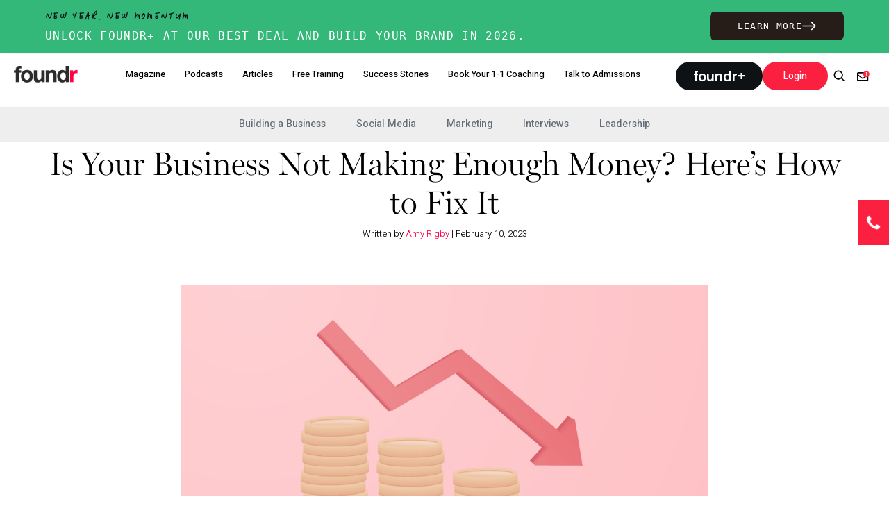

--- FILE ---
content_type: text/html; charset=UTF-8
request_url: https://foundr.com/articles/building-a-business/finance/business-not-making-enough-money
body_size: 54035
content:
<!DOCTYPE html>
<html lang="en-US">
<head ><meta charset="UTF-8" /><script>if(navigator.userAgent.match(/MSIE|Internet Explorer/i)||navigator.userAgent.match(/Trident\/7\..*?rv:11/i)){var href=document.location.href;if(!href.match(/[?&]nowprocket/)){if(href.indexOf("?")==-1){if(href.indexOf("#")==-1){document.location.href=href+"?nowprocket=1"}else{document.location.href=href.replace("#","?nowprocket=1#")}}else{if(href.indexOf("#")==-1){document.location.href=href+"&nowprocket=1"}else{document.location.href=href.replace("#","&nowprocket=1#")}}}}</script><script>(()=>{class RocketLazyLoadScripts{constructor(){this.v="2.0.4",this.userEvents=["keydown","keyup","mousedown","mouseup","mousemove","mouseover","mouseout","touchmove","touchstart","touchend","touchcancel","wheel","click","dblclick","input"],this.attributeEvents=["onblur","onclick","oncontextmenu","ondblclick","onfocus","onmousedown","onmouseenter","onmouseleave","onmousemove","onmouseout","onmouseover","onmouseup","onmousewheel","onscroll","onsubmit"]}async t(){this.i(),this.o(),/iP(ad|hone)/.test(navigator.userAgent)&&this.h(),this.u(),this.l(this),this.m(),this.k(this),this.p(this),this._(),await Promise.all([this.R(),this.L()]),this.lastBreath=Date.now(),this.S(this),this.P(),this.D(),this.O(),this.M(),await this.C(this.delayedScripts.normal),await this.C(this.delayedScripts.defer),await this.C(this.delayedScripts.async),await this.T(),await this.F(),await this.j(),await this.A(),window.dispatchEvent(new Event("rocket-allScriptsLoaded")),this.everythingLoaded=!0,this.lastTouchEnd&&await new Promise(t=>setTimeout(t,500-Date.now()+this.lastTouchEnd)),this.I(),this.H(),this.U(),this.W()}i(){this.CSPIssue=sessionStorage.getItem("rocketCSPIssue"),document.addEventListener("securitypolicyviolation",t=>{this.CSPIssue||"script-src-elem"!==t.violatedDirective||"data"!==t.blockedURI||(this.CSPIssue=!0,sessionStorage.setItem("rocketCSPIssue",!0))},{isRocket:!0})}o(){window.addEventListener("pageshow",t=>{this.persisted=t.persisted,this.realWindowLoadedFired=!0},{isRocket:!0}),window.addEventListener("pagehide",()=>{this.onFirstUserAction=null},{isRocket:!0})}h(){let t;function e(e){t=e}window.addEventListener("touchstart",e,{isRocket:!0}),window.addEventListener("touchend",function i(o){o.changedTouches[0]&&t.changedTouches[0]&&Math.abs(o.changedTouches[0].pageX-t.changedTouches[0].pageX)<10&&Math.abs(o.changedTouches[0].pageY-t.changedTouches[0].pageY)<10&&o.timeStamp-t.timeStamp<200&&(window.removeEventListener("touchstart",e,{isRocket:!0}),window.removeEventListener("touchend",i,{isRocket:!0}),"INPUT"===o.target.tagName&&"text"===o.target.type||(o.target.dispatchEvent(new TouchEvent("touchend",{target:o.target,bubbles:!0})),o.target.dispatchEvent(new MouseEvent("mouseover",{target:o.target,bubbles:!0})),o.target.dispatchEvent(new PointerEvent("click",{target:o.target,bubbles:!0,cancelable:!0,detail:1,clientX:o.changedTouches[0].clientX,clientY:o.changedTouches[0].clientY})),event.preventDefault()))},{isRocket:!0})}q(t){this.userActionTriggered||("mousemove"!==t.type||this.firstMousemoveIgnored?"keyup"===t.type||"mouseover"===t.type||"mouseout"===t.type||(this.userActionTriggered=!0,this.onFirstUserAction&&this.onFirstUserAction()):this.firstMousemoveIgnored=!0),"click"===t.type&&t.preventDefault(),t.stopPropagation(),t.stopImmediatePropagation(),"touchstart"===this.lastEvent&&"touchend"===t.type&&(this.lastTouchEnd=Date.now()),"click"===t.type&&(this.lastTouchEnd=0),this.lastEvent=t.type,t.composedPath&&t.composedPath()[0].getRootNode()instanceof ShadowRoot&&(t.rocketTarget=t.composedPath()[0]),this.savedUserEvents.push(t)}u(){this.savedUserEvents=[],this.userEventHandler=this.q.bind(this),this.userEvents.forEach(t=>window.addEventListener(t,this.userEventHandler,{passive:!1,isRocket:!0})),document.addEventListener("visibilitychange",this.userEventHandler,{isRocket:!0})}U(){this.userEvents.forEach(t=>window.removeEventListener(t,this.userEventHandler,{passive:!1,isRocket:!0})),document.removeEventListener("visibilitychange",this.userEventHandler,{isRocket:!0}),this.savedUserEvents.forEach(t=>{(t.rocketTarget||t.target).dispatchEvent(new window[t.constructor.name](t.type,t))})}m(){const t="return false",e=Array.from(this.attributeEvents,t=>"data-rocket-"+t),i="["+this.attributeEvents.join("],[")+"]",o="[data-rocket-"+this.attributeEvents.join("],[data-rocket-")+"]",s=(e,i,o)=>{o&&o!==t&&(e.setAttribute("data-rocket-"+i,o),e["rocket"+i]=new Function("event",o),e.setAttribute(i,t))};new MutationObserver(t=>{for(const n of t)"attributes"===n.type&&(n.attributeName.startsWith("data-rocket-")||this.everythingLoaded?n.attributeName.startsWith("data-rocket-")&&this.everythingLoaded&&this.N(n.target,n.attributeName.substring(12)):s(n.target,n.attributeName,n.target.getAttribute(n.attributeName))),"childList"===n.type&&n.addedNodes.forEach(t=>{if(t.nodeType===Node.ELEMENT_NODE)if(this.everythingLoaded)for(const i of[t,...t.querySelectorAll(o)])for(const t of i.getAttributeNames())e.includes(t)&&this.N(i,t.substring(12));else for(const e of[t,...t.querySelectorAll(i)])for(const t of e.getAttributeNames())this.attributeEvents.includes(t)&&s(e,t,e.getAttribute(t))})}).observe(document,{subtree:!0,childList:!0,attributeFilter:[...this.attributeEvents,...e]})}I(){this.attributeEvents.forEach(t=>{document.querySelectorAll("[data-rocket-"+t+"]").forEach(e=>{this.N(e,t)})})}N(t,e){const i=t.getAttribute("data-rocket-"+e);i&&(t.setAttribute(e,i),t.removeAttribute("data-rocket-"+e))}k(t){Object.defineProperty(HTMLElement.prototype,"onclick",{get(){return this.rocketonclick||null},set(e){this.rocketonclick=e,this.setAttribute(t.everythingLoaded?"onclick":"data-rocket-onclick","this.rocketonclick(event)")}})}S(t){function e(e,i){let o=e[i];e[i]=null,Object.defineProperty(e,i,{get:()=>o,set(s){t.everythingLoaded?o=s:e["rocket"+i]=o=s}})}e(document,"onreadystatechange"),e(window,"onload"),e(window,"onpageshow");try{Object.defineProperty(document,"readyState",{get:()=>t.rocketReadyState,set(e){t.rocketReadyState=e},configurable:!0}),document.readyState="loading"}catch(t){console.log("WPRocket DJE readyState conflict, bypassing")}}l(t){this.originalAddEventListener=EventTarget.prototype.addEventListener,this.originalRemoveEventListener=EventTarget.prototype.removeEventListener,this.savedEventListeners=[],EventTarget.prototype.addEventListener=function(e,i,o){o&&o.isRocket||!t.B(e,this)&&!t.userEvents.includes(e)||t.B(e,this)&&!t.userActionTriggered||e.startsWith("rocket-")||t.everythingLoaded?t.originalAddEventListener.call(this,e,i,o):(t.savedEventListeners.push({target:this,remove:!1,type:e,func:i,options:o}),"mouseenter"!==e&&"mouseleave"!==e||t.originalAddEventListener.call(this,e,t.savedUserEvents.push,o))},EventTarget.prototype.removeEventListener=function(e,i,o){o&&o.isRocket||!t.B(e,this)&&!t.userEvents.includes(e)||t.B(e,this)&&!t.userActionTriggered||e.startsWith("rocket-")||t.everythingLoaded?t.originalRemoveEventListener.call(this,e,i,o):t.savedEventListeners.push({target:this,remove:!0,type:e,func:i,options:o})}}J(t,e){this.savedEventListeners=this.savedEventListeners.filter(i=>{let o=i.type,s=i.target||window;return e!==o||t!==s||(this.B(o,s)&&(i.type="rocket-"+o),this.$(i),!1)})}H(){EventTarget.prototype.addEventListener=this.originalAddEventListener,EventTarget.prototype.removeEventListener=this.originalRemoveEventListener,this.savedEventListeners.forEach(t=>this.$(t))}$(t){t.remove?this.originalRemoveEventListener.call(t.target,t.type,t.func,t.options):this.originalAddEventListener.call(t.target,t.type,t.func,t.options)}p(t){let e;function i(e){return t.everythingLoaded?e:e.split(" ").map(t=>"load"===t||t.startsWith("load.")?"rocket-jquery-load":t).join(" ")}function o(o){function s(e){const s=o.fn[e];o.fn[e]=o.fn.init.prototype[e]=function(){return this[0]===window&&t.userActionTriggered&&("string"==typeof arguments[0]||arguments[0]instanceof String?arguments[0]=i(arguments[0]):"object"==typeof arguments[0]&&Object.keys(arguments[0]).forEach(t=>{const e=arguments[0][t];delete arguments[0][t],arguments[0][i(t)]=e})),s.apply(this,arguments),this}}if(o&&o.fn&&!t.allJQueries.includes(o)){const e={DOMContentLoaded:[],"rocket-DOMContentLoaded":[]};for(const t in e)document.addEventListener(t,()=>{e[t].forEach(t=>t())},{isRocket:!0});o.fn.ready=o.fn.init.prototype.ready=function(i){function s(){parseInt(o.fn.jquery)>2?setTimeout(()=>i.bind(document)(o)):i.bind(document)(o)}return"function"==typeof i&&(t.realDomReadyFired?!t.userActionTriggered||t.fauxDomReadyFired?s():e["rocket-DOMContentLoaded"].push(s):e.DOMContentLoaded.push(s)),o([])},s("on"),s("one"),s("off"),t.allJQueries.push(o)}e=o}t.allJQueries=[],o(window.jQuery),Object.defineProperty(window,"jQuery",{get:()=>e,set(t){o(t)}})}P(){const t=new Map;document.write=document.writeln=function(e){const i=document.currentScript,o=document.createRange(),s=i.parentElement;let n=t.get(i);void 0===n&&(n=i.nextSibling,t.set(i,n));const c=document.createDocumentFragment();o.setStart(c,0),c.appendChild(o.createContextualFragment(e)),s.insertBefore(c,n)}}async R(){return new Promise(t=>{this.userActionTriggered?t():this.onFirstUserAction=t})}async L(){return new Promise(t=>{document.addEventListener("DOMContentLoaded",()=>{this.realDomReadyFired=!0,t()},{isRocket:!0})})}async j(){return this.realWindowLoadedFired?Promise.resolve():new Promise(t=>{window.addEventListener("load",t,{isRocket:!0})})}M(){this.pendingScripts=[];this.scriptsMutationObserver=new MutationObserver(t=>{for(const e of t)e.addedNodes.forEach(t=>{"SCRIPT"!==t.tagName||t.noModule||t.isWPRocket||this.pendingScripts.push({script:t,promise:new Promise(e=>{const i=()=>{const i=this.pendingScripts.findIndex(e=>e.script===t);i>=0&&this.pendingScripts.splice(i,1),e()};t.addEventListener("load",i,{isRocket:!0}),t.addEventListener("error",i,{isRocket:!0}),setTimeout(i,1e3)})})})}),this.scriptsMutationObserver.observe(document,{childList:!0,subtree:!0})}async F(){await this.X(),this.pendingScripts.length?(await this.pendingScripts[0].promise,await this.F()):this.scriptsMutationObserver.disconnect()}D(){this.delayedScripts={normal:[],async:[],defer:[]},document.querySelectorAll("script[type$=rocketlazyloadscript]").forEach(t=>{t.hasAttribute("data-rocket-src")?t.hasAttribute("async")&&!1!==t.async?this.delayedScripts.async.push(t):t.hasAttribute("defer")&&!1!==t.defer||"module"===t.getAttribute("data-rocket-type")?this.delayedScripts.defer.push(t):this.delayedScripts.normal.push(t):this.delayedScripts.normal.push(t)})}async _(){await this.L();let t=[];document.querySelectorAll("script[type$=rocketlazyloadscript][data-rocket-src]").forEach(e=>{let i=e.getAttribute("data-rocket-src");if(i&&!i.startsWith("data:")){i.startsWith("//")&&(i=location.protocol+i);try{const o=new URL(i).origin;o!==location.origin&&t.push({src:o,crossOrigin:e.crossOrigin||"module"===e.getAttribute("data-rocket-type")})}catch(t){}}}),t=[...new Map(t.map(t=>[JSON.stringify(t),t])).values()],this.Y(t,"preconnect")}async G(t){if(await this.K(),!0!==t.noModule||!("noModule"in HTMLScriptElement.prototype))return new Promise(e=>{let i;function o(){(i||t).setAttribute("data-rocket-status","executed"),e()}try{if(navigator.userAgent.includes("Firefox/")||""===navigator.vendor||this.CSPIssue)i=document.createElement("script"),[...t.attributes].forEach(t=>{let e=t.nodeName;"type"!==e&&("data-rocket-type"===e&&(e="type"),"data-rocket-src"===e&&(e="src"),i.setAttribute(e,t.nodeValue))}),t.text&&(i.text=t.text),t.nonce&&(i.nonce=t.nonce),i.hasAttribute("src")?(i.addEventListener("load",o,{isRocket:!0}),i.addEventListener("error",()=>{i.setAttribute("data-rocket-status","failed-network"),e()},{isRocket:!0}),setTimeout(()=>{i.isConnected||e()},1)):(i.text=t.text,o()),i.isWPRocket=!0,t.parentNode.replaceChild(i,t);else{const i=t.getAttribute("data-rocket-type"),s=t.getAttribute("data-rocket-src");i?(t.type=i,t.removeAttribute("data-rocket-type")):t.removeAttribute("type"),t.addEventListener("load",o,{isRocket:!0}),t.addEventListener("error",i=>{this.CSPIssue&&i.target.src.startsWith("data:")?(console.log("WPRocket: CSP fallback activated"),t.removeAttribute("src"),this.G(t).then(e)):(t.setAttribute("data-rocket-status","failed-network"),e())},{isRocket:!0}),s?(t.fetchPriority="high",t.removeAttribute("data-rocket-src"),t.src=s):t.src="data:text/javascript;base64,"+window.btoa(unescape(encodeURIComponent(t.text)))}}catch(i){t.setAttribute("data-rocket-status","failed-transform"),e()}});t.setAttribute("data-rocket-status","skipped")}async C(t){const e=t.shift();return e?(e.isConnected&&await this.G(e),this.C(t)):Promise.resolve()}O(){this.Y([...this.delayedScripts.normal,...this.delayedScripts.defer,...this.delayedScripts.async],"preload")}Y(t,e){this.trash=this.trash||[];let i=!0;var o=document.createDocumentFragment();t.forEach(t=>{const s=t.getAttribute&&t.getAttribute("data-rocket-src")||t.src;if(s&&!s.startsWith("data:")){const n=document.createElement("link");n.href=s,n.rel=e,"preconnect"!==e&&(n.as="script",n.fetchPriority=i?"high":"low"),t.getAttribute&&"module"===t.getAttribute("data-rocket-type")&&(n.crossOrigin=!0),t.crossOrigin&&(n.crossOrigin=t.crossOrigin),t.integrity&&(n.integrity=t.integrity),t.nonce&&(n.nonce=t.nonce),o.appendChild(n),this.trash.push(n),i=!1}}),document.head.appendChild(o)}W(){this.trash.forEach(t=>t.remove())}async T(){try{document.readyState="interactive"}catch(t){}this.fauxDomReadyFired=!0;try{await this.K(),this.J(document,"readystatechange"),document.dispatchEvent(new Event("rocket-readystatechange")),await this.K(),document.rocketonreadystatechange&&document.rocketonreadystatechange(),await this.K(),this.J(document,"DOMContentLoaded"),document.dispatchEvent(new Event("rocket-DOMContentLoaded")),await this.K(),this.J(window,"DOMContentLoaded"),window.dispatchEvent(new Event("rocket-DOMContentLoaded"))}catch(t){console.error(t)}}async A(){try{document.readyState="complete"}catch(t){}try{await this.K(),this.J(document,"readystatechange"),document.dispatchEvent(new Event("rocket-readystatechange")),await this.K(),document.rocketonreadystatechange&&document.rocketonreadystatechange(),await this.K(),this.J(window,"load"),window.dispatchEvent(new Event("rocket-load")),await this.K(),window.rocketonload&&window.rocketonload(),await this.K(),this.allJQueries.forEach(t=>t(window).trigger("rocket-jquery-load")),await this.K(),this.J(window,"pageshow");const t=new Event("rocket-pageshow");t.persisted=this.persisted,window.dispatchEvent(t),await this.K(),window.rocketonpageshow&&window.rocketonpageshow({persisted:this.persisted})}catch(t){console.error(t)}}async K(){Date.now()-this.lastBreath>45&&(await this.X(),this.lastBreath=Date.now())}async X(){return document.hidden?new Promise(t=>setTimeout(t)):new Promise(t=>requestAnimationFrame(t))}B(t,e){return e===document&&"readystatechange"===t||(e===document&&"DOMContentLoaded"===t||(e===window&&"DOMContentLoaded"===t||(e===window&&"load"===t||e===window&&"pageshow"===t)))}static run(){(new RocketLazyLoadScripts).t()}}RocketLazyLoadScripts.run()})();</script>

<meta name="viewport" content="width=device-width, initial-scale=1" />
<meta name="description" content="It’s not all about the money, really. Entrepreneurs are driven by ideas they believe in so strongly that they often give up steady jobs, hours of sleep, and any sense of security. And yet, most of us are striving for some financial reward (or at least stability), inspired by billionaire heroes like Richard Branson, Mark " />
<script data-cfasync="false" data-no-defer="1" data-no-minify="1" data-no-optimize="1">var ewww_webp_supported=!1;function check_webp_feature(A,e){var w;e=void 0!==e?e:function(){},ewww_webp_supported?e(ewww_webp_supported):((w=new Image).onload=function(){ewww_webp_supported=0<w.width&&0<w.height,e&&e(ewww_webp_supported)},w.onerror=function(){e&&e(!1)},w.src="data:image/webp;base64,"+{alpha:"UklGRkoAAABXRUJQVlA4WAoAAAAQAAAAAAAAAAAAQUxQSAwAAAARBxAR/Q9ERP8DAABWUDggGAAAABQBAJ0BKgEAAQAAAP4AAA3AAP7mtQAAAA=="}[A])}check_webp_feature("alpha");</script><script data-cfasync="false" data-no-defer="1" data-no-minify="1" data-no-optimize="1">var Arrive=function(c,w){"use strict";if(c.MutationObserver&&"undefined"!=typeof HTMLElement){var r,a=0,u=(r=HTMLElement.prototype.matches||HTMLElement.prototype.webkitMatchesSelector||HTMLElement.prototype.mozMatchesSelector||HTMLElement.prototype.msMatchesSelector,{matchesSelector:function(e,t){return e instanceof HTMLElement&&r.call(e,t)},addMethod:function(e,t,r){var a=e[t];e[t]=function(){return r.length==arguments.length?r.apply(this,arguments):"function"==typeof a?a.apply(this,arguments):void 0}},callCallbacks:function(e,t){t&&t.options.onceOnly&&1==t.firedElems.length&&(e=[e[0]]);for(var r,a=0;r=e[a];a++)r&&r.callback&&r.callback.call(r.elem,r.elem);t&&t.options.onceOnly&&1==t.firedElems.length&&t.me.unbindEventWithSelectorAndCallback.call(t.target,t.selector,t.callback)},checkChildNodesRecursively:function(e,t,r,a){for(var i,n=0;i=e[n];n++)r(i,t,a)&&a.push({callback:t.callback,elem:i}),0<i.childNodes.length&&u.checkChildNodesRecursively(i.childNodes,t,r,a)},mergeArrays:function(e,t){var r,a={};for(r in e)e.hasOwnProperty(r)&&(a[r]=e[r]);for(r in t)t.hasOwnProperty(r)&&(a[r]=t[r]);return a},toElementsArray:function(e){return e=void 0!==e&&("number"!=typeof e.length||e===c)?[e]:e}}),e=(l.prototype.addEvent=function(e,t,r,a){a={target:e,selector:t,options:r,callback:a,firedElems:[]};return this._beforeAdding&&this._beforeAdding(a),this._eventsBucket.push(a),a},l.prototype.removeEvent=function(e){for(var t,r=this._eventsBucket.length-1;t=this._eventsBucket[r];r--)e(t)&&(this._beforeRemoving&&this._beforeRemoving(t),(t=this._eventsBucket.splice(r,1))&&t.length&&(t[0].callback=null))},l.prototype.beforeAdding=function(e){this._beforeAdding=e},l.prototype.beforeRemoving=function(e){this._beforeRemoving=e},l),t=function(i,n){var o=new e,l=this,s={fireOnAttributesModification:!1};return o.beforeAdding(function(t){var e=t.target;e!==c.document&&e!==c||(e=document.getElementsByTagName("html")[0]);var r=new MutationObserver(function(e){n.call(this,e,t)}),a=i(t.options);r.observe(e,a),t.observer=r,t.me=l}),o.beforeRemoving(function(e){e.observer.disconnect()}),this.bindEvent=function(e,t,r){t=u.mergeArrays(s,t);for(var a=u.toElementsArray(this),i=0;i<a.length;i++)o.addEvent(a[i],e,t,r)},this.unbindEvent=function(){var r=u.toElementsArray(this);o.removeEvent(function(e){for(var t=0;t<r.length;t++)if(this===w||e.target===r[t])return!0;return!1})},this.unbindEventWithSelectorOrCallback=function(r){var a=u.toElementsArray(this),i=r,e="function"==typeof r?function(e){for(var t=0;t<a.length;t++)if((this===w||e.target===a[t])&&e.callback===i)return!0;return!1}:function(e){for(var t=0;t<a.length;t++)if((this===w||e.target===a[t])&&e.selector===r)return!0;return!1};o.removeEvent(e)},this.unbindEventWithSelectorAndCallback=function(r,a){var i=u.toElementsArray(this);o.removeEvent(function(e){for(var t=0;t<i.length;t++)if((this===w||e.target===i[t])&&e.selector===r&&e.callback===a)return!0;return!1})},this},i=new function(){var s={fireOnAttributesModification:!1,onceOnly:!1,existing:!1};function n(e,t,r){return!(!u.matchesSelector(e,t.selector)||(e._id===w&&(e._id=a++),-1!=t.firedElems.indexOf(e._id)))&&(t.firedElems.push(e._id),!0)}var c=(i=new t(function(e){var t={attributes:!1,childList:!0,subtree:!0};return e.fireOnAttributesModification&&(t.attributes=!0),t},function(e,i){e.forEach(function(e){var t=e.addedNodes,r=e.target,a=[];null!==t&&0<t.length?u.checkChildNodesRecursively(t,i,n,a):"attributes"===e.type&&n(r,i)&&a.push({callback:i.callback,elem:r}),u.callCallbacks(a,i)})})).bindEvent;return i.bindEvent=function(e,t,r){t=void 0===r?(r=t,s):u.mergeArrays(s,t);var a=u.toElementsArray(this);if(t.existing){for(var i=[],n=0;n<a.length;n++)for(var o=a[n].querySelectorAll(e),l=0;l<o.length;l++)i.push({callback:r,elem:o[l]});if(t.onceOnly&&i.length)return r.call(i[0].elem,i[0].elem);setTimeout(u.callCallbacks,1,i)}c.call(this,e,t,r)},i},o=new function(){var a={};function i(e,t){return u.matchesSelector(e,t.selector)}var n=(o=new t(function(){return{childList:!0,subtree:!0}},function(e,r){e.forEach(function(e){var t=e.removedNodes,e=[];null!==t&&0<t.length&&u.checkChildNodesRecursively(t,r,i,e),u.callCallbacks(e,r)})})).bindEvent;return o.bindEvent=function(e,t,r){t=void 0===r?(r=t,a):u.mergeArrays(a,t),n.call(this,e,t,r)},o};d(HTMLElement.prototype),d(NodeList.prototype),d(HTMLCollection.prototype),d(HTMLDocument.prototype),d(Window.prototype);var n={};return s(i,n,"unbindAllArrive"),s(o,n,"unbindAllLeave"),n}function l(){this._eventsBucket=[],this._beforeAdding=null,this._beforeRemoving=null}function s(e,t,r){u.addMethod(t,r,e.unbindEvent),u.addMethod(t,r,e.unbindEventWithSelectorOrCallback),u.addMethod(t,r,e.unbindEventWithSelectorAndCallback)}function d(e){e.arrive=i.bindEvent,s(i,e,"unbindArrive"),e.leave=o.bindEvent,s(o,e,"unbindLeave")}}(window,void 0),ewww_webp_supported=!1;function check_webp_feature(e,t){var r;ewww_webp_supported?t(ewww_webp_supported):((r=new Image).onload=function(){ewww_webp_supported=0<r.width&&0<r.height,t(ewww_webp_supported)},r.onerror=function(){t(!1)},r.src="data:image/webp;base64,"+{alpha:"UklGRkoAAABXRUJQVlA4WAoAAAAQAAAAAAAAAAAAQUxQSAwAAAARBxAR/Q9ERP8DAABWUDggGAAAABQBAJ0BKgEAAQAAAP4AAA3AAP7mtQAAAA==",animation:"UklGRlIAAABXRUJQVlA4WAoAAAASAAAAAAAAAAAAQU5JTQYAAAD/////AABBTk1GJgAAAAAAAAAAAAAAAAAAAGQAAABWUDhMDQAAAC8AAAAQBxAREYiI/gcA"}[e])}function ewwwLoadImages(e){if(e){for(var t=document.querySelectorAll(".batch-image img, .image-wrapper a, .ngg-pro-masonry-item a, .ngg-galleria-offscreen-seo-wrapper a"),r=0,a=t.length;r<a;r++)ewwwAttr(t[r],"data-src",t[r].getAttribute("data-webp")),ewwwAttr(t[r],"data-thumbnail",t[r].getAttribute("data-webp-thumbnail"));for(var i=document.querySelectorAll("div.woocommerce-product-gallery__image"),r=0,a=i.length;r<a;r++)ewwwAttr(i[r],"data-thumb",i[r].getAttribute("data-webp-thumb"))}for(var n=document.querySelectorAll("video"),r=0,a=n.length;r<a;r++)ewwwAttr(n[r],"poster",e?n[r].getAttribute("data-poster-webp"):n[r].getAttribute("data-poster-image"));for(var o,l=document.querySelectorAll("img.ewww_webp_lazy_load"),r=0,a=l.length;r<a;r++)e&&(ewwwAttr(l[r],"data-lazy-srcset",l[r].getAttribute("data-lazy-srcset-webp")),ewwwAttr(l[r],"data-srcset",l[r].getAttribute("data-srcset-webp")),ewwwAttr(l[r],"data-lazy-src",l[r].getAttribute("data-lazy-src-webp")),ewwwAttr(l[r],"data-src",l[r].getAttribute("data-src-webp")),ewwwAttr(l[r],"data-orig-file",l[r].getAttribute("data-webp-orig-file")),ewwwAttr(l[r],"data-medium-file",l[r].getAttribute("data-webp-medium-file")),ewwwAttr(l[r],"data-large-file",l[r].getAttribute("data-webp-large-file")),null!=(o=l[r].getAttribute("srcset"))&&!1!==o&&o.includes("R0lGOD")&&ewwwAttr(l[r],"src",l[r].getAttribute("data-lazy-src-webp"))),l[r].className=l[r].className.replace(/\bewww_webp_lazy_load\b/,"");for(var s=document.querySelectorAll(".ewww_webp"),r=0,a=s.length;r<a;r++)e?(ewwwAttr(s[r],"srcset",s[r].getAttribute("data-srcset-webp")),ewwwAttr(s[r],"src",s[r].getAttribute("data-src-webp")),ewwwAttr(s[r],"data-orig-file",s[r].getAttribute("data-webp-orig-file")),ewwwAttr(s[r],"data-medium-file",s[r].getAttribute("data-webp-medium-file")),ewwwAttr(s[r],"data-large-file",s[r].getAttribute("data-webp-large-file")),ewwwAttr(s[r],"data-large_image",s[r].getAttribute("data-webp-large_image")),ewwwAttr(s[r],"data-src",s[r].getAttribute("data-webp-src"))):(ewwwAttr(s[r],"srcset",s[r].getAttribute("data-srcset-img")),ewwwAttr(s[r],"src",s[r].getAttribute("data-src-img"))),s[r].className=s[r].className.replace(/\bewww_webp\b/,"ewww_webp_loaded");window.jQuery&&jQuery.fn.isotope&&jQuery.fn.imagesLoaded&&(jQuery(".fusion-posts-container-infinite").imagesLoaded(function(){jQuery(".fusion-posts-container-infinite").hasClass("isotope")&&jQuery(".fusion-posts-container-infinite").isotope()}),jQuery(".fusion-portfolio:not(.fusion-recent-works) .fusion-portfolio-wrapper").imagesLoaded(function(){jQuery(".fusion-portfolio:not(.fusion-recent-works) .fusion-portfolio-wrapper").isotope()}))}function ewwwWebPInit(e){ewwwLoadImages(e),ewwwNggLoadGalleries(e),document.arrive(".ewww_webp",function(){ewwwLoadImages(e)}),document.arrive(".ewww_webp_lazy_load",function(){ewwwLoadImages(e)}),document.arrive("videos",function(){ewwwLoadImages(e)}),"loading"==document.readyState?document.addEventListener("DOMContentLoaded",ewwwJSONParserInit):("undefined"!=typeof galleries&&ewwwNggParseGalleries(e),ewwwWooParseVariations(e))}function ewwwAttr(e,t,r){null!=r&&!1!==r&&e.setAttribute(t,r)}function ewwwJSONParserInit(){"undefined"!=typeof galleries&&check_webp_feature("alpha",ewwwNggParseGalleries),check_webp_feature("alpha",ewwwWooParseVariations)}function ewwwWooParseVariations(e){if(e)for(var t=document.querySelectorAll("form.variations_form"),r=0,a=t.length;r<a;r++){var i=t[r].getAttribute("data-product_variations"),n=!1;try{for(var o in i=JSON.parse(i))void 0!==i[o]&&void 0!==i[o].image&&(void 0!==i[o].image.src_webp&&(i[o].image.src=i[o].image.src_webp,n=!0),void 0!==i[o].image.srcset_webp&&(i[o].image.srcset=i[o].image.srcset_webp,n=!0),void 0!==i[o].image.full_src_webp&&(i[o].image.full_src=i[o].image.full_src_webp,n=!0),void 0!==i[o].image.gallery_thumbnail_src_webp&&(i[o].image.gallery_thumbnail_src=i[o].image.gallery_thumbnail_src_webp,n=!0),void 0!==i[o].image.thumb_src_webp&&(i[o].image.thumb_src=i[o].image.thumb_src_webp,n=!0));n&&ewwwAttr(t[r],"data-product_variations",JSON.stringify(i))}catch(e){}}}function ewwwNggParseGalleries(e){if(e)for(var t in galleries){var r=galleries[t];galleries[t].images_list=ewwwNggParseImageList(r.images_list)}}function ewwwNggLoadGalleries(e){e&&document.addEventListener("ngg.galleria.themeadded",function(e,t){window.ngg_galleria._create_backup=window.ngg_galleria.create,window.ngg_galleria.create=function(e,t){var r=$(e).data("id");return galleries["gallery_"+r].images_list=ewwwNggParseImageList(galleries["gallery_"+r].images_list),window.ngg_galleria._create_backup(e,t)}})}function ewwwNggParseImageList(e){for(var t in e){var r=e[t];if(void 0!==r["image-webp"]&&(e[t].image=r["image-webp"],delete e[t]["image-webp"]),void 0!==r["thumb-webp"]&&(e[t].thumb=r["thumb-webp"],delete e[t]["thumb-webp"]),void 0!==r.full_image_webp&&(e[t].full_image=r.full_image_webp,delete e[t].full_image_webp),void 0!==r.srcsets)for(var a in r.srcsets)nggSrcset=r.srcsets[a],void 0!==r.srcsets[a+"-webp"]&&(e[t].srcsets[a]=r.srcsets[a+"-webp"],delete e[t].srcsets[a+"-webp"]);if(void 0!==r.full_srcsets)for(var i in r.full_srcsets)nggFSrcset=r.full_srcsets[i],void 0!==r.full_srcsets[i+"-webp"]&&(e[t].full_srcsets[i]=r.full_srcsets[i+"-webp"],delete e[t].full_srcsets[i+"-webp"])}return e}check_webp_feature("alpha",ewwwWebPInit);</script><meta name='robots' content='index, follow, max-image-preview:large, max-snippet:-1, max-video-preview:-1' />
	<style>img:is([sizes="auto" i], [sizes^="auto," i]) { contain-intrinsic-size: 3000px 1500px }</style>
	
	<!-- This site is optimized with the Yoast SEO Premium plugin v26.6 (Yoast SEO v26.6) - https://yoast.com/wordpress/plugins/seo/ -->
	<title>5 Reasons Why Your Business Is Not Profitable Or Making Money | Foundr</title>
<link data-rocket-prefetch href="https://s3-us-west-2.amazonaws.com" rel="dns-prefetch">
<link data-rocket-prefetch href="https://www.googletagmanager.com" rel="dns-prefetch">
<link data-rocket-prefetch href="https://fonts.googleapis.com" rel="dns-prefetch">
<link data-rocket-prefetch href="https://cdnjs.cloudflare.com" rel="dns-prefetch">
<link data-rocket-prefetch href="https://js.hsforms.net" rel="dns-prefetch">
<link data-rocket-prefetch href="https://cdn.subscribers.com" rel="dns-prefetch">
<link data-rocket-prefetch href="https://octan.foundr.com" rel="dns-prefetch">
<link data-rocket-prefetch href="https://cdn.mida.so" rel="dns-prefetch">
<link data-rocket-prefetch href="https://dev.visualwebsiteoptimizer.com" rel="dns-prefetch">
<link data-rocket-preload as="style" href="https://fonts.googleapis.com/css2?family=Work+Sans%3Aital%2Cwght%400%2C100..900%3B1%2C100..900&#038;ver=6.8.3&#038;display=swap" rel="preload">
<link data-rocket-preload as="style" href="https://fonts.googleapis.com/css?family=Prompt%3A900%7CHeebo%3A300%2C500%2C700%7COswald%3A700%7CRoboto%3A300%2C400italic%2C600italic%2C700italic%2C400%2C600%2C700&#038;display=swap" rel="preload">
<link href="https://fonts.googleapis.com/css2?family=Work+Sans%3Aital%2Cwght%400%2C100..900%3B1%2C100..900&#038;ver=6.8.3&#038;display=swap" media="print" onload="this.media=&#039;all&#039;" rel="stylesheet">
<noscript data-wpr-hosted-gf-parameters=""><link rel="stylesheet" href="https://fonts.googleapis.com/css2?family=Work+Sans%3Aital%2Cwght%400%2C100..900%3B1%2C100..900&#038;ver=6.8.3&#038;display=swap"></noscript>
<link href="https://fonts.googleapis.com/css?family=Prompt%3A900%7CHeebo%3A300%2C500%2C700%7COswald%3A700%7CRoboto%3A300%2C400italic%2C600italic%2C700italic%2C400%2C600%2C700&#038;display=swap" media="print" onload="this.media=&#039;all&#039;" rel="stylesheet">
<noscript data-wpr-hosted-gf-parameters=""><link rel="stylesheet" href="https://fonts.googleapis.com/css?family=Prompt%3A900%7CHeebo%3A300%2C500%2C700%7COswald%3A700%7CRoboto%3A300%2C400italic%2C600italic%2C700italic%2C400%2C600%2C700&#038;display=swap"></noscript><link rel="preload" data-rocket-preload as="image" href="https://foundr.com/wp-content/uploads/2023/02/Business-not-making-enough-money.png" imagesrcset="https://foundr.com/wp-content/uploads/2023/02/Business-not-making-enough-money.png 1200w, https://foundr.com/wp-content/uploads/2023/02/Business-not-making-enough-money-768x448.png 768w, https://foundr.com/wp-content/uploads/2023/02/Business-not-making-enough-money-600x350.png 600w" imagesizes="(max-width: 1200px) 100vw, 1200px" fetchpriority="high">
	<link rel="canonical" href="https://foundr.com/articles/building-a-business/finance/business-not-making-enough-money" />
	<meta property="og:locale" content="en_US" />
	<meta property="og:type" content="article" />
	<meta property="og:title" content="Is Your Business Not Making Enough Money? Here&#039;s How to Fix It" />
	<meta property="og:description" content="Is your business not making enough money despite you are working hard? If that&#039;s the case, it could be because of one of these five reasons." />
	<meta property="og:url" content="https://foundr.com/articles/building-a-business/finance/business-not-making-enough-money" />
	<meta property="og:site_name" content="Foundr" />
	<meta property="article:published_time" content="2023-02-10T01:18:51+00:00" />
	<meta property="article:modified_time" content="2023-07-24T19:09:46+00:00" />
	<meta property="og:image" content="https://foundr.com/wp-content/uploads/2023/02/Business-not-making-enough-money.png" />
	<meta property="og:image:width" content="1200" />
	<meta property="og:image:height" content="700" />
	<meta property="og:image:type" content="image/png" />
	<meta name="author" content="Amy Rigby" />
	<meta name="twitter:card" content="summary_large_image" />
	<meta name="twitter:label1" content="Written by" />
	<meta name="twitter:data1" content="Amy Rigby" />
	<meta name="twitter:label2" content="Est. reading time" />
	<meta name="twitter:data2" content="14 minutes" />
	<script type="application/ld+json" class="yoast-schema-graph">{"@context":"https://schema.org","@graph":[{"@type":"WebPage","@id":"https://foundr.com/articles/building-a-business/finance/business-not-making-enough-money","url":"https://foundr.com/articles/building-a-business/finance/business-not-making-enough-money","name":"5 Reasons Why Your Business Is Not Profitable Or Making Money | Foundr","isPartOf":{"@id":"https://foundr.com/#website"},"primaryImageOfPage":{"@id":"https://foundr.com/articles/building-a-business/finance/business-not-making-enough-money#primaryimage"},"image":{"@id":"https://foundr.com/articles/building-a-business/finance/business-not-making-enough-money#primaryimage"},"thumbnailUrl":"https://foundr.com/wp-content/uploads/2023/02/Business-not-making-enough-money.png","datePublished":"2023-02-10T01:18:51+00:00","dateModified":"2023-07-24T19:09:46+00:00","author":{"@id":"https://foundr.com/#/schema/person/d89e840da1c25e27ef5e3a5f16a2c572"},"description":"Is your business not making enough money despite you are working hard? If that's the case, it could be because of one of these five reasons.","breadcrumb":{"@id":"https://foundr.com/articles/building-a-business/finance/business-not-making-enough-money#breadcrumb"},"inLanguage":"en-US","potentialAction":[{"@type":"ReadAction","target":["https://foundr.com/articles/building-a-business/finance/business-not-making-enough-money"]}]},{"@type":"ImageObject","inLanguage":"en-US","@id":"https://foundr.com/articles/building-a-business/finance/business-not-making-enough-money#primaryimage","url":"https://foundr.com/wp-content/uploads/2023/02/Business-not-making-enough-money.png","contentUrl":"https://foundr.com/wp-content/uploads/2023/02/Business-not-making-enough-money.png","width":1200,"height":700,"caption":"Arrow chart downward business not making enough money"},{"@type":"BreadcrumbList","@id":"https://foundr.com/articles/building-a-business/finance/business-not-making-enough-money#breadcrumb","itemListElement":[{"@type":"ListItem","position":1,"name":"Home","item":"https://foundr.com/"},{"@type":"ListItem","position":2,"name":"Articles","item":"https://foundr.com/articles"},{"@type":"ListItem","position":3,"name":"Is Your Business Not Making Enough Money? Here&#8217;s How to Fix It"}]},{"@type":"WebSite","@id":"https://foundr.com/#website","url":"https://foundr.com/","name":"Foundr","description":"A magazine for young entrepreneurs","potentialAction":[{"@type":"SearchAction","target":{"@type":"EntryPoint","urlTemplate":"https://foundr.com/?s={search_term_string}"},"query-input":{"@type":"PropertyValueSpecification","valueRequired":true,"valueName":"search_term_string"}}],"inLanguage":"en-US"},{"@type":"Person","@id":"https://foundr.com/#/schema/person/d89e840da1c25e27ef5e3a5f16a2c572","name":"Amy Rigby","image":{"@type":"ImageObject","inLanguage":"en-US","@id":"https://foundr.com/#/schema/person/image/","url":"https://foundr.com/wp-content/uploads/2022/05/amy-rigby-headshot.jpeg","contentUrl":"https://foundr.com/wp-content/uploads/2022/05/amy-rigby-headshot.jpeg","caption":"Amy Rigby"},"description":"Amy Rigby is a freelance writer who specializes in content marketing and copywriting for startups. She's written for ABCNews.com, GoDaddy, Outdoorsy, and Trello. Connect with Amy on LinkedIn","sameAs":["https://www.linkedin.com/in/freelance-b2b-copywriter/"],"url":"https://foundr.com/author/amyrigby"}]}</script>
	<!-- / Yoast SEO Premium plugin. -->


<link rel='dns-prefetch' href='//octan.foundr.com' />
<link rel='dns-prefetch' href='//fonts.googleapis.com' />
<link href='https://fonts.gstatic.com' crossorigin rel='preconnect' />
<link rel="alternate" type="application/rss+xml" title="Foundr &raquo; Feed" href="https://foundr.com/feed" />
<link rel="alternate" type="application/rss+xml" title="Foundr &raquo; Comments Feed" href="https://foundr.com/comments/feed" />
<link rel="alternate" type="application/rss+xml" title="Foundr &raquo; Is Your Business Not Making Enough Money? Here&#8217;s How to Fix It Comments Feed" href="https://foundr.com/articles/building-a-business/finance/business-not-making-enough-money/feed" />
<link rel='stylesheet' id='structured-content-frontend-css' href='https://foundr.com/wp-content/plugins/structured-content/dist/blocks.style.build.css?ver=1.7.0' type='text/css' media='all' />
<link rel='stylesheet' id='foundr-css' href='https://foundr.com/wp-content/themes/foundr/style.css?ver=1.0.0' type='text/css' media='all' />
<style id='wp-emoji-styles-inline-css' type='text/css'>

	img.wp-smiley, img.emoji {
		display: inline !important;
		border: none !important;
		box-shadow: none !important;
		height: 1em !important;
		width: 1em !important;
		margin: 0 0.07em !important;
		vertical-align: -0.1em !important;
		background: none !important;
		padding: 0 !important;
	}
</style>
<style id='classic-theme-styles-inline-css' type='text/css'>
/*! This file is auto-generated */
.wp-block-button__link{color:#fff;background-color:#32373c;border-radius:9999px;box-shadow:none;text-decoration:none;padding:calc(.667em + 2px) calc(1.333em + 2px);font-size:1.125em}.wp-block-file__button{background:#32373c;color:#fff;text-decoration:none}
</style>
<link rel='stylesheet' id='foundr-site-style-css' href='https://foundr.com/wp-content/plugins/foundr-addon/build/site-style.css?ver=efdf58d8b849769a986be1afc405a1a9' type='text/css' media='all' />
<link rel='stylesheet' id='foundr-cookie-law-css' href='https://foundr.com/wp-content/plugins/foundr-addon/build/foundr_cookie_law.css?ver=1ba90c537a7d208d1957643fc99dacbb' type='text/css' media='all' />
<link rel='stylesheet' id='foundr-frontend-popup-css' href='https://foundr.com/wp-content/plugins/foundr-addon/build/foundr_frontend_popups.css?ver=1ba90c537a7d208d1957643fc99dacbb' type='text/css' media='all' />
<link rel='stylesheet' id='style1-css' href='https://foundr.com/wp-content/plugins/foundr-styles-functions/style.css?v=3&#038;ver=6.8.3' type='text/css' media='all' />
<link rel='stylesheet' id='foundr-page-progress-css-css' href='https://foundr.com/wp-content/themes/foundr/progress_bar.css?ver=6.8.3' type='text/css' media='all' />
<link rel='stylesheet' id='foundr-common-css' href='https://foundr.com/wp-content/themes/foundr/css/common.css?v=2.1&#038;ver=6.8.3' type='text/css' media='all' />


<link rel='stylesheet' id='wp-pagenavi-css' href='https://foundr.com/wp-content/plugins/wp-pagenavi/pagenavi-css.css?ver=2.70' type='text/css' media='all' />
<style id='rocket-lazyload-inline-css' type='text/css'>
.rll-youtube-player{position:relative;padding-bottom:56.23%;height:0;overflow:hidden;max-width:100%;}.rll-youtube-player:focus-within{outline: 2px solid currentColor;outline-offset: 5px;}.rll-youtube-player iframe{position:absolute;top:0;left:0;width:100%;height:100%;z-index:100;background:0 0}.rll-youtube-player img{bottom:0;display:block;left:0;margin:auto;max-width:100%;width:100%;position:absolute;right:0;top:0;border:none;height:auto;-webkit-transition:.4s all;-moz-transition:.4s all;transition:.4s all}.rll-youtube-player img:hover{-webkit-filter:brightness(75%)}.rll-youtube-player .play{height:100%;width:100%;left:0;top:0;position:absolute;background:url(https://foundr.com/wp-content/plugins/wp-rocket/assets/img/youtube.png) no-repeat center;background-color: transparent !important;cursor:pointer;border:none;}
</style>
<script type="text/javascript" src="https://foundr.com/wp-includes/js/dist/vendor/wp-polyfill.min.js?ver=3.15.0" id="wp-polyfill-js"></script>
<script type="text/javascript" src="https://foundr.com/wp-includes/js/jquery/jquery.min.js?ver=3.7.1" id="jquery-core-js"></script>
<script type="text/javascript" src="https://foundr.com/wp-includes/js/jquery/jquery-migrate.min.js?ver=3.4.1" id="jquery-migrate-js"></script>
<script type="text/javascript" defer src="https://foundr.com/wp-content/plugins/foundr-addon/build/foundr_frontend_popups.js?ver=0bb0c96b68a36d7c92684c16a8ef3521" id="foundr-frontend-popup-js"></script>
<script type="text/javascript" src="https://foundr.com/wp-content/plugins/foundr-styles-functions/js/app.min.js?ver=1" id="bootstrap-app-js-js"></script>
<script type="text/javascript" id="wcbe-init-script-js-extra">
/* <![CDATA[ */
var siteData = {"url":"https:\/\/octan.foundr.com","send_purchase_subtotal":"false"};
/* ]]> */
</script>
<script type="rocketlazyloadscript" data-rocket-type="text/javascript" data-rocket-src="https://foundr.com/wp-content/plugins/blotout-edgetag/public/js/tags/wcbe-init-tag.js" id="wcbe-init-script-js" async="async" data-wp-strategy="async"></script>
<script type="rocketlazyloadscript" data-rocket-type="text/javascript" data-rocket-src="https://octan.foundr.com/load" id="wcbe-init-external-script-js" async="async" data-wp-strategy="async"></script>
<script type="rocketlazyloadscript" data-rocket-type="text/javascript" data-rocket-src="https://foundr.com/wp-content/themes/foundr/js/progress_bar.js?ver=6.8.3" id="foundr-page-progress-js-js" data-rocket-defer defer></script>
<link rel="https://api.w.org/" href="https://foundr.com/wp-json/" /><link rel="alternate" title="JSON" type="application/json" href="https://foundr.com/wp-json/wp/v2/posts/10306" /><link rel="EditURI" type="application/rsd+xml" title="RSD" href="https://foundr.com/xmlrpc.php?rsd" />
<link rel='shortlink' href='https://foundr.com/?p=10306' />
<link rel="alternate" title="oEmbed (JSON)" type="application/json+oembed" href="https://foundr.com/wp-json/oembed/1.0/embed?url=https%3A%2F%2Ffoundr.com%2Farticles%2Fbuilding-a-business%2Ffinance%2Fbusiness-not-making-enough-money" />
<link rel="alternate" title="oEmbed (XML)" type="text/xml+oembed" href="https://foundr.com/wp-json/oembed/1.0/embed?url=https%3A%2F%2Ffoundr.com%2Farticles%2Fbuilding-a-business%2Ffinance%2Fbusiness-not-making-enough-money&#038;format=xml" />
<script type="rocketlazyloadscript"></script><!-- Anti-flickering script -->
<script type="rocketlazyloadscript">
  var  timeout = 3000; // Timeout value to remove the flicker (in milliseconds)
  !function(h,i,d,e){var  t,n=h.createElement("style");n.id=e,n.innerHTML="body{opacity:0}",h.head.appendChild(n),t=d,i.rmfk=function(){var  t=h.getElementById(e);t&&t.parentNode.removeChild(t)},setTimeout(i.rmfk,t)}(document,window,timeout,"abhide");
</script>

<!-- Mida A/B Testing Script -->
<script type="rocketlazyloadscript" data-rocket-type="text/javascript" async data-rocket-src="https://cdn.mida.so/js/optimize.js?key=DmzK8bq4RAAWqREn0x57aj"></script>

<script type="rocketlazyloadscript">!function () {var reb2b = window.reb2b = window.reb2b || []; if (reb2b.invoked) return;reb2b.invoked = true;reb2b.methods = ["identify", "collect"]; reb2b.factory = function (method) {return function () {var args = Array.prototype.slice.call(arguments); args.unshift(method);reb2b.push(args);return reb2b;};}; for (var i = 0; i < reb2b.methods.length; i++) {var key = reb2b.methods[i];reb2b[key] = reb2b.factory(key);} reb2b.load = function (key) {var script = document.createElement("script");script.type = "text/javascript";script.async = true; script.src = "https://s3-us-west-2.amazonaws.com/b2bjsstore/b/" + key + "/R6G5YHYVJX65.js.gz"; var first = document.getElementsByTagName("script")[0]; first.parentNode.insertBefore(script, first);}; reb2b.SNIPPET_VERSION = "1.0.1";reb2b.load("R6G5YHYVJX65");}();</script> 

<style>
.companies .logo-wrap {
filter:unset;
}
/* Woocommerce styles */

.woocommerce-info {
   display: none;
}

@media (max-width: 1024px)
.elementor-34362 .elementor-element.elementor-element-5a37c16 {
    line-height: 1em;
}


.fcheckout-testimonial-wrapper2 .elementor-image-box-img {
   border: none;
   box-shadow: none;
}

.woocommerce form.woocommerce-checkout{
	-webkit-box-shadow: 0px 0 11px 0px rgba(0,0,0,0.62);
    -moz-box-shadow: 0px 0 11px 0px rgba(0,0,0,0.62);
	box-shadow: 0px 0 11px 0px rgba(0,0,0,0.62);
	padding: 0 15px;
    width: auto;
    margin-left: 0;
    margin-right: 0;
    background-color: rgb(255, 255, 255);
    margin-top: 0px;
    border-color: rgb(247, 70, 70);
}

.woocommerce form.woocommerce-checkout #customer_details{
	background: transparent;
    padding: 0px 0 15px;
}

.woocommerce form.woocommerce-checkout #customer_details .col-1{
width:100%;
}
.woocommerce form.woocommerce-checkout .form-row-first{
width:100%;

}
.woocommerce form.woocommerce-checkout h3{
	font-family: heebo,Helvetica Neue,Helvetica,sans-serif;
    font-weight: 700;
    border-bottom: 2px solid #ececec;
}
	/*
.woocommerce form.woocommerce-checkout input{
	border-radius: 5px !important;
    box-shadow: rgba(0, 0, 0, 0.05) 0px 0px 0px 3px !important;
    font-size: 14px;
    line-height: 24px;
    padding: 12px 18px;
border: 1px solid rgba(0,0,0,0.2)!important;
}*/

.woocommerce form .form-row-last, .woocommerce-page form .form-row-last{
float:none;
width:100%;
}
	/*
.woocommerce h3#order_review_heading{
        padding: 0px 0;
    margin: 0 0 15px;
    border-bottom: 2px solid #ccc!important;
    background: transparent;
}*/

.woocommerce-checkout-review-order table.shop_table{
background: transparent!important;
    width: 100%;
}
.woocommerce-checkout-review-order table.shop_table th, 
.woocommerce-checkout-review-order table.shop_table td {
  padding: 8px;
  text-align: left;
  border-bottom: 1px solid #e4e4e4;
}

.woocommerce #payment{
background:none!important;
}

.woocommerce-Price-currencySymbol::before {
content: 'US';
}
.woocommerce #payment #place_order, .woocommerce-page #payment #place_order {
    /* float: right; */
    width: 100%;
    padding: 20px;
    font-size: 20px;
}
.select2-container--default .select2-selection--single{
    height: 43px;
    padding: 9px 11px;
}
.select2-container--default .select2-selection--single .select2-selection__rendered{
    font-size: 18px;
}
.woocommerce form .form-row-last, .woocommerce-page form .form-row-last.wooccm-type-state{
margin-bottom:15px;
}
.wc-credit-card-form-card-number,
.wc-credit-card-form-card-expiry,
.wc-credit-card-form-card-cvc{
    color: #333;
}

.ioc-nothanks {
 font-family: Roboto;
 color: #999999;
 font-size: 14px;
 font-weight: normal;
 text-decoration: underline;
 line-height: 36px;
 border-bottom: 1px solid #616161;
}

@media (max-width: 1213px) {
.elementor-widget-wrap {
    margin-top: 30px;
}
.elementor-column-wrap  elementor-element-populated {
    margin-top: 30px;
}
.elementor .elementor-element.fcheckout-testimonial-wrapper>.elementor-widget-container {
    width: 90%;
}
/* body.page.woocommerce-checkout.elementor-page .fcheckout-form-wrap .woocommerce-billing-fields__field-wrapper {
display:flex !important;
} */
}

@media (max-width: 590px) {
.fcheckout-testimonial-wrapper .elementor-image-box-img img {
    width: 70%;
}
.elementor-widget-wrap {
    margin-top: 30px;
}
.elementor-element #btn-id {
   width: 100%;
}
}

.popup p {
    text-align: center;
    font-family: Roboto;
    color: #999999;
    font-size: 14px;
    font-weight: normal;
    text-decoration: none;
    line-height: 36px;
}

.popup a {
    font-family: Roboto;
    color: #999999;
    font-weight: normal;
    line-height: 36px;
    border-bottom: 1px solid #616161;
}

.product-quantity {
  display: none;
}

body.blog .container{display:inline-block}
.foundr-footer-subscribe-widget{
    padding-top: 10px;
}
.foundr-footer-subscribe-widget{
    padding-top: 10px;
}
.foundr-footer-subscribe-widget .widgettitle{
    font-size: 1.4rem;
    margin: 0;
    font-family: heebo,Helvetica Neue,Helvetica,sans-serif;
    font-weight: 700;
    text-transform: capitalize !important;
    line-height: 1;
    margin-bottom: 10px;
    text-align: left;
}
.foundr-footer-subscribe-widget .textwidget{
    text-align: left;
}
.foundr-footer-subscribe-widget .textwidget p{
    font-size: 1.4rem;
    line-height: 1.5;
    font-family: heebo,Helvetica Neue,Helvetica,sans-serif;
    margin-bottom: 20px;
}
.foundr-footer-subscribe-widget .textwidget .btn-primary{
    background-color: #ff0042;
    color: #fff;
    font-size: 1.4rem;
    font-weight: 500;
    display: block;
    padding: 12px 15px;
    max-width: 134px;
}
@media(max-width: 860px){
    .foundr-footer-subscribe-widget{
        max-width: 300px;
        margin: 0 auto;
        margin-bottom: 30px;
    }
    .foundr-footer-subscribe-widget .widgettitle{
        text-align: center;
    }
    .foundr-footer-subscribe-widget .textwidget{
        text-align: center;
    }
    .foundr-footer-subscribe-widget .textwidget .btn-primary{
        margin: 0 auto;
    }
}

/*Top header css starts*/
@media(max-width: 1023px){
    button#genesis-mobile-nav-primary {
        margin-top: 0;
    }
}
@media(max-width: 860px){
    .logged-in #search-input {
        top: 58px !important;
    }
}
@media(max-width: 428px){
    header.site-header .wrap .title-area{
        float: left !important;
        margin-left: 0;
    }
    .genesis-nav-menu a {
        padding: 12px 14px !important;
    }
    button#genesis-mobile-nav-primary {
        margin-top: 0;
        padding: 12px 14px;
    }
    #menu-item-16181 a{
        margin-left: 10px !important;
    }
    .nav-primary.genesis-responsive-menu a span{
        padding-left: 0 !important;
    }
    .genesis-responsive-menu .genesis-nav-menu .menu-item a{
        padding: 12px 14px !important;
    }
    #menu-item-10235 a, #menu-item-14512 a, #menu-item-16952 a {
        padding: 5px !important;
    }
}
@media(max-width: 390px){
    .title-area, #menu-item-16181{
        width: 78px;
    }
}
@media(max-width: 768px){
    #genesis-content .site-header ul li.sign-menu a{
        position: static !important;
    }
    #genesis-content .site-header ul{
        display: flex;
        align-items: center;
    }
    .pull-right #genesis-mobile-nav-primary{
        display: block;
        padding: 0;
    }
}
.page-template-template-magazines .site-header{
    background-color: #fff !important;
}
/*Top header css ends*/

/* Courses second button css starts*/
.our-courses-block .single {
    position: relative;
    display: flex !important;
    flex-direction: column;
    padding-bottom: 120px !important;
}
.our-courses-block .single .button-group{
    position: absolute;
    bottom: 0;
    width: 100%;
}
.our-courses-block .single a.btn {
    margin-left: 0;
    position: static !important;
}
.our-courses-block .single a.btn.second-button {
    background-color: #1D1E1B;
}
.our-courses-block .single a.btn.second-button:hover::after{
    transform: rotate(-90deg) translateY(5px);
}
.our-courses-block .single a.btn.first-button::after {
    content: "";
    width: 14px;
    height: 10px;
    background-image: url(https://foundr.com/wp-content/plugins/foundr-styles-functions/imgs/arrow-down.svg);
    background-size: 100%;
    display: inline-block;
    background-repeat: no-repeat;
    transform: rotate(-90deg);
    transform-origin: center;
    margin-left: 5px;
    transition: all .5s ease;
}
.jumbotron-gray h3{
    word-wrap: normal!important;
}
.empty-second-button{
background: #e9e6e7!important;
display:none!important;
}
@media(max-width: 768px){
.empty-second-button{
display:none!important;
}
}
/* courses second button css ends */
body.page-template-TyPage .essb_mailform{
    display:none;
}

.woocommerce-privacy-policy-text {
display:none;
}
.product-title span {
line-height: 28px !important;
}
.foundr-tos-text p {
margin: 0;
}

.none-display {
    display: none;
}
.foundr-help-text {
margin: 15px 0;
}
</style>

<link rel="preconnect" data-cfasync="false" defer href="https://cdn.subscribers.com/assets/subscribers.js">

<!-- <link rel="preconnect" href="https://foundrmag.lpages.co/leadbox-1536683276.js?v=10"> -->

<style>
body.page.woocommerce-checkout.elementor-page
  .fcheckout-form-wrap
  .woocommerce-billing-fields__field-wrapper {
  display: flex;
  flex-wrap: wrap;
}

body.page.woocommerce-checkout.elementor-page
  .fcheckout-form-wrap
  .woocommerce
  form.woocommerce-checkout
  h3,
body.page.woocommerce-checkout.elementor-page
  .fcheckout-form-wrap
  .woocommerce
  h3#order_review_heading {
  margin-top: 30px;
}

body.page.woocommerce-checkout.elementor-page
  .fcheckout-form-wrap
  .woocommerce-billing-fields__field-wrapper
  p.form-row-last {
  padding-left: 5px;
}

@media (max-width: 575px) {
  body.page.woocommerce-checkout.elementor-page
    .fcheckout-form-wrap
    .woocommerce-billing-fields__field-wrapper
    p.form-row-last {
    padding-left: 0;
  }
}

body.page.woocommerce-checkout.elementor-page
  .fcheckout-form-wrap
  .woocommerce-billing-fields__field-wrapper
  p.form-row-first {
  padding-right: 5px;
}

@media (max-width: 575px) {
  body.page.woocommerce-checkout.elementor-page
    .fcheckout-form-wrap
    .woocommerce-billing-fields__field-wrapper
    p.form-row-first {
    padding-right: 0;
  }
}

body.page.woocommerce-checkout.elementor-page
  .fcheckout-form-wrap
  .woocommerce
  form.woocommerce-checkout
  h3,
body.page.woocommerce-checkout.elementor-page
  .fcheckout-form-wrap
  .woocommerce
  h3#order_review_heading {
  font-weight: 400;
}

body.page.woocommerce-checkout.elementor-page
  .woocommerce
  form
  .form-row-last,
body.page.woocommerce-checkout.elementor-page
  .woocommerce-page
  form
  .form-row-last.wooccm-type-state {
  margin-bottom: 0px;
}

body.page.woocommerce-checkout.elementor-page .form-row label {
  margin-top: 0;
}

body.page.woocommerce-checkout.elementor-page
  #order_review
  ._vum_prodOptions {
  
}

body.page.woocommerce-checkout.elementor-page
  .woocommerce
  #order_review
  table.shop_table {
  margin-top: 0;
}

body.page.woocommerce-checkout.elementor-page
  .woocommerce-terms-and-conditions-wrapper
  .form-row
  label.woocommerce-form__label {
  width: 100%;
}

body.page.woocommerce-checkout.elementor-page
  .woocommerce-terms-and-conditions-wrapper
  .form-row
  label.woocommerce-form__label
  span.woocommerce-terms-and-conditions-checkbox-text {
  font-weight: 700;
}

body.page.woocommerce-checkout.elementor-page
  .button
  span.subtext {
  display: none;
}

@media (max-width: 1213px) {
  body.page.woocommerce-checkout.elementor-page
    .elementor-widget-wrap {
    margin-top: 0;
  }
}

@media (max-width: 1067px) {
  body.page.woocommerce-checkout.elementor-page
    .woocommerce-terms-and-conditions-checkbox-text {
    font-size: 13px;
    font-family: Heebo, Helvetica Neue, Helvetica, sans-serif !important;
  }
}

@media (max-width: 963px) {
  body.page.woocommerce-checkout.elementor-page
    .fcheckout-form-wrap
    .woocommerce
    form.woocommerce-checkout
    .woocommerce-terms-and-conditions-wrapper
    input {
    margin-right: 15px;
  }
}

@media (max-width: 963px) {
  body.page.woocommerce-checkout.elementor-page
    .fcheckout-form-wrap
    .woocommerce
    form.woocommerce-checkout
    .woocommerce-terms-and-conditions-wrapper
    label {
    text-align: left;
  }
}

@media (max-width: 767px) {
  body.page.woocommerce-checkout.elementor-page
    .fcheckout-testimonial-wrapper
    .elementor-image-box-img
    img {
    width: 278px;
  }
}

@media (max-width: 575px) {
  body.page.woocommerce-checkout.elementor-page
    .fcheckout-testimonial-wrapper
    .elementor-image-box-img
    img {
    width: 70%;
  }
}

@media (max-width: 767px) {
  body.page.woocommerce-checkout.elementor-page
    .elementor-widget-wrap {
    margin-top: 0;
  }
}

@media (max-width: 1213px) {
  body.page.woocommerce-checkout.elementor-page
    .fcheckout-form-wrap
    .woocommerce-billing-fields__field-wrapper {
    /* display: -webkit-box; */
    /* display: flex; */
    flex-wrap: wrap;
  }
}

body.page.woocommerce-checkout.elementor-page
  .wc_payment_methods
  .wc_payment_method:first-child
  input[type="radio"]:checked
  + label:after {
  top: 9px;
}

body.page.woocommerce-checkout.elementor-page
  .wc_payment_methods
  .wc_payment_method:last-child
  input[type="radio"]:checked
  + label:after {
  top: 10px;
}

.front-page .task-to-sales-btn a {
border: 1px solid #fff;
    color: #fff;
padding: 11px;
}
.task-to-sales-btn {
        position: relative;
}
.task-to-sales-btn a {
    border: 1px solid #000;
    font-size: 1.4rem;
    font-weight: 500;
    padding: 11px!important;
    position: relative;
    top:-2px;
}
.front-page .scrolled .task-to-sales-btn a{
border: 1px solid #000;
padding: 11px;
}
.front-page .task-to-sales-btn a:hover,
.task-to-sales-btn a:hover{
border: 1px solid #f10243;
background:#f10243;
color: #fff;
}

.header-menu-right .genesis-nav-menu  .highlight.menu-button-courses#menu-item-16952 a,
.header-menu-right .genesis-nav-menu  .highlight.menu-button-courses a{
padding: 1rem 3rem !important;
}
</style>
<script type="rocketlazyloadscript">
var loadInterval = setInterval(function(){
	if(window._ && window.wp) {
		clearInterval(loadInterval);
		window.lodash = _.noConflict();
wp.i18n.setLocaleData( { 'text direction\u0004ltr': [ 'ltr' ] } );
wp.apiFetch.use( wp.apiFetch.createRootURLMiddleware( "https://foundr.com/wp-json/" ) );
wp.apiFetch.nonceMiddleware = wp.apiFetch.createNonceMiddleware( "f1ca5d4851" );
wp.apiFetch.use( wp.apiFetch.nonceMiddleware );
wp.apiFetch.use( wp.apiFetch.mediaUploadMiddleware );
wp.apiFetch.nonceEndpoint = "https://foundr.com/wp-admin/admin-ajax.php?action=rest-nonce";
	} 
}, 200);
</script>
<style>
.foundr-order-form-new-list{
        list-style: none;
}
.foundr-order-form-new-list li{
        position: relative;
}

/*From global settings*/
.foundr-hellobar{
display:none;
}

.page-template-template-landing-online-courses header.site-header:not(.scrolled) {
    top: 0!important;
}
</style>

<!-- ExpertAgency's Google Tag Manager -->
<script>(function(w,d,s,l,i){w[l]=w[l]||[];w[l].push({'gtm.start':
new Date().getTime(),event:'gtm.js'});var f=d.getElementsByTagName(s)[0],
j=d.createElement(s),dl=l!='dataLayer'?'&l='+l:'';j.async=true;j.src=
'https://www.googletagmanager.com/gtm.js?id='+i+dl;f.parentNode.insertBefore(j,f);
})(window,document,'script','dataLayer','GTM-KX9DJWS6');</script>
<!-- ExpertAgency's End Google Tag Manager -->

<style>
.single-post main.content .savelater-btn {
display: none;
}
/*Temporary Hide banner
.single-post main.content a[href^="https://foundr.com"]:has(img[src*="Foundr-plus-dollar-trial-ecommerce-banner.jpg"]) {
  display: none;
}*/
/*Temporary Hide banner BFCM*/
.single-post main.content a[href^="https://foundr.com/bfcm"]:has(img[src*="uploads/2025/11/Black-Friday-All-in-One-Value"]) {
  display: none;
}
</style><!--<script id="Cookiebot" src="https://consent.cookiebot.com/uc.js" data-cbid="93109344-8ef1-499d-abba-44664437e276" type="text/javascript" async></script>-->

<!-- <script type="text/plain" data-cookieconsent="marketing" data-cfasync="false" async="async" src="https://foundrmag.lpages.co/leadbox-1491596925.js"></script>  -->

<!-- DataLayer -->
<script type="rocketlazyloadscript">
  dataLayer = [];
</script>
<!-- End DataLayer -->
<!-- Google Tag Manager -->
<script>(function(w,d,s,l,i){w[l]=w[l]||[];w[l].push({'gtm.start':
new Date().getTime(),event:'gtm.js'});var f=d.getElementsByTagName(s)[0],
j=d.createElement(s),dl=l!='dataLayer'?'&l='+l:'';j.async=true;j.src=
'https://www.googletagmanager.com/gtm.js?id='+i+dl;f.parentNode.insertBefore(j,f);
})(window,document,'script','dataLayer','GTM-WQ9PMNK');</script>
<!-- End Google Tag Manager -->



<script async="async" src="https://cdnjs.cloudflare.com/ajax/libs/jquery/3.3.1/jquery.min.js"></script>

<!-- Start VWO Async SmartCode -->
<script type="rocketlazyloadscript" data-rocket-type='text/javascript'>
window._vwo_code = window._vwo_code || (function(){
var account_id=426835,
settings_tolerance=2000,
library_tolerance=2500,
use_existing_jquery=false,
is_spa=1,
hide_element='body',
/* DO NOT EDIT BELOW THIS LINE */
f=false,d=document,code={use_existing_jquery:function(){return use_existing_jquery;},library_tolerance:function(){return library_tolerance;},finish:function(){if(!f){f=true;var a=d.getElementById('_vis_opt_path_hides');if(a)a.parentNode.removeChild(a);}},finished:function(){return f;},load:function(a){var b=d.createElement('script');b.src=a;b.type='text/javascript';b.innerText;b.onerror=function(){_vwo_code.finish();};d.getElementsByTagName('head')[0].appendChild(b);},init:function(){
window.settings_timer=setTimeout('_vwo_code.finish()',settings_tolerance);var a=d.createElement('style'),b=hide_element?hide_element+'{opacity:0 !important;filter:alpha(opacity=0) !important;background:none !important;}':'',h=d.getElementsByTagName('head')[0];a.setAttribute('id','_vis_opt_path_hides');a.setAttribute('type','text/css');if(a.styleSheet)a.styleSheet.cssText=b;else a.appendChild(d.createTextNode(b));h.appendChild(a);this.load('https://dev.visualwebsiteoptimizer.com/j.php?a='+account_id+'&u='+encodeURIComponent(d.URL)+'&f='+(+is_spa)+'&r='+Math.random());return settings_timer; }};window._vwo_settings_timer = code.init(); return code; }());
</script>
<!-- End VWO Async SmartCode --><noscript><style>.lazyload[data-src]{display:none !important;}</style></noscript><style>.lazyload{background-image:none !important;}.lazyload:before{background-image:none !important;}</style><style>.wp-block-gallery.is-cropped .blocks-gallery-item picture{height:100%;width:100%;}</style><link rel="icon" href="https://foundr.com/wp-content/uploads/2018/01/favicon-32x32.png" sizes="32x32" />
<link rel="icon" href="https://foundr.com/wp-content/uploads/2018/01/favicon-32x32.png" sizes="192x192" />
<link rel="apple-touch-icon" href="https://foundr.com/wp-content/uploads/2018/01/favicon-32x32.png" />
<meta name="msapplication-TileImage" content="https://foundr.com/wp-content/uploads/2018/01/favicon-32x32.png" />
		<style type="text/css" id="wp-custom-css">
			.elementor-template-canvas .pp-multiple-authors-wrapper {
	display:none;
}
/* 
#menu-blog-categories {
    top: 65px;
}

#menu-blog-categories {
    top: 135px;
}*/

@media (max-width:991px){
		#menu-blog-categories {
			top: 150px;
		}
} 
.site-header.scrolled ~ .custom-menu>#menu-blog-categories {
    top: 65px !important;
}		</style>
		<noscript><style id="rocket-lazyload-nojs-css">.rll-youtube-player, [data-lazy-src]{display:none !important;}</style></noscript><style id="rocket-lazyrender-inline-css">[data-wpr-lazyrender] {content-visibility: auto;}</style><meta name="generator" content="WP Rocket 3.20.2" data-wpr-features="wpr_delay_js wpr_defer_js wpr_lazyload_images wpr_lazyload_iframes wpr_preconnect_external_domains wpr_automatic_lazy_rendering wpr_oci wpr_image_dimensions wpr_preload_links wpr_desktop" /></head>
<body class="wp-singular post-template-default single single-post postid-10306 single-format-standard wp-theme-genesis wp-child-theme-foundr metaslider-plugin header-full-width full-width-content genesis-breadcrumbs-hidden"><section  class="hello-bar  foundr-hello-bar ">
    <div  class="hello-bar-container">
        <div  class="hello-bar-promo-week desktop">
        <div class="hello-bar-promo-week-wrap">
                <div class="hello-bar-promo-week-left">
                     <h3 class="hello-bar-top-heading">NEW YEAR. NEW MOMENTUM.</h3>
                        <h4>UNLOCK FOUNDR+ AT OUR BEST DEAL AND BUILD YOUR BRAND IN 2026.</h4>
                </div>
                <div class="hello-bar-promo-week-right">
                        <a
                               target="_blank" href="https://foundr.com/pages/membership-sale?el=hellobar_website_foundrpluspromo&utm_source=website&utm_medium=hellobar&utm_campaign=foundrpluspromo" class="skip-datalayer-push">LEARN MORE <img
                                        src="https://foundr.com/pages/wp-content/uploads/sites/4/2024/01/foundr-plus-right-arrow.svg"
                                        data-src="https://foundr.com/pages/wp-content/uploads/sites/4/2024/01/foundr-plus-right-arrow.svg"
                                        decoding="async" class=" lazyloaded"></a>
                </div>
        </div>
</div>	    </div>
</section>
<!-- ExpertAgency's Google Tag Manager (noscript) -->
<noscript><iframe src="https://www.googletagmanager.com/ns.html?id=GTM-KX9DJWS6"
        height="0" width="0" style="display:none;visibility:hidden"></iframe></noscript>
        <!-- ExpertAgency's End Google Tag Manager (noscript) --><div  class="site-container"><ul class="genesis-skip-link"><li><a href="#genesis-nav-primary" class="screen-reader-shortcut"> Skip to primary navigation</a></li><li><a href="#genesis-content" class="screen-reader-shortcut"> Skip to main content</a></li></ul><section  class="foundr-hellobar">
			<div  class="hellobar-container">
			<b>Gretta van Riel's Start & Scale Summer Flash Sale! Save $<span>1</span>500 (75% off) when you enroll today.</b>
<a href="https://foundr.com/sas-flashsale-sp?sl=hellobar_articlespage_sassummerflashsale" target="_blank" class="btn-primary btn-sm">Learn More</a>
			</div>
		</section>
		<style>
.foundr-hellobar {
       padding: 10px 10px;
    background-color: #f10243;
    color: #fff;
    margin-bottom: 0;
    position: relative;
    z-index: 12;
}
.foundr-hellobar.scrolled{
position:fixed;
}
.foundr-hellobar .hellobar-container{
    max-width: 1045px;
    margin: 0 auto;
    display: flex;
    justify-content: space-between;
    align-items: center;
    letter-spacing: 1px;
}
.foundr-hellobar .hellobar-container .btn-primary{
    font-weight: bold;
    padding: 9px 15px;
        color: #f10243;
    background-color: #ffffff;
    border: 1px solid #ffffff;
}
.foundr-hellobar .hellobar-container .btn-primary:hover{
background-color: #f10243;
    color: #ffffff;
}
.foundr-hellobar .hellobar-container b {
  font-size:14px;
  }
@media only screen and (max-width: 400px) {
  .foundr-hellobar .hellobar-container {
   flex-flow: column;
gap:5px;
    text-align: center;
  }
.foundr-hellobar .hellobar-container b {
max-width:100%;
  }
}
</style>
<div  id="search-input" class="search-input widget-area"><div  class="wrap"><section id="text-42" class="widget widget_text"><div class="widget-wrap">			<div class="textwidget"><div class="white-bg">
<section class="search-bar mg-b-md mg-t-md ">
<div class="container">
<div class="row">
<div class="col-md-10 col-md-offset-2">
<form action="https://foundr.com">
<div class="form-group input-search">
					    <label class="sr-only" for="exampleInputAmount">Search Blog</label></p>
<div class="input-group">
<div class="input-group-addon addon-search"><img width="20" height="20" decoding="async" src="data:image/svg+xml,%3Csvg%20xmlns='http://www.w3.org/2000/svg'%20viewBox='0%200%2020%2020'%3E%3C/svg%3E" data-lazy-src="//foundr.com/wp-content/plugins/foundr-styles-functions/imgs/icon-search-brand.svg" /><noscript><img width="20" height="20" decoding="async" src="//foundr.com/wp-content/plugins/foundr-styles-functions/imgs/icon-search-brand.svg" /></noscript></div>
<p>					      <input value="" type="text" class="form-control" name="s" id="s" placeholder="What would you like to learn today?">
					    </div>
</p></div>
</p></form>
</p></div>
</p></div>
</p></div>
</section>
</div>
</div>
		</div></section>
</div></div><header  class="site-header"><div  class="wrap"><nav class="firsttime-menu"></nav><div class="title-area"><p class="site-title"><a href="https://foundr.com/">Foundr</a></p><p class="site-description">A magazine for young entrepreneurs</p></div><div class="header-menu-right"><ul id="menu-right" class="genesis-nav-menu "><li id="menu-item-105568" class="foundr-nav-item-foundr-plus menu-item menu-item-type-custom menu-item-object-custom menu-item-105568"><a href="https://foundr.com/pages/membership?el=website_free_foundrplus&#038;utm_source=website&#038;utm_medium=free&#038;utm_campaign=foundrplus&#038;utm_content=navmenubar">Foundr+</a></li>
<li id="menu-item-16952" class="highlight menu-button-courses menu-item menu-item-type-custom menu-item-object-custom menu-item-16952"><a target="_blank" href="https://courses.foundr.com/login">Login</a></li>
<li id="menu-item-10235" class="header-menu-search menu-item menu-item-type-custom menu-item-object-custom menu-item-10235"><a href="#search-click"><div id="search-click"><i class="icon icon--search"></i></div></a></li>
<li id="menu-item-14512" class="show-subscription-popup menu-item menu-item-type-custom menu-item-object-custom menu-item-14512"><a rel="nofollow"><i class="icon icon--envelope"></i></a></li>
</ul></div><nav class="nav-primary" aria-label="Main" id="genesis-nav-primary"><div class="wrap"><ul id="menu-main-menu" class="menu genesis-nav-menu menu-primary js-superfish"><li id="menu-item-16181" class="hide-desktop menu-item menu-item-type-custom menu-item-object-custom menu-item-home menu-item-16181"><a href="http://foundr.com"><span >Foundr</span></a></li>
<li id="menu-item-1001" class="menu-item menu-item-type-post_type menu-item-object-page menu-item-1001"><a href="https://foundr.com/magazine"><span >Magazine</span></a></li>
<li id="menu-item-1003" class="menu-item menu-item-type-post_type menu-item-object-page menu-item-1003"><a href="https://foundr.com/podcast-with-nathan-chan"><span >Podcasts</span></a></li>
<li id="menu-item-14523" class="hide-desktop menu-item menu-item-type-custom menu-item-object-custom menu-item-14523"><a href="https://foundr.com/courses/"><span >Courses</span></a></li>
<li id="menu-item-1002" class="menu-item menu-item-type-post_type menu-item-object-page current_page_parent menu-item-1002"><a href="https://foundr.com/articles"><span >Articles</span></a></li>
<li id="menu-item-32160" class="menu-item menu-item-type-custom menu-item-object-custom menu-item-32160"><a href="https://foundr.com/free-training?sl=freetraininghomepage"><span >Free Training</span></a></li>
<li id="menu-item-73116" class="menu-item menu-item-type-post_type menu-item-object-page menu-item-73116"><a href="https://foundr.com/success-stories"><span >Success Stories</span></a></li>
<li id="menu-item-111497" class="menu-item menu-item-type-custom menu-item-object-custom menu-item-111497"><a href="https://foundr.com/ecommerce-coaching?cid=f_foundrwebsitenavbar_EcommSuccessCall&#038;sfid=f_application_foundrwebsitenavbar&#038;btid=f_EcommSuccessFoundrWebsiteNavBar"><span >Book Your 1-1 Coaching</span></a></li>
<li id="menu-item-97697" class="menu-item menu-item-type-custom menu-item-object-custom menu-item-97697"><a target="_blank" href="https://foundr.com/free-foundr-call?sl=freecall_homepage&#038;cid=f_NavMenuBar_Homepage&#038;btid=f_FreeFoundrCallCalendly&#038;sfid=f_application_typeform"><span >Talk to Admissions</span></a></li>
<li id="menu-item-16148" class="icon icon-social icon-fb-white hide-desktop menu-item menu-item-type-custom menu-item-object-custom menu-item-16148"><a href="https://www.facebook.com/foundr"><span >Facebook</span></a></li>
<li id="menu-item-16149" class="icon icon-social icon-tw-white hide-desktop menu-item menu-item-type-custom menu-item-object-custom menu-item-16149"><a href="https://www.twitter.com/foundr"><span >Twitter</span></a></li>
<li id="menu-item-16150" class="icon icon-social icon-ln-white hide-desktop menu-item menu-item-type-custom menu-item-object-custom menu-item-16150"><a href="https://www.linkedin.com/company/foundr"><span >Linkedin</span></a></li>
<li id="menu-item-16151" class="icon icon-social icon-in-white hide-desktop menu-item menu-item-type-custom menu-item-object-custom menu-item-16151"><a href="http://www.instagram.com/foundr"><span >Instagram</span></a></li>
<li id="menu-item-16152" class="icon icon-social icon-yt-white hide-desktop menu-item menu-item-type-custom menu-item-object-custom menu-item-16152"><a href="https://www.youtube.com/foundr"><span >Youtube</span></a></li>
</ul></div></nav></div></header>	<a href="#" data-toggle="dropdown" id="categories-click">
	<div class="categories-dropdown text-center hide-md">
	<p class="categories-title">Categories</p>
	</div>
	</a>
	<nav class="custom-menu"><ul id="menu-blog-categories" class="genesis-nav-menu"><li id="menu-item-78505" class="menu-item menu-item-type-taxonomy menu-item-object-category current-post-ancestor menu-item-has-children menu-item-78505"><a href="https://foundr.com/category/articles/building-a-business">Building a Business</a>
<ul class="sub-menu">
	<li id="menu-item-78508" class="menu-item menu-item-type-taxonomy menu-item-object-category menu-item-78508"><a href="https://foundr.com/category/articles/building-a-business/ecommerce">eCommerce</a></li>
	<li id="menu-item-78509" class="menu-item menu-item-type-taxonomy menu-item-object-category menu-item-78509"><a href="https://foundr.com/category/articles/building-a-business/online-courses">Online Courses</a></li>
	<li id="menu-item-30654" class="menu-item menu-item-type-taxonomy menu-item-object-category current-post-ancestor current-menu-parent current-post-parent menu-item-30654"><a href="https://foundr.com/category/articles/building-a-business/finance">Business Finance</a></li>
</ul>
</li>
<li id="menu-item-78506" class="menu-item menu-item-type-taxonomy menu-item-object-category menu-item-78506"><a href="https://foundr.com/category/articles/social-media">Social Media</a></li>
<li id="menu-item-13831" class="menu-item menu-item-type-taxonomy menu-item-object-category menu-item-13831"><a href="https://foundr.com/category/articles/marketing">Marketing</a></li>
<li id="menu-item-15014" class="menu-item menu-item-type-taxonomy menu-item-object-category menu-item-15014"><a href="https://foundr.com/category/articles/podcast">Interviews</a></li>
<li id="menu-item-13836" class="menu-item menu-item-type-taxonomy menu-item-object-category menu-item-has-children menu-item-13836"><a href="https://foundr.com/category/articles/leadership">Leadership</a>
<ul class="sub-menu">
	<li id="menu-item-78507" class="menu-item menu-item-type-taxonomy menu-item-object-category menu-item-78507"><a href="https://foundr.com/category/articles/leadership/personal-growth">Personal Growth</a></li>
</ul>
</li>
</ul></nav><div  class="site-inner"><div  class="content-sidebar-wrap"><main class="content" id="genesis-content"><style>
	    #slide{
  position: fixed;
background-color:#fb1f40;
  width: 90px; 
top:40%;
  right: -90px;
  height: 65px;
color:#fff;
  transition: right 0.4s ease-in-out;
  -o-transition: right 0.4s ease-in-out;
  -ms-transition: right 0.4s ease-in-out;
  -moz-transition: right 0.4s ease-in-out;
  -webkit-transition: right 0.4s ease-in-out;
z-index: 1000;
}
#toggle{
  position: absolute;
  right: 90px;
height: 65px;
  padding: 12px;
 background-color:#fb1f40;
font-weight:bold;
width:45px;
}
#toggle img{
margin-top:10px;
}
.box {
  padding:22px 0px 20px 0px;
color:#fff;
font-weight:bold;
}
#slide:hover{
  right: 0px;
}
</style>
<div id="slide">
<!-- <a href="https://foundr.com/free-foundr-call?sl=freecall_coursespage_floatingbutton" target="_blank"> -->
<a href="https://foundr.com/free-foundr-call?sl=freecall_articlespage_floatingbutton&cid=f_articlespage_floatingbutton&btid=f_FreeFoundrCallCalendly&sfid=f_application_typeform" target="_blank">
  <div id="toggle"><img width="45" height="45" src="[data-uri]" data-src="/wp-content/uploads/2022/01/phone-icon-right-45-w.png" decoding="async" class="lazyload" data-eio-rwidth="45" data-eio-rheight="45"><noscript><img width="45" height="45" src="/wp-content/uploads/2022/01/phone-icon-right-45-w.png" data-eio="l"></noscript></div>
  <div class="box">Admissions</div></a>
</div>
	<div class="progressContainer">
		<div class="progressBar">
		</div>
	</div>


	<!--<div class="bottom-bar">
		<div class="container">
			<div class="close-container">
				<p style="opacity: 0.5;" id="close-signup">CLOSE</p>
			</div>

			<div class="row">
				<div class="col-md-4">
				  	<h4 class="text-details" style="margin-bottom: 0px !important; margin-top: 5px !important;">The best advice in entrepreneurship</h4>
						<h4 class="text-gray" style="margin-bottom: 0px !important; margin-top: 0px !important;">Subscribe for Exclusive Access</h4>
				</div>

				<div class="col-md-8" style="margin-top: 5px;">

					<form accept-charset="UTF-8" action="https://fn243.infusionsoft.com/app/form/process/e5af54e83b7273215acd25bfd599d1d5" class="infusion-form" id="inf_form_e5af54e83b7273215acd25bfd599d1d5" method="POST">
					<input name="inf_form_xid" type="hidden" value="e5af54e83b7273215acd25bfd599d1d5" />
					<input name="inf_form_name" type="hidden" value="Opted in to newsletter" />
					<input name="infusionsoft_version" type="hidden" value="1.70.0.81390" />
					<div class="infusion-field">
						<label for="inf_field_FirstName" style="display: none;">First Name *</label>
						<input class="infusion-field-input signup-input" id="inf_field_FirstName" name="inf_field_FirstName" placeholder="Enter your name" type="text" />
    			</div>
					<div class="infusion-field">
							<label for="inf_field_Email" style="display: none;">Email *</label>
							<input class="infusion-field-input signup-input" id="inf_field_Email" name="inf_field_Email" placeholder="Enter your email address" type="text" />
					</div>
					<div class="infusion-submit">
							<button class="infusion-recaptcha join-button text-details" id="recaptcha_e5af54e83b7273215acd25bfd599d1d5" type="submit">Join Us</button>
					</div>
			</form>
			<script type="rocketlazyloadscript" data-rocket-type="text/javascript" data-rocket-src="https://fn243.infusionsoft.app/app/webTracking/getTrackingCode"></script>
			<script type="rocketlazyloadscript" data-rocket-type="text/javascript" data-rocket-src="https://fn243.infusionsoft.com/resources/external/recaptcha/production/recaptcha.js?b=1.70.0.81390"></script>
			<script type="rocketlazyloadscript" data-rocket-src="https://www.google.com/recaptcha/api.js?onload=onloadInfusionRecaptchaCallback&render=explicit" async="async" defer="defer"></script>
			<script type="rocketlazyloadscript" data-rocket-type="text/javascript" data-rocket-src="https://fn243.infusionsoft.com/app/timezone/timezoneInputJs?xid=e5af54e83b7273215acd25bfd599d1d5"></script>
				</div>
			</div>
		</div>
	</div>-->

	<section class="post-top page-post post-hero-title">
				<div class="layer-2">
    			<div class="container">
    		  		<div class="row">
    		  			<div class="col-md-12 text-center">
    						<div class="pd-hor-md">
								
    			  				<h1 class="entry-title">Is Your Business Not Making Enough Money? Here&#8217;s How to Fix It</h1>
    			  			</div>
    			  		</div>
    			  	</div>
    			</div>
    		</div>
	</section>
    <section class="">
    		<div class="container">
    	  		<div class="row">
    	  			<div class="col-md-6 col-md-offset-3">
    					<div class="post-author" style="width: 350px;margin: auto;text-align: center;">
    						<div class="media">
    						  <div class="media-left">
                                  <div class="profile-image nolazy">
								  <img alt='' src="data:image/svg+xml,%3Csvg%20xmlns='http://www.w3.org/2000/svg'%20viewBox='0%200%20240%20240'%3E%3C/svg%3E" data-lazy-srcset='https://foundr.com/wp-content/uploads/2022/05/amy-rigby-headshot.jpeg 2x' class="avatar avatar-240 photo ewww_webp_lazy_load" height='240' width='240' decoding='async' data-lazy-src="https://foundr.com/wp-content/uploads/2022/05/amy-rigby-headshot.jpeg" data-lazy-src-webp="https://foundr.com/wp-content/uploads/2022/05/amy-rigby-headshot.jpeg.webp" data-lazy-srcset-webp="https://foundr.com/wp-content/uploads/2022/05/amy-rigby-headshot.jpeg.webp 2x" /><noscript><img alt='' src='https://foundr.com/wp-content/uploads/2022/05/amy-rigby-headshot.jpeg' srcset='https://foundr.com/wp-content/uploads/2022/05/amy-rigby-headshot.jpeg 2x' class='avatar avatar-240 photo' height='240' width='240' decoding='async'/></noscript>								  </div>
    						  </div>
    						  <div class="media-body">
    						    <p class="media-heading post-writtenby">Written by <span class="author-name"><a href="https://foundr.com/author/amyrigby">Amy Rigby</a></span> | <span class="details-date">February 10, 2023</span></p>
    						    <p class="post-details"><!-- /<span class="details-comments"> Comments</span> --></p>
    						  </div>
    						</div>
    					</div>
    	  			</div>
    	  		</div>
    	  	</div>
      	</section>
      	
   			<section data-minheight class="nolazy mg-b-none">

                
        </section>
<div class="featured-image-post skip-lazy"><img fetchpriority="high" width="1200" height="700" src="https://foundr.com/wp-content/uploads/2023/02/Business-not-making-enough-money.png" class="aligncenter" alt="Arrow chart downward business not making enough money" decoding="async" srcset="https://foundr.com/wp-content/uploads/2023/02/Business-not-making-enough-money.png 1200w, https://foundr.com/wp-content/uploads/2023/02/Business-not-making-enough-money-768x448.png 768w, https://foundr.com/wp-content/uploads/2023/02/Business-not-making-enough-money-600x350.png 600w" sizes="(max-width: 1200px) 100vw, 1200px" /></div>
            <div class="post-cta-subscribe pd-bottom-10">
                <p class="text-small">Get real-time frameworks, tools, and inspiration to start and build your business. <a href="javascript:;" class="show-subscription-popup" rel="nofollow">Subscribe here</a></p>
            </div>

    <article class="post-10306 post type-post status-publish format-standard has-post-thumbnail category-finance tag-metacore-articles tag-metatop-post tag-metatopic-clusterstart-business entry" aria-label="Is Your Business Not Making Enough Money? Here&#8217;s How to Fix It"><header class="entry-header"></header><div class="entry-content"><p>It’s not all about the money, really.</p>
<p>Entrepreneurs are driven by ideas they believe in so strongly that they often give up steady jobs, hours of sleep, and any sense of security. And yet, most of us are striving for some financial reward (or at least stability), inspired by billionaire heroes like Richard Branson, Mark Cuban, or Oprah Winfrey.</p>
<p>But what happens when instead of making it rain you’re barely making it by? What happens when every day is a struggle to make sales and the thought of looking at your financial reports makes you want to cringe?</p>
<p>A common complaint from entrepreneurs is that they don’t feel like their businesses are <a href="https://foundr.com/articles/building-a-business/finance/what-is-roi" target="_blank" rel="noopener">making enough money</a>. In fact, it seems no one ever feels like they&#8217;re making enough money, even if, statistically, they are making a lot. This happened in my own life when I overshot my goal and quadrupled my business revenue, yet still felt like I was floundering.</p>
<p>What’s at the root of this? It could be many different things. Take a close look at the following five common sources of your entrepreneur&#8217;s financial problems, and then let&#8217;s get started on fixing them.</p>
<div class="smart-track-player-container stp-color-FB1F40-EEEEEE spp-stp-desktop" data-uid="e2256587"></div><div class="spp-shsp-form spp-shsp-form-e2256587"></div>
<p id="table-contents" class="workbook-table-contents" style="text-align: left; padding-top: 15px;">Why Your Business Is Not Making Enough Money</p>
<p><!-- STEP 1 --></p>
<p class="contents-links" style="line-height: 1;"><a class="text-details" data-go-to="#step-1" data-go-to-time="1000">1. Pricing Strategy is Wrong</a></p>
<p><!-- STEP 2 --></p>
<p class="contents-links" style="line-height: 1;"><a class="text-details" data-go-to="#step-2" data-go-to-time="1000">2. Product Isn’t Viable</a></p>
<p><!-- STEP 3 --></p>
<p class="contents-links" style="line-height: 1;"><a class="text-details" data-go-to="#step-3" data-go-to-time="1000">3. Not Attracting the Right Kind of Customers</a></p>
<p><!-- STEP 4 --></p>
<p class="contents-links" style="line-height: 1;"><a class="text-details" data-go-to="#step-4" data-go-to-time="1000">4. Not Tracking Your Revenue</a></p>
<p><!-- STEP 5 | THIS IS ALWAYS THE LAST ONE --></p>
<p class="contents-links" style="line-height: 0.5; padding-bottom: 25px;"><a class="text-details" data-go-to="#step-5" data-go-to-time="1000">5. Relationship with Money is Flawed</a></p>
<h2 id="step-1">Reason #1: Your Pricing Strategy is Wrong</h2>
<p>Solution: Reverse engineer your prices.</p>
<p>How did you come up with the prices you charge for your product or service? Many entrepreneurs make the mistake of basing prices solely on what others are charging or on what they “feel” is fair. This is a flawed approach because your pricing needs to take into consideration what it takes to make your business <a href="https://foundr.com/articles/building-a-business/finance/profit-margin-formulas" target="_blank" rel="noopener">profitable</a>.</p>
<p>To do this, you need to know what your business expenses are, what your tax liability is, any debt your business owes, and how much you as a founder want to take home as your salary.</p>
<p>This requires a little bit of maths, but don&#8217;t let that put you off! The reason your pricing is wrong is from bad maths!</p>
<p>You can use this very basic formula to get an idea of what your annual revenue goal should be:</p>
<p style="text-align: left; padding-left: 40px;"><strong><em>(Business Expenses + Desired Salary)/(1-Tax Liability Percentage Expressed as Decimal) = Minimum Gross Revenue</em></strong></p>
<p>Business expenses are things like software subscriptions, contractor payments, employee payroll, loan interest payments.</p>
<p>The desired salary is how much you want to take out of the business to pay yourself. Although note that it’s common for founders not to pay themselves a salary at all at the start.</p>
<p>Janine Allis, the founder of the Australian juice bar chain Boost Juice, revealed in a Foundr interview that she didn’t take a salary from her business until three years into it.</p>
<p>Tax liability percentage expressed as decimal refers to the percentage of your business revenue that will go to paying taxes. You need to express this as a decimal for the formula to work. So, for example, if you know about 30% of your income goes to taxes, you need to put 0.3 in the formula. Then subtract it from 1. So you’d need to plug in .7 as the divisor in the above formula.</p>
<p>It’s best to speak with your accountant about this because tax liability varies greatly across different businesses.</p>
<p>Need an example of this formula in action? Here’s what it might look like for a sole proprietor who’s a freelance web developer:</p>
<p style="padding-left: 40px;"><strong><em>($9,000 + $70,000)/.7 = $112,857.14</em></strong></p>
<p>Based on the above formula, the freelance web developer would need to gross $112,857 per year to be able to pay her business expenses, pay herself a $70,000 salary, and save 30% for income taxes. Now that she knows that number, she can work backward and structure her prices and services in a way that helps her meet her income goal.</p>
<p>Again, that’s just the minimum you need to make to break even in your business and be able to pay yourself your desired salary. But it’s a great jumping-off point in determining how to price your products or services for profitability.</p>
<p><a href="https://foundr.com/free-training?sl=tva_blog_not_making_enough"><img decoding="async" class="aligncenter wp-image-95733" src="data:image/svg+xml,%3Csvg%20xmlns='http://www.w3.org/2000/svg'%20viewBox='0%200%20500%20152'%3E%3C/svg%3E" alt="Game changing advice button" width="500" height="152" data-lazy-srcset="https://foundr.com/wp-content/uploads/2021/11/Game-changing-advice-button-1.png 635w, https://foundr.com/wp-content/uploads/2021/11/Game-changing-advice-button-1-600x182.png 600w" data-lazy-sizes="(max-width: 500px) 100vw, 500px" data-lazy-src="https://foundr.com/wp-content/uploads/2021/11/Game-changing-advice-button-1.png" /><noscript><img decoding="async" class="aligncenter wp-image-95733" src="https://foundr.com/wp-content/uploads/2021/11/Game-changing-advice-button-1.png" alt="Game changing advice button" width="500" height="152" srcset="https://foundr.com/wp-content/uploads/2021/11/Game-changing-advice-button-1.png 635w, https://foundr.com/wp-content/uploads/2021/11/Game-changing-advice-button-1-600x182.png 600w" sizes="(max-width: 500px) 100vw, 500px" /></noscript></a></p>
<h2 id="step-2">Reason #2: Your Product Isn&#8217;t Viable</h2>
<p>Solution: Pivot (maybe).</p>
<p>Brace yourself, because this one can be a bit of a harsh reality check.</p>
<p>This might be a two-pronged problem: Either your product isn&#8217;t viable because it&#8217;s too costly to make (in which case, you&#8217;ll need to revisit your pricing strategy), or it&#8217;s not viable because no one actually wants to buy it.</p>
<p>If your business is not making a profit no matter how you structure the pricing, and/or you’re able to validate a better business idea, your best option (other than shutting down your current business) is to pivot.</p>
<p>Some of the most famous and successful companies today pivoted from their original business ideas: YouTube, Twitter, and Instagram to name a few. <a href="https://directory.libsyn.com/episode/index/id/5761715?_ga=2.10228144.467950797.1676046588-209142891.1632419375" target="_blank" rel="noopener noreferrer">Holly Liu</a>, co-founder of Kabam, pivoted her business three times before selling the gaming company for an estimated $800 million.</p>
<p>If you’ve grown an audience for your product, but you’re finding that your business is not profitable because your audience isn’t buying, then flip it around and create a product for your audience.</p>
<p>Want a real-life example? Gretta van Riel, a founder of a suite of multimillion-dollar companies, did exactly this when she launched Drop Bottle. Van Riel had built up an engaged Instagram following with thousands of people interested in detox waters and then started brainstorming ways she could bring a valuable product to them. The result?</p>
<p>Drop Bottle, a glass water bottle in which you can infuse fresh fruits so you can create your own detox water.</p>
<p><img decoding="async" class="aligncenter wp-image-62855 size-full" src="data:image/svg+xml,%3Csvg%20xmlns='http://www.w3.org/2000/svg'%20viewBox='0%200%20723%20776'%3E%3C/svg%3E" alt="" width="723" height="776" data-lazy-srcset="https://foundr.com/wp-content/uploads/2020/12/Screen-Shot-2020-12-02-at-2.41.53-pm.png 723w, https://foundr.com/wp-content/uploads/2020/12/Screen-Shot-2020-12-02-at-2.41.53-pm-600x644.png 600w" data-lazy-sizes="(max-width: 723px) 100vw, 723px" data-lazy-src="https://foundr.com/wp-content/uploads/2020/12/Screen-Shot-2020-12-02-at-2.41.53-pm.png" /><noscript><img decoding="async" class="aligncenter wp-image-62855 size-full" src="https://foundr.com/wp-content/uploads/2020/12/Screen-Shot-2020-12-02-at-2.41.53-pm.png" alt="" width="723" height="776" srcset="https://foundr.com/wp-content/uploads/2020/12/Screen-Shot-2020-12-02-at-2.41.53-pm.png 723w, https://foundr.com/wp-content/uploads/2020/12/Screen-Shot-2020-12-02-at-2.41.53-pm-600x644.png 600w" sizes="(max-width: 723px) 100vw, 723px" /></noscript></p>
<p>As you can see, if you’ve built up an engaged following, you can reverse your strategy and design a product that’s perfect for them. So if you’ve launched a business selling financial coaching services for stressed-out creative entrepreneurs, but then you found out from your audience that they actually need someone to get their bookkeeping set up and organized, you might consider selling bookkeeping services instead.</p>
<p>Should I close my business or <a href="https://foundr.com/articles/building-a-business/finance/what-is-roi" target="_blank" rel="noopener">should I pivot</a>? Either choice is a tough one to make and shouldn’t be taken lightly. Some questions to ask yourself:</p>
<ul>
<li>Do I have a loyal base of customers?</li>
<li>Do I have the cash to continue?</li>
<li>Do I have a solid following, even if they’re not paid, customers?</li>
</ul>
<p>If the answer to all of those questions is “no,” then you might need to strongly consider shutting down and starting over.</p>
<h2 id="step-3">Reason #3: Your Business Isn&#8217;t Attracting the Right Kind of Customers/Clients</h2>
<p>Solution: Define your ideal customer.</p>
<p>Do you have a great product, but you’re not making many sales? Are you amazing at what you do, but you can’t get prospects to convert to paid clients? Are you getting a lot of difficult clients or dissatisfied customers?</p>
<p>You, my friend, may not be attracting the right people to your business.</p>
<p>If your business is attracting the wrong kind of customers or isn&#8217;t attracting any at all, I’m afraid it&#8217;s back to the drawing board for you. You need to revisit your customer avatar. Never created one? Well, there&#8217;s your problem!</p>
<blockquote><p>A customer avatar is also known as your buyer persona or ideal customer. I actually don’t like the term “customer avatar,” because it makes it sound like a video game character, when in reality your customer avatar should be a real person.</p></blockquote>
<p>In fact, if you’re struggling to figure out who your ideal customer is, this is my favorite exercise: Look at current customers or clients who love your product or service. One way to find them is to look at who praises your business on social media. Do a quick search on Twitter of people who mentioned your business handle.</p>
<p>Who sent you emails thanking you for what you do? Search your inbox. These are your ideal customers. Learn more about them. Conduct customer interviews. You’ll learn more about why people choose your business, what makes them happy with your product, and how you can improve your product to better serve them.</p>
<p>All of your marketing communications should flow from your customer avatar. Without one, you&#8217;ll try to target everyone, which will lead to you attracting no one.</p>
<p>Top questions to ask yourself right now to determine your ideal customer:</p>
<ul>
<li>Who are my product’s “ambassadors”? Who are the customers who rave about my product without prompting?</li>
<li>How old are they?</li>
<li>What are their job title and income level?</li>
<li>What do they worry about?</li>
<li>What were the latest purchases they made?</li>
<li>Which brands do they love?</li>
<li>How does my product or service solve a specific problem they have?</li>
</ul>
<p>Once you define who your ideal customer is, here are some quick actions you can take to attract them:</p>
<h3>A Clear Tagline</h3>
<p>Write a clear tagline that appears above the fold on your site so visitors know if they’ve landed in the right place. Not sure how to do that?</p>
<p>Here’s a quick formula your company + helps + customer&#8217;s problem and solution.</p>
<p>For example, Hootsuite has used this formula to explain that they help their customers to manage their social media:</p>
<p>Notice how they don’t try to be clever—they aim to be clear. Their above-the-fold web copy instantly states the benefit you get from using their software: “Manage all your social media in one place.” If I’m a social media manager trying to get a grip on handling numerous client accounts, I’ll know I’ve landed in the right place.</p>
<p><img decoding="async" class="aligncenter size-full wp-image-40824 ewww_webp_lazy_load" src="data:image/svg+xml,%3Csvg%20xmlns='http://www.w3.org/2000/svg'%20viewBox='0%200%20740%20296'%3E%3C/svg%3E" alt="Writing a clear tagline helps businesses that are not making enough money" width="740" height="296" data-lazy-srcset="https://foundr.com/wp-content/uploads/2018/01/Writing-a-clear-tagline-helps-businesses-that-are-not-making-enough-money.jpg 740w, https://foundr.com/wp-content/uploads/2018/01/Writing-a-clear-tagline-helps-businesses-that-are-not-making-enough-money-600x240.jpg 600w" data-lazy-sizes="(max-width: 740px) 100vw, 740px" data-lazy-src="https://foundr.com/wp-content/uploads/2018/01/Writing-a-clear-tagline-helps-businesses-that-are-not-making-enough-money.jpg" data-lazy-src-webp="https://foundr.com/wp-content/uploads/2018/01/Writing-a-clear-tagline-helps-businesses-that-are-not-making-enough-money.jpg.webp" data-lazy-srcset-webp="https://foundr.com/wp-content/uploads/2018/01/Writing-a-clear-tagline-helps-businesses-that-are-not-making-enough-money.jpg.webp 740w, https://foundr.com/wp-content/uploads/2018/01/Writing-a-clear-tagline-helps-businesses-that-are-not-making-enough-money-600x240.jpg 600w" /><noscript><img decoding="async" class="aligncenter size-full wp-image-40824" src="https://foundr.com/wp-content/uploads/2018/01/Writing-a-clear-tagline-helps-businesses-that-are-not-making-enough-money.jpg" alt="Writing a clear tagline helps businesses that are not making enough money" width="740" height="296" srcset="https://foundr.com/wp-content/uploads/2018/01/Writing-a-clear-tagline-helps-businesses-that-are-not-making-enough-money.jpg 740w, https://foundr.com/wp-content/uploads/2018/01/Writing-a-clear-tagline-helps-businesses-that-are-not-making-enough-money-600x240.jpg 600w" sizes="(max-width: 740px) 100vw, 740px" /></noscript></p>
<h3>Find Your Customer</h3>
<p>Go where your ideal customer hangs out.</p>
<p>This includes both virtual and physical places. For example, if your ideal customer is a mid-level manager at a tech company, but you’re spending all your time growing your Instagram account, consider switching your efforts from Instagram to LinkedIn. You want to go where your ideal customer will see you.</p>
<p>Revise your Facebook ad&#8217;s target audience. If you’re running Facebook ads, you can get really granular on who to target. Now that you know what kind of customer would need and love your product, you can go to Facebook Ads Manager and target them better.</p>
<p><img decoding="async" class="aligncenter size-full wp-image-40825 ewww_webp_lazy_load" src="data:image/svg+xml,%3Csvg%20xmlns='http://www.w3.org/2000/svg'%20viewBox='0%200%20740%20531'%3E%3C/svg%3E" alt="Facebook Ads helps businesses that are not making enough money" width="740" height="531" data-lazy-srcset="https://foundr.com/wp-content/uploads/2018/01/Facebook-Ads-helps-businesses-that-are-not-making-enough-money.jpg 740w, https://foundr.com/wp-content/uploads/2018/01/Facebook-Ads-helps-businesses-that-are-not-making-enough-money-600x431.jpg 600w" data-lazy-sizes="(max-width: 740px) 100vw, 740px" data-lazy-src="https://foundr.com/wp-content/uploads/2018/01/Facebook-Ads-helps-businesses-that-are-not-making-enough-money.jpg" data-lazy-src-webp="https://foundr.com/wp-content/uploads/2018/01/Facebook-Ads-helps-businesses-that-are-not-making-enough-money.jpg.webp" data-lazy-srcset-webp="https://foundr.com/wp-content/uploads/2018/01/Facebook-Ads-helps-businesses-that-are-not-making-enough-money.jpg.webp 740w, https://foundr.com/wp-content/uploads/2018/01/Facebook-Ads-helps-businesses-that-are-not-making-enough-money-600x431.jpg 600w" /><noscript><img decoding="async" class="aligncenter size-full wp-image-40825" src="https://foundr.com/wp-content/uploads/2018/01/Facebook-Ads-helps-businesses-that-are-not-making-enough-money.jpg" alt="Facebook Ads helps businesses that are not making enough money" width="740" height="531" srcset="https://foundr.com/wp-content/uploads/2018/01/Facebook-Ads-helps-businesses-that-are-not-making-enough-money.jpg 740w, https://foundr.com/wp-content/uploads/2018/01/Facebook-Ads-helps-businesses-that-are-not-making-enough-money-600x431.jpg 600w" sizes="(max-width: 740px) 100vw, 740px" /></noscript></p>
<h2 id="step-4">Reason #4: You Have No Idea How Much You’re Making Because You Aren&#8217;t Tracking</h2>
<p>Solution: Update your cash flow statement and income statement every Monday.</p>
<p>&#8220;What gets measured gets managed,&#8221; as the old saying goes. If you have no idea what your business cash flow or income is, then you will never have a good grip on your business’s finances.</p>
<blockquote><p>Note that cash flow and profit are not the same things: Cash flow shows the cash coming into and flowing out of your business each month, while profit includes revenue earned but not necessarily received that month.</p></blockquote>
<p>There’s no doubt profitability is important for determining if your business is sustainable in the long-run, but positive cash flow is what keeps it running on a day-to-day basis.</p>
<p>You can have a positive income but a negative cash flow and vice versa. Any service-based creative business owner will understand the importance of this distinction immediately. If I own a design agency and we’ve just landed a $20,000 contract to design a client’s website, I might require a 50% upfront fee to begin work, with the rest being payable upon completion of the project two months later. My cash flow might be negative this month, but my income might be positive; that’s because while I earned $20,000 this month, I only received $10,000 (with the remaining $10,000 not hitting my bank account until two months from now when I invoice my client for the remaining 50%).</p>
<p>Ideally, you should know both your cash flow and your income, because you want to know if you’ll be able to pay the bills and your employees this month (cash flow statement), but you also need to know if your business is sustainable in the long-run (income statement).</p>
<p>Have your accountant create a cash flow statement and an income statement (also known as a Profit &amp; Loss statement) so you can easily pull reports.</p>
<p>Ignoring the problems will not make them go away. You need to face them head on to track your progress. Every Monday, set aside time to update your business cash flow statement and income statement. You need that weekly picture of your business’s finances in order to feel secure about them.</p>
<p><strong>Keep Learning:</strong> <a href="https://foundr.com/articles/building-a-business/finance/financial-concepts" target="_blank" rel="noopener">16 Financial Concepts Every Entrepreneur Needs to Know</a></p>
<h2 id="step-5">Reason #5: Your Relationship With Money is Flawed</h2>
<p>Solution: Reframe the way you think about money.</p>
<p>Let me ask you something: If you had $5 million, would you feel like you’re making enough money?</p>
<blockquote><p>It’s a common misconception that there’s a certain milestone at which we’ll feel like we’re making enough money and all our fears will vanish.</p></blockquote>
<p>Often, once you have a lot of money, a whole new set of problems develops, as one <a href="https://www.theatlantic.com/magazine/archive/2011/04/secret-fears-of-the-super-rich/308419/" target="_blank" rel="noopener noreferrer">study by Boston College revealed</a>.</p>
<p>Researchers surveyed the super-rich (most respondents had assets exceeding $25 million) and found that with that wealth came feelings of isolation and fears about how being rich would affect their children. And get this—most reported that they did not consider themselves to be financially secure.</p>
<p>So, if your pricing is on point, your product is viable, you’re attracting your ideal customers, and your business is profitable and has positive cash flow, but you still feel like your business is not making enough money—then your relationship with money is likely flawed.</p>
<p>Finance gurus call this your &#8220;money mindset,&#8221; or put simply, the way you think about money. If you constantly fear you&#8217;re not making enough or if you constantly worry you&#8217;ll lose money, you will never feel like your business is making enough—even if you become a millionaire.</p>
<p>So how do we as business owners lose the fear of losing money? Business expert Marie Forleo uses <a href="https://www.marieforleo.com/2013/12/money-mindset-shifts/" target="_blank" rel="noopener noreferrer">this simple exercise</a> to calm her financial worries: Every time she spends money on her business, she tells herself, &#8220;There&#8217;s always more where that came from.&#8221; That shifts her focus away from the fear of losing money and toward the fact that she can always make more.</p>
<div class="lyte-wrapper" title="Feeling Stuck? You NEED to Hear THIS | Marie Forleo" style="width:640px;max-width:100%;margin:5px auto;"><div class="lyMe" id="WYL_VdzQ688Bia0" itemprop="video" itemscope itemtype="https://schema.org/VideoObject"><div><meta itemprop="thumbnailUrl" content="https://foundr.com/wp-content/plugins/wp-youtube-lyte/lyteCache.php?origThumbUrl=https%3A%2F%2Fi.ytimg.com%2Fvi%2FVdzQ688Bia0%2Fhqdefault.jpg" /><meta itemprop="embedURL" content="https://www.youtube.com/embed/VdzQ688Bia0" /><meta itemprop="duration" content="PT3M" /><meta itemprop="uploadDate" content="2022-03-12T16:30:03Z" /></div><div id="lyte_VdzQ688Bia0" data-src="https://foundr.com/wp-content/plugins/wp-youtube-lyte/lyteCache.php?origThumbUrl=https%3A%2F%2Fi.ytimg.com%2Fvi%2FVdzQ688Bia0%2Fhqdefault.jpg" class="pL"><div class="tC"><div class="tT" itemprop="name">Feeling Stuck? You NEED to Hear THIS | Marie Forleo</div></div><div class="play"></div><div class="ctrl"><div class="Lctrl"></div><div class="Rctrl"></div></div></div><noscript><a href="https://youtu.be/VdzQ688Bia0" rel="nofollow"><img decoding="async" src="https://foundr.com/wp-content/plugins/wp-youtube-lyte/lyteCache.php?origThumbUrl=https%3A%2F%2Fi.ytimg.com%2Fvi%2FVdzQ688Bia0%2F0.jpg" alt="Feeling Stuck? You NEED to Hear THIS | Marie Forleo" width="640" height="340" /><br />Watch this video on YouTube</a></noscript><meta itemprop="description" content="✅ Ready to build your business for just &#36;1? Start your Foundr+ &#36;1 trial 👉 http://www.foundr.com/startdollartrial Foundr+ is your all-access pass membership to cutting-edge entrepreneurial education - no matter where you are on your entrepreneurial journey. You’ll find more in-depth, proven strategies tailored to your business needs from founders like today’s guest with support and advice from our global community of over 30,000 founders. Get started today for just &#36;1 at http://www.foundr.com/startdollartrial ___________________________________________________________ How She&#039;s Building a Media Empire | Marie Forleo UNCUT Marie Forleo was on the brink of the American dream... After graduating as valedictorian from Seton Hall University, making her the first in her family to graduate from college, she’d landed her first post-grad job on the floor of the New York Stock Exchange. Her peers were millionaires, and she was on track to become one, too. But that dream came crashing down after a panic attack halfway through a workday left her sobbing in the pews of the nearest church. Just six months into her job, the little voice in her head was telling her that she was on the wrong path, and she knew she had to make a change. Determined to figure it out, Forleo eventually made her way to a new career path that would not only bring her happiness, but would also enrich the lives of many others experiencing their own difficulties. Today, Forleo inspires millions through her work as a life coach. She has over 578,000 YouTube subscribers on her award-winning channel, MarieTV, with over 49 million views spanning 195 countries. She’s also ushered 55,000 students through her eight-week marketing school for business owners called B-School. She’s even been interviewed by Oprah herself. And now, Forleo’s got a new book coming out, Everything Is Figureoutable, in which she unpacks the life lessons that she considers to be the secrets to her own success. While coaching wasn’t her next, or even her next-next career choice after leaving Wall Street in the dust, by trusting her gut, advice from her parents, and the tiny voice of truth in her head, she found her way there eventually and built a life she loved. Key Takeaways - Why Forleo was miserable living the American dream - The advice Forleo received from her dad that empowered her to walk away from her job on Wall Street - Her brief stint in magazine ad sales and editorial work - How Forleo discovered the world of life coaching - The journey of scaling a newsletter, online course, and YouTube channel to an international level - Forleo’s thoughts on positive quitting and the motto “simplify to amplify” - Why Forleo decided to scale back on her business and kill over a million dollars in revenue in the process - Who Forleo turned to when deciding the new direction for her business - The valuable lesson Forleo learned from her mom, which inspired the premise for her new book - Everything is Figureoutable - Forleo’s survival tips for entrepreneurs WATCH THE FULL INTERVIEW: https://youtu.be/qGE7GGa8VLY ___________________________________________________________ 👉 Follow Foundr on your favorite platform: - YouTube: http://bit.ly/2uyvzdt - Website: http://www.foundr.com - Instagram: https://www.instagram.com/foundr/ - Facebook: http://www.facebook.com/foundr - Twitter: http://www.twitter.com/foundr - LinkedIn: https://www.linkedin.com/company/foundr/ - Podcast: http://www.foundr.com/podcast - FREE Magazine subscription 👉 http://www.foundr.com/freemagaccess"></div></div><div class="lL" style="max-width:100%;width:640px;margin:5px auto;"></div></p>
<h2>Business Not Making Enough Money</h2>
        <section class="sc_fs_faq sc_card ">
            <div>
				<h3>Will a rebrand help my business make more money? </h3>                <div>
					                    <p>
						Rebrands are effective if you're shifting your business's purpose or strategy. However, there are more effective ways to right the ship financially.                     </p>
                </div>
            </div>
        </section>
		        <section class="sc_fs_faq sc_card ">
            <div>
				<h3>The economy is why my business isn&#039;t making enough money. What should I do? </h3>                <div>
					                    <p>
						Ideally, the vision for your business is longer than the whims of economic cycles. That means, on average, you'll face a bull and bear market every decade. The economy is just a factor. You need to be prepared to adapt to macro business forces. Building a war chest for a 6 to 12-month runway for business-as-usual operations is the first step to protecting your business from external influences.                     </p>
                </div>
            </div>
        </section>
		        <section class="sc_fs_faq sc_card ">
            <div>
				<h3>What&#039;s the easiest way to make more money for my business? </h3>                <div>
					                    <p>
						You will hate this answer, but cutting costs is the quickest way to get your bottom line back to the black. Unfortunately, the downtown office space might not be as valuable as the cash you can save on going completely virtual.                     </p>
                </div>
            </div>
        </section>
		
<script type="application/ld+json">
    {
		"@context": "https://schema.org",
		"@type": "FAQPage",
		"mainEntity": [
				{
				"@type": "Question",
				"name": "Will a rebrand help my business make more money? ",
				"acceptedAnswer": {
					"@type": "Answer",
					"text": "Rebrands are effective if you're shifting your business's purpose or strategy. However, there are more effective ways to right the ship financially."
									}
			}
			,				{
				"@type": "Question",
				"name": "The economy is why my business isn't making enough money. What should I do? ",
				"acceptedAnswer": {
					"@type": "Answer",
					"text": "Ideally, the vision for your business is longer than the whims of economic cycles. That means, on average, you'll face a bull and bear market every decade. The economy is just a factor. You need to be prepared to adapt to macro business forces. Building a war chest for a 6 to 12-month runway for business-as-usual operations is the first step to protecting your business from external influences."
									}
			}
			,				{
				"@type": "Question",
				"name": "What's the easiest way to make more money for my business? ",
				"acceptedAnswer": {
					"@type": "Answer",
					"text": "You will hate this answer, but cutting costs is the quickest way to get your bottom line back to the black. Unfortunately, the downtown office space might not be as valuable as the cash you can save on going completely virtual."
									}
			}
				    ]
}
</script>

<p><strong>Keep Learning:</strong> <a href="https://foundr.com/articles/building-a-business/finance/how-to-sell-your-business" target="_blank" rel="noopener">How to Sell Your Business</a></p>
<h2>If Your Business Isn’t Making Enough Money, You Can Fix It</h2>
<p>After all is said and done, I hope you realize that if you feel like your business isn’t making enough money, you’re not alone. Even some multi-millionaires don’t feel rich. The key is to approach this issue from a logical perspective by considering these five common problems that keep businesses operating in the red:</p>
<ul>
<li>Your pricing strategy is wrong. If you’re not pricing with profitability in mind, it doesn’t matter how many sales you make—you’ll never make a profit.</li>
<li>Your product isn’t viable. It’s important to test the market and validate your idea to make sure it’s something enough people will buy.</li>
<li>You’re attracting the wrong customers. Defining your ideal customer will drive all your marketing going forward. Ultimately, it will lead to increased customer satisfaction, retention, and sales.</li>
<li>You aren’t tracking your business income and cash flow. To get a grip on your finances, you need to be tracking them.</li>
<li>Your relationship with money is flawed. If you harbor intense money fears, you’ll never feel like you’re making enough. Gaining understanding and practicing new techniques will help.</li>
</ul>
<p>And remember, as entrepreneurs, we are risk-takers. We understand that to make money, we have to spend it, and there may always be a lingering concern that we don’t have enough financial padding. To some extent, it’s the price we pay for a life of freedom and purpose. And for me? I say it’s worth it. To learn more business strategies, check out our <a href="https://foundr.com/free-training?sl=tva_blog_not_making_enough">free training</a>.</p>
<p><a href="https://foundr.com/free-training?sl=tva_blog_not_making_enough"><img decoding="async" class="alignleft size-full wp-image-93283 ewww_webp_lazy_load" src="data:image/svg+xml,%3Csvg%20xmlns='http://www.w3.org/2000/svg'%20viewBox='0%200%20750%20324'%3E%3C/svg%3E" alt="Learn from the best banner" width="750" height="324" data-lazy-srcset="https://foundr.com/wp-content/uploads/2021/11/Learn-from-the-best-banner.jpeg 750w, https://foundr.com/wp-content/uploads/2021/11/Learn-from-the-best-banner-600x259.jpeg 600w" data-lazy-sizes="(max-width: 750px) 100vw, 750px" data-lazy-src="https://foundr.com/wp-content/uploads/2021/11/Learn-from-the-best-banner.jpeg" data-lazy-src-webp="https://foundr.com/wp-content/uploads/2021/11/Learn-from-the-best-banner.jpeg.webp" data-lazy-srcset-webp="https://foundr.com/wp-content/uploads/2021/11/Learn-from-the-best-banner.jpeg.webp 750w, https://foundr.com/wp-content/uploads/2021/11/Learn-from-the-best-banner-600x259.jpeg 600w" /><noscript><img decoding="async" class="alignleft size-full wp-image-93283" src="https://foundr.com/wp-content/uploads/2021/11/Learn-from-the-best-banner.jpeg" alt="Learn from the best banner" width="750" height="324" srcset="https://foundr.com/wp-content/uploads/2021/11/Learn-from-the-best-banner.jpeg 750w, https://foundr.com/wp-content/uploads/2021/11/Learn-from-the-best-banner-600x259.jpeg 600w" sizes="(max-width: 750px) 100vw, 750px" /></noscript></a></p>
</div><footer class="entry-footer"><p class="entry-meta"><span class="entry-categories"> <a href="https://foundr.com/category/articles/building-a-business/finance" rel="category tag">Business Finance</a></span></p></footer></article><section class="author-box"><img alt='' src="data:image/svg+xml,%3Csvg%20xmlns='http://www.w3.org/2000/svg'%20viewBox='0%200%20120%20120'%3E%3C/svg%3E" data-lazy-srcset='https://foundr.com/wp-content/uploads/2022/05/amy-rigby-headshot.jpeg 2x' class="avatar avatar-120 photo ewww_webp_lazy_load" height='120' width='120' decoding='async' data-lazy-src="https://foundr.com/wp-content/uploads/2022/05/amy-rigby-headshot.jpeg" data-lazy-src-webp="https://foundr.com/wp-content/uploads/2022/05/amy-rigby-headshot.jpeg.webp" data-lazy-srcset-webp="https://foundr.com/wp-content/uploads/2022/05/amy-rigby-headshot.jpeg.webp 2x" /><noscript><img alt='' src='https://foundr.com/wp-content/uploads/2022/05/amy-rigby-headshot.jpeg' srcset='https://foundr.com/wp-content/uploads/2022/05/amy-rigby-headshot.jpeg 2x' class='avatar avatar-120 photo' height='120' width='120' decoding='async'/></noscript><h4 class="author-box-title"><p class="media-heading post-writtenby">About <a href="https://foundr.com/author/amyrigby">Amy Rigby</a></p></h4><div class="author-box-content" itemprop="description"><p>Amy Rigby is a freelance writer who specializes in content marketing and copywriting for startups. She's written for <a href="https://abcnews.go.com/Business/work-scarce-obamas-green-job-training-grads/story?id=13420977/">ABCNews.com</a>, <a href="https://www.godaddy.com/garage/author/arigby/">GoDaddy</a>, <a href="https://www.outdoorsy.com/blog/van-life-40-hours-of-freedom/">Outdoorsy</a>, and <a href="https://blog.trello.com/author/amy-rigby/">Trello</a>. Connect with Amy on <a href="https://www.linkedin.com/in/freelance-b2b-copywriter/">LinkedIn</a></p>
</div></section>        <section class="related-posts">
                            <div class="related-posts-wrap wrap">
                	<h3>Related Posts</h3>
                    <div class="related-posts-list">

                                               
                        	<article class="related">
                            <a class="title" href="https://foundr.com/articles/building-a-business/finance/bootstrapping-vs-external-funding-whats-right-for-you" title="Bootstrapping vs. External Funding: What&#8217;s Right For You?">
                                                                <div class="thumb">
                                    <img width="2560" height="1280" src="data:image/svg+xml,%3Csvg%20xmlns='http://www.w3.org/2000/svg'%20viewBox='0%200%202560%201280'%3E%3C/svg%3E" class="attachment-medium size-medium wp-post-image ewww_webp_lazy_load" alt="Bootstrapping vs. External Funding: What&#8217;s Right For You?" decoding="async" data-lazy-srcset="https://foundr.com/wp-content/uploads/2024/08/Blog-headers-05.jpg 2560w, https://foundr.com/wp-content/uploads/2024/08/Blog-headers-05-768x384.jpg 768w, https://foundr.com/wp-content/uploads/2024/08/Blog-headers-05-1536x768.jpg 1536w, https://foundr.com/wp-content/uploads/2024/08/Blog-headers-05-2048x1024.jpg 2048w, https://foundr.com/wp-content/uploads/2024/08/Blog-headers-05-500x250.jpg 500w, https://foundr.com/wp-content/uploads/2024/08/Blog-headers-05-354x177.jpg 354w" data-lazy-sizes="(max-width: 2560px) 100vw, 2560px" data-lazy-src="https://foundr.com/wp-content/uploads/2024/08/Blog-headers-05.jpg" data-lazy-src-webp="https://foundr.com/wp-content/uploads/2024/08/Blog-headers-05.jpg.webp" data-lazy-srcset-webp="https://foundr.com/wp-content/uploads/2024/08/Blog-headers-05.jpg.webp 2560w, https://foundr.com/wp-content/uploads/2024/08/Blog-headers-05-768x384.jpg.webp 768w, https://foundr.com/wp-content/uploads/2024/08/Blog-headers-05-1536x768.jpg.webp 1536w, https://foundr.com/wp-content/uploads/2024/08/Blog-headers-05-2048x1024.jpg.webp 2048w, https://foundr.com/wp-content/uploads/2024/08/Blog-headers-05-500x250.jpg.webp 500w, https://foundr.com/wp-content/uploads/2024/08/Blog-headers-05-354x177.jpg.webp 354w" /><noscript><img width="2560" height="1280" src="https://foundr.com/wp-content/uploads/2024/08/Blog-headers-05.jpg" class="attachment-medium size-medium wp-post-image" alt="Bootstrapping vs. External Funding: What&#8217;s Right For You?" decoding="async" srcset="https://foundr.com/wp-content/uploads/2024/08/Blog-headers-05.jpg 2560w, https://foundr.com/wp-content/uploads/2024/08/Blog-headers-05-768x384.jpg 768w, https://foundr.com/wp-content/uploads/2024/08/Blog-headers-05-1536x768.jpg 1536w, https://foundr.com/wp-content/uploads/2024/08/Blog-headers-05-2048x1024.jpg 2048w, https://foundr.com/wp-content/uploads/2024/08/Blog-headers-05-500x250.jpg 500w, https://foundr.com/wp-content/uploads/2024/08/Blog-headers-05-354x177.jpg 354w" sizes="(max-width: 2560px) 100vw, 2560px" /></noscript>                                </div>
                                                                <p class="title">Bootstrapping vs. External Funding: What&#8217;s Right For You?</p>
                            </a>
                        </article>
                      
                                               
                        	<article class="related">
                            <a class="title" href="https://foundr.com/articles/building-a-business/finance/how-much-to-charge-for-public-speaking" title="How Much To Unapologetically Charge For Public Speaking">
                                                                <div class="thumb">
                                    <img width="1200" height="600" src="data:image/svg+xml,%3Csvg%20xmlns='http://www.w3.org/2000/svg'%20viewBox='0%200%201200%20600'%3E%3C/svg%3E" class="attachment-medium size-medium wp-post-image ewww_webp_lazy_load" alt="How Much To Unapologetically Charge For Public Speaking" decoding="async" data-lazy-srcset="https://foundr.com/wp-content/uploads/2024/05/how-much-to-charge-for-public-speaking.jpg 1200w, https://foundr.com/wp-content/uploads/2024/05/how-much-to-charge-for-public-speaking-768x384.jpg 768w, https://foundr.com/wp-content/uploads/2024/05/how-much-to-charge-for-public-speaking-500x250.jpg 500w, https://foundr.com/wp-content/uploads/2024/05/how-much-to-charge-for-public-speaking-354x177.jpg 354w" data-lazy-sizes="(max-width: 1200px) 100vw, 1200px" data-lazy-src="https://foundr.com/wp-content/uploads/2024/05/how-much-to-charge-for-public-speaking.jpg" data-lazy-src-webp="https://foundr.com/wp-content/uploads/2024/05/how-much-to-charge-for-public-speaking.jpg.webp" data-lazy-srcset-webp="https://foundr.com/wp-content/uploads/2024/05/how-much-to-charge-for-public-speaking.jpg.webp 1200w, https://foundr.com/wp-content/uploads/2024/05/how-much-to-charge-for-public-speaking-768x384.jpg.webp 768w, https://foundr.com/wp-content/uploads/2024/05/how-much-to-charge-for-public-speaking-500x250.jpg.webp 500w, https://foundr.com/wp-content/uploads/2024/05/how-much-to-charge-for-public-speaking-354x177.jpg.webp 354w" /><noscript><img width="1200" height="600" src="https://foundr.com/wp-content/uploads/2024/05/how-much-to-charge-for-public-speaking.jpg" class="attachment-medium size-medium wp-post-image" alt="How Much To Unapologetically Charge For Public Speaking" decoding="async" srcset="https://foundr.com/wp-content/uploads/2024/05/how-much-to-charge-for-public-speaking.jpg 1200w, https://foundr.com/wp-content/uploads/2024/05/how-much-to-charge-for-public-speaking-768x384.jpg 768w, https://foundr.com/wp-content/uploads/2024/05/how-much-to-charge-for-public-speaking-500x250.jpg 500w, https://foundr.com/wp-content/uploads/2024/05/how-much-to-charge-for-public-speaking-354x177.jpg 354w" sizes="(max-width: 1200px) 100vw, 1200px" /></noscript>                                </div>
                                                                <p class="title">How Much To Unapologetically Charge For Public Speaking</p>
                            </a>
                        </article>
                      
                                               
                        	<article class="related">
                            <a class="title" href="https://foundr.com/articles/building-a-business/finance/how-to-get-sponsored" title="How to Get Sponsored: From 0 to $50,000 in 4 Weeks">
                                                                <div class="thumb">
                                    <img width="1200" height="600" src="data:image/svg+xml,%3Csvg%20xmlns='http://www.w3.org/2000/svg'%20viewBox='0%200%201200%20600'%3E%3C/svg%3E" class="attachment-medium size-medium wp-post-image ewww_webp_lazy_load" alt="How to Get Sponsored: From 0 to $50,000 in 4 Weeks" decoding="async" data-lazy-srcset="https://foundr.com/wp-content/uploads/2024/05/how-to-get-sponsored.jpg 1200w, https://foundr.com/wp-content/uploads/2024/05/how-to-get-sponsored-768x384.jpg 768w, https://foundr.com/wp-content/uploads/2024/05/how-to-get-sponsored-500x250.jpg 500w, https://foundr.com/wp-content/uploads/2024/05/how-to-get-sponsored-354x177.jpg 354w" data-lazy-sizes="(max-width: 1200px) 100vw, 1200px" data-lazy-src="https://foundr.com/wp-content/uploads/2024/05/how-to-get-sponsored.jpg" data-lazy-src-webp="https://foundr.com/wp-content/uploads/2024/05/how-to-get-sponsored.jpg.webp" data-lazy-srcset-webp="https://foundr.com/wp-content/uploads/2024/05/how-to-get-sponsored.jpg.webp 1200w, https://foundr.com/wp-content/uploads/2024/05/how-to-get-sponsored-768x384.jpg.webp 768w, https://foundr.com/wp-content/uploads/2024/05/how-to-get-sponsored-500x250.jpg.webp 500w, https://foundr.com/wp-content/uploads/2024/05/how-to-get-sponsored-354x177.jpg.webp 354w" /><noscript><img width="1200" height="600" src="https://foundr.com/wp-content/uploads/2024/05/how-to-get-sponsored.jpg" class="attachment-medium size-medium wp-post-image" alt="How to Get Sponsored: From 0 to $50,000 in 4 Weeks" decoding="async" srcset="https://foundr.com/wp-content/uploads/2024/05/how-to-get-sponsored.jpg 1200w, https://foundr.com/wp-content/uploads/2024/05/how-to-get-sponsored-768x384.jpg 768w, https://foundr.com/wp-content/uploads/2024/05/how-to-get-sponsored-500x250.jpg 500w, https://foundr.com/wp-content/uploads/2024/05/how-to-get-sponsored-354x177.jpg 354w" sizes="(max-width: 1200px) 100vw, 1200px" /></noscript>                                </div>
                                                                <p class="title">How to Get Sponsored: From 0 to $50,000 in 4 Weeks</p>
                            </a>
                        </article>
                      
                                               
                        	<article class="related">
                            <a class="title" href="https://foundr.com/articles/building-a-business/finance/pitch-deck-to-investors" title="How To Develop a Million-Dollar Pitch Deck For Potential Investors">
                                                                <div class="thumb">
                                    <img width="1200" height="600" src="data:image/svg+xml,%3Csvg%20xmlns='http://www.w3.org/2000/svg'%20viewBox='0%200%201200%20600'%3E%3C/svg%3E" class="attachment-medium size-medium wp-post-image ewww_webp_lazy_load" alt="How To Develop a Million-Dollar Pitch Deck For Potential Investors" decoding="async" data-lazy-srcset="https://foundr.com/wp-content/uploads/2020/02/Pitch-deck.jpg 1200w, https://foundr.com/wp-content/uploads/2020/02/Pitch-deck-768x384.jpg 768w, https://foundr.com/wp-content/uploads/2020/02/Pitch-deck-500x250.jpg 500w, https://foundr.com/wp-content/uploads/2020/02/Pitch-deck-354x177.jpg 354w" data-lazy-sizes="(max-width: 1200px) 100vw, 1200px" data-lazy-src="https://foundr.com/wp-content/uploads/2020/02/Pitch-deck.jpg" data-lazy-src-webp="https://foundr.com/wp-content/uploads/2020/02/Pitch-deck.jpg.webp" data-lazy-srcset-webp="https://foundr.com/wp-content/uploads/2020/02/Pitch-deck.jpg.webp 1200w, https://foundr.com/wp-content/uploads/2020/02/Pitch-deck-768x384.jpg.webp 768w, https://foundr.com/wp-content/uploads/2020/02/Pitch-deck-500x250.jpg.webp 500w, https://foundr.com/wp-content/uploads/2020/02/Pitch-deck-354x177.jpg.webp 354w" /><noscript><img width="1200" height="600" src="https://foundr.com/wp-content/uploads/2020/02/Pitch-deck.jpg" class="attachment-medium size-medium wp-post-image" alt="How To Develop a Million-Dollar Pitch Deck For Potential Investors" decoding="async" srcset="https://foundr.com/wp-content/uploads/2020/02/Pitch-deck.jpg 1200w, https://foundr.com/wp-content/uploads/2020/02/Pitch-deck-768x384.jpg 768w, https://foundr.com/wp-content/uploads/2020/02/Pitch-deck-500x250.jpg 500w, https://foundr.com/wp-content/uploads/2020/02/Pitch-deck-354x177.jpg 354w" sizes="(max-width: 1200px) 100vw, 1200px" /></noscript>                                </div>
                                                                <p class="title">How To Develop a Million-Dollar Pitch Deck For Potential Investors</p>
                            </a>
                        </article>
                      
                                               
                        	<article class="related">
                            <a class="title" href="https://foundr.com/articles/building-a-business/finance/business-not-making-money" title="Business Not Making Money? Here&#8217;s the Reason(s) Why">
                                                                <div class="thumb">
                                    <img width="1200" height="600" src="data:image/svg+xml,%3Csvg%20xmlns='http://www.w3.org/2000/svg'%20viewBox='0%200%201200%20600'%3E%3C/svg%3E" class="attachment-medium size-medium wp-post-image ewww_webp_lazy_load" alt="Business Not Making Money? Here&#8217;s the Reason(s) Why" decoding="async" data-lazy-srcset="https://foundr.com/wp-content/uploads/2023/10/Business-not-making-money-article.png 1200w, https://foundr.com/wp-content/uploads/2023/10/Business-not-making-money-article-768x384.png 768w, https://foundr.com/wp-content/uploads/2023/10/Business-not-making-money-article-500x250.png 500w, https://foundr.com/wp-content/uploads/2023/10/Business-not-making-money-article-354x177.png 354w" data-lazy-sizes="(max-width: 1200px) 100vw, 1200px" data-lazy-src="https://foundr.com/wp-content/uploads/2023/10/Business-not-making-money-article.png" data-lazy-src-webp="https://foundr.com/wp-content/uploads/2023/10/Business-not-making-money-article.png.webp" data-lazy-srcset-webp="https://foundr.com/wp-content/uploads/2023/10/Business-not-making-money-article.png.webp 1200w, https://foundr.com/wp-content/uploads/2023/10/Business-not-making-money-article-768x384.png.webp 768w, https://foundr.com/wp-content/uploads/2023/10/Business-not-making-money-article-500x250.png.webp 500w, https://foundr.com/wp-content/uploads/2023/10/Business-not-making-money-article-354x177.png.webp 354w" /><noscript><img width="1200" height="600" src="https://foundr.com/wp-content/uploads/2023/10/Business-not-making-money-article.png" class="attachment-medium size-medium wp-post-image" alt="Business Not Making Money? Here&#8217;s the Reason(s) Why" decoding="async" srcset="https://foundr.com/wp-content/uploads/2023/10/Business-not-making-money-article.png 1200w, https://foundr.com/wp-content/uploads/2023/10/Business-not-making-money-article-768x384.png 768w, https://foundr.com/wp-content/uploads/2023/10/Business-not-making-money-article-500x250.png 500w, https://foundr.com/wp-content/uploads/2023/10/Business-not-making-money-article-354x177.png 354w" sizes="(max-width: 1200px) 100vw, 1200px" /></noscript>                                </div>
                                                                <p class="title">Business Not Making Money? Here&#8217;s the Reason(s) Why</p>
                            </a>
                        </article>
                      
                                               
                        	<article class="related">
                            <a class="title" href="https://foundr.com/articles/building-a-business/finance/what-is-roi" title="What Is ROI? And How Can You Calculate It like a Pro?">
                                                                <div class="thumb">
                                    <img width="1200" height="600" src="data:image/svg+xml,%3Csvg%20xmlns='http://www.w3.org/2000/svg'%20viewBox='0%200%201200%20600'%3E%3C/svg%3E" class="attachment-medium size-medium wp-post-image ewww_webp_lazy_load" alt="What Is ROI? And How Can You Calculate It like a Pro?" decoding="async" data-lazy-srcset="https://foundr.com/wp-content/uploads/2024/03/What-is-roi.jpg 1200w, https://foundr.com/wp-content/uploads/2024/03/What-is-roi-768x384.jpg 768w, https://foundr.com/wp-content/uploads/2024/03/What-is-roi-500x250.jpg 500w, https://foundr.com/wp-content/uploads/2024/03/What-is-roi-354x177.jpg 354w" data-lazy-sizes="(max-width: 1200px) 100vw, 1200px" data-lazy-src="https://foundr.com/wp-content/uploads/2024/03/What-is-roi.jpg" data-lazy-src-webp="https://foundr.com/wp-content/uploads/2024/03/What-is-roi.jpg.webp" data-lazy-srcset-webp="https://foundr.com/wp-content/uploads/2024/03/What-is-roi.jpg.webp 1200w, https://foundr.com/wp-content/uploads/2024/03/What-is-roi-768x384.jpg.webp 768w, https://foundr.com/wp-content/uploads/2024/03/What-is-roi-500x250.jpg.webp 500w, https://foundr.com/wp-content/uploads/2024/03/What-is-roi-354x177.jpg.webp 354w" /><noscript><img width="1200" height="600" src="https://foundr.com/wp-content/uploads/2024/03/What-is-roi.jpg" class="attachment-medium size-medium wp-post-image" alt="What Is ROI? And How Can You Calculate It like a Pro?" decoding="async" srcset="https://foundr.com/wp-content/uploads/2024/03/What-is-roi.jpg 1200w, https://foundr.com/wp-content/uploads/2024/03/What-is-roi-768x384.jpg 768w, https://foundr.com/wp-content/uploads/2024/03/What-is-roi-500x250.jpg 500w, https://foundr.com/wp-content/uploads/2024/03/What-is-roi-354x177.jpg 354w" sizes="(max-width: 1200px) 100vw, 1200px" /></noscript>                                </div>
                                                                <p class="title">What Is ROI? And How Can You Calculate It like a Pro?</p>
                            </a>
                        </article>
                      
                                               
                        	<article class="related">
                            <a class="title" href="https://foundr.com/articles/building-a-business/finance/profit-and-loss-statement" title="Profit and Loss Statement: What Is It and Why Your Business Needs One">
                                                                <div class="thumb">
                                    <img width="1200" height="600" src="data:image/svg+xml,%3Csvg%20xmlns='http://www.w3.org/2000/svg'%20viewBox='0%200%201200%20600'%3E%3C/svg%3E" class="attachment-medium size-medium wp-post-image ewww_webp_lazy_load" alt="Profit and Loss Statement: What Is It and Why Your Business Needs One" decoding="async" data-lazy-srcset="https://foundr.com/wp-content/uploads/2024/03/p-and-l-statement-1.jpg 1200w, https://foundr.com/wp-content/uploads/2024/03/p-and-l-statement-1-768x384.jpg 768w, https://foundr.com/wp-content/uploads/2024/03/p-and-l-statement-1-500x250.jpg 500w, https://foundr.com/wp-content/uploads/2024/03/p-and-l-statement-1-354x177.jpg 354w" data-lazy-sizes="(max-width: 1200px) 100vw, 1200px" data-lazy-src="https://foundr.com/wp-content/uploads/2024/03/p-and-l-statement-1.jpg" data-lazy-src-webp="https://foundr.com/wp-content/uploads/2024/03/p-and-l-statement-1.jpg.webp" data-lazy-srcset-webp="https://foundr.com/wp-content/uploads/2024/03/p-and-l-statement-1.jpg.webp 1200w, https://foundr.com/wp-content/uploads/2024/03/p-and-l-statement-1-768x384.jpg.webp 768w, https://foundr.com/wp-content/uploads/2024/03/p-and-l-statement-1-500x250.jpg.webp 500w, https://foundr.com/wp-content/uploads/2024/03/p-and-l-statement-1-354x177.jpg.webp 354w" /><noscript><img width="1200" height="600" src="https://foundr.com/wp-content/uploads/2024/03/p-and-l-statement-1.jpg" class="attachment-medium size-medium wp-post-image" alt="Profit and Loss Statement: What Is It and Why Your Business Needs One" decoding="async" srcset="https://foundr.com/wp-content/uploads/2024/03/p-and-l-statement-1.jpg 1200w, https://foundr.com/wp-content/uploads/2024/03/p-and-l-statement-1-768x384.jpg 768w, https://foundr.com/wp-content/uploads/2024/03/p-and-l-statement-1-500x250.jpg 500w, https://foundr.com/wp-content/uploads/2024/03/p-and-l-statement-1-354x177.jpg 354w" sizes="(max-width: 1200px) 100vw, 1200px" /></noscript>                                </div>
                                                                <p class="title">Profit and Loss Statement: What Is It and Why Your Business Needs One</p>
                            </a>
                        </article>
                      
                                               
                        	<article class="related">
                            <a class="title" href="https://foundr.com/articles/building-a-business/finance/consultants-make" title="How Much Do Consultants Make? Get Ready to Consult.">
                                                                <div class="thumb">
                                    <img width="1200" height="600" src="data:image/svg+xml,%3Csvg%20xmlns='http://www.w3.org/2000/svg'%20viewBox='0%200%201200%20600'%3E%3C/svg%3E" class="attachment-medium size-medium wp-post-image ewww_webp_lazy_load" alt="How Much Do Consultants Make? Get Ready to Consult." decoding="async" data-lazy-srcset="https://foundr.com/wp-content/uploads/2024/03/how-much-do-consultants-make.jpg 1200w, https://foundr.com/wp-content/uploads/2024/03/how-much-do-consultants-make-768x384.jpg 768w, https://foundr.com/wp-content/uploads/2024/03/how-much-do-consultants-make-500x250.jpg 500w, https://foundr.com/wp-content/uploads/2024/03/how-much-do-consultants-make-354x177.jpg 354w" data-lazy-sizes="(max-width: 1200px) 100vw, 1200px" data-lazy-src="https://foundr.com/wp-content/uploads/2024/03/how-much-do-consultants-make.jpg" data-lazy-src-webp="https://foundr.com/wp-content/uploads/2024/03/how-much-do-consultants-make.jpg.webp" data-lazy-srcset-webp="https://foundr.com/wp-content/uploads/2024/03/how-much-do-consultants-make.jpg.webp 1200w, https://foundr.com/wp-content/uploads/2024/03/how-much-do-consultants-make-768x384.jpg.webp 768w, https://foundr.com/wp-content/uploads/2024/03/how-much-do-consultants-make-500x250.jpg.webp 500w, https://foundr.com/wp-content/uploads/2024/03/how-much-do-consultants-make-354x177.jpg.webp 354w" /><noscript><img width="1200" height="600" src="https://foundr.com/wp-content/uploads/2024/03/how-much-do-consultants-make.jpg" class="attachment-medium size-medium wp-post-image" alt="How Much Do Consultants Make? Get Ready to Consult." decoding="async" srcset="https://foundr.com/wp-content/uploads/2024/03/how-much-do-consultants-make.jpg 1200w, https://foundr.com/wp-content/uploads/2024/03/how-much-do-consultants-make-768x384.jpg 768w, https://foundr.com/wp-content/uploads/2024/03/how-much-do-consultants-make-500x250.jpg 500w, https://foundr.com/wp-content/uploads/2024/03/how-much-do-consultants-make-354x177.jpg 354w" sizes="(max-width: 1200px) 100vw, 1200px" /></noscript>                                </div>
                                                                <p class="title">How Much Do Consultants Make? Get Ready to Consult.</p>
                            </a>
                        </article>
                      
                                               
                        	<article class="related">
                            <a class="title" href="https://foundr.com/articles/building-a-business/finance/how-to-get-funding-for-a-startup" title="How to Get Funding For a Startup in 2025: 8 Funding Options to Consider">
                                                                <div class="thumb">
                                    <img width="1200" height="600" src="data:image/svg+xml,%3Csvg%20xmlns='http://www.w3.org/2000/svg'%20viewBox='0%200%201200%20600'%3E%3C/svg%3E" class="attachment-medium size-medium wp-post-image ewww_webp_lazy_load" alt="How to Get Funding For a Startup in 2025: 8 Funding Options to Consider" decoding="async" data-lazy-srcset="https://foundr.com/wp-content/uploads/2024/02/funding-a-startup.png 1200w, https://foundr.com/wp-content/uploads/2024/02/funding-a-startup-768x384.png 768w, https://foundr.com/wp-content/uploads/2024/02/funding-a-startup-500x250.png 500w, https://foundr.com/wp-content/uploads/2024/02/funding-a-startup-354x177.png 354w" data-lazy-sizes="(max-width: 1200px) 100vw, 1200px" data-lazy-src="https://foundr.com/wp-content/uploads/2024/02/funding-a-startup.png" data-lazy-src-webp="https://foundr.com/wp-content/uploads/2024/02/funding-a-startup.png.webp" data-lazy-srcset-webp="https://foundr.com/wp-content/uploads/2024/02/funding-a-startup.png.webp 1200w, https://foundr.com/wp-content/uploads/2024/02/funding-a-startup-768x384.png.webp 768w, https://foundr.com/wp-content/uploads/2024/02/funding-a-startup-500x250.png.webp 500w, https://foundr.com/wp-content/uploads/2024/02/funding-a-startup-354x177.png.webp 354w" /><noscript><img width="1200" height="600" src="https://foundr.com/wp-content/uploads/2024/02/funding-a-startup.png" class="attachment-medium size-medium wp-post-image" alt="How to Get Funding For a Startup in 2025: 8 Funding Options to Consider" decoding="async" srcset="https://foundr.com/wp-content/uploads/2024/02/funding-a-startup.png 1200w, https://foundr.com/wp-content/uploads/2024/02/funding-a-startup-768x384.png 768w, https://foundr.com/wp-content/uploads/2024/02/funding-a-startup-500x250.png 500w, https://foundr.com/wp-content/uploads/2024/02/funding-a-startup-354x177.png 354w" sizes="(max-width: 1200px) 100vw, 1200px" /></noscript>                                </div>
                                                                <p class="title">How to Get Funding For a Startup in 2025: 8 Funding Options to Consider</p>
                            </a>
                        </article>
                      
                                               
                        	<article class="related">
                            <a class="title" href="https://foundr.com/articles/building-a-business/finance/wistia-chris-savage-and-brendan-schwartz" title="These Founders Bought Back Their Business: Chris Savage and Brendan Schwartz of Wistia">
                                                                <div class="thumb">
                                    <img width="1200" height="600" src="data:image/svg+xml,%3Csvg%20xmlns='http://www.w3.org/2000/svg'%20viewBox='0%200%201200%20600'%3E%3C/svg%3E" class="attachment-medium size-medium wp-post-image ewww_webp_lazy_load" alt="These Founders Bought Back Their Business: Chris Savage and Brendan Schwartz of Wistia" decoding="async" data-lazy-srcset="https://foundr.com/wp-content/uploads/2024/01/Chris-savage-brendan-schwartz-wistia.jpg 1200w, https://foundr.com/wp-content/uploads/2024/01/Chris-savage-brendan-schwartz-wistia-768x384.jpg 768w, https://foundr.com/wp-content/uploads/2024/01/Chris-savage-brendan-schwartz-wistia-500x250.jpg 500w, https://foundr.com/wp-content/uploads/2024/01/Chris-savage-brendan-schwartz-wistia-354x177.jpg 354w" data-lazy-sizes="(max-width: 1200px) 100vw, 1200px" data-lazy-src="https://foundr.com/wp-content/uploads/2024/01/Chris-savage-brendan-schwartz-wistia.jpg" data-lazy-src-webp="https://foundr.com/wp-content/uploads/2024/01/Chris-savage-brendan-schwartz-wistia.jpg.webp" data-lazy-srcset-webp="https://foundr.com/wp-content/uploads/2024/01/Chris-savage-brendan-schwartz-wistia.jpg.webp 1200w, https://foundr.com/wp-content/uploads/2024/01/Chris-savage-brendan-schwartz-wistia-768x384.jpg.webp 768w, https://foundr.com/wp-content/uploads/2024/01/Chris-savage-brendan-schwartz-wistia-500x250.jpg.webp 500w, https://foundr.com/wp-content/uploads/2024/01/Chris-savage-brendan-schwartz-wistia-354x177.jpg.webp 354w" /><noscript><img width="1200" height="600" src="https://foundr.com/wp-content/uploads/2024/01/Chris-savage-brendan-schwartz-wistia.jpg" class="attachment-medium size-medium wp-post-image" alt="These Founders Bought Back Their Business: Chris Savage and Brendan Schwartz of Wistia" decoding="async" srcset="https://foundr.com/wp-content/uploads/2024/01/Chris-savage-brendan-schwartz-wistia.jpg 1200w, https://foundr.com/wp-content/uploads/2024/01/Chris-savage-brendan-schwartz-wistia-768x384.jpg 768w, https://foundr.com/wp-content/uploads/2024/01/Chris-savage-brendan-schwartz-wistia-500x250.jpg 500w, https://foundr.com/wp-content/uploads/2024/01/Chris-savage-brendan-schwartz-wistia-354x177.jpg 354w" sizes="(max-width: 1200px) 100vw, 1200px" /></noscript>                                </div>
                                                                <p class="title">These Founders Bought Back Their Business: Chris Savage and Brendan Schwartz of Wistia</p>
                            </a>
                        </article>
                      
                                               
                        	<article class="related">
                            <a class="title" href="https://foundr.com/articles/building-a-business/finance/annual-recurring-revenue" title="Annual Recurring Revenue: Calculate Your Subscription Revenue">
                                                                <div class="thumb">
                                    <img width="1200" height="600" src="data:image/svg+xml,%3Csvg%20xmlns='http://www.w3.org/2000/svg'%20viewBox='0%200%201200%20600'%3E%3C/svg%3E" class="attachment-medium size-medium wp-post-image ewww_webp_lazy_load" alt="Annual Recurring Revenue: Calculate Your Subscription Revenue" decoding="async" data-lazy-srcset="https://foundr.com/wp-content/uploads/2024/01/annual-recurring-revenue.png 1200w, https://foundr.com/wp-content/uploads/2024/01/annual-recurring-revenue-768x384.png 768w, https://foundr.com/wp-content/uploads/2024/01/annual-recurring-revenue-500x250.png 500w, https://foundr.com/wp-content/uploads/2024/01/annual-recurring-revenue-354x177.png 354w" data-lazy-sizes="(max-width: 1200px) 100vw, 1200px" data-lazy-src="https://foundr.com/wp-content/uploads/2024/01/annual-recurring-revenue.png" data-lazy-src-webp="https://foundr.com/wp-content/uploads/2024/01/annual-recurring-revenue.png.webp" data-lazy-srcset-webp="https://foundr.com/wp-content/uploads/2024/01/annual-recurring-revenue.png.webp 1200w, https://foundr.com/wp-content/uploads/2024/01/annual-recurring-revenue-768x384.png.webp 768w, https://foundr.com/wp-content/uploads/2024/01/annual-recurring-revenue-500x250.png.webp 500w, https://foundr.com/wp-content/uploads/2024/01/annual-recurring-revenue-354x177.png.webp 354w" /><noscript><img width="1200" height="600" src="https://foundr.com/wp-content/uploads/2024/01/annual-recurring-revenue.png" class="attachment-medium size-medium wp-post-image" alt="Annual Recurring Revenue: Calculate Your Subscription Revenue" decoding="async" srcset="https://foundr.com/wp-content/uploads/2024/01/annual-recurring-revenue.png 1200w, https://foundr.com/wp-content/uploads/2024/01/annual-recurring-revenue-768x384.png 768w, https://foundr.com/wp-content/uploads/2024/01/annual-recurring-revenue-500x250.png 500w, https://foundr.com/wp-content/uploads/2024/01/annual-recurring-revenue-354x177.png 354w" sizes="(max-width: 1200px) 100vw, 1200px" /></noscript>                                </div>
                                                                <p class="title">Annual Recurring Revenue: Calculate Your Subscription Revenue</p>
                            </a>
                        </article>
                      
                                               
                        	<article class="related">
                            <a class="title" href="https://foundr.com/articles/building-a-business/finance/revenue-vs-profit" title="Revenue vs Profit: What’s the Difference and Why it Matters">
                                                                <div class="thumb">
                                    <img width="1200" height="600" src="data:image/svg+xml,%3Csvg%20xmlns='http://www.w3.org/2000/svg'%20viewBox='0%200%201200%20600'%3E%3C/svg%3E" class="attachment-medium size-medium wp-post-image ewww_webp_lazy_load" alt="Revenue vs Profit: What’s the Difference and Why it Matters" decoding="async" data-lazy-srcset="https://foundr.com/wp-content/uploads/2024/01/Revenue-vs-profit.jpg 1200w, https://foundr.com/wp-content/uploads/2024/01/Revenue-vs-profit-768x384.jpg 768w, https://foundr.com/wp-content/uploads/2024/01/Revenue-vs-profit-500x250.jpg 500w, https://foundr.com/wp-content/uploads/2024/01/Revenue-vs-profit-354x177.jpg 354w" data-lazy-sizes="(max-width: 1200px) 100vw, 1200px" data-lazy-src="https://foundr.com/wp-content/uploads/2024/01/Revenue-vs-profit.jpg" data-lazy-src-webp="https://foundr.com/wp-content/uploads/2024/01/Revenue-vs-profit.jpg.webp" data-lazy-srcset-webp="https://foundr.com/wp-content/uploads/2024/01/Revenue-vs-profit.jpg.webp 1200w, https://foundr.com/wp-content/uploads/2024/01/Revenue-vs-profit-768x384.jpg.webp 768w, https://foundr.com/wp-content/uploads/2024/01/Revenue-vs-profit-500x250.jpg.webp 500w, https://foundr.com/wp-content/uploads/2024/01/Revenue-vs-profit-354x177.jpg.webp 354w" /><noscript><img width="1200" height="600" src="https://foundr.com/wp-content/uploads/2024/01/Revenue-vs-profit.jpg" class="attachment-medium size-medium wp-post-image" alt="Revenue vs Profit: What’s the Difference and Why it Matters" decoding="async" srcset="https://foundr.com/wp-content/uploads/2024/01/Revenue-vs-profit.jpg 1200w, https://foundr.com/wp-content/uploads/2024/01/Revenue-vs-profit-768x384.jpg 768w, https://foundr.com/wp-content/uploads/2024/01/Revenue-vs-profit-500x250.jpg 500w, https://foundr.com/wp-content/uploads/2024/01/Revenue-vs-profit-354x177.jpg 354w" sizes="(max-width: 1200px) 100vw, 1200px" /></noscript>                                </div>
                                                                <p class="title">Revenue vs Profit: What’s the Difference and Why it Matters</p>
                            </a>
                        </article>
                      
                                               
                        	<article class="related">
                            <a class="title" href="https://foundr.com/articles/building-a-business/finance/how-to-build-business-credit-fast" title="How to Build Business Credit Fast: Everything You Need to Know">
                                                                <div class="thumb">
                                    <img width="1200" height="700" src="data:image/svg+xml,%3Csvg%20xmlns='http://www.w3.org/2000/svg'%20viewBox='0%200%201200%20700'%3E%3C/svg%3E" class="attachment-medium size-medium wp-post-image ewww_webp_lazy_load" alt="How to Build Business Credit Fast: Everything You Need to Know" decoding="async" data-lazy-srcset="https://foundr.com/wp-content/uploads/2023/07/How-to-build-business-credit.jpg 1200w, https://foundr.com/wp-content/uploads/2023/07/How-to-build-business-credit-768x448.jpg 768w, https://foundr.com/wp-content/uploads/2023/07/How-to-build-business-credit-600x350.jpg 600w" data-lazy-sizes="(max-width: 1200px) 100vw, 1200px" data-lazy-src="https://foundr.com/wp-content/uploads/2023/07/How-to-build-business-credit.jpg" data-lazy-src-webp="https://foundr.com/wp-content/uploads/2023/07/How-to-build-business-credit.jpg.webp" data-lazy-srcset-webp="https://foundr.com/wp-content/uploads/2023/07/How-to-build-business-credit.jpg.webp 1200w, https://foundr.com/wp-content/uploads/2023/07/How-to-build-business-credit-768x448.jpg.webp 768w, https://foundr.com/wp-content/uploads/2023/07/How-to-build-business-credit-600x350.jpg.webp 600w" /><noscript><img width="1200" height="700" src="https://foundr.com/wp-content/uploads/2023/07/How-to-build-business-credit.jpg" class="attachment-medium size-medium wp-post-image" alt="How to Build Business Credit Fast: Everything You Need to Know" decoding="async" srcset="https://foundr.com/wp-content/uploads/2023/07/How-to-build-business-credit.jpg 1200w, https://foundr.com/wp-content/uploads/2023/07/How-to-build-business-credit-768x448.jpg 768w, https://foundr.com/wp-content/uploads/2023/07/How-to-build-business-credit-600x350.jpg 600w" sizes="(max-width: 1200px) 100vw, 1200px" /></noscript>                                </div>
                                                                <p class="title">How to Build Business Credit Fast: Everything You Need to Know</p>
                            </a>
                        </article>
                      
                                               
                        	<article class="related">
                            <a class="title" href="https://foundr.com/articles/building-a-business/finance/series-funding-for-startups" title="Series Funding for Startups: Terms and Jargon Explained">
                                                                <div class="thumb">
                                    <img width="1200" height="700" src="data:image/svg+xml,%3Csvg%20xmlns='http://www.w3.org/2000/svg'%20viewBox='0%200%201200%20700'%3E%3C/svg%3E" class="attachment-medium size-medium wp-post-image ewww_webp_lazy_load" alt="Series Funding for Startups: Terms and Jargon Explained" decoding="async" data-lazy-srcset="https://foundr.com/wp-content/uploads/2023/04/Series-funding.jpg 1200w, https://foundr.com/wp-content/uploads/2023/04/Series-funding-768x448.jpg 768w, https://foundr.com/wp-content/uploads/2023/04/Series-funding-600x350.jpg 600w" data-lazy-sizes="(max-width: 1200px) 100vw, 1200px" data-lazy-src="https://foundr.com/wp-content/uploads/2023/04/Series-funding.jpg" data-lazy-src-webp="https://foundr.com/wp-content/uploads/2023/04/Series-funding.jpg.webp" data-lazy-srcset-webp="https://foundr.com/wp-content/uploads/2023/04/Series-funding.jpg.webp 1200w, https://foundr.com/wp-content/uploads/2023/04/Series-funding-768x448.jpg.webp 768w, https://foundr.com/wp-content/uploads/2023/04/Series-funding-600x350.jpg.webp 600w" /><noscript><img width="1200" height="700" src="https://foundr.com/wp-content/uploads/2023/04/Series-funding.jpg" class="attachment-medium size-medium wp-post-image" alt="Series Funding for Startups: Terms and Jargon Explained" decoding="async" srcset="https://foundr.com/wp-content/uploads/2023/04/Series-funding.jpg 1200w, https://foundr.com/wp-content/uploads/2023/04/Series-funding-768x448.jpg 768w, https://foundr.com/wp-content/uploads/2023/04/Series-funding-600x350.jpg 600w" sizes="(max-width: 1200px) 100vw, 1200px" /></noscript>                                </div>
                                                                <p class="title">Series Funding for Startups: Terms and Jargon Explained</p>
                            </a>
                        </article>
                      
                                               
                        	<article class="related">
                            <a class="title" href="https://foundr.com/articles/building-a-business/finance/financial-concepts" title="16 Financial Concepts Every Entrepreneur Needs to Know">
                                                                <div class="thumb">
                                    <img width="1200" height="700" src="data:image/svg+xml,%3Csvg%20xmlns='http://www.w3.org/2000/svg'%20viewBox='0%200%201200%20700'%3E%3C/svg%3E" class="attachment-medium size-medium wp-post-image ewww_webp_lazy_load" alt="16 Financial Concepts Every Entrepreneur Needs to Know" decoding="async" data-lazy-srcset="https://foundr.com/wp-content/uploads/2023/03/Financial-concepts.jpg 1200w, https://foundr.com/wp-content/uploads/2023/03/Financial-concepts-768x448.jpg 768w, https://foundr.com/wp-content/uploads/2023/03/Financial-concepts-600x350.jpg 600w" data-lazy-sizes="(max-width: 1200px) 100vw, 1200px" data-lazy-src="https://foundr.com/wp-content/uploads/2023/03/Financial-concepts.jpg" data-lazy-src-webp="https://foundr.com/wp-content/uploads/2023/03/Financial-concepts.jpg.webp" data-lazy-srcset-webp="https://foundr.com/wp-content/uploads/2023/03/Financial-concepts.jpg.webp 1200w, https://foundr.com/wp-content/uploads/2023/03/Financial-concepts-768x448.jpg.webp 768w, https://foundr.com/wp-content/uploads/2023/03/Financial-concepts-600x350.jpg.webp 600w" /><noscript><img width="1200" height="700" src="https://foundr.com/wp-content/uploads/2023/03/Financial-concepts.jpg" class="attachment-medium size-medium wp-post-image" alt="16 Financial Concepts Every Entrepreneur Needs to Know" decoding="async" srcset="https://foundr.com/wp-content/uploads/2023/03/Financial-concepts.jpg 1200w, https://foundr.com/wp-content/uploads/2023/03/Financial-concepts-768x448.jpg 768w, https://foundr.com/wp-content/uploads/2023/03/Financial-concepts-600x350.jpg 600w" sizes="(max-width: 1200px) 100vw, 1200px" /></noscript>                                </div>
                                                                <p class="title">16 Financial Concepts Every Entrepreneur Needs to Know</p>
                            </a>
                        </article>
                      
                                            </div>
                 
                </div>
            </section>    <div class="pd-ver">
		<section class="jumbotron blog-jumbotron">
			<div class="container">
		  		<div class="row">
		  			<div class="col-md-8 col-md-offset-2 text-center">
		  				<div id="comments">

			  				
			  			</div>
		  			</div>
		  		</div>
		  	</div>
		</section>
	</div>

</main></div></div>
		<div  class="pd-ver white-bg">
		<section  class="jumbotron jumbotron-brand blog-jumbotron footer-cta">
		  <div class="container">
		      <div class="row">
		        <div class="col-md-12 text-center">
		          <div class="pd-hor-xlg">

					<h2>Accelerate Your Ecommerce 
					Journey for <span>Just $1</span></h2>
					<p>Step-by-Step Guidance from <span>World-Class Entrepreneurs</span>
					to Build, Grow, and Scale Your Ecommerce Brand</p>
					<a href="https://foundr.com/pages/membership?el=footerbanner_website_foundrplustrial&utm_source=website&utm_medium=footerbanner&utm_campaign=foundrplustrial" class="btn">Start Now For Just $1</a>
		          </div>
		        </div>
		      </div>
		    </div>
		</section>
	</div>

<style>
	.jumbotron.jumbotron-brand{
		background: #2DB074;
	}

	.jumbotron.jumbotron-brand h2 {
		font-family: "Work Sans", sans-serif;
		font-weight: 700;
		font-size: clamp(30px, 18.5714px + 3.5714vw, 70px);
		line-height: 1;
		color: #fff;
		text-transform: uppercase;
	}

	.jumbotron.jumbotron-brand h2 span {
		background: url( https://foundr.com/pages/wp-content/uploads/sites/4/2024/10/scribble-circle.svg );
		background-size: 100%;
    background-repeat: no-repeat;
    background-position: center;

	}

	.jumbotron.jumbotron-brand p span {
		background: url( https://foundr.com/pages/wp-content/uploads/sites/4/2024/10/line.svg );
		background-size: 100%;
    background-repeat: no-repeat;
    background-position: bottom;

	}

	@media only screen and (max-width: 479px) {
		.jumbotron.jumbotron-brand h2 span {
			display: inline-block;
    			padding: 7px 0;
		}
	}

	.jumbotron.jumbotron-brand p {
		font-family: "DM Mono", monospace;
		font-weight: 500;
		font-size: clamp(15px, 13.8571px + 0.3571vw, 19px);
		line-height: 1.5;
		color: #121111;
		text-transform: uppercase;
		max-width: 600px;
		margin: 2rem auto;
		position: relative;
	}
	.jumbotron.jumbotron-brand p:after{
		content:"";
		background:url(https://foundr.com/pages/wp-content/uploads/sites/4/2024/10/for-founders-by-founders.svg);
		width: 218px;
		height: 89px;
		position: absolute;
		top: -22px;
		right: -230px;
		background-size: contain;
	}

	@media only screen and (max-width: 1050px) {
		.jumbotron.jumbotron-brand p:after{
			content:none;
		}

		.jumbotron.jumbotron-brand a.btn:after{
			content:"";
			background:url(https://foundr.com/pages/wp-content/uploads/sites/4/2024/10/for-founders-by-founders.svg);
			width: 147px;
			height: 89px;
			position: absolute;
			top: 24px;
        right: -76px;
        background-size: contain;
        background-repeat: no-repeat;
        z-index: 1;
		}
	}

	.jumbotron.jumbotron-brand a.btn {
		max-width: 280px;
		border-radius: 9px;
		background: #fff;
		color: #000000;
		font-family: "Work Sans", sans-serif;
		font-weight: 700;
		text-transform: uppercase;
		text-decoration: none;
		font-size: clamp(13px, 12.1429px + 0.2679vw, 16px);;
		padding: 1rem 1.5rem;
		position: relative;
	}
</style>
	<div data-wpr-lazyrender="1" id="page-footer-spacer" style="height: 600px;"></div><footer class="site-footer"><div class="wrap"><nav class="nav-secondary col-md-2 col-md-offset-2" aria-label="Secondary"><div class="wrap"><ul id="menu-menu" class="menu genesis-nav-menu menu-secondary js-superfish"><li id="menu-item-15854" class="menu-item menu-item-type-post_type menu-item-object-page menu-item-15854"><a href="https://foundr.com/about-us"><span >About Us</span></a></li>
<li id="menu-item-15855" class="menu-item menu-item-type-post_type menu-item-object-page menu-item-15855"><a href="https://foundr.com/our-values"><span >Our Values</span></a></li>
<li id="menu-item-15748" class="menu-item menu-item-type-post_type menu-item-object-page menu-item-15748"><a href="https://foundr.com/careers"><span >Careers</span></a></li>
<li id="menu-item-73117" class="menu-item menu-item-type-post_type menu-item-object-page menu-item-73117"><a href="https://foundr.com/success-stories"><span >Success Stories</span></a></li>
</ul></div></nav><div class="footer-education-menu col-md-2"><ul id="menu-footer-education" class="genesis-nav-menu "><li id="menu-item-107167" class="menu-item menu-item-type-custom menu-item-object-custom menu-item-107167"><a href="https://foundr.com/membership">Foundr+ Membership</a></li>
<li id="menu-item-107154" class="menu-item menu-item-type-custom menu-item-object-custom menu-item-107154"><a href="https://foundr.com/teams-membership">Foundr+ for Teams</a></li>
<li id="menu-item-15842" class="menu-item menu-item-type-post_type menu-item-object-page menu-item-15842"><a href="https://foundr.com/magazine">Magazine</a></li>
<li id="menu-item-15843" class="menu-item menu-item-type-post_type menu-item-object-page menu-item-15843"><a href="https://foundr.com/podcast-with-nathan-chan">Foundr Podcasts</a></li>
<li id="menu-item-15844" class="menu-item menu-item-type-post_type menu-item-object-page current_page_parent menu-item-15844"><a href="https://foundr.com/articles">Articles</a></li>
<li id="menu-item-32156" class="menu-item menu-item-type-post_type menu-item-object-page menu-item-32156"><a href="https://foundr.com/free-training">Free Training</a></li>
<li id="menu-item-15846" class="menu-item menu-item-type-custom menu-item-object-custom menu-item-15846"><a href="https://foundr.com/courses/">Courses</a></li>
<li id="menu-item-15847" class="menu-item menu-item-type-custom menu-item-object-custom menu-item-15847"><a href="https://foundr.com/book">Foundr V1.0</a></li>
<li id="menu-item-15848" class="menu-item menu-item-type-custom menu-item-object-custom menu-item-15848"><a href="https://foundr.com/resources/">Resources</a></li>
</ul></div><div class="footer-support-menu col-md-2"><ul id="menu-footer-support" class="genesis-nav-menu "><li id="menu-item-15849" class="menu-item menu-item-type-post_type menu-item-object-page menu-item-15849"><a href="https://foundr.com/contact">Contact Us</a></li>
<li id="menu-item-15850" class="menu-item menu-item-type-custom menu-item-object-custom menu-item-15850"><a href="https://www.facebook.com/groups/Foundr/">Official Facebook Group</a></li>
<li id="menu-item-15851" class="menu-item menu-item-type-custom menu-item-object-custom menu-item-15851"><a href="https://help.foundr.com/">FAQ</a></li>
<li id="menu-item-20540" class="menu-item menu-item-type-post_type menu-item-object-page menu-item-20540"><a href="https://foundr.com/get-featured">Get Featured</a></li>
<li id="menu-item-18203" class="menu-item menu-item-type-post_type menu-item-object-page menu-item-18203"><a href="https://foundr.com/foundr-instructor">Become an Instructor</a></li>
<li id="menu-item-71870" class="menu-item menu-item-type-custom menu-item-object-custom menu-item-71870"><a href="https://foundr.com/become-an-affiliate-partner">Become an Affiliate</a></li>
<li id="menu-item-18241" class="menu-item menu-item-type-post_type menu-item-object-page menu-item-18241"><a href="https://foundr.com/foundr-editorial-policies">Editorial Policies</a></li>
<li id="menu-item-15853" class="menu-item menu-item-type-custom menu-item-object-custom menu-item-15853"><a href="/cdn-cgi/l/email-protection#90e3e5e0e0ffe2e4d0f6ffe5fef4e2bef3fffd"><span class="__cf_email__" data-cfemail="b1c2c4c1c1dec3c5f1d7dec4dfd5c39fd2dedc">[email&#160;protected]</span></a></li>
</ul></div><div class="widget_text foundr-footer-subscribe-widget col-md-2 widget widget_custom_html"><h4 class="widgettitle">JOIN OUR NEWSLETTER</h4><div class="textwidget custom-html-widget"><p>
  Join 300,000+ entrepreneurs worldwide in learning the latest insights & tips
  you need to build a game-changing business.
</p>
<a
  href="javascript:;"
  class="btn btn-primary show-subscription-popup"
>
  Subscribe Now
</a>
</div></div><div class="footer-social-menu col-md-12"><ul id="menu-footer-social" class="genesis-nav-menu "><li id="menu-item-10226" class="icon icon-social icon-fb menu-item menu-item-type-custom menu-item-object-custom menu-item-10226"><a target="_blank" href="https://www.facebook.com/foundr">Facebook</a></li>
<li id="menu-item-10227" class="icon icon-social icon-snap menu-item menu-item-type-custom menu-item-object-custom menu-item-10227"><a target="_blank" href="https://www.snapchat.com/add/foundr">Snapchat</a></li>
<li id="menu-item-10228" class="icon icon-social icon-tw menu-item menu-item-type-custom menu-item-object-custom menu-item-10228"><a target="_blank" href="https://www.twitter.com/foundr">Twitter</a></li>
<li id="menu-item-10229" class="icon icon-social icon-pi menu-item menu-item-type-custom menu-item-object-custom menu-item-10229"><a target="_blank" href="https://www.pinterest.com/foundr/">Pinterest</a></li>
<li id="menu-item-10231" class="icon icon-social icon-ln menu-item menu-item-type-custom menu-item-object-custom menu-item-10231"><a target="_blank" href="https://www.linkedin.com/company/foundr">Linkedin</a></li>
<li id="menu-item-10232" class="icon icon-social icon-in menu-item menu-item-type-custom menu-item-object-custom menu-item-10232"><a target="_blank" href="http://www.instagram.com/foundr/">Instagram</a></li>
<li id="menu-item-10233" class="icon icon-social icon-yt menu-item menu-item-type-custom menu-item-object-custom menu-item-10233"><a target="_blank" href="https://www.youtube.com/foundr">Youtube</a></li>
<li id="menu-item-43295" class="icon icon-social icon-tiktok menu-item menu-item-type-custom menu-item-object-custom menu-item-43295"><a target="_blank" href="https://www.tiktok.com/@foundr">TikTok</a></li>
</ul></div>	<p class="col-md-12"><span class="footer-copyright">&copy; 2026 <a href="https://foundr.com/">Foundr Magazine</a></span></p>
	<!-- <p class="col-md-12" style="margin-top: 15px; font-size: 1.1rem;"><a href="https://foundr.com/terms-conditions/">Terms & Conditions</a> ∙ <a href="https://foundr.com/our-privacy-policy/">Privacy Policy</a></p> -->
	<p class="col-md-12" style="margin-top: 15px; font-size: 1.1rem;"><a href="https://foundr.com/terms-conditions">Terms of Use</a> ∙ <a href="https://foundr.com/terms-of-sale">Terms of Sale</a> ∙ <a href="https://foundr.com/our-privacy-policy">Privacy Policy</a></p>
	</div></footer></div><!-- Start Subscriber Embed Code -->
<script data-cfasync="false" src="/cdn-cgi/scripts/5c5dd728/cloudflare-static/email-decode.min.js"></script><script type="rocketlazyloadscript" data-rocket-type="text/javascript">
var subscribersSiteId = '29f92bb2-07ca-498b-90be-5319490f7c69';
var subscribersServiceWorkerPath = '/?firebase-messaging-sw';
</script>
<script type="rocketlazyloadscript" data-rocket-type="text/javascript" data-rocket-src="https://cdn.subscribers.com/assets/subscribers.js" data-rocket-defer defer></script>
<!-- End Subscriber Embed Code --><script type="speculationrules">
{"prefetch":[{"source":"document","where":{"and":[{"href_matches":"\/*"},{"not":{"href_matches":["\/wp-*.php","\/wp-admin\/*","\/wp-content\/uploads\/*","\/wp-content\/*","\/wp-content\/plugins\/*","\/wp-content\/themes\/foundr\/*","\/wp-content\/themes\/genesis\/*","\/*\\?(.+)"]}},{"not":{"selector_matches":"a[rel~=\"nofollow\"]"}},{"not":{"selector_matches":".no-prefetch, .no-prefetch a"}}]},"eagerness":"conservative"}]}
</script>
        <script type="rocketlazyloadscript">
        jQuery( function($){
            var checkout_form = $( 'form.checkout' );
            checkout_form.on( 'checkout_place_order_success', function() {
                Cookies.set('_foundr_checkout_fname', $('input[name=billing_first_name]').val() );
                Cookies.set('_foundr_checkout_lname', $('input[name=billing_last_name]').val() );
                return true;
            });
        })
        </script>
                    <script type="rocketlazyloadscript">
   
            function ga_get_client_id() {
                try {
                    var tracker = ga.getAll()[0];
                    return tracker.get('clientId');
                }
                catch(e) {
                    return false;
                }
            }
            jQuery( function($){
                $(document).on( 'updated_checkout', function(){
                    $client_id = ga_get_client_id();
                    if ( $client_id ) {
                        Cookies.set('_foundr_ga_id', $client_id)
                    }
                })
            })
            
            </script>
            		<div  id="foundr-popup-115105" class="mfp-hide foundr-modal popup-type-exit-intent" data-id="115105" data-scrollpercent="50" data-cookiecontrol="1" data-wrapperclass="">
			<div  id="foundr-banner">
				<div  class="banner-wrapper">
					<div class="banner-inner">
						<div class="banner-container">
							<div class="popup-wrapper">
<div class="popup-left">
<h2>Don’t <span class="has-bg">Miss Out </span> And Drift Into Another Year</h2>
<p>Get the clarity, tools, and momentum  <span>you need in 2026</span></p>
<a class="popup-button skip-datalayer-push" target="_blank" href="https://foundr.com/pages/membership-sale?el=exitpopup_website_foundrpluspromo&utm_source=website&utm_medium=exitpopup&utm_campaign=foundrpluspromo">LOCK-IN THE SPECIAL PRICE <img src="[data-uri]" data-src="https://foundr.com/pages/wp-content/uploads/sites/4/2024/01/foundr-plus-right-arrow.svg" decoding="async" class="lazyload" /><noscript><img src="https://foundr.com/pages/wp-content/uploads/sites/4/2024/01/foundr-plus-right-arrow.svg" data-eio="l" /></noscript></a></div>
<div class="popup-right"><img src="data:image/svg+xml,%3Csvg%20xmlns='http://www.w3.org/2000/svg'%20viewBox='0%200%20300%200'%3E%3C/svg%3E" width="300" data-lazy-src="https://foundr.com/pages/wp-content/uploads/sites/4/2024/10/gary-image-popup.png" /><noscript><img src="https://foundr.com/pages/wp-content/uploads/sites/4/2024/10/gary-image-popup.png" width="300" /></noscript></div>
</div>						</div>
					</div>
				</div>
			</div>
		</div>

				<style>
			[data-id="115105"].foundr-modal {
        padding: 0;
        max-width: 950px;
}
#foundr-banner .banner-wrapper .banner-inner .banner-container {
        width: unset;
}
.popup-wrapper {
        max-width: 950px;
        margin: 0 auto;
        background-color: #d198ab;
        display: flex;
        justify-content: space-between;
        align-items: center;
}

.popup-wrapper .popup-left h2 {
        font-family: "Work Sans", sans-serif;
        font-optical-sizing: auto;
        font-style: normal;
        font-size: 64px;
        line-height: 1;
        text-transform: uppercase;
        color: #fff;
        font-weight: 700;
}

.popup-wrapper .popup-left h2 span {
        color: #0f1214;
}

.popup-wrapper .popup-left h2 span.has-bg {
        background-image: url(https://foundr.com/pages/wp-content/uploads/sites/4/2024/10/yellow-line.svg);
        background-size: 101%;
        background-repeat: no-repeat;
        background-position: center;
        padding: 7px;
}

.popup-wrapper .popup-left p {
        font-family: "DM Mono", monospace;
        font-style: normal;
        font-size: 25.2px;
        color: #0f1214;
        max-width: 438px;
        text-transform: uppercase;
        font-weight: 500;
        line-height: 1.2;
        margin: 2rem 0;
}

.popup-wrapper .popup-left p span {
        color: #fff;
}

.popup-wrapper .popup-left {
        padding: 1rem 0 3rem 3rem;
}

.popup-wrapper .popup-right {
        display: inline-flex;
        max-width: 400px;
        width: 100%;
        align-self: end;
        margin-left: -8rem;
}

.popup-wrapper .popup-right img {
        width: 400px;
}

.popup-wrapper .popup-button {
        font-family: "DM Mono", monospace;
        font-style: normal;
        font-size: 17px;
        color: #0f1214;
        max-width: 438px;
        text-transform: uppercase;
        font-weight: 500;
        line-height: 1.2;
        background-color: #ffbd01;
        text-decoration: none;
        display: inline-flex;
        padding: 16px 60px;
        border-radius: 7px;
        transition: 0.5s;
        gap: 10px;
}

.popup-wrapper .popup-button:hover {
        background-color: #e7aa03;
}

.popup-wrapper .popup-button img {
        transition: 0.5s;
}

.popup-wrapper .popup-button:hover img {
        transform: translateX(5px);
}
		</style>
				<div  id="foundr-popup-56047" class="mfp-hide foundr-modal popup-type-on-click" data-id="56047" data-scrollpercent="50" data-cookiecontrol="" data-wrapperclass="subscription-form">
			<div  id="foundr-banner">
				<div  class="banner-wrapper">
					<div class="banner-inner">
						<div class="banner-container">
							<form class="full_length_box subscription-form-popup"
  action="https://api.maropost.com/accounts/2013/forms/2/subscribe/f484289f7001d4ad72d21ae5d84f63b10a516a20"
  method="post">
  <div class="form_preview_container">
    <div class="form_preview">
      <div class="full_length_box">
        <div class="popup-header">
          <script type="rocketlazyloadscript" charset="utf-8" data-rocket-type="text/javascript" data-rocket-src="//js.hsforms.net/forms/embed/v2.js"></script>
          <script type="rocketlazyloadscript">
            hbspt.forms.create({
              portalId: "22703299",
              formId: "fc7684c5-1e5b-4ddf-8eb3-fa61276fc57c",
              region: "na1"
            });
          </script>
        </div>
      </div>
    </div>
</form>						</div>
					</div>
				</div>
			</div>
		</div>

				<style>
			.full_length_box {
    width: 100%;
    display: block;
}

[data-wrapperclass="subscription-form"].foundr-modal {
    padding: 3rem;
}

​ .center_aligned {
    margin: 0 auto 0 auto;
}

​ .form_preview_container {
    padding: 10px;
    margin-top: 10px;
}

​ table.form_preview_table {
    padding: 20px 30px 20px 30px;
    width: 500px;
    margin: 0 auto 0 auto;
}

​ table.form_preview_table2 {
    padding: 20px 30px 0px 30px;
    width: 500px;
    margin: 0 auto 0 auto;
}

​ table.form_preview_table3 {
    padding: 0 0 25px;
    width: 500px;
    margin: 0 auto 0 auto;
}

​ table.form_preview_table i {
    display: block;
    font-size: 9px;
}

​ table.form_preview_table td {
    padding: 5px 0 5px 0;
}

​ table.form_preview_table tr.submit_button td {
    padding-top: 15px;
}

​ table.form_preview_table tr.submit_button td input {
    border-radius: 200px;
    text-shadow: none;
    box-shadow: none;
    display: inline-block;
    font-weight: normal;
    font-size: 14px;
    line-height: 16px;
    margin-right: 3px;
    padding: 7px 16px 6px;
    text-decoration: none;
    cursor: pointer;
}

​ table.form_preview_table label {
    text-transform: none;
    font-weight: normal;
    text-transform: capitalize;
}

​ input[type="text"],
input[type="password"],
input[type="email"],
textarea {
    padding: 5px;
    border-radius: 3px;
    width: 300px;
    resize: none;
    outline: none;
}

​ input[type="text"]:focus,
input[type="password"]:focus,
input[type="email"]:focus,
textarea:focus {
    box-shadow: none;
}

​ table.form_preview_table textarea {
    height: 70px;
    width: 210px;
    max-width: 210px;
    max-height: 70px;
}

​ .clearfloat {
    clear: both;
}

.form_preview {
    background: #FFFFFF;
    border: 2px solid #AAAAAA;
    border-radius: 10px;
}

​ table.form_preview_table label {
    font-size: 14px;
    font-family: Arial;
    color: #666666;
}

​ table.form_preview_table .submit_button input {
    background: #FF0042;
    border: 1px solid #444444;
    color: #FFFFFF;
    font-family: Arial;
}

​ .form_preview_table input[type="text"],
.form_preview_table input[type="password"],
.form_preview_table input[type="email"],
.form_preview_table textarea {
    border: 1px solid #AAAAAA;
}

@media(max-width: 860px) {
    .subscription-form-popup {
        font-size: 1.4rem;
    }
}

.subscription-form-popup .form_preview {
    border: 0;
}

.subscription-form-popup input[type=submit],
.subscription-form-popup button {
    width: 80%;
    font-size: 18px;
    letter-spacing: 1px;
    font-weight: 500;
    padding: 17px 26px;
    text-transform: uppercase;
    background-color: #ff0042;
    border-radius: 5px;
    color: #fff;
    display: inline-block;
}

.subscription-form-popup input[type=submit]:hover,
.subscription-form-popup button:hover {
    background-color: #d5063e;
}

.subscription-form-popup label {
    color: #777;
}

.subscription-form-popup .popup-header {
    text-align: center;
    /* margin-bottom: 2em; */
}

.subscription-form-popup input {
    padding: 1.5rem;
    width: 100%;
}

.subscription-form-popup .hs-form-field,
.subscription-form-popup .hs_submit {
    margin-block-start: 2rem;
}

.subscription-form-popup .hs_submit input {
    width: 100% !important;
}

.subscription-form-popup .hs-form-field>label {
    display: none;
}

.subscription-form-popup  .hs-error-msgs label{
    margin: 0.5rem 0 0 0;
    font-size: 12px;
    font-weight: normal;
    text-align: left;
    width: 100%;
    color: #ff0042;
}		</style>
					<script type="rocketlazyloadscript">
				jQuery( function($){
					$(document).on('click', '.show-subscription-popup', function(){
						window.showPopup( 56047 );
					})
				})
			</script>
				<script type="rocketlazyloadscript">
	jQuery(function($){
			$('.mwb_upsell_offer_main_wrapper .mwb_upsell_bump_checkbox_container input').prop('checked', false);
	$(document).ajaxSuccess(function(e, xhr, settings) {
		if (typeof mwb !== 'undefined') {
			var _data = new URLSearchParams( settings.data );
		if ( settings.url === mwb.ajaxurl && ( 'remove_offer_in_cart' == _data.get('action') || 'add_offer_in_cart' == _data.get('action') )) {
				$('body').trigger('update_checkout');
			}
			}
	});
	})
	</script>
	<!-- Proof js starts from here. Entered using Head and footer plugin -->
<!-- Begin ProofX -->
<script type="rocketlazyloadscript" data-rocket-type="text/javascript">
    ! function (s, c) {
        var proofx = s.proofx = s.proofx || [];
        if (!proofx.initialized)
            if (proofx.invoked) s.console && console.error && console.error("ProofX snippet included twice.");
            else {
                proofx.invoked = !0;
                proofx.methods = ["identify", "reset", "track", "page", "watchInputs", "unwatchInputs", "init"];
                proofx.factory = function (t) {
                    return function () {
                        var e = Array.prototype.slice.call(arguments);
                        e.unshift(t);
                        proofx.push(e);
                        return proofx
                    }
                };
                for (var e = 0; e < proofx.methods.length; e++) {
                    var
                        t = proofx.methods[e];
                    proofx[t] = proofx.factory(t)
                }
                proofx.load = function (e, t) {
                    var r = t && t.timeout ? t.timeout : 2e3;
                    s.setTimeout(function () {
                        for (var e = c.getElementsByClassName("proofx-hidden"); 0 < e.length;) e[0]
                            .className = e[0].className.replace(/\bproofx-hidden\b/g, "")
                    }, r);
                    var o = "https://cdn.proof-x.com/proofx.js?ver=" + Date.now(),
                        n = document.createElement("link");
                    n.href = o;
                    n.rel = "preload";
                    n.as = "script";
                    document.head.appendChild(n);
                    var a = c.getElementsByTagName("script")[0];
                    a.parentNode.insertBefore(n, a);
                    var i = c.createElement("script");
                    i.type = "text/javascript";
                    i.async = !0;
                    i.src = o;
                    a.parentNode.insertBefore(i, a);
                    proofx.init(e, t)
                };
                proofx.load("-LmjxuS4b2w3vNuCUbV5", {
                    timeout: 2000
                })
                proofx.page()
            }
    }(window, document);
</script>
<!-- End ProofX -->

<script type="rocketlazyloadscript">
    (function () {
        var domainsToDecorate = [
            'foundr.com', //add or remove domains (without https or trailing slash)
            'checkout.foundr.com', //add or remove domains (without https or trailing slash)
        ],
            queryParams = [
                'irclickid', //add or remove query parameters you want to transfer
            ]
        // do not edit anything below this line
        var links = document.querySelectorAll('a');

        // check if links contain domain from the domainsToDecorate array and then decorates
        for (var linkIndex = 0; linkIndex < links.length; linkIndex++) {
            for (var domainIndex = 0; domainIndex < domainsToDecorate.length; domainIndex++) {
                if (links[linkIndex].href.indexOf(domainsToDecorate[domainIndex]) > -1 && links[linkIndex].href.indexOf("#") === -1) {
                    links[linkIndex].href = decorateUrl(links[linkIndex].href);
                }
            }
        }
        // decorates the URL with query params
        function decorateUrl(urlToDecorate) {
            
            var collectedQueryParams = [];
            for (var queryIndex = 0; queryIndex < queryParams.length; queryIndex++) {
                var paramKey = queryParams[queryIndex];
                var paramValue = localStorage.getItem('foundr_' + paramKey);
                if (getQueryParam(paramKey)) {
                    paramValue = getQueryParam(paramKey);
                    // collectedQueryParams.push(queryParams[queryIndex] + '=' + getQueryParam(queryParams[queryIndex]))
                    localStorage.setItem('foundr_' + paramKey, paramValue);
                }
                if ( paramValue && ! /[?&]irclickid=/.test( urlToDecorate ) ) {
                    urlToDecorate = (urlToDecorate.indexOf('?') === -1) ? urlToDecorate + '?' : urlToDecorate + '&';
                    collectedQueryParams.push(queryParams[queryIndex] + '=' + paramValue)
                } 
            }
            return urlToDecorate + collectedQueryParams.join('&');
        }

        // borrowed from https://stackoverflow.com/questions/831030/
        // a function that retrieves the value of a query parameter
        function getQueryParam(name) {
            if (name = (new RegExp('[?&]' + encodeURIComponent(name) + '=([^&]*)')).exec(window.location.search))
                return decodeURIComponent(name[1]);
        }

    })();
</script><script type="rocketlazyloadscript">window.wpsc_print_css_uri = 'https://foundr.com/wp-content/plugins/structured-content/dist/print.css';</script><!-- Google Tag Manager (noscript) -->
<noscript><iframe src="https://www.googletagmanager.com/ns.html?id=GTM-WQ9PMNK"
height="0" width="0" style="display:none;visibility:hidden"></iframe></noscript>
<!-- End Google Tag Manager (noscript) -->

<script type="rocketlazyloadscript">
jQuery(document).ready(function(){
  jQuery("#search-click").click(function(){
    jQuery("#search-input").slideToggle(1000);
  });
});
</script>

<script type="rocketlazyloadscript">
jQuery(function( $ ){

	$(window).scroll(function () {
		if ($(document).scrollTop() > 20 ) {
			$('.site-header').addClass('scrolled');
		} else {
			$('.site-header').removeClass('scrolled');
		}
	});

});
</script>

<script type="rocketlazyloadscript">
jQuery( document ).ready(function() {
if (localStorage.getItem("pageloadcount")) { jQuery(".firsttime-menu").hide();
} 
  localStorage.setItem("pageloadcount", "1");
});
</script>

<script type="rocketlazyloadscript">
jQuery(function ($) {
$('#categories-click').click(function(){
$('.custom-menu').toggleClass('toggled');
});
});
</script>

<script type="rocketlazyloadscript">
jQuery(document).ready(function(){
    jQuery('<button  class="sub-menu-toggle"></button>').insertBefore('.custom-menu .menu-item-has-children .sub-menu');
jQuery('.sub-menu-toggle').closest().hide();
jQuery('.sub-menu-toggle').click( function(){
   event.preventDefault();
  jQuery(this).closest().toggle();
} );
});
</script>

<script type="rocketlazyloadscript">
jQuery(function( $ ){
	$(window).scroll(function () {
		if ($(document).scrollTop() > $(document).height()*0.5 ) {
			$('.bottom-bar').addClass('scrolled');
		} else {
			$('.bottom-bar').removeClass('scrolled');
		}
	});
});
</script>

<script type="rocketlazyloadscript">
jQuery(function( $ ){
    $('#close-signup').click(function() {
        $('.bottom-bar').removeClass('scrolled');
    });
});
</script>
<script type="rocketlazyloadscript">
    jQuery(document).ready(function(){
        jQuery(document).on('click','#custom-button',function(event){
            jQuery('.dialog-lightbox-close-button').trigger('click');
            event.preventDefault();
            jQuery('.fupsell-card-btn .ioc-upsell').trigger('click');
            
        });
    });
    
</script>
<script type="rocketlazyloadscript">
    jQuery(document).ready(function(){
        jQuery(document).on('click','#custom-button-click',function(event){
            jQuery('.dialog-lightbox-close-button').trigger('click');
            event.preventDefault();
            jQuery('.fupsell-card-btn .ioc-upsell').trigger('click');
            
        });
    });
    
</script>
<script type="rocketlazyloadscript">
    jQuery(document).ready(function(){
        jQuery(document).on('click','#custombutton',function(event){
            jQuery('.dialog-lightbox-close-button').trigger('click');
            event.preventDefault();
            jQuery('.fupsell-card-btn .ioc-upsell').trigger('click');
            
        });
    });
    
</script>
<script type="rocketlazyloadscript">
    jQuery(document).ready(function(){
        jQuery(document).on('click','#custom-button-yes',function(event){
            jQuery('#elementor-popup-modal-33066').css('display','none');
           event.preventDefault();
           jQuery('#upsell-card-btn-1 .ioc-upsell').trigger('click');
            
        });
    });
    
</script>
<script type="rocketlazyloadscript">
    jQuery(document).ready(function(){
        jQuery(document).on('click','#custom-upsell-button',function(event){
            jQuery('.elementor-popup-modal-upsell').css('display','none');
           event.preventDefault();
           jQuery('#upsell-card-btn-1 .ioc-upsell').trigger('click');
        });
    });
    
</script>
<script type="rocketlazyloadscript">
    jQuery(document).ready(function(){
        jQuery(document).on('click','#last-click',function(event){
            jQuery('#nothankclick a').trigger('click'); 
event.preventDefault();
        });
    }); 
</script>
<script type="rocketlazyloadscript">
    jQuery(document).ready(function(){
        jQuery(document).on('click','#thanks-link',function(event){
            jQuery('#no-popup a').trigger('click'); 
			event.preventDefault();
        });
    }); 
</script>
<script type="rocketlazyloadscript">
    jQuery(document).ready(function(){
        jQuery(document).on('click','#no-thank-link',function(event){
            jQuery('#idont a').trigger('click'); 
			event.preventDefault();
        });
    }); 
</script>
<script type="rocketlazyloadscript">
    jQuery(document).ready(function(){
        jQuery(document).on('click','#no-thank',function(event){
            jQuery('#want-this a').trigger('click'); 
			event.preventDefault();
        });
    }); 
</script>
<script type="rocketlazyloadscript">
    jQuery(document).ready(function(){
        jQuery(document).on('click','#idont-want',function(event){
            jQuery('#amazing-offer a').trigger('click'); 
			event.preventDefault();
        });
    }); 
</script>	<script type="rocketlazyloadscript">
	(function($){
		function _foundr_change_expiry_date_input_type(){
			if ( $(window).width() < 550) {
				$( '#infusionsoft_cc-card-expiry' ).attr( 'type', 'text').attr( 'inputmode', 'text');
				$( '#infusionsoft_cc-card-expiry' ).attr( 'type', 'text').attr( 'inputmode', 'text');
			} else {
				$( '#infusionsoft_cc-card-expiry' ).attr( 'type', 'tel').attr( 'inputmode', 'numeric');
				$( '#infusionsoft_cc-card-expiry' ).attr( 'type', 'tel').attr( 'inputmode', 'numeric');
			}
		
		}
		$('body').on('updated_checkout', function(){
			_foundr_change_expiry_date_input_type()
		});
		$('body').on('payment_method_selected', function(){
			_foundr_change_expiry_date_input_type()
		});

		_foundr_change_expiry_date_input_type();
		$(window).resize( function(){
			_foundr_change_expiry_date_input_type();
		})
	})(jQuery);
	</script>
		<script type="rocketlazyloadscript">
	(function($){
		
		$( '#place_order' ).html( '<span class="maintext">COMPLETE ORDER</span><span class="subtext">Get Instant Access Into Start & Scale!</span>');
		
		$('body').on('updated_checkout', function(){
			$( '#place_order' ).html( '<span class="maintext">COMPLETE ORDER</span><span class="subtext">Get Instant Access Into Start & Scale!</span>');
		});
		$('body').on('payment_method_selected', function(){
			$( '#place_order' ).html( '<span class="maintext">COMPLETE ORDER</span><span class="subtext">Get Instant Access Into Start & Scale!</span>');
		});
	})(jQuery);
	</script>
		<style>
	#order_review{
		position:relative;
	}
	.foundr-transparent-loader-bar:after{
		content: "";
		position: absolute;
		width: 100%;
		height: 100%;
		top: 0;
		left: 0;
	}
	.ia_subscription_items{
		display:none;
	}
	</style>
	<script type="rocketlazyloadscript">
	jQuery(function($){
		$(document).on( 'update_checkout', function(){
			$("#order_review").addClass('foundr-transparent-loader-bar')
		})
		$(document).on( 'updated_checkout', function(){
			$("#order_review").removeClass('foundr-transparent-loader-bar')
		})
	})
	</script>
	<script type="rocketlazyloadscript" data-cfasync="false">var bU="https://foundr.com/wp-content/plugins/wp-youtube-lyte/lyte/";var mOs=null;style = document.createElement("style");style.type = "text/css";rules = document.createTextNode(".lyte-wrapper-audio div, .lyte-wrapper div {margin:0px; overflow:hidden;} .lyte,.lyMe{position:relative;padding-bottom:56.25%;height:0;overflow:hidden;background-color:#777;} .fourthree .lyMe, .fourthree .lyte {padding-bottom:75%;} .lidget{margin-bottom:5px;} .lidget .lyte, .widget .lyMe {padding-bottom:0!important;height:100%!important;} .lyte-wrapper-audio .lyte{height:38px!important;overflow:hidden;padding:0!important} .lyMe iframe, .lyte iframe,.lyte .pL{position:absolute !important;top:0;left:0;width:100%;height:100%!important;background:no-repeat scroll center #000;background-size:cover;cursor:pointer} .tC{left:0;position:absolute;top:0;width:100%} .tC{background-image:linear-gradient(to bottom,rgba(0,0,0,0.6),rgba(0,0,0,0))} .tT{color:#FFF;font-family:Roboto,sans-serif;font-size:16px;height:auto;text-align:left;padding:5px 10px 50px 10px} .play{background:no-repeat scroll 0 0 transparent;width:88px;height:63px;position:absolute;left:43%;left:calc(50% - 44px);left:-webkit-calc(50% - 44px);top:38%;top:calc(50% - 31px);top:-webkit-calc(50% - 31px);} .widget .play {top:30%;top:calc(45% - 31px);top:-webkit-calc(45% - 31px);transform:scale(0.6);-webkit-transform:scale(0.6);-ms-transform:scale(0.6);} .lyte:hover .play{background-position:0 -65px;} .lyte-audio .pL{max-height:38px!important} .lyte-audio iframe{height:438px!important} .lyte .ctrl{background:repeat scroll 0 -220px rgba(0,0,0,0.3);width:100%;height:40px;bottom:0px;left:0;position:absolute;} .lyte-wrapper .ctrl{display:none}.Lctrl{background:no-repeat scroll 0 -137px transparent;width:158px;height:40px;bottom:0;left:0;position:absolute} .Rctrl{background:no-repeat scroll -42px -179px transparent;width:117px;height:40px;bottom:0;right:0;position:absolute;padding-right:10px;}.lyte-audio .play{display:none}.lyte-audio .ctrl{background-color:rgba(0,0,0,1)}.lyte .hidden{display:none} .lyte-align.aligncenter{display:flex;flex-direction:column;align-items:center}.lyte-align.alignwide > *{width:auto !important}.lyte-align.alignfull > *{width:auto !important}");if(style.styleSheet) { style.styleSheet.cssText = rules.nodeValue;} else {style.appendChild(rules);}document.getElementsByTagName("head")[0].appendChild(style);</script><script type="rocketlazyloadscript" data-cfasync="false" async data-rocket-src="https://foundr.com/wp-content/plugins/wp-youtube-lyte/lyte/lyte-min.js?wyl_version=1.7.29"></script><link rel='stylesheet' id='foundr-hello-bar-css' href='https://foundr.com/wp-content/plugins/foundr-addon/build/hello-bar.css?ver=bf30d9cd79bfcf5fd1ef10c259c17689' type='text/css' media='all' />
<style id='foundr-hello-bar-inline-css' type='text/css'>
body {
	--body-top-padding: 78px;
	padding-top: var(--body-top-padding);
}
body.page-template-case-study-single,
body.page-template-template-tell-us-your-story {
	--body-top-padding: 70px;
}

body.page-template-case-study-single .site-header {
	top: var(--body-top-padding);
}
.home .site-header.scrolled {
	top: var(--body-top-padding);
}
.site-header.scrolled {
	top: var(--body-top-padding);
}
.site-header.scrolled ~ .custom-menu > #menu-blog-categories {
	top: 143px !important;
}



 @font-face {
                        font-family: "Juniper Bay";
                        font-style: normal;
                        font-weight: 400;
                        font-display: fallback;
                        src: url('https://foundr.com/pages/wp-content/themes/foundr-fse/assets/fonts/juniper-bay/Juniper-Bay.woff2') format('woff2');
                }

@media (max-width: 991px) {
	body.page-template-case-study-single,
body.page-template-template-tell-us-your-story,
	body {
		--body-top-padding: 0px;
		/* padding-top: 0px; */
	}

	/* .site-header.scrolled {
		top: 0 !important;
	} */
}

/* @media (max-width: 575px) {
	.site-header.scrolled {
		top: 0 !important;
	}
} */

#menu-blog-categories {
	top: 154px !important;
	z-index: 999;
}

.hello-bar-top-heading {
font-family: "Juniper Bay";
    color: #0f1214;
    line-height: 1;
    margin: 0;
    font-size: clamp(14px, 12.8px + 0.375vw, 20px);
}
.hello-bar-promo-week {
	background: #34b87a;
	box-shadow: 0px 0px 50px rgba(0, 0, 0, 0.1);
	padding: 15px 15px;
	color: #fff;
	text-align: center;
	font-family: Helvetica Neue LT Std;
	font-style: normal;
	font-weight: 700;
	font-size: 19px;
	line-height: 17px;
	letter-spacing: 0.07em;
	text-transform: uppercase;
	position: relative;
	z-index: 11;
	width: 100%;
}

.hello-bar-promo-week::before {
	/* content: ""; */
	position: absolute;
	background-image: url("https://foundrstaging.wpengine.com/wp-content/uploads/2024/03/birthday-hello-bg.png");
	background-size: cover;
	background-position: center;
	width: 100%;
	height: 100%;
	left: 0;
	top: 0;
	z-index: -1;
}

.hello-bar-promo-week.desktop {
	position: fixed;
	top: 0;
}

.hello-bar-promo-week .hello-bar-promo-week-wrap {
	display: inline-flex;
	justify-content: space-between;
	align-items: center;
	gap: 5rem;
	width: 100%;
	max-width: 1190px;
	padding: 0 20px;
}

.hello-bar-promo-week .hello-bar-promo-week-wrap .hello-bar-promo-week-left {
	text-align: left;
}
.hello-bar-promo-week .hello-bar-promo-week-wrap .hello-bar-promo-week-left img {
	max-width: 300px;
	max-width: clamp(200px, 165.2174px + 10.8696vw, 300px);
}
.hello-bar-promo-week .hello-bar-promo-week-wrap h4 {
	font-family: "DM Mono", monospace;
	font-style: normal;
	font-size: clamp(16px, 12.8696px + 0.9783vw, 18px);
	font-size: clamp(14px, 13.4px + 0.1875vw, 17px);
	color: #fff;
	text-transform: uppercase;
	font-weight: 500;
	line-height: 1.2;
	margin-bottom: 0;
}

.hello-bar-promo-week .hello-bar-promo-week-wrap a {
	background: #261d18;
	border-radius: 7px;
	color: #fff;
	text-decoration: none;
	padding: 13px 40px;
	font-family: "DM Mono", monospace;
	font-weight: 500;
	text-transform: uppercase;
	font-size: 13px;
	line-height: 1.2;
	display: flex;
	gap: 1rem;
	transition: 0.5s;
}
.hello-bar-promo-week .hello-bar-promo-week-wrap a:hover {
	background: #382c26;
}

.hello-bar-promo-week .hello-bar-promo-week-wrap a img {
	transition: 0.5s;
	max-width: 20px;
}

.hello-bar-promo-week .hello-bar-promo-week-wrap a:hover img {
	transform: translateX(8px);
}

@media (max-width: 1199px) {
	.hello-bar-promo-week .hello-bar-promo-week-wrap {
		gap: 40px;
	}

	.hello-bar-promo-week .hello-bar-promo-week-left {
		max-width: 600px;
	}
}

@media (max-width: 991px) {
	.hello-bar-promo-week::before {
		content: none;
	}
	.hello-bar-promo-week .hello-bar-promo-week-wrap {
		-webkit-box-orient: vertical;
		-webkit-box-direction: normal;
		-webkit-flex-direction: column;
		-ms-flex-direction: column;
		flex-direction: column;
		gap: 1rem;
	}
	.hello-bar-promo-week.desktop {
		bottom: 0;
		top: unset;
	}

	.hello-bar-promo-week-left {
		text-align: center !important;
	}
}

section.foundr-hellobar {
	display: none;
}
</style>

<link rel='stylesheet' id='smart-podcast-player-plugin-styles-css' href='https://foundr.com/wp-content/plugins/smart-podcast-player/assets/css/style-2.13.7.css' type='text/css' media='all' />
<script type="rocketlazyloadscript" data-rocket-type="text/javascript" data-rocket-src="https://foundr.com/wp-content/plugins/structured-content/dist/app.build.js?ver=1.7.0" id="structured-content-frontend-js" data-rocket-defer defer></script>
<script type="text/javascript" id="eio-lazy-load-js-before">
/* <![CDATA[ */
var eio_lazy_vars = {"exactdn_domain":"","skip_autoscale":0,"bg_min_dpr":1.1,"threshold":0,"use_dpr":0};
/* ]]> */
</script>
<script type="text/javascript" src="https://foundr.com/wp-content/plugins/ewww-image-optimizer/includes/lazysizes.min.js?ver=831" id="eio-lazy-load-js" async="async" data-wp-strategy="async"></script>
<script type="text/javascript" id="foundr-cookie-law-js-extra">
/* <![CDATA[ */
var _foundr_addon = {"nonce":"cbc8f6a948","cookie_law":{"enable_cookie_law":false,"cookie_title":"Cookie Law","cookie_message":"We use cookies to improve user experience, and analyze website traffic. For these reasons, we may share your site usage data with our analytics partners. By clicking \u201cAccept Cookies,\u201d you consent to store on your device all the technologies described in our <a href=\"https:\/\/foundr.com\/our-privacy-policy\">Cookie Policy<\/a>.","cookie_accept_button_text":"I accept"}};
/* ]]> */
</script>
<script type="rocketlazyloadscript" data-rocket-type="text/javascript" data-rocket-src="https://foundr.com/wp-content/plugins/foundr-addon/build/foundr_cookie_law.js?ver=1ba90c537a7d208d1957643fc99dacbb" id="foundr-cookie-law-js" data-rocket-defer defer></script>
<script type="rocketlazyloadscript" data-rocket-type="text/javascript" data-rocket-src="https://foundr.com/wp-content/plugins/foundr-styles-functions/js/bootstrap.min.js?ver=3.3.6" id="bootstrap-js-js" data-rocket-defer defer></script>
<script type="text/javascript" id="wcbe-subscribe-script-js-extra">
/* <![CDATA[ */
var subscribeData = {"subscribeSelectors":[],"customNewsletterEventName":"Lead","siteData":{"url":"https:\/\/octan.foundr.com","send_purchase_subtotal":"false"}};
/* ]]> */
</script>
<script type="rocketlazyloadscript" data-rocket-type="text/javascript" data-rocket-src="https://foundr.com/wp-content/plugins/blotout-edgetag/public/js/tags/wcbe-subscribe-tag.js" id="wcbe-subscribe-script-js" async="async" data-wp-strategy="async"></script>
<script type="text/javascript" id="rocket-browser-checker-js-after">
/* <![CDATA[ */
"use strict";var _createClass=function(){function defineProperties(target,props){for(var i=0;i<props.length;i++){var descriptor=props[i];descriptor.enumerable=descriptor.enumerable||!1,descriptor.configurable=!0,"value"in descriptor&&(descriptor.writable=!0),Object.defineProperty(target,descriptor.key,descriptor)}}return function(Constructor,protoProps,staticProps){return protoProps&&defineProperties(Constructor.prototype,protoProps),staticProps&&defineProperties(Constructor,staticProps),Constructor}}();function _classCallCheck(instance,Constructor){if(!(instance instanceof Constructor))throw new TypeError("Cannot call a class as a function")}var RocketBrowserCompatibilityChecker=function(){function RocketBrowserCompatibilityChecker(options){_classCallCheck(this,RocketBrowserCompatibilityChecker),this.passiveSupported=!1,this._checkPassiveOption(this),this.options=!!this.passiveSupported&&options}return _createClass(RocketBrowserCompatibilityChecker,[{key:"_checkPassiveOption",value:function(self){try{var options={get passive(){return!(self.passiveSupported=!0)}};window.addEventListener("test",null,options),window.removeEventListener("test",null,options)}catch(err){self.passiveSupported=!1}}},{key:"initRequestIdleCallback",value:function(){!1 in window&&(window.requestIdleCallback=function(cb){var start=Date.now();return setTimeout(function(){cb({didTimeout:!1,timeRemaining:function(){return Math.max(0,50-(Date.now()-start))}})},1)}),!1 in window&&(window.cancelIdleCallback=function(id){return clearTimeout(id)})}},{key:"isDataSaverModeOn",value:function(){return"connection"in navigator&&!0===navigator.connection.saveData}},{key:"supportsLinkPrefetch",value:function(){var elem=document.createElement("link");return elem.relList&&elem.relList.supports&&elem.relList.supports("prefetch")&&window.IntersectionObserver&&"isIntersecting"in IntersectionObserverEntry.prototype}},{key:"isSlowConnection",value:function(){return"connection"in navigator&&"effectiveType"in navigator.connection&&("2g"===navigator.connection.effectiveType||"slow-2g"===navigator.connection.effectiveType)}}]),RocketBrowserCompatibilityChecker}();
/* ]]> */
</script>
<script type="text/javascript" id="rocket-preload-links-js-extra">
/* <![CDATA[ */
var RocketPreloadLinksConfig = {"excludeUris":"\/rcf-is-igdom-specialupgrade|\/rcf-is-7fc-specialupgrade|\/7fc-rl-buyb-specialupgrade|\/7fc-rl-igdom-specialupgrade|\/7fc-rl-oform|\/order-form-v3|\/order-form-v3-oform|\/buyb-fs-oform|\/buyb-public-oform|\/em-ty-template|\/ty-fba-ios-yus-orderconfirmed|\/articles|\/articles\/page\/2|\/articles\/page\/3|\/success-stories|\/foundr\/nick-shackelford-facebook-ads-course|\/aem-public-t1-oform|\/aem-public-t2-oform|\/newyear-ecommsbundle-oform|\/7fc-upsell-v2-specialupgrade|\/new-upsell-7fc-page1|\/sas-amc-esp-oform|\/sas-amc-esp-nusa-oform|\/sas-old-amc-esp-oform|\/buyb-memberspecial-oform|\/new-upsell-buyb-page10|\/em-public-oform|\/amazonfba-fl-oform|\/amazonfba-fl-memberspecial-oform|\/amazonfba-fl-7fc-specialupgrade|\/amazonfba-fl-memberspecial-7fc-specialupgrade|\/amazonfba-fl-fba-specialupgrade|\/amazonfba-fl-memberspecial-fba-specialupgrade|\/f4f-public-oform|\/sas-amc-varo-999-membership-oform|\/sas-amc-varp-1999-membership-oform|\/ce-plf-oform|\/ce-amcdf-oform|\/ce-vsl-oform|\/ce-vsldf-oform|\/ce-ss-oform|\/ce-ref-oform|\/ce-amc-rp-oform|\/ce-sabri-specialoffer-oform|\/em-ss-oform|\/em-vsl-oform|\/em-vsldf-oform|\/itb-ebook-oform|\/itb-book-oform|\/im-public-oform|\/buildyouremaillist-presell-oform|\/growyouragency-presell-oform|\/getmoreclients-presell-oform|\/convertingsalesfunnels-presell-oform|\/buildingyourteam-presell-oform|\/runfbads-presell-oform|\/ytads-presell-oform|\/learntosell-presell-oform|\/mindset-presell-oform|\/amazonfbabiz-presell-oform|\/timemanagment-presell-oform|\/trendcatcher-presell-oform|\/yourassistant-presell-oform|\/newyear-conversionsbundle-oform|\/newyear-customersbundle-oform|\/ghp-public-t1-oform|\/ghp-public-t2-oform|\/fba-backdoor-497-oform|\/recovery-oform|\/igdom-agorapulse-oform|\/igdom-varb-amc-oform|\/igdom-amc-varf-oform|\/igdom-ref-oform|\/igdom-is-oform|\/igdom-ss-oform|\/igdom-amc-vari-oform|\/igdom-amc-varg-oform|\/igdom-ms-oform|\/igdom-amc-vare-oform|\/igdom-amc-rp-oform|\/igdom-amc-varj-oform|\/igdom-ap-oform|\/igdom-vsl-oform|\/temp-igdom-ss-oform|\/igdom-amc-old-oform|\/igdom-amc-varh-oform|\/igdom-backdoor-497-oform|\/igdom-amc-oform|\/igdom-memberspecial-oform|\/igdom-fl-oform|\/igdom-amc-vard-oform|\/lbb-public-oform|\/mas-public-oform|\/60daystartup-memberspecial-t2-oform|\/60daystartup-memberspecial-oform|\/mt-public-oform|\/pm-public-oform|\/pm-backdoor-oform|\/rcf-public-oform-old|\/rcf-public-varb-oform|\/fba-amc-oform-old|\/fbads-rl-backdoor-oform|\/fbads-rl-oform-old|\/fba-is-oform|\/fba-ap-oform|\/fba-live-oform|\/fba-amc-old-oform|\/fba-backdoor-oform|\/fba-fl-oform|\/fbads-rl-varb-oform-old|\/fba-ios-oform|\/fba-amc-oform|\/fba-amc-varf-oform|\/ytads-fl-oform|\/ytads-amc-oform|\/ytads-amc-var-oform|\/ytads-fl-var-oform|\/ytads-fl-backdoor-oform|\/em-amc-legacy-oform|\/em-amc-sf-oform|\/em-backdoor-oform|\/em-ap-oform|\/em-amc-oform|\/fba-memberspecial-oform|\/fbads-rl-memberspecial-backdoor-oform|\/fbads-rl-memberspecial-oform|\/fbads-rl-memberspecial-oform-old|\/ytads-fl-fbadsmembers-oform|\/ytads-fl-memberspecial-oform|\/ytads-fl-memberspecial-backdoor-oform|\/igdom-rl-memberspecial-oform|\/em-lr-memberspecial-oform|\/em-lr-ytads-oform|\/ytads-backdoor-497-oform|\/ytads-is-oform|\/ytads-rl-varb-oform|\/ytads-rl-oform|\/rcf-lr-oform|\/rcf-lr-oform-old|\/rcf-lr-backdoor-oform|\/test-foundr-oform-2|\/test-foundr-oform-3|\/mt-amc-oform|\/mt-backdoor-oform|\/mt-memberspecial-oform|\/7fc-amc-lf-oform|\/7fc-amc-oform|\/7fc-ap-oform|\/em-lr-oform|\/igdom-rl-vard-oform|\/igdom-rl-varc-oform|\/igdom-rl-oform|\/igdom-rl-varb-oform|\/rcf-amc-varc-oform|\/rcf-thinkific-oform|\/sas-amc-varo-oform|\/sas-amc-varc-oform|\/sas-vsl-oform|\/sas-amc-vare-oform|\/sas-amc-varm-oform|\/sas-amc-vari-oform|\/sas-amc-vark-oform|\/sas-ref-oform|\/sas-amc-varl-oform|\/sas-amc-varh-oform|\/sas-is-oform|\/sas-vsl-varh-oform|\/sas-vsl-vari-oform|\/sas-vsl-varj-oform|\/test-page-oform|\/startandscale-test-oform|\/sas-rl-oform|\/sas-amc-rp-oform|\/sas-amc-varf-oform|\/sas-vsl-varc-oform|\/sas-specialoffer-ap-oform|\/sas-amc-varn-oform|\/sas-amc-varc-backdoor-oform|\/sas-amc-vard-oform|\/sas-vsl-rp-oform|\/sas-rl-oform-old|\/sas-amc-old-oform|\/sas-rl-oform-old-2|\/sas-vsl-varb-oform|\/sas-ss-oform|\/sas-phonecall|\/sas-amc-varg-oform|\/sas-amc-backdoor-oform|\/test-oform-inf2|\/sas-amc-oform|\/sas-amc-varp-oform|\/sas-ap-oform|\/sas-rl-memberspecial-oform|\/sas-memberspecial-oform|\/sas-exclusiveofferbackdoor-oform|\/sas-backdoor-497-oform|\/mas-fl-oform|\/mas-fl-backdoor-oform|\/mas-ap-oform|\/mas-amc-oform|\/infscale-fs-oform|\/rcf-ss-oform|\/rcf-specialoffer-oform|\/sdb-fl-oform|\/sdb-fl-backdoor-oform|\/sdb-amc-oform|\/sdb-fl-memberspecial-oform|\/blackfriday|\/sysh-rl-oform|\/sysh-ss-oform|\/sysh-rl-backdoor-oform-old|\/sysh-rl-backdoor-oform|\/sysh-ap-oform|\/sysh-amc-oform|\/sysh-rl-memberspecial-oform|\/sysh-rl-backdoor-memberspecial-oform|\/sysh-rl-memberspecial-backdoor-oform|\/buyb-amc-oform|\/buyb-backdoor-oform|\/buyb-ap-oform|\/buyb-members-oform|\/buyb-amc-memberspecial-oform|\/sysh-backdoor-oform|\/sysh-amc-varb-oform|\/newyear-socmedbundle-oform|\/60daystartup-fl-t2-oform|\/60daystartup-fl-oform|\/60ds-backdoor-oform|\/60daystartup-amc-oform|\/7fc-eg-oform|\/7fc-backdoor-oform|\/7fc-amc-oform-nbu|\/7fc-arman-amc-oform|\/aem-eg-t1-oform|\/aem-eg-t2-oform|\/em-survey-oform|\/em-memberspecial-oform|\/em-fl-oform|\/f4f-fl-oform|\/f4f-memberspecial-oform|\/f4f-amc-oform|\/f4f-amc-varb-oform|\/f4f-backdoor-oform|\/f4f-backdoor-varb-oform|\/magbundle-eg-oform|\/magbundle-flashsale-oform|\/ghp-eg-t1-oform|\/ghp-eg-t2-oform|\/igdom-backdoor-oform|\/lbb-eg-oform|\/pm-eg-oform|\/rcf-backdoor-oform|\/tyb-eg-oform|\/sdb-public-oform|\/tyb-public-oform|\/sas-vsl-7fc-specialupgrade|\/fba-amc-varf-igdom-specialupgrade|\/igdom-ms-buyb-specialupgrade|\/fba-amc-varf-7fc-specialupgrade|\/rcf-amc-7fc-specialupgrade-old|\/test-fbads-rl-igdom-specialupgrade|\/mt-public-pm-specialupgrade|\/igdom-rl-7fc-specialupgrade|\/igdom-rl-memberspecial-7fc-specialupgrade|\/em-amc-buyb-legacy-specialupgrade|\/fba-amc-7fc-specialupgrade-old|\/igdom-rl-varb-7fc-specialupgrade|\/ce-sabri-specialoffer-7fc-specialupgrade|\/ce-plf-7fc-specialupgrade|\/consultingempire-lastchance-7fc-specialupgrade|\/7fc-ss-buyb-specialupgrade|\/fba-public-7fc-specialupgrade|\/em-lr-buyb-specialupgrade|\/fba-memberspecial-7fc-specialupgrade|\/60daystartup-memberspecial-lbb-t2-specialupgrade|\/60daystartup-fl-lbb-t2-specialupgrade|\/f4f-memberspecial-buyb-specialupgrade|\/60daystartup-fl-ghp-t2-specialupgrade|\/rcf-backdoor-7fc-specialupgrade|\/60daystartup-memberspecial-ghp-t2-specialupgrade|\/rcf-backdoor-buyb-specialupgrade|\/em-ss-buyb-specialupgrade|\/igdom-public-7fc-specialupgrade|\/igdom-backdoor-7fc-specialupgrade|\/em-lr-memberspecial-buyb-specialupgrade|\/ce-vsl-7fc-specialupgrade|\/ce-vsldf-7fc-specialupgrade|\/igdom-backdoor-buyb-specialupgrade|\/ce-ss-7fc-specialupgrade|\/ce-amc-7fc-specialupgrade|\/7fc-backdoor-buyb-specialupgrade|\/sas-amc-vare-buyb-specialupgrade|\/fbads-rl-7fc-specialupgrade|\/sdb-fl-7fc-specialupgrade|\/rcf-amc-buyb-specialupgrade|\/sdb-fl-memberspecial-7fc-specialupgrade|\/buyb-non-pixel|\/sdb-fl-pm-specialupgrade|\/sdb-fl-memberspecial-pm-specialupgrade|\/igdom-ref-7fc-specialupgrade|\/ce-ref-7fc-specialupgrade|\/new-2-test-upsell8-inf-specialupgrade-2|\/itb-ebook-buyb-specialupgrade|\/7fc-amc-buyb-specialupgrade-nbu|\/em-lr-igdom-specialupgrade|\/em-lr-ytads-specialupgrade|\/fbads-rl-memberspecial-igdom-specialupgrade|\/em-lr-memberspecial-igdom-specialupgrade|\/sysh-rl-igdom-specialupgrade|\/sysh-backdoor-buyb-specialupgrade|\/sysh-rl-7fc-specialupgrade|\/em-lr-memberspecial-ytads-specialupgrade|\/magbundle-flashsale-buyb-specialupgrade|\/sysh-backdoor-7fc-specialupgrade|\/sysh-rl-memberspecial-7fc-specialupgrade|\/7fc-amc-lf-buyb-specialupgrade|\/rcf-ss-buyb-specialupgrade|\/sysh-amc-varb-buyb-specialupgrade|\/sysh-amc-varb-7fc-specialupgrade|\/rcf-ss-7fc-specialupgrade|\/igdom-is-xxx-specialupgrade|\/igdom-vsl-7fc-specialupgrade|\/igdom-ss-7fc-specialupgrade|\/fbads-ecommerce-igdom-specialupgrade|\/fbads-ecommerce-7fc-specialupgrade|\/ytads-is-7fc-specialupgrade|\/60daystartup-fl-lbb-specialupgrade|\/60daystartup-fl-ghp-specialupgrade|\/fv1book-eg-mb-specialupgrade|\/7fc-arman-amc-buyb-specialupgrade|\/sysh-ss-7fc-specialupgrade|\/igdom-amc-vari-7fc-specialupgrade|\/fba-is-xxx-specialupgrade|\/sysh-ss-buyb-specialupgrade|\/ytads-public-7fc-specialupgrade|\/rcf-lr-igdom-specialupgrade|\/sas-amc-varl-igdom-specialupgrade|\/ytads-amc-7fc-specialupgrade|\/ytads-amc-var-7fc-specialupgrade|\/mas-fl-backdoor-7fc-specialupgrade|\/mt-amc-pm-specialupgrade|\/60daystartup-amc-ghp-specialupgrade|\/60daystartup-amc-lbb-specialupgrade|\/igdom-rl-varc-7fc-specialupgrade|\/sysh-public-buyb-specialupgrade|\/sysh-amc-buyb-specialupgrade|\/fba-live-7fc-specialupgrade|\/sysh-public-7fc-specialupgrade|\/fba-live-igdom-specialupgrade|\/sysh-amc-7fc-specialupgrade|\/sysh-rl-memberspecial-backdoor-igdom-specialupgrade|\/ce-vsl-7fc-specialupgrade-397|\/sysh-rl-backdoor-igdom-specialupgrade|\/7fc-amc-buyb-specialupgrade|\/f4f-amc-varb-buyb-specialupgrade|\/f4f-amc-buyb-specialupgrade|\/mas-fl-7fc-specialupgrade|\/f4f-public-buyb-specialupgrade|\/mas-amc-7fc-specialupgrade|\/em-amc-sf-buyb-specialupgrade|\/itb-book-buyb-specialupgrade|\/igdom-amc-varg-7fc-specialupgrade|\/60ds-backdoor-ghp-specialupgrade|\/60ds-backdoor-lbb-specialupgrade|\/tyb-public-ghp-specialupgrade|\/7fc-public-lbb-specialupgrade|\/sas-exclusiveoffer-7fc-specialupgrade|\/7fc-eg-lbb-specialupgrade|\/pm-public-mb-specialupgrade|\/pm-eg-tyb-specialupgrade|\/lbb-public-7fc-specialupgrade|\/lbb-eg-7fc-specialupgrade|\/tyb-eg-7fc-specialupgrade|\/em-fl-buyb-specialupgrade|\/em-memberspecial-buyb-specialupgrade|\/fba-amc-igdom-specialupgrade|\/fba-amc-7fc-specialupgrade|\/rcf-public-buyb-specialupgrade|\/igdom-amc-vare-7fc-specialupgrade|\/rcf-public-7fc-specialupgrade|\/mas-public-7fc-specialupgrade|\/ce-amc-rp-7fc-specialupgrade|\/igdom-amc-rp-7fc-specialupgrade|\/mt-backdoor-pm-specialupgrade|\/rcf-lr-7fc-specialupgrade|\/em-vsl-buyb-specialupgrade|\/em-vsldf-buyb-specialupgrade|\/rcf-specialoffer-7fc-specialupgrade|\/em-backdoor-buyb-specialupgrade|\/rcf-specialoffer-buyb-specialupgrade-old|\/ytads-fl-7fc-specialupgrade|\/ytads-fl-memberspecial-7fc-specialupgrade|\/rcf-public-varb-7fc-specialupgrade|\/rcf-public-varb-buyb-specialupgrade|\/rcf-amc-varb-buyb-specialupgrade|\/sysh-rl-memberspecial-igdom-specialupgrade|\/igdom-amc-varj-fba-specialupgrade|\/test-upsell6-inf-specialupgrade|\/em-amc-buyb-specialupgrade|\/test-upsell7-inf-specialupgrade|\/aem-public-7fc-t1-specialupgrade|\/aem-eg-7fc-t1-specialupgrade|\/new-2-test-upsell8-inf-specialupgrade|\/aem-public-7fc-t2-specialupgrade|\/aem-eg-7fc-t2-specialupgrade|\/ghp-public-tyb-t1-specialupgrade|\/ghp-eg-tyb-t1-specialupgrade|\/ghp-public-tyb-t2-specialupgrade|\/fbads-rl-memberspecial-7fc-specialupgrade|\/ghp-eg-tyb-t2-specialupgrade|\/igdom-amc-7fc-specialupgrade|\/temp-igdom-ss-7fc-specialupgrade|\/rcf-specialoffer-buyb-specialupgrade|\/sdb-amc-pm-specialupgrade|\/magbundle-eg-buyb-specialupgrade|\/sdb-amc-7fc-specialupgrade|\/fba-fl-7fc-specialupgrade|\/60daystartup-public-lbb-specialupgrade|\/fbads-rl-varb-7fc-specialupgrade|\/60daystartup-public-ghp-specialupgrade|\/em-public-buyb-specialupgrade|\/igdom-is-7fc-specialupgrade|\/fba-is-igdom-specialupgrade|\/fba-is-7fc-specialupgrade|\/sdb-public-pm-specialupgrade|\/sdb-public-7fc-specialupgrade|\/fba-ios-7fc-specialupgrade|\/fba-ios-igdom-specialupgrade|\/mt-memberspecial-pm-specialupgrade|\/60daystartup-memberspecial-lbb-specialupgrade|\/60daystartup-memberspecial-ghp-specialupgrade|\/igdom-ms-7fc-specialupgrade|\/igdom-fl-7fc-specialupgrade|\/igdom-amc-vard-7fc-specialupgrade|\/f4f-fl-buyb-specialupgrade|\/igdom-fl-buyb-specialupgrade|\/sas-ap-igdom-specialupgrade|\/sas-amc-varc-igdom-specialupgrade|\/mt-public-igdom-specialupgrade|\/em-amc-igdom-legacy-specialupgrade|\/fba-amc-igdom-specialupgrade-old|\/fbads-rl-memberspecial-sas-specialupgrade|\/7fc-ss-igdom-specialupgrade|\/fba-public-igdom-specialupgrade|\/buyb-backdoor-igdom-specialupgrade|\/buyb-backdoor-7fc-specialupgrade|\/f4f-fl-igdom-specialupgrade|\/fba-memberspecial-igdom-specialupgrade|\/rcf-amc-7fc-specialupgrade|\/7fc-non-pixel|\/f4f-memberspecial-igdom-specialupgrade|\/em-ss-igdom-specialupgrade|\/7fc-backdoor-igdom-specialupgrade|\/sas-amc-vare-igdom-specialupgrade|\/7fc-non-pixel-2|\/sas-ref-igdom-specialupgrade|\/sas-amc-varm-igdom-specialupgrade|\/7fc-non-pixel-3|\/itb-ebook-igdom-specialupgrade|\/igdom-non-pixel|\/buyb-amc-members-igdom-specialupgrade|\/buyb-amc-members-7fc-specialupgrade|\/7fc-amc-lf-igdom-specialupgrade|\/magbundle-flashsale-7fc-specialupgrade|\/sas-vsl-vari-igdom-specialupgrade|\/sas-vsl-igdom-specialupgrade|\/7fc-amc-igdom-specialupgrade-nbu|\/sas-vsl-varj-igdom-specialupgrade|\/sas-vsl-vari-fba-specialupgrade|\/sas-vsl-varj-fba-specialupgrade|\/sas-test-igdom-specialupgrade|\/sas-amc-varh-igdom-specialupgrade|\/sas-vsl-varh-igdom-specialupgrade|\/sas-amc-varh-fba-specialupgrade|\/sas-vsl-varh-fba-specialupgrade|\/7fc-arman-amc-igdom-specialupgrade|\/7fc-non-pixel-4|\/sas-amc-rp-igdom-specialupgrade|\/mas-fl-backdoor-igdom-specialupgrade|\/sas-rl-fba-specialupgrade|\/sas-rl-memberspecial-igdom-specialupgrade|\/sas-rl-memberspecial-fba-specialupgrade|\/sas-rl-igdom-specialupgrade|\/sas-vsl-varc-igdom-specialupgrade|\/buyb-fs-7fc-specialupgrade|\/buyb-fs-igdom-specialupgrade|\/7fc-amc-igdom-specialupgrade|\/itb-book-igdom-specialupgrade|\/buyb-public-igdom-specialupgrade|\/f4f-amc-varb-igdom-specialupgrade|\/buyb-amc-igdom-specialupgrade|\/mas-amc-igdom-specialupgrade|\/buyb-public-7fc-specialupgrade|\/f4f-amc-igdom-specialupgrade|\/buyb-amc-7fc-specialupgrade|\/mas-fl-igdom-specialupgrade|\/f4f-public-igdom-specialupgrade|\/em-amc-sf-igdom-specialupgrade|\/infscale-fs-specialupgrade|\/sas-amc-varn-igdom-specialupgrade|\/buyb-amc-memberspecial-igdom-specialupgrade|\/buyb-amc-memberspecial-7fc-specialupgrade|\/em-memberspecial-igdom-specialupgrade|\/7fc-non-pixel-5|\/7fc-non-pixel-6|\/sas-exclusiveoffer-igdom-specialupgrade|\/sas-rl-fba-specialupgrade-old|\/im-public-igdom-specialupgrade|\/sas-memberspecial-fba-specialupgrade|\/sas-public-igdom-specialupgrade|\/mt-amc-igdom-specialupgrade|\/sas-vsl-rp-igdom-specialupgrade|\/mas-public-igdom-specialupgrade|\/igdom-amc-varg-fba-specialupgrade|\/sas-rl-igdom-specialupgrade-old|\/sas-rl-igdom-specialupgrade-old-2|\/sas-vsldf-igdom-specialupgrade|\/sas-amc-varr-fba-specialupgrade|\/sas-amc-varq-fba-specialupgrade|\/mt-backdoor-igdom-specialupgrade|\/sas-amc-igdom-specialupgrade-old|\/igdom-non-pixel-2|\/igdom-non-pixel-3|\/igdom-non-pixel-4|\/em-fl-igdom-specialupgrade|\/igdom-non-pixel-5|\/igdom-non-pixel-6|\/em-vsl-igdom-specialupgrade|\/em-vsldf-igdom-specialupgrade|\/em-backdoor-igdom-specialupgrade|\/sas-vsl-varb-igdom-specialupgrade|\/sas-memberspecial-igdom-specialupgrade|\/sas-df-igdom-specialupgrade|\/sas-ss-igdom-specialupgrade|\/em-amc-igdom-specialupgrade|\/sas-amc-varg-igdom-specialupgrade|\/7fc-non-pixel-7|\/sas-amc-varg-buyb-specialupgrade|\/sas-amc-vard-igdom-specialupgrade|\/rcf-specialoffer-igdom-specialupgrade|\/magbundle-eg-7fc-specialupgrade|\/igdom-amc-varb-7fc-specialupgrade|\/sas-amc-backdoor-igdom-specialupgrade|\/fba-fl-igdom-specialupgrade|\/sas-is-igdom-specialupgrade|\/em-public-igdom-specialupgrade|\/test-foundr-page-upsell1-specialupgrade-2|\/sas-amc-varc-backdoor-igdom-specialupgrade|\/buyb-fl-igdom-specialupgrade|\/sas-amc-esp-igdom-specialupgrade|\/mt-memberspecial-igdom-specialupgrade|\/buyb-memberspecial-igdom-specialupgrade|\/buyb-fl-7fc-specialupgrade|\/buyb-memberspecial-7fc-specialupgrade|\/igdom-rl-fba-specialupgrade|\/igdom-rl-memberspecial-fba-specialupgrade|\/sas-amc-vari-em-specialupgrade|\/sas-amc-varm-fba-specialupgrade|\/igdom-amc-fba-specialupgrade|\/sas-amc-varl-fba-specialupgrade|\/sas-is-xxx-specialupgrade|\/sas-amc-varr-igdom-specialupgrade|\/sas-amc-varq-igdom-specialupgrade|\/igdom-amc-vari-fba-specialupgrade|\/ytads-public-fba-specialupgrade|\/ytads-amc-fba-specialupgrade|\/ytads-amc-var-fba-specialupgrade|\/igdom-rl-varc-fba-specialupgrade|\/sas-vsl-fba-specialupgrade|\/sas-amc-varn-fba-specialupgrade|\/igdom-amc-varh-fba-specialupgrade|\/new-2-test-upsell8-inf-specialupgrade2|\/sas-amc-vark-em-specialupgrade|\/ytads-fl-fba-specialupgrade|\/ytads-fl-memberspecial-fba-specialupgrade|\/igdom-amc-varf-fba-specialupgrade|\/igdom-amc-varj-7fc-specialupgrade|\/sas-amc-fba-specialupgrade|\/sas-is-fba-specialupgrade|\/igdom-is-fba-specialupgrade|\/ytads-liveworkshop-oform|\/ytads-rl-varb-7fc-specialupgrade|\/ytads-rl-7fc-specialupgrade|\/ytads-rl-memberspecial-7fc-specialupgrade|\/ytads-is-fba-specialupgrade|\/ytads-rl-varb-fba-specialupgrade|\/ytads-rl-fba-specialupgrade|\/ytads-rl-memberspecial-fba-specialupgrade|\/ytads-public-oform-blackfriday|\/fba-public-oform-blackfriday|\/fba-public-oform-blackfriday2|\/careers|\/amazonfba-amc-oform|\/ytads-public-oform-2|\/ytads-public-oform-off|\/fba-public-oform-off|\/igdom-amc-varj-7fc-specialupgrade-2|\/rcf-rl-oform|\/rcf-rl-7fc-specialupgrade|\/amazonfba-public-oform-2|\/rcf-amc-varb-oform-off|\/rcf-amc-varb-7fc-specialupgrade-off|\/fbads-rl-varb-oform-off|\/fbads-rl-varb-igdom-specialupgrade-off|\/fbads-rl-sas-specialupgrade-off|\/fbads-rl-oform-off|\/ytads-public-oform|\/amazonfba-public-oform|\/fbads-rl-oform|\/fbads-rl-vara-oform|\/fbads-rl-varb-oform|\/igdom-amc-vark-oform|\/igdom-inside-oform|\/rcf-public-oform|\/membership-backdoor-cs-students-oform|\/membership-cs-students-oform|\/amazonfba-public-membership-oform|\/igdom-public-membership-oform|\/ytads-amc-varb-1499-membership-oform|\/rcf-rl-varb-1495-membership-oform|\/fm499-honeymoon-oform|\/fba-amc-vara-oform|\/ytads-amc-vara-oform|\/rcf-amc-vara-oform|\/rcf-amc-varb-oform|\/rcf-amc-oform|\/digitalagency-memberspresale-oform|\/amazonfba-public-oform-offf|\/igdom-public-oform-offf|\/fba-public-oform-offf|\/rcf-rl-varb-oform|\/sas-amc-varb-oform|\/rcf-rl-memberspecial-oform|\/sas-inside-oform|\/sas-rl-varb-oform|\/ecm-sassl-oform|\/amazonfba-backdoor-oform|\/sas-amc-varr-oform|\/amazonfba-ap-oform|\/amazonfba-fl-varb-oform|\/sas-public-oform-off|\/igdom-public-oform-off|\/sas-amc-varr-oform-old|\/ytads-rl-memberspecial-oform|\/rcf-is-oform|\/sas-rl-varb-oform-off|\/sas-rl-vara-oform|\/sas-rl-varb-1499-membership-oform|\/sas-public-membership-oform|\/ytads-public-membership-oform|\/rcf-public-membership-oform|\/fba-public-membership-oform|\/foundrmembership-beta-oform|\/fba-amc-varb-oform|\/ytads-amc-varb-oform|\/digitalagency-presale-oform|\/fbads-rl-varb-1499-membership-oform|\/fba-amc-varb-1499-membership-oform|\/rcf-amc-varb-1499-membership-oform|\/fm1999-honeymoon-oform|\/fm1499-honeymoon-oform|\/fm999-honeymoon-oform|\/rcf-rl-vara-oform|\/sas-igdom-amc-varb-oform|\/sas-amc-vara-oform|\/fba-inside-oform|\/foundr-test-oform|\/fbads-ecommerce-oform|\/sas-amc-varq-oform|\/fbads-rl-varc-oform|\/fbads-rl-varc-1499-membership-oform|\/sas-rl-vara-1499-membership-oform|\/sas-rl-1499-membership-oform|\/iyda-fl-memberspecial-oform|\/iyda-fl-oform|\/iyda-fl-varb-oform|\/iyda-fl-vara-oform|\/sas-amc-vars-oform|\/sas-amc-vart-1499-membership-oform|\/iyda-fl-vara-1499-membership-oform|\/iyda-fl-1499-membership-oform|\/iyda-fl-varb-1499-membership-oform|\/amazonfba-rl-vara-oform|\/amazonfba-rl-oform|\/iyda-amc-oform|\/iyda-public-oform|\/igdom-rl-vara-oform|\/igdom-rl-vara-7fc-specialupgrade|\/sas-old-amc-may11-oform|\/sas-old-amc-may11-fba-specialupgrade|\/is-1799-membership-oform|\/is-799-membership-oform|\/igdom-rl-varb-membership-oform|\/tiktokads-fl-oform|\/ecommerce-ebook-oform|\/ecommerce-ebook-99-oform|\/ecommerce-ebook-69-oform|\/igdom-public-oform|\/fba-public-oform|\/sas-public-oform|\/foundrplus-membership-ch-oform|\/foundrplus-membership-ws-oform|\/foundrplus-membership-pr-oform|\/sas-flashsale-oform|\/foundrplus-exclusiveloyaltyws-oform-2|\/foundrplus-exclusiveloyaltyws-oform|\/foundrplus-exclusiveloyaltyhp-oform|\/foundrplus-exclusiveloyaltych-oform|\/foundrplus-exclusiveloyaltypr-oform|\/foundrplus-exclusiveloyaltypr-vara-oform|\/foundrplus-fl-oform|\/igdom-amc-varl-oform|\/igdom-amc-varm-oform|\/igdom-eofysale-oform|\/igdom-flashsale-oform|\/fbads-eofysale-oform|\/ytads-flashsale-oform|\/ytads-eofysale-oform|\/3for1-oform|\/fbads-flashsale-oform|\/sas-amc-varu-oform|\/syhs-ss-oform|\/sas-vsldf-oform|\/sas-df-oform|\/em-public-oform-2|\/em-ss-oform-2|\/60daystartup-public-oform|\/7fc-amc-ofom|\/7fc-ss-oform|\/7fc-public-oform-2|\/7fc-public-oform|\/sas-special897-oform|\/recession-proof-sale-vara-oform|\/sas-thank-you-page-yus-test|\/itb-lto-saslp-specialupgrade|\/ty-sas-amc-yus-orderconfirmed|\/ty-igdom-amc-yus-orderconfirmed|\/ty-rcf-amc-yus-orderconfirmed|\/ty-sas-amc-nus-orderconfirmed|\/ty-sas-public-nus-orderconfirmed|\/ty-sas-public-yus-orderconfirmed|\/ty-sas-amc-paypal-orderconfirmed|\/ty-sas-public-paypal-orderconfirmed|\/ty-fba-public-paypal-orderconfirmed|\/ty-fba-public-nus-orderconfirmed|\/ty-fba-amc-paypal-orderconfirmed|\/ty-fba-amc-nus-orderconfirmed|\/ty-fba-amc-yus-orderconfirmed|\/ty-fba-public-yus-orderconfirmed|\/ty-rcf-public-yus-orderconfirmed|\/ty-rcf-public-nus-orderconfirmed|\/ty-rcf-public-paypal-orderconfirmed|\/ty-rcf-amc-nus-orderconfirmed|\/ty-rcf-amc-paypal-orderconfirmed|\/ty-ytads-amc-nus-orderconfirmed|\/ty-ytads-public-yus-orderconfirmed|\/ty-ytads-public-nus-orderconfirmed|\/ty-igdom-amc-paypal-orderconfirmed|\/ty-igdom-public-nus-orderconfirmed|\/ty-igdom-amc-nus-orderconfirmed|\/ty-ytads-public-paypal-orderconfirmed|\/ty-ytads-amc-yus-orderconfirmed|\/ty-ytads-amc-paypal-orderconfirmed|\/ty-igdom-public-yus-orderconfirmed|\/sas-thank-you-page-yus|\/ty-magbundle-eg-nus-orderconfirmed-2|\/ty-magbundle-eg-nus-orderconfirmed|\/ty-amazonfba-public-paypal-orderconfirmed|\/ty-amazonfba-amc-nus-orderconfirmed|\/ty-amazonfba-amc-yus-orderconfirmed|\/ty-coaching-call-email-confirmed|\/1-get-your-copy-of-the-idea-to-brand-book-today-foundr-com|\/itb-varf-book-oform2|\/itb-varb-book-oform|\/articles\/building-a-business\/how-irvins-pivoted-from-a-humble-restaurant-to-a-pioneering-snack-brand-founder-qa|\/itb-lto-oform|\/varb-sas-vsl-oform|\/vara-sas-vsl-oform|\/vara-sas-vsl-fba-specialupgrade|\/wait-your-order-is-not-complete-foundr-com|\/varb-sas-vsl-igdom-specialupgrade|\/varb-sas-vsl-fba-specialupgrade|\/product\/start-scale-your-online-store-special-offer-3|\/product\/start-scale-your-online-store-special-offer-varb|\/product\/start-scale-your-online-store-3-month-payment-plan-vara|\/product\/start-scale-your-online-store-3-month-payment-plan-varb|\/product\/instagram-domination-upgrade-5|\/product\/instagram-domination-upgrade-6|\/product\/how-to-run-facebook-ads-upgrade-6|\/product\/how-to-run-facebook-ads-upgrade-7|\/vara-sas-vsl-igdom-specialupgrade|\/1-start-scale-your-online-store-foundr-com|\/1-start-scale-your-online-store-foundr-com-2|\/articles\/building-a-business\/ecommerce\/increase-shopify-sales|\/articles\/building-a-business\/what-can-i-sell-online-to-make-money|\/itb-payw-fullcourse-specialupgrade|\/articles\/leadership\/workplace-wellness|\/articles\/building-a-business\/nick-mowbray-zuru|\/articles\/building-a-business\/shipt-founder-bill-smith|\/articles\/building-a-business\/ecommerce\/new-product-development|\/igdom-amc-varb-oformm|\/igdom-amc-varb-oform|\/igdom-amc-vara-oform|\/igdom-amc-varg-oform-2|\/sas-ss-oform2|\/sas-ss-igdom-specialupgrade2|\/igdom-ss-oform2|\/sas-vsl-igdom-specialupgrade2|\/ftp-eg-control-oform|\/ftp-eg-control-oform2|\/articles\/building-a-business\/ecommerce\/best-ecommerce-platforms|\/(?:.+\/)?feed(?:\/(?:.+\/?)?)?$|\/(?:.+\/)?embed\/|http:\/\/(\/%5B\/%5D+)?\/(index.php\/)?(.*)wp-json(\/.*|$)|\/refer\/|\/go\/|\/recommend\/|\/recommends\/","usesTrailingSlash":"","imageExt":"jpg|jpeg|gif|png|tiff|bmp|webp|avif|pdf|doc|docx|xls|xlsx|php","fileExt":"jpg|jpeg|gif|png|tiff|bmp|webp|avif|pdf|doc|docx|xls|xlsx|php|html|htm","siteUrl":"https:\/\/foundr.com","onHoverDelay":"100","rateThrottle":"3"};
/* ]]> */
</script>
<script type="text/javascript" id="rocket-preload-links-js-after">
/* <![CDATA[ */
(function() {
"use strict";var r="function"==typeof Symbol&&"symbol"==typeof Symbol.iterator?function(e){return typeof e}:function(e){return e&&"function"==typeof Symbol&&e.constructor===Symbol&&e!==Symbol.prototype?"symbol":typeof e},e=function(){function i(e,t){for(var n=0;n<t.length;n++){var i=t[n];i.enumerable=i.enumerable||!1,i.configurable=!0,"value"in i&&(i.writable=!0),Object.defineProperty(e,i.key,i)}}return function(e,t,n){return t&&i(e.prototype,t),n&&i(e,n),e}}();function i(e,t){if(!(e instanceof t))throw new TypeError("Cannot call a class as a function")}var t=function(){function n(e,t){i(this,n),this.browser=e,this.config=t,this.options=this.browser.options,this.prefetched=new Set,this.eventTime=null,this.threshold=1111,this.numOnHover=0}return e(n,[{key:"init",value:function(){!this.browser.supportsLinkPrefetch()||this.browser.isDataSaverModeOn()||this.browser.isSlowConnection()||(this.regex={excludeUris:RegExp(this.config.excludeUris,"i"),images:RegExp(".("+this.config.imageExt+")$","i"),fileExt:RegExp(".("+this.config.fileExt+")$","i")},this._initListeners(this))}},{key:"_initListeners",value:function(e){-1<this.config.onHoverDelay&&document.addEventListener("mouseover",e.listener.bind(e),e.listenerOptions),document.addEventListener("mousedown",e.listener.bind(e),e.listenerOptions),document.addEventListener("touchstart",e.listener.bind(e),e.listenerOptions)}},{key:"listener",value:function(e){var t=e.target.closest("a"),n=this._prepareUrl(t);if(null!==n)switch(e.type){case"mousedown":case"touchstart":this._addPrefetchLink(n);break;case"mouseover":this._earlyPrefetch(t,n,"mouseout")}}},{key:"_earlyPrefetch",value:function(t,e,n){var i=this,r=setTimeout(function(){if(r=null,0===i.numOnHover)setTimeout(function(){return i.numOnHover=0},1e3);else if(i.numOnHover>i.config.rateThrottle)return;i.numOnHover++,i._addPrefetchLink(e)},this.config.onHoverDelay);t.addEventListener(n,function e(){t.removeEventListener(n,e,{passive:!0}),null!==r&&(clearTimeout(r),r=null)},{passive:!0})}},{key:"_addPrefetchLink",value:function(i){return this.prefetched.add(i.href),new Promise(function(e,t){var n=document.createElement("link");n.rel="prefetch",n.href=i.href,n.onload=e,n.onerror=t,document.head.appendChild(n)}).catch(function(){})}},{key:"_prepareUrl",value:function(e){if(null===e||"object"!==(void 0===e?"undefined":r(e))||!1 in e||-1===["http:","https:"].indexOf(e.protocol))return null;var t=e.href.substring(0,this.config.siteUrl.length),n=this._getPathname(e.href,t),i={original:e.href,protocol:e.protocol,origin:t,pathname:n,href:t+n};return this._isLinkOk(i)?i:null}},{key:"_getPathname",value:function(e,t){var n=t?e.substring(this.config.siteUrl.length):e;return n.startsWith("/")||(n="/"+n),this._shouldAddTrailingSlash(n)?n+"/":n}},{key:"_shouldAddTrailingSlash",value:function(e){return this.config.usesTrailingSlash&&!e.endsWith("/")&&!this.regex.fileExt.test(e)}},{key:"_isLinkOk",value:function(e){return null!==e&&"object"===(void 0===e?"undefined":r(e))&&(!this.prefetched.has(e.href)&&e.origin===this.config.siteUrl&&-1===e.href.indexOf("?")&&-1===e.href.indexOf("#")&&!this.regex.excludeUris.test(e.href)&&!this.regex.images.test(e.href))}}],[{key:"run",value:function(){"undefined"!=typeof RocketPreloadLinksConfig&&new n(new RocketBrowserCompatibilityChecker({capture:!0,passive:!0}),RocketPreloadLinksConfig).init()}}]),n}();t.run();
}());
/* ]]> */
</script>
<script type="text/javascript" src="https://foundr.com/wp-includes/js/hoverIntent.min.js?ver=1.10.2" id="hoverIntent-js"></script>
<script type="text/javascript" src="https://foundr.com/wp-content/themes/genesis/lib/js/menu/superfish.min.js?ver=1.7.10" id="superfish-js" data-rocket-defer defer></script>
<script type="rocketlazyloadscript" data-rocket-type="text/javascript" data-rocket-src="https://foundr.com/wp-content/themes/genesis/lib/js/menu/superfish.args.min.js?ver=3.3.3" id="superfish-args-js" data-rocket-defer defer></script>
<script type="rocketlazyloadscript" data-rocket-type="text/javascript" data-rocket-src="https://foundr.com/wp-content/themes/genesis/lib/js/skip-links.min.js?ver=3.3.3" id="skip-links-js" data-rocket-defer defer></script>
<script type="text/javascript" id="foundr-responsive-menu-js-extra">
/* <![CDATA[ */
var genesis_responsive_menu = {"mainMenu":"Menu","menuIconClass":"dashicons-before dashicons-menu","subMenu":"Submenu","subMenuIconsClass":"dashicons-before dashicons-arrow-down-alt2","menuClasses":{"combine":[".nav-primary",".nav-header"],"others":[]}};
/* ]]> */
</script>
<script type="text/javascript" src="https://foundr.com/wp-content/themes/foundr/js/responsive-menus.min.js?ver=1.0.0" id="foundr-responsive-menu-js"></script>
<script type="rocketlazyloadscript" data-rocket-type="text/javascript" data-rocket-src="https://foundr.com/wp-content/themes/foundr/js/ga-script.js?ver=20250228-44123" id="foundr-ga-script-js" data-rocket-defer defer></script>
<script type="rocketlazyloadscript" data-rocket-type="text/javascript" data-rocket-src="https://foundr.com/wp-content/plugins/foundr-addon/build/hello-bar.js?ver=bf30d9cd79bfcf5fd1ef10c259c17689" id="foundr-hello-bar-js" data-rocket-defer defer></script>
<script type="text/javascript" id="smart-podcast-player-plugin-script-js-extra">
/* <![CDATA[ */
var AP_Player = {"homeUrl":"https:\/\/foundr.com","baseUrl":"https:\/\/foundr.com\/wp-content\/plugins\/smart-podcast-player\/assets\/js\/","ajaxurl":"https:\/\/foundr.com\/wp-admin\/admin-ajax.php","soundcloudConsumerKey":"b38b3f6ee1cdb01e911c4d393c1f2f6e","version":"2.13.7","importantStr":"","licensed":"1","debug_output":"","ctct_html":"","init_on_mutation":""};
var SmartPodcastPlayer_uid_e2256587 = {"errors":[],"options":{"color":"FB1F40","download":"true","feed_url":"","hashtag":"","hover_timestamp":"true","html_assets":"false","marquee":"auto","social":"true","social_twitter":"true","social_facebook":"true","social_gplus":"false","social_linkedin":"true","social_stumble":"false","social_pinterest":"false","social_email":"false","speedcontrol":"true","subscribe_in_stp":"true","subscribe_acast":"","subscribe_itunes":"https:\/\/itunes.apple.com\/us\/podcast\/foundr-magazine-podcast-learn\/id944627155?mt=2","subscribe_buzzsprout":"","subscribe_googleplay":"","subscribe_googlepodcasts":"","subscribe_iheartradio":"","subscribe_playerfm":"","subscribe_pocketcasts":"","subscribe_soundcloud":"","subscribe_spotify":"","subscribe_spreaker":"","subscribe_stitcher":"","subscribe_tunein":"","subscribe_overcast":"","subscribe_rss":"http:\/\/foundrmag.libsyn.com\/rss","permalink":"https:\/\/megaphone.link\/YAP2797243090","position":"bottom","show_numbering":"","start":"","style":"light","sticky":"false","tweet_text":"","twitter_username":"","uid":"e2256587","url":"https:\/\/dcs.megaphone.fm\/YAP2797243090.mp3?key=5a30f3bbae642ea94c8230be84c55d8e&amp;request_event_id=37dc7f80-ac0a-4977-a7b6-01a8e6e7fe9a&amp;source=3","view":"responsive","volume":"true","email_portal":"none","email_outer_button_text":"Sign me up!","email_button_bg_color":"#60b86c","email_button_text_color":"#FFFFFF","email_ck_html":"","email_cta_image_url":"","email_cta_text_large":"Sign up to receive email updates","email_cta_text_small":"Enter your name and email address below and I'll send you periodic updates about the podcast.","email_cta_request_first_name":"true","email_cta_require_first_name":"false","email_cta_request_last_name":"true","email_cta_require_last_name":"false","email_cta_button_text":"Subscribe","email_cta_open":"manual","email_cta_elapsed_seconds":"60","email_cta_remaining_seconds":"60","email_use_spp_cta":false,"email_ck_form_id":"","email_mc_list_id":"","email_mc_html":"","email_embed_html":"","email_embed_html_ctct":"","email_embed_js":"","email_embed_shsp":"","email_button_function":"email","email_link":"","email_js_function":"","artist":"The Foundr Podcast with Nathan Chan","subscribe":"true","title":"Why Kendra Scott Risked Everything on the Customer Experience","background_type":"default","background_color":"EEEEEE","show_logo":"https:\/\/ssl-static.libsyn.com\/p\/assets\/3\/8\/5\/3\/3853008ceeb53d96e5bbc093207a2619\/12.png","paid":"true","download_id":"691492beffd539f4329f2cc3ff0af18e"},"shortcode_options":{"url":"https:\/\/dcs.megaphone.fm\/YAP2797243090.mp3?key=5a30f3bbae642ea94c8230be84c55d8e&amp;request_event_id=37dc7f80-ac0a-4977-a7b6-01a8e6e7fe9a&amp;source=3","title":"Why Kendra Scott Risked Everything on the Customer Experience","artist":"The Foundr Podcast with Nathan Chan","image":"https:\/\/ssl-static.libsyn.com\/p\/assets\/3\/8\/5\/3\/3853008ceeb53d96e5bbc093207a2619\/12.png","color":"#FB1F40","social_linkedin":"true","permalink":"https:\/\/megaphone.link\/YAP2797243090"}};
/* ]]> */
</script>
<script type="rocketlazyloadscript" data-rocket-type="text/javascript" data-rocket-src="https://foundr.com/wp-content/plugins/smart-podcast-player/assets/js/main-2.13.7.min.js" id="smart-podcast-player-plugin-script-js" data-rocket-defer defer></script>
<style>
	/* Smart Podcast Player custom styles for color FB1F40 */



.smart-track-player.stp-color-FB1F40-EEEEEE.spp-stp-desktop,
.smart-track-player.stp-color-FB1F40-EEEEEE.spp-stp-desktop.smart-track-player-dark,
.smart-track-player.stp-color-FB1F40-EEEEEE.spp-stp-mobile .spp-player-layout,
.smart-track-player.stp-color-FB1F40-EEEEEE.spp-stp-mobile.smart-track-player-dark .spp-player-layout {
	background-color: #EEEEEE ;
}

.smart-podcast-player.spp-color-FB1F40 .spp-player-layout .spp-main-region .spp-main-view .spp-controls .spp-play-pause-circle .spp-play .spp-play-bar,
.smart-track-player.stp-color-FB1F40-EEEEEE .spp-player-layout .spp-main-region .spp-main-view .spp-controls .spp-play-pause-circle .spp-play .spp-play-bar,
.smart-track-player.stp-color-FB1F40-EEEEEE .spp-stpd-controls-container .spp-stpd-playback-controls .spp-play-pause .spp-play .spp-play-bar
{
	background-color: #FB1F40 ;
}

.smart-podcast-player.spp-color-FB1F40 .spp-player-layout .spp-main-region .spp-main-view .spp-top-matter .spp-artist-and-title .spp-news,
.smart-track-player.stp-color-FB1F40-EEEEEE .spp-player-layout .spp-main-region .spp-main-view .spp-top-matter .spp-news,
.spp-news-overlay .spp-news-region .spp-news-layout .spp-news-basic-cta .spp-button-wrapper .spp-news-subscribe
{
	background-color: #60b86c ;
	color: #FFFFFF ;
}

.smart-podcast-player.spp-color-FB1F40 .spp-player-layout .spp-playlist-region .spp-track-list .spp-track-row .spp-eq-svg,
.smart-podcast-player.spp-color-FB1F40 .spp-player-layout .spp-playlist-region .spp-track-list .spp-track-row .spp-play-svg
{
	fill: #FB1F40 ;
}

.smart-podcast-player.spp-color-FB1F40 .spp-player-layout .spp-main-region .spp-main-view .spp-progress-bar .spp-progress-played,
.smart-podcast-player.spp-color-FB1F40 .spp-player-layout .spp-main-region .spp-main-view .spp-progress-bar .spp-seek-time,
.smart-track-player.stp-color-FB1F40-EEEEEE .spp-progress-bar .spp-progress-played,
.smart-track-player.stp-color-FB1F40-EEEEEE .spp-progress-bar .spp-seek-time
{
	background-color: #FB1F40 ;
}

.smart-podcast-player.spp-color-FB1F40 .spp-player-layout .spp-main-region .spp-main-view .spp-progress-bar .spp-time-elapsed ,
.smart-podcast-player.spp-color-FB1F40 .spp-player-layout .spp-main-region .spp-main-view .spp-progress-bar .spp-time-remaining ,
.smart-podcast-player.spp-color-FB1F40 .spp-player-layout .spp-main-region .spp-main-view .spp-progress-bar .spp-seek-time,
.smart-track-player.stp-color-FB1F40-EEEEEE .spp-progress-bar .spp-time-elapsed,
.smart-track-player.stp-color-FB1F40-EEEEEE .spp-progress-bar .spp-time-remaining,
.smart-track-player.stp-color-FB1F40-EEEEEE .spp-progress-bar .spp-seek-time
{
	color: #FFF ;
}

.smart-podcast-player.spp-color-FB1F40 .spp-show-notes a,
.smart-podcast-player.spp-color-FB1F40 .spp-truncated-show-notes a
{
	color: #FB1F40 ;
}

.smart-track-player.stp-color-FB1F40-EEEEEE.spp-sticky
{
	z-index: 1000 ;
}

.smart-track-player.stp-color-FB1F40-EEEEEE .spp-main-region .spp-main-view.spp-loading .spp-stpd-playback-controls .spp-play-pause .spp-play .spp-loading-icon svg,
.smart-track-player.stp-color-FB1F40-EEEEEE .spp-main-region .spp-main-view.spp-loading .spp-controls .spp-play-pause-circle .spp-play-invisisquare .spp-play .spp-loading-icon svg,
.smart-podcast-player.spp-color-FB1F40 .spp-main-region .spp-main-view.spp-loading .spp-controls .spp-play-pause-circle .spp-play-invisisquare .spp-play .spp-loading-icon svg {
	stroke: #FB1F40 ;
}

.smart-podcast-player.spp-color-FB1F40 .spp-volume-slider .rangeslider__fill,
.smart-podcast-player.spp-color-FB1F40 .spp-volume-slider .rangeslider__handle::after,
.smart-track-player.stp-color-FB1F40-EEEEEE .spp-volume-slider .rangeslider__fill,
.smart-track-player.stp-color-FB1F40-EEEEEE .spp-volume-slider .rangeslider__handle::after {
	background-color: #FB1F40 ;
}
</style>
<script>window.lazyLoadOptions=[{elements_selector:"img[data-lazy-src],.rocket-lazyload,iframe[data-lazy-src]",data_src:"lazy-src",data_srcset:"lazy-srcset",data_sizes:"lazy-sizes",class_loading:"lazyloading",class_loaded:"lazyloaded",threshold:300,callback_loaded:function(element){if(element.tagName==="IFRAME"&&element.dataset.rocketLazyload=="fitvidscompatible"){if(element.classList.contains("lazyloaded")){if(typeof window.jQuery!="undefined"){if(jQuery.fn.fitVids){jQuery(element).parent().fitVids()}}}}}},{elements_selector:".rocket-lazyload",data_src:"lazy-src",data_srcset:"lazy-srcset",data_sizes:"lazy-sizes",class_loading:"lazyloading",class_loaded:"lazyloaded",threshold:300,}];window.addEventListener('LazyLoad::Initialized',function(e){var lazyLoadInstance=e.detail.instance;if(window.MutationObserver){var observer=new MutationObserver(function(mutations){var image_count=0;var iframe_count=0;var rocketlazy_count=0;mutations.forEach(function(mutation){for(var i=0;i<mutation.addedNodes.length;i++){if(typeof mutation.addedNodes[i].getElementsByTagName!=='function'){continue}
if(typeof mutation.addedNodes[i].getElementsByClassName!=='function'){continue}
images=mutation.addedNodes[i].getElementsByTagName('img');is_image=mutation.addedNodes[i].tagName=="IMG";iframes=mutation.addedNodes[i].getElementsByTagName('iframe');is_iframe=mutation.addedNodes[i].tagName=="IFRAME";rocket_lazy=mutation.addedNodes[i].getElementsByClassName('rocket-lazyload');image_count+=images.length;iframe_count+=iframes.length;rocketlazy_count+=rocket_lazy.length;if(is_image){image_count+=1}
if(is_iframe){iframe_count+=1}}});if(image_count>0||iframe_count>0||rocketlazy_count>0){lazyLoadInstance.update()}});var b=document.getElementsByTagName("body")[0];var config={childList:!0,subtree:!0};observer.observe(b,config)}},!1)</script><script data-no-minify="1" async src="https://foundr.com/wp-content/plugins/wp-rocket/assets/js/lazyload/17.8.3/lazyload.min.js"></script><script>function lazyLoadThumb(e,alt,l){var t='<img data-lazy-src="https://i.ytimg.com/vi/ID/hqdefault.jpg" alt="" width="480" height="360"><noscript><img src="https://i.ytimg.com/vi/ID/hqdefault.jpg" alt="" width="480" height="360"></noscript>',a='<button class="play" aria-label="Play Youtube video"></button>';if(l){t=t.replace('data-lazy-','');t=t.replace('loading="lazy"','');t=t.replace(/<noscript>.*?<\/noscript>/g,'');}t=t.replace('alt=""','alt="'+alt+'"');return t.replace("ID",e)+a}function lazyLoadYoutubeIframe(){var e=document.createElement("iframe"),t="ID?autoplay=1";t+=0===this.parentNode.dataset.query.length?"":"&"+this.parentNode.dataset.query;e.setAttribute("src",t.replace("ID",this.parentNode.dataset.src)),e.setAttribute("frameborder","0"),e.setAttribute("allowfullscreen","1"),e.setAttribute("allow","accelerometer; autoplay; encrypted-media; gyroscope; picture-in-picture"),this.parentNode.parentNode.replaceChild(e,this.parentNode)}document.addEventListener("DOMContentLoaded",function(){var exclusions=["foundr-logo.svg","success-animation.gif","div.featured-image-post"];var e,t,p,u,l,a=document.getElementsByClassName("rll-youtube-player");for(t=0;t<a.length;t++)(e=document.createElement("div")),(u='https://i.ytimg.com/vi/ID/hqdefault.jpg'),(u=u.replace('ID',a[t].dataset.id)),(l=exclusions.some(exclusion=>u.includes(exclusion))),e.setAttribute("data-id",a[t].dataset.id),e.setAttribute("data-query",a[t].dataset.query),e.setAttribute("data-src",a[t].dataset.src),(e.innerHTML=lazyLoadThumb(a[t].dataset.id,a[t].dataset.alt,l)),a[t].appendChild(e),(p=e.querySelector(".play")),(p.onclick=lazyLoadYoutubeIframe)});</script></body></html>

<!-- This website is like a Rocket, isn't it? Performance optimized by WP Rocket. Learn more: https://wp-rocket.me -->

--- FILE ---
content_type: text/css
request_url: https://foundr.com/wp-content/themes/foundr/style.css?ver=1.0.0
body_size: 14689
content:
/*
	Theme Name: Foundr
	Theme URI: https://rainmakerdigital.com
	Description: Foundr Genesis child theme.
	Author: Rainmaker Digital Services
	Author URI: https://rainmakerdigital.com

	Version: 1.0.0

	Template: genesis
	Template Version: 2.3.0

	License: GPL-2.0+
	License URI: http://www.gnu.org/licenses/gpl-2.0.html

	Text Domain: foundr
*/


/* # Table of Contents
- HTML5 Reset
	- Baseline Normalize
	- Box Sizing
	- Float Clearing
- Defaults
	- Typographical Elements
	- Headings
	- Objects
	- Gallery
	- Forms
	- Tables
	- Screen Reader Text
- Structure and Layout
	- Site Containers
	- Column Widths and Positions
	- Column Classes
- Common Classes
	- Avatar
	- Genesis
	- Search Form
	- Titles
	- WordPress
- Widgets
	- Featured Content
- Plugins
	- Genesis eNews Extended
	- Jetpack
- Skip Links
- Site Header
	- Title Area
	- Widget Area
- Site Navigation
	- Accessible Menu
	- Site Header Navigation
	- After Header Navigation
	- Footer Navigation
- Content Area
	- Entries
	- Entry Meta
	- Pagination
	- Comments
- Sidebars
- Footer Widgets
- Site Footer
- Media Queries
	- Max-width: 1340px
	- Max-width: 1200px
	- Max-width: 1023px
	- Max-width: 860px
- Print Styles
*/


/* # HTML5 Reset
---------------------------------------------------------------------------------------------------- */

/* ## Baseline Normalize
--------------------------------------------- */
/* normalize.css v4.1.1 | MIT License | http://necolas.github.io/normalize.css/ */

html{font-family:sans-serif;-ms-text-size-adjust:100%;-webkit-text-size-adjust:100%}body{margin:0}article,aside,details,figcaption,figure,footer,header,main,menu,nav,section,summary{display:block}audio,canvas,progress,video{display:inline-block}audio:not([controls]){display:none;height:0}progress{vertical-align:baseline}template,[hidden]{display:none}a{background-color:transparent;-webkit-text-decoration-skip:objects}a:active,a:hover{outline-width:0}abbr[title]{border-bottom:none;text-decoration:underline;text-decoration:underline dotted}b,strong{font-weight:inherit}b,strong{font-weight:bolder}dfn{font-style:italic}h1{font-size:2em;margin:0.67em 0}mark{background-color:#ff0;color:#000}small{font-size:80%}sub,sup{font-size:75%;line-height:0;position:relative;vertical-align:baseline}sub{bottom:-0.25em}sup{top:-0.5em}img{border-style:none}svg:not(:root){overflow:hidden}code,kbd,pre,samp{font-family:monospace, monospace;font-size:1em}figure{margin:1em 40px}hr{box-sizing:content-box;height:0;overflow:visible}button,input,optgroup,select,textarea{font:inherit;margin:0}optgroup{font-weight:bold}button,input{overflow:visible}button,select{text-transform:none}button,html [type="button"],[type="reset"],[type="submit"]{-webkit-appearance:button}button::-moz-focus-inner,[type="button"]::-moz-focus-inner,[type="reset"]::-moz-focus-inner,[type="submit"]::-moz-focus-inner{border-style:none;padding:0}button:-moz-focusring,[type="button"]:-moz-focusring,[type="reset"]:-moz-focusring,[type="submit"]:-moz-focusring{outline:1px dotted ButtonText}fieldset{border:1px solid #c0c0c0;margin:0 2px;padding:0.35em 0.625em 0.75em}legend{box-sizing:border-box;color:inherit;display:table;max-width:100%;padding:0;white-space:normal}textarea{overflow:auto}[type="checkbox"],[type="radio"]{box-sizing:border-box;padding:0}[type="number"]::-webkit-inner-spin-button,[type="number"]::-webkit-outer-spin-button{height:auto}[type="search"]{-webkit-appearance:textfield;outline-offset:-2px}[type="search"]::-webkit-search-cancel-button,[type="search"]::-webkit-search-decoration{-webkit-appearance:none}::-webkit-input-placeholder{color:inherit;opacity:0.54}::-webkit-file-upload-button{-webkit-appearance:button;font:inherit}

/* ## Load Fonts
--------------------------------------------- */
@font-face {
  font-family: "Miller Display";
  src: url(lib/fonts/MillerDisplay-Light.otf);
  font-weight: 300;
  font-display: swap;
}

@font-face {
  font-family: "Miller Display";
  src: url(lib/fonts/MillerDisplay-Roman.otf);
  font-weight: 500;
  font-display: swap;
}



/* ## Box Sizing
--------------------------------------------- */

html,
input[type="search"] {
	-webkit-box-sizing: border-box;
	-moz-box-sizing:    border-box;
	box-sizing:         border-box;
}

*,
*::before,
*::after {
	box-sizing: inherit;
}


/* ## Float Clearing
--------------------------------------------- */

.author-box::before,
.clearfix::before,
.entry::before,
.entry-content::before,
.footer-widgets::before,
.nav-primary::before,
.nav-secondary::before,
.pagination::before,
.site-container::before,
.site-footer::before,
.site-header::before,
.site-inner::before,
.widget::before,
.wrap::before {
	content: " ";
	display: table;
}

.author-box::after,
.clearfix::after,
.entry::after,
.entry-content::after,
.footer-widgets::after,
.nav-primary::after,
.nav-secondary::after,
.pagination::after,
.site-container::after,
.site-footer::after,
.site-header::after,
.site-inner::after,
.widget::after,
.wrap::after {
	clear: both;
	content: " ";
	display: table;
}


/* # Defaults
---------------------------------------------------------------------------------------------------- */

/* ## Typographical Elements
--------------------------------------------- */

html {
	font-size: 62.5%; /* 10px browser default */
}

/* Chrome fix */
body > div {
	font-size: 14px;
	font-size: 1.4rem;
}

body {
	background-color: #fff;
	color: #494b4e;
	font-family: "Heebo", Helvetica Neue, Helvetica, sans-serif;
	font-size: 14px;
	font-size: 1.4rem;
	/*-webkit-font-smoothing: antialiased;*/
	font-weight: 300;
	line-height: 1.7;
	margin: 0;
	text-rendering: optimizeLegibility;
}

a,
button,
input:focus,
input[type="button"],
input[type="reset"],
input[type="submit"],
textarea:focus,
.button,
.gallery img {
	-webkit-transition: all 0.1s ease-in-out;
	-moz-transition:    all 0.1s ease-in-out;
	-ms-transition:     all 0.1s ease-in-out;
	-o-transition:      all 0.1s ease-in-out;
	transition:         all 0.1s ease-in-out;
}

a {
	color: #ff0042;
	text-decoration: none;
}

a:focus,
a:hover {
	color: #b3002e;
	text-decoration: none;
}

p {
	margin: 0 0 32px;
	padding: 0;
}

ol,
ul {
	margin: 0;
	padding: 0;
}

li {
	list-style-type: none;
}

hr {
	border: 0;
	border-collapse: collapse;
	border-top: 1px solid #eee;
	clear: both;
	margin: 1em 0;
}

b,
strong {
	font-weight: 700;
}

blockquote,
cite,
em,
i {
	font-style: italic;
}

mark {
	background: #ddd;
	color: #000;
}

blockquote {
	margin: 40px;
}

blockquote::before {
	content: "\201C";
	display: block;
	font-size: 30px;
	font-size: 3rem;
	height: 0;
	left: -20px;
	position: relative;
	top: -10px;
}

.hide-desktop {
	display: none!important;
}

.color-brand {
	color: #ff0042;
}

.text-center {
	text-align: center;
}

.text-huge {
	color: #fff;
	font-family: "Oswald",serif;
	font-size: 85px;
	font-size: 8.5rem;
    letter-spacing: -.28px;
	line-height: 1.176;
    text-transform: uppercase;
}

.giga {
	color: #000;
	font-size: 76px;
	line-height: 1.1842;
}

.block {
	display: block;
}

/* ## Headings
--------------------------------------------- */

h1,
h2,
h3,
h4,
h5,
h6 {
    font-family: "Miller Display",serif;
	font-weight: 300;
	line-height: 1.2;
	margin: 0 0 10px;
}

h1 {
	font-size: 36px;
	font-size: 3.6rem;
}

h2 {
	font-size: 30px;
	font-size: 3rem;
}

h3 {
	font-size: 24px;
	font-size: 2.4rem;
}

h4 {
	font-size: 20px;
	font-size: 2rem;
}

h5 {
	font-size: 18px;
	font-size: 1.8rem;
}

h6 {
	font-size: 16px;
	font-size: 1.6rem;
}

/* ## Objects
--------------------------------------------- */

embed,
iframe,
img,
object,
video,
.wp-caption {
	max-width: 100%;
}

.front-page video {
    max-width: none;
}

img {
	height: auto;
}

.page-template-template-products img {
    max-width: none;
}

figure {
	margin: 0;
}

/* ## Gallery
--------------------------------------------- */

.gallery {
	overflow: hidden;
}

.module-gallery .gallery-item {
    float: none;
}

.gallery-item {
	float: left;
	margin: 0 0 28px;
	text-align: center;
}

.gallery-columns-1 .gallery-item {
	width: 100%;
}

.gallery-columns-2 .gallery-item {
	width: 50%;
}

.gallery-columns-3 .gallery-item {
	width: 33%;
}

.gallery-columns-4 .gallery-item {
	width: 25%;
}

.gallery-columns-5 .gallery-item {
	width: 20%;
}

.gallery-columns-6 .gallery-item {
	width: 16.6666%;
}

.gallery-columns-7 .gallery-item {
	width: 14.2857%;
}

.gallery-columns-8 .gallery-item {
	width: 12.5%;
}

.gallery-columns-9 .gallery-item {
	width: 11.1111%;
}

.gallery-columns-2 .gallery-item:nth-child(2n+1),
.gallery-columns-3 .gallery-item:nth-child(3n+1),
.gallery-columns-4 .gallery-item:nth-child(4n+1),
.gallery-columns-5 .gallery-item:nth-child(5n+1),
.gallery-columns-6 .gallery-item:nth-child(6n+1),
.gallery-columns-7 .gallery-item:nth-child(7n+1),
.gallery-columns-8 .gallery-item:nth-child(8n+1),
.gallery-columns-9 .gallery-item:nth-child(9n+1) {
	clear: left;
}

.gallery img {
	border: 1px solid #eee;
	height: auto;
	padding: 4px;
}

.gallery img:focus,
.gallery img:hover {
	border: 1px solid #999;
}

/* ## Forms
--------------------------------------------- */

input,
select,
textarea {
	background-color: #fff;
	border: 1px solid #ddd;
	color: #333;
	font-size: 18px;
	font-size: 1.8rem;
	font-weight: 300;
	padding: 16px;
	width: 100%;
}

input:focus,
textarea:focus {
	border: 1px solid #999;
	outline: none;
}

input[type="checkbox"],
input[type="image"],
input[type="radio"] {
	width: auto;
}

::-moz-placeholder {
	color: #333;
	opacity: 1;
}

::-webkit-input-placeholder {
	color: #333;
}

button,
input[type="button"],
input[type="reset"],
input[type="submit"],
.button {
	background-color: #333;
	border: 0;
	color: #fff;
	cursor: pointer;
	font-size: 16px;
	font-size: 1.6rem;
	font-weight: 300;
	padding: 20px 26px;
	text-align: center;
	text-decoration: none;
	white-space: normal;
	width: auto;
}

button:focus,
button:hover,
input[type="button"]:focus,
input[type="button"]:hover,
input[type="reset"]:focus,
input[type="reset"]:hover,
input[type="submit"]:focus,
input[type="submit"]:hover,
.button:focus,
.button:hover {
	background-color: #ff0042;
	color: #fff;
}

.entry-content .button:focus,
.entry-content .button:hover {
	color: #fff;
}

.button {
	display: inline-block;
}

a.button.small,
button.small,
input[type="button"].small,
input[type="reset"].small,
input[type="submit"].small {
	padding: 8px 16px;
}

.site-container button:disabled,
.site-container button:disabled:hover,
.site-container input:disabled,
.site-container input:disabled:hover,
.site-container input[type="button"]:disabled,
.site-container input[type="button"]:disabled:hover,
.site-container input[type="reset"]:disabled,
.site-container input[type="reset"]:disabled:hover,
.site-container input[type="submit"]:disabled,
.site-container input[type="submit"]:disabled:hover {
	background-color: #eee;
	border-width: 0;
	color: #777;
	cursor: not-allowed;
}

input[type="search"]::-webkit-search-cancel-button,
input[type="search"]::-webkit-search-results-button {
	display: none;
}

.button.button-white {
	background-color: #fff;
	color: #ff0042;
}

.button.button-white:focus,
.button.button-white:hover {
	background-color: #e6e6e6;
	color: #ff0042;
}

button.elm-button {
    padding: 6px 12px;
    border-bottom: 2px solid #FF0042;
}

button.elm-button:hover,
.elm-button:hover, .elm-button:active, .elm-button:focus {
    background-color: #fff!important;
    color: #FF0042!important;
    border-bottom: 2px solid #fff!important;
}

/* ## Tables
--------------------------------------------- */

table {
	border-collapse: collapse;
	border-spacing: 0;
	line-height: 2;
	margin-bottom: 40px;
	width: 100%;
	word-break: break-all;
}

tbody {
	border-bottom: 1px solid #eee;
}

td,
th {
	text-align: left;
}

td {
	border-top: 1px solid #eee;
	padding: 6px;
}

th {
	font-weight: 300;
	padding: 0 6px;
}

td:first-child,
th:first-child {
	padding-left: 0;
}

/* ## Screen Reader Text
--------------------------------------------- */

.screen-reader-shortcut,
.screen-reader-text,
.screen-reader-text span {
	border: 0;
	clip: rect(0, 0, 0, 0);
	height: 1px;
	overflow: hidden;
	position: absolute !important;
	width: 1px;
	word-wrap: normal !important;
}

.screen-reader-text:focus,
.screen-reader-shortcut:focus,
.genesis-nav-menu .search input[type="submit"]:focus,
.widget_search input[type="submit"]:focus {
	background: #fff;
	box-shadow: 0 0 2px 2px rgba(0,0,0,.6);
	clip: auto !important;
	color: #333;
	display: block;
	font-size: 1em;
	font-weight: bold;
	height: auto;
	padding: 15px 23px 14px;
	text-decoration: none;
	width: auto;
	z-index: 100000; /* Above WP toolbar. */
}

.more-link {
	position: relative;
}


/* # Structure and Layout
---------------------------------------------------------------------------------------------------- */

/* ## Site Containers
--------------------------------------------- */

.wrap {
	margin: 0 auto;
	max-width: 1180px;
}

.category-loop-wrap {
	margin-top: -100px;
	background-color: #FFFFFF;
	padding: 50px !important;
    -webkit-box-shadow: 0px 0px 30px 0px rgba(0,0,0,0.05);
    -moz-box-shadow: 0px 0px 30px 0px rgba(0,0,0,0.05);
    box-shadow: 0px 0px 30px 0px rgba(0,0,0,0.05)
}

.category-header {
	background-color: #FFF;

	background-image: url('/wp-content/uploads/2019/01/Combined-Shape2.png'); 
    -webkit-background-size: auto;
    -moz-background-size: auto;
    -o-background-size: auto;
    background-size: auto;
    background-repeat: no-repeat;
    background-position: right center;
}

.small-wrap {
    max-width: 740px;
    margin: 0 auto;
}

.site-inner {
	background-color: #fff;
	clear: both;
    padding-top: 64px;
	position: relative;
	word-wrap: break-word;
	z-index: 10;
}

.landing-page .site-inner {
	max-width: 800px;
}

/* ## Column Widths and Positions
--------------------------------------------- */

/* ### Wrapping div for .content and .sidebar-primary */

.content-sidebar-sidebar .content-sidebar-wrap,
.sidebar-content-sidebar .content-sidebar-wrap,
.sidebar-sidebar-content .content-sidebar-wrap {
	width: 1060px;
}

.content-sidebar-sidebar .content-sidebar-wrap {
	float: left;
}

.sidebar-content-sidebar .content-sidebar-wrap,
.sidebar-sidebar-content .content-sidebar-wrap {
	float: right;
}

/* ### Content */

.content {
	float: right;
	width: 880px;
}

.page-template-template-faq .entry-content {
    max-width: 880px;
    margin: 0 auto;
    float: none;
}

h4.author-box-title{
	margin: 0px 0px 0px 20px;
}

.content-sidebar .content,
.content-sidebar-sidebar .content,
.sidebar-content-sidebar .content {
	float: left;
}

.content-sidebar-sidebar .content,
.sidebar-content-sidebar .content,
.sidebar-sidebar-content .content {
	width: 660px;
}

.full-width-content .content {
	width: 100%;
}

/* ### Primary Sidebar */

.sidebar-primary {
	float: right;
	width: 360px;
}

.sidebar-content .sidebar-primary,
.sidebar-sidebar-content .sidebar-primary {
	float: left;
}

/* ### Secondary Sidebar */

.sidebar-secondary {
	float: left;
	width: 180px;
}

.content-sidebar-sidebar .sidebar-secondary {
	float: right;
}

/* ## Column Classes
--------------------------------------------- */
/* Link: http://twitter.github.io/bootstrap/assets/css/bootstrap-responsive.css */

.five-sixths,
.four-sixths,
.one-fourth,
.one-half,
.one-sixth,
.one-third,
.three-fourths,
.three-sixths,
.two-fourths,
.two-sixths,
.two-thirds {
	float: left;
	margin-left: 2.564102564102564%;
}

.one-half,
.three-sixths,
.two-fourths {
	width: 48.717948717948715%;
}

.one-third,
.two-sixths {
	width: 31.623931623931625%;
}

.four-sixths,
.two-thirds {
	width: 65.81196581196582%;
}

.one-fourth {
	width: 23.076923076923077%;
}

.three-fourths {
	width: 74.35897435897436%;
}

.one-sixth {
	width: 14.52991452991453%;
}

.five-sixths {
	width: 82.90598290598291%;
}

.first {
	clear: both;
	margin-left: 0;
}


/* # Common Classes
---------------------------------------------------------------------------------------------------- */

/* ## Avatar
--------------------------------------------- */

.avatar {
	float: left;
}

.author-box .avatar,
.alignleft .avatar {
	margin-right: 24px;
}

.alignright .avatar {
	margin-left: 24px;
}

.comment .avatar {
	margin: 0 16px 24px 0;
}

/* ## Genesis
--------------------------------------------- */

.breadcrumb {
	background-color: #fff;
	font-size: 16px;
	font-size: 1.6rem;
	margin-bottom: 1px;
	padding: 12px 30px;
}

.after-entry,
.archive-description {
	background-color: #fff;
	font-size: 18px;
	font-size: 1.8rem;
	margin-bottom: 0px;
	padding: 20px;
}

#thrive-comments {
	margin: 20px 0 !important;
}

.archive-description p:last-child,
.author-box p:last-child {
	margin-bottom: 0;
}

.author-box {
    border-top: 2px solid #b3b3b3;
    border-bottom: 2px solid #b3b3b3;
    max-width: 740px;
    margin: 0 auto;
    padding: 20px 0;
}

.mashsb-container {
    padding: 20px 0 40px!important;
}

/* ## Search Form
--------------------------------------------- */

#search-input {
  display: none;
  z-index: 9999;
  position: fixed;
  top: 64px;
  width: 100%;
  background-color: #FFF;
}

.logged-in #search-input {
  top: 96px;
}

#search-input .white-bg {
  margin-bottom: 0px !important;
}

.search-form {
	overflow: hidden;
}

.entry-content .search-form,
.site-header .search-form {
	margin-bottom: 40px;
	width: 50%;
}

.site-header .search-form {
	float: right;
	margin: 12px auto 0;
}

.post-password-form input[type="submit"],
.search-form input[type="submit"] {
	margin-top: 10px;
}

.genesis-nav-menu .search input[type="submit"],
.widget_search input[type="submit"] {
	border: 0;
	clip: rect(0, 0, 0, 0);
	height: 1px;
	margin: -1px;
	padding: 0;
	position: absolute;
	width: 1px;
}

.addon-search img {
    max-width: none;
}

.paged .search-bar {
    padding-top: 120px;
}

/* ## Titles
--------------------------------------------- */

.archive-description .entry-title,
.archive-title,
.author-box-title {
	font-size: 20px;
	font-size: 2rem;
}

.tag-archive {
	padding-top: 20px;
	padding-bottom: 80px;
}

.archive-title {
    color: #000;
    font-size: 76px;
    font-size: 7.6rem;
    line-height: 90px;
    font-weight: 900;
    font-family: "Miller Display",serif;
    text-align: center;
}

.entry-title {
	font-size: 36px;
	font-size: 3.6rem;
}

.entry-title a,
.sidebar .widget-title a {
	color: #333;
	text-decoration: none;
}

h2.entry-title {
    font-family: "Miller Display", Georgia, "Times New Roman", Times, serif;
    font-size: 26px;
    font-size: 2.6rem;
    letter-spacing: .36px;
    line-height: 36px;
}

.category h2.entry-title {
	font-size: 19px;
	font-size: 1.9rem;
	line-height: 26px;
}

.category h2.entry-title a {
	font-family: "Heebo", Helvetica Neue, Helvetica, sans-serif;
}

h2.entry-title a {
    font-family: "Miller Display", Georgia, "Times New Roman", Times, serif;
}

.entry-title a:focus,
.entry-title a:hover {
	color: #ff0042;
}

.widget-title {
	font-size: 18px;
	font-size: 1.8rem;
	margin-bottom: 20px;
}

.careers-title {
	font-family: oswald,serif;
    font-size: 50px !important;
    color: #fff !important;
    letter-spacing: -.28px !important;
    line-height: 68px !important;
    text-transform: uppercase;
}

.play-container {
	position: relative;
}

.careers-play {
	z-index: 99;
    position: absolute;
    left: 50%;
	transform: translate(-50%, -80%);
	border-radius: 100px;
	animation: shadow-pulse 1s infinite;
}


.title-careers {
	font-size: 48px;
	line-height: 60px;
}

.careers-about-img {
	margin-top: 50px;
}

.stacked-img {
	z-index: 2; 
	margin-top: -60px; 
	margin-left: 50px;
}

.extra-padding {
	padding-right: 70px !important;
}

.careers-hero {
	background-image: url("https://foundr.com/wp-content/uploads/2019/01/team-photo2.jpg");
	background-repeat: no-repeat;
	background-size: cover;
}

.careers-entrepreneurs {
	/*background-image: url("https://foundr.com/wp-content/uploads/2018/12/entrepreneurs.png");*/
	background-repeat: no-repeat;
	background-position: right 40px;
}
.career-entrep{
	vertical-align: middle;
	width: 958px;
	height: auto;
	padding-top: 75px;
}
.careers-redefining {
	background-image: url("https://foundr.com/wp-content/uploads/2019/01/foundr-team.jpg");
	background-repeat: no-repeat;
	background-position: left;
	background-size: 44%;
}

.careers-benefits {
	background-image: url("https://foundr.com/wp-content/uploads/2019/01/benefits.png");
	background-repeat: no-repeat;
	background-position: left center;
	background-size: 500px;
}

@keyframes shadow-pulse
{
  0% {
    box-shadow: 0 0 0 0px rgba(255, 0, 66, 0.2);
  }
  100% {
    box-shadow: 0 0 0 35px rgba(255, 0, 66, 0);
  }
}

.role-divider {
	border-width: 1px;
	border-top: 1px solid #E9E9E9;
}

.role-description {
	display: inline;
	float: left;
}

.role-location {
	display: inline;
	float: right;
}

a.job-role {
	color: inherit;
}

a.job-role:hover {
	color: #FF0042;
}

/* ## WordPress
--------------------------------------------- */

a.aligncenter img {
	display: block;
	margin: 0 auto;
}

a.alignnone {
	display: inline-block;
}

.alignleft {
	float: left;
	text-align: left;
}

.alignright {
	float: right;
	text-align: right;
}

a.alignleft,
a.alignnone,
a.alignright {
	max-width: 100%;
}

img.centered,
.aligncenter {
	display: block;
	margin: 0 auto 24px;
}

img.alignnone,
.alignnone {
	margin-bottom: 12px;
}

a.alignleft,
img.alignleft,
.wp-caption.alignleft {
	margin: 0 24px 24px 0;
}

a.alignright,
img.alignright,
.wp-caption.alignright {
	margin: 0 0 24px 24px;
}

.gallery-caption,
.wp-caption-text {
	font-size: 14px;
	font-size: 1.4rem;
	font-weight: 500;
	margin: 0;
	text-align: center;
}

.entry-content p.wp-caption-text {
	margin-bottom: 0;
}

.entry-content .wp-audio-shortcode,
.entry-content .wp-playlist,
.entry-content .wp-video {
	margin: 0 0 28px;
}


/* # Widgets
---------------------------------------------------------------------------------------------------- */

.widget {
	margin-bottom: 40px;
	word-wrap: break-word;
}

.widget p:last-child,
.widget ul > li:last-of-type,
.widget-area .widget:last-of-type {
	margin-bottom: 0;
}

.widget ul > li {
	margin-bottom: 10px;
	padding-bottom: 10px;
}

.widget ul > li:last-of-type {
	padding-bottom: 0;
}

.widget ol > li {
	list-style-position: inside;
	list-style-type: decimal;
	padding-left: 20px;
	text-indent: -20px;
}

.widget li li {
	border: 0;
	margin: 0 0 0 30px;
	padding: 0;
}

.widget_calendar table {
	width: 100%;
}

.widget_calendar td,
.widget_calendar th {
	text-align: center;
}

.widget.popular-posts {
	width: 75% !important;
}

/* ## Featured Content
--------------------------------------------- */

.featured-content .entry {
	background: none;
	padding: 0;
}

.featured-content .entry:last-of-type {
	margin-bottom: 0;
}

.featured-content .entry-title {
	font-size: 20px;
	font-size: 2rem;
}


/* # Plugins
---------------------------------------------------------------------------------------------------- */

/* ## Genesis eNews Extended
--------------------------------------------- */

.sidebar .enews-widget,
.sidebar .enews-widget .widget-title {
	color: #fff;
}

.sidebar .widget.enews-widget {
	background-color: #333;
}

.sidebar .enews-widget input,
.sidebar .enews-widget input:focus {
	border: 1px solid #333;
}

.sidebar .enews-widget input[type="submit"] {
	background-color: #ff0042;
	color: #fff;
}

.sidebar .enews-widget input[type="submit"]:focus,
.sidebar .enews-widget input[type="submit"]:hover  {
	background-color: #fff;
	color: #333;
}

.enews-widget input {
	font-size: 16px;
	font-size: 1.6rem;
	margin-bottom: 16px;
}

.enews-widget input[type="submit"] {
	margin: 0;
	width: 100%;
}

.enews form + p {
	margin-top: 24px;
}

/* ## Jetpack
--------------------------------------------- */

#wpstats {
	display: none;
}

/* ## Course Modules
--------------------------------------------- */

.course-list-module {
  -webkit-box-shadow: 0px 0px 30px 0px rgba(0,0,0,0.1);
  -moz-box-shadow: 0px 0px 30px 0px rgba(0,0,0,0.1);
  box-shadow: 0px 0px 30px 0px rgba(0,0,0,0.1);

  margin-top: 50px;
}

h2.course-title {
  font-size: 3rem;
  text-align: center;
  padding: 0px 20px;
}

.course-description {
  font-size: 1.4rem;
  text-align: left;
  line-height: 1.7em;
  padding: 0px 50px;
  margin-bottom: 20px;
}

.course-pricing {
  font-family: "Oswald",serif;
  font-size: 2rem;
  font-weight: 700;
  text-align: left;
  line-height: 1.7em;
  padding: 0px 50px;
  margin-bottom: 30px;
}

.course-button {
  width: 100%;
  background-color: #FD1A49;
  color: #FFF;
  border: 0px;
  padding: 15px 10px;
  font-weight: 500;
}



.course-button:hover {
  cursor: pointer;
}

a.existing-user {
	text-decoration: none !important;
}

p.existing-user {
	font-size: 1.1rem !important;
    letter-spacing: .5px !important;
    font-weight: 600 !important;
	text-transform: uppercase;
	padding-top: 20px;
	opacity: .6;
}

/* # Skip Links
---------------------------------------------------------------------------------------------------- */

.genesis-skip-link {
	margin: 0;
}

.genesis-skip-link li {
	height: 0;
	list-style: none;
	width: 0;
}

/* Display outline on focus */
:focus {
	color: #333;
	outline: #ccc solid 1px;
}


/* # Site Header
---------------------------------------------------------------------------------------------------- */



.site-header {
	background-color: #fff;
	position: fixed;
	text-align: center;
	transition: all 0.1s ease-in-out;
	width: 100%;
	z-index: 7000;

	height: 65px; /* remove to make height 100% */
}

ul.sub-menu > li > a > span {
  color: #000 !important;
}

.front-page .site-header {
    background-color: transparent;
}

.front-page .site-inner {
    padding-top: 0;
}

.site-header > .wrap {
	max-width: none;
	padding: 11px 20px;
}

.site-header.scrolled {
	background-color: #fff!important;
	box-shadow: 0 1px 1px rgba(0,0,0,.05);
	transition: all 0.1s ease-in-out;
}

.front-page .scrolled  .site-title a {
    background: url('images/logo.png') no-repeat !important;
	background-position: center !important;
	background-size: contain !important;
    float: left;
	min-height: 24px;
	width: 100%;
}

.front-page .scrolled i.icon.icon--search {
  background-image: url('images/icon--search.svg') !important;
}

.front-page .site-header i.icon.icon--search {
  background-image: url('images/icon--search-white.svg');
}

i.icon.icon--envelope {
  background-image: url('images/envelope-regular.svg');
}

.scrolled i.icon.icon--envelope {
  background-image: url('images/envelope-regular.svg') !important;
}

.front-page .site-header i.icon.icon--envelope {
  background-image: url('images/envelope-regular-white.svg');
}

i.icon.icon--login {
	background-image: url('https://foundr.com/wp-content/themes/foundr/images/user_black.svg');
	background-repeat: no-repeat;
}

.scrolled i.icon.icon--login {
	background-image: url('https://foundr.com/wp-content/themes/foundr/images/user_black.svg') !important;
	background-repeat: no-repeat;
}

.front-page .site-header i.icon.icon--login {
	background-image: url('https://foundr.com/wp-content/themes/foundr/images/user_white.svg');
	background-repeat: no-repeat;
}

i.icon {
	width: 18px !important;
	height: 16px !important;
}

#menu-item-10235 a,
#menu-item-14512 a,
#menu-item-16952 a {
	padding: 8px !important;
}

.site-header ul {
    margin-bottom: 0;
}

#menu-main-menu > .icon-social {
	display: inline-block;
	float: left !important;
	margin-top: 60px;
	margin-left: 20px;
}

.scrolled #menu-main-menu > .icon.icon-social a,
.is-dark .scrolled #menu-main-menu > .icon.icon-social a,
.front-page .scrolled #menu-main-menu > .icon.icon-social a {
	display: inline-block !important;
}

 #menu-main-menu .icon.icon-social a {
    width: 26px !important;
    height: 26px !important;
	background-size: 26px !important; 
}

#menu-item-16181 {
	text-indent: -9999px;
	font-size: 3rem;
    font-weight: 700;
	line-height: 1.2;
	float: left;
    margin: 0 auto;
    width: 94px;
    padding: 0;
	position: absolute;
	top: -2px;
	z-index: 7001;
}

#menu-item-16181 a {
	background: url(images/logo-light-reverse.png) no-repeat !important;
    background-position: center !important;
    background-size: contain !important;
    float: left;
    min-height: 24px;
	width: 100%;
	margin-left: 29px;
}

/* ## Title Area
--------------------------------------------- */


.title-area {
    float: left;
	margin: 0 auto;
    width: 95px;
	padding: 0;
    position: relative;
    z-index: 4001;
}

.site-title {
	font-size: 30px;
	font-size: 3rem;
	font-weight: 700;
	line-height: 1.2;
}

.site-title a,
.is-dark .scrolled .site-title a {
    background: url('images/logo.png') no-repeat !important;
	background-position: center !important;
	background-size: contain !important;
    float: left;
	min-height: 24px;
	width: 100%;
}

.front-page .site-title a,
.is-dark .site-title a {
    background: url('images/logo-light.png') no-repeat !important;
	background-position: center !important;
	background-size: contain !important;
    float: left;
	min-height: 24px;
	width: 100%;
}

.site-title a:focus,
.site-title a:hover {
    opacity: 0.5;
}

.site-description {
	font-size: 16px;
	font-size: 1.6rem;
	font-weight: 300;
	line-height: 1.5;
}

.site-description,
.site-title {
	margin-bottom: 0;
}

.site-description,
.site-title {
	display: block;
	text-indent: -9999px;
}

/* # Site Navigation
---------------------------------------------------------------------------------------------------- */

.blog ul .sub-menu,
.category ul .sub-menu,
.single ul .sub-menu {
	border: 1px solid #eee;
	background-color: #FFF;
}

.blog .custom-menu ul .sub-menu a,
.category .custom-menu ul .sub-menu a,
.single .custom-menu ul .sub-menu a {
	width: auto;
}

.single-portfolio_page .custom-menu {
	display: none;
}

.genesis-nav-menu {
	clear: both;
	font-size: 18px;
	font-size: 1.8rem;
	font-weight: 500;
	line-height: 1;
	width: 100%;
}

.genesis-nav-menu .menu-item {
	display: inline-block;
	margin-bottom: 0;
	padding-bottom: 0;
	text-align: left;
	cursor: pointer;
}

.genesis-nav-menu a,
.scrolled .genesis-nav-menu a,
.is-dark .scrolled .genesis-nav-menu a,
.front-page .scrolled .genesis-nav-menu a {
	color: #000;
	display: block;
	padding: 12px 20px;
	text-decoration: none;
}

.is-dark .genesis-nav-menu a {
    color: #fff;
}

.front-page .genesis-nav-menu a {
    color: #fff;
}

.genesis-nav-menu a:focus,
.genesis-nav-menu a:hover,
.genesis-nav-menu .current-menu-item > a,
.genesis-nav-menu .sub-menu .current-menu-item > a:focus,
.genesis-nav-menu .sub-menu .current-menu-item > a:hover  {
	opacity: 0.9;
	text-decoration: none;
}

.genesis-nav-menu .sub-menu {
	border-top: 1px solid #eee;
	left: -9999px;
	opacity: 0;
	position: absolute;
	-webkit-transition: opacity .4s ease-in-out;
	-moz-transition:    opacity .4s ease-in-out;
	-ms-transition:     opacity .4s ease-in-out;
	-o-transition:      opacity .4s ease-in-out;
	transition:         opacity .4s ease-in-out;
	width: 250px;
	z-index: 99;
}

.genesis-nav-menu .sub-menu a {
	background-color: #fff;
	border: 1px solid #eee;
	border-top: 0;
	font-size: 14px;
	font-size: 1.4rem;
	padding: 20px;
	position: relative;
	width: 250px;
	word-wrap: break-word;
}

.genesis-nav-menu .sub-menu .sub-menu {
	margin: -56px 0 0 199px;
}

.genesis-nav-menu .menu-item:hover {
	position: static;
}

.genesis-nav-menu .menu-item:hover > .sub-menu {
	left: auto;
	opacity: 1;
}

.genesis-nav-menu > .first > a {
	padding-left: 0;
}

.genesis-nav-menu > .last > a {
	padding-right: 0;
}

.genesis-nav-menu > .right {
	float: right;
}

.genesis-nav-menu .highlight a,
.scrolled .genesis-nav-menu .highlight a {
	background-color: #ff0042;
	color: #fff;
	font-size: 14px;
	font-size: 1.4rem;
	font-weight: 500;
}

/* ## Blog Categories Menu
--------------------------------------------- */

.custom-menu .genesis-nav-menu {
	z-index: 99;
    position: fixed;
    top: 62px;
	background: #EEEEEE;
	height: 50px;
	text-align: center;
}

.firsttime-menu {
	display: inline;
	text-align: left;
	float: left;
	margin-right: 20px;
}

.firsttime-menu .genesis-nav-menu {
	z-index: 99;
	height: 76px;
	top: 62px;
	display: inline-block;
	width: 80px;

	background-image: url('images/first-time-here.png');
	background-repeat: no-repeat;
}

.custom-menu .genesis-nav-menu .menu-item {
	line-height: 50px;
}

.firsttime-menu .genesis-nav-menu .menu-item {
	line-height: 76px;
	width: 100%;
}

.custom-menu .genesis-nav-menu a {
	border: none;
	font-size: .8em;
	margin: 0 20px;
	padding: 0;
	color: #646C77;
}

.firsttime-menu .genesis-nav-menu a {
	border: none;
	font-size: .8em;
	margin: 0;
	padding: 0;
	color: #FFF;
}

/* ## Accessible Menu
--------------------------------------------- */

.menu .menu-item:focus {
	position: static;
}

.menu .menu-item > a:focus + ul.sub-menu,
.menu .menu-item.sfHover > ul.sub-menu {
	left: auto;
	opacity: 1;
}

.menu-toggle,
.sub-menu-toggle {
	display: none;
	visibility: hidden;
}

/* ## Site Header Navigation
--------------------------------------------- */

.site-header .genesis-nav-menu li li {
	margin-left: 0;
}

/* ## Header Navigation
--------------------------------------------- */

.nav-primary {
	display: inline-block;
	float: none;
	vertical-align: top;
}

.nav-primary .genesis-nav-menu a {
	display: inline-block;
}

.header-menu-right {
	display: inline-block;
	vertical-align: top;
	float: right;
    position: relative;
    z-index: 7001;
}

/* ## Footer Navigation
--------------------------------------------- */

.site-footer .genesis-nav-menu {
	padding-bottom: 60px;
}

.site-footer .genesis-nav-menu a {
    color: #000;
	font-size: 14px;
	font-size: 1.4rem;
	font-weight: 300;
    line-height: 1.5;
	padding: 0 5px;
	text-align: center;
}

.site-footer .genesis-nav-menu a:focus,
.site-footer .genesis-nav-menu a:hover {
    color: #ff0042;
}

.footer-social-menu a {
    margin: 10px 13px;
}

.footer-social-menu #menu-footer-social {
	text-align: center;
}

.footer-social-menu .genesis-nav-menu {
	padding-bottom: 20px !important;
}


.footer-social-menu .icon:before {
    display: none;
}

.footer-categories-menu,
.nav-secondary,
.footer-social-menu,
.footer-education-menu,
.footer-support-menu {
  text-align: left;
}

.footer-categories-menu .genesis-nav-menu > .menu-item,
.footer-categories-menu .genesis-nav-menu > .menu-item a,
.nav-secondary .wrap .menu-secondary > .menu-item,
.nav-secondary .wrap .menu-secondary > .menu-item a,
.footer-education-menu .genesis-nav-menu > .menu-item,
.footer-education-menu .genesis-nav-menu > .menu-item a,
.footer-support-menu .genesis-nav-menu > .menu-item,
.footer-support-menu .genesis-nav-menu > .menu-item a  {
  display: block;
  text-align: left;
}

.nav-secondary::before {
  content: 'Who is Foundr Magazine';
  display: block;
  font-weight: 700;
  padding: 10px 5px;
}

.footer-categories-menu::before {
  content: 'Articles';
  display: block;
  font-weight: 700;
  padding: 10px 5px;
  text-align: left;
}

.footer-education-menu::before {
  content: 'Education';
  display: block;
  font-weight: 700;
  padding: 10px 5px;
  text-align: left;
}

.footer-support-menu::before {
  content: 'Support';
  display: block;
  font-weight: 700;
  padding: 10px 5px;
  text-align: left;
}

/* # Blog
---------------------------------------------------------------------------------------------------- */

/* ## Guide Sidebar
--------------------------------------------- */

.tabs-blog {
	border-bottom: none !important;
}

.tabs-blog > li {
	color: #646C77;
	background-color: #EEEEEE;
    text-transform: uppercase;
    font-weight: 600;
    font-size: 12px;
    font-size: 1.2rem;
    font-family: "Oswald", serif !important;
	letter-spacing: 0.1em;
	margin-bottom: 0px !important;
	padding: 10px 30px;
}

.tabs-blog > li:hover {
	background-color: #EEEEEE !important;
	cursor: pointer;
}

.tabs-blog > li > span {
	color: #646C77;
	border: none !important;
}

.tabs-blog > li > span:hover {
	background-color: #EEEEEE !important;
}

.tabs-blog > li.active {
	background-color: #FB284F !important;
}

.tabs-blog > li.active > span {
	background-color: #FB284F !important;
	color: #FFF !important;
	border: none !important;
	cursor: pointer;
}

.guide-sidebar {
	padding-top: 100px;
	margin-bottom: 50px;
}
.grey-bg {
	background-color: #eee;
}

.black-bg {
	background-color: #000;
}

.guides-row {
	border-top: 5px solid #FD1A49;
	overflow: hidden;
	clear: both;
}

.workbook-featured {
	margin-top: 40px;
	margin-left: 100px;
	position: absolute;
	top: 18px;
	width: 220px;
}

.guide-container {
	margin: 30px 0px;
}

.guide-list {
	font-size: 14px;
	font-family: "Heebo",Helvetica Neue,Helvetica,sans-serif;
	font-weight: 500;
	color: #777777;

	padding: 10px 0px;
}

.guide-list a {
	color: #777777;
}

.guide-list a:hover {
	color: #FD1A49;
}

.guide-list:not(:last-child) {
	border-bottom: 1px solid #B3B3B3;

}

.fire-bullet {
	width: 30px;
	margin-right: 25px;
}

.text-hot-title, h4.text-hot-title {
	font-size: 16px !important;
	line-height: 24px !important;
}

.row-m-top {
	margin-top: 70px;
	margin-bottom: 68px;
}

.row-eq-height {
  display: -webkit-box;
  display: -webkit-flex;
  display: -ms-flexbox;
  display: flex;
}

/* # Content Area
---------------------------------------------------------------------------------------------------- */

/* ## First time Here
--------------------------------------------- */

.magazine-grid {
	position: relative;
	height: 700px;
	margin-top: 200px;
}

.magazine-single {
  position: absolute;
  display: inline;
  top: 0;
  left: 0;

transition: all .3s ease-in-out;
}

.magazine-single:hover {
	-ms-transform: scale(1.05, 1.05); /* IE 9 */
    -webkit-transform: scale(1.05, 1.05); /* Safari */
	transform: scale(1.05, 1.05);
}

.do-courses {
	background-color: #000;

	background-image: url('/wp-content/uploads/2018/09/bg-stripe.png'); 
    -webkit-background-size: cover;
    -moz-background-size: cover;
    -o-background-size: cover;
    background-size: cover;
    background-repeat: no-repeat;
    background-position: center center;
}

.podcast-txt-container {
	margin: 30px 250px 50px 35px;
}

.podcast-grid-container {
  display: grid;
  height: 100%;
  grid-template-columns: 1fr 1fr 1fr 1fr;
  grid-template-rows: 1fr 1fr 1fr;
  grid-gap: 15px 15px;
  grid-template-areas: "podcast-1 podcast-1 podcast-2 podcast-3" "podcast-4 podcast-5 podcast-2 podcast-3" "podcast-4 podcast-5 podcast-6 podcast-6";
}

.podcast-grid-container a,
.podcast-grid-sm a {
	color: inherit;
}

.podcast-grid-container a:hover,
.podcast-grid-sm a:hover {
	color: inherit;
}

.podcast-1 { grid-area: podcast-1; background-color: #E6E6E6; 
	background-image: url('/wp-content/uploads/2018/09/episode200.png');
	background-size: cover;
    background-repeat: no-repeat;
	background-position: center center;
	transition: all .2s ease-in-out; }

.podcast-1:hover {
	-ms-transform: scale(1.02, 1.02); /* IE 9 */
    -webkit-transform: scale(1.02, 1.02); /* Safari */
	transform: scale(1.02, 1.02);
}

.podcast-sm-1 { background-color: #E6E6E6; height: 500px;
	background-image: url('/wp-content/uploads/2018/09/podcast-1.png');
	background-size: cover;
    background-repeat: no-repeat;
	background-position: center bottom; }

.podcast-2 { grid-area: podcast-2; background-color: #181825;
	background-image: url('/wp-content/uploads/2018/09/episode149.png');
	background-size: cover;
    background-repeat: no-repeat;
	background-position: center center;
	transition: all .2s ease-in-out; }

.podcast-2:hover {
	-ms-transform: scale(1.02, 1.02); /* IE 9 */
    -webkit-transform: scale(1.02, 1.02); /* Safari */
	transform: scale(1.02, 1.02);
}

.podcast-sm-2 { background-color: #181825; height: 500px;
	background-image: url('/wp-content/uploads/2018/09/podcast-2.png');
	background-size: cover;
    background-repeat: no-repeat;
	background-position: center bottom; }

.podcast-3 { grid-area: podcast-3; background-color: #CDCBE1;
	background-image: url('/wp-content/uploads/2018/09/episode188.png');
	background-size: cover;
    background-repeat: no-repeat;
	background-position: center center;
	transition: all .2s ease-in-out; }

.podcast-3:hover {
	-ms-transform: scale(1.02, 1.02); /* IE 9 */
    -webkit-transform: scale(1.02, 1.02); /* Safari */
	transform: scale(1.02, 1.02);
}

.podcast-sm-3 { background-color: #CDCBE1; height: 500px;
	background-image: url('/wp-content/uploads/2018/09/podcast-3.png');
	background-size: cover;
    background-repeat: no-repeat;
	background-position: center bottom; }

.podcast-4 { grid-area: podcast-4; background-color: #010100;
	background-image: url('/wp-content/uploads/2018/09/episode41.png');
	background-size: cover;
    background-repeat: no-repeat;
	background-position: center center;
	transition: all .2s ease-in-out; }

.podcast-4:hover {
	-ms-transform: scale(1.02, 1.02); /* IE 9 */
    -webkit-transform: scale(1.02, 1.02); /* Safari */
	transform: scale(1.02, 1.02);
}

.podcast-sm-4 { background-color: #010100; height: 500px;
	background-image: url('/wp-content/uploads/2018/09/podcast-4.png');
	background-size: cover;
    background-repeat: no-repeat;
	background-position: center bottom; }

.podcast-5 { grid-area: podcast-5; background-color: #0A0D2B;
	background-image: url('/wp-content/uploads/2018/09/episode169.png');
	background-size: cover;
    background-repeat: no-repeat;
	background-position: center center;
	transition: all .2s ease-in-out; }

.podcast-5:hover {
	-ms-transform: scale(1.02, 1.02); /* IE 9 */
    -webkit-transform: scale(1.02, 1.02); /* Safari */
	transform: scale(1.02, 1.02);
}

.podcast-sm-5 { background-color: #0A0D2B; height: 500px;
	background-image: url('/wp-content/uploads/2018/09/podcast-5.png');
	background-size: cover;
    background-repeat: no-repeat;
	background-position: center bottom; }

.podcast-6 { grid-area: podcast-6; background-color: #FEF9F3;
	background-image: url('/wp-content/uploads/2018/09/episode39.png');
	background-size: cover;
    background-repeat: no-repeat;
	background-position: center center;
	transition: all .2s ease-in-out; }

.podcast-6:hover {
	-ms-transform: scale(1.02, 1.02); /* IE 9 */
    -webkit-transform: scale(1.02, 1.02); /* Safari */
	transform: scale(1.02, 1.02);
}

.podcast-sm-6 { background-color: #FEF9F3; height: 500px;
	background-image: url('/wp-content/uploads/2018/09/podcast-6.png');
	background-size: cover;
    background-repeat: no-repeat;
	background-position: center bottom; }

@media all and (-ms-high-contrast: none) {
  .podcast-grid-container {
    display: -ms-grid;
    -ms-grid-columns: 1fr 1fr 1fr 1fr;
    -ms-grid-rows: 1fr 1fr 1fr;
  }

  .podcast-1 {
    -ms-grid-row: 1;
    -ms-grid-row-span: 1;
    -ms-grid-column: 1;
    -ms-grid-column-span: 2;
  }

  .podcast-2 {
    -ms-grid-row: 1;
    -ms-grid-row-span: 2;
    -ms-grid-column: 3;
    -ms-grid-column-span: 1;
  }

  .podcast-3 {
    -ms-grid-row: 1;
    -ms-grid-row-span: 2;
    -ms-grid-column: 4;
    -ms-grid-column-span: 1;
  }

  .podcast-4 {
    -ms-grid-row: 2;
    -ms-grid-row-span: 2;
    -ms-grid-column: 1;
    -ms-grid-column-span: 1;
  }

  .podcast-5 {
    -ms-grid-row: 2;
    -ms-grid-row-span: 2;
    -ms-grid-column: 2;
    -ms-grid-column-span: 1;
  }

  .podcast-6 {
    -ms-grid-row: 3;
    -ms-grid-row-span: 1;
    -ms-grid-column: 3;
    -ms-grid-column-span: 2;
  }
}


/* ## Success Stories
--------------------------------------------- */

.success-stories-testimonial .quote-photo {
	width: 300px; 
	height: 300px; 
	object-fit: cover; 
	border-radius: 300px;
}

.success-stories-testimonial .text-serif {
	font-size: 26px;
}

.success-stories-testimonial .quote-bubble {
	background-color: #F2F2F2;
	border-radius: 20px;
	padding: 3.5rem;
}

.success-stories-testimonial .quote-odd .quote-bubble::after {
	right: 100%;
	top: 30%;
	margin: 0px -20px 0 0;
	border: solid transparent;
	content: '';
	height: 0;
	width: 0;
	position: absolute;
	border-color: transparent;
	border-right-color: #F2F2F2;
	border-width: 20px;
}

.success-stories-testimonial .quote-even .quote-bubble::after {
	left: 100%;
	top: 30%;
	margin: 0px 0 0 -20px;
	border: solid transparent;
	content: '';
	height: 0;
	width: 0;
	position: absolute;
	border-color: transparent;
	border-right-color: #F2F2F2;
	border-width: 20px;
	transform: rotate(180deg);
}

.success-stories-testimonial:nth-child(5n+1) {
	background-color: #ff0042;
	color: #FFF;
}

.success-stories-testimonial:nth-child(5n+1) .text-serif {
	font-size: 24px;
	font-family: "Heebo",Helvetica Neue,Helvetica,sans-serif;
}

.success-stories-testimonial:nth-child(5n+1) .quote-bubble {
	background-color: rgba(0,0,0,0.1)
}

.success-stories-testimonial:nth-child(5n+1) .quote-bubble::after {
	border-right-color: rgba(0,0,0,0.1)
}

.success-stories-testimonial:nth-child(5n+1) .company-name {
	color: #FFF !important;
}

.success-stories-testimonial:nth-child(5n+1) .quote-photo {
	width: 320px; 
	height: 400px; 
	object-fit: cover; 
	border-radius: 0px;
}

/* ## Entries
--------------------------------------------- */

.entry {
	background-color: #fff;
	margin-bottom: 20px;
    padding-left: 10px;
    padding-right: 10px;
}

.entry-content ol,
.entry-content ul {
	margin-bottom: 28px;
	margin-left: 40px;
}

.entry-content ol > li {
	list-style-type: decimal;
}

.entry-content ul > li {
	list-style-type: disc;
}

.entry-content ol ol,
.entry-content ul ul {
	margin-bottom: 0;
}

.entry-content code {
	background-color: #333;
	color: #eee;
}

.single .entry {
    color: #494b4e;
    max-width: 760px;
    margin: 0 auto;
    font-size: 20px;
    font-size: 2rem;
    line-height: 1.5;
}
/* .single .entry p a{
  font-weight: bold !important;
} */
/* .single .entry a{
  font-weight: bold !important;
} */
.single .entry p,
.single .entry>ul,
.single .entry>ol {
    line-height: 1.7;
}

.single .entry>h1,
.single .entry>h2,
.single .entry>h3,
.single .entry>h4,
.single .entry>h5 {
    margin-bottom: 32px;
}

.single .entry p {
	margin-bottom: 16px;
}

/* Optimized Font Size for Blog posts */

.entry-content > h1 {
  font-size: 40px;
  font-size: 4rem;
}

.entry-content > h2 {
  font-size: 38px;
  font-size: 3.8rem;
}

.entry-content > h3 {
  font-size: 30px;
  font-size: 3rem;
}

.entry-content > h4 {
  font-size: 26px;
  font-size: 2.6rem;
}

.entry-content > h5 {
  font-size: 24px;
  font-size: 2.4rem;
}

.blog .entry-image-link > img {
  -webkit-box-shadow: 0px 0px 30px 0px rgba(0,0,0,0.15);
  -moz-box-shadow: 0px 0px 30px 0px rgba(0,0,0,0.15);
  box-shadow: 0px 0px 30px 0px rgba(0,0,0,0.15);
	
  width: 353px;
height: auto;

}

.category .entry-image-link > img {
  border: 1px solid #EEE !important;
}

/* ## Entry Meta
--------------------------------------------- */

.entry-meta,
.entry-header {
  margin-bottom: 10px !important;
  margin-top: 1px !important;
  padding-top: 1px !important;
}

.entry-title {
  margin-top: 10px !important;
}


.entry-categories, .entry-tags {
    margin-top: 20px;
    color: #b3b3b3;
    text-transform: uppercase;
    font-weight: 600;
    font-size: 13px;
    font-size: 1.3rem;
    font-family: "Oswald", serif;
    letter-spacing: 0.1em;
}

.entry-categories a {
  color: #b3b3b3;
  text-transform: uppercase;
  font-weight: 600;
  font-size: 13px;
  font-size: 1.3rem;
  font-family: "Oswald", serif;
  letter-spacing: 0.1em;
}

p.entry-meta {
    color: #b3b3b3;
	font-size: 14px;
	font-size: 1.4rem;
	margin-bottom: 0;
}

.entry-header .entry-meta {
	margin-bottom: 24px;
}

.entry-footer .entry-meta {
	padding-top: 24px;
}

.entry-categories,
.entry-tags {
	display: block;
}

.entry-comments-link::before {
	content: "\2014";
	margin: 0 6px 0 2px;
}

/* ## Single Posts Bottom Sign up
--------------------------------------------- */

.bottom-bar {
  position: fixed;
  left: 0;
  bottom: -100px;
  padding: 0 1em 0 1em;
  background: #FFFFFF;
  border-top: 1px solid rgba(0,0,0,.05);
  box-shadow: 0px -8px 10px 0px rgba(0,0,0,0.02);
  width: 100%;
  z-index: 7001;
  transition: bottom 0.3s ease-out;
}

.bottom-bar.scrolled {
  bottom: 5px !important;
  transition: bottom 0.3s ease-out;
}

.signup-input {
    padding: 10px;
    width: 300px;
    margin: 0 5px;
}

.join-button {
  background-color: #ff0042;
  color: #FFF;
  padding: 11px;
  display: block;
  text-align: center;
  margin-left: 10px;
  width: 100px;
}

.close-container {
  position: absolute;
  left: 15px;
  top: 5px;
  cursor: pointer;
}
.close-container p {
  font-weight: 500 !important;
  font-size: 11px !important;
}

.infusion-field,
.infusion-submit {
  display: inline-block;
}

/* ## Single Posts Bottom Related Post
--------------------------------------------- */

.related-posts .wrap{
	margin: 0 auto;
max-width: 760px;
display: flex;
flex-direction: column;
}
.related-posts-list article:nth-child(4), .related-posts-list article:nth-child(7),
.related-posts-list article:nth-child(10), .related-posts-list article:nth-child(13) {
clear: both;
}
.related-posts-list article:nth-child(1), .related-posts-list article:nth-child(4),.related-posts-list article:nth-child(7),
.related-posts-list article:nth-child(10), .related-posts-list article:nth-child(13) {
margin-left: 0;
}

.related-posts-list  article{
margin-left: 35px;
}
.related-posts-list .related{
display: block;
width: 30%;
height: auto;
padding-bottom: 20px;
float: left;
}
.related-posts-list{
display: block;

}

.related-posts-list .row:last-child {
    margin-bottom: 0;
}
.related-posts-list p.title {
    color:#000 !important;
    font-size: 1.5rem;
padding-top: 8px;
font-family: "Heebo", Helvetica Neue, Helvetica, sans-serif;
}
.related-posts-list p.title:hover, .related-posts-list .title:hover {
    color:#FF0042 !important;
}

/* ## Pagination
--------------------------------------------- */

.pagination {
	clear: both;
	margin: 40px 0;
    text-align: center;
}

.adjacent-entry-pagination {
	margin-bottom: 0;
}

.archive-pagination li {
	display: inline;
}

.archive-pagination a {
	background-color: #ebebeb;
	color: #9b9b9b;
	cursor: pointer;
	display: inline-block;
	font-size: 14px;
	font-size: 1.4rem;
	font-weight: 300;
	padding: 8px 14px;
	text-decoration: none;
    margin: 5px;
}

.pagination-omission {
    margin: 0 10px;
    color: #9b9b9b;
}

.archive-pagination a:focus,
.archive-pagination a:hover,
.archive-pagination .active a {
	background-color: #ff0042;
	color: #fff;
}

/* ## Comments
--------------------------------------------- */

.comment-respond,
.entry-comments,
.entry-pings {
	background-color: #fff;
	font-size: 16px;
	font-size: 1.6rem;
	margin-bottom: 40px;
}

.comment-respond,
.entry-pings {
	padding: 60px 60px 32px;
}

.entry-comments {
	padding: 60px;
}

.comment-list li {
	padding: 40px 0 0 30px;
}

.comment-list .depth-1 {
	padding-left: 0;
}

.comment-header {
	margin-bottom: 30px;
}

.comment-content {
	clear: both;
}

.comment-content ul > li {
	list-style-type: disc;
}

.comment-respond input[type="email"],
.comment-respond input[type="text"],
.comment-respond input[type="url"] {
	width: 50%;
}

.comment-respond label {
	display: block;
	margin-right: 12px;
}

.comment-header p {
	margin-bottom: 0;
}

.entry-pings .reply {
	display: none;
}

/* # Sidebars
---------------------------------------------------------------------------------------------------- */

.sidebar {
	font-size: 16px;
	font-size: 1.6rem;
	margin-bottom: 40px;
}

.sidebar .widget {
	background-color: #fff;
	padding: 40px;
}


/* # Footer CTA
---------------------------------------------------------------------------------------------------- */

.footer-cta {
	background-color: #ff0042;
	color: #fff;
	padding: 140px 0;
	position: relative;
	text-align: center;
	z-index: 9;
    border-top: 30px solid #fff;
    border-bottom: 30px solid #fff;
}


/* # Site Footer
---------------------------------------------------------------------------------------------------- */

.site-footer {
	background-color: #f9f9f9;
	font-size: 14px;
	font-size: 1.4rem;
	line-height: 1;
	padding: 90px 0;
	position: fixed;
	text-align: center;
	z-index: 1;
	left: 0;
	right: 0;
	bottom: 0;
}

.site-footer a {
	color: #000;
}

.site-footer a:focus,
.site-footer a:hover {
	color: #ff0042;
}

.site-footer p {
	margin-bottom: 0;
}

.site-footer .footer-copyright,
.site-footer .footer-address {
	margin-right: 0;
}

/* # customizations
---------------------------------------------------------------------------------------------------- */

.foundr-blog-search-top,
.foundr-blog-tags {
    position: relative;
    clear: both;
    z-index: 9;
}


.magazine-list .magazine-p:hover+p {
    opacity: .35;
transform: scale(0.96);
}

.magazine-list p {
    white-space: nowrap;
    overflow: hidden;
    text-overflow: ellipsis;
}

/* # Magazines
------------------------------------------------------ */

a.magazine-cover:hover {
    transform: scale(1.05);
    box-shadow: 0 6px 22px rgba(0,0,0,.4);
}

/* # FAQ's
------------------------------------------------------ */
button.gs-faq__question {
    background-color: transparent;
    text-transform: uppercase;
    font-weight: 600;
    font-size: 18px;
    font-size: 1.8rem;
    color: #ff0042;
    font-family: "Oswald", serif;
    letter-spacing: 0.1em;
    position: relative;
    margin-top: 40px;
}

button.gs-faq__question:before {
content: "";
width: 36px;
height: 30px;
position: absolute;
top: 15px;
left: -60px;
background-image: url(//foundr.com/wp-content/themes/foundrmag2/imgs/arrow-big-bottom-brand.svg);
background-repeat: no-repeat;
background-position: center;
background-size: 36px 30px;
transition: all .2s cubic-bezier(0.645,.045,.355,1);
}

button.gs-faq__question[aria-expanded="true"]:before {
    transform: rotate(180deg);
}

button.gs-faq__question[aria-expanded="true"] {
    color: #333;
}

.gs-faq__answer {
    font-size: 24px;
    font-size: 2.4rem;
    line-height: 1.5;
    font-family: "Miller Display", serif;
}

.gs-faq__answer p {
    line-height: 36px;
    font-family: "Miller Display", serif;
    padding: 26px 20px;
}

/* # Get App
------------------------------------------------------ */
.get-app-reviews-wrap {
    max-width: 1024px;
    margin: 0 auto;
}

.get-app-reviews-wrap .one-third {
    padding: 0 3%;
}

/* # Single Post
------------------------------------------------------ */

.post-cta-subscribe {
    max-width: 740px;
    padding: 60px 0;
    text-align: center;
    margin: 0 auto 60px auto;
}

/* .single-post .entry-content p:first-child {
    font-family: "Miller Display",Georgia,"Times New Roman",Times,serif;
    font-size: 26px;
    color: #494b4e;
    letter-spacing: 0;
    line-height: 38px;
} */

.media-left {
    position: relative;
    z-index: 99;
}

.single-post .jumbotron-hero {
    margin-top: -25px;
}

/* # AMP Design
------------------------------------------------------ */

.amp-wp-article a {
	color: #fd1a47 !important;
}

.amp-wp-header a {
	color: #FFFFFF !important;
}

.amp-wp-header div {
	font-size: 1.2em !important;
}

.amp-site-title {
	color: #FFFFFF !important;
}

.amp-wp-comments-link a {
	color: #fd1a47 !important;
}

/* # Single Page
------------------------------------------------------ */
.page-template-default.page .site-inner .wrap {
    max-width: 700px;

}

.page-template-default.page .site-inner {
    padding: 200px 0 100px;
}

.page-template-default.page.front-page .site-inner {
    padding: 0;
}

.page-template-default.page .entry-title {
    font-size: 76px;
    font-size: 7.6rem;
}

/* # Media Queries
---------------------------------------------------------------------------------------------------- */

@media only screen and (min-width: 1500px) { 
	.careers-benefits {
		background-size: 700px;
	}

	.careers-entrepreneurs {
		background-size: 1100px;
	}

}


@media only screen and (min-width: 1180px) {
  .site-header > .wrap {
    margin: 0 auto;
    max-width: 1180px;
  }
.watch-videos {
	height: 100%;
	background: #ffffff; /* Old browsers */
	background: -moz-linear-gradient(top, #ffffff 0%, #ffffff 40%, #eeeeee 40%, #eeeeee 100%); /* FF3.6-15 */
	background: -webkit-linear-gradient(top, #ffffff 0%,#ffffff 40%,#eeeeee 40%,#eeeeee 100%); /* Chrome10-25,Safari5.1-6 */
	background: linear-gradient(to bottom, #ffffff 0%,#ffffff 40%,#eeeeee 40%,#eeeeee 100%); /* W3C, IE10+, FF16+, Chrome26+, Opera12+, Safari7+ */
	filter: progid:DXImageTransform.Microsoft.gradient( startColorstr='#ffffff', endColorstr='#eeeeee',GradientType=0 ); /* IE6-9 */
}
.read-magazines {
	height: 100%;
	background: #ffffff; /* Old browsers */
	background: -moz-linear-gradient(top, #eeeeee 0%, #eeeeee 50%, #ffffff 50%, #ffffff 100%); /* FF3.6-15 */
	background: -webkit-linear-gradient(top, #eeeeee 0%,#eeeeee 50%,#ffffff 50%,#ffffff 100%); /* Chrome10-25,Safari5.1-6 */
	background: linear-gradient(to bottom, #eeeeee 0%,#eeeeee 50%,#ffffff 50%,#ffffff 100%); /* W3C, IE10+, FF16+, Chrome26+, Opera12+, Safari7+ */
	filter: progid:DXImageTransform.Microsoft.gradient( startColorstr='#ffffff', endColorstr='#eeeeee',GradientType=0 ); /* IE6-9 */
}
}

@media only screen and (max-width: 1340px) {

	/* .site-inner, */
	.wrap {
		max-width: 1140px;
	}

	.content-sidebar-sidebar .content-sidebar-wrap,
	.sidebar-content-sidebar .content-sidebar-wrap,
	.sidebar-sidebar-content .content-sidebar-wrap {
		width: 920px;
	}

	.content {
		width: 800px;
	}

	.sidebar-content-sidebar .content,
	.sidebar-sidebar-content .content,
	.content-sidebar-sidebar .content {
		width: 580px;
	}

	.sidebar-primary {
		width: 300px;
	}

	.footer-widgets-1,
	.footer-widgets-2,
	.footer-widgets-3 {
		width: 340px;
	}

	.footer-widgets-1 {
		margin-right: 60px;
	}

}


@media only screen and (max-width: 1200px) {

	/* .site-inner, */
	.wrap {
		max-width: 960px;
	}

	.content-sidebar-sidebar .content-sidebar-wrap,
	.sidebar-content-sidebar .content-sidebar-wrap,
	.sidebar-sidebar-content .content-sidebar-wrap {
		width: 740px;
	}

	.content {
		width: 620px;
	}

	.sidebar-content-sidebar .content,
	.sidebar-sidebar-content .content,
	.content-sidebar-sidebar .content {
		width: 400px;
	}

	.footer-widgets-1,
	.footer-widgets-2,
	.footer-widgets-3 {
		width: 300px;
	}

	.footer-widgets-1 {
		margin-right: 30px;
	}
	.media-heading {
    font-size: 14px !important;
}

}

@media only screen and (max-width: 1023px) {

	/* .site-inner, */
	/* .wrap {
		max-width: 800px;
	} */

	.content,
	.content-sidebar-sidebar .content,
	.content-sidebar-sidebar .content-sidebar-wrap,
	.footer-widgets-1,
	.footer-widgets-2,
	.footer-widgets-3,
	.genesis-responsive-menu .genesis-nav-menu .sub-menu,
	.genesis-responsive-menu .genesis-nav-menu .sub-menu a,
	.sidebar-content-sidebar .content,
	.sidebar-content-sidebar .content-sidebar-wrap,
	.sidebar-primary,
	.sidebar-secondary,
	.sidebar-sidebar-content .content,
	.sidebar-sidebar-content .content-sidebar-wrap {
		width: 100%;
	}

	.site-header .wrap {
		padding-left: 2.5%;
		padding-right: 2.5%;
	}

	.genesis-nav-menu li,
	.header-image .title-area,
	.site-header ul.genesis-nav-menu,
	.site-header .search-form {
		float: none;
	}

	.genesis-nav-menu,
	.site-description,
	.site-header .title-area,
	.site-title {
		text-align: center;
	}

	.site-header .search-form {
		margin: 16px auto;
	}

	/* ### Genesis Responsive Menus */

	#menu-item-13381 {
		display: none;
	}

	.genesis-responsive-menu .wrap {
		padding: 0;
	}

	.genesis-responsive-menu {
		display: none;
		position: relative;
	}

	.genesis-skip-link .skip-link-hidden {
		display: none;
		visibility: hidden;
	}

	.menu-toggle,
	.sub-menu-toggle {
		background-color: #000;
		border-width: 0;
		color: #fff;
		display: inline-block;
        font-size: 14px;
        font-size: 1.4rem;
		margin: 0 auto;
		overflow: hidden;
		text-align: center;
		visibility: visible;
	}

	.menu-toggle:focus,
	.menu-toggle:hover,
	.sub-menu-toggle:focus,
	.sub-menu-toggle:hover {
		background-color: #fff;
		border-width: 0;
		color: #ff0042;
	}

	.menu-toggle {
        float: right;
		line-height: 1;
        position: relative;
		z-index: 7001;
        padding: 12px 20px;
        margin-right: 10px;
        margin-top: 3px;
	}

  .scrolled .menu-toggle {
        margin-top: 3px;
  }

	.menu-toggle,
	.menu-toggle:focus,
	.menu-toggle:hover {
        background-color: #000;
        color: #fff
	}

	.header-menu-search a,
	.icon.icon--envelope a,
	.icon.icon--login a {
        padding: 12px 20px;
    }

	.header-menu-search .icon.icon--search,
	.icon.icon--envelope,
	.icon.icon--login {
        vertical-align: middle;
    }

    .icon.icon--search {
        vertical-align: text-bottom;
    }

	.menu-toggle::before {
		font-size: 1.5em;
		margin-right: 10px;
		text-rendering: auto;
        content: "";
        display: none!important;
	}

	.sub-menu-toggle {
		float: right;
		padding: 13px 10px;
		position: absolute;
		right: 0;
		top: 0;
		z-index: 100;
	}

	.sub-menu .sub-menu-toggle {
		padding: 12px 10px;
	}

	.sub-menu-toggle::before {
		display: inline-block;
		text-rendering: auto;
		-webkit-transform: rotate( 0 );
		-ms-transform:     rotate( 0 );
		transform:         rotate( 0 );
		-webkit-transition: transform .25s ease-in-out;
		-ms-transition:     transform .25s ease-in-out;
		transition:         transform .25s ease-in-out;
	}

	.sub-menu-toggle.activated::before {
		-webkit-transform: rotate( 180deg );
		-ms-transform:     rotate( 180deg );
		transform:         rotate( 180deg );
	}

	.genesis-responsive-menu .genesis-nav-menu .menu-item {
		display: block;
		float: none;
		position: relative;
		text-align: left;
	}

	.genesis-responsive-menu .genesis-nav-menu .menu-item:focus,
	.genesis-responsive-menu .genesis-nav-menu .menu-item:hover {
		position: relative;
	}

	.genesis-responsive-menu .genesis-nav-menu .menu-item a {
		border: none;
		margin-bottom: 1px;
		padding: 15px 20px;
		width: 100%;
	}

	.genesis-responsive-menu .genesis-nav-menu .sub-menu {
		border: none;
	}

	.genesis-responsive-menu .genesis-nav-menu .menu-item > a:focus ul.sub-menu,
	.genesis-responsive-menu .genesis-nav-menu .menu-item > a:focus ul.sub-menu .sub-menu {
		left: 0;
		margin-left: 0;
	}

	.genesis-responsive-menu .genesis-nav-menu > .menu-item-has-children > a::after {
		content: none;
	}

	.genesis-responsive-menu .genesis-nav-menu .sub-menu {
		clear: both;
		display: none;
		margin: 0;
		opacity: 1;
		padding-left: 15px;
		position: static;
		width: 100%;
	}

	.genesis-responsive-menu .genesis-nav-menu .sub-menu .sub-menu {
		margin: 0;
	}

	.footer-widgets-1,
	.footer-widgets-2 {
		margin: 0 auto 40px;
	}

    .nav-primary.genesis-responsive-menu  {
        position: fixed;
        top: 0 !important;
        left: 0 !important;
        right: 0 !important;
        bottom: 0 !important;
        z-index: 5000;
        background-color: #ff0042;
        height: 100% !important;
        transition: all .15s;
        transition-delay: 0;
        padding-top: 120px;
        padding-bottom: 20px;
        overflow-y: auto;
	}

	.title-area {
		margin-left: 18px;
	}
	
	.site-header {
		z-index: 9002;
	}

    .nav-primary.genesis-responsive-menu a,
    .nav-primary.genesis-responsive-menu a span {
		font-family: "Oswald",Helvetica,"Helvetica",Arial,sans-serif !important;
		text-transform: uppercase;
        font-size: 28px;
        font-size: 2.8rem;
		text-align: left;
		padding-left: 10px;
	}
	
	#menu-item-2192 {
		display: none;
	}

    .genesis-nav-menu a:focus, .genesis-nav-menu a:hover, .genesis-nav-menu .current-menu-item > a, .genesis-nav-menu .sub-menu .current-menu-item > a:focus, .genesis-nav-menu .sub-menu .current-menu-item > a:hover

    .site-header .genesis-responsive-menu a:hover,
    .site-header .genesis-responsive-menu a:focus,
    .site-header .genesis-responsive-menu .current-menu-item > a {
        color: #fff;
    }

}

@media only screen and (max-width: 992px) {
	.workbook-featured {
		display: none;
	}
	.row-eq-height {
		display: inline;
	}
	.widget.popular-posts {
		width: 100% !important;
	}
	.row-m-top {
		margin-top: 30px;
	}
	.firsttime-menu {
		display: none;
	}

	.text-xs-center {
		text-align: center;
	}

	.category-loop-wrap {
		padding: 25px 0 !important;
		-webkit-box-shadow: none;
		-moz-box-shadow: none;
		box-shadow: none;
	}

	.category-header {
	background-image: none;
	}
	.tag-archive {
		padding-top: 0;
		padding-bottom: 0;
	}
	.author-box .avatar, .alignleft .avatar {
    margin-right: 20px!important;
    padding-bottom: 20px!important;
   }
}
.year-21{margin-top: -30px;}
@media only screen and (min-device-width : 768px) and (max-device-width : 1024px) {
   .related-posts-list .related{
	width: 30% !important;
	padding-bottom: 20px;
	}
	.year-21{margin-top: -14px;}
}
@media (min-width: 768px){
.media-heading {
    font-size: 14px;
}
.author-box-content {
	overflow: hidden;
}
.author-box-content p{
	font-size: 14px;
}

}
@media only screen and (max-width: 860px) {
.blog img.post-image{
	height: auto !important;
}

	  .success-stories-testimonial .text-serif {
	font-size: 20px;
	}

	.success-stories-testimonial .quote-photo {
		width: 250px;
		height: 250px;
	}

	.success-stories-testimonial:nth-child(5n+1) .text-serif {
		font-size: 19px;
	}

  #search-input {
    top: 60px;
  }

  .logged-in #search-input {
    top: 105px;
  }


	body,
	body > div {
		font-size: 18px;
		font-size: 1.8rem;
	}

	.hide-desktop {
		display: block!important;
	}

	.hide-mobile {
		display: none!important;
	}

	/* .site-inner {
		padding: 5% 5% 0;
	} */

	.wrap {
		padding-left: 2.5%;
		padding-right: 2.5%;
	}

    .site-inner {
        overflow: hidden;
    }

    .entry {
        margin-bottom: 40px;
    }

    .blog img.post-image {
        width: 100%;
    }

    .blog .white-bg .container {
        padding-left: 0;
        padding-right: 0;
    }

	.after-entry,
	.archive-description,
	.author-box,
	.comment-respond,
	.entry-comments,
	.entry-pings,
	.sidebar .widget {
		padding: 30px;
		margin-bottom: 5%;
	}

	.sidebar {
		margin-bottom: 5%;
	}

	.pagination {
		margin: 5% auto;
	}

	.archive-pagination li a {
		margin-bottom: 4px;
	}

	.five-sixths,
	.four-sixths,
	.one-fourth,
	.one-half,
	.one-sixth,
	.one-third,
	.three-fourths,
	.three-sixths,
	.two-fourths,
	.two-sixths,
	.two-thirds {
		margin: 0;
		width: 100%;
	}

  .site-footer {
    padding: 30px 0px;
    position: relative !important;
  }

    .site-footer .genesis-nav-menu {
        padding-bottom: 20px;
    }

    .nav-secondary .wrap {
        padding: 0;
    }

    .footer-categories-menu .genesis-nav-menu > .menu-item,
    .footer-categories-menu .genesis-nav-menu > .menu-item a,
    .nav-secondary .wrap .menu-secondary > .menu-item,
	.nav-secondary .wrap .menu-secondary > .menu-item a,
	.footer-support-menu .genesis-nav-menu > .menu-item,
	.footer-support-menu .genesis-nav-menu > .menu-item a,
	.footer-education-menu .genesis-nav-menu > .menu-item,
    .footer-education-menu .genesis-nav-menu > .menu-item a    {
      text-align: center;
    }

    .footer-categories-menu::before,
    .nav-secondary::before,
	.footer-social-menu::before,
	.footer-education-menu::before,
	.footer-support-menu::before {
      text-align: center;
    }

    #page-footer-spacer {
      display: none !important;
    }

    .site-footer .footer-copyright, .site-footer .footer-address {
        display: block;
        margin-bottom: 10px;
    }

    .entrepeneurs-list.showing-image .entrepeneurs-main .entrepeneur:not(.active) {
      transition-delay: none;
      opacity: 1!important;
    }

    .entrepeneur-magazine .entrepeneur-magazine-cover.show {
      opacity: 0!important;
      transform: scale(1);
    }

    .section-entrepeneurs.entrepeneurs-list .btn-link {
        display: none;
	}

	/* CATEGORIES MENU MOBILE */
	.categories-dropdown {
		width: 100%;
		display: none !important; /* change to block */
		height: auto;
		position: fixed;
		top: 62px;
		z-index: 9000;
		background-color: #FFF;
		border-top: 1px #EEE solid;
		border-bottom: 1px #EEE solid;
		padding: 10px 5px 5px 5px;
	}

	.categories-title {
		font-family: "Heebo", Helvetica Neue, Helvetica, sans-serif;
		font-size: 1.5rem;
    	font-weight: 500;
		color: #646C77;
		text-transform: uppercase;
	}

	.custom-menu .genesis-nav-menu {
		height: auto;
		top: 112px;
	}

	.custom-menu {
		opacity: 0;
	}

	.toggled {
	opacity: 1 !important;
	}

	.custom-menu > ul > li {
		display: block !important;
    	float: none;
    	position: relative;
    	text-align: left;
	}

	.custom-menu .sub-menu {
		clear: both;
		display: none;
		margin: 0;
		opacity: 1;
		padding-left: 15px;
		position: static;
		width: 100%;
	}

	.custom-menu .sub-menu-toggle {
		position: relative !important;
		top: -40px;
		margin-bottom: -50px;
		padding: 5px 5px;
		background-color: transparent;
    	color: #646C77;
	}

	.custom-menu .dashicons, .custom-menu .dashicons-before:before {
		display: block !important;
	}


	.guide-sidebar {
		display: none;
	}
	.logged-in #search-input{
		top: 96px;
	}
	.search-bar-blog {
		display: none;
	}
	.blog .search-bar {
		display: block;
	}
   #search-input .white-bg {
   		top: 96px !important;
    	display: block !important;
    }
	.blog .content {
		margin-top: 20px;
	}

	.fire-bullet {
		margin-right: 10px;
		margin-bottom: 10px;
		display: block;
	}
	.guide-sidebar {
		padding-top: 60px;
	}

	.careers-title {
    font-size: 34px !important;
    line-height: 48px !important;
	}
	.stacked-img {
		display: block !important;
		margin-top: 20px;
		margin-left: 0px;
	}

	.careers-entrepreneurs {
	background-image: none;
	}

	.careers-redefining {
	background-image: none;
	}
	.careers-benefits {
	background-image: none;
	}
	.extra-padding {
		padding-right: 20px !important;
	}
	.pd-hor-md {
    padding-top: 0px !important;
    padding-bottom: 0px;
   }
   .progressContainer {
    display: none !important;
  }
  .page-post {
    padding-top: 10px !important;
   }
}
@media only screen and (min-device-width : 500px) and (max-width: 767px){
	.related-posts-list .related{
width: 100% !important;
padding-bottom: 20px;
}
.related-posts-list article{
margin-left:0px;
}
}
@media only screen and (max-width: 600px) {
  .genesis-responsive-menu {
    display: none;
}
.nav-primary {
    display: none;
   
}
.author-box .avatar, .alignleft .avatar{
	margin-right: 20px!important;
	padding-bottom: 20px!important;
}
.author-box-content p{
    font-size: 11px !important;
    font-weight: 300 !important;
}

	.blog .entry-image-link > img {
  width: 353px;
height: 237px;
}
.related-posts-list .related{
width: 100% !important;
padding-bottom: 20px;
}
.related-posts-list article{
margin-left:0px;
}
}
@media only screen and (max-width: 480px) {
  .bottom-bar {
    display: none;
  }
   .genesis-responsive-menu {
    display: none;
}
.nav-primary {
    display: none;
   
}
	.blog .entry-image-link > img {
  width: 353px;
height: 237px;
}
   	.blog .entry-image-link > img {
  width: 353px;
height: 237px;
}
.related-posts-list .related{
width: 100% !important;
padding-bottom: 20px;

}
.related-posts-list article{
margin-left:0px;

}
}


/* # Print Styles
---------------------------------------------------------------------------------------------------- */

@media print {

	*,
	*::before,
	*::after {
		background: transparent !important;
		box-shadow: none !important;
		color: #000 !important;
		text-shadow: none !important;
	}

	a,
	a:visited {
		text-decoration: underline;
	}

	a[href]::after {
		content: " (" attr(href) ")";
	}

	abbr[title]::after {
		content: " (" attr(title) ")";
	}

	a[href^="javascript:"]::after,
	a[href^="#"]::after,
	.site-title > a::after {
		content: "";
	}

	thead {
		display: table-header-group;
	}

	img,
	tr {
		page-break-inside: avoid;
	}

	img {
		max-width: 100% !important;
	}

	@page {
		margin: 2cm 0.5cm;
	}

	p,
	h2,
	h3 {
		orphans: 3;
		widows: 3;
	}

	blockquote,
	pre {
		border: 1px solid #999;
		page-break-inside: avoid;
	}

	.content,
	.content-sidebar {
		width: 100%;
	}

	button,
	input,
	select,
	textarea,
	.breadcrumb,
	.comment-edit-link,
	.comment-form,
	.comment-list .reply a,
	.comment-reply-title,
	.edit-link,
	.entry-comments-link,
	.entry-footer,
	.genesis-box,
	.header-widget-area,
	.hidden-print,
	.home-top,
	.nav-primary,
	.nav-secondary,
	.post-edit-link,
	.sidebar {
		display: none !important;
	}

	.title-area {
		text-align: center;
		width: 100%;
	}

	.site-title > a {
		margin: 0;
		text-decoration: none;
		text-indent: 0;
	}

	.site-inner {
		padding-top: 0;
		position: relative;
		top: -100px;
	}

	.author-box {
		margin-bottom: 0;
	}

	h1,
	h2,
	h3,
	h4,
	h5,
	h6 {
		orphans: 3;
		page-break-after: avoid;
		page-break-inside: avoid;
		widows: 3;
	}


	img {
		page-break-after: avoid;
		page-break-inside: avoid;
	}

	blockquote,
	pre,
	table {
		page-break-inside: avoid;
	}

	dl,
	ol,
	ul {
		page-break-before: avoid;
	}

}


--- FILE ---
content_type: text/css
request_url: https://foundr.com/wp-content/plugins/foundr-addon/build/site-style.css?ver=efdf58d8b849769a986be1afc405a1a9
body_size: 3501
content:
@font-face{font-family:"Helvetica Now Display";src:url("https://foundr.com/wp-content/uploads/2022/06/Monotype-Helvetica-Now-Display-Bold.woff2") format("woff2"),url("https://foundr.com/wp-content/uploads/2022/06/Monotype-Helvetica-Now-Display-Bold.woff") format("woff");font-weight:700;font-style:normal;font-display:swap}@font-face{font-family:"Helvetica Now Display Light";src:url("https://foundr.com/wp-content/uploads/2022/06/Monotype-Helvetica-Now-Display-Light.woff2") format("woff2"),url("https://foundr.com/wp-content/uploads/2022/06/Monotype-Helvetica-Now-Display-Light.woff") format("woff");font-weight:normal;font-style:normal;font-display:swap}@font-face{font-family:"Helvetica Now Display Regular";src:url("https://foundr.com/wp-content/uploads/2022/06/Monotype-Helvetica-Now-Display-Medium.woff2") format("woff2"),url("https://foundr.com/wp-content/uploads/2022/06/Monotype-Helvetica-Now-Display-Medium.woff") format("woff");font-weight:normal;font-style:normal;font-display:swap}@font-face{font-family:"Helvetica Neue LT Std";src:url("https://foundr.com/wp-content/uploads/2020/11/HelveticaNeueLTStd-BdCn.woff2") format("woff2"),url("https://foundr.com/wp-content/uploads/2020/11/HelveticaNeueLTStd-BdCn.woff") format("woff");font-weight:bold;font-style:normal;font-display:swap}@font-face{font-family:"Roboto bold";src:url("https://foundr.com/wp-content/uploads/2021/04/Roboto-Bold.woff2") format("woff2"),url("https://foundr.com/wp-content/uploads/2021/04/Roboto-Bold.woff") format("woff");font-weight:normal;font-style:normal;font-display:swap}@font-face{font-family:"Roboto Regular";src:url("https://foundr.com/wp-content/uploads/2021/04/Roboto-Regular.woff2") format("woff2"),url("https://foundr.com/wp-content/uploads/2021/04/Roboto-Regular.woff") format("woff");font-weight:normal;font-style:normal;font-display:swap}.nav-primary .genesis-nav-menu{font-size:1.5rem}.nav-primary .genesis-nav-menu .highlight a{background:#fb1f40;border-radius:70px;padding-left:25px;padding-right:25px;line-height:16px;color:#fff !important}.header-menu-right{z-index:1}.meta-content .btn-primary:hover::after{transform:translateX(8px)}.wrap nav#genesis-nav-primary .genesis-nav-menu a{padding-right:5px !important}.genesis-nav-menu .foundr-nav-item-foundr-plus a{font-family:"Helvetica Now Display"}#menu-right{align-items:center;display:inline-flex;gap:5px}@media (max-width: 524px){#menu-right .foundr-nav-item-foundr-plus{display:none}}#menu-right li.menu-button-courses{display:flex;align-self:stretch}#menu-right li.menu-button-courses a{display:flex;align-items:center}.home .site-header{background-color:#fff !important;position:relative}.home .site-header.scrolled{position:fixed}.home .site-header .site-title a{background:url(https://foundrstaging.wpengine.com/wp-content/themes/foundr/images/logo.png) no-repeat !important;background-position:center !important;background-size:contain !important;float:left;min-height:24px;width:100%}.home .site-header .genesis-nav-menu a{color:#000}.home .site-header i.icon.icon--login{background-image:url(https://foundr.com/wp-content/themes/foundr/images/user_black.svg);background-repeat:no-repeat}.home .site-header i.icon.icon--search{background-image:url(https://foundr.com/wp-content/plugins/foundr-styles-functions/imgs/icon--search.svg)}.home .site-header i.icon.icon--envelope{background-image:url(https://foundrstaging.wpengine.com/wp-content/themes/foundr/images/envelope-regular.svg)}.foundr-plus-cta{background:#eaeaea;padding-bottom:40px;position:relative;overflow:hidden}.foundr-plus-cta::before,.foundr-plus-cta::after{content:"";background-image:url("https://foundr.com/wp-content/uploads/2022/07/foundr-plus-header-gradient.png");background-repeat:no-repeat;background-position:center center;background-size:100%;position:absolute}.foundr-plus-cta::before{width:961px;height:721px;bottom:-230px;left:-230px}.foundr-plus-cta::after{width:726px;height:545px;right:65px;top:-33px}.foundr-plus-cta .container{width:1170px}.foundr-plus-cta .foundr-plus-cta-wrapper{position:relative;z-index:1}.foundr-plus-cta .foundr-plus-cta-wrapper .left-content{position:relative;z-index:1}.foundr-plus-cta .foundr-plus-cta-wrapper .foundr-plus-cta-content h3{font-family:"Helvetica Now Display Light", sans-serif;font-style:normal;font-weight:325;font-size:40px;line-height:59px;letter-spacing:-0.03em;text-transform:lowercase;color:#0f1214;text-align:left;margin-bottom:0}.foundr-plus-cta .foundr-plus-cta-wrapper .left-content .foundr-plus-cta-content .main-heading{font-family:"Helvetica Now Display";font-style:normal;font-weight:700;text-align:left;font-size:70px;line-height:65px;letter-spacing:-0.03em;text-transform:lowercase;color:#0f1214;margin-bottom:20px;margin-top:0}.foundr-plus-cta .foundr-plus-cta-wrapper .left-content .foundr-plus-cta-content .item .list-item{font-family:"Helvetica Now Display";font-style:normal;font-weight:700;font-size:40px;line-height:45px;letter-spacing:-0.03em;text-transform:lowercase;color:#0f1214}.foundr-plus-cta .foundr-plus-cta-wrapper .left-content .foundr-plus-cta-content .banner-image{display:none}.foundr-plus-cta .foundr-plus-cta-wrapper .left-content .foundr-plus-cta-content .meta-content{margin-top:30px}.foundr-plus-cta .foundr-plus-cta-wrapper .left-content .foundr-plus-cta-content .meta-content .btn-primary{background:#0f1214 !important;border-radius:84.7995px;font-family:"Helvetica Now Display";font-style:normal;font-weight:500;font-size:24px;line-height:29px;text-align:center;text-transform:initial;padding:15px 50px}.foundr-plus-cta .foundr-plus-cta-wrapper .left-content .foundr-plus-cta-content .meta-content .btn-primary::after{content:"";background-image:url("https://foundr.com/wp-content/uploads/2022/06/foundr-plus-right-arrow.svg");background-repeat:no-repeat;background-position:50%;background-size:100%;width:20px !important;height:28px;right:50px;top:16px;transition:all 0.3s ease;margin-left:15px}.foundr-plus-cta .foundr-plus-cta-wrapper .right-content .foundr-plus-cta-image figure img{max-width:810.88px;margin-left:-195px;margin-top:110px}.foundr-plus-cta .foundr-plus-cta-wrapper .scroll-info{text-align:center;opacity:0.75}.foundr-plus-cta .foundr-plus-cta-wrapper .scroll-info span{font-family:"Roboto", sans-serif;font-style:normal;font-weight:700;font-size:12px;line-height:24px;text-align:center;letter-spacing:0.24em;text-transform:uppercase;color:#0f1214}.foundr-plus-cta .foundr-plus-cta-wrapper .scroll-info .arrow-down{display:flex;flex-direction:column;align-items:center;margin-top:10px}.foundr-plus-cta .foundr-plus-cta-wrapper .scroll-info .arrow-down svg{width:20px;-webkit-animation:downArrowAnimate 1s linear infinite normal;animation:downArrowAnimate 1s linear infinite normal}.foundr-plus-cta .foundr-plus-cta-wrapper .scroll-info .arrow-down svg:nth-child(2){-webkit-animation-delay:0.15s;animation-delay:0.15s}.foundr-plus-cta .foundr-plus-cta-wrapper .scroll-info .arrow-down svg:nth-child(3){-webkit-animation-delay:0.22s;animation-delay:0.22s}.foundr-plus-cta .foundr-plus-cta-wrapper .scroll-info .arrow-down svg polygon{fill:#616161}.foundr-plus-cta .meta-content.mobile-btn-wrap{display:none}@media (max-width: 1399px){.foundr-plus-cta::after{right:-100px}}@media (max-width: 991px){.foundr-plus-cta::before,.foundr-plus-cta::after{content:none}}@media (max-width: 1199px){.foundr-hello-bar::before{left:-300px}.foundr-hello-bar::after{right:-240px}.foundr-plus-cta .foundr-plus-cta-wrapper .left-content .foundr-plus-cta-content .main-heading{font-size:52px;line-height:52px}.foundr-plus-cta .foundr-plus-cta-wrapper .left-content .foundr-plus-cta-content .item .list-item{font-size:30px;line-height:34px}.foundr-plus-cta .foundr-plus-cta-wrapper .right-content .foundr-plus-cta-image figure img{max-width:710.88px;margin-left:-275px}.foundr-plus-cta .foundr-plus-cta-wrapper .foundr-plus-cta-content h3{font-size:34px;line-height:54px}}@media (max-width: 1070px){.wrap nav#genesis-nav-primary .genesis-nav-menu a{padding-left:5px !important}}@media (max-width: 991px){.foundr-hello-bar::before,.foundr-hello-bar::after{content:none}.foundr-plus-cta .foundr-plus-cta-wrapper .col-sm-6{flex:0 0 100%;max-width:100%}.foundr-plus-cta .foundr-plus-cta-wrapper .left-content .foundr-plus-cta-content .banner-image{display:block}.foundr-plus-cta .foundr-plus-cta-wrapper .left-content .foundr-plus-cta-content .banner-image figure img{max-width:810.88px;margin-left:-140px}.foundr-plus-cta .foundr-plus-cta-wrapper .left-content .foundr-plus-cta-content .meta-content{text-align:center}.foundr-plus-cta .foundr-plus-cta-wrapper .scroll-info{margin-top:50px}.foundr-plus-cta .foundr-plus-cta-wrapper .right-content .foundr-plus-cta-image{display:none}}@media (max-width: 767px){.foundr-plus-cta .foundr-plus-cta-wrapper .left-content .foundr-plus-cta-content .banner-image figure img{max-width:635.88px;margin-left:-115px}}@media (max-width: 575px){.foundr-plus-cta .container{width:100%;padding:0 10px}.foundr-plus-cta .foundr-plus-cta-wrapper .left-content .foundr-plus-cta-content .main-heading{font-size:40px;line-height:40px}.foundr-plus-cta .foundr-plus-cta-wrapper .left-content .foundr-plus-cta-content .item .list-item{font-size:22px;line-height:26px}.foundr-plus-cta .meta-content.mobile-btn-wrap{position:fixed;bottom:0;z-index:2;display:block;width:100%}.foundr-plus-cta .meta-content.mobile-btn-wrap .btn-primary{width:100%;padding:20px;border-radius:0;background:#0f1214 !important;position:relative;text-transform:lowercase}.foundr-plus-cta .meta-content.mobile-btn-wrap .btn-primary::after{content:"";background-image:url("https://foundr.com/wp-content/uploads/2022/06/foundr-plus-right-arrow.svg");background-repeat:no-repeat;background-position:50%;background-size:100%;width:20px !important;height:28px;right:50px;top:16px;transition:all 0.3s ease;margin-left:15px}.foundr-plus-cta .meta-content.mobile-btn-wrap .btn-primary span{font-family:"Helvetica Now Display", sans-serif}.foundr-plus-cta .foundr-plus-cta-wrapper .foundr-plus-cta-content h3{font-size:28px;line-height:48px}}@media (max-width: 500px){.foundr-plus-cta .foundr-plus-cta-wrapper .left-content .foundr-plus-cta-content .banner-image figure img{max-width:545.88px;margin-left:-95px}}@media (max-width: 430px){.foundr-plus-cta .foundr-plus-cta-wrapper .left-content .foundr-plus-cta-content .banner-image figure img{max-width:460.88px;margin-left:-70px}}@media (max-width: 395px){.foundr-plus-cta .foundr-plus-cta-wrapper .left-content .foundr-plus-cta-content .banner-image figure img{margin-left:-100px}}@-webkit-keyframes downArrowAnimate{0%{opacity:1;transform:translateY(0px) scale(1)}25%{opacity:0;transform:translateY(5px) scale(0.9)}26%{opacity:0;transform:translateY(0px) scale(0.9)}100%{opacity:1;transform:translateY(0px) scale(1)}}@keyframes downArrowAnimate{0%{opacity:1;transform:translateY(0px) scale(1)}25%{opacity:0;transform:translateY(5px) scale(0.9)}26%{opacity:0;transform:translateY(0px) scale(0.9)}100%{opacity:1;transform:translateY(0px) scale(1)}}#menu-blog-categories{top:145px}.site-header.scrolled ~ .custom-menu>#menu-blog-categories{top:65px}.page-template-template-about #page-footer-spacer{height:0 !important}.page-template-template-about .site-footer{position:unset}.core-values{background:#eaeaea;padding:125px 0;overflow:hidden;position:relative}.core-values::before,.core-values::after{content:"";background-image:url("https://foundr.com/wp-content/uploads/2022/07/core-dot-bg.png");background-repeat:no-repeat;background-position:center center;background-size:100%;position:absolute;width:123px;height:265px;transform:translateX(-50%)}.core-values::before{top:-40px;left:300px}@media (max-width: 1199px){.core-values::before{left:195px}}@media (max-width: 991px){.core-values::before{left:65px}}@media (max-width: 767px){.core-values::before{left:70px;top:-120px}}.core-values::after{bottom:-130px;right:215px}@media (max-width: 1399px){.core-values::after{right:160px}}@media (max-width: 1199px){.core-values::after{right:40px}}.core-values .core-values-wrapper header{display:flex;align-items:baseline;justify-content:center;gap:1em;position:relative}@media (max-width: 767px){.core-values .core-values-wrapper header{flex-direction:column}}@media (max-width: 575px){.core-values .core-values-wrapper header{flex-direction:unset;gap:0.5em}}.core-values .core-values-wrapper header::before,.core-values .core-values-wrapper header::after{content:"";width:13px;height:13px;position:absolute;transform:rotate(45deg)}.core-values .core-values-wrapper header::before{background:red;top:-30px;right:190px}@media (max-width: 1199px){.core-values .core-values-wrapper header::before{right:115px}}@media (max-width: 991px){.core-values .core-values-wrapper header::before{right:20px}}@media (max-width: 767px){.core-values .core-values-wrapper header::before{right:115px;top:60px}}@media (max-width: 575px){.core-values .core-values-wrapper header::before{right:12px;top:-15px}}.core-values .core-values-wrapper header::after{background:transparent;border:2.5px solid #000;right:194px;top:-35px}@media (max-width: 1199px){.core-values .core-values-wrapper header::after{right:120px}}@media (max-width: 991px){.core-values .core-values-wrapper header::after{right:25px}}@media (max-width: 767px){.core-values .core-values-wrapper header::after{right:119px;top:56px}}@media (max-width: 575px){.core-values .core-values-wrapper header::after{right:16px;top:-19px}}.core-values .core-values-wrapper header>img{width:200px;height:auto;max-width:100%}@media (max-width: 575px){.core-values .core-values-wrapper header>img{width:111px;margin:0 !important}}.core-values .core-values-wrapper header .main-heading{font-family:"Helvetica Now Display";font-weight:700;text-transform:uppercase;letter-spacing:-0.03px;color:#a1a1a1;font-size:65px;line-height:68px}@media (max-width: 575px){.core-values .core-values-wrapper header .main-heading{font-size:32px;line-height:38px;margin:0 !important}}@media (max-width: 768px){.core-values .core-values-wrapper header .main-heading{margin:0 auto}}.core-values .core-values-wrapper .core-values-content{margin-top:90px;position:relative}@media (max-width: 575px){.core-values .core-values-wrapper .core-values-content{margin-top:45px}}.core-values .core-values-wrapper .core-values-content::before,.core-values .core-values-wrapper .core-values-content::after{content:"";background-image:url("https://foundr.com/wp-content/uploads/2022/07/core-plus.png");background-repeat:no-repeat;background-size:100%;background-position:center center;position:absolute}.core-values .core-values-wrapper .core-values-content::before{width:20px;height:20px;top:-78px;left:145px}@media (min-width: 1200px) and (max-width: 1399px){.core-values .core-values-wrapper .core-values-content::before{left:220px}}@media (max-width: 1199px){.core-values .core-values-wrapper .core-values-content::before{top:-75px;left:120px}}@media (max-width: 575px){.core-values .core-values-wrapper .core-values-content::before{top:-30px;left:45px}}.core-values .core-values-wrapper .core-values-content::after{width:14px;height:14px;top:-40px;right:255px}@media (min-width: 1200px) and (max-width: 1399px){.core-values .core-values-wrapper .core-values-content::after{right:335px}}@media (max-width: 1199px){.core-values .core-values-wrapper .core-values-content::after{right:220px}}@media (max-width: 767px){.core-values .core-values-wrapper .core-values-content::after{top:unset;bottom:250px;right:130px}}@media (max-width: 575px){.core-values .core-values-wrapper .core-values-content::after{bottom:285px;right:55px}}@media (min-width: 1200px) and (max-width: 1399px){.core-values .core-values-wrapper .core-values-content .row{padding:0 120px}}@media (max-width: 991px){.core-values .core-values-wrapper .core-values-content .hero-content{margin-bottom:80px}}.core-values .core-values-wrapper .core-values-content .hero-content .image-section{background:#fff;width:200px;height:200px;margin:0 auto;border-radius:50%;display:flex;align-items:center;justify-content:center}.core-values .core-values-wrapper .core-values-content .hero-content .image-section img{width:200px;max-width:100%;height:auto}.core-values .core-values-wrapper .core-values-content .hero-content .content-here{padding-left:8em;padding-top:1em;padding-right:2em}@media (min-width: 1200px) and (max-width: 1399px){.core-values .core-values-wrapper .core-values-content .hero-content .content-here{padding-left:5.5em;padding-right:0}}@media (max-width: 1199px){.core-values .core-values-wrapper .core-values-content .hero-content .content-here{padding-left:6em;padding-right:0}}@media (max-width: 991px){.core-values .core-values-wrapper .core-values-content .hero-content .content-here{padding-left:0;text-align:center}}@media (max-width: 767px){.core-values .core-values-wrapper .core-values-content .hero-content .content-here{padding-left:0;text-align:center}}.core-values .core-values-wrapper .core-values-content .hero-content .content-here h3{font-family:"Helvetica Now Display";font-weight:700;text-transform:uppercase;color:#000;font-size:26px;line-height:26px;margin-bottom:5px}.core-values .core-values-wrapper .core-values-content .hero-content .content-here p{margin-bottom:0;line-height:20px}@media (max-width: 991px){.core-values .core-values-wrapper .core-values-content .hero-content:last-child{margin-bottom:0}}.foundr-optimized-page .progressbar.new-progressbar{position:relative}.foundr-optimized-page .progressbar.new-progressbar::after{content:"";width:73%;height:2px;content:"";position:absolute;background-color:#c5cacd;top:15px;left:0;z-index:-1;color:#fff;right:0;margin:0 auto}.foundr-optimized-page .progressbar.new-progressbar li::before{width:34px;height:34px;border-color:#f5f5f5 !important}.foundr-optimized-page .progressbar.new-progressbar li::after{content:none !important}.wp-pagenavi{display:flex;flex-wrap:wrap;justify-content:center}.new_foundr-hellobar{display:none !important}.admin-bar .site-header.scrolled{top:32px}.site-header{z-index:12}.genesis-nav-menu .highlight a{background:#fb1f40;border-radius:70px;padding-left:25px;padding-right:25px;line-height:16px;color:#fff !important}.foundr-plus-cta{z-index:2}.foundr-plus-cta .foundr-plus-cta-wrapper .foundr-plus-cta-content h3{margin-top:50px}.site-wrap .foundr-plus-cta .foundr-plus-cta-wrapper .foundr-plus-cta-content h3{margin-top:21px}.foundr-plus-cta .foundr-plus-cta-wrapper .scroll-info{display:none}.site-wrap .foundr-plus-cta .foundr-plus-cta-wrapper .scroll-info{display:block}.foundr-plus-cta .foundr-plus-cta-wrapper .left-content .foundr-plus-cta-content .meta-content .btn-primary{display:inline-flex;color:#fff;width:auto}.foundr-plus-cta .foundr-plus-cta-wrapper .left-content .foundr-plus-cta-content .meta-content .btn-primary:hover{border-color:#0f1214}.cs .foundr-plus-cta .foundr-plus-cta-wrapper .foundr-plus-cta-content h3{font-family:"Helvetica Now Display Light", sans-serif !important}.cs .foundr-plus-cta .foundr-plus-cta-wrapper .foundr-plus-cta-content h2,.cs .foundr-plus-cta .foundr-plus-cta-wrapper .foundr-plus-cta-content span{font-family:"Helvetica Now Display", sans-serif !important}.blog-jumbotron{border:none}.pd-ver{padding-left:0;padding-right:0}.foundr-mac .btn-sm:after{margin-top:0}.custom-menu .genesis-nav-menu{top:97px;z-index:11}.foundr-plus-cta .foundr-plus-cta-wrapper .left-content .foundr-plus-cta-content .main-heading span{font-family:"Helvetica Now Display", sans-serif}@media (max-width: 991px){.foundr-hello-bar::before,.foundr-hello-bar::after,.foundr-plus-cta::before,.foundr-plus-cta::after{content:""}.foundr-plus-cta::after{right:-170px;top:200px}.foundr-hello-bar::before{left:-400px}.foundr-hello-bar::after{right:-350px}}@media (max-width: 782px){.admin-bar .foundr-hello-bar{margin-top:45px}.admin-bar.home .site-header.scrolled{top:46px}}@media (max-width: 600px){.admin-bar.home .site-header.scrolled{top:0}}@media (max-width: 575px){.site-header{height:auto}.foundr-plus-cta::before{width:620px;height:510px;left:-280px;bottom:-150px}.foundr-hello-bar::before{left:-475px}.foundr-hello-bar::after{right:-375px}.genesis-nav-menu .menu-item.show-subscription-popup{display:none}.wrap nav#genesis-nav-primary .genesis-nav-menu a{padding-left:20px !important}}@media (max-width: 517px){.site-header .wrap .menu-toggle{right:unset;margin-bottom:0;margin-top:3px}}@media (max-width: 476px){.title-area{margin-left:0}}@media (max-width: 457px){#menu-item-10235 a,#menu-item-16952 a{padding:0 !important;padding-left:5px !important}}@media (max-width: 434px){.home .site-header .genesis-nav-menu a{font-size:13px;padding:10px 15px !important}.genesis-nav-menu .foundr-nav-item-foundr-plus a span{font-size:13px}.genesis-nav-menu .foundr-nav-item-foundr-plus a span::after{font-size:14px;left:4px}.site-header .wrap .menu-toggle{font-size:13px;padding:10px;margin-top:2px}}@media (max-width: 428px){header.site-header .wrap .title-area{float:left;margin:0}.site-header .wrap .menu-toggle.activated{margin-top:0}}@media (max-width: 420px){.foundr-plus-cta::before{left:-360px}.foundr-plus-cta::after{right:-375px}}@media (max-width: 398px){.site-header .wrap .menu-toggle{margin-right:5px}}@media (max-width: 389px){.title-area{width:68px}}.site-header.scrolled{top:0}.helvetica-text-wrapper{display:inline-block;line-height:0.85em}@media (max-width: 575px){.helvetica-text-wrapper{line-height:0.85em}}.genesis-nav-menu .foundr-nav-item-foundr-plus a{background:#0f1214;border-radius:70px;padding-left:25px;padding-right:25px;font-size:20px;font-weight:500;line-height:17px;color:#fff !important;text-transform:lowercase}.genesis-nav-menu .foundr-nav-item-foundr-plus a span{background-image:linear-gradient(270deg, #d040fb 11.8%, #6363ff 76.71%, #2aebeb 107.63%);background-color:#0f1214;background-size:100%;background-repeat:no-repeat;-webkit-background-clip:text;-webkit-text-fill-color:transparent;-moz-background-clip:text;-moz-text-fill-color:transparent;position:relative;padding-right:6px;font-size:20px}.genesis-nav-menu .foundr-nav-item-foundr-plus a span::after{content:"+";position:absolute;font-size:20px;line-height:19px;background-image:linear-gradient(262.35deg, #ff9e9e -16.03%, #ff46c8 14.88%, #d040fb 45.8%, #6363ff 76.71%, #2aebeb 107.63%);background-color:#0f1214;background-size:100%;background-repeat:repeat;-webkit-background-clip:text;-webkit-text-fill-color:transparent;-moz-background-clip:text;-moz-text-fill-color:transparent;top:-3px;left:5px}#slide a{font-size:1.4rem}.textwidget.custom-html-widget .show-subscription-popup.btn{color:#fff}



--- FILE ---
content_type: text/css
request_url: https://foundr.com/wp-content/plugins/foundr-addon/build/foundr_cookie_law.css?ver=1ba90c537a7d208d1957643fc99dacbb
body_size: 10
content:
.cookieConsentContainer{z-index:999;width:100%;min-height:20px;box-sizing:border-box;padding:30px 30px 30px 30px;background:#fff;overflow:hidden;position:fixed;bottom:0px;right:0px;display:none;box-shadow:1px -3px 33px -12px rgba(0,0,0,0.75)}.cookieConsentContainer .cookieTitle a{font-family:OpenSans, arial, "sans-serif";color:#000;font-size:22px;line-height:20px;display:block;text-decoration:none}.cookieConsentContainer .cookieDesc p{margin:0;padding:0;font-family:OpenSans, arial, "sans-serif";color:#000;font-size:13px;line-height:20px;display:block;margin-top:10px}.cookieConsentContainer .cookieDesc a{font-family:OpenSans, arial, "sans-serif";color:#000;text-decoration:underline}.cookieConsentContainer .cookieButton a{display:inline-block;font-family:OpenSans, arial, "sans-serif";color:#FFFFFF;font-size:14px;font-weight:bold;margin-top:14px;background:#ff0042;box-sizing:border-box;padding:15px 24px;text-align:center;transition:background 0.3s;text-decoration:none}.cookieConsentContainer .cookieButton a:hover{cursor:pointer;opacity:.9}@media (max-width: 980px){.cookieConsentContainer{bottom:0px !important;left:0px !important;width:100%  !important}}



--- FILE ---
content_type: text/css
request_url: https://foundr.com/wp-content/plugins/foundr-styles-functions/style.css?v=3&ver=6.8.3
body_size: 57705
content:
@charset "UTF-8";
/*
Theme Name: Foundr v2
Author: Carlos Gavina
Author URI: https://foundrmag.com/
Description: The new version of Foundr Mag
Version: 2.0
Text Domain: foodytv
*/
/*!
 * Bootstrap v3.3.6 (http://getbootstrap.com)
 * Copyright 2011-2015 Twitter, Inc.
 * Licensed under MIT (https://github.com/twbs/bootstrap/blob/master/LICENSE)
 */
/*! normalize.css v3.0.3 | MIT License | github.com/necolas/normalize.css */

@font-face {
  font-family: "Helvetica Neue LT Std\ 47";
  src: url('https://foundr.com/wp-content/plugins/foundr-styles-functions/fonts/HelveticaNeueLTStd-LtCn.otf');
}
html {
  font-family: sans-serif;
  -ms-text-size-adjust: 100%;
  -webkit-text-size-adjust: 100%; }

body {
  margin: 0; }

article,
aside,
details,
figcaption,
figure,
footer,
header,
hgroup,
main,
menu,
nav,
section,
summary {
  display: block; }
.blog footer.entry-footer{
  display: none !important;
}
/* article p a{
  font-weight: bold !important;
}
.single .entry p a{
  font-weight: bold !important;
} */
audio,
canvas,
progress,
video {
  display: inline-block;
  vertical-align: baseline; }

audio:not([controls]) {
  display: none;
  height: 0; }

[hidden],
template {
  display: none; }

a, .nav-bootstrap-wp > ul > li > a {
  background-color: transparent; }

a:active, .nav-bootstrap-wp > ul > li > a:active,
a:hover,
.nav-bootstrap-wp > ul > li > a:hover {
  outline: 0; }

abbr[title] {
  border-bottom: 1px dotted; }

b,
strong {
  font-weight: bold; }

dfn {
  font-style: italic; }

h1 {
  font-size: 2em;
  margin: 0.67em 0; }

mark {
  background: #ff0;
  color: #000; }

small {
  font-size: 80%; }

sub,
sup {
  font-size: 75%;
  line-height: 0;
  position: relative;
  vertical-align: baseline; }

sup {
  top: -0.5em; }

sub {
  bottom: -0.25em; }

img {
  border: 0; }

svg:not(:root) {
  overflow: hidden; }

figure {
  margin: 1em 40px; }

hr {
  box-sizing: content-box;
  height: 0; }

pre {
  overflow: auto; }

code,
kbd,
pre,
samp {
  font-family: monospace, monospace;
  font-size: 1em; }

button,
input,
optgroup,
select,
textarea {
  color: inherit;
  font: inherit;
  margin: 0; }

button {
  overflow: visible; }

button,
select {
  text-transform: none; }

button,
html input[type="button"],
input[type="reset"],
input[type="submit"] {
  -webkit-appearance: button;
  cursor: pointer; }

button[disabled],
html input[disabled] {
  cursor: default; }

button::-moz-focus-inner,
input::-moz-focus-inner {
  border: 0;
  padding: 0; }

input {
  line-height: normal; }

input[type="checkbox"],
input[type="radio"] {
  box-sizing: border-box;
  padding: 0; }

input[type="number"]::-webkit-inner-spin-button,
input[type="number"]::-webkit-outer-spin-button {
  height: auto; }

input[type="search"] {
  -webkit-appearance: textfield;
  box-sizing: content-box; }

input[type="search"]::-webkit-search-cancel-button,
input[type="search"]::-webkit-search-decoration {
  -webkit-appearance: none; }

fieldset {
  border: 1px solid #c0c0c0;
  margin: 0 2px;
  padding: 0.35em 0.625em 0.75em; }

legend {
  border: 0;
  padding: 0; }

textarea {
  overflow: auto; }

optgroup {
  font-weight: bold; }

table {
  border-collapse: collapse;
  border-spacing: 0; }

td,
th {
  padding: 0; }

/*! Source: https://github.com/h5bp/html5-boilerplate/blob/master/src/css/main.css */
@media print {
  *,
  *:before,
  *:after {
    background: transparent !important;
    color: #000 !important;
    box-shadow: none !important;
    text-shadow: none !important; }

  a, .nav-bootstrap-wp > ul > li > a,
  a:visited,
  .nav-bootstrap-wp > ul > li > a:visited {
    text-decoration: underline; }

  a[href]:after, .nav-bootstrap-wp > ul > li > a[href]:after {
    content: " (" attr(href) ")"; }

  abbr[title]:after {
    content: " (" attr(title) ")"; }

  a[href^="#"]:after, .nav-bootstrap-wp > ul > li > a[href^="#"]:after,
  a[href^="javascript:"]:after,
  .nav-bootstrap-wp > ul > li > a[href^="javascript:"]:after {
    content: ""; }

  pre,
  blockquote {
    border: 1px solid #999;
    page-break-inside: avoid; }

  thead {
    display: table-header-group; }

  tr,
  img {
    page-break-inside: avoid; }

  img {
    max-width: 100% !important; }

  p,
  h2,
  h3 {
    orphans: 3;
    widows: 3; }

  h2,
  h3 {
    page-break-after: avoid; }

  .navbar, .nav-bootstrap-wp > ul {
    display: none; }

  .btn > .caret, .the-contact-form input[type="submit"] > .caret,
  .dropup > .btn > .caret,
  .the-contact-form .dropup > input[type="submit"] > .caret {
    border-top-color: #000 !important; }

  .label {
    border: 1px solid #000; }

  .table {
    border-collapse: collapse !important; }
    .table td,
    .table th {
      background-color: #fff !important; }

  .table-bordered th,
  .table-bordered td {
    border: 1px solid #ddd !important; } }
@font-face {
  font-family: 'Glyphicons Halflings';
  src: url("../fonts/bootstrap/glyphicons-halflings-regular.eot");
  src: url("../fonts/bootstrap/glyphicons-halflings-regular.eot?#iefix") format("embedded-opentype"), url("../fonts/bootstrap/glyphicons-halflings-regular.woff2") format("woff2"), url("../fonts/bootstrap/glyphicons-halflings-regular.woff") format("woff"), url("../fonts/bootstrap/glyphicons-halflings-regular.ttf") format("truetype"), url("../fonts/bootstrap/glyphicons-halflings-regular.svg#glyphicons_halflingsregular") format("svg"); }
.glyphicon {
  position: relative;
  top: 1px;
  display: inline-block;
  font-family: 'Glyphicons Halflings';
  font-style: normal;
  font-weight: normal;
  line-height: 1;
  -webkit-font-smoothing: antialiased;
  -moz-osx-font-smoothing: grayscale; }

.glyphicon-asterisk:before {
  content: "\002a"; }

.glyphicon-plus:before {
  content: "\002b"; }

.glyphicon-euro:before,
.glyphicon-eur:before {
  content: "\20ac"; }

.glyphicon-minus:before {
  content: "\2212"; }

.glyphicon-cloud:before {
  content: "\2601"; }

.glyphicon-envelope:before {
  content: "\2709"; }

.glyphicon-pencil:before {
  content: "\270f"; }

.glyphicon-glass:before {
  content: "\e001"; }

.glyphicon-music:before {
  content: "\e002"; }

.glyphicon-search:before {
  content: "\e003"; }

.glyphicon-heart:before {
  content: "\e005"; }

.glyphicon-star:before {
  content: "\e006"; }

.glyphicon-star-empty:before {
  content: "\e007"; }

.glyphicon-user:before {
  content: "\e008"; }

.glyphicon-film:before {
  content: "\e009"; }

.glyphicon-th-large:before {
  content: "\e010"; }

.glyphicon-th:before {
  content: "\e011"; }

.glyphicon-th-list:before {
  content: "\e012"; }

.glyphicon-ok:before {
  content: "\e013"; }

.glyphicon-remove:before {
  content: "\e014"; }

.glyphicon-zoom-in:before {
  content: "\e015"; }

.glyphicon-zoom-out:before {
  content: "\e016"; }

.glyphicon-off:before {
  content: "\e017"; }

.glyphicon-signal:before {
  content: "\e018"; }

.glyphicon-cog:before {
  content: "\e019"; }

.glyphicon-trash:before {
  content: "\e020"; }

.glyphicon-home:before {
  content: "\e021"; }

.glyphicon-file:before {
  content: "\e022"; }

.glyphicon-time:before {
  content: "\e023"; }

.glyphicon-road:before {
  content: "\e024"; }

.glyphicon-download-alt:before {
  content: "\e025"; }

.glyphicon-download:before {
  content: "\e026"; }

.glyphicon-upload:before {
  content: "\e027"; }

.glyphicon-inbox:before {
  content: "\e028"; }

.glyphicon-play-circle:before {
  content: "\e029"; }

.glyphicon-repeat:before {
  content: "\e030"; }

.glyphicon-refresh:before {
  content: "\e031"; }

.glyphicon-list-alt:before {
  content: "\e032"; }

.glyphicon-lock:before {
  content: "\e033"; }

.glyphicon-flag:before {
  content: "\e034"; }

.glyphicon-headphones:before {
  content: "\e035"; }

.glyphicon-volume-off:before {
  content: "\e036"; }

.glyphicon-volume-down:before {
  content: "\e037"; }

.glyphicon-volume-up:before {
  content: "\e038"; }

.glyphicon-qrcode:before {
  content: "\e039"; }

.glyphicon-barcode:before {
  content: "\e040"; }

.glyphicon-tag:before {
  content: "\e041"; }

.glyphicon-tags:before {
  content: "\e042"; }

.glyphicon-book:before {
  content: "\e043"; }

.glyphicon-bookmark:before {
  content: "\e044"; }

.glyphicon-print:before {
  content: "\e045"; }

.glyphicon-camera:before {
  content: "\e046"; }

.glyphicon-font:before {
  content: "\e047"; }

.glyphicon-bold:before {
  content: "\e048"; }

.glyphicon-italic:before {
  content: "\e049"; }

.glyphicon-text-height:before {
  content: "\e050"; }

.glyphicon-text-width:before {
  content: "\e051"; }

.glyphicon-align-left:before {
  content: "\e052"; }

.glyphicon-align-center:before {
  content: "\e053"; }

.glyphicon-align-right:before {
  content: "\e054"; }

.glyphicon-align-justify:before {
  content: "\e055"; }

.glyphicon-list:before {
  content: "\e056"; }

.glyphicon-indent-left:before {
  content: "\e057"; }

.glyphicon-indent-right:before {
  content: "\e058"; }

.glyphicon-facetime-video:before {
  content: "\e059"; }

.glyphicon-picture:before {
  content: "\e060"; }

.glyphicon-map-marker:before {
  content: "\e062"; }

.glyphicon-adjust:before {
  content: "\e063"; }

.glyphicon-tint:before {
  content: "\e064"; }

.glyphicon-edit:before {
  content: "\e065"; }

.glyphicon-share:before {
  content: "\e066"; }

.glyphicon-check:before {
  content: "\e067"; }

.glyphicon-move:before {
  content: "\e068"; }

.glyphicon-step-backward:before {
  content: "\e069"; }

.glyphicon-fast-backward:before {
  content: "\e070"; }

.glyphicon-backward:before {
  content: "\e071"; }

.glyphicon-play:before {
  content: "\e072"; }

.glyphicon-pause:before {
  content: "\e073"; }

.glyphicon-stop:before {
  content: "\e074"; }

.glyphicon-forward:before {
  content: "\e075"; }

.glyphicon-fast-forward:before {
  content: "\e076"; }

.glyphicon-step-forward:before {
  content: "\e077"; }

.glyphicon-eject:before {
  content: "\e078"; }

.glyphicon-chevron-left:before {
  content: "\e079"; }

.glyphicon-chevron-right:before {
  content: "\e080"; }

.glyphicon-plus-sign:before {
  content: "\e081"; }

.glyphicon-minus-sign:before {
  content: "\e082"; }

.glyphicon-remove-sign:before {
  content: "\e083"; }

.glyphicon-ok-sign:before {
  content: "\e084"; }

.glyphicon-question-sign:before {
  content: "\e085"; }

.glyphicon-info-sign:before {
  content: "\e086"; }

.glyphicon-screenshot:before {
  content: "\e087"; }

.glyphicon-remove-circle:before {
  content: "\e088"; }

.glyphicon-ok-circle:before {
  content: "\e089"; }

.glyphicon-ban-circle:before {
  content: "\e090"; }

.glyphicon-arrow-left:before {
  content: "\e091"; }

.glyphicon-arrow-right:before {
  content: "\e092"; }

.glyphicon-arrow-up:before {
  content: "\e093"; }

.glyphicon-arrow-down:before {
  content: "\e094"; }

.glyphicon-share-alt:before {
  content: "\e095"; }

.glyphicon-resize-full:before {
  content: "\e096"; }

.glyphicon-resize-small:before {
  content: "\e097"; }

.glyphicon-exclamation-sign:before {
  content: "\e101"; }

.glyphicon-gift:before {
  content: "\e102"; }

.glyphicon-leaf:before {
  content: "\e103"; }

.glyphicon-fire:before {
  content: "\e104"; }

.glyphicon-eye-open:before {
  content: "\e105"; }

.glyphicon-eye-close:before {
  content: "\e106"; }

.glyphicon-warning-sign:before {
  content: "\e107"; }

.glyphicon-plane:before {
  content: "\e108"; }

.glyphicon-calendar:before {
  content: "\e109"; }

.glyphicon-random:before {
  content: "\e110"; }

.glyphicon-comment:before {
  content: "\e111"; }

.glyphicon-magnet:before {
  content: "\e112"; }

.glyphicon-chevron-up:before {
  content: "\e113"; }

.glyphicon-chevron-down:before {
  content: "\e114"; }

.glyphicon-retweet:before {
  content: "\e115"; }

.glyphicon-shopping-cart:before {
  content: "\e116"; }

.glyphicon-folder-close:before {
  content: "\e117"; }

.glyphicon-folder-open:before {
  content: "\e118"; }

.glyphicon-resize-vertical:before {
  content: "\e119"; }

.glyphicon-resize-horizontal:before {
  content: "\e120"; }

.glyphicon-hdd:before {
  content: "\e121"; }

.glyphicon-bullhorn:before {
  content: "\e122"; }

.glyphicon-bell:before {
  content: "\e123"; }

.glyphicon-certificate:before {
  content: "\e124"; }

.glyphicon-thumbs-up:before {
  content: "\e125"; }

.glyphicon-thumbs-down:before {
  content: "\e126"; }

.glyphicon-hand-right:before {
  content: "\e127"; }

.glyphicon-hand-left:before {
  content: "\e128"; }

.glyphicon-hand-up:before {
  content: "\e129"; }

.glyphicon-hand-down:before {
  content: "\e130"; }

.glyphicon-circle-arrow-right:before {
  content: "\e131"; }

.glyphicon-circle-arrow-left:before {
  content: "\e132"; }

.glyphicon-circle-arrow-up:before {
  content: "\e133"; }

.glyphicon-circle-arrow-down:before {
  content: "\e134"; }

.glyphicon-globe:before {
  content: "\e135"; }

.glyphicon-wrench:before {
  content: "\e136"; }

.glyphicon-tasks:before {
  content: "\e137"; }

.glyphicon-filter:before {
  content: "\e138"; }

.glyphicon-briefcase:before {
  content: "\e139"; }

.glyphicon-fullscreen:before {
  content: "\e140"; }

.glyphicon-dashboard:before {
  content: "\e141"; }

.glyphicon-paperclip:before {
  content: "\e142"; }

.glyphicon-heart-empty:before {
  content: "\e143"; }

.glyphicon-link:before {
  content: "\e144"; }

.glyphicon-phone:before {
  content: "\e145"; }

.glyphicon-pushpin:before {
  content: "\e146"; }

.glyphicon-usd:before {
  content: "\e148"; }

.glyphicon-gbp:before {
  content: "\e149"; }

.glyphicon-sort:before {
  content: "\e150"; }

.glyphicon-sort-by-alphabet:before {
  content: "\e151"; }

.glyphicon-sort-by-alphabet-alt:before {
  content: "\e152"; }

.glyphicon-sort-by-order:before {
  content: "\e153"; }

.glyphicon-sort-by-order-alt:before {
  content: "\e154"; }

.glyphicon-sort-by-attributes:before {
  content: "\e155"; }

.glyphicon-sort-by-attributes-alt:before {
  content: "\e156"; }

.glyphicon-unchecked:before {
  content: "\e157"; }

.glyphicon-expand:before {
  content: "\e158"; }

.glyphicon-collapse-down:before {
  content: "\e159"; }

.glyphicon-collapse-up:before {
  content: "\e160"; }

.glyphicon-log-in:before {
  content: "\e161"; }

.glyphicon-flash:before {
  content: "\e162"; }

.glyphicon-log-out:before {
  content: "\e163"; }

.glyphicon-new-window:before {
  content: "\e164"; }

.glyphicon-record:before {
  content: "\e165"; }

.glyphicon-save:before {
  content: "\e166"; }

.glyphicon-open:before {
  content: "\e167"; }

.glyphicon-saved:before {
  content: "\e168"; }

.glyphicon-import:before {
  content: "\e169"; }

.glyphicon-export:before {
  content: "\e170"; }

.glyphicon-send:before {
  content: "\e171"; }

.glyphicon-floppy-disk:before {
  content: "\e172"; }

.glyphicon-floppy-saved:before {
  content: "\e173"; }

.glyphicon-floppy-remove:before {
  content: "\e174"; }

.glyphicon-floppy-save:before {
  content: "\e175"; }

.glyphicon-floppy-open:before {
  content: "\e176"; }

.glyphicon-credit-card:before {
  content: "\e177"; }

.glyphicon-transfer:before {
  content: "\e178"; }

.glyphicon-cutlery:before {
  content: "\e179"; }

.glyphicon-header:before {
  content: "\e180"; }

.glyphicon-compressed:before {
  content: "\e181"; }

.glyphicon-earphone:before {
  content: "\e182"; }

.glyphicon-phone-alt:before {
  content: "\e183"; }

.glyphicon-tower:before {
  content: "\e184"; }

.glyphicon-stats:before {
  content: "\e185"; }

.glyphicon-sd-video:before {
  content: "\e186"; }

.glyphicon-hd-video:before {
  content: "\e187"; }

.glyphicon-subtitles:before {
  content: "\e188"; }

.glyphicon-sound-stereo:before {
  content: "\e189"; }

.glyphicon-sound-dolby:before {
  content: "\e190"; }

.glyphicon-sound-5-1:before {
  content: "\e191"; }

.glyphicon-sound-6-1:before {
  content: "\e192"; }

.glyphicon-sound-7-1:before {
  content: "\e193"; }

.glyphicon-copyright-mark:before {
  content: "\e194"; }

.glyphicon-registration-mark:before {
  content: "\e195"; }

.glyphicon-cloud-download:before {
  content: "\e197"; }

.glyphicon-cloud-upload:before {
  content: "\e198"; }

.glyphicon-tree-conifer:before {
  content: "\e199"; }

.glyphicon-tree-deciduous:before {
  content: "\e200"; }

.glyphicon-cd:before {
  content: "\e201"; }

.glyphicon-save-file:before {
  content: "\e202"; }

.glyphicon-open-file:before {
  content: "\e203"; }

.glyphicon-level-up:before {
  content: "\e204"; }

.glyphicon-copy:before {
  content: "\e205"; }

.glyphicon-paste:before {
  content: "\e206"; }

.glyphicon-alert:before {
  content: "\e209"; }

.glyphicon-equalizer:before {
  content: "\e210"; }

.glyphicon-king:before {
  content: "\e211"; }

.glyphicon-queen:before {
  content: "\e212"; }

.glyphicon-pawn:before {
  content: "\e213"; }

.glyphicon-bishop:before {
  content: "\e214"; }

.glyphicon-knight:before {
  content: "\e215"; }

.glyphicon-baby-formula:before {
  content: "\e216"; }

.glyphicon-tent:before {
  content: "\26fa"; }

.glyphicon-blackboard:before {
  content: "\e218"; }

.glyphicon-bed:before {
  content: "\e219"; }

.glyphicon-apple:before {
  content: "\f8ff"; }

.glyphicon-erase:before {
  content: "\e221"; }

.glyphicon-hourglass:before {
  content: "\231b"; }

.glyphicon-lamp:before {
  content: "\e223"; }

.glyphicon-duplicate:before {
  content: "\e224"; }

.glyphicon-piggy-bank:before {
  content: "\e225"; }

.glyphicon-scissors:before {
  content: "\e226"; }

.glyphicon-bitcoin:before {
  content: "\e227"; }

.glyphicon-btc:before {
  content: "\e227"; }

.glyphicon-xbt:before {
  content: "\e227"; }

.glyphicon-yen:before {
  content: "\00a5"; }

.glyphicon-jpy:before {
  content: "\00a5"; }

.glyphicon-ruble:before {
  content: "\20bd"; }

.glyphicon-rub:before {
  content: "\20bd"; }

.glyphicon-scale:before {
  content: "\e230"; }

.glyphicon-ice-lolly:before {
  content: "\e231"; }

.glyphicon-ice-lolly-tasted:before {
  content: "\e232"; }

.glyphicon-education:before {
  content: "\e233"; }

.glyphicon-option-horizontal:before {
  content: "\e234"; }

.glyphicon-option-vertical:before {
  content: "\e235"; }

.glyphicon-menu-hamburger:before {
  content: "\e236"; }

.glyphicon-modal-window:before {
  content: "\e237"; }

.glyphicon-oil:before {
  content: "\e238"; }

.glyphicon-grain:before {
  content: "\e239"; }

.glyphicon-sunglasses:before {
  content: "\e240"; }

.glyphicon-text-size:before {
  content: "\e241"; }

.glyphicon-text-color:before {
  content: "\e242"; }

.glyphicon-text-background:before {
  content: "\e243"; }

.glyphicon-object-align-top:before {
  content: "\e244"; }

.glyphicon-object-align-bottom:before {
  content: "\e245"; }

.glyphicon-object-align-horizontal:before {
  content: "\e246"; }

.glyphicon-object-align-left:before {
  content: "\e247"; }

.glyphicon-object-align-vertical:before {
  content: "\e248"; }

.glyphicon-object-align-right:before {
  content: "\e249"; }

.glyphicon-triangle-right:before {
  content: "\e250"; }

.glyphicon-triangle-left:before {
  content: "\e251"; }

.glyphicon-triangle-bottom:before {
  content: "\e252"; }

.glyphicon-triangle-top:before {
  content: "\e253"; }

.glyphicon-console:before {
  content: "\e254"; }

.glyphicon-superscript:before {
  content: "\e255"; }

.glyphicon-subscript:before {
  content: "\e256"; }

.glyphicon-menu-left:before {
  content: "\e257"; }

.glyphicon-menu-right:before {
  content: "\e258"; }

.glyphicon-menu-down:before {
  content: "\e259"; }

.glyphicon-menu-up:before {
  content: "\e260"; }

* {
  -webkit-box-sizing: border-box;
  -moz-box-sizing: border-box;
  box-sizing: border-box; }

*:before,
*:after {
  -webkit-box-sizing: border-box;
  -moz-box-sizing: border-box;
  box-sizing: border-box; }

html {
  font-size: 10px;
  -webkit-tap-highlight-color: transparent; }

body {
  font-family: "Heebo", Helvetica, Arial, sans-serif;
  font-size: 14px;
  line-height: 1.5;
  color: #000;
  background-color: #fff; }

input,
button,
select,
textarea {
  font-family: inherit;
  font-size: inherit;
  line-height: inherit; }

a, .nav-bootstrap-wp > ul > li > a {
  color: #FF0042;
  text-decoration: none; }
  a:hover, .nav-bootstrap-wp > ul > li > a:hover, a:focus, .nav-bootstrap-wp > ul > li > a:focus {
    color: #b3002e;
    text-decoration: underline; }
  a:focus, .nav-bootstrap-wp > ul > li > a:focus {
    outline: thin dotted;
    outline: 5px auto -webkit-focus-ring-color;
    outline-offset: -2px; }

figure {
  margin: 0; }

img {
  vertical-align: middle; }

.img-responsive {
  display: block;
  max-width: 100%;
  height: auto; }

.img-rounded {
  border-radius: 0; }

.img-thumbnail {
  padding: 4px;
  line-height: 1.5;
  background-color: #fff;
  border: 1px solid #ddd;
  border-radius: 0;
  -webkit-transition: all 0.2s ease-in-out;
  -o-transition: all 0.2s ease-in-out;
  transition: all 0.2s ease-in-out;
  display: inline-block;
  max-width: 100%;
  height: auto; }

.img-circle {
  border-radius: 50%; }

hr {
  margin-top: 21px;
  margin-bottom: 21px;
  border: 0;
  border-top: 1px solid #FF0042; }

.sr-only {
  position: absolute;
  width: 1px;
  height: 1px;
  margin: -1px;
  padding: 0;
  overflow: hidden;
  clip: rect(0, 0, 0, 0);
  border: 0; }

.sr-only-focusable:active, .sr-only-focusable:focus {
  position: static;
  width: auto;
  height: auto;
  margin: 0;
  overflow: visible;
  clip: auto; }

[role="button"] {
  cursor: pointer; }

h1, h2, h3, h4, h5, h6,
.h1, .h2, .h3, .h4, .h5, .h6 {
  font-family: inherit;
  font-weight: 500;
  line-height: 1.1;
  color: inherit; }
  h1 small,
  h1 .small, h2 small,
  h2 .small, h3 small,
  h3 .small, h4 small,
  h4 .small, h5 small,
  h5 .small, h6 small,
  h6 .small,
  .h1 small,
  .h1 .small, .h2 small,
  .h2 .small, .h3 small,
  .h3 .small, .h4 small,
  .h4 .small, .h5 small,
  .h5 .small, .h6 small,
  .h6 .small {
    font-weight: normal;
    line-height: 1;
    color: #777777; }

h1, .h1,
h2, .h2,
h3, .h3 {
  margin-top: 21px;
  margin-bottom: 10.5px; }
  h1 small,
  h1 .small, .h1 small,
  .h1 .small,
  h2 small,
  h2 .small, .h2 small,
  .h2 .small,
  h3 small,
  h3 .small, .h3 small,
  .h3 .small {
    font-size: 65%; }

h4, .h4,
h5, .h5,
h6, .h6 {
  margin-top: 10.5px;
  margin-bottom: 10.5px; }
  h4 small,
  h4 .small, .h4 small,
  .h4 .small,
  h5 small,
  h5 .small, .h5 small,
  .h5 .small,
  h6 small,
  h6 .small, .h6 small,
  .h6 .small {
    font-size: 75%; }

h1, .h1 {
  font-size: 34px; }

h2, .h2 {
  font-size: 31px; }

h3, .h3 {
  font-size: 24px; }

h4, .h4 {
  font-size: 18px; }

h5, .h5 {
  font-size: 14px; }

h6, .h6 {
  font-size: 12px; }

p {
  margin: 0 0 10.5px; }

.lead {
  margin-bottom: 21px;
  font-size: 16px;
  font-weight: 300;
  line-height: 1.4; }
  @media (min-width: 768px) {
    .lead {
      font-size: 21px; } }

small,
.small {
  font-size: 85%; }

mark,
.mark {
  background-color: #fcf8e3;
  padding: .2em; }

.text-left {
  text-align: left; }

.text-right {
  text-align: right; }

.text-center {
  text-align: center; }

.text-justify {
  text-align: justify; }

.text-nowrap {
  white-space: nowrap; }

.text-lowercase {
  text-transform: lowercase; }

.text-uppercase, .initialism {
  text-transform: uppercase; }

.text-capitalize {
  text-transform: capitalize; }

.text-muted {
  color: #777777; }

.text-primary {
  color: #FF0042; }

a.text-primary:hover,
a.text-primary:focus {
  color: #cc0035; }

.text-success {
  color: #3c763d; }

a.text-success:hover,
a.text-success:focus {
  color: #2b542c; }

.text-info {
  color: #31708f; }

a.text-info:hover,
a.text-info:focus {
  color: #245269; }

.text-warning {
  color: #8a6d3b; }

a.text-warning:hover,
a.text-warning:focus {
  color: #66512c; }

.text-danger {
  color: #a94442; }

a.text-danger:hover,
a.text-danger:focus {
  color: #843534; }

.bg-primary {
  color: #fff; }

.bg-primary {
  background-color: #FF0042; }

a.bg-primary:hover,
a.bg-primary:focus {
  background-color: #cc0035; }

.bg-success {
  background-color: #dff0d8; }

a.bg-success:hover,
a.bg-success:focus {
  background-color: #c1e2b3; }

.bg-info {
  background-color: #d9edf7; }

a.bg-info:hover,
a.bg-info:focus {
  background-color: #afd9ee; }

.bg-warning {
  background-color: #fcf8e3; }

a.bg-warning:hover,
a.bg-warning:focus {
  background-color: #f7ecb5; }

.bg-danger {
  background-color: #f2dede; }

a.bg-danger:hover,
a.bg-danger:focus {
  background-color: #e4b9b9; }

.page-header {
  padding-bottom: 9.5px;
  margin: 42px 0 21px;
  border-bottom: 1px solid #eeeeee; }

  .numbercircle {
      border-radius: 50%;

      width: 36px;
      height: 36px;

      background: #ff0042;
      text-align: center;

    	color: #fff;
    	font-family: "Oswald",serif;
    	font-size: 16px;
    	font-size: 2.5rem;
        text-transform: uppercase;
  }

ul,
ol {
  margin-top: 0;
  margin-bottom: 10.5px; }
  ul ul,
  ul ol,
  ol ul,
  ol ol {
    margin-bottom: 0; }

.list-unstyled {
  padding-left: 0;
  list-style: none; }

.list-inline {
  padding-left: 0;
  list-style: none;
  margin-left: -5px; }
  .list-inline > li, .nav-bootstrap-wp > ul.list-inline > li {
    display: inline-block;
    padding-left: 5px;
    padding-right: 5px; }

dl {
  margin-top: 0;
  margin-bottom: 21px; }

dt,
dd {
  line-height: 1.5; }

dt {
  font-weight: bold; }

dd {
  margin-left: 0; }

.dl-horizontal dd:before, .dl-horizontal dd:after {
  content: " ";
  display: table; }
.dl-horizontal dd:after {
  clear: both; }
@media (min-width: 768px) {
  .dl-horizontal dt {
    float: left;
    width: 160px;
    clear: left;
    text-align: right;
    overflow: hidden;
    text-overflow: ellipsis;
    white-space: nowrap; }
  .dl-horizontal dd {
    margin-left: 180px; } }

abbr[title],
abbr[data-original-title] {
  cursor: help;
  border-bottom: 1px dotted #777777; }

.initialism {
  font-size: 90%; }

blockquote {
  padding: 10.5px 21px;
  margin: 0 0 21px;
  font-size: 17.5px;
  border-left: 5px solid #eeeeee; }
  blockquote p:last-child,
  blockquote ul:last-child,
  blockquote ol:last-child {
    margin-bottom: 0; }
  blockquote footer,
  blockquote small,
  blockquote .small {
    display: block;
    font-size: 80%;
    line-height: 1.5;
    color: #777777; }
    blockquote footer:before,
    blockquote small:before,
    blockquote .small:before {
      content: '\2014 \00A0'; }

.blockquote-reverse,
blockquote.pull-right {
  padding-right: 15px;
  padding-left: 0;
  border-right: 5px solid #eeeeee;
  border-left: 0;
  text-align: right; }
  .blockquote-reverse footer:before,
  .blockquote-reverse small:before,
  .blockquote-reverse .small:before,
  blockquote.pull-right footer:before,
  blockquote.pull-right small:before,
  blockquote.pull-right .small:before {
    content: ''; }
  .blockquote-reverse footer:after,
  .blockquote-reverse small:after,
  .blockquote-reverse .small:after,
  blockquote.pull-right footer:after,
  blockquote.pull-right small:after,
  blockquote.pull-right .small:after {
    content: '\00A0 \2014'; }

address {
  margin-bottom: 21px;
  font-style: normal;
  line-height: 1.5; }

code,
kbd,
pre,
samp {
  font-family: Menlo, Monaco, Consolas, "Courier New", monospace; }

code {
  padding: 2px 4px;
  font-size: 90%;
  color: #c7254e;
  background-color: #f9f2f4;
  border-radius: 0; }

kbd {
  padding: 2px 4px;
  font-size: 90%;
  color: #fff;
  background-color: #333;
  border-radius: 0;
  box-shadow: inset 0 -1px 0 rgba(0, 0, 0, 0.25); }
  kbd kbd {
    padding: 0;
    font-size: 100%;
    font-weight: bold;
    box-shadow: none; }

pre {
  display: block;
  padding: 10px;
  margin: 0 0 10.5px;
  font-size: 13px;
  line-height: 1.5;
  word-break: break-all;
  word-wrap: break-word;
  color: #333333;
  background-color: #f5f5f5;
  border: 1px solid #ccc;
  border-radius: 0; }
  pre code {
    padding: 0;
    font-size: inherit;
    color: inherit;
    white-space: pre-wrap;
    background-color: transparent;
    border-radius: 0; }

.pre-scrollable {
  max-height: 340px;
  overflow-y: scroll; }

.container {
  margin-right: auto;
  margin-left: auto;
  padding-left: 20px;
  padding-right: 20px; }
  .container:before, .container:after {
    content: " ";
    display: table; }
  .container:after {
    clear: both; }
  @media (min-width: 768px) {
    .container {
      width: 760px; } }
  @media (min-width: 992px) {
    .container {
      width: 980px; } }
  @media (min-width: 1200px) {
    .container {
      width: 1180px; } }

.container-fluid {
  margin-right: auto;
  margin-left: auto;
  padding-left: 20px;
  padding-right: 20px; }
  .container-fluid:before, .container-fluid:after {
    content: " ";
    display: table; }
  .container-fluid:after {
    clear: both; }

.row {
  margin-left: -20px;
  margin-right: -20px; }
  .row:before, .row:after {
    content: " ";
    display: table; }
  .row:after {
    clear: both; }

.col-xs-1, .col-sm-1, .col-md-1, .col-lg-1, .col-xs-2, .col-sm-2, .col-md-2, .col-lg-2, .col-xs-3, .col-sm-3, .col-md-3, .col-lg-3, .col-xs-4, .col-sm-4, .col-md-4, .col-lg-4, .col-xs-5, .col-sm-5, .col-md-5, .col-lg-5, .col-xs-6, .col-sm-6, .col-md-6, .col-lg-6, .col-xs-7, .col-sm-7, .col-md-7, .col-lg-7, .col-xs-8, .col-sm-8, .col-md-8, .widget.popular-posts, .col-lg-8, .col-xs-9, .col-sm-9, .col-md-9, .col-lg-9, .col-xs-10, .col-sm-10, .col-md-10, .col-lg-10, .col-xs-11, .col-sm-11, .col-md-11, .col-lg-11, .col-xs-12, .col-sm-12, .col-md-12, .col-lg-12 {
  position: relative;
  min-height: 1px;
  padding-left: 20px;
  padding-right: 20px; }

.col-xs-1, .col-xs-2, .col-xs-3, .col-xs-4, .col-xs-5, .col-xs-6, .col-xs-7, .col-xs-8, .col-xs-9, .col-xs-10, .col-xs-11, .col-xs-12 {
  float: left; }

.col-xs-1 {
  width: 8.33333%; }

.col-xs-2 {
  width: 16.66667%; }

.col-xs-3 {
  width: 25%; }

.col-xs-4 {
  width: 33.33333%; }

.col-xs-5 {
  width: 41.66667%; }

.col-xs-6 {
  width: 50%; }

.col-xs-7 {
  width: 58.33333%; }

.col-xs-8 {
  width: 66.66667%; }

.col-xs-9 {
  width: 75%; }

.col-xs-10 {
  width: 83.33333%; }

.col-xs-11 {
  width: 91.66667%; }

.col-xs-12 {
  width: 100%; }

.col-xs-pull-0 {
  right: auto; }

.col-xs-pull-1 {
  right: 8.33333%; }

.col-xs-pull-2 {
  right: 16.66667%; }

.col-xs-pull-3 {
  right: 25%; }

.col-xs-pull-4 {
  right: 33.33333%; }

.col-xs-pull-5 {
  right: 41.66667%; }

.col-xs-pull-6 {
  right: 50%; }

.col-xs-pull-7 {
  right: 58.33333%; }

.col-xs-pull-8 {
  right: 66.66667%; }

.col-xs-pull-9 {
  right: 75%; }

.col-xs-pull-10 {
  right: 83.33333%; }

.col-xs-pull-11 {
  right: 91.66667%; }

.col-xs-pull-12 {
  right: 100%; }

.col-xs-push-0 {
  left: auto; }

.col-xs-push-1 {
  left: 8.33333%; }

.col-xs-push-2 {
  left: 16.66667%; }

.col-xs-push-3 {
  left: 25%; }

.col-xs-push-4 {
  left: 33.33333%; }

.col-xs-push-5 {
  left: 41.66667%; }

.col-xs-push-6 {
  left: 50%; }

.col-xs-push-7 {
  left: 58.33333%; }

.col-xs-push-8 {
  left: 66.66667%; }

.col-xs-push-9 {
  left: 75%; }

.col-xs-push-10 {
  left: 83.33333%; }

.col-xs-push-11 {
  left: 91.66667%; }

.col-xs-push-12 {
  left: 100%; }

.col-xs-offset-0 {
  margin-left: 0%; }

.col-xs-offset-1 {
  margin-left: 8.33333%; }

.col-xs-offset-2 {
  margin-left: 16.66667%; }

.col-xs-offset-3 {
  margin-left: 25%; }

.col-xs-offset-4 {
  margin-left: 33.33333%; }

.col-xs-offset-5 {
  margin-left: 41.66667%; }

.col-xs-offset-6 {
  margin-left: 50%; }

.col-xs-offset-7 {
  margin-left: 58.33333%; }

.col-xs-offset-8 {
  margin-left: 66.66667%; }

.col-xs-offset-9 {
  margin-left: 75%; }

.col-xs-offset-10 {
  margin-left: 83.33333%; }

.col-xs-offset-11 {
  margin-left: 91.66667%; }

.col-xs-offset-12 {
  margin-left: 100%; }

@media (min-width: 768px) {
  .col-sm-1, .col-sm-2, .col-sm-3, .col-sm-4, .col-sm-5, .col-sm-6, .col-sm-7, .col-sm-8, .col-sm-9, .col-sm-10, .col-sm-11, .col-sm-12 {
    float: left; }

  .col-sm-1 {
    width: 8.33333%; }

  .col-sm-2 {
    width: 16.66667%; }

  .col-sm-3 {
    width: 25%; }

  .col-sm-4 {
    width: 33.33333%; }

  .col-sm-5 {
    width: 41.66667%; }

  .col-sm-6 {
    width: 50%; }

  .col-sm-7 {
    width: 58.33333%; }

  .col-sm-8 {
    width: 66.66667%; }

  .col-sm-9 {
    width: 75%; }

  .col-sm-10 {
    width: 83.33333%; }

  .col-sm-11 {
    width: 91.66667%; }

  .col-sm-12 {
    width: 100%; }

  .col-sm-pull-0 {
    right: auto; }

  .col-sm-pull-1 {
    right: 8.33333%; }

  .col-sm-pull-2 {
    right: 16.66667%; }

  .col-sm-pull-3 {
    right: 25%; }

  .col-sm-pull-4 {
    right: 33.33333%; }

  .col-sm-pull-5 {
    right: 41.66667%; }

  .col-sm-pull-6 {
    right: 50%; }

  .col-sm-pull-7 {
    right: 58.33333%; }

  .col-sm-pull-8 {
    right: 66.66667%; }

  .col-sm-pull-9 {
    right: 75%; }

  .col-sm-pull-10 {
    right: 83.33333%; }

  .col-sm-pull-11 {
    right: 91.66667%; }

  .col-sm-pull-12 {
    right: 100%; }

  .col-sm-push-0 {
    left: auto; }

  .col-sm-push-1 {
    left: 8.33333%; }

  .col-sm-push-2 {
    left: 16.66667%; }

  .col-sm-push-3 {
    left: 25%; }

  .col-sm-push-4 {
    left: 33.33333%; }

  .col-sm-push-5 {
    left: 41.66667%; }

  .col-sm-push-6 {
    left: 50%; }

  .col-sm-push-7 {
    left: 58.33333%; }

  .col-sm-push-8 {
    left: 66.66667%; }

  .col-sm-push-9 {
    left: 75%; }

  .col-sm-push-10 {
    left: 83.33333%; }

  .col-sm-push-11 {
    left: 91.66667%; }

  .col-sm-push-12 {
    left: 100%; }

  .col-sm-offset-0 {
    margin-left: 0%; }

  .col-sm-offset-1 {
    margin-left: 8.33333%; }

  .col-sm-offset-2 {
    margin-left: 16.66667%; }

  .col-sm-offset-3 {
    margin-left: 25%; }

  .col-sm-offset-4 {
    margin-left: 33.33333%; }

  .col-sm-offset-5 {
    margin-left: 41.66667%; }

  .col-sm-offset-6 {
    margin-left: 50%; }

  .col-sm-offset-7 {
    margin-left: 58.33333%; }

  .col-sm-offset-8 {
    margin-left: 66.66667%; }

  .col-sm-offset-9 {
    margin-left: 75%; }

  .col-sm-offset-10 {
    margin-left: 83.33333%; }

  .col-sm-offset-11 {
    margin-left: 91.66667%; }

  .col-sm-offset-12 {
    margin-left: 100%; } }
@media (min-width: 992px) {
  .col-md-1, .col-md-2, .col-md-3, .col-md-4, .col-md-5, .col-md-6, .col-md-7, .col-md-8, .widget.popular-posts, .col-md-9, .col-md-10, .col-md-11, .col-md-12 {
    float: left; }

  .col-md-1 {
    width: 8.33333%; }

  .col-md-2 {
    width: 16.66667%; }

  .col-md-3 {
    width: 25%; }

  .col-md-4 {
    width: 33.33333%; }

  .col-md-5 {
    width: 41.66667%; }

  .col-md-6 {
    width: 50%; }

  .col-md-7 {
    width: 58.33333%; }

  .col-md-8, .widget.popular-posts {
    width: 66.66667%; }

  .col-md-9 {
    width: 75%; }

  .col-md-10 {
    width: 83.33333%; }

  .col-md-11 {
    width: 91.66667%; }

  .col-md-12 {
    width: 100%; }

  .col-md-pull-0 {
    right: auto; }

  .col-md-pull-1 {
    right: 8.33333%; }

  .col-md-pull-2 {
    right: 16.66667%; }

  .col-md-pull-3 {
    right: 25%; }

  .col-md-pull-4 {
    right: 33.33333%; }

  .col-md-pull-5 {
    right: 41.66667%; }

  .col-md-pull-6 {
    right: 50%; }

  .col-md-pull-7 {
    right: 58.33333%; }

  .col-md-pull-8 {
    right: 66.66667%; }

  .col-md-pull-9 {
    right: 75%; }

  .col-md-pull-10 {
    right: 83.33333%; }

  .col-md-pull-11 {
    right: 91.66667%; }

  .col-md-pull-12 {
    right: 100%; }

  .col-md-push-0 {
    left: auto; }

  .col-md-push-1 {
    left: 8.33333%; }

  .col-md-push-2 {
    left: 16.66667%; }

  .col-md-push-3 {
    left: 25%; }

  .col-md-push-4 {
    left: 33.33333%; }

  .col-md-push-5 {
    left: 41.66667%; }

  .col-md-push-6 {
    left: 50%; }

  .col-md-push-7 {
    left: 58.33333%; }

  .col-md-push-8 {
    left: 66.66667%; }

  .col-md-push-9 {
    left: 75%; }

  .col-md-push-10 {
    left: 83.33333%; }

  .col-md-push-11 {
    left: 91.66667%; }

  .col-md-push-12 {
    left: 100%; }

  .col-md-offset-0 {
    margin-left: 0%; }

  .col-md-offset-1 {
    margin-left: 8.33333%; }

  .col-md-offset-2 {
    margin-left: 16.66667%; }

  .col-md-offset-3 {
    margin-left: 25%; }

  .col-md-offset-4 {
    margin-left: 33.33333%; }

  .col-md-offset-5 {
    margin-left: 41.66667%; }

  .col-md-offset-6 {
    margin-left: 50%; }

  .col-md-offset-7 {
    margin-left: 58.33333%; }

  .col-md-offset-8 {
    margin-left: 66.66667%; }

  .col-md-offset-9 {
    margin-left: 75%; }

  .col-md-offset-10 {
    margin-left: 83.33333%; }

  .col-md-offset-11 {
    margin-left: 91.66667%; }

  .col-md-offset-12 {
    margin-left: 100%; } }
@media (min-width: 1200px) {
  .col-lg-1, .col-lg-2, .col-lg-3, .col-lg-4, .col-lg-5, .col-lg-6, .col-lg-7, .col-lg-8, .col-lg-9, .col-lg-10, .col-lg-11, .col-lg-12 {
    float: left; }

  .col-lg-1 {
    width: 8.33333%; }

  .col-lg-2 {
    width: 16.66667%; }

  .col-lg-3 {
    width: 25%; }

  .col-lg-4 {
    width: 33.33333%; }

  .col-lg-5 {
    width: 41.66667%; }

  .col-lg-6 {
    width: 50%; }

  .col-lg-7 {
    width: 58.33333%; }

  .col-lg-8 {
    width: 66.66667%; }

  .col-lg-9 {
    width: 75%; }

  .col-lg-10 {
    width: 83.33333%; }

  .col-lg-11 {
    width: 91.66667%; }

  .col-lg-12 {
    width: 100%; }

  .col-lg-pull-0 {
    right: auto; }

  .col-lg-pull-1 {
    right: 8.33333%; }

  .col-lg-pull-2 {
    right: 16.66667%; }

  .col-lg-pull-3 {
    right: 25%; }

  .col-lg-pull-4 {
    right: 33.33333%; }

  .col-lg-pull-5 {
    right: 41.66667%; }

  .col-lg-pull-6 {
    right: 50%; }

  .col-lg-pull-7 {
    right: 58.33333%; }

  .col-lg-pull-8 {
    right: 66.66667%; }

  .col-lg-pull-9 {
    right: 75%; }

  .col-lg-pull-10 {
    right: 83.33333%; }

  .col-lg-pull-11 {
    right: 91.66667%; }

  .col-lg-pull-12 {
    right: 100%; }

  .col-lg-push-0 {
    left: auto; }

  .col-lg-push-1 {
    left: 8.33333%; }

  .col-lg-push-2 {
    left: 16.66667%; }

  .col-lg-push-3 {
    left: 25%; }

  .col-lg-push-4 {
    left: 33.33333%; }

  .col-lg-push-5 {
    left: 41.66667%; }

  .col-lg-push-6 {
    left: 50%; }

  .col-lg-push-7 {
    left: 58.33333%; }

  .col-lg-push-8 {
    left: 66.66667%; }

  .col-lg-push-9 {
    left: 75%; }

  .col-lg-push-10 {
    left: 83.33333%; }

  .col-lg-push-11 {
    left: 91.66667%; }

  .col-lg-push-12 {
    left: 100%; }

  .col-lg-offset-0 {
    margin-left: 0%; }

  .col-lg-offset-1 {
    margin-left: 8.33333%; }

  .col-lg-offset-2 {
    margin-left: 16.66667%; }

  .col-lg-offset-3 {
    margin-left: 25%; }

  .col-lg-offset-4 {
    margin-left: 33.33333%; }

  .col-lg-offset-5 {
    margin-left: 41.66667%; }

  .col-lg-offset-6 {
    margin-left: 50%; }

  .col-lg-offset-7 {
    margin-left: 58.33333%; }

  .col-lg-offset-8 {
    margin-left: 66.66667%; }

  .col-lg-offset-9 {
    margin-left: 75%; }

  .col-lg-offset-10 {
    margin-left: 83.33333%; }

  .col-lg-offset-11 {
    margin-left: 91.66667%; }

  .col-lg-offset-12 {
    margin-left: 100%; } }
table {
  background-color: transparent; }

caption {
  padding-top: 8px;
  padding-bottom: 8px;
  color: #777777;
  text-align: left; }

th {
  text-align: left; }

.table {
  width: 100%;
  max-width: 100%;
  margin-bottom: 21px; }
  .table > thead > tr > th,
  .table > thead > tr > td,
  .table > tbody > tr > th,
  .table > tbody > tr > td,
  .table > tfoot > tr > th,
  .table > tfoot > tr > td {
    padding: 8px;
    line-height: 1.5;
    vertical-align: top;
    border-top: 1px solid #ddd; }
  .table > thead > tr > th {
    vertical-align: bottom;
    border-bottom: 2px solid #ddd; }
  .table > caption + thead > tr:first-child > th,
  .table > caption + thead > tr:first-child > td,
  .table > colgroup + thead > tr:first-child > th,
  .table > colgroup + thead > tr:first-child > td,
  .table > thead:first-child > tr:first-child > th,
  .table > thead:first-child > tr:first-child > td {
    border-top: 0; }
  .table > tbody + tbody {
    border-top: 2px solid #ddd; }
  .table .table {
    background-color: #fff; }

.table-condensed > thead > tr > th,
.table-condensed > thead > tr > td,
.table-condensed > tbody > tr > th,
.table-condensed > tbody > tr > td,
.table-condensed > tfoot > tr > th,
.table-condensed > tfoot > tr > td {
  padding: 5px; }

.table-bordered {
  border: 1px solid #ddd; }
  .table-bordered > thead > tr > th,
  .table-bordered > thead > tr > td,
  .table-bordered > tbody > tr > th,
  .table-bordered > tbody > tr > td,
  .table-bordered > tfoot > tr > th,
  .table-bordered > tfoot > tr > td {
    border: 1px solid #ddd; }
  .table-bordered > thead > tr > th,
  .table-bordered > thead > tr > td {
    border-bottom-width: 2px; }

.table-striped > tbody > tr:nth-of-type(odd) {
  background-color: #f9f9f9; }

.table-hover > tbody > tr:hover {
  background-color: #f5f5f5; }

table col[class*="col-"] {
  position: static;
  float: none;
  display: table-column; }

table td[class*="col-"],
table th[class*="col-"] {
  position: static;
  float: none;
  display: table-cell; }

.table > thead > tr > td.active,
.table > thead > tr > th.active, .table > thead > tr.active > td, .table > thead > tr.active > th,
.table > tbody > tr > td.active,
.table > tbody > tr > th.active,
.table > tbody > tr.active > td,
.table > tbody > tr.active > th,
.table > tfoot > tr > td.active,
.table > tfoot > tr > th.active,
.table > tfoot > tr.active > td,
.table > tfoot > tr.active > th {
  background-color: #f5f5f5; }

.table-hover > tbody > tr > td.active:hover,
.table-hover > tbody > tr > th.active:hover, .table-hover > tbody > tr.active:hover > td, .table-hover > tbody > tr:hover > .active, .table-hover > tbody > tr.active:hover > th {
  background-color: #e8e8e8; }

.table > thead > tr > td.success,
.table > thead > tr > th.success, .table > thead > tr.success > td, .table > thead > tr.success > th,
.table > tbody > tr > td.success,
.table > tbody > tr > th.success,
.table > tbody > tr.success > td,
.table > tbody > tr.success > th,
.table > tfoot > tr > td.success,
.table > tfoot > tr > th.success,
.table > tfoot > tr.success > td,
.table > tfoot > tr.success > th {
  background-color: #dff0d8; }

.table-hover > tbody > tr > td.success:hover,
.table-hover > tbody > tr > th.success:hover, .table-hover > tbody > tr.success:hover > td, .table-hover > tbody > tr:hover > .success, .table-hover > tbody > tr.success:hover > th {
  background-color: #d0e9c6; }

.table > thead > tr > td.info,
.table > thead > tr > th.info, .table > thead > tr.info > td, .table > thead > tr.info > th,
.table > tbody > tr > td.info,
.table > tbody > tr > th.info,
.table > tbody > tr.info > td,
.table > tbody > tr.info > th,
.table > tfoot > tr > td.info,
.table > tfoot > tr > th.info,
.table > tfoot > tr.info > td,
.table > tfoot > tr.info > th {
  background-color: #d9edf7; }

.table-hover > tbody > tr > td.info:hover,
.table-hover > tbody > tr > th.info:hover, .table-hover > tbody > tr.info:hover > td, .table-hover > tbody > tr:hover > .info, .table-hover > tbody > tr.info:hover > th {
  background-color: #c4e3f3; }

.table > thead > tr > td.warning,
.table > thead > tr > th.warning, .table > thead > tr.warning > td, .table > thead > tr.warning > th,
.table > tbody > tr > td.warning,
.table > tbody > tr > th.warning,
.table > tbody > tr.warning > td,
.table > tbody > tr.warning > th,
.table > tfoot > tr > td.warning,
.table > tfoot > tr > th.warning,
.table > tfoot > tr.warning > td,
.table > tfoot > tr.warning > th {
  background-color: #fcf8e3; }

.table-hover > tbody > tr > td.warning:hover,
.table-hover > tbody > tr > th.warning:hover, .table-hover > tbody > tr.warning:hover > td, .table-hover > tbody > tr:hover > .warning, .table-hover > tbody > tr.warning:hover > th {
  background-color: #faf2cc; }

.table > thead > tr > td.danger,
.table > thead > tr > th.danger, .table > thead > tr.danger > td, .table > thead > tr.danger > th,
.table > tbody > tr > td.danger,
.table > tbody > tr > th.danger,
.table > tbody > tr.danger > td,
.table > tbody > tr.danger > th,
.table > tfoot > tr > td.danger,
.table > tfoot > tr > th.danger,
.table > tfoot > tr.danger > td,
.table > tfoot > tr.danger > th {
  background-color: #f2dede; }

.table-hover > tbody > tr > td.danger:hover,
.table-hover > tbody > tr > th.danger:hover, .table-hover > tbody > tr.danger:hover > td, .table-hover > tbody > tr:hover > .danger, .table-hover > tbody > tr.danger:hover > th {
  background-color: #ebcccc; }

.table-responsive {
  overflow-x: auto;
  min-height: 0.01%; }
  @media screen and (max-width: 767px) {
    .table-responsive {
      width: 100%;
      margin-bottom: 15.75px;
      overflow-y: hidden;
      -ms-overflow-style: -ms-autohiding-scrollbar;
      border: 1px solid #ddd; }
      .table-responsive > .table {
        margin-bottom: 0; }
        .table-responsive > .table > thead > tr > th,
        .table-responsive > .table > thead > tr > td,
        .table-responsive > .table > tbody > tr > th,
        .table-responsive > .table > tbody > tr > td,
        .table-responsive > .table > tfoot > tr > th,
        .table-responsive > .table > tfoot > tr > td {
          white-space: nowrap; }
      .table-responsive > .table-bordered {
        border: 0; }
        .table-responsive > .table-bordered > thead > tr > th:first-child,
        .table-responsive > .table-bordered > thead > tr > td:first-child,
        .table-responsive > .table-bordered > tbody > tr > th:first-child,
        .table-responsive > .table-bordered > tbody > tr > td:first-child,
        .table-responsive > .table-bordered > tfoot > tr > th:first-child,
        .table-responsive > .table-bordered > tfoot > tr > td:first-child {
          border-left: 0; }
        .table-responsive > .table-bordered > thead > tr > th:last-child,
        .table-responsive > .table-bordered > thead > tr > td:last-child,
        .table-responsive > .table-bordered > tbody > tr > th:last-child,
        .table-responsive > .table-bordered > tbody > tr > td:last-child,
        .table-responsive > .table-bordered > tfoot > tr > th:last-child,
        .table-responsive > .table-bordered > tfoot > tr > td:last-child {
          border-right: 0; }
        .table-responsive > .table-bordered > tbody > tr:last-child > th,
        .table-responsive > .table-bordered > tbody > tr:last-child > td,
        .table-responsive > .table-bordered > tfoot > tr:last-child > th,
        .table-responsive > .table-bordered > tfoot > tr:last-child > td {
          border-bottom: 0; } }

fieldset {
  padding: 0;
  margin: 0;
  border: 0;
  min-width: 0; }

legend {
  display: block;
  width: 100%;
  padding: 0;
  margin-bottom: 21px;
  font-size: 21px;
  line-height: inherit;
  color: #333333;
  border: 0;
  border-bottom: 1px solid #e5e5e5; }

label {
  display: inline-block;
  max-width: 100%;
  margin-bottom: 5px;
  font-weight: bold; }

input[type="search"] {
  -webkit-box-sizing: border-box;
  -moz-box-sizing: border-box;
  box-sizing: border-box; }

input[type="radio"],
input[type="checkbox"] {
  margin: 4px 0 0;
  margin-top: 1px \9;
  line-height: normal; }

input[type="file"] {
  display: block; }

input[type="range"] {
  display: block;
  width: 100%; }

select[multiple],
select[size] {
  height: auto; }

input[type="file"]:focus,
input[type="radio"]:focus,
input[type="checkbox"]:focus {
  outline: thin dotted;
  outline: 5px auto -webkit-focus-ring-color;
  outline-offset: -2px; }

output {
  display: block;
  padding-top: 7px;
  font-size: 14px;
  line-height: 1.5;
  color: #555555; }

.form-control, .the-contact-form input[type="text"], .the-contact-form input[type="email"], .the-contact-form textarea {
  display: block;
  width: 100%;
  height: 35px;
  padding: 6px 12px;
  font-size: 14px;
  line-height: 1.5;
  color: #555555;
  background-color: #fff;
  background-image: none;
  border: 1px solid #ccc;
  border-radius: 0;
  -webkit-box-shadow: inset 0 1px 1px rgba(0, 0, 0, 0.075);
  box-shadow: inset 0 1px 1px rgba(0, 0, 0, 0.075);
  -webkit-transition: border-color ease-in-out 0.15s, box-shadow ease-in-out 0.15s;
  -o-transition: border-color ease-in-out 0.15s, box-shadow ease-in-out 0.15s;
  transition: border-color ease-in-out 0.15s, box-shadow ease-in-out 0.15s; }
  .form-control:focus, .the-contact-form input[type="text"]:focus, .the-contact-form input[type="email"]:focus, .the-contact-form textarea:focus {
    border-color: #66afe9;
    outline: 0;
    -webkit-box-shadow: inset 0 1px 1px rgba(0, 0, 0, 0.075), 0 0 8px rgba(102, 175, 233, 0.6);
    box-shadow: inset 0 1px 1px rgba(0, 0, 0, 0.075), 0 0 8px rgba(102, 175, 233, 0.6); }
  .form-control::-moz-placeholder, .the-contact-form input[type="text"]::-moz-placeholder, .the-contact-form input[type="email"]::-moz-placeholder, .the-contact-form textarea::-moz-placeholder {
    color: #999;
    opacity: 1; }
  .form-control:-ms-input-placeholder, .the-contact-form input[type="text"]:-ms-input-placeholder, .the-contact-form input[type="email"]:-ms-input-placeholder, .the-contact-form textarea:-ms-input-placeholder {
    color: #999; }
  .form-control::-webkit-input-placeholder, .the-contact-form input[type="text"]::-webkit-input-placeholder, .the-contact-form input[type="email"]::-webkit-input-placeholder, .the-contact-form textarea::-webkit-input-placeholder {
    color: #999; }
  .form-control::-ms-expand, .the-contact-form input[type="text"]::-ms-expand, .the-contact-form input[type="email"]::-ms-expand, .the-contact-form textarea::-ms-expand {
    border: 0;
    background-color: transparent; }
  .form-control[disabled], .the-contact-form input[disabled][type="text"], .the-contact-form input[disabled][type="email"], .the-contact-form textarea[disabled], .form-control[readonly], .the-contact-form input[readonly][type="text"], .the-contact-form input[readonly][type="email"], .the-contact-form textarea[readonly], fieldset[disabled] .form-control, fieldset[disabled] .the-contact-form input[type="text"], .the-contact-form fieldset[disabled] input[type="text"], fieldset[disabled] .the-contact-form input[type="email"], .the-contact-form fieldset[disabled] input[type="email"], fieldset[disabled] .the-contact-form textarea, .the-contact-form fieldset[disabled] textarea {
    background-color: #eeeeee;
    opacity: 1; }
  .form-control[disabled], .the-contact-form input[disabled][type="text"], .the-contact-form input[disabled][type="email"], .the-contact-form textarea[disabled], fieldset[disabled] .form-control, fieldset[disabled] .the-contact-form input[type="text"], .the-contact-form fieldset[disabled] input[type="text"], fieldset[disabled] .the-contact-form input[type="email"], .the-contact-form fieldset[disabled] input[type="email"], fieldset[disabled] .the-contact-form textarea, .the-contact-form fieldset[disabled] textarea {
    cursor: not-allowed; }

textarea.form-control, .the-contact-form textarea {
  height: auto; }

input[type="search"] {
  -webkit-appearance: none; }

@media screen and (-webkit-min-device-pixel-ratio: 0) {
  input[type="date"].form-control, .the-contact-form input[type="date"][type="text"], .the-contact-form input[type="date"][type="email"],
  input[type="time"].form-control,
  .the-contact-form input[type="time"][type="text"],
  .the-contact-form input[type="time"][type="email"],
  input[type="datetime-local"].form-control,
  .the-contact-form input[type="datetime-local"][type="text"],
  .the-contact-form input[type="datetime-local"][type="email"],
  input[type="month"].form-control,
  .the-contact-form input[type="month"][type="text"],
  .the-contact-form input[type="month"][type="email"] {
    line-height: 35px; }
  input[type="date"].input-sm, .input-group-sm > input[type="date"].form-control, .the-contact-form .input-group-sm > input[type="date"][type="text"], .the-contact-form .input-group-sm > input[type="date"][type="email"],
  .input-group-sm > input[type="date"].input-group-addon,
  .input-group-sm > .input-group-btn > input[type="date"].btn,
  .the-contact-form .input-group-sm > .input-group-btn > input[type="date"][type="submit"], .input-group-sm input[type="date"],
  input[type="time"].input-sm,
  .input-group-sm > input[type="time"].form-control,
  .the-contact-form .input-group-sm > input[type="time"][type="text"],
  .the-contact-form .input-group-sm > input[type="time"][type="email"],
  .input-group-sm > input[type="time"].input-group-addon,
  .input-group-sm > .input-group-btn > input[type="time"].btn,
  .the-contact-form .input-group-sm > .input-group-btn > input[type="time"][type="submit"], .input-group-sm
  input[type="time"],
  input[type="datetime-local"].input-sm,
  .input-group-sm > input[type="datetime-local"].form-control,
  .the-contact-form .input-group-sm > input[type="datetime-local"][type="text"],
  .the-contact-form .input-group-sm > input[type="datetime-local"][type="email"],
  .input-group-sm > input[type="datetime-local"].input-group-addon,
  .input-group-sm > .input-group-btn > input[type="datetime-local"].btn,
  .the-contact-form .input-group-sm > .input-group-btn > input[type="datetime-local"][type="submit"], .input-group-sm
  input[type="datetime-local"],
  input[type="month"].input-sm,
  .input-group-sm > input[type="month"].form-control,
  .the-contact-form .input-group-sm > input[type="month"][type="text"],
  .the-contact-form .input-group-sm > input[type="month"][type="email"],
  .input-group-sm > input[type="month"].input-group-addon,
  .input-group-sm > .input-group-btn > input[type="month"].btn,
  .the-contact-form .input-group-sm > .input-group-btn > input[type="month"][type="submit"], .input-group-sm
  input[type="month"] {
    line-height: 30px; }
  input[type="date"].input-lg, .input-group-lg > input[type="date"].form-control,
  .input-group-lg > input[type="date"].input-group-addon,
  .input-group-lg > .input-group-btn > input[type="date"].btn,
  .the-contact-form .input-group-lg > .input-group-btn > input[type="date"][type="submit"], .the-contact-form input[type="date"][type="text"], .the-contact-form input[type="date"][type="email"], .input-group-lg input[type="date"],
  input[type="time"].input-lg,
  .input-group-lg > input[type="time"].form-control,
  .input-group-lg > input[type="time"].input-group-addon,
  .input-group-lg > .input-group-btn > input[type="time"].btn,
  .the-contact-form .input-group-lg > .input-group-btn > input[type="time"][type="submit"],
  .the-contact-form input[type="time"][type="text"],
  .the-contact-form input[type="time"][type="email"], .input-group-lg
  input[type="time"],
  input[type="datetime-local"].input-lg,
  .input-group-lg > input[type="datetime-local"].form-control,
  .input-group-lg > input[type="datetime-local"].input-group-addon,
  .input-group-lg > .input-group-btn > input[type="datetime-local"].btn,
  .the-contact-form .input-group-lg > .input-group-btn > input[type="datetime-local"][type="submit"],
  .the-contact-form input[type="datetime-local"][type="text"],
  .the-contact-form input[type="datetime-local"][type="email"], .input-group-lg
  input[type="datetime-local"],
  input[type="month"].input-lg,
  .input-group-lg > input[type="month"].form-control,
  .input-group-lg > input[type="month"].input-group-addon,
  .input-group-lg > .input-group-btn > input[type="month"].btn,
  .the-contact-form .input-group-lg > .input-group-btn > input[type="month"][type="submit"],
  .the-contact-form input[type="month"][type="text"],
  .the-contact-form input[type="month"][type="email"], .input-group-lg
  input[type="month"] {
    line-height: 66px; } }
.form-group {
  margin-bottom: 15px; }

.radio,
.checkbox {
  position: relative;
  display: block;
  margin-top: 10px;
  margin-bottom: 10px; }
  .radio label,
  .checkbox label {
    min-height: 21px;
    padding-left: 20px;
    margin-bottom: 0;
    font-weight: normal;
    cursor: pointer; }

.radio input[type="radio"],
.radio-inline input[type="radio"],
.checkbox input[type="checkbox"],
.checkbox-inline input[type="checkbox"] {
  position: absolute;
  margin-left: -20px;
  margin-top: 4px \9; }

.radio + .radio,
.checkbox + .checkbox {
  margin-top: -5px; }

.radio-inline,
.checkbox-inline {
  position: relative;
  display: inline-block;
  padding-left: 20px;
  margin-bottom: 0;
  vertical-align: middle;
  font-weight: normal;
  cursor: pointer; }

.radio-inline + .radio-inline,
.checkbox-inline + .checkbox-inline {
  margin-top: 0;
  margin-left: 10px; }

input[type="radio"][disabled], input[type="radio"].disabled, fieldset[disabled] input[type="radio"],
input[type="checkbox"][disabled],
input[type="checkbox"].disabled, fieldset[disabled]
input[type="checkbox"] {
  cursor: not-allowed; }

.radio-inline.disabled, fieldset[disabled] .radio-inline,
.checkbox-inline.disabled, fieldset[disabled]
.checkbox-inline {
  cursor: not-allowed; }

.radio.disabled label, fieldset[disabled] .radio label,
.checkbox.disabled label, fieldset[disabled]
.checkbox label {
  cursor: not-allowed; }

.form-control-static {
  padding-top: 7px;
  padding-bottom: 7px;
  margin-bottom: 0;
  min-height: 35px; }
  .form-control-static.input-lg, .input-group-lg > .form-control-static.form-control,
  .input-group-lg > .form-control-static.input-group-addon,
  .input-group-lg > .input-group-btn > .form-control-static.btn,
  .the-contact-form .input-group-lg > .input-group-btn > input.form-control-static[type="submit"], .the-contact-form input.form-control-static[type="text"], .the-contact-form input.form-control-static[type="email"], .the-contact-form textarea.form-control-static, .form-control-static.input-sm, .input-group-sm > .form-control-static.form-control, .the-contact-form .input-group-sm > input.form-control-static[type="text"], .the-contact-form .input-group-sm > input.form-control-static[type="email"], .the-contact-form .input-group-sm > textarea.form-control-static,
  .input-group-sm > .form-control-static.input-group-addon,
  .input-group-sm > .input-group-btn > .form-control-static.btn,
  .the-contact-form .input-group-sm > .input-group-btn > input.form-control-static[type="submit"] {
    padding-left: 0;
    padding-right: 0; }

.input-sm, .input-group-sm > .form-control, .the-contact-form .input-group-sm > input[type="text"], .the-contact-form .input-group-sm > input[type="email"], .the-contact-form .input-group-sm > textarea,
.input-group-sm > .input-group-addon,
.input-group-sm > .input-group-btn > .btn,
.the-contact-form .input-group-sm > .input-group-btn > input[type="submit"] {
  height: 30px;
  padding: 5px 10px;
  font-size: 12px;
  line-height: 1.5;
  border-radius: 0; }

select.input-sm, .input-group-sm > select.form-control,
.input-group-sm > select.input-group-addon,
.input-group-sm > .input-group-btn > select.btn {
  height: 30px;
  line-height: 30px; }

textarea.input-sm, .input-group-sm > textarea.form-control, .the-contact-form .input-group-sm > textarea,
.input-group-sm > textarea.input-group-addon,
.input-group-sm > .input-group-btn > textarea.btn,
select[multiple].input-sm,
.input-group-sm > select[multiple].form-control,
.input-group-sm > select[multiple].input-group-addon,
.input-group-sm > .input-group-btn > select[multiple].btn {
  height: auto; }

.form-group-sm .form-control, .form-group-sm .the-contact-form input[type="text"], .the-contact-form .form-group-sm input[type="text"], .form-group-sm .the-contact-form input[type="email"], .the-contact-form .form-group-sm input[type="email"], .form-group-sm .the-contact-form textarea, .the-contact-form .form-group-sm textarea {
  height: 30px;
  padding: 5px 10px;
  font-size: 12px;
  line-height: 1.5;
  border-radius: 0; }
.form-group-sm select.form-control {
  height: 30px;
  line-height: 30px; }
.form-group-sm textarea.form-control, .form-group-sm .the-contact-form textarea, .the-contact-form .form-group-sm textarea,
.form-group-sm select[multiple].form-control {
  height: auto; }
.form-group-sm .form-control-static {
  height: 30px;
  min-height: 33px;
  padding: 6px 10px;
  font-size: 12px;
  line-height: 1.5; }

.input-lg, .input-group-lg > .form-control, .the-contact-form .input-group-lg > textarea,
.input-group-lg > .input-group-addon,
.input-group-lg > .input-group-btn > .btn,
.the-contact-form .input-group-lg > .input-group-btn > input[type="submit"], .the-contact-form input[type="text"], .the-contact-form input[type="email"], .the-contact-form textarea {
  height: 66px;
  padding: 20px 26px;
  font-size: 18px;
  line-height: 1.33333;
  border-radius: 0; }

select.input-lg, .input-group-lg > select.form-control,
.input-group-lg > select.input-group-addon,
.input-group-lg > .input-group-btn > select.btn {
  height: 66px;
  line-height: 66px; }

textarea.input-lg, .input-group-lg > textarea.form-control, .the-contact-form .input-group-lg > textarea,
.input-group-lg > textarea.input-group-addon,
.input-group-lg > .input-group-btn > textarea.btn, .the-contact-form textarea,
select[multiple].input-lg,
.input-group-lg > select[multiple].form-control,
.input-group-lg > select[multiple].input-group-addon,
.input-group-lg > .input-group-btn > select[multiple].btn {
  height: auto; }

.form-group-lg .form-control, .form-group-lg .the-contact-form input[type="text"], .the-contact-form .form-group-lg input[type="text"], .form-group-lg .the-contact-form input[type="email"], .the-contact-form .form-group-lg input[type="email"], .form-group-lg .the-contact-form textarea, .the-contact-form .form-group-lg textarea {
  height: 66px;
  padding: 20px 26px;
  font-size: 18px;
  line-height: 1.33333;
  border-radius: 0; }
.form-group-lg select.form-control {
  height: 66px;
  line-height: 66px; }
.form-group-lg textarea.form-control, .form-group-lg .the-contact-form textarea, .the-contact-form .form-group-lg textarea,
.form-group-lg select[multiple].form-control {
  height: auto; }
.form-group-lg .form-control-static {
  height: 66px;
  min-height: 39px;
  padding: 21px 26px;
  font-size: 18px;
  line-height: 1.33333; }

.has-feedback {
  position: relative; }
  .has-feedback .form-control, .has-feedback .the-contact-form input[type="text"], .the-contact-form .has-feedback input[type="text"], .has-feedback .the-contact-form input[type="email"], .the-contact-form .has-feedback input[type="email"], .has-feedback .the-contact-form textarea, .the-contact-form .has-feedback textarea {
    padding-right: 43.75px; }

.form-control-feedback {
  position: absolute;
  top: 0;
  right: 0;
  z-index: 2;
  display: block;
  width: 35px;
  height: 35px;
  line-height: 35px;
  text-align: center;
  pointer-events: none; }

.input-lg + .form-control-feedback, .input-group-lg > .form-control + .form-control-feedback, .the-contact-form .input-group-lg > input[type="text"] + .form-control-feedback, .the-contact-form .input-group-lg > input[type="email"] + .form-control-feedback, .the-contact-form .input-group-lg > textarea + .form-control-feedback,
.input-group-lg > .input-group-addon + .form-control-feedback,
.input-group-lg > .input-group-btn > .btn + .form-control-feedback,
.the-contact-form .input-group-lg > .input-group-btn > input[type="submit"] + .form-control-feedback, .the-contact-form input[type="text"] + .form-control-feedback, .the-contact-form input[type="email"] + .form-control-feedback, .the-contact-form textarea + .form-control-feedback,
.input-group-lg + .form-control-feedback,
.form-group-lg .form-control + .form-control-feedback,
.form-group-lg .the-contact-form input[type="text"] + .form-control-feedback,
.the-contact-form .form-group-lg input[type="text"] + .form-control-feedback,
.form-group-lg .the-contact-form input[type="email"] + .form-control-feedback,
.the-contact-form .form-group-lg input[type="email"] + .form-control-feedback,
.form-group-lg .the-contact-form textarea + .form-control-feedback,
.the-contact-form .form-group-lg textarea + .form-control-feedback {
  width: 66px;
  height: 66px;
  line-height: 66px; }

.input-sm + .form-control-feedback, .input-group-sm > .form-control + .form-control-feedback, .the-contact-form .input-group-sm > input[type="text"] + .form-control-feedback, .the-contact-form .input-group-sm > input[type="email"] + .form-control-feedback, .the-contact-form .input-group-sm > textarea + .form-control-feedback,
.input-group-sm > .input-group-addon + .form-control-feedback,
.input-group-sm > .input-group-btn > .btn + .form-control-feedback,
.the-contact-form .input-group-sm > .input-group-btn > input[type="submit"] + .form-control-feedback,
.input-group-sm + .form-control-feedback,
.form-group-sm .form-control + .form-control-feedback,
.form-group-sm .the-contact-form input[type="text"] + .form-control-feedback,
.the-contact-form .form-group-sm input[type="text"] + .form-control-feedback,
.form-group-sm .the-contact-form input[type="email"] + .form-control-feedback,
.the-contact-form .form-group-sm input[type="email"] + .form-control-feedback,
.form-group-sm .the-contact-form textarea + .form-control-feedback,
.the-contact-form .form-group-sm textarea + .form-control-feedback {
  width: 30px;
  height: 30px;
  line-height: 30px; }

.has-success .help-block,
.has-success .control-label,
.has-success .radio,
.has-success .checkbox,
.has-success .radio-inline,
.has-success .checkbox-inline, .has-success.radio label, .has-success.checkbox label, .has-success.radio-inline label, .has-success.checkbox-inline label {
  color: #3c763d; }
.has-success .form-control, .has-success .the-contact-form input[type="text"], .the-contact-form .has-success input[type="text"], .has-success .the-contact-form input[type="email"], .the-contact-form .has-success input[type="email"], .has-success .the-contact-form textarea, .the-contact-form .has-success textarea {
  border-color: #3c763d;
  -webkit-box-shadow: inset 0 1px 1px rgba(0, 0, 0, 0.075);
  box-shadow: inset 0 1px 1px rgba(0, 0, 0, 0.075); }
  .has-success .form-control:focus, .has-success .the-contact-form input[type="text"]:focus, .the-contact-form .has-success input[type="text"]:focus, .has-success .the-contact-form input[type="email"]:focus, .the-contact-form .has-success input[type="email"]:focus, .has-success .the-contact-form textarea:focus, .the-contact-form .has-success textarea:focus {
    border-color: #2b542c;
    -webkit-box-shadow: inset 0 1px 1px rgba(0, 0, 0, 0.075), 0 0 6px #67b168;
    box-shadow: inset 0 1px 1px rgba(0, 0, 0, 0.075), 0 0 6px #67b168; }
.has-success .input-group-addon {
  color: #3c763d;
  border-color: #3c763d;
  background-color: #dff0d8; }
.has-success .form-control-feedback {
  color: #3c763d; }

.has-warning .help-block,
.has-warning .control-label,
.has-warning .radio,
.has-warning .checkbox,
.has-warning .radio-inline,
.has-warning .checkbox-inline, .has-warning.radio label, .has-warning.checkbox label, .has-warning.radio-inline label, .has-warning.checkbox-inline label {
  color: #8a6d3b; }
.has-warning .form-control, .has-warning .the-contact-form input[type="text"], .the-contact-form .has-warning input[type="text"], .has-warning .the-contact-form input[type="email"], .the-contact-form .has-warning input[type="email"], .has-warning .the-contact-form textarea, .the-contact-form .has-warning textarea {
  border-color: #8a6d3b;
  -webkit-box-shadow: inset 0 1px 1px rgba(0, 0, 0, 0.075);
  box-shadow: inset 0 1px 1px rgba(0, 0, 0, 0.075); }
  .has-warning .form-control:focus, .has-warning .the-contact-form input[type="text"]:focus, .the-contact-form .has-warning input[type="text"]:focus, .has-warning .the-contact-form input[type="email"]:focus, .the-contact-form .has-warning input[type="email"]:focus, .has-warning .the-contact-form textarea:focus, .the-contact-form .has-warning textarea:focus {
    border-color: #66512c;
    -webkit-box-shadow: inset 0 1px 1px rgba(0, 0, 0, 0.075), 0 0 6px #c0a16b;
    box-shadow: inset 0 1px 1px rgba(0, 0, 0, 0.075), 0 0 6px #c0a16b; }
.has-warning .input-group-addon {
  color: #8a6d3b;
  border-color: #8a6d3b;
  background-color: #fcf8e3; }
.has-warning .form-control-feedback {
  color: #8a6d3b; }

.has-error .help-block,
.has-error .control-label,
.has-error .radio,
.has-error .checkbox,
.has-error .radio-inline,
.has-error .checkbox-inline, .has-error.radio label, .has-error.checkbox label, .has-error.radio-inline label, .has-error.checkbox-inline label {
  color: #a94442; }
.has-error .form-control, .has-error .the-contact-form input[type="text"], .the-contact-form .has-error input[type="text"], .has-error .the-contact-form input[type="email"], .the-contact-form .has-error input[type="email"], .has-error .the-contact-form textarea, .the-contact-form .has-error textarea {
  border-color: #a94442;
  -webkit-box-shadow: inset 0 1px 1px rgba(0, 0, 0, 0.075);
  box-shadow: inset 0 1px 1px rgba(0, 0, 0, 0.075); }
  .has-error .form-control:focus, .has-error .the-contact-form input[type="text"]:focus, .the-contact-form .has-error input[type="text"]:focus, .has-error .the-contact-form input[type="email"]:focus, .the-contact-form .has-error input[type="email"]:focus, .has-error .the-contact-form textarea:focus, .the-contact-form .has-error textarea:focus {
    border-color: #843534;
    -webkit-box-shadow: inset 0 1px 1px rgba(0, 0, 0, 0.075), 0 0 6px #ce8483;
    box-shadow: inset 0 1px 1px rgba(0, 0, 0, 0.075), 0 0 6px #ce8483; }
.has-error .input-group-addon {
  color: #a94442;
  border-color: #a94442;
  background-color: #f2dede; }
.has-error .form-control-feedback {
  color: #a94442; }

.has-feedback label ~ .form-control-feedback {
  top: 26px; }
.has-feedback label.sr-only ~ .form-control-feedback {
  top: 0; }

.help-block {
  display: block;
  margin-top: 5px;
  margin-bottom: 10px;
  color: #404040; }

@media (min-width: 768px) {
  .form-inline .form-group {
    display: inline-block;
    margin-bottom: 0;
    vertical-align: middle; }
  .form-inline .form-control, .form-inline .the-contact-form input[type="text"], .the-contact-form .form-inline input[type="text"], .form-inline .the-contact-form input[type="email"], .the-contact-form .form-inline input[type="email"], .form-inline .the-contact-form textarea, .the-contact-form .form-inline textarea {
    display: inline-block;
    width: auto;
    vertical-align: middle; }
  .form-inline .form-control-static {
    display: inline-block; }
  .form-inline .input-group {
    display: inline-table;
    vertical-align: middle; }
    .form-inline .input-group .input-group-addon,
    .form-inline .input-group .input-group-btn,
    .form-inline .input-group .form-control,
    .form-inline .input-group .the-contact-form input[type="text"],
    .the-contact-form .form-inline .input-group input[type="text"],
    .form-inline .input-group .the-contact-form input[type="email"],
    .the-contact-form .form-inline .input-group input[type="email"],
    .form-inline .input-group .the-contact-form textarea,
    .the-contact-form .form-inline .input-group textarea {
      width: auto; }
  .form-inline .input-group > .form-control, .form-inline .the-contact-form .input-group > input[type="text"], .the-contact-form .form-inline .input-group > input[type="text"], .form-inline .the-contact-form .input-group > input[type="email"], .the-contact-form .form-inline .input-group > input[type="email"], .form-inline .the-contact-form .input-group > textarea, .the-contact-form .form-inline .input-group > textarea {
    width: 100%; }
  .form-inline .control-label {
    margin-bottom: 0;
    vertical-align: middle; }
  .form-inline .radio,
  .form-inline .checkbox {
    display: inline-block;
    margin-top: 0;
    margin-bottom: 0;
    vertical-align: middle; }
    .form-inline .radio label,
    .form-inline .checkbox label {
      padding-left: 0; }
  .form-inline .radio input[type="radio"],
  .form-inline .checkbox input[type="checkbox"] {
    position: relative;
    margin-left: 0; }
  .form-inline .has-feedback .form-control-feedback {
    top: 0; } }

.form-horizontal .radio,
.form-horizontal .checkbox,
.form-horizontal .radio-inline,
.form-horizontal .checkbox-inline {
  margin-top: 0;
  margin-bottom: 0;
  padding-top: 7px; }
.form-horizontal .radio,
.form-horizontal .checkbox {
  min-height: 28px; }
.form-horizontal .form-group {
  margin-left: -20px;
  margin-right: -20px; }
  .form-horizontal .form-group:before, .form-horizontal .form-group:after {
    content: " ";
    display: table; }
  .form-horizontal .form-group:after {
    clear: both; }
@media (min-width: 768px) {
  .form-horizontal .control-label {
    text-align: right;
    margin-bottom: 0;
    padding-top: 7px; } }
.form-horizontal .has-feedback .form-control-feedback {
  right: 20px; }
@media (min-width: 768px) {
  .form-horizontal .form-group-lg .control-label {
    padding-top: 21px;
    font-size: 18px; } }
@media (min-width: 768px) {
  .form-horizontal .form-group-sm .control-label {
    padding-top: 6px;
    font-size: 12px; } }

.btn, .the-contact-form input[type="submit"] {
  display: inline-block;
  margin-bottom: 0;
  font-weight: normal;
  text-align: center;
  vertical-align: middle;
  touch-action: manipulation;
  cursor: pointer;
  background-image: none;
  border: 0;
  white-space: nowrap;
  padding: 6px 12px;
  font-size: 14px;
  line-height: 1.5;
  border-radius: 0;
  -webkit-user-select: none;
  -moz-user-select: none;
  -ms-user-select: none;
  user-select: none; }
  .btn:focus, .the-contact-form input[type="submit"]:focus, .btn.focus, .the-contact-form input.focus[type="submit"], .btn:active:focus, .the-contact-form input[type="submit"]:active:focus, .btn:active.focus, .the-contact-form input[type="submit"]:active.focus, .btn.active:focus, .the-contact-form input.active[type="submit"]:focus, .btn.active.focus, .the-contact-form input.active.focus[type="submit"] {
    outline: thin dotted;
    outline: 5px auto -webkit-focus-ring-color;
    outline-offset: -2px; }
  .btn:hover, .the-contact-form input[type="submit"]:hover, .btn:focus, .the-contact-form input[type="submit"]:focus, .btn.focus, .the-contact-form input.focus[type="submit"] {
    color: #FF0042;
    text-decoration: none; }
  .btn:active, .the-contact-form input[type="submit"]:active, .btn.active, .the-contact-form input.active[type="submit"] {
    outline: 0;
    background-image: none;
    -webkit-box-shadow: inset 0 3px 5px rgba(0, 0, 0, 0.125);
    box-shadow: inset 0 3px 5px rgba(0, 0, 0, 0.125); }
  .btn.disabled, .the-contact-form input.disabled[type="submit"], .btn[disabled], .the-contact-form input[disabled][type="submit"], fieldset[disabled] .btn, fieldset[disabled] .the-contact-form input[type="submit"], .the-contact-form fieldset[disabled] input[type="submit"] {
    cursor: not-allowed;
    opacity: 0.65;
    filter: alpha(opacity=65);
    -webkit-box-shadow: none;
    box-shadow: none; }

a.btn.disabled, fieldset[disabled] a.btn {
  pointer-events: none; }

.btn-default, .the-contact-form input[type="submit"] {
  color: #FF0042;
  background-color: #fff;
  border-color: #ccc; }
  .btn-default:focus, .the-contact-form input[type="submit"]:focus, .btn-default.focus, .the-contact-form input.focus[type="submit"] {
    color: #FF0042;
    background-color: #e6e6e6;
    border-color: #8c8c8c; }
  .btn-default:hover, .the-contact-form input[type="submit"]:hover {
    color: #FF0042;
    background-color: #e6e6e6;
    border-color: #adadad; }
  .btn-default:active, .the-contact-form input[type="submit"]:active, .btn-default.active, .the-contact-form input.active[type="submit"], .open > .btn-default.dropdown-toggle, .the-contact-form .open > input.dropdown-toggle[type="submit"] {
    color: #FF0042;
    background-color: #e6e6e6;
    border-color: #adadad; }
    .btn-default:active:hover, .the-contact-form input[type="submit"]:active:hover, .btn-default:active:focus, .the-contact-form input[type="submit"]:active:focus, .btn-default:active.focus, .the-contact-form input[type="submit"]:active.focus, .btn-default.active:hover, .the-contact-form input.active[type="submit"]:hover, .btn-default.active:focus, .the-contact-form input.active[type="submit"]:focus, .btn-default.active.focus, .the-contact-form input.active.focus[type="submit"], .open > .btn-default.dropdown-toggle:hover, .the-contact-form .open > input.dropdown-toggle[type="submit"]:hover, .open > .btn-default.dropdown-toggle:focus, .the-contact-form .open > input.dropdown-toggle[type="submit"]:focus, .open > .btn-default.dropdown-toggle.focus, .the-contact-form .open > input.dropdown-toggle.focus[type="submit"] {
      color: #FF0042;
      background-color: #d4d4d4;
      border-color: #8c8c8c; }
  .btn-default:active, .the-contact-form input[type="submit"]:active, .btn-default.active, .the-contact-form input.active[type="submit"], .open > .btn-default.dropdown-toggle, .the-contact-form .open > input.dropdown-toggle[type="submit"] {
    background-image: none; }
  .btn-default.disabled:hover, .the-contact-form input.disabled[type="submit"]:hover, .btn-default.disabled:focus, .the-contact-form input.disabled[type="submit"]:focus, .btn-default.disabled.focus, .the-contact-form input.disabled.focus[type="submit"], .btn-default[disabled]:hover, .the-contact-form input[disabled][type="submit"]:hover, .btn-default[disabled]:focus, .the-contact-form input[disabled][type="submit"]:focus, .btn-default[disabled].focus, .the-contact-form input[disabled].focus[type="submit"], fieldset[disabled] .btn-default:hover, fieldset[disabled] .the-contact-form input[type="submit"]:hover, .the-contact-form fieldset[disabled] input[type="submit"]:hover, fieldset[disabled] .btn-default:focus, fieldset[disabled] .the-contact-form input[type="submit"]:focus, .the-contact-form fieldset[disabled] input[type="submit"]:focus, fieldset[disabled] .btn-default.focus, fieldset[disabled] .the-contact-form input.focus[type="submit"], .the-contact-form fieldset[disabled] input.focus[type="submit"] {
    background-color: #fff;
    border-color: #ccc; }
  .btn-default .badge, .the-contact-form input[type="submit"] .badge {
    color: #fff;
    background-color: #FF0042; }

.btn-primary {
  color: #fff;
  background-color: #FF0042;
  border-color: #e6003b; }
  .btn-primary:focus, .btn-primary.focus {
    color: #fff;
    background-color: #cc0035;
    border-color: #66001a; }
    .textwidget.custom-html-widget .btn-primary {
    color: #000;
    background-color: #cc0035;
    border-color: #a8002c; }
    .textwidget.custom-html-widget .btn-primary:hover {
    color: #fff !important;
    background-color: #cc0035;
    border-color: #a8002c; }
  .btn-primary:hover {
    color: #fff;
    background-color: #cc0035;
    border-color: #a8002c; }
  .btn-primary:active, .btn-primary.active, .open > .btn-primary.dropdown-toggle {
    color: #fff;
    background-color: #cc0035;
    border-color: #a8002c; }
    .btn-primary:active:hover, .btn-primary:active:focus, .btn-primary:active.focus, .btn-primary.active:hover, .btn-primary.active:focus, .btn-primary.active.focus, .open > .btn-primary.dropdown-toggle:hover, .open > .btn-primary.dropdown-toggle:focus, .open > .btn-primary.dropdown-toggle.focus {
      color: #fff;
      background-color: #a8002c;
      border-color: #66001a; }
  .btn-primary:active, .btn-primary.active, .open > .btn-primary.dropdown-toggle {
    background-image: none; }
  .btn-primary.disabled:hover, .btn-primary.disabled:focus, .btn-primary.disabled.focus, .btn-primary[disabled]:hover, .btn-primary[disabled]:focus, .btn-primary[disabled].focus, fieldset[disabled] .btn-primary:hover, fieldset[disabled] .btn-primary:focus, fieldset[disabled] .btn-primary.focus {
    background-color: #FF0042;
    border-color: #e6003b; }
  .btn-primary .badge {
    color: #FF0042;
    background-color: #fff; }

.btn-success {
  color: #fff;
  background-color: #5cb85c;
  border-color: #4cae4c; }
  .btn-success:focus, .btn-success.focus {
    color: #fff;
    background-color: #449d44;
    border-color: #255625; }
  .btn-success:hover {
    color: #fff;
    background-color: #449d44;
    border-color: #398439; }
  .btn-success:active, .btn-success.active, .open > .btn-success.dropdown-toggle {
    color: #fff;
    background-color: #449d44;
    border-color: #398439; }
    .btn-success:active:hover, .btn-success:active:focus, .btn-success:active.focus, .btn-success.active:hover, .btn-success.active:focus, .btn-success.active.focus, .open > .btn-success.dropdown-toggle:hover, .open > .btn-success.dropdown-toggle:focus, .open > .btn-success.dropdown-toggle.focus {
      color: #fff;
      background-color: #398439;
      border-color: #255625; }
  .btn-success:active, .btn-success.active, .open > .btn-success.dropdown-toggle {
    background-image: none; }
  .btn-success.disabled:hover, .btn-success.disabled:focus, .btn-success.disabled.focus, .btn-success[disabled]:hover, .btn-success[disabled]:focus, .btn-success[disabled].focus, fieldset[disabled] .btn-success:hover, fieldset[disabled] .btn-success:focus, fieldset[disabled] .btn-success.focus {
    background-color: #5cb85c;
    border-color: #4cae4c; }
  .btn-success .badge {
    color: #5cb85c;
    background-color: #fff; }

.btn-info {
  color: #fff;
  background-color: #000000;
  border-color: black; }
  .btn-info:focus, .btn-info.focus {
    color: #fff;
    background-color: black;
    border-color: black; }
  .btn-info:hover {
    color: #fff;
    background-color: black;
    border-color: black; }
  .btn-info:active, .btn-info.active, .open > .btn-info.dropdown-toggle {
    color: #fff;
    background-color: black;
    border-color: black; }
    .btn-info:active:hover, .btn-info:active:focus, .btn-info:active.focus, .btn-info.active:hover, .btn-info.active:focus, .btn-info.active.focus, .open > .btn-info.dropdown-toggle:hover, .open > .btn-info.dropdown-toggle:focus, .open > .btn-info.dropdown-toggle.focus {
      color: #fff;
      background-color: black;
      border-color: black; }
  .btn-info:active, .btn-info.active, .open > .btn-info.dropdown-toggle {
    background-image: none; }
  .btn-info.disabled:hover, .btn-info.disabled:focus, .btn-info.disabled.focus, .btn-info[disabled]:hover, .btn-info[disabled]:focus, .btn-info[disabled].focus, fieldset[disabled] .btn-info:hover, fieldset[disabled] .btn-info:focus, fieldset[disabled] .btn-info.focus {
    background-color: #000000;
    border-color: black; }
  .btn-info .badge {
    color: #000000;
    background-color: #fff; }

.btn-warning {
  color: #fff;
  background-color: #f0ad4e;
  border-color: #eea236; }
  .btn-warning:focus, .btn-warning.focus {
    color: #fff;
    background-color: #ec971f;
    border-color: #985f0d; }
  .btn-warning:hover {
    color: #fff;
    background-color: #ec971f;
    border-color: #d58512; }
  .btn-warning:active, .btn-warning.active, .open > .btn-warning.dropdown-toggle {
    color: #fff;
    background-color: #ec971f;
    border-color: #d58512; }
    .btn-warning:active:hover, .btn-warning:active:focus, .btn-warning:active.focus, .btn-warning.active:hover, .btn-warning.active:focus, .btn-warning.active.focus, .open > .btn-warning.dropdown-toggle:hover, .open > .btn-warning.dropdown-toggle:focus, .open > .btn-warning.dropdown-toggle.focus {
      color: #fff;
      background-color: #d58512;
      border-color: #985f0d; }
  .btn-warning:active, .btn-warning.active, .open > .btn-warning.dropdown-toggle {
    background-image: none; }
  .btn-warning.disabled:hover, .btn-warning.disabled:focus, .btn-warning.disabled.focus, .btn-warning[disabled]:hover, .btn-warning[disabled]:focus, .btn-warning[disabled].focus, fieldset[disabled] .btn-warning:hover, fieldset[disabled] .btn-warning:focus, fieldset[disabled] .btn-warning.focus {
    background-color: #f0ad4e;
    border-color: #eea236; }
  .btn-warning .badge {
    color: #f0ad4e;
    background-color: #fff; }

.btn-danger {
  color: #fff;
  background-color: #d9534f;
  border-color: #d43f3a; }
  .btn-danger:focus, .btn-danger.focus {
    color: #fff;
    background-color: #c9302c;
    border-color: #761c19; }
  .btn-danger:hover {
    color: #fff;
    background-color: #c9302c;
    border-color: #ac2925; }
  .btn-danger:active, .btn-danger.active, .open > .btn-danger.dropdown-toggle {
    color: #fff;
    background-color: #c9302c;
    border-color: #ac2925; }
    .btn-danger:active:hover, .btn-danger:active:focus, .btn-danger:active.focus, .btn-danger.active:hover, .btn-danger.active:focus, .btn-danger.active.focus, .open > .btn-danger.dropdown-toggle:hover, .open > .btn-danger.dropdown-toggle:focus, .open > .btn-danger.dropdown-toggle.focus {
      color: #fff;
      background-color: #ac2925;
      border-color: #761c19; }
  .btn-danger:active, .btn-danger.active, .open > .btn-danger.dropdown-toggle {
    background-image: none; }
  .btn-danger.disabled:hover, .btn-danger.disabled:focus, .btn-danger.disabled.focus, .btn-danger[disabled]:hover, .btn-danger[disabled]:focus, .btn-danger[disabled].focus, fieldset[disabled] .btn-danger:hover, fieldset[disabled] .btn-danger:focus, fieldset[disabled] .btn-danger.focus {
    background-color: #d9534f;
    border-color: #d43f3a; }
  .btn-danger .badge {
    color: #d9534f;
    background-color: #fff; }

.btn-link {
  color: #FF0042;
  font-weight: normal;
  border-radius: 0; }
  .btn-link, .btn-link:active, .btn-link.active, .btn-link[disabled], fieldset[disabled] .btn-link {
    background-color: transparent;
    -webkit-box-shadow: none;
    box-shadow: none; }
  .btn-link, .btn-link:hover, .btn-link:focus, .btn-link:active {
    border-color: transparent; }
  .btn-link:hover, .btn-link:focus {
    color: #b3002e;
    text-decoration: underline;
    background-color: transparent; }
  .btn-link[disabled]:hover, .btn-link[disabled]:focus, fieldset[disabled] .btn-link:hover, fieldset[disabled] .btn-link:focus {
    color: #777777;
    text-decoration: none; }

.btn-lg, .btn-group-lg > .btn, .the-contact-form input[type="submit"] {
  padding: 20px 26px;
  font-size: 18px;
  line-height: 1.33333;
  border-radius: 0; }

.btn-sm, .btn-group-sm > .btn, .the-contact-form .btn-group-sm > input[type="submit"] {
  padding: 5px 10px;
  font-size: 12px;
  line-height: 1.5;
  border-radius: 0; }

.btn-xs, .btn-group-xs > .btn, .the-contact-form .btn-group-xs > input[type="submit"] {
  padding: 1px 5px;
  font-size: 12px;
  line-height: 1.5;
  border-radius: 0; }

.btn-block {
  display: block;
  width: 100%; }

.btn-block + .btn-block {
  margin-top: 5px; }

input[type="submit"].btn-block,
input[type="reset"].btn-block,
input[type="button"].btn-block {
  width: 100%; }

.fade {
  opacity: 0;
  -webkit-transition: opacity 0.15s linear;
  -o-transition: opacity 0.15s linear;
  transition: opacity 0.15s linear; }
  .fade.in {
    opacity: 1; }

.collapse {
  display: none; }
  .collapse.in {
    display: block; }

tr.collapse.in {
  display: table-row; }

tbody.collapse.in {
  display: table-row-group; }

.collapsing {
  position: relative;
  height: 0;
  overflow: hidden;
  -webkit-transition-property: height, visibility;
  transition-property: height, visibility;
  -webkit-transition-duration: 0.35s;
  transition-duration: 0.35s;
  -webkit-transition-timing-function: ease;
  transition-timing-function: ease; }

.caret {
  display: inline-block;
  width: 0;
  height: 0;
  margin-left: 2px;
  vertical-align: middle;
  border-top: 4px dashed;
  border-top: 4px solid \9;
  border-right: 4px solid transparent;
  border-left: 4px solid transparent; }

.dropup,
.dropdown {
  position: relative; }

.dropdown-toggle:focus {
  outline: 0; }

.dropdown-menu {
  position: absolute;
  top: 100%;
  left: 0;
  z-index: 1000;
  display: none;
  float: left;
  min-width: 160px;
  padding: 5px 0;
  margin: 2px 0 0;
  list-style: none;
  font-size: 14px;
  text-align: left;
  background-color: #1C1C1C;
  border: 1px solid #ccc;
  border: 1px solid rgba(126, 126, 126, 0.3);
  border-radius: 0;
  -webkit-box-shadow: 0 6px 12px rgba(0, 0, 0, 0.175);
  box-shadow: 0 6px 12px rgba(0, 0, 0, 0.175);
  background-clip: padding-box; }
  .dropdown-menu.pull-right {
    right: 0;
    left: auto; }
  .dropdown-menu .divider {
    height: 1px;
    margin: 9.5px 0;
    overflow: hidden;
    background-color: #rgba #7E7E7E, 0.3; }
  .dropdown-menu > li > a, .nav-bootstrap-wp > ul.dropdown-menu > li > a {
    display: block;
    padding: 3px 20px;
    clear: both;
    font-weight: normal;
    line-height: 1.5;
    color: #fff;
    white-space: nowrap; }

.dropdown-menu > li > a:hover, .dropdown-menu > li > a:focus {
  text-decoration: none;
  color: #e6e6e6;
  background-color: #000; }

.dropdown-menu > .active > a, .dropdown-menu > .active > a:hover, .dropdown-menu > .active > a:focus {
  color: #fff;
  text-decoration: none;
  outline: 0;
  background-color: #FF0042; }

.dropdown-menu > .disabled > a, .dropdown-menu > .disabled > a:hover, .dropdown-menu > .disabled > a:focus {
  color: #777777; }
.dropdown-menu > .disabled > a:hover, .dropdown-menu > .disabled > a:focus {
  text-decoration: none;
  background-color: transparent;
  background-image: none;
  filter: progid:DXImageTransform.Microsoft.gradient(enabled = false);
  cursor: not-allowed; }

.open > .dropdown-menu {
  display: block; }
.open > a, .nav-bootstrap-wp > ul > li.open > a {
  outline: 0; }

.dropdown-menu-right {
  left: auto;
  right: 0; }

.dropdown-menu-left {
  left: 0;
  right: auto; }

.dropdown-header {
  display: block;
  padding: 3px 20px;
  font-size: 12px;
  line-height: 1.5;
  color: #777777;
  white-space: nowrap; }

.dropdown-backdrop {
  position: fixed;
  left: 0;
  right: 0;
  bottom: 0;
  top: 0;
  z-index: 990; }

.pull-right > .dropdown-menu {
  right: 0;
  left: auto; }

.dropup .caret,
.navbar-fixed-bottom .dropdown .caret {
  border-top: 0;
  border-bottom: 4px dashed;
  border-bottom: 4px solid \9;
  content: ""; }
.dropup .dropdown-menu,
.navbar-fixed-bottom .dropdown .dropdown-menu {
  top: auto;
  bottom: 100%;
  margin-bottom: 2px; }

@media (min-width: 768px) {
  .navbar-right .dropdown-menu {
    right: 0;
    left: auto; }
  .navbar-right .dropdown-menu-left {
    left: 0;
    right: auto; } }
.btn-group,
.btn-group-vertical {
  position: relative;
  display: inline-block;
  vertical-align: middle; }
  .btn-group > .btn, .the-contact-form .btn-group > input[type="submit"],
  .btn-group-vertical > .btn,
  .the-contact-form .btn-group-vertical > input[type="submit"] {
    position: relative;
    float: left; }
    .btn-group > .btn:hover, .the-contact-form .btn-group > input[type="submit"]:hover, .btn-group > .btn:focus, .the-contact-form .btn-group > input[type="submit"]:focus, .btn-group > .btn:active, .the-contact-form .btn-group > input[type="submit"]:active, .btn-group > .btn.active, .the-contact-form .btn-group > input.active[type="submit"],
    .btn-group-vertical > .btn:hover,
    .the-contact-form .btn-group-vertical > input[type="submit"]:hover,
    .btn-group-vertical > .btn:focus,
    .the-contact-form .btn-group-vertical > input[type="submit"]:focus,
    .btn-group-vertical > .btn:active,
    .the-contact-form .btn-group-vertical > input[type="submit"]:active,
    .btn-group-vertical > .btn.active,
    .the-contact-form .btn-group-vertical > input.active[type="submit"] {
      z-index: 2; }

.btn-group .btn + .btn, .btn-group .the-contact-form input[type="submit"] + .btn, .the-contact-form .btn-group input[type="submit"] + .btn, .btn-group .the-contact-form .btn + input[type="submit"], .the-contact-form .btn-group .btn + input[type="submit"], .btn-group .the-contact-form input[type="submit"] + input[type="submit"], .the-contact-form .btn-group input[type="submit"] + input[type="submit"],
.btn-group .btn + .btn-group,
.btn-group .the-contact-form input[type="submit"] + .btn-group,
.the-contact-form .btn-group input[type="submit"] + .btn-group,
.btn-group .btn-group + .btn,
.btn-group .the-contact-form .btn-group + input[type="submit"],
.the-contact-form .btn-group .btn-group + input[type="submit"],
.btn-group .btn-group + .btn-group {
  margin-left: -1px; }

.btn-toolbar {
  margin-left: -5px; }
  .btn-toolbar:before, .btn-toolbar:after {
    content: " ";
    display: table; }
  .btn-toolbar:after {
    clear: both; }
  .btn-toolbar .btn, .btn-toolbar .the-contact-form input[type="submit"], .the-contact-form .btn-toolbar input[type="submit"],
  .btn-toolbar .btn-group,
  .btn-toolbar .input-group {
    float: left; }
  .btn-toolbar > .btn, .the-contact-form .btn-toolbar > input[type="submit"],
  .btn-toolbar > .btn-group,
  .btn-toolbar > .input-group {
    margin-left: 5px; }

.btn-group > .btn:not(:first-child):not(:last-child):not(.dropdown-toggle), .the-contact-form .btn-group > input[type="submit"]:not(:first-child):not(:last-child):not(.dropdown-toggle) {
  border-radius: 0; }

.btn-group > .btn:first-child, .the-contact-form .btn-group > input[type="submit"]:first-child {
  margin-left: 0; }
  .btn-group > .btn:first-child:not(:last-child):not(.dropdown-toggle), .the-contact-form .btn-group > input[type="submit"]:first-child:not(:last-child):not(.dropdown-toggle) {
    border-bottom-right-radius: 0;
    border-top-right-radius: 0; }

.btn-group > .btn:last-child:not(:first-child), .the-contact-form .btn-group > input[type="submit"]:last-child:not(:first-child),
.btn-group > .dropdown-toggle:not(:first-child) {
  border-bottom-left-radius: 0;
  border-top-left-radius: 0; }

.btn-group > .btn-group {
  float: left; }

.btn-group > .btn-group:not(:first-child):not(:last-child) > .btn, .the-contact-form .btn-group > .btn-group:not(:first-child):not(:last-child) > input[type="submit"] {
  border-radius: 0; }

.btn-group > .btn-group:first-child:not(:last-child) > .btn:last-child, .the-contact-form .btn-group > .btn-group:first-child:not(:last-child) > input[type="submit"]:last-child,
.btn-group > .btn-group:first-child:not(:last-child) > .dropdown-toggle {
  border-bottom-right-radius: 0;
  border-top-right-radius: 0; }

.btn-group > .btn-group:last-child:not(:first-child) > .btn:first-child, .the-contact-form .btn-group > .btn-group:last-child:not(:first-child) > input[type="submit"]:first-child {
  border-bottom-left-radius: 0;
  border-top-left-radius: 0; }

.btn-group .dropdown-toggle:active,
.btn-group.open .dropdown-toggle {
  outline: 0; }

.btn-group > .btn + .dropdown-toggle, .the-contact-form .btn-group > input[type="submit"] + .dropdown-toggle {
  padding-left: 8px;
  padding-right: 8px; }

.btn-group > .btn-lg + .dropdown-toggle, .btn-group-lg.btn-group > .btn + .dropdown-toggle, .the-contact-form .btn-group > input[type="submit"] + .dropdown-toggle {
  padding-left: 12px;
  padding-right: 12px; }

.btn-group.open .dropdown-toggle {
  -webkit-box-shadow: inset 0 3px 5px rgba(0, 0, 0, 0.125);
  box-shadow: inset 0 3px 5px rgba(0, 0, 0, 0.125); }
  .btn-group.open .dropdown-toggle.btn-link {
    -webkit-box-shadow: none;
    box-shadow: none; }

.btn .caret, .the-contact-form input[type="submit"] .caret {
  margin-left: 0; }

.btn-lg .caret, .btn-group-lg > .btn .caret, .the-contact-form input[type="submit"] .caret {
  border-width: 5px 5px 0;
  border-bottom-width: 0; }

.dropup .btn-lg .caret, .dropup .btn-group-lg > .btn .caret, .dropup .the-contact-form input[type="submit"] .caret, .the-contact-form .dropup input[type="submit"] .caret {
  border-width: 0 5px 5px; }

.btn-group-vertical > .btn, .the-contact-form .btn-group-vertical > input[type="submit"],
.btn-group-vertical > .btn-group,
.btn-group-vertical > .btn-group > .btn,
.the-contact-form .btn-group-vertical > .btn-group > input[type="submit"] {
  display: block;
  float: none;
  width: 100%;
  max-width: 100%; }
.btn-group-vertical > .btn-group:before, .btn-group-vertical > .btn-group:after {
  content: " ";
  display: table; }
.btn-group-vertical > .btn-group:after {
  clear: both; }
.btn-group-vertical > .btn-group > .btn, .the-contact-form .btn-group-vertical > .btn-group > input[type="submit"] {
  float: none; }
.btn-group-vertical > .btn + .btn, .the-contact-form .btn-group-vertical > input[type="submit"] + .btn, .the-contact-form .btn-group-vertical > .btn + input[type="submit"], .the-contact-form .btn-group-vertical > input[type="submit"] + input[type="submit"],
.btn-group-vertical > .btn + .btn-group,
.the-contact-form .btn-group-vertical > input[type="submit"] + .btn-group,
.btn-group-vertical > .btn-group + .btn,
.the-contact-form .btn-group-vertical > .btn-group + input[type="submit"],
.btn-group-vertical > .btn-group + .btn-group {
  margin-top: -1px;
  margin-left: 0; }

.btn-group-vertical > .btn:not(:first-child):not(:last-child), .the-contact-form .btn-group-vertical > input[type="submit"]:not(:first-child):not(:last-child) {
  border-radius: 0; }
.btn-group-vertical > .btn:first-child:not(:last-child), .the-contact-form .btn-group-vertical > input[type="submit"]:first-child:not(:last-child) {
  border-top-right-radius: 0;
  border-top-left-radius: 0;
  border-bottom-right-radius: 0;
  border-bottom-left-radius: 0; }
.btn-group-vertical > .btn:last-child:not(:first-child), .the-contact-form .btn-group-vertical > input[type="submit"]:last-child:not(:first-child) {
  border-top-right-radius: 0;
  border-top-left-radius: 0;
  border-bottom-right-radius: 0;
  border-bottom-left-radius: 0; }

.btn-group-vertical > .btn-group:not(:first-child):not(:last-child) > .btn, .the-contact-form .btn-group-vertical > .btn-group:not(:first-child):not(:last-child) > input[type="submit"] {
  border-radius: 0; }

.btn-group-vertical > .btn-group:first-child:not(:last-child) > .btn:last-child, .the-contact-form .btn-group-vertical > .btn-group:first-child:not(:last-child) > input[type="submit"]:last-child,
.btn-group-vertical > .btn-group:first-child:not(:last-child) > .dropdown-toggle {
  border-bottom-right-radius: 0;
  border-bottom-left-radius: 0; }

.btn-group-vertical > .btn-group:last-child:not(:first-child) > .btn:first-child, .the-contact-form .btn-group-vertical > .btn-group:last-child:not(:first-child) > input[type="submit"]:first-child {
  border-top-right-radius: 0;
  border-top-left-radius: 0; }

.btn-group-justified {
  display: table;
  width: 100%;
  table-layout: fixed;
  border-collapse: separate; }
  .btn-group-justified > .btn, .the-contact-form .btn-group-justified > input[type="submit"],
  .btn-group-justified > .btn-group {
    float: none;
    display: table-cell;
    width: 1%; }
  .btn-group-justified > .btn-group .btn, .btn-group-justified > .btn-group .the-contact-form input[type="submit"], .the-contact-form .btn-group-justified > .btn-group input[type="submit"] {
    width: 100%; }
  .btn-group-justified > .btn-group .dropdown-menu {
    left: auto; }

[data-toggle="buttons"] > .btn input[type="radio"], .the-contact-form [data-toggle="buttons"] > input[type="submit"] input[type="radio"],
[data-toggle="buttons"] > .btn input[type="checkbox"],
.the-contact-form [data-toggle="buttons"] > input[type="submit"] input[type="checkbox"],
[data-toggle="buttons"] > .btn-group > .btn input[type="radio"],
.the-contact-form [data-toggle="buttons"] > .btn-group > input[type="submit"] input[type="radio"],
[data-toggle="buttons"] > .btn-group > .btn input[type="checkbox"],
.the-contact-form [data-toggle="buttons"] > .btn-group > input[type="submit"] input[type="checkbox"] {
  position: absolute;
  clip: rect(0, 0, 0, 0);
  pointer-events: none; }

.input-group {
  position: relative;
  display: table;
  border-collapse: separate; }
  .input-group[class*="col-"] {
    float: none;
    padding-left: 0;
    padding-right: 0; }
  .input-group .form-control, .input-group .the-contact-form input[type="text"], .the-contact-form .input-group input[type="text"], .input-group .the-contact-form input[type="email"], .the-contact-form .input-group input[type="email"], .input-group .the-contact-form textarea, .the-contact-form .input-group textarea {
    position: relative;
    z-index: 2;
    float: left;
    width: 100%;
    margin-bottom: 0; }
    .input-group .form-control:focus, .input-group .the-contact-form input[type="text"]:focus, .the-contact-form .input-group input[type="text"]:focus, .input-group .the-contact-form input[type="email"]:focus, .the-contact-form .input-group input[type="email"]:focus, .input-group .the-contact-form textarea:focus, .the-contact-form .input-group textarea:focus {
      z-index: 3; }

.input-group-addon,
.input-group-btn,
.input-group .form-control,
.input-group .the-contact-form input[type="text"],
.the-contact-form .input-group input[type="text"],
.input-group .the-contact-form input[type="email"],
.the-contact-form .input-group input[type="email"],
.input-group .the-contact-form textarea,
.the-contact-form .input-group textarea {
  display: table-cell; }
  .input-group-addon:not(:first-child):not(:last-child),
  .input-group-btn:not(:first-child):not(:last-child),
  .input-group .form-control:not(:first-child):not(:last-child),
  .input-group .the-contact-form input[type="text"]:not(:first-child):not(:last-child),
  .the-contact-form .input-group input[type="text"]:not(:first-child):not(:last-child),
  .input-group .the-contact-form input[type="email"]:not(:first-child):not(:last-child),
  .the-contact-form .input-group input[type="email"]:not(:first-child):not(:last-child),
  .input-group .the-contact-form textarea:not(:first-child):not(:last-child),
  .the-contact-form .input-group textarea:not(:first-child):not(:last-child) {
    border-radius: 0; }

.input-group-addon,
.input-group-btn {
  width: 1%;
  white-space: nowrap;
  vertical-align: middle; }

.input-group-addon {
  padding: 6px 12px;
  font-size: 14px;
  font-weight: normal;
  line-height: 1;
  color: #555555;
  text-align: center;
  background-color: #eeeeee;
  border: 1px solid #ccc;
  border-radius: 0; }
  .input-group-addon.input-sm, .the-contact-form .input-group-sm > input.input-group-addon[type="text"], .the-contact-form .input-group-sm > input.input-group-addon[type="email"], .the-contact-form .input-group-sm > textarea.input-group-addon,
  .input-group-sm > .input-group-addon,
  .input-group-sm > .input-group-btn > .input-group-addon.btn,
  .the-contact-form .input-group-sm > .input-group-btn > input.input-group-addon[type="submit"] {
    padding: 5px 10px;
    font-size: 12px;
    border-radius: 0; }
  .input-group-addon.input-lg,
  .input-group-lg > .input-group-addon,
  .input-group-lg > .input-group-btn > .input-group-addon.btn,
  .the-contact-form .input-group-lg > .input-group-btn > input.input-group-addon[type="submit"], .the-contact-form input.input-group-addon[type="text"], .the-contact-form input.input-group-addon[type="email"], .the-contact-form textarea.input-group-addon {
    padding: 20px 26px;
    font-size: 18px;
    border-radius: 0; }
  .input-group-addon input[type="radio"],
  .input-group-addon input[type="checkbox"] {
    margin-top: 0; }

.input-group .form-control:first-child, .input-group .the-contact-form input[type="text"]:first-child, .the-contact-form .input-group input[type="text"]:first-child, .input-group .the-contact-form input[type="email"]:first-child, .the-contact-form .input-group input[type="email"]:first-child, .input-group .the-contact-form textarea:first-child, .the-contact-form .input-group textarea:first-child,
.input-group-addon:first-child,
.input-group-btn:first-child > .btn,
.the-contact-form .input-group-btn:first-child > input[type="submit"],
.input-group-btn:first-child > .btn-group > .btn,
.the-contact-form .input-group-btn:first-child > .btn-group > input[type="submit"],
.input-group-btn:first-child > .dropdown-toggle,
.input-group-btn:last-child > .btn:not(:last-child):not(.dropdown-toggle),
.the-contact-form .input-group-btn:last-child > input[type="submit"]:not(:last-child):not(.dropdown-toggle),
.input-group-btn:last-child > .btn-group:not(:last-child) > .btn,
.the-contact-form .input-group-btn:last-child > .btn-group:not(:last-child) > input[type="submit"] {
  border-bottom-right-radius: 0;
  border-top-right-radius: 0; }

.input-group-addon:first-child {
  border-right: 0; }

.input-group .form-control:last-child, .input-group .the-contact-form input[type="text"]:last-child, .the-contact-form .input-group input[type="text"]:last-child, .input-group .the-contact-form input[type="email"]:last-child, .the-contact-form .input-group input[type="email"]:last-child, .input-group .the-contact-form textarea:last-child, .the-contact-form .input-group textarea:last-child,
.input-group-addon:last-child,
.input-group-btn:last-child > .btn,
.the-contact-form .input-group-btn:last-child > input[type="submit"],
.input-group-btn:last-child > .btn-group > .btn,
.the-contact-form .input-group-btn:last-child > .btn-group > input[type="submit"],
.input-group-btn:last-child > .dropdown-toggle,
.input-group-btn:first-child > .btn:not(:first-child),
.the-contact-form .input-group-btn:first-child > input[type="submit"]:not(:first-child),
.input-group-btn:first-child > .btn-group:not(:first-child) > .btn,
.the-contact-form .input-group-btn:first-child > .btn-group:not(:first-child) > input[type="submit"] {
  border-bottom-left-radius: 0;
  border-top-left-radius: 0; }

.input-group-addon:last-child {
  border-left: 0; }

.input-group-btn {
  position: relative;
  font-size: 0;
  white-space: nowrap; }
  .input-group-btn > .btn, .the-contact-form .input-group-btn > input[type="submit"] {
    position: relative; }
    .input-group-btn > .btn + .btn, .the-contact-form .input-group-btn > input[type="submit"] + .btn, .the-contact-form .input-group-btn > .btn + input[type="submit"], .the-contact-form .input-group-btn > input[type="submit"] + input[type="submit"] {
      margin-left: -1px; }
    .input-group-btn > .btn:hover, .the-contact-form .input-group-btn > input[type="submit"]:hover, .input-group-btn > .btn:focus, .the-contact-form .input-group-btn > input[type="submit"]:focus, .input-group-btn > .btn:active, .the-contact-form .input-group-btn > input[type="submit"]:active {
      z-index: 2; }
  .input-group-btn:first-child > .btn, .the-contact-form .input-group-btn:first-child > input[type="submit"],
  .input-group-btn:first-child > .btn-group {
    margin-right: -1px; }
  .input-group-btn:last-child > .btn, .the-contact-form .input-group-btn:last-child > input[type="submit"],
  .input-group-btn:last-child > .btn-group {
    z-index: 2;
    margin-left: -1px; }

.nav {
  margin-bottom: 0;
  padding-left: 0;
  list-style: none; }
  .nav:before, .nav:after {
    content: " ";
    display: table; }
  .nav:after {
    clear: both; }
  .nav > li, .nav-bootstrap-wp > ul.nav > li {
    position: relative;
    display: block; }
    .nav > li > a, .nav-bootstrap-wp > ul.nav > li > a {
      position: relative;
      display: block;
      padding: 10px 15px; }
      .nav > li > a:hover, .nav > li > a:focus {
        text-decoration: none;
        background-color: #fff; }
    .nav > li.disabled > a {
      color: #777777; }
      .nav > li.disabled > a:hover, .nav > li.disabled > a:focus {
        color: #777777;
        text-decoration: none;
        background-color: transparent;
        cursor: not-allowed; }
  .nav .open > a, .nav .nav-bootstrap-wp > ul > li.open > a, .nav .open > a:hover, .nav .nav-bootstrap-wp > ul > li.open > a:hover, .nav .open > a:focus, .nav .nav-bootstrap-wp > ul > li.open > a:focus {
    background-color: #fff;
    border-color: #FF0042; }
  .nav .nav-divider {
    height: 1px;
    margin: 9.5px 0;
    overflow: hidden;
    background-color: #e5e5e5; }
  .nav > li > a > img {
    max-width: none; }

.nav-tabs {
  border-bottom: 1px solid #ddd; }
  .nav-tabs > li, .nav-bootstrap-wp > ul.nav-tabs > li {
    float: left;
    margin-bottom: -1px; }
    .nav-tabs > li > a, .nav-bootstrap-wp > ul.nav-tabs > li > a {
      margin-right: 2px;
      line-height: 1.5;
      border: 1px solid transparent;
      border-radius: 0 0 0 0; }
      .nav-tabs > li > a:hover {
        border-color: #eeeeee #eeeeee #ddd; }
    .nav-tabs > li.active > a, .nav-tabs > li.active > a:hover, .nav-tabs > li.active > a:focus {
      color: #555555;
      background-color: #fff;
      border: 1px solid #ddd;
      border-bottom-color: transparent;
      cursor: default; }

.nav-pills > li, .nav-bootstrap-wp > ul.nav-pills > li {
  float: left; }
  .nav-pills > li > a, .nav-bootstrap-wp > ul.nav-pills > li > a {
    border-radius: 0; }
  .nav-pills > li + li {
    margin-left: 2px; }
  .nav-pills > li.active > a, .nav-pills > li.active > a:hover, .nav-pills > li.active > a:focus {
    color: #fff;
    background-color: #fff; }

.nav-stacked > li, .nav-bootstrap-wp > ul.nav-stacked > li {
  float: none; }
  .nav-stacked > li + li {
    margin-top: 2px;
    margin-left: 0; }

.nav-justified, .nav-tabs.nav-justified {
  width: 100%; }
  .nav-justified > li, .nav-tabs.nav-justified > li, .nav-bootstrap-wp > ul.nav-justified > li {
    float: none; }
    .nav-justified > li > a, .nav-tabs.nav-justified > li > a, .nav-bootstrap-wp > ul.nav-justified > li > a {
      text-align: center;
      margin-bottom: 5px; }
  .nav-justified > .dropdown .dropdown-menu {
    top: auto;
    left: auto; }
  @media (min-width: 768px) {
    .nav-justified > li, .nav-tabs.nav-justified > li, .nav-bootstrap-wp > ul.nav-justified > li {
      display: table-cell;
      width: 1%; }
      .nav-justified > li > a, .nav-tabs.nav-justified > li > a, .nav-bootstrap-wp > ul.nav-justified > li > a {
        margin-bottom: 0; } }

.nav-tabs-justified, .nav-tabs.nav-justified {
  border-bottom: 0; }
  .nav-tabs-justified > li > a, .nav-tabs.nav-justified > li > a, .nav-bootstrap-wp > ul.nav-tabs-justified > li > a {
    margin-right: 0;
    border-radius: 0; }
  .nav-tabs-justified > .active > a, .nav-tabs.nav-justified > .active > a,
  .nav-tabs-justified > .active > a:hover,
  .nav-tabs.nav-justified > .active > a:hover,
  .nav-tabs-justified > .active > a:focus,
  .nav-tabs.nav-justified > .active > a:focus {
    border: 1px solid #ddd; }
  @media (min-width: 768px) {
    .nav-tabs-justified > li > a, .nav-tabs.nav-justified > li > a, .nav-bootstrap-wp > ul.nav-tabs-justified > li > a {
      border-bottom: 1px solid #ddd;
      border-radius: 0 0 0 0; }
    .nav-tabs-justified > .active > a, .nav-tabs.nav-justified > .active > a,
    .nav-tabs-justified > .active > a:hover,
    .nav-tabs.nav-justified > .active > a:hover,
    .nav-tabs-justified > .active > a:focus,
    .nav-tabs.nav-justified > .active > a:focus {
      border-bottom-color: #fff; } }

.tab-content > .tab-pane {
  display: none; }
.tab-content > .active {
  display: block; }

.nav-tabs .dropdown-menu {
  margin-top: -1px;
  border-top-right-radius: 0;
  border-top-left-radius: 0; }

.navbar, .nav-bootstrap-wp > ul {
  position: relative;
  min-height: 70px;
  margin-bottom: 0;
  border: 1px solid transparent; }
  .navbar:before, .nav-bootstrap-wp > ul:before, .navbar:after, .nav-bootstrap-wp > ul:after {
    content: " ";
    display: table; }
  .navbar:after, .nav-bootstrap-wp > ul:after {
    clear: both; }
  @media (min-width: 768px) {
    .navbar, .nav-bootstrap-wp > ul {
      border-radius: 0; } }

.navbar-header:before, .navbar-header:after {
  content: " ";
  display: table; }
.navbar-header:after {
  clear: both; }
@media (min-width: 768px) {
  .navbar-header {
    float: left; } }

.navbar-collapse {
  overflow-x: visible;
  padding-right: 20px;
  padding-left: 20px;
  border-top: 1px solid transparent;
  box-shadow: inset 0 1px 0 rgba(255, 255, 255, 0.1);
  -webkit-overflow-scrolling: touch; }
  .navbar-collapse:before, .navbar-collapse:after {
    content: " ";
    display: table; }
  .navbar-collapse:after {
    clear: both; }
  .navbar-collapse.in {
    overflow-y: auto; }
  @media (min-width: 768px) {
    .navbar-collapse {
      width: auto;
      border-top: 0;
      box-shadow: none; }
      .navbar-collapse.collapse {
        display: block !important;
        height: auto !important;
        padding-bottom: 0;
        overflow: visible !important; }
      .navbar-collapse.in {
        overflow-y: visible; }
      .navbar-fixed-top .navbar-collapse, .navbar-static-top .navbar-collapse, .navbar-fixed-bottom .navbar-collapse {
        padding-left: 0;
        padding-right: 0; } }

.navbar-fixed-top .navbar-collapse,
.navbar-fixed-bottom .navbar-collapse {
  max-height: 340px; }
  @media (max-device-width: 480px) and (orientation: landscape) {
    .navbar-fixed-top .navbar-collapse,
    .navbar-fixed-bottom .navbar-collapse {
      max-height: 200px; } }

.container > .navbar-header,
.container > .navbar-collapse,
.container-fluid > .navbar-header,
.container-fluid > .navbar-collapse {
  margin-right: -20px;
  margin-left: -20px; }
  @media (min-width: 768px) {
    .container > .navbar-header,
    .container > .navbar-collapse,
    .container-fluid > .navbar-header,
    .container-fluid > .navbar-collapse {
      margin-right: 0;
      margin-left: 0; } }

.navbar-static-top {
  z-index: 1000;
  border-width: 0 0 1px; }
  @media (min-width: 768px) {
    .navbar-static-top {
      border-radius: 0; } }

.navbar-fixed-top,
.navbar-fixed-bottom {
  position: fixed;
  right: 0;
  left: 0;
  z-index: 1030; }
  @media (min-width: 768px) {
    .navbar-fixed-top,
    .navbar-fixed-bottom {
      border-radius: 0; } }

.navbar-fixed-top {
  top: 0;
  border-width: 0 0 1px; }

.navbar-fixed-bottom {
  bottom: 0;
  margin-bottom: 0;
  border-width: 1px 0 0; }

.navbar-brand {
  float: left;
  padding: 24.5px 20px;
  font-size: 18px;
  line-height: 21px;
  height: 70px; }
  .navbar-brand:hover, .navbar-brand:focus {
    text-decoration: none; }
  .navbar-brand > img {
    display: block; }
  @media (min-width: 768px) {
    .navbar > .container .navbar-brand, .nav-bootstrap-wp > ul > .container .navbar-brand, .navbar > .container-fluid .navbar-brand, .nav-bootstrap-wp > ul > .container-fluid .navbar-brand {
      margin-left: -20px; } }

.navbar-toggle {
  position: relative;
  float: right;
  margin-right: 20px;
  padding: 9px 10px;
  margin-top: 18px;
  margin-bottom: 18px;
  background-color: transparent;
  background-image: none;
  border: 1px solid transparent;
  border-radius: 0; }
  .navbar-toggle:focus {
    outline: 0; }
  .navbar-toggle .icon-bar {
    display: block;
    width: 22px;
    height: 2px;
    border-radius: 1px; }
  .navbar-toggle .icon-bar + .icon-bar {
    margin-top: 4px; }
  @media (min-width: 768px) {
    .navbar-toggle {
      display: none; } }

.navbar-nav, .nav-bootstrap-wp > ul {
  margin: 12.25px -20px; }
  .navbar-nav > li > a, .nav-bootstrap-wp > ul > li > a {
    padding-top: 10px;
    padding-bottom: 10px;
    line-height: 21px; }
  @media (max-width: 767px) {
    .navbar-nav .open .dropdown-menu, .nav-bootstrap-wp > ul .open .dropdown-menu {
      position: static;
      float: none;
      width: auto;
      margin-top: 0;
      background-color: transparent;
      border: 0;
      box-shadow: none; }
      .navbar-nav .open .dropdown-menu > li > a, .nav-bootstrap-wp > ul .open .dropdown-menu > li > a,
      .navbar-nav .open .dropdown-menu .dropdown-header,
      .nav-bootstrap-wp > ul .open .dropdown-menu .dropdown-header {
        padding: 5px 15px 5px 25px; }
      .navbar-nav .open .dropdown-menu > li > a, .nav-bootstrap-wp > ul .open .dropdown-menu > li > a {
        line-height: 21px; }
        .navbar-nav .open .dropdown-menu > li > a:hover, .nav-bootstrap-wp > ul .open .dropdown-menu > li > a:hover, .navbar-nav .open .dropdown-menu > li > a:focus, .nav-bootstrap-wp > ul .open .dropdown-menu > li > a:focus {
          background-image: none; } }
  @media (min-width: 768px) {
    .navbar-nav, .nav-bootstrap-wp > ul {
      float: left;
      margin: 0; }
      .navbar-nav > li, .nav-bootstrap-wp > ul > li {
        float: left; }
        .navbar-nav > li > a, .nav-bootstrap-wp > ul > li > a {
          padding-top: 24.5px;
          padding-bottom: 24.5px; } }

.navbar-form {
  margin-left: -20px;
  margin-right: -20px;
  padding: 10px 20px;
  border-top: 1px solid transparent;
  border-bottom: 1px solid transparent;
  -webkit-box-shadow: inset 0 1px 0 rgba(255, 255, 255, 0.1), 0 1px 0 rgba(255, 255, 255, 0.1);
  box-shadow: inset 0 1px 0 rgba(255, 255, 255, 0.1), 0 1px 0 rgba(255, 255, 255, 0.1);
  margin-top: 17.5px;
  margin-bottom: 17.5px; }
  @media (min-width: 768px) {
    .navbar-form .form-group {
      display: inline-block;
      margin-bottom: 0;
      vertical-align: middle; }
    .navbar-form .form-control, .navbar-form .the-contact-form input[type="text"], .the-contact-form .navbar-form input[type="text"], .navbar-form .the-contact-form input[type="email"], .the-contact-form .navbar-form input[type="email"], .navbar-form .the-contact-form textarea, .the-contact-form .navbar-form textarea {
      display: inline-block;
      width: auto;
      vertical-align: middle; }
    .navbar-form .form-control-static {
      display: inline-block; }
    .navbar-form .input-group {
      display: inline-table;
      vertical-align: middle; }
      .navbar-form .input-group .input-group-addon,
      .navbar-form .input-group .input-group-btn,
      .navbar-form .input-group .form-control,
      .navbar-form .input-group .the-contact-form input[type="text"],
      .the-contact-form .navbar-form .input-group input[type="text"],
      .navbar-form .input-group .the-contact-form input[type="email"],
      .the-contact-form .navbar-form .input-group input[type="email"],
      .navbar-form .input-group .the-contact-form textarea,
      .the-contact-form .navbar-form .input-group textarea {
        width: auto; }
    .navbar-form .input-group > .form-control, .navbar-form .the-contact-form .input-group > input[type="text"], .the-contact-form .navbar-form .input-group > input[type="text"], .navbar-form .the-contact-form .input-group > input[type="email"], .the-contact-form .navbar-form .input-group > input[type="email"], .navbar-form .the-contact-form .input-group > textarea, .the-contact-form .navbar-form .input-group > textarea {
      width: 100%; }
    .navbar-form .control-label {
      margin-bottom: 0;
      vertical-align: middle; }
    .navbar-form .radio,
    .navbar-form .checkbox {
      display: inline-block;
      margin-top: 0;
      margin-bottom: 0;
      vertical-align: middle; }
      .navbar-form .radio label,
      .navbar-form .checkbox label {
        padding-left: 0; }
    .navbar-form .radio input[type="radio"],
    .navbar-form .checkbox input[type="checkbox"] {
      position: relative;
      margin-left: 0; }
    .navbar-form .has-feedback .form-control-feedback {
      top: 0; } }
  @media (max-width: 767px) {
    .navbar-form .form-group {
      margin-bottom: 5px; }
      .navbar-form .form-group:last-child {
        margin-bottom: 0; } }
  @media (min-width: 768px) {
    .navbar-form {
      width: auto;
      border: 0;
      margin-left: 0;
      margin-right: 0;
      padding-top: 0;
      padding-bottom: 0;
      -webkit-box-shadow: none;
      box-shadow: none; } }

.navbar-nav > li > .dropdown-menu, .nav-bootstrap-wp > ul > li > .dropdown-menu {
  margin-top: 0;
  border-top-right-radius: 0;
  border-top-left-radius: 0; }

.navbar-fixed-bottom .navbar-nav > li > .dropdown-menu, .navbar-fixed-bottom .nav-bootstrap-wp > ul > li > .dropdown-menu {
  margin-bottom: 0;
  border-top-right-radius: 0;
  border-top-left-radius: 0;
  border-bottom-right-radius: 0;
  border-bottom-left-radius: 0; }

.navbar-btn {
  margin-top: 17.5px;
  margin-bottom: 17.5px; }
  .navbar-btn.btn-sm, .btn-group-sm > .navbar-btn.btn, .the-contact-form .btn-group-sm > input.navbar-btn[type="submit"] {
    margin-top: 20px;
    margin-bottom: 20px; }
  .navbar-btn.btn-xs, .btn-group-xs > .navbar-btn.btn, .the-contact-form .btn-group-xs > input.navbar-btn[type="submit"] {
    margin-top: 24px;
    margin-bottom: 24px; }

.navbar-text {
  margin-top: 24.5px;
  margin-bottom: 24.5px; }
  @media (min-width: 768px) {
    .navbar-text {
      float: left;
      margin-left: 20px;
      margin-right: 20px; } }

@media (min-width: 768px) {
  .navbar-left {
    float: left !important; }

  .navbar-right {
    float: right !important;
    margin-right: -20px; }
    .navbar-right ~ .navbar-right {
      margin-right: 0; } }
.navbar-default {
  background-color: #fff;
  border-color: transparent; }
  .navbar-default .navbar-brand {
    color: #000000; }
    .navbar-default .navbar-brand:hover, .navbar-default .navbar-brand:focus {
      color: black;
      background-color: transparent; }
  .navbar-default .navbar-text {
    color: #000000; }
  .navbar-default .navbar-nav > li > a, .navbar-default .nav-bootstrap-wp > ul > li > a {
    color: #000000; }
    .navbar-default .navbar-nav > li > a:hover, .navbar-default .nav-bootstrap-wp > ul > li > a:hover, .navbar-default .navbar-nav > li > a:focus, .navbar-default .nav-bootstrap-wp > ul > li > a:focus {
      color: #FF0042;
      background-color: transparent; }
  .navbar-default .navbar-nav > .active > a, .navbar-default .nav-bootstrap-wp > ul > .active > a, .navbar-default .navbar-nav > .active > a:hover, .navbar-default .nav-bootstrap-wp > ul > .active > a:hover, .navbar-default .navbar-nav > .active > a:focus, .navbar-default .nav-bootstrap-wp > ul > .active > a:focus {
    color: #FF0042;
    background-color: transparent; }
  .navbar-default .navbar-nav > .disabled > a, .navbar-default .nav-bootstrap-wp > ul > .disabled > a, .navbar-default .navbar-nav > .disabled > a:hover, .navbar-default .nav-bootstrap-wp > ul > .disabled > a:hover, .navbar-default .navbar-nav > .disabled > a:focus, .navbar-default .nav-bootstrap-wp > ul > .disabled > a:focus {
    color: #ccc;
    background-color: transparent; }
  .navbar-default .navbar-toggle {
    border-color: #ddd; }
    .navbar-default .navbar-toggle:hover, .navbar-default .navbar-toggle:focus {
      background-color: #ddd; }
    .navbar-default .navbar-toggle .icon-bar {
      background-color: #888; }
  .navbar-default .navbar-collapse,
  .navbar-default .navbar-form {
    border-color: transparent; }
  .navbar-default .navbar-nav > .open > a, .navbar-default .nav-bootstrap-wp > ul > .open > a, .navbar-default .navbar-nav > .open > a:hover, .navbar-default .nav-bootstrap-wp > ul > .open > a:hover, .navbar-default .navbar-nav > .open > a:focus, .navbar-default .nav-bootstrap-wp > ul > .open > a:focus {
    background-color: transparent;
    color: #FF0042; }
  @media (max-width: 767px) {
    .navbar-default .navbar-nav .open .dropdown-menu > li > a, .navbar-default .nav-bootstrap-wp > ul .open .dropdown-menu > li > a {
      color: #000000; }
      .navbar-default .navbar-nav .open .dropdown-menu > li > a:hover, .navbar-default .nav-bootstrap-wp > ul .open .dropdown-menu > li > a:hover, .navbar-default .navbar-nav .open .dropdown-menu > li > a:focus, .navbar-default .nav-bootstrap-wp > ul .open .dropdown-menu > li > a:focus {
        color: #FF0042;
        background-color: transparent; }
    .navbar-default .navbar-nav .open .dropdown-menu > .active > a, .navbar-default .nav-bootstrap-wp > ul .open .dropdown-menu > .active > a, .navbar-default .navbar-nav .open .dropdown-menu > .active > a:hover, .navbar-default .nav-bootstrap-wp > ul .open .dropdown-menu > .active > a:hover, .navbar-default .navbar-nav .open .dropdown-menu > .active > a:focus, .navbar-default .nav-bootstrap-wp > ul .open .dropdown-menu > .active > a:focus {
      color: #FF0042;
      background-color: transparent; }
    .navbar-default .navbar-nav .open .dropdown-menu > .disabled > a, .navbar-default .nav-bootstrap-wp > ul .open .dropdown-menu > .disabled > a, .navbar-default .navbar-nav .open .dropdown-menu > .disabled > a:hover, .navbar-default .nav-bootstrap-wp > ul .open .dropdown-menu > .disabled > a:hover, .navbar-default .navbar-nav .open .dropdown-menu > .disabled > a:focus, .navbar-default .nav-bootstrap-wp > ul .open .dropdown-menu > .disabled > a:focus {
      color: #ccc;
      background-color: transparent; } }
  .navbar-default .navbar-link {
    color: #000000; }
    .navbar-default .navbar-link:hover {
      color: #FF0042; }
  .navbar-default .btn-link {
    color: #000000; }
    .navbar-default .btn-link:hover, .navbar-default .btn-link:focus {
      color: #FF0042; }
    .navbar-default .btn-link[disabled]:hover, .navbar-default .btn-link[disabled]:focus, fieldset[disabled] .navbar-default .btn-link:hover, fieldset[disabled] .navbar-default .btn-link:focus {
      color: #ccc; }

.navbar-inverse {
  background-color: #222;
  border-color: #090909; }
  .navbar-inverse .navbar-brand {
    color: #9d9d9d; }
    .navbar-inverse .navbar-brand:hover, .navbar-inverse .navbar-brand:focus {
      color: #fff;
      background-color: transparent; }
  .navbar-inverse .navbar-text {
    color: #9d9d9d; }
  .navbar-inverse .navbar-nav > li > a, .navbar-inverse .nav-bootstrap-wp > ul > li > a {
    color: #9d9d9d; }
    .navbar-inverse .navbar-nav > li > a:hover, .navbar-inverse .nav-bootstrap-wp > ul > li > a:hover, .navbar-inverse .navbar-nav > li > a:focus, .navbar-inverse .nav-bootstrap-wp > ul > li > a:focus {
      color: #fff;
      background-color: transparent; }
  .navbar-inverse .navbar-nav > .active > a, .navbar-inverse .nav-bootstrap-wp > ul > .active > a, .navbar-inverse .navbar-nav > .active > a:hover, .navbar-inverse .nav-bootstrap-wp > ul > .active > a:hover, .navbar-inverse .navbar-nav > .active > a:focus, .navbar-inverse .nav-bootstrap-wp > ul > .active > a:focus {
    color: #fff;
    background-color: #090909; }
  .navbar-inverse .navbar-nav > .disabled > a, .navbar-inverse .nav-bootstrap-wp > ul > .disabled > a, .navbar-inverse .navbar-nav > .disabled > a:hover, .navbar-inverse .nav-bootstrap-wp > ul > .disabled > a:hover, .navbar-inverse .navbar-nav > .disabled > a:focus, .navbar-inverse .nav-bootstrap-wp > ul > .disabled > a:focus {
    color: #444;
    background-color: transparent; }
  .navbar-inverse .navbar-toggle {
    border-color: #333; }
    .navbar-inverse .navbar-toggle:hover, .navbar-inverse .navbar-toggle:focus {
      background-color: #333; }
    .navbar-inverse .navbar-toggle .icon-bar {
      background-color: #fff; }
  .navbar-inverse .navbar-collapse,
  .navbar-inverse .navbar-form {
    border-color: #101010; }
  .navbar-inverse .navbar-nav > .open > a, .navbar-inverse .nav-bootstrap-wp > ul > .open > a, .navbar-inverse .navbar-nav > .open > a:hover, .navbar-inverse .nav-bootstrap-wp > ul > .open > a:hover, .navbar-inverse .navbar-nav > .open > a:focus, .navbar-inverse .nav-bootstrap-wp > ul > .open > a:focus {
    background-color: #090909;
    color: #fff; }
  @media (max-width: 767px) {
    .navbar-inverse .navbar-nav .open .dropdown-menu > .dropdown-header, .navbar-inverse .nav-bootstrap-wp > ul .open .dropdown-menu > .dropdown-header {
      border-color: #090909; }
    .navbar-inverse .navbar-nav .open .dropdown-menu .divider, .navbar-inverse .nav-bootstrap-wp > ul .open .dropdown-menu .divider {
      background-color: #090909; }
    .navbar-inverse .navbar-nav .open .dropdown-menu > li > a, .navbar-inverse .nav-bootstrap-wp > ul .open .dropdown-menu > li > a {
      color: #9d9d9d; }
      .navbar-inverse .navbar-nav .open .dropdown-menu > li > a:hover, .navbar-inverse .nav-bootstrap-wp > ul .open .dropdown-menu > li > a:hover, .navbar-inverse .navbar-nav .open .dropdown-menu > li > a:focus, .navbar-inverse .nav-bootstrap-wp > ul .open .dropdown-menu > li > a:focus {
        color: #fff;
        background-color: transparent; }
    .navbar-inverse .navbar-nav .open .dropdown-menu > .active > a, .navbar-inverse .nav-bootstrap-wp > ul .open .dropdown-menu > .active > a, .navbar-inverse .navbar-nav .open .dropdown-menu > .active > a:hover, .navbar-inverse .nav-bootstrap-wp > ul .open .dropdown-menu > .active > a:hover, .navbar-inverse .navbar-nav .open .dropdown-menu > .active > a:focus, .navbar-inverse .nav-bootstrap-wp > ul .open .dropdown-menu > .active > a:focus {
      color: #fff;
      background-color: #090909; }
    .navbar-inverse .navbar-nav .open .dropdown-menu > .disabled > a, .navbar-inverse .nav-bootstrap-wp > ul .open .dropdown-menu > .disabled > a, .navbar-inverse .navbar-nav .open .dropdown-menu > .disabled > a:hover, .navbar-inverse .nav-bootstrap-wp > ul .open .dropdown-menu > .disabled > a:hover, .navbar-inverse .navbar-nav .open .dropdown-menu > .disabled > a:focus, .navbar-inverse .nav-bootstrap-wp > ul .open .dropdown-menu > .disabled > a:focus {
      color: #444;
      background-color: transparent; } }
  .navbar-inverse .navbar-link {
    color: #9d9d9d; }
    .navbar-inverse .navbar-link:hover {
      color: #fff; }
  .navbar-inverse .btn-link {
    color: #9d9d9d; }
    .navbar-inverse .btn-link:hover, .navbar-inverse .btn-link:focus {
      color: #fff; }
    .navbar-inverse .btn-link[disabled]:hover, .navbar-inverse .btn-link[disabled]:focus, fieldset[disabled] .navbar-inverse .btn-link:hover, fieldset[disabled] .navbar-inverse .btn-link:focus {
      color: #444; }

.breadcrumb {
  padding: 8px 15px;
  margin-bottom: 21px;
  list-style: none;
  background-color: #f5f5f5;
  border-radius: 0; }
  .breadcrumb > li, .nav-bootstrap-wp > ul.breadcrumb > li {
    display: inline-block; }
    .breadcrumb > li + li:before {
      content: "/ ";
      padding: 0 5px;
      color: #ccc; }
  .breadcrumb > .active {
    color: #777777; }

.pagination {
  padding-left: 0;
  margin: 21px 0;
  border-radius: 0; }
  .pagination > li, .nav-bootstrap-wp > ul.pagination > li {
    display: inline; }
    .pagination > li > a, .nav-bootstrap-wp > ul.pagination > li > a,
    .pagination > li > span {
      position: relative;
      float: left;
      padding: 6px 12px;
      line-height: 1.5;
      text-decoration: none;
      color: #9B9B9B;
      background-color: #EBEBEB;
      border: 1px solid transparent;
      margin-left: -1px; }
    .pagination > li:first-child > a,
    .pagination > li:first-child > span {
      margin-left: 0;
      border-bottom-left-radius: 0;
      border-top-left-radius: 0; }
    .pagination > li:last-child > a,
    .pagination > li:last-child > span {
      border-bottom-right-radius: 0;
      border-top-right-radius: 0; }
  .pagination > li > a:hover, .pagination > li > a:focus,
  .pagination > li > span:hover,
  .pagination > li > span:focus {
    z-index: 2;
    color: #FF0042;
    background-color: transparent;
    border-color: transparent; }
  .pagination > .active > a, .pagination > .active > a:hover, .pagination > .active > a:focus,
  .pagination > .active > span,
  .pagination > .active > span:hover,
  .pagination > .active > span:focus {
    z-index: 3;
    color: #fff;
    background-color: #FF0042;
    border-color: transparent;
    cursor: default; }
  .pagination > .disabled > span,
  .pagination > .disabled > span:hover,
  .pagination > .disabled > span:focus,
  .pagination > .disabled > a,
  .pagination > .disabled > a:hover,
  .pagination > .disabled > a:focus {
    color: #777777;
    background-color: #fff;
    border-color: transparent;
    cursor: not-allowed; }

.pagination-lg > li > a, .nav-bootstrap-wp > ul.pagination-lg > li > a,
.pagination-lg > li > span {
  padding: 20px 26px;
  font-size: 18px;
  line-height: 1.33333; }
.pagination-lg > li:first-child > a,
.pagination-lg > li:first-child > span {
  border-bottom-left-radius: 0;
  border-top-left-radius: 0; }
.pagination-lg > li:last-child > a,
.pagination-lg > li:last-child > span {
  border-bottom-right-radius: 0;
  border-top-right-radius: 0; }

.pagination-sm > li > a, .nav-bootstrap-wp > ul.pagination-sm > li > a,
.pagination-sm > li > span {
  padding: 5px 10px;
  font-size: 12px;
  line-height: 1.5; }
.pagination-sm > li:first-child > a,
.pagination-sm > li:first-child > span {
  border-bottom-left-radius: 0;
  border-top-left-radius: 0; }
.pagination-sm > li:last-child > a,
.pagination-sm > li:last-child > span {
  border-bottom-right-radius: 0;
  border-top-right-radius: 0; }

.pager {
  padding-left: 0;
  margin: 21px 0;
  list-style: none;
  text-align: center; }
  .pager:before, .pager:after {
    content: " ";
    display: table; }
  .pager:after {
    clear: both; }
  .pager li, .pager .nav-bootstrap-wp > ul > li {
    display: inline; }
    .pager li > a, .pager .nav-bootstrap-wp > ul > li > a,
    .pager li > span,
    .pager .nav-bootstrap-wp > ul > li > span {
      display: inline-block;
      padding: 5px 14px;
      background-color: #EBEBEB;
      border: 1px solid transparent;
      border-radius: 15px; }
    .pager li > a:hover, .pager .nav-bootstrap-wp > ul > li > a:hover,
    .pager li > a:focus,
    .pager .nav-bootstrap-wp > ul > li > a:focus {
      text-decoration: none;
      background-color: transparent; }
  .pager .next > a, .pager .nav-bootstrap-wp > ul > li.next > a,
  .pager .next > span {
    float: right; }
  .pager .previous > a, .pager .nav-bootstrap-wp > ul > li.previous > a,
  .pager .previous > span {
    float: left; }
  .pager .disabled > a, .pager .nav-bootstrap-wp > ul > li.disabled > a,
  .pager .disabled > a:hover,
  .pager .nav-bootstrap-wp > ul > li.disabled > a:hover,
  .pager .disabled > a:focus,
  .pager .nav-bootstrap-wp > ul > li.disabled > a:focus,
  .pager .disabled > span {
    color: #777777;
    background-color: #EBEBEB;
    cursor: not-allowed; }

.label {
  display: inline;
  padding: .2em .6em .3em;
  font-size: 75%;
  font-weight: bold;
  line-height: 1;
  color: #fff;
  text-align: center;
  white-space: nowrap;
  vertical-align: baseline;
  border-radius: .25em; }
  .label:empty {
    display: none; }
  .btn .label, .the-contact-form input[type="submit"] .label {
    position: relative;
    top: -1px; }

a.label:hover, a.label:focus {
  color: #fff;
  text-decoration: none;
  cursor: pointer; }

.label-default {
  background-color: #777777; }
  .label-default[href]:hover, .label-default[href]:focus {
    background-color: #5e5e5e; }

.label-primary {
  background-color: #FF0042; }
  .label-primary[href]:hover, .label-primary[href]:focus {
    background-color: #cc0035; }

.label-success {
  background-color: #5cb85c; }
  .label-success[href]:hover, .label-success[href]:focus {
    background-color: #449d44; }

.label-info {
  background-color: #000000; }
  .label-info[href]:hover, .label-info[href]:focus {
    background-color: black; }

.label-warning {
  background-color: #f0ad4e; }
  .label-warning[href]:hover, .label-warning[href]:focus {
    background-color: #ec971f; }

.label-danger {
  background-color: #d9534f; }
  .label-danger[href]:hover, .label-danger[href]:focus {
    background-color: #c9302c; }

.badge {
  display: inline-block;
  min-width: 10px;
  padding: 3px 7px;
  font-size: 12px;
  font-weight: bold;
  color: #fff;
  line-height: 1;
  vertical-align: middle;
  white-space: nowrap;
  text-align: center;
  background-color: #777777;
  border-radius: 10px; }
  .badge:empty {
    display: none; }
  .btn .badge, .the-contact-form input[type="submit"] .badge {
    position: relative;
    top: -1px; }
  .btn-xs .badge, .btn-group-xs > .btn .badge, .the-contact-form .btn-group-xs > input[type="submit"] .badge, .btn-group-xs > .btn .badge, .the-contact-form .btn-group-xs > input[type="submit"] .badge {
    top: 0;
    padding: 1px 5px; }
  .list-group-item.active > .badge, .nav-pills > .active > a > .badge {
    color: #FF0042;
    background-color: #fff; }
  .list-group-item > .badge {
    float: right; }
  .list-group-item > .badge + .badge {
    margin-right: 5px; }
  .nav-pills > li > a > .badge {
    margin-left: 3px; }

a.badge:hover, a.badge:focus {
  color: #fff;
  text-decoration: none;
  cursor: pointer; }

.jumbotron {
  padding-top: 30px;
  padding-bottom: 30px;
  margin-bottom: 30px;
  color: inherit;
  background-color: #eeeeee; }
  .jumbotron h1,
  .jumbotron .h1 {
    color: inherit; }
  .jumbotron p {
    margin-bottom: 15px;
    font-size: 21px;
    font-weight: 200; }
  .jumbotron > hr {
    border-top-color: #d5d5d5; }
  .container .jumbotron, .container-fluid .jumbotron {
    border-radius: 0;
    padding-left: 20px;
    padding-right: 20px; }
  .jumbotron .container {
    max-width: 100%; }
  @media screen and (min-width: 768px) {
    .jumbotron {
      padding-top: 48px;
      padding-bottom: 48px; }
      .container .jumbotron, .container-fluid .jumbotron {
        padding-left: 60px;
        padding-right: 60px; }
      .jumbotron h1,
      .jumbotron .h1 {
        font-size: 63px; } }

.thumbnail {
  display: block;
  padding: 4px;
  margin-bottom: 21px;
  line-height: 1.5;
  background-color: #fff;
  border: 1px solid #ddd;
  border-radius: 0;
  -webkit-transition: border 0.2s ease-in-out;
  -o-transition: border 0.2s ease-in-out;
  transition: border 0.2s ease-in-out; }
  .thumbnail > img,
  .thumbnail a > img,
  .thumbnail .nav-bootstrap-wp > ul > li > a > img {
    display: block;
    max-width: 100%;
    height: auto;
    margin-left: auto;
    margin-right: auto; }
  .thumbnail .caption {
    padding: 9px;
    color: #000; }

a.thumbnail:hover,
a.thumbnail:focus,
a.thumbnail.active {
  border-color: #FF0042; }

.alert {
  padding: 15px;
  margin-bottom: 21px;
  border: 1px solid transparent;
  border-radius: 0; }
  .alert h4 {
    margin-top: 0;
    color: inherit; }
  .alert .alert-link {
    font-weight: bold; }
  .alert > p,
  .alert > ul {
    margin-bottom: 0; }
  .alert > p + p {
    margin-top: 5px; }

.alert-dismissable,
.alert-dismissible {
  padding-right: 35px; }
  .alert-dismissable .close,
  .alert-dismissible .close {
    position: relative;
    top: -2px;
    right: -21px;
    color: inherit; }

.alert-success {
  background-color: #dff0d8;
  border-color: #d6e9c6;
  color: #3c763d; }
  .alert-success hr {
    border-top-color: #c9e2b3; }
  .alert-success .alert-link {
    color: #2b542c; }

.alert-info {
  background-color: #d9edf7;
  border-color: #bce8f1;
  color: #31708f; }
  .alert-info hr {
    border-top-color: #a6e1ec; }
  .alert-info .alert-link {
    color: #245269; }

.alert-warning {
  background-color: #fcf8e3;
  border-color: #faebcc;
  color: #8a6d3b; }
  .alert-warning hr {
    border-top-color: #f7e1b5; }
  .alert-warning .alert-link {
    color: #66512c; }

.alert-danger {
  background-color: #f2dede;
  border-color: #ebccd1;
  color: #a94442; }
  .alert-danger hr {
    border-top-color: #e4b9c0; }
  .alert-danger .alert-link {
    color: #843534; }

@-webkit-keyframes progress-bar-stripes {
  from {
    background-position: 40px 0; }
  to {
    background-position: 0 0; } }
@keyframes progress-bar-stripes {
  from {
    background-position: 40px 0; }
  to {
    background-position: 0 0; } }
.progress {
  overflow: hidden;
  height: 21px;
  margin-bottom: 21px;
  background-color: #f5f5f5;
  border-radius: 0;
  -webkit-box-shadow: inset 0 1px 2px rgba(0, 0, 0, 0.1);
  box-shadow: inset 0 1px 2px rgba(0, 0, 0, 0.1); }

.progress-bar {
  float: left;
  width: 0%;
  height: 100%;
  font-size: 12px;
  line-height: 21px;
  color: #fff;
  text-align: center;
  background-color: #FF0042;
  -webkit-box-shadow: inset 0 -1px 0 rgba(0, 0, 0, 0.15);
  box-shadow: inset 0 -1px 0 rgba(0, 0, 0, 0.15);
  -webkit-transition: width 0.6s ease;
  -o-transition: width 0.6s ease;
  transition: width 0.6s ease; }

.progress-striped .progress-bar,
.progress-bar-striped {
  background-image: -webkit-linear-gradient(45deg, rgba(255, 255, 255, 0.15) 25%, transparent 25%, transparent 50%, rgba(255, 255, 255, 0.15) 50%, rgba(255, 255, 255, 0.15) 75%, transparent 75%, transparent);
  background-image: -o-linear-gradient(45deg, rgba(255, 255, 255, 0.15) 25%, transparent 25%, transparent 50%, rgba(255, 255, 255, 0.15) 50%, rgba(255, 255, 255, 0.15) 75%, transparent 75%, transparent);
  background-image: linear-gradient(45deg, rgba(255, 255, 255, 0.15) 25%, transparent 25%, transparent 50%, rgba(255, 255, 255, 0.15) 50%, rgba(255, 255, 255, 0.15) 75%, transparent 75%, transparent);
  background-size: 40px 40px; }

.progress.active .progress-bar,
.progress-bar.active {
  -webkit-animation: progress-bar-stripes 2s linear infinite;
  -o-animation: progress-bar-stripes 2s linear infinite;
  animation: progress-bar-stripes 2s linear infinite; }

.progress-bar-success {
  background-color: #5cb85c; }
  .progress-striped .progress-bar-success {
    background-image: -webkit-linear-gradient(45deg, rgba(255, 255, 255, 0.15) 25%, transparent 25%, transparent 50%, rgba(255, 255, 255, 0.15) 50%, rgba(255, 255, 255, 0.15) 75%, transparent 75%, transparent);
    background-image: -o-linear-gradient(45deg, rgba(255, 255, 255, 0.15) 25%, transparent 25%, transparent 50%, rgba(255, 255, 255, 0.15) 50%, rgba(255, 255, 255, 0.15) 75%, transparent 75%, transparent);
    background-image: linear-gradient(45deg, rgba(255, 255, 255, 0.15) 25%, transparent 25%, transparent 50%, rgba(255, 255, 255, 0.15) 50%, rgba(255, 255, 255, 0.15) 75%, transparent 75%, transparent); }

.progress-bar-info {
  background-color: #000000; }
  .progress-striped .progress-bar-info {
    background-image: -webkit-linear-gradient(45deg, rgba(255, 255, 255, 0.15) 25%, transparent 25%, transparent 50%, rgba(255, 255, 255, 0.15) 50%, rgba(255, 255, 255, 0.15) 75%, transparent 75%, transparent);
    background-image: -o-linear-gradient(45deg, rgba(255, 255, 255, 0.15) 25%, transparent 25%, transparent 50%, rgba(255, 255, 255, 0.15) 50%, rgba(255, 255, 255, 0.15) 75%, transparent 75%, transparent);
    background-image: linear-gradient(45deg, rgba(255, 255, 255, 0.15) 25%, transparent 25%, transparent 50%, rgba(255, 255, 255, 0.15) 50%, rgba(255, 255, 255, 0.15) 75%, transparent 75%, transparent); }

.progress-bar-warning {
  background-color: #f0ad4e; }
  .progress-striped .progress-bar-warning {
    background-image: -webkit-linear-gradient(45deg, rgba(255, 255, 255, 0.15) 25%, transparent 25%, transparent 50%, rgba(255, 255, 255, 0.15) 50%, rgba(255, 255, 255, 0.15) 75%, transparent 75%, transparent);
    background-image: -o-linear-gradient(45deg, rgba(255, 255, 255, 0.15) 25%, transparent 25%, transparent 50%, rgba(255, 255, 255, 0.15) 50%, rgba(255, 255, 255, 0.15) 75%, transparent 75%, transparent);
    background-image: linear-gradient(45deg, rgba(255, 255, 255, 0.15) 25%, transparent 25%, transparent 50%, rgba(255, 255, 255, 0.15) 50%, rgba(255, 255, 255, 0.15) 75%, transparent 75%, transparent); }

.progress-bar-danger {
  background-color: #d9534f; }
  .progress-striped .progress-bar-danger {
    background-image: -webkit-linear-gradient(45deg, rgba(255, 255, 255, 0.15) 25%, transparent 25%, transparent 50%, rgba(255, 255, 255, 0.15) 50%, rgba(255, 255, 255, 0.15) 75%, transparent 75%, transparent);
    background-image: -o-linear-gradient(45deg, rgba(255, 255, 255, 0.15) 25%, transparent 25%, transparent 50%, rgba(255, 255, 255, 0.15) 50%, rgba(255, 255, 255, 0.15) 75%, transparent 75%, transparent);
    background-image: linear-gradient(45deg, rgba(255, 255, 255, 0.15) 25%, transparent 25%, transparent 50%, rgba(255, 255, 255, 0.15) 50%, rgba(255, 255, 255, 0.15) 75%, transparent 75%, transparent); }

.media {
  margin-top: 15px; }
  .media:first-child {
    margin-top: 0; }

.media,
.media-body {
  zoom: 1;
  overflow: hidden; }

.media-body {
  width: 10000px; }

.media-object {
  display: block; }
  .media-object.img-thumbnail {
    max-width: none; }

.media-right,
.media > .pull-right {
  padding-left: 10px; }

.media-left,
.media > .pull-left {
  padding-right: 10px; }

.media-left,
.media-right,
.media-body {
  display: table-cell;
  vertical-align: top; }

.media-middle {
  vertical-align: middle; }

.media-bottom {
  vertical-align: bottom; }

.media-heading {
  margin-top: 0;
  margin-bottom: 5px; }

.media-list {
  padding-left: 0;
  list-style: none; }

.list-group {
  margin-bottom: 20px;
  padding-left: 0; }

.list-group-item {
  position: relative;
  display: block;
  padding: 10px 15px;
  margin-bottom: -1px;
  background-color: transparent;
  border: 1px solid transparent; }
  .list-group-item:first-child {
    border-top-right-radius: 0;
    border-top-left-radius: 0; }
  .list-group-item:last-child {
    margin-bottom: 0;
    border-bottom-right-radius: 0;
    border-bottom-left-radius: 0; }

a.list-group-item, .nav-bootstrap-wp > ul > li > a.list-group-item,
button.list-group-item {
  color: #555; }
  a.list-group-item .list-group-item-heading,
  button.list-group-item .list-group-item-heading {
    color: #333; }
  a.list-group-item:hover, a.list-group-item:focus,
  button.list-group-item:hover,
  button.list-group-item:focus {
    text-decoration: none;
    color: #fff;
    background-color: #FF0042; }

button.list-group-item {
  width: 100%;
  text-align: left; }

.list-group-item.disabled, .list-group-item.disabled:hover, .list-group-item.disabled:focus {
  background-color: #eeeeee;
  color: #777777;
  cursor: not-allowed; }
  .list-group-item.disabled .list-group-item-heading, .list-group-item.disabled:hover .list-group-item-heading, .list-group-item.disabled:focus .list-group-item-heading {
    color: inherit; }
  .list-group-item.disabled .list-group-item-text, .list-group-item.disabled:hover .list-group-item-text, .list-group-item.disabled:focus .list-group-item-text {
    color: #777777; }
.list-group-item.active, .list-group-item.active:hover, .list-group-item.active:focus {
  z-index: 2;
  color: #fff;
  background-color: #FF0042;
  border-color: #FF0042; }
  .list-group-item.active .list-group-item-heading,
  .list-group-item.active .list-group-item-heading > small,
  .list-group-item.active .list-group-item-heading > .small, .list-group-item.active:hover .list-group-item-heading,
  .list-group-item.active:hover .list-group-item-heading > small,
  .list-group-item.active:hover .list-group-item-heading > .small, .list-group-item.active:focus .list-group-item-heading,
  .list-group-item.active:focus .list-group-item-heading > small,
  .list-group-item.active:focus .list-group-item-heading > .small {
    color: inherit; }
  .list-group-item.active .list-group-item-text, .list-group-item.active:hover .list-group-item-text, .list-group-item.active:focus .list-group-item-text {
    color: #ffccd9; }

.list-group-item-success {
  color: #3c763d;
  background-color: #dff0d8; }

a.list-group-item-success, .nav-bootstrap-wp > ul > li > a.list-group-item-success,
button.list-group-item-success {
  color: #3c763d; }
  a.list-group-item-success .list-group-item-heading,
  button.list-group-item-success .list-group-item-heading {
    color: inherit; }
  a.list-group-item-success:hover, a.list-group-item-success:focus,
  button.list-group-item-success:hover,
  button.list-group-item-success:focus {
    color: #3c763d;
    background-color: #d0e9c6; }
  a.list-group-item-success.active, a.list-group-item-success.active:hover, a.list-group-item-success.active:focus,
  button.list-group-item-success.active,
  button.list-group-item-success.active:hover,
  button.list-group-item-success.active:focus {
    color: #fff;
    background-color: #3c763d;
    border-color: #3c763d; }

.list-group-item-info {
  color: #31708f;
  background-color: #d9edf7; }

a.list-group-item-info, .nav-bootstrap-wp > ul > li > a.list-group-item-info,
button.list-group-item-info {
  color: #31708f; }
  a.list-group-item-info .list-group-item-heading,
  button.list-group-item-info .list-group-item-heading {
    color: inherit; }
  a.list-group-item-info:hover, a.list-group-item-info:focus,
  button.list-group-item-info:hover,
  button.list-group-item-info:focus {
    color: #31708f;
    background-color: #c4e3f3; }
  a.list-group-item-info.active, a.list-group-item-info.active:hover, a.list-group-item-info.active:focus,
  button.list-group-item-info.active,
  button.list-group-item-info.active:hover,
  button.list-group-item-info.active:focus {
    color: #fff;
    background-color: #31708f;
    border-color: #31708f; }

.list-group-item-warning {
  color: #8a6d3b;
  background-color: #fcf8e3; }

a.list-group-item-warning, .nav-bootstrap-wp > ul > li > a.list-group-item-warning,
button.list-group-item-warning {
  color: #8a6d3b; }
  a.list-group-item-warning .list-group-item-heading,
  button.list-group-item-warning .list-group-item-heading {
    color: inherit; }
  a.list-group-item-warning:hover, a.list-group-item-warning:focus,
  button.list-group-item-warning:hover,
  button.list-group-item-warning:focus {
    color: #8a6d3b;
    background-color: #faf2cc; }
  a.list-group-item-warning.active, a.list-group-item-warning.active:hover, a.list-group-item-warning.active:focus,
  button.list-group-item-warning.active,
  button.list-group-item-warning.active:hover,
  button.list-group-item-warning.active:focus {
    color: #fff;
    background-color: #8a6d3b;
    border-color: #8a6d3b; }

.list-group-item-danger {
  color: #a94442;
  background-color: #f2dede; }

a.list-group-item-danger, .nav-bootstrap-wp > ul > li > a.list-group-item-danger,
button.list-group-item-danger {
  color: #a94442; }
  a.list-group-item-danger .list-group-item-heading,
  button.list-group-item-danger .list-group-item-heading {
    color: inherit; }
  a.list-group-item-danger:hover, a.list-group-item-danger:focus,
  button.list-group-item-danger:hover,
  button.list-group-item-danger:focus {
    color: #a94442;
    background-color: #ebcccc; }
  a.list-group-item-danger.active, a.list-group-item-danger.active:hover, a.list-group-item-danger.active:focus,
  button.list-group-item-danger.active,
  button.list-group-item-danger.active:hover,
  button.list-group-item-danger.active:focus {
    color: #fff;
    background-color: #a94442;
    border-color: #a94442; }

.list-group-item-heading {
  margin-top: 0;
  margin-bottom: 5px; }

.list-group-item-text {
  margin-bottom: 0;
  line-height: 1.3; }

.panel {
  margin-bottom: 21px;
  background-color: #fff;
  border: 1px solid transparent;
  border-radius: 0;
  -webkit-box-shadow: 0 1px 1px rgba(0, 0, 0, 0.05);
  box-shadow: 0 1px 1px rgba(0, 0, 0, 0.05); }

.panel-body {
  padding: 15px; }
  .panel-body:before, .panel-body:after {
    content: " ";
    display: table; }
  .panel-body:after {
    clear: both; }

.panel-heading {
  padding: 10px 15px;
  border-bottom: 1px solid transparent;
  border-top-right-radius: -1;
  border-top-left-radius: -1; }
  .panel-heading > .dropdown .dropdown-toggle {
    color: inherit; }

.panel-title {
  margin-top: 0;
  margin-bottom: 0;
  font-size: 16px;
  color: inherit; }
  .panel-title > a, .nav-bootstrap-wp > ul > li.panel-title > a,
  .panel-title > small,
  .panel-title > .small,
  .panel-title > small > a,
  .panel-title > .small > a {
    color: inherit; }

.panel-footer {
  padding: 10px 15px;
  background-color: #f5f5f5;
  border-top: 1px solid #ddd;
  border-bottom-right-radius: -1;
  border-bottom-left-radius: -1; }

.panel > .list-group,
.panel > .panel-collapse > .list-group {
  margin-bottom: 0; }
  .panel > .list-group .list-group-item,
  .panel > .panel-collapse > .list-group .list-group-item {
    border-width: 1px 0;
    border-radius: 0; }
  .panel > .list-group:first-child .list-group-item:first-child,
  .panel > .panel-collapse > .list-group:first-child .list-group-item:first-child {
    border-top: 0;
    border-top-right-radius: -1;
    border-top-left-radius: -1; }
  .panel > .list-group:last-child .list-group-item:last-child,
  .panel > .panel-collapse > .list-group:last-child .list-group-item:last-child {
    border-bottom: 0;
    border-bottom-right-radius: -1;
    border-bottom-left-radius: -1; }
.panel > .panel-heading + .panel-collapse > .list-group .list-group-item:first-child {
  border-top-right-radius: 0;
  border-top-left-radius: 0; }

.panel-heading + .list-group .list-group-item:first-child {
  border-top-width: 0; }

.list-group + .panel-footer {
  border-top-width: 0; }

.panel > .table,
.panel > .table-responsive > .table,
.panel > .panel-collapse > .table {
  margin-bottom: 0; }
  .panel > .table caption,
  .panel > .table-responsive > .table caption,
  .panel > .panel-collapse > .table caption {
    padding-left: 15px;
    padding-right: 15px; }
.panel > .table:first-child,
.panel > .table-responsive:first-child > .table:first-child {
  border-top-right-radius: -1;
  border-top-left-radius: -1; }
  .panel > .table:first-child > thead:first-child > tr:first-child,
  .panel > .table:first-child > tbody:first-child > tr:first-child,
  .panel > .table-responsive:first-child > .table:first-child > thead:first-child > tr:first-child,
  .panel > .table-responsive:first-child > .table:first-child > tbody:first-child > tr:first-child {
    border-top-left-radius: -1;
    border-top-right-radius: -1; }
    .panel > .table:first-child > thead:first-child > tr:first-child td:first-child,
    .panel > .table:first-child > thead:first-child > tr:first-child th:first-child,
    .panel > .table:first-child > tbody:first-child > tr:first-child td:first-child,
    .panel > .table:first-child > tbody:first-child > tr:first-child th:first-child,
    .panel > .table-responsive:first-child > .table:first-child > thead:first-child > tr:first-child td:first-child,
    .panel > .table-responsive:first-child > .table:first-child > thead:first-child > tr:first-child th:first-child,
    .panel > .table-responsive:first-child > .table:first-child > tbody:first-child > tr:first-child td:first-child,
    .panel > .table-responsive:first-child > .table:first-child > tbody:first-child > tr:first-child th:first-child {
      border-top-left-radius: -1; }
    .panel > .table:first-child > thead:first-child > tr:first-child td:last-child,
    .panel > .table:first-child > thead:first-child > tr:first-child th:last-child,
    .panel > .table:first-child > tbody:first-child > tr:first-child td:last-child,
    .panel > .table:first-child > tbody:first-child > tr:first-child th:last-child,
    .panel > .table-responsive:first-child > .table:first-child > thead:first-child > tr:first-child td:last-child,
    .panel > .table-responsive:first-child > .table:first-child > thead:first-child > tr:first-child th:last-child,
    .panel > .table-responsive:first-child > .table:first-child > tbody:first-child > tr:first-child td:last-child,
    .panel > .table-responsive:first-child > .table:first-child > tbody:first-child > tr:first-child th:last-child {
      border-top-right-radius: -1; }
.panel > .table:last-child,
.panel > .table-responsive:last-child > .table:last-child {
  border-bottom-right-radius: -1;
  border-bottom-left-radius: -1; }
  .panel > .table:last-child > tbody:last-child > tr:last-child,
  .panel > .table:last-child > tfoot:last-child > tr:last-child,
  .panel > .table-responsive:last-child > .table:last-child > tbody:last-child > tr:last-child,
  .panel > .table-responsive:last-child > .table:last-child > tfoot:last-child > tr:last-child {
    border-bottom-left-radius: -1;
    border-bottom-right-radius: -1; }
    .panel > .table:last-child > tbody:last-child > tr:last-child td:first-child,
    .panel > .table:last-child > tbody:last-child > tr:last-child th:first-child,
    .panel > .table:last-child > tfoot:last-child > tr:last-child td:first-child,
    .panel > .table:last-child > tfoot:last-child > tr:last-child th:first-child,
    .panel > .table-responsive:last-child > .table:last-child > tbody:last-child > tr:last-child td:first-child,
    .panel > .table-responsive:last-child > .table:last-child > tbody:last-child > tr:last-child th:first-child,
    .panel > .table-responsive:last-child > .table:last-child > tfoot:last-child > tr:last-child td:first-child,
    .panel > .table-responsive:last-child > .table:last-child > tfoot:last-child > tr:last-child th:first-child {
      border-bottom-left-radius: -1; }
    .panel > .table:last-child > tbody:last-child > tr:last-child td:last-child,
    .panel > .table:last-child > tbody:last-child > tr:last-child th:last-child,
    .panel > .table:last-child > tfoot:last-child > tr:last-child td:last-child,
    .panel > .table:last-child > tfoot:last-child > tr:last-child th:last-child,
    .panel > .table-responsive:last-child > .table:last-child > tbody:last-child > tr:last-child td:last-child,
    .panel > .table-responsive:last-child > .table:last-child > tbody:last-child > tr:last-child th:last-child,
    .panel > .table-responsive:last-child > .table:last-child > tfoot:last-child > tr:last-child td:last-child,
    .panel > .table-responsive:last-child > .table:last-child > tfoot:last-child > tr:last-child th:last-child {
      border-bottom-right-radius: -1; }
.panel > .panel-body + .table,
.panel > .panel-body + .table-responsive,
.panel > .table + .panel-body,
.panel > .table-responsive + .panel-body {
  border-top: 1px solid #ddd; }
.panel > .table > tbody:first-child > tr:first-child th,
.panel > .table > tbody:first-child > tr:first-child td {
  border-top: 0; }
.panel > .table-bordered,
.panel > .table-responsive > .table-bordered {
  border: 0; }
  .panel > .table-bordered > thead > tr > th:first-child,
  .panel > .table-bordered > thead > tr > td:first-child,
  .panel > .table-bordered > tbody > tr > th:first-child,
  .panel > .table-bordered > tbody > tr > td:first-child,
  .panel > .table-bordered > tfoot > tr > th:first-child,
  .panel > .table-bordered > tfoot > tr > td:first-child,
  .panel > .table-responsive > .table-bordered > thead > tr > th:first-child,
  .panel > .table-responsive > .table-bordered > thead > tr > td:first-child,
  .panel > .table-responsive > .table-bordered > tbody > tr > th:first-child,
  .panel > .table-responsive > .table-bordered > tbody > tr > td:first-child,
  .panel > .table-responsive > .table-bordered > tfoot > tr > th:first-child,
  .panel > .table-responsive > .table-bordered > tfoot > tr > td:first-child {
    border-left: 0; }
  .panel > .table-bordered > thead > tr > th:last-child,
  .panel > .table-bordered > thead > tr > td:last-child,
  .panel > .table-bordered > tbody > tr > th:last-child,
  .panel > .table-bordered > tbody > tr > td:last-child,
  .panel > .table-bordered > tfoot > tr > th:last-child,
  .panel > .table-bordered > tfoot > tr > td:last-child,
  .panel > .table-responsive > .table-bordered > thead > tr > th:last-child,
  .panel > .table-responsive > .table-bordered > thead > tr > td:last-child,
  .panel > .table-responsive > .table-bordered > tbody > tr > th:last-child,
  .panel > .table-responsive > .table-bordered > tbody > tr > td:last-child,
  .panel > .table-responsive > .table-bordered > tfoot > tr > th:last-child,
  .panel > .table-responsive > .table-bordered > tfoot > tr > td:last-child {
    border-right: 0; }
  .panel > .table-bordered > thead > tr:first-child > td,
  .panel > .table-bordered > thead > tr:first-child > th,
  .panel > .table-bordered > tbody > tr:first-child > td,
  .panel > .table-bordered > tbody > tr:first-child > th,
  .panel > .table-responsive > .table-bordered > thead > tr:first-child > td,
  .panel > .table-responsive > .table-bordered > thead > tr:first-child > th,
  .panel > .table-responsive > .table-bordered > tbody > tr:first-child > td,
  .panel > .table-responsive > .table-bordered > tbody > tr:first-child > th {
    border-bottom: 0; }
  .panel > .table-bordered > tbody > tr:last-child > td,
  .panel > .table-bordered > tbody > tr:last-child > th,
  .panel > .table-bordered > tfoot > tr:last-child > td,
  .panel > .table-bordered > tfoot > tr:last-child > th,
  .panel > .table-responsive > .table-bordered > tbody > tr:last-child > td,
  .panel > .table-responsive > .table-bordered > tbody > tr:last-child > th,
  .panel > .table-responsive > .table-bordered > tfoot > tr:last-child > td,
  .panel > .table-responsive > .table-bordered > tfoot > tr:last-child > th {
    border-bottom: 0; }
.panel > .table-responsive {
  border: 0;
  margin-bottom: 0; }

.panel-group {
  margin-bottom: 21px; }
  .panel-group .panel {
    margin-bottom: 0;
    border-radius: 0; }
    .panel-group .panel + .panel {
      margin-top: 5px; }
  .panel-group .panel-heading {
    border-bottom: 0; }
    .panel-group .panel-heading + .panel-collapse > .panel-body,
    .panel-group .panel-heading + .panel-collapse > .list-group {
      border-top: 1px solid #ddd; }
  .panel-group .panel-footer {
    border-top: 0; }
    .panel-group .panel-footer + .panel-collapse .panel-body {
      border-bottom: 1px solid #ddd; }

.panel-default {
  border-color: #ddd; }
  .panel-default > .panel-heading {
    color: #333333;
    background-color: #f5f5f5;
    border-color: #ddd; }
    .panel-default > .panel-heading + .panel-collapse > .panel-body {
      border-top-color: #ddd; }
    .panel-default > .panel-heading .badge {
      color: #f5f5f5;
      background-color: #333333; }
  .panel-default > .panel-footer + .panel-collapse > .panel-body {
    border-bottom-color: #ddd; }

.panel-primary {
  border-color: #FF0042; }
  .panel-primary > .panel-heading {
    color: #fff;
    background-color: #FF0042;
    border-color: #FF0042; }
    .panel-primary > .panel-heading + .panel-collapse > .panel-body {
      border-top-color: #FF0042; }
    .panel-primary > .panel-heading .badge {
      color: #FF0042;
      background-color: #fff; }
  .panel-primary > .panel-footer + .panel-collapse > .panel-body {
    border-bottom-color: #FF0042; }

.panel-success {
  border-color: #d6e9c6; }
  .panel-success > .panel-heading {
    color: #3c763d;
    background-color: #dff0d8;
    border-color: #d6e9c6; }
    .panel-success > .panel-heading + .panel-collapse > .panel-body {
      border-top-color: #d6e9c6; }
    .panel-success > .panel-heading .badge {
      color: #dff0d8;
      background-color: #3c763d; }
  .panel-success > .panel-footer + .panel-collapse > .panel-body {
    border-bottom-color: #d6e9c6; }

.panel-info {
  border-color: #bce8f1; }
  .panel-info > .panel-heading {
    color: #31708f;
    background-color: #d9edf7;
    border-color: #bce8f1; }
    .panel-info > .panel-heading + .panel-collapse > .panel-body {
      border-top-color: #bce8f1; }
    .panel-info > .panel-heading .badge {
      color: #d9edf7;
      background-color: #31708f; }
  .panel-info > .panel-footer + .panel-collapse > .panel-body {
    border-bottom-color: #bce8f1; }

.panel-warning {
  border-color: #faebcc; }
  .panel-warning > .panel-heading {
    color: #8a6d3b;
    background-color: #fcf8e3;
    border-color: #faebcc; }
    .panel-warning > .panel-heading + .panel-collapse > .panel-body {
      border-top-color: #faebcc; }
    .panel-warning > .panel-heading .badge {
      color: #fcf8e3;
      background-color: #8a6d3b; }
  .panel-warning > .panel-footer + .panel-collapse > .panel-body {
    border-bottom-color: #faebcc; }

.panel-danger {
  border-color: #ebccd1; }
  .panel-danger > .panel-heading {
    color: #a94442;
    background-color: #f2dede;
    border-color: #ebccd1; }
    .panel-danger > .panel-heading + .panel-collapse > .panel-body {
      border-top-color: #ebccd1; }
    .panel-danger > .panel-heading .badge {
      color: #f2dede;
      background-color: #a94442; }
  .panel-danger > .panel-footer + .panel-collapse > .panel-body {
    border-bottom-color: #ebccd1; }

.embed-responsive {
  position: relative;
  display: block;
  height: 0;
  padding: 0;
  overflow: hidden; }
  .embed-responsive .embed-responsive-item,
  .embed-responsive iframe,
  .embed-responsive embed,
  .embed-responsive object,
  .embed-responsive video {
    position: absolute;
    top: 0;
    left: 0;
    bottom: 0;
    height: 100%;
    width: 100%;
    border: 0; }

.embed-responsive-16by9 {
  padding-bottom: 56.25%; }

.embed-responsive-4by3 {
  padding-bottom: 75%; }

.well {
  min-height: 20px;
  padding: 19px;
  margin-bottom: 20px;
  background-color: #f5f5f5;
  border: 1px solid #e3e3e3;
  border-radius: 0;
  -webkit-box-shadow: inset 0 1px 1px rgba(0, 0, 0, 0.05);
  box-shadow: inset 0 1px 1px rgba(0, 0, 0, 0.05); }
  .well blockquote {
    border-color: #ddd;
    border-color: rgba(0, 0, 0, 0.15); }

.well-lg {
  padding: 24px;
  border-radius: 0; }

.well-sm {
  padding: 9px;
  border-radius: 0; }

.close {
  float: right;
  font-size: 21px;
  font-weight: bold;
  line-height: 1;
  color: #000;
  text-shadow: 0 1px 0 #fff;
  opacity: 0.2;
  filter: alpha(opacity=20); }
  .close:hover, .close:focus {
    color: #000;
    text-decoration: none;
    cursor: pointer;
    opacity: 0.5;
    filter: alpha(opacity=50); }

button.close {
  padding: 0;
  cursor: pointer;
  background: transparent;
  border: 0;
  -webkit-appearance: none; }

.modal-open {
  overflow: hidden; }

.modal {
  display: none;
  overflow: hidden;
  position: fixed;
  top: 0;
  right: 0;
  bottom: 0;
  left: 0;
  z-index: 1050;
  -webkit-overflow-scrolling: touch;
  outline: 0; }
  .modal.fade .modal-dialog {
    -webkit-transform: translate(0, -25%);
    -ms-transform: translate(0, -25%);
    -o-transform: translate(0, -25%);
    transform: translate(0, -25%);
    -webkit-transition: -webkit-transform 0.3s ease-out;
    -moz-transition: -moz-transform 0.3s ease-out;
    -o-transition: -o-transform 0.3s ease-out;
    transition: transform 0.3s ease-out; }
  .modal.in .modal-dialog {
    -webkit-transform: translate(0, 0);
    -ms-transform: translate(0, 0);
    -o-transform: translate(0, 0);
    transform: translate(0, 0); }

.modal-open .modal {
  overflow-x: hidden;
  overflow-y: auto; }

.modal-dialog {
  position: relative;
  width: auto;
  margin: 10px; }

.modal-content {
  position: relative;
  background-color: #fff;
  border: 1px solid #999;
  border: 1px solid rgba(0, 0, 0, 0.2);
  border-radius: 0;
  -webkit-box-shadow: 0 3px 9px rgba(0, 0, 0, 0.5);
  box-shadow: 0 3px 9px rgba(0, 0, 0, 0.5);
  background-clip: padding-box;
  outline: 0; }

.modal-backdrop {
  position: fixed;
  top: 0;
  right: 0;
  bottom: 0;
  left: 0;
  z-index: 1040;
  background-color: #000; }
  .modal-backdrop.fade {
    opacity: 0;
    filter: alpha(opacity=0); }
  .modal-backdrop.in {
    opacity: 0.5;
    filter: alpha(opacity=50); }

.modal-header {
  padding: 15px;
  border-bottom: 1px solid #e5e5e5; }
  .modal-header:before, .modal-header:after {
    content: " ";
    display: table; }
  .modal-header:after {
    clear: both; }

.modal-header .close {
  margin-top: -2px; }

.modal-title {
  margin: 0;
  line-height: 1.5; }

.modal-body {
  position: relative;
  padding: 15px; }

.modal-footer {
  padding: 15px;
  text-align: right;
  border-top: 1px solid #e5e5e5; }
  .modal-footer:before, .modal-footer:after {
    content: " ";
    display: table; }
  .modal-footer:after {
    clear: both; }
  .modal-footer .btn + .btn, .modal-footer .the-contact-form input[type="submit"] + .btn, .the-contact-form .modal-footer input[type="submit"] + .btn, .modal-footer .the-contact-form .btn + input[type="submit"], .the-contact-form .modal-footer .btn + input[type="submit"], .modal-footer .the-contact-form input[type="submit"] + input[type="submit"], .the-contact-form .modal-footer input[type="submit"] + input[type="submit"] {
    margin-left: 5px;
    margin-bottom: 0; }
  .modal-footer .btn-group .btn + .btn, .modal-footer .btn-group .the-contact-form input[type="submit"] + .btn, .the-contact-form .modal-footer .btn-group input[type="submit"] + .btn, .modal-footer .btn-group .the-contact-form .btn + input[type="submit"], .the-contact-form .modal-footer .btn-group .btn + input[type="submit"], .modal-footer .btn-group .the-contact-form input[type="submit"] + input[type="submit"], .the-contact-form .modal-footer .btn-group input[type="submit"] + input[type="submit"] {
    margin-left: -1px; }
  .modal-footer .btn-block + .btn-block {
    margin-left: 0; }

.modal-scrollbar-measure {
  position: absolute;
  top: -9999px;
  width: 50px;
  height: 50px;
  overflow: scroll; }

@media (min-width: 768px) {
  .modal-dialog {
    width: 600px;
    margin: 30px auto; }

  .modal-content {
    -webkit-box-shadow: 0 5px 15px rgba(0, 0, 0, 0.5);
    box-shadow: 0 5px 15px rgba(0, 0, 0, 0.5); }

  .modal-sm {
    width: 300px; } }
@media (min-width: 992px) {
  .modal-lg {
    width: 900px; } }
.tooltip {
  position: absolute;
  z-index: 1070;
  display: block;
  font-family: "Heebo", Helvetica, Arial, sans-serif;
  font-style: normal;
  font-weight: normal;
  letter-spacing: normal;
  line-break: auto;
  line-height: 1.5;
  text-align: left;
  text-align: start;
  text-decoration: none;
  text-shadow: none;
  text-transform: none;
  white-space: normal;
  word-break: normal;
  word-spacing: normal;
  word-wrap: normal;
  font-size: 12px;
  opacity: 0;
  filter: alpha(opacity=0); }
  .tooltip.in {
    opacity: 0.9;
    filter: alpha(opacity=90); }
  .tooltip.top {
    margin-top: -3px;
    padding: 5px 0; }
  .tooltip.right {
    margin-left: 3px;
    padding: 0 5px; }
  .tooltip.bottom {
    margin-top: 3px;
    padding: 5px 0; }
  .tooltip.left {
    margin-left: -3px;
    padding: 0 5px; }

.tooltip-inner {
  max-width: 200px;
  padding: 3px 8px;
  color: #fff;
  text-align: center;
  background-color: #000;
  border-radius: 0; }

.tooltip-arrow {
  position: absolute;
  width: 0;
  height: 0;
  border-color: transparent;
  border-style: solid; }

.tooltip.top .tooltip-arrow {
  bottom: 0;
  left: 50%;
  margin-left: -5px;
  border-width: 5px 5px 0;
  border-top-color: #000; }
.tooltip.top-left .tooltip-arrow {
  bottom: 0;
  right: 5px;
  margin-bottom: -5px;
  border-width: 5px 5px 0;
  border-top-color: #000; }
.tooltip.top-right .tooltip-arrow {
  bottom: 0;
  left: 5px;
  margin-bottom: -5px;
  border-width: 5px 5px 0;
  border-top-color: #000; }
.tooltip.right .tooltip-arrow {
  top: 50%;
  left: 0;
  margin-top: -5px;
  border-width: 5px 5px 5px 0;
  border-right-color: #000; }
.tooltip.left .tooltip-arrow {
  top: 50%;
  right: 0;
  margin-top: -5px;
  border-width: 5px 0 5px 5px;
  border-left-color: #000; }
.tooltip.bottom .tooltip-arrow {
  top: 0;
  left: 50%;
  margin-left: -5px;
  border-width: 0 5px 5px;
  border-bottom-color: #000; }
.tooltip.bottom-left .tooltip-arrow {
  top: 0;
  right: 5px;
  margin-top: -5px;
  border-width: 0 5px 5px;
  border-bottom-color: #000; }
.tooltip.bottom-right .tooltip-arrow {
  top: 0;
  left: 5px;
  margin-top: -5px;
  border-width: 0 5px 5px;
  border-bottom-color: #000; }

.popover {
  position: absolute;
  top: 0;
  left: 0;
  z-index: 1060;
  display: none;
  max-width: 276px;
  padding: 1px;
  font-family: "Heebo", Helvetica, Arial, sans-serif;
  font-style: normal;
  font-weight: normal;
  letter-spacing: normal;
  line-break: auto;
  line-height: 1.5;
  text-align: left;
  text-align: start;
  text-decoration: none;
  text-shadow: none;
  text-transform: none;
  white-space: normal;
  word-break: normal;
  word-spacing: normal;
  word-wrap: normal;
  font-size: 14px;
  background-color: #fff;
  background-clip: padding-box;
  border: 1px solid #ccc;
  border: 1px solid rgba(0, 0, 0, 0.2);
  border-radius: 0;
  -webkit-box-shadow: 0 5px 10px rgba(0, 0, 0, 0.2);
  box-shadow: 0 5px 10px rgba(0, 0, 0, 0.2); }
  .popover.top {
    margin-top: -10px; }
  .popover.right {
    margin-left: 10px; }
  .popover.bottom {
    margin-top: 10px; }
  .popover.left {
    margin-left: -10px; }

.popover-title {
  margin: 0;
  padding: 8px 14px;
  font-size: 14px;
  background-color: #f7f7f7;
  border-bottom: 1px solid #ebebeb;
  border-radius: -1 -1 0 0; }

.popover-content {
  padding: 9px 14px; }

.popover > .arrow, .popover > .arrow:after {
  position: absolute;
  display: block;
  width: 0;
  height: 0;
  border-color: transparent;
  border-style: solid; }

.popover > .arrow {
  border-width: 11px; }

.popover > .arrow:after {
  border-width: 10px;
  content: ""; }

.popover.top > .arrow {
  left: 50%;
  margin-left: -11px;
  border-bottom-width: 0;
  border-top-color: #999999;
  border-top-color: rgba(0, 0, 0, 0.25);
  bottom: -11px; }
  .popover.top > .arrow:after {
    content: " ";
    bottom: 1px;
    margin-left: -10px;
    border-bottom-width: 0;
    border-top-color: #fff; }
.popover.right > .arrow {
  top: 50%;
  left: -11px;
  margin-top: -11px;
  border-left-width: 0;
  border-right-color: #999999;
  border-right-color: rgba(0, 0, 0, 0.25); }
  .popover.right > .arrow:after {
    content: " ";
    left: 1px;
    bottom: -10px;
    border-left-width: 0;
    border-right-color: #fff; }
.popover.bottom > .arrow {
  left: 50%;
  margin-left: -11px;
  border-top-width: 0;
  border-bottom-color: #999999;
  border-bottom-color: rgba(0, 0, 0, 0.25);
  top: -11px; }
  .popover.bottom > .arrow:after {
    content: " ";
    top: 1px;
    margin-left: -10px;
    border-top-width: 0;
    border-bottom-color: #fff; }
.popover.left > .arrow {
  top: 50%;
  right: -11px;
  margin-top: -11px;
  border-right-width: 0;
  border-left-color: #999999;
  border-left-color: rgba(0, 0, 0, 0.25); }
  .popover.left > .arrow:after {
    content: " ";
    right: 1px;
    border-right-width: 0;
    border-left-color: #fff;
    bottom: -10px; }

.carousel {
  position: relative; }

.carousel-inner {
  position: relative;
  overflow: hidden;
  width: 100%; }
  .carousel-inner > .item {
    display: none;
    position: relative;
    -webkit-transition: 0.6s ease-in-out left;
    -o-transition: 0.6s ease-in-out left;
    transition: 0.6s ease-in-out left; }
    .carousel-inner > .item > img,
    .carousel-inner > .item > a > img {
      display: block;
      max-width: 100%;
      height: auto;
      line-height: 1; }
    @media all and (transform-3d), (-webkit-transform-3d) {
      .carousel-inner > .item {
        -webkit-transition: -webkit-transform 0.6s ease-in-out;
        -moz-transition: -moz-transform 0.6s ease-in-out;
        -o-transition: -o-transform 0.6s ease-in-out;
        transition: transform 0.6s ease-in-out;
        -webkit-backface-visibility: hidden;
        -moz-backface-visibility: hidden;
        backface-visibility: hidden;
        -webkit-perspective: 1000px;
        -moz-perspective: 1000px;
        perspective: 1000px; }
        .carousel-inner > .item.next, .carousel-inner > .item.active.right {
          -webkit-transform: translate3d(100%, 0, 0);
          transform: translate3d(100%, 0, 0);
          left: 0; }
        .carousel-inner > .item.prev, .carousel-inner > .item.active.left {
          -webkit-transform: translate3d(-100%, 0, 0);
          transform: translate3d(-100%, 0, 0);
          left: 0; }
        .carousel-inner > .item.next.left, .carousel-inner > .item.prev.right, .carousel-inner > .item.active {
          -webkit-transform: translate3d(0, 0, 0);
          transform: translate3d(0, 0, 0);
          left: 0; } }
  .carousel-inner > .active,
  .carousel-inner > .next,
  .carousel-inner > .prev {
    display: block; }
  .carousel-inner > .active {
    left: 0; }
  .carousel-inner > .next,
  .carousel-inner > .prev {
    position: absolute;
    top: 0;
    width: 100%; }
  .carousel-inner > .next {
    left: 100%; }
  .carousel-inner > .prev {
    left: -100%; }
  .carousel-inner > .next.left,
  .carousel-inner > .prev.right {
    left: 0; }
  .carousel-inner > .active.left {
    left: -100%; }
  .carousel-inner > .active.right {
    left: 100%; }

.carousel-control {
  position: absolute;
  top: 0;
  left: 0;
  bottom: 0;
  width: 15%;
  opacity: 0.5;
  filter: alpha(opacity=50);
  font-size: 20px;
  color: #fff;
  text-align: center;
  text-shadow: 0 1px 2px rgba(0, 0, 0, 0.6);
  background-color: transparent; }
  .carousel-control.left {
    background-image: -webkit-linear-gradient(left, rgba(0, 0, 0, 0.5) 0%, rgba(0, 0, 0, 0.0001) 100%);
    background-image: -o-linear-gradient(left, rgba(0, 0, 0, 0.5) 0%, rgba(0, 0, 0, 0.0001) 100%);
    background-image: linear-gradient(to right, rgba(0, 0, 0, 0.5) 0%, rgba(0, 0, 0, 0.0001) 100%);
    background-repeat: repeat-x;
    filter: progid:DXImageTransform.Microsoft.gradient(startColorstr='#80000000', endColorstr='#00000000', GradientType=1); }
  .carousel-control.right {
    left: auto;
    right: 0;
    background-image: -webkit-linear-gradient(left, rgba(0, 0, 0, 0.0001) 0%, rgba(0, 0, 0, 0.5) 100%);
    background-image: -o-linear-gradient(left, rgba(0, 0, 0, 0.0001) 0%, rgba(0, 0, 0, 0.5) 100%);
    background-image: linear-gradient(to right, rgba(0, 0, 0, 0.0001) 0%, rgba(0, 0, 0, 0.5) 100%);
    background-repeat: repeat-x;
    filter: progid:DXImageTransform.Microsoft.gradient(startColorstr='#00000000', endColorstr='#80000000', GradientType=1); }
  .carousel-control:hover, .carousel-control:focus {
    outline: 0;
    color: #fff;
    text-decoration: none;
    opacity: 0.9;
    filter: alpha(opacity=90); }
  .carousel-control .icon-prev,
  .carousel-control .icon-next,
  .carousel-control .glyphicon-chevron-left,
  .carousel-control .glyphicon-chevron-right {
    position: absolute;
    top: 50%;
    margin-top: -10px;
    z-index: 5;
    display: inline-block; }
  .carousel-control .icon-prev,
  .carousel-control .glyphicon-chevron-left {
    left: 50%;
    margin-left: -10px; }
  .carousel-control .icon-next,
  .carousel-control .glyphicon-chevron-right {
    right: 50%;
    margin-right: -10px; }
  .carousel-control .icon-prev,
  .carousel-control .icon-next {
    width: 20px;
    height: 20px;
    line-height: 1;
    font-family: serif; }
  .carousel-control .icon-prev:before {
    content: '\2039'; }
  .carousel-control .icon-next:before {
    content: '\203a'; }

.carousel-indicators {
  position: absolute;
  bottom: 10px;
  left: 50%;
  z-index: 15;
  width: 60%;
  margin-left: -30%;
  padding-left: 0;
  list-style: none;
  text-align: center; }
  .carousel-indicators li, .carousel-indicators .nav-bootstrap-wp > ul > li {
    display: inline-block;
    width: 10px;
    height: 10px;
    margin: 1px;
    text-indent: -999px;
    border: 1px solid #fff;
    border-radius: 10px;
    cursor: pointer;
    background-color: #000 \9;
    background-color: transparent; }
  .carousel-indicators .active {
    margin: 0;
    width: 12px;
    height: 12px;
    background-color: #fff; }

.carousel-caption {
  position: absolute;
  left: 15%;
  right: 15%;
  bottom: 20px;
  z-index: 10;
  padding-top: 20px;
  padding-bottom: 20px;
  color: #fff;
  text-align: center;
  text-shadow: 0 1px 2px rgba(0, 0, 0, 0.6); }
  .carousel-caption .btn, .carousel-caption .the-contact-form input[type="submit"], .the-contact-form .carousel-caption input[type="submit"] {
    text-shadow: none; }

@media screen and (min-width: 768px) {
  .carousel-control .glyphicon-chevron-left,
  .carousel-control .glyphicon-chevron-right,
  .carousel-control .icon-prev,
  .carousel-control .icon-next {
    width: 30px;
    height: 30px;
    margin-top: -10px;
    font-size: 30px; }
  .carousel-control .glyphicon-chevron-left,
  .carousel-control .icon-prev {
    margin-left: -10px; }
  .carousel-control .glyphicon-chevron-right,
  .carousel-control .icon-next {
    margin-right: -10px; }

  .carousel-caption {
    left: 20%;
    right: 20%;
    padding-bottom: 30px; }

  .carousel-indicators {
    bottom: 20px; } }
.clearfix:before, .clearfix:after {
  content: " ";
  display: table; }
.clearfix:after {
  clear: both; }

.center-block {
  display: block;
  margin-left: auto;
  margin-right: auto; }

.pull-right {
  float: right !important; }

.pull-left {
  float: left !important; }

.hide {
  display: none !important; }

.show {
  display: block !important; }

.invisible {
  visibility: hidden; }

.text-hide {
  font: 0/0 a;
  color: transparent;
  text-shadow: none;
  background-color: transparent;
  border: 0; }

.hidden {
  display: none !important; }

.affix {
  position: fixed; }

@-ms-viewport {
  width: device-width; }
.visible-xs {
  display: none !important; }

.visible-sm {
  display: none !important; }

.visible-md {
  display: none !important; }

.visible-lg {
  display: none !important; }

.visible-xs-block,
.visible-xs-inline,
.visible-xs-inline-block,
.visible-sm-block,
.visible-sm-inline,
.visible-sm-inline-block,
.visible-md-block,
.visible-md-inline,
.visible-md-inline-block,
.visible-lg-block,
.visible-lg-inline,
.visible-lg-inline-block {
  display: none !important; }

@media (max-width: 767px) {
  .visible-xs {
    display: block !important; }

  table.visible-xs {
    display: table !important; }

  tr.visible-xs {
    display: table-row !important; }

  th.visible-xs,
  td.visible-xs {
    display: table-cell !important; } }
@media (max-width: 767px) {
  .visible-xs-block {
    display: block !important; } }

@media (max-width: 767px) {
  .visible-xs-inline {
    display: inline !important; } }

@media (max-width: 767px) {
  .visible-xs-inline-block {
    display: inline-block !important; } }

@media (min-width: 768px) and (max-width: 991px) {
  .visible-sm {
    display: block !important; }

  table.visible-sm {
    display: table !important; }

  tr.visible-sm {
    display: table-row !important; }

  th.visible-sm,
  td.visible-sm {
    display: table-cell !important; } }
@media (min-width: 768px) and (max-width: 991px) {
  .visible-sm-block {
    display: block !important; } }

@media (min-width: 768px) and (max-width: 991px) {
  .visible-sm-inline {
    display: inline !important; } }

@media (min-width: 768px) and (max-width: 991px) {
  .visible-sm-inline-block {
    display: inline-block !important; } }

@media (min-width: 992px) and (max-width: 1199px) {
  .visible-md {
    display: block !important; }

  table.visible-md {
    display: table !important; }

  tr.visible-md {
    display: table-row !important; }

  th.visible-md,
  td.visible-md {
    display: table-cell !important; } }
@media (min-width: 992px) and (max-width: 1199px) {
  .visible-md-block {
    display: block !important; } }

@media (min-width: 992px) and (max-width: 1199px) {
  .visible-md-inline {
    display: inline !important; } }

@media (min-width: 992px) and (max-width: 1199px) {
  .visible-md-inline-block {
    display: inline-block !important; } }

@media (min-width: 1200px) {
  .visible-lg {
    display: block !important; }

  table.visible-lg {
    display: table !important; }

  tr.visible-lg {
    display: table-row !important; }

  th.visible-lg,
  td.visible-lg {
    display: table-cell !important; } }
@media (min-width: 1200px) {
  .visible-lg-block {
    display: block !important; } }

@media (min-width: 1200px) {
  .visible-lg-inline {
    display: inline !important; } }

@media (min-width: 1200px) {
  .visible-lg-inline-block {
    display: inline-block !important; } }

@media (max-width: 767px) {
  .hidden-xs {
    display: none !important; } }
@media (min-width: 768px) and (max-width: 991px) {
  .hidden-sm {
    display: none !important; } }
@media (min-width: 992px) and (max-width: 1199px) {
  .hidden-md {
    display: none !important; } }
@media (min-width: 1200px) {
  .hidden-lg {
    display: none !important; } }
.visible-print {
  display: none !important; }

@media print {
  .visible-print {
    display: block !important; }

  table.visible-print {
    display: table !important; }

  tr.visible-print {
    display: table-row !important; }

  th.visible-print,
  td.visible-print {
    display: table-cell !important; } }
.visible-print-block {
  display: none !important; }
  @media print {
    .visible-print-block {
      display: block !important; } }

.visible-print-inline {
  display: none !important; }
  @media print {
    .visible-print-inline {
      display: inline !important; } }

.visible-print-inline-block {
  display: none !important; }
  @media print {
    .visible-print-inline-block {
      display: inline-block !important; } }

@media print {
  .hidden-print {
    display: none !important; } }
.background-cover, .card .card-image, .module-gallery .item-cover, .profile-image, .jumbotron-hero, .jumbotron-home, .quotes-gallery-photos .gallery-photos-selected, .quotes-gallery-photos .gallery-photos-selected-tmp, .quotes-gallery-photos .gallery-photos-list .photo-item, .cta-box-gray, .magazine-cover-clean .cover-image, .magazine-cover, .img-list .img {
  background-repeat: no-repeat;
  background-size: cover;
  background-position: center; }

/*
CONTENTS:
	1. BASIC STYLE - Plugin's basic/essential CSS properties (normally, should not be edited).
	2. VERTICAL SCROLLBAR - Positioning and dimensions of vertical scrollbar.
	3. HORIZONTAL SCROLLBAR - Positioning and dimensions of horizontal scrollbar.
	4. VERTICAL AND HORIZONTAL SCROLLBARS - Positioning and dimensions of 2-axis scrollbars.
	5. TRANSITIONS - CSS3 transitions for hover events, auto-expanded and auto-hidden scrollbars.
	6. SCROLLBAR COLORS, OPACITY AND BACKGROUNDS
		6.1 THEMES - Scrollbar colors, opacity, dimensions, backgrounds etc. via ready-to-use themes.
*/
/*
------------------------------------------------------------------------------------------------------------------------
1. BASIC STYLE
------------------------------------------------------------------------------------------------------------------------
*/
.mCustomScrollbar {
  -ms-touch-action: pinch-zoom;
  touch-action: pinch-zoom;
  /* direct pointer events to js */ }

.mCustomScrollbar.mCS_no_scrollbar, .mCustomScrollbar.mCS_touch_action {
  -ms-touch-action: auto;
  touch-action: auto; }

.mCustomScrollBox {
  /* contains plugin's markup */
  position: relative;
  overflow: hidden;
  height: 100%;
  max-width: 100%;
  outline: none;
  direction: ltr; }

.mCSB_container {
  /* contains the original content */
  overflow: hidden;
  width: auto;
  height: auto; }

/*
------------------------------------------------------------------------------------------------------------------------
2. VERTICAL SCROLLBAR
y-axis
------------------------------------------------------------------------------------------------------------------------
*/
.mCSB_inside > .mCSB_container {
  margin-right: 30px; }

.mCSB_container.mCS_no_scrollbar_y.mCS_y_hidden {
  margin-right: 0; }

/* non-visible scrollbar */
.mCS-dir-rtl > .mCSB_inside > .mCSB_container {
  /* RTL direction/left-side scrollbar */
  margin-right: 0;
  margin-left: 30px; }

.mCS-dir-rtl > .mCSB_inside > .mCSB_container.mCS_no_scrollbar_y.mCS_y_hidden {
  margin-left: 0; }

/* RTL direction/left-side scrollbar */
.mCSB_scrollTools {
  /* contains scrollbar markup (draggable element, dragger rail, buttons etc.) */
  position: absolute;
  width: 16px;
  height: auto;
  left: auto;
  top: 0;
  right: 0;
  bottom: 0; }

.mCSB_outside + .mCSB_scrollTools {
  right: -26px; }

/* scrollbar position: outside */
.mCS-dir-rtl > .mCSB_inside > .mCSB_scrollTools,
.mCS-dir-rtl > .mCSB_outside + .mCSB_scrollTools {
  /* RTL direction/left-side scrollbar */
  right: auto;
  left: 0; }

.mCS-dir-rtl > .mCSB_outside + .mCSB_scrollTools {
  left: -26px; }

/* RTL direction/left-side scrollbar (scrollbar position: outside) */
.mCSB_scrollTools .mCSB_draggerContainer {
  /* contains the draggable element and dragger rail markup */
  position: absolute;
  top: 0;
  left: 0;
  bottom: 0;
  right: 0;
  height: auto; }

.mCSB_scrollTools a + .mCSB_draggerContainer, .mCSB_scrollTools .nav-bootstrap-wp > ul > li > a + .mCSB_draggerContainer {
  margin: 20px 0; }

.mCSB_scrollTools .mCSB_draggerRail {
  width: 2px;
  height: 100%;
  margin: 0 auto;
  -webkit-border-radius: 16px;
  -moz-border-radius: 16px;
  border-radius: 16px; }

.mCSB_scrollTools .mCSB_dragger {
  /* the draggable element */
  cursor: pointer;
  width: 100%;
  height: 30px;
  /* minimum dragger height */
  z-index: 1; }

.mCSB_scrollTools .mCSB_dragger .mCSB_dragger_bar {
  /* the dragger element */
  position: relative;
  width: 4px;
  height: 100%;
  margin: 0 auto;
  -webkit-border-radius: 16px;
  -moz-border-radius: 16px;
  border-radius: 16px;
  text-align: center; }

.mCSB_scrollTools_vertical.mCSB_scrollTools_onDrag_expand .mCSB_dragger.mCSB_dragger_onDrag_expanded .mCSB_dragger_bar,
.mCSB_scrollTools_vertical.mCSB_scrollTools_onDrag_expand .mCSB_draggerContainer:hover .mCSB_dragger .mCSB_dragger_bar {
  width: 12px;
  /* auto-expanded scrollbar */ }

.mCSB_scrollTools_vertical.mCSB_scrollTools_onDrag_expand .mCSB_dragger.mCSB_dragger_onDrag_expanded + .mCSB_draggerRail,
.mCSB_scrollTools_vertical.mCSB_scrollTools_onDrag_expand .mCSB_draggerContainer:hover .mCSB_draggerRail {
  width: 8px;
  /* auto-expanded scrollbar */ }

.mCSB_scrollTools .mCSB_buttonUp,
.mCSB_scrollTools .mCSB_buttonDown {
  display: block;
  position: absolute;
  height: 20px;
  width: 100%;
  overflow: hidden;
  margin: 0 auto;
  cursor: pointer; }

.mCSB_scrollTools .mCSB_buttonDown {
  bottom: 0; }

/*
------------------------------------------------------------------------------------------------------------------------
3. HORIZONTAL SCROLLBAR
x-axis
------------------------------------------------------------------------------------------------------------------------
*/
.mCSB_horizontal.mCSB_inside > .mCSB_container {
  margin-right: 0;
  margin-bottom: 0; }

.mCSB_horizontal.mCSB_outside > .mCSB_container {
  min-height: 100%; }

.mCSB_horizontal > .mCSB_container.mCS_no_scrollbar_x.mCS_x_hidden {
  margin-bottom: 0; }

/* non-visible scrollbar */
.mCSB_scrollTools.mCSB_scrollTools_horizontal {
  width: auto;
  height: 16px;
  top: auto;
  right: 0;
  bottom: 0;
  left: 0;
  z-index: 100;
  background-color: rgba(179, 179, 179, 0.6); }

.mCustomScrollBox + .mCSB_scrollTools.mCSB_scrollTools_horizontal,
.mCustomScrollBox + .mCSB_scrollTools + .mCSB_scrollTools.mCSB_scrollTools_horizontal {
  bottom: -26px; }

/* scrollbar position: outside */
.mCSB_scrollTools.mCSB_scrollTools_horizontal a + .mCSB_draggerContainer, .mCSB_scrollTools.mCSB_scrollTools_horizontal .nav-bootstrap-wp > ul > li > a + .mCSB_draggerContainer {
  margin: 0 20px; }

.mCSB_scrollTools.mCSB_scrollTools_horizontal .mCSB_draggerRail {
  width: 100%;
  height: 2px;
  margin: 7px 0; }

.mCSB_scrollTools.mCSB_scrollTools_horizontal .mCSB_dragger {
  width: 30px;
  /* minimum dragger width */
  height: 100%;
  left: 0; }

.mCSB_scrollTools.mCSB_scrollTools_horizontal .mCSB_dragger .mCSB_dragger_bar {
  width: 100%;
  height: 16px;
  margin: 0 auto;
  background-color: #FF0042; }

.mCSB_scrollTools_horizontal.mCSB_scrollTools_onDrag_expand .mCSB_dragger.mCSB_dragger_onDrag_expanded .mCSB_dragger_bar,
.mCSB_scrollTools_horizontal.mCSB_scrollTools_onDrag_expand .mCSB_draggerContainer:hover .mCSB_dragger .mCSB_dragger_bar {
  height: 12px;
  /* auto-expanded scrollbar */
  margin: 2px auto; }

.mCSB_scrollTools_horizontal.mCSB_scrollTools_onDrag_expand .mCSB_dragger.mCSB_dragger_onDrag_expanded + .mCSB_draggerRail,
.mCSB_scrollTools_horizontal.mCSB_scrollTools_onDrag_expand .mCSB_draggerContainer:hover .mCSB_draggerRail {
  height: 8px;
  /* auto-expanded scrollbar */
  margin: 4px 0; }

.mCSB_scrollTools.mCSB_scrollTools_horizontal .mCSB_buttonLeft,
.mCSB_scrollTools.mCSB_scrollTools_horizontal .mCSB_buttonRight {
  display: block;
  position: absolute;
  width: 20px;
  height: 100%;
  overflow: hidden;
  margin: 0 auto;
  cursor: pointer; }

.mCSB_scrollTools.mCSB_scrollTools_horizontal .mCSB_buttonLeft {
  left: 0; }

.mCSB_scrollTools.mCSB_scrollTools_horizontal .mCSB_buttonRight {
  right: 0; }

/*
------------------------------------------------------------------------------------------------------------------------
4. VERTICAL AND HORIZONTAL SCROLLBARS
yx-axis
------------------------------------------------------------------------------------------------------------------------
*/
.mCSB_container_wrapper {
  position: absolute;
  height: auto;
  width: auto;
  overflow: hidden;
  top: 0;
  left: 0;
  right: 0;
  bottom: 0;
  margin-right: 30px;
  margin-bottom: 30px; }

.mCSB_container_wrapper > .mCSB_container {
  padding-right: 30px;
  padding-bottom: 30px;
  -webkit-box-sizing: border-box;
  -moz-box-sizing: border-box;
  box-sizing: border-box; }

.mCSB_vertical_horizontal > .mCSB_scrollTools.mCSB_scrollTools_vertical {
  bottom: 20px; }

.mCSB_vertical_horizontal > .mCSB_scrollTools.mCSB_scrollTools_horizontal {
  right: 20px; }

/* non-visible horizontal scrollbar */
.mCSB_container_wrapper.mCS_no_scrollbar_x.mCS_x_hidden + .mCSB_scrollTools.mCSB_scrollTools_vertical {
  bottom: 0; }

/* non-visible vertical scrollbar/RTL direction/left-side scrollbar */
.mCSB_container_wrapper.mCS_no_scrollbar_y.mCS_y_hidden + .mCSB_scrollTools ~ .mCSB_scrollTools.mCSB_scrollTools_horizontal,
.mCS-dir-rtl > .mCustomScrollBox.mCSB_vertical_horizontal.mCSB_inside > .mCSB_scrollTools.mCSB_scrollTools_horizontal {
  right: 0; }

/* RTL direction/left-side scrollbar */
.mCS-dir-rtl > .mCustomScrollBox.mCSB_vertical_horizontal.mCSB_inside > .mCSB_scrollTools.mCSB_scrollTools_horizontal {
  left: 20px; }

/* non-visible scrollbar/RTL direction/left-side scrollbar */
.mCS-dir-rtl > .mCustomScrollBox.mCSB_vertical_horizontal.mCSB_inside > .mCSB_container_wrapper.mCS_no_scrollbar_y.mCS_y_hidden + .mCSB_scrollTools ~ .mCSB_scrollTools.mCSB_scrollTools_horizontal {
  left: 0; }

.mCS-dir-rtl > .mCSB_inside > .mCSB_container_wrapper {
  /* RTL direction/left-side scrollbar */
  margin-right: 0;
  margin-left: 30px; }

.mCSB_container_wrapper.mCS_no_scrollbar_y.mCS_y_hidden > .mCSB_container {
  padding-right: 0; }

.mCSB_container_wrapper.mCS_no_scrollbar_x.mCS_x_hidden > .mCSB_container {
  padding-bottom: 0; }

.mCustomScrollBox.mCSB_vertical_horizontal.mCSB_inside > .mCSB_container_wrapper.mCS_no_scrollbar_y.mCS_y_hidden {
  margin-right: 0;
  /* non-visible scrollbar */
  margin-left: 0; }

/* non-visible horizontal scrollbar */
.mCustomScrollBox.mCSB_vertical_horizontal.mCSB_inside > .mCSB_container_wrapper.mCS_no_scrollbar_x.mCS_x_hidden {
  margin-bottom: 0; }

/*
------------------------------------------------------------------------------------------------------------------------
5. TRANSITIONS
------------------------------------------------------------------------------------------------------------------------
*/
.mCSB_scrollTools,
.mCSB_scrollTools .mCSB_dragger .mCSB_dragger_bar,
.mCSB_scrollTools .mCSB_buttonUp,
.mCSB_scrollTools .mCSB_buttonDown,
.mCSB_scrollTools .mCSB_buttonLeft,
.mCSB_scrollTools .mCSB_buttonRight {
  -webkit-transition: opacity .2s ease-in-out, background-color .2s ease-in-out;
  -moz-transition: opacity .2s ease-in-out, background-color .2s ease-in-out;
  -o-transition: opacity .2s ease-in-out, background-color .2s ease-in-out;
  transition: opacity .2s ease-in-out, background-color .2s ease-in-out; }

.mCSB_scrollTools_vertical.mCSB_scrollTools_onDrag_expand .mCSB_dragger_bar,
.mCSB_scrollTools_vertical.mCSB_scrollTools_onDrag_expand .mCSB_draggerRail,
.mCSB_scrollTools_horizontal.mCSB_scrollTools_onDrag_expand .mCSB_dragger_bar,
.mCSB_scrollTools_horizontal.mCSB_scrollTools_onDrag_expand .mCSB_draggerRail {
  -webkit-transition: width .2s ease-out .2s, height .2s ease-out .2s,  margin-left .2s ease-out .2s, margin-right .2s ease-out .2s,  margin-top .2s ease-out .2s, margin-bottom .2s ease-out .2s, opacity .2s ease-in-out, background-color .2s ease-in-out;
  -moz-transition: width .2s ease-out .2s, height .2s ease-out .2s,  margin-left .2s ease-out .2s, margin-right .2s ease-out .2s,  margin-top .2s ease-out .2s, margin-bottom .2s ease-out .2s, opacity .2s ease-in-out, background-color .2s ease-in-out;
  -o-transition: width .2s ease-out .2s, height .2s ease-out .2s,  margin-left .2s ease-out .2s, margin-right .2s ease-out .2s,  margin-top .2s ease-out .2s, margin-bottom .2s ease-out .2s, opacity .2s ease-in-out, background-color .2s ease-in-out;
  transition: width .2s ease-out .2s, height .2s ease-out .2s,  margin-left .2s ease-out .2s, margin-right .2s ease-out .2s,  margin-top .2s ease-out .2s, margin-bottom .2s ease-out .2s, opacity .2s ease-in-out, background-color .2s ease-in-out; }

/*
------------------------------------------------------------------------------------------------------------------------
6. SCROLLBAR COLORS, OPACITY AND BACKGROUNDS
------------------------------------------------------------------------------------------------------------------------
*/
/*
----------------------------------------
6.1 THEMES
----------------------------------------
*/
/* default theme ("light") */
.mCSB_scrollTools {
  opacity: 1;
  filter: "alpha(opacity=100)";
  -ms-filter: "alpha(opacity=100)"; }

.mCS-autoHide > .mCustomScrollBox > .mCSB_scrollTools,
.mCS-autoHide > .mCustomScrollBox ~ .mCSB_scrollTools {
  opacity: 0;
  filter: "alpha(opacity=0)";
  -ms-filter: "alpha(opacity=0)"; }

.mCustomScrollbar > .mCustomScrollBox > .mCSB_scrollTools.mCSB_scrollTools_onDrag,
.mCustomScrollbar > .mCustomScrollBox ~ .mCSB_scrollTools.mCSB_scrollTools_onDrag,
.mCustomScrollBox:hover > .mCSB_scrollTools,
.mCustomScrollBox:hover ~ .mCSB_scrollTools,
.mCS-autoHide:hover > .mCustomScrollBox > .mCSB_scrollTools,
.mCS-autoHide:hover > .mCustomScrollBox ~ .mCSB_scrollTools {
  opacity: 1;
  filter: "alpha(opacity=100)";
  -ms-filter: "alpha(opacity=100)"; }

.mCSB_scrollTools .mCSB_draggerRail {
  background-color: #000;
  background-color: rgba(0, 0, 0, 0.4);
  filter: "alpha(opacity=40)";
  -ms-filter: "alpha(opacity=40)"; }

.mCSB_scrollTools .mCSB_dragger .mCSB_dragger_bar {
  background-color: #fff;
  background-color: rgba(255, 255, 255, 0.75);
  filter: "alpha(opacity=75)";
  -ms-filter: "alpha(opacity=75)"; }

.mCSB_scrollTools .mCSB_dragger:hover .mCSB_dragger_bar {
  background-color: #fff;
  background-color: rgba(255, 255, 255, 0.85);
  filter: "alpha(opacity=85)";
  -ms-filter: "alpha(opacity=85)"; }

.mCSB_scrollTools .mCSB_dragger:active .mCSB_dragger_bar,
.mCSB_scrollTools .mCSB_dragger.mCSB_dragger_onDrag .mCSB_dragger_bar {
  background-color: #fff;
  background-color: rgba(255, 255, 255, 0.9);
  filter: "alpha(opacity=90)";
  -ms-filter: "alpha(opacity=90)"; }

.mCSB_scrollTools .mCSB_buttonUp,
.mCSB_scrollTools .mCSB_buttonDown,
.mCSB_scrollTools .mCSB_buttonLeft,
.mCSB_scrollTools .mCSB_buttonRight {
  background-image: url(mCSB_buttons.png);
  /* css sprites */
  background-repeat: no-repeat;
  opacity: 0.4;
  filter: "alpha(opacity=40)";
  -ms-filter: "alpha(opacity=40)"; }

.mCSB_scrollTools .mCSB_buttonUp {
  background-position: 0 0;
  /*
  sprites locations
  light: 0 0, -16px 0, -32px 0, -48px 0, 0 -72px, -16px -72px, -32px -72px
  dark: -80px 0, -96px 0, -112px 0, -128px 0, -80px -72px, -96px -72px, -112px -72px
  */ }

.mCSB_scrollTools .mCSB_buttonDown {
  background-position: 0 -20px;
  /*
  sprites locations
  light: 0 -20px, -16px -20px, -32px -20px, -48px -20px, 0 -92px, -16px -92px, -32px -92px
  dark: -80px -20px, -96px -20px, -112px -20px, -128px -20px, -80px -92px, -96px -92px, -112 -92px
  */ }

.mCSB_scrollTools .mCSB_buttonLeft {
  background-position: 0 -40px;
  /*
  sprites locations
  light: 0 -40px, -20px -40px, -40px -40px, -60px -40px, 0 -112px, -20px -112px, -40px -112px
  dark: -80px -40px, -100px -40px, -120px -40px, -140px -40px, -80px -112px, -100px -112px, -120px -112px
  */ }

.mCSB_scrollTools .mCSB_buttonRight {
  background-position: 0 -56px;
  /*
  sprites locations
  light: 0 -56px, -20px -56px, -40px -56px, -60px -56px, 0 -128px, -20px -128px, -40px -128px
  dark: -80px -56px, -100px -56px, -120px -56px, -140px -56px, -80px -128px, -100px -128px, -120px -128px
  */ }

.mCSB_scrollTools .mCSB_buttonUp:hover,
.mCSB_scrollTools .mCSB_buttonDown:hover,
.mCSB_scrollTools .mCSB_buttonLeft:hover,
.mCSB_scrollTools .mCSB_buttonRight:hover {
  opacity: 0.75;
  filter: "alpha(opacity=75)";
  -ms-filter: "alpha(opacity=75)"; }

.mCSB_scrollTools .mCSB_buttonUp:active,
.mCSB_scrollTools .mCSB_buttonDown:active,
.mCSB_scrollTools .mCSB_buttonLeft:active,
.mCSB_scrollTools .mCSB_buttonRight:active {
  opacity: 0.9;
  filter: "alpha(opacity=90)";
  -ms-filter: "alpha(opacity=90)"; }

/* theme: "dark" */
.mCS-dark.mCSB_scrollTools .mCSB_draggerRail {
  background-color: #000;
  background-color: rgba(0, 0, 0, 0.15);
  display: none; }

.mCS-dark.mCSB_scrollTools .mCSB_dragger .mCSB_dragger_bar {
  border-radius: 0;
  background-color: #FF0042; }

.mCS-dark.mCSB_scrollTools .mCSB_dragger:hover .mCSB_dragger_bar {
  background-color: #e6003b; }

.mCS-dark.mCSB_scrollTools .mCSB_dragger:active .mCSB_dragger_bar,
.mCS-dark.mCSB_scrollTools .mCSB_dragger.mCSB_dragger_onDrag .mCSB_dragger_bar {
  background-color: rgba(0, 0, 0, 0.9); }

.mCS-dark.mCSB_scrollTools .mCSB_buttonUp {
  background-position: -80px 0; }

.mCS-dark.mCSB_scrollTools .mCSB_buttonDown {
  background-position: -80px -20px; }

.mCS-dark.mCSB_scrollTools .mCSB_buttonLeft {
  background-position: -80px -40px; }

.mCS-dark.mCSB_scrollTools .mCSB_buttonRight {
  background-position: -80px -56px; }

/* ---------------------------------------- */
/* theme: "light-2", "dark-2" */
.mCS-light-2.mCSB_scrollTools .mCSB_draggerRail,
.mCS-dark-2.mCSB_scrollTools .mCSB_draggerRail {
  width: 4px;
  background-color: #fff;
  background-color: rgba(255, 255, 255, 0.1);
  -webkit-border-radius: 1px;
  -moz-border-radius: 1px;
  border-radius: 1px; }

.mCS-light-2.mCSB_scrollTools .mCSB_dragger .mCSB_dragger_bar,
.mCS-dark-2.mCSB_scrollTools .mCSB_dragger .mCSB_dragger_bar {
  width: 4px;
  background-color: #fff;
  background-color: rgba(255, 255, 255, 0.75);
  -webkit-border-radius: 1px;
  -moz-border-radius: 1px;
  border-radius: 1px; }

.mCS-light-2.mCSB_scrollTools_horizontal .mCSB_draggerRail,
.mCS-dark-2.mCSB_scrollTools_horizontal .mCSB_draggerRail,
.mCS-light-2.mCSB_scrollTools_horizontal .mCSB_dragger .mCSB_dragger_bar,
.mCS-dark-2.mCSB_scrollTools_horizontal .mCSB_dragger .mCSB_dragger_bar {
  width: 100%;
  height: 4px;
  margin: 6px auto; }

.mCS-light-2.mCSB_scrollTools .mCSB_dragger:hover .mCSB_dragger_bar {
  background-color: #fff;
  background-color: rgba(255, 255, 255, 0.85); }

.mCS-light-2.mCSB_scrollTools .mCSB_dragger:active .mCSB_dragger_bar,
.mCS-light-2.mCSB_scrollTools .mCSB_dragger.mCSB_dragger_onDrag .mCSB_dragger_bar {
  background-color: #fff;
  background-color: rgba(255, 255, 255, 0.9); }

.mCS-light-2.mCSB_scrollTools .mCSB_buttonUp {
  background-position: -32px 0; }

.mCS-light-2.mCSB_scrollTools .mCSB_buttonDown {
  background-position: -32px -20px; }

.mCS-light-2.mCSB_scrollTools .mCSB_buttonLeft {
  background-position: -40px -40px; }

.mCS-light-2.mCSB_scrollTools .mCSB_buttonRight {
  background-position: -40px -56px; }

/* theme: "dark-2" */
.mCS-dark-2.mCSB_scrollTools .mCSB_draggerRail {
  background-color: #000;
  background-color: rgba(0, 0, 0, 0.1);
  -webkit-border-radius: 1px;
  -moz-border-radius: 1px;
  border-radius: 1px; }

.mCS-dark-2.mCSB_scrollTools .mCSB_dragger .mCSB_dragger_bar {
  background-color: #000;
  background-color: rgba(0, 0, 0, 0.75);
  -webkit-border-radius: 1px;
  -moz-border-radius: 1px;
  border-radius: 1px; }

.mCS-dark-2.mCSB_scrollTools .mCSB_dragger:hover .mCSB_dragger_bar {
  background-color: #000;
  background-color: rgba(0, 0, 0, 0.85); }

.mCS-dark-2.mCSB_scrollTools .mCSB_dragger:active .mCSB_dragger_bar,
.mCS-dark-2.mCSB_scrollTools .mCSB_dragger.mCSB_dragger_onDrag .mCSB_dragger_bar {
  background-color: #000;
  background-color: rgba(0, 0, 0, 0.9); }

.mCS-dark-2.mCSB_scrollTools .mCSB_buttonUp {
  background-position: -112px 0; }

.mCS-dark-2.mCSB_scrollTools .mCSB_buttonDown {
  background-position: -112px -20px; }

.mCS-dark-2.mCSB_scrollTools .mCSB_buttonLeft {
  background-position: -120px -40px; }

.mCS-dark-2.mCSB_scrollTools .mCSB_buttonRight {
  background-position: -120px -56px; }

/* ---------------------------------------- */
/* theme: "light-thick", "dark-thick" */
.mCS-light-thick.mCSB_scrollTools .mCSB_draggerRail,
.mCS-dark-thick.mCSB_scrollTools .mCSB_draggerRail {
  width: 4px;
  background-color: #fff;
  background-color: rgba(255, 255, 255, 0.1);
  -webkit-border-radius: 2px;
  -moz-border-radius: 2px;
  border-radius: 2px; }

.mCS-light-thick.mCSB_scrollTools .mCSB_dragger .mCSB_dragger_bar,
.mCS-dark-thick.mCSB_scrollTools .mCSB_dragger .mCSB_dragger_bar {
  width: 6px;
  background-color: #fff;
  background-color: rgba(255, 255, 255, 0.75);
  -webkit-border-radius: 2px;
  -moz-border-radius: 2px;
  border-radius: 2px; }

.mCS-light-thick.mCSB_scrollTools_horizontal .mCSB_draggerRail,
.mCS-dark-thick.mCSB_scrollTools_horizontal .mCSB_draggerRail {
  width: 100%;
  height: 4px;
  margin: 6px 0; }

.mCS-light-thick.mCSB_scrollTools_horizontal .mCSB_dragger .mCSB_dragger_bar,
.mCS-dark-thick.mCSB_scrollTools_horizontal .mCSB_dragger .mCSB_dragger_bar {
  width: 100%;
  height: 6px;
  margin: 5px auto; }

.mCS-light-thick.mCSB_scrollTools .mCSB_dragger:hover .mCSB_dragger_bar {
  background-color: #fff;
  background-color: rgba(255, 255, 255, 0.85); }

.mCS-light-thick.mCSB_scrollTools .mCSB_dragger:active .mCSB_dragger_bar,
.mCS-light-thick.mCSB_scrollTools .mCSB_dragger.mCSB_dragger_onDrag .mCSB_dragger_bar {
  background-color: #fff;
  background-color: rgba(255, 255, 255, 0.9); }

.mCS-light-thick.mCSB_scrollTools .mCSB_buttonUp {
  background-position: -16px 0; }

.mCS-light-thick.mCSB_scrollTools .mCSB_buttonDown {
  background-position: -16px -20px; }

.mCS-light-thick.mCSB_scrollTools .mCSB_buttonLeft {
  background-position: -20px -40px; }

.mCS-light-thick.mCSB_scrollTools .mCSB_buttonRight {
  background-position: -20px -56px; }

/* theme: "dark-thick" */
.mCS-dark-thick.mCSB_scrollTools .mCSB_draggerRail {
  background-color: #000;
  background-color: rgba(0, 0, 0, 0.1);
  -webkit-border-radius: 2px;
  -moz-border-radius: 2px;
  border-radius: 2px; }

.mCS-dark-thick.mCSB_scrollTools .mCSB_dragger .mCSB_dragger_bar {
  background-color: #000;
  background-color: rgba(0, 0, 0, 0.75);
  -webkit-border-radius: 2px;
  -moz-border-radius: 2px;
  border-radius: 2px; }

.mCS-dark-thick.mCSB_scrollTools .mCSB_dragger:hover .mCSB_dragger_bar {
  background-color: #000;
  background-color: rgba(0, 0, 0, 0.85); }

.mCS-dark-thick.mCSB_scrollTools .mCSB_dragger:active .mCSB_dragger_bar,
.mCS-dark-thick.mCSB_scrollTools .mCSB_dragger.mCSB_dragger_onDrag .mCSB_dragger_bar {
  background-color: #000;
  background-color: rgba(0, 0, 0, 0.9); }

.mCS-dark-thick.mCSB_scrollTools .mCSB_buttonUp {
  background-position: -96px 0; }

.mCS-dark-thick.mCSB_scrollTools .mCSB_buttonDown {
  background-position: -96px -20px; }

.mCS-dark-thick.mCSB_scrollTools .mCSB_buttonLeft {
  background-position: -100px -40px; }

.mCS-dark-thick.mCSB_scrollTools .mCSB_buttonRight {
  background-position: -100px -56px; }

/* ---------------------------------------- */
/* theme: "light-thin", "dark-thin" */
.mCS-light-thin.mCSB_scrollTools .mCSB_draggerRail {
  background-color: #fff;
  background-color: rgba(255, 255, 255, 0.1); }

.mCS-light-thin.mCSB_scrollTools .mCSB_dragger .mCSB_dragger_bar,
.mCS-dark-thin.mCSB_scrollTools .mCSB_dragger .mCSB_dragger_bar {
  width: 2px; }

.mCS-light-thin.mCSB_scrollTools_horizontal .mCSB_draggerRail,
.mCS-dark-thin.mCSB_scrollTools_horizontal .mCSB_draggerRail {
  width: 100%; }

.mCS-light-thin.mCSB_scrollTools_horizontal .mCSB_dragger .mCSB_dragger_bar,
.mCS-dark-thin.mCSB_scrollTools_horizontal .mCSB_dragger .mCSB_dragger_bar {
  width: 100%;
  height: 2px;
  margin: 7px auto; }

/* theme "dark-thin" */
.mCS-dark-thin.mCSB_scrollTools .mCSB_draggerRail {
  background-color: #000;
  background-color: rgba(0, 0, 0, 0.15); }

.mCS-dark-thin.mCSB_scrollTools .mCSB_dragger .mCSB_dragger_bar {
  background-color: #000;
  background-color: rgba(0, 0, 0, 0.75); }

.mCS-dark-thin.mCSB_scrollTools .mCSB_dragger:hover .mCSB_dragger_bar {
  background-color: #000;
  background-color: rgba(0, 0, 0, 0.85); }

.mCS-dark-thin.mCSB_scrollTools .mCSB_dragger:active .mCSB_dragger_bar,
.mCS-dark-thin.mCSB_scrollTools .mCSB_dragger.mCSB_dragger_onDrag .mCSB_dragger_bar {
  background-color: #000;
  background-color: rgba(0, 0, 0, 0.9); }

.mCS-dark-thin.mCSB_scrollTools .mCSB_buttonUp {
  background-position: -80px 0; }

.mCS-dark-thin.mCSB_scrollTools .mCSB_buttonDown {
  background-position: -80px -20px; }

.mCS-dark-thin.mCSB_scrollTools .mCSB_buttonLeft {
  background-position: -80px -40px; }

.mCS-dark-thin.mCSB_scrollTools .mCSB_buttonRight {
  background-position: -80px -56px; }

/* ---------------------------------------- */
/* theme "rounded", "rounded-dark", "rounded-dots", "rounded-dots-dark" */
.mCS-rounded.mCSB_scrollTools .mCSB_draggerRail {
  background-color: #fff;
  background-color: rgba(255, 255, 255, 0.15); }

.mCS-rounded.mCSB_scrollTools .mCSB_dragger,
.mCS-rounded-dark.mCSB_scrollTools .mCSB_dragger,
.mCS-rounded-dots.mCSB_scrollTools .mCSB_dragger,
.mCS-rounded-dots-dark.mCSB_scrollTools .mCSB_dragger {
  height: 14px; }

.mCS-rounded.mCSB_scrollTools .mCSB_dragger .mCSB_dragger_bar,
.mCS-rounded-dark.mCSB_scrollTools .mCSB_dragger .mCSB_dragger_bar,
.mCS-rounded-dots.mCSB_scrollTools .mCSB_dragger .mCSB_dragger_bar,
.mCS-rounded-dots-dark.mCSB_scrollTools .mCSB_dragger .mCSB_dragger_bar {
  width: 14px;
  margin: 0 1px; }

.mCS-rounded.mCSB_scrollTools_horizontal .mCSB_dragger,
.mCS-rounded-dark.mCSB_scrollTools_horizontal .mCSB_dragger,
.mCS-rounded-dots.mCSB_scrollTools_horizontal .mCSB_dragger,
.mCS-rounded-dots-dark.mCSB_scrollTools_horizontal .mCSB_dragger {
  width: 14px; }

.mCS-rounded.mCSB_scrollTools_horizontal .mCSB_dragger .mCSB_dragger_bar,
.mCS-rounded-dark.mCSB_scrollTools_horizontal .mCSB_dragger .mCSB_dragger_bar,
.mCS-rounded-dots.mCSB_scrollTools_horizontal .mCSB_dragger .mCSB_dragger_bar,
.mCS-rounded-dots-dark.mCSB_scrollTools_horizontal .mCSB_dragger .mCSB_dragger_bar {
  height: 14px;
  margin: 1px 0; }

.mCS-rounded.mCSB_scrollTools_vertical.mCSB_scrollTools_onDrag_expand .mCSB_dragger.mCSB_dragger_onDrag_expanded .mCSB_dragger_bar,
.mCS-rounded.mCSB_scrollTools_vertical.mCSB_scrollTools_onDrag_expand .mCSB_draggerContainer:hover .mCSB_dragger .mCSB_dragger_bar,
.mCS-rounded-dark.mCSB_scrollTools_vertical.mCSB_scrollTools_onDrag_expand .mCSB_dragger.mCSB_dragger_onDrag_expanded .mCSB_dragger_bar,
.mCS-rounded-dark.mCSB_scrollTools_vertical.mCSB_scrollTools_onDrag_expand .mCSB_draggerContainer:hover .mCSB_dragger .mCSB_dragger_bar {
  width: 16px;
  /* auto-expanded scrollbar */
  height: 16px;
  margin: -1px 0; }

.mCS-rounded.mCSB_scrollTools_vertical.mCSB_scrollTools_onDrag_expand .mCSB_dragger.mCSB_dragger_onDrag_expanded + .mCSB_draggerRail,
.mCS-rounded.mCSB_scrollTools_vertical.mCSB_scrollTools_onDrag_expand .mCSB_draggerContainer:hover .mCSB_draggerRail,
.mCS-rounded-dark.mCSB_scrollTools_vertical.mCSB_scrollTools_onDrag_expand .mCSB_dragger.mCSB_dragger_onDrag_expanded + .mCSB_draggerRail,
.mCS-rounded-dark.mCSB_scrollTools_vertical.mCSB_scrollTools_onDrag_expand .mCSB_draggerContainer:hover .mCSB_draggerRail {
  width: 4px;
  /* auto-expanded scrollbar */ }

.mCS-rounded.mCSB_scrollTools_horizontal.mCSB_scrollTools_onDrag_expand .mCSB_dragger.mCSB_dragger_onDrag_expanded .mCSB_dragger_bar,
.mCS-rounded.mCSB_scrollTools_horizontal.mCSB_scrollTools_onDrag_expand .mCSB_draggerContainer:hover .mCSB_dragger .mCSB_dragger_bar,
.mCS-rounded-dark.mCSB_scrollTools_horizontal.mCSB_scrollTools_onDrag_expand .mCSB_dragger.mCSB_dragger_onDrag_expanded .mCSB_dragger_bar,
.mCS-rounded-dark.mCSB_scrollTools_horizontal.mCSB_scrollTools_onDrag_expand .mCSB_draggerContainer:hover .mCSB_dragger .mCSB_dragger_bar {
  height: 16px;
  /* auto-expanded scrollbar */
  width: 16px;
  margin: 0 -1px; }

.mCS-rounded.mCSB_scrollTools_horizontal.mCSB_scrollTools_onDrag_expand .mCSB_dragger.mCSB_dragger_onDrag_expanded + .mCSB_draggerRail,
.mCS-rounded.mCSB_scrollTools_horizontal.mCSB_scrollTools_onDrag_expand .mCSB_draggerContainer:hover .mCSB_draggerRail,
.mCS-rounded-dark.mCSB_scrollTools_horizontal.mCSB_scrollTools_onDrag_expand .mCSB_dragger.mCSB_dragger_onDrag_expanded + .mCSB_draggerRail,
.mCS-rounded-dark.mCSB_scrollTools_horizontal.mCSB_scrollTools_onDrag_expand .mCSB_draggerContainer:hover .mCSB_draggerRail {
  height: 4px;
  /* auto-expanded scrollbar */
  margin: 6px 0; }

.mCS-rounded.mCSB_scrollTools .mCSB_buttonUp {
  background-position: 0 -72px; }

.mCS-rounded.mCSB_scrollTools .mCSB_buttonDown {
  background-position: 0 -92px; }

.mCS-rounded.mCSB_scrollTools .mCSB_buttonLeft {
  background-position: 0 -112px; }

.mCS-rounded.mCSB_scrollTools .mCSB_buttonRight {
  background-position: 0 -128px; }

/* theme "rounded-dark", "rounded-dots-dark" */
.mCS-rounded-dark.mCSB_scrollTools .mCSB_dragger .mCSB_dragger_bar,
.mCS-rounded-dots-dark.mCSB_scrollTools .mCSB_dragger .mCSB_dragger_bar {
  background-color: #000;
  background-color: rgba(0, 0, 0, 0.75); }

.mCS-rounded-dark.mCSB_scrollTools .mCSB_draggerRail {
  background-color: #000;
  background-color: rgba(0, 0, 0, 0.15); }

.mCS-rounded-dark.mCSB_scrollTools .mCSB_dragger:hover .mCSB_dragger_bar,
.mCS-rounded-dots-dark.mCSB_scrollTools .mCSB_dragger:hover .mCSB_dragger_bar {
  background-color: #000;
  background-color: rgba(0, 0, 0, 0.85); }

.mCS-rounded-dark.mCSB_scrollTools .mCSB_dragger:active .mCSB_dragger_bar,
.mCS-rounded-dark.mCSB_scrollTools .mCSB_dragger.mCSB_dragger_onDrag .mCSB_dragger_bar,
.mCS-rounded-dots-dark.mCSB_scrollTools .mCSB_dragger:active .mCSB_dragger_bar,
.mCS-rounded-dots-dark.mCSB_scrollTools .mCSB_dragger.mCSB_dragger_onDrag .mCSB_dragger_bar {
  background-color: #000;
  background-color: rgba(0, 0, 0, 0.9); }

.mCS-rounded-dark.mCSB_scrollTools .mCSB_buttonUp {
  background-position: -80px -72px; }

.mCS-rounded-dark.mCSB_scrollTools .mCSB_buttonDown {
  background-position: -80px -92px; }

.mCS-rounded-dark.mCSB_scrollTools .mCSB_buttonLeft {
  background-position: -80px -112px; }

.mCS-rounded-dark.mCSB_scrollTools .mCSB_buttonRight {
  background-position: -80px -128px; }

/* theme "rounded-dots", "rounded-dots-dark" */
.mCS-rounded-dots.mCSB_scrollTools_vertical .mCSB_draggerRail,
.mCS-rounded-dots-dark.mCSB_scrollTools_vertical .mCSB_draggerRail {
  width: 4px; }

.mCS-rounded-dots.mCSB_scrollTools .mCSB_draggerRail,
.mCS-rounded-dots-dark.mCSB_scrollTools .mCSB_draggerRail,
.mCS-rounded-dots.mCSB_scrollTools_horizontal .mCSB_draggerRail,
.mCS-rounded-dots-dark.mCSB_scrollTools_horizontal .mCSB_draggerRail {
  background-color: transparent;
  background-position: center; }

.mCS-rounded-dots.mCSB_scrollTools .mCSB_draggerRail,
.mCS-rounded-dots-dark.mCSB_scrollTools .mCSB_draggerRail {
  background-image: url("[data-uri]");
  background-repeat: repeat-y;
  opacity: 0.3;
  filter: "alpha(opacity=30)";
  -ms-filter: "alpha(opacity=30)"; }

.mCS-rounded-dots.mCSB_scrollTools_horizontal .mCSB_draggerRail,
.mCS-rounded-dots-dark.mCSB_scrollTools_horizontal .mCSB_draggerRail {
  height: 4px;
  margin: 6px 0;
  background-repeat: repeat-x; }

.mCS-rounded-dots.mCSB_scrollTools .mCSB_buttonUp {
  background-position: -16px -72px; }

.mCS-rounded-dots.mCSB_scrollTools .mCSB_buttonDown {
  background-position: -16px -92px; }

.mCS-rounded-dots.mCSB_scrollTools .mCSB_buttonLeft {
  background-position: -20px -112px; }

.mCS-rounded-dots.mCSB_scrollTools .mCSB_buttonRight {
  background-position: -20px -128px; }

/* theme "rounded-dots-dark" */
.mCS-rounded-dots-dark.mCSB_scrollTools .mCSB_draggerRail {
  background-image: url("[data-uri]"); }

.mCS-rounded-dots-dark.mCSB_scrollTools .mCSB_buttonUp {
  background-position: -96px -72px; }

.mCS-rounded-dots-dark.mCSB_scrollTools .mCSB_buttonDown {
  background-position: -96px -92px; }

.mCS-rounded-dots-dark.mCSB_scrollTools .mCSB_buttonLeft {
  background-position: -100px -112px; }

.mCS-rounded-dots-dark.mCSB_scrollTools .mCSB_buttonRight {
  background-position: -100px -128px; }

/* ---------------------------------------- */
/* theme "3d", "3d-dark", "3d-thick", "3d-thick-dark" */
.mCS-3d.mCSB_scrollTools .mCSB_dragger .mCSB_dragger_bar,
.mCS-3d-dark.mCSB_scrollTools .mCSB_dragger .mCSB_dragger_bar,
.mCS-3d-thick.mCSB_scrollTools .mCSB_dragger .mCSB_dragger_bar,
.mCS-3d-thick-dark.mCSB_scrollTools .mCSB_dragger .mCSB_dragger_bar {
  background-repeat: repeat-y;
  background-image: -moz-linear-gradient(left, rgba(255, 255, 255, 0.5) 0%, rgba(255, 255, 255, 0) 100%);
  background-image: -webkit-gradient(linear, left top, right top, color-stop(0%, rgba(255, 255, 255, 0.5)), color-stop(100%, rgba(255, 255, 255, 0)));
  background-image: -webkit-linear-gradient(left, rgba(255, 255, 255, 0.5) 0%, rgba(255, 255, 255, 0) 100%);
  background-image: -o-linear-gradient(left, rgba(255, 255, 255, 0.5) 0%, rgba(255, 255, 255, 0) 100%);
  background-image: -ms-linear-gradient(left, rgba(255, 255, 255, 0.5) 0%, rgba(255, 255, 255, 0) 100%);
  background-image: linear-gradient(to right, rgba(255, 255, 255, 0.5) 0%, rgba(255, 255, 255, 0) 100%); }

.mCS-3d.mCSB_scrollTools_horizontal .mCSB_dragger .mCSB_dragger_bar,
.mCS-3d-dark.mCSB_scrollTools_horizontal .mCSB_dragger .mCSB_dragger_bar,
.mCS-3d-thick.mCSB_scrollTools_horizontal .mCSB_dragger .mCSB_dragger_bar,
.mCS-3d-thick-dark.mCSB_scrollTools_horizontal .mCSB_dragger .mCSB_dragger_bar {
  background-repeat: repeat-x;
  background-image: -moz-linear-gradient(top, rgba(255, 255, 255, 0.5) 0%, rgba(255, 255, 255, 0) 100%);
  background-image: -webkit-gradient(linear, left top, left bottom, color-stop(0%, rgba(255, 255, 255, 0.5)), color-stop(100%, rgba(255, 255, 255, 0)));
  background-image: -webkit-linear-gradient(top, rgba(255, 255, 255, 0.5) 0%, rgba(255, 255, 255, 0) 100%);
  background-image: -o-linear-gradient(top, rgba(255, 255, 255, 0.5) 0%, rgba(255, 255, 255, 0) 100%);
  background-image: -ms-linear-gradient(top, rgba(255, 255, 255, 0.5) 0%, rgba(255, 255, 255, 0) 100%);
  background-image: linear-gradient(to bottom, rgba(255, 255, 255, 0.5) 0%, rgba(255, 255, 255, 0) 100%); }

/* theme "3d", "3d-dark" */
.mCS-3d.mCSB_scrollTools_vertical .mCSB_dragger,
.mCS-3d-dark.mCSB_scrollTools_vertical .mCSB_dragger {
  height: 70px; }

.mCS-3d.mCSB_scrollTools_horizontal .mCSB_dragger,
.mCS-3d-dark.mCSB_scrollTools_horizontal .mCSB_dragger {
  width: 70px; }

.mCS-3d.mCSB_scrollTools,
.mCS-3d-dark.mCSB_scrollTools {
  opacity: 1;
  filter: "alpha(opacity=30)";
  -ms-filter: "alpha(opacity=30)"; }

.mCS-3d.mCSB_scrollTools .mCSB_draggerRail,
.mCS-3d.mCSB_scrollTools .mCSB_dragger .mCSB_dragger_bar,
.mCS-3d-dark.mCSB_scrollTools .mCSB_draggerRail,
.mCS-3d-dark.mCSB_scrollTools .mCSB_dragger .mCSB_dragger_bar {
  -webkit-border-radius: 16px;
  -moz-border-radius: 16px;
  border-radius: 16px; }

.mCS-3d.mCSB_scrollTools .mCSB_draggerRail,
.mCS-3d-dark.mCSB_scrollTools .mCSB_draggerRail {
  width: 8px;
  background-color: #000;
  background-color: rgba(0, 0, 0, 0.2);
  box-shadow: inset 1px 0 1px rgba(0, 0, 0, 0.5), inset -1px 0 1px rgba(255, 255, 255, 0.2); }

.mCS-3d.mCSB_scrollTools .mCSB_dragger .mCSB_dragger_bar,
.mCS-3d.mCSB_scrollTools .mCSB_dragger:hover .mCSB_dragger_bar,
.mCS-3d.mCSB_scrollTools .mCSB_dragger:active .mCSB_dragger_bar,
.mCS-3d.mCSB_scrollTools .mCSB_dragger.mCSB_dragger_onDrag .mCSB_dragger_bar,
.mCS-3d-dark.mCSB_scrollTools .mCSB_dragger .mCSB_dragger_bar,
.mCS-3d-dark.mCSB_scrollTools .mCSB_dragger:hover .mCSB_dragger_bar,
.mCS-3d-dark.mCSB_scrollTools .mCSB_dragger:active .mCSB_dragger_bar,
.mCS-3d-dark.mCSB_scrollTools .mCSB_dragger.mCSB_dragger_onDrag .mCSB_dragger_bar {
  background-color: #555; }

.mCS-3d.mCSB_scrollTools .mCSB_dragger .mCSB_dragger_bar,
.mCS-3d-dark.mCSB_scrollTools .mCSB_dragger .mCSB_dragger_bar {
  width: 8px; }

.mCS-3d.mCSB_scrollTools_horizontal .mCSB_draggerRail,
.mCS-3d-dark.mCSB_scrollTools_horizontal .mCSB_draggerRail {
  width: 100%;
  height: 8px;
  margin: 4px 0;
  box-shadow: inset 0 1px 1px rgba(0, 0, 0, 0.5), inset 0 -1px 1px rgba(255, 255, 255, 0.2); }

.mCS-3d.mCSB_scrollTools_horizontal .mCSB_dragger .mCSB_dragger_bar,
.mCS-3d-dark.mCSB_scrollTools_horizontal .mCSB_dragger .mCSB_dragger_bar {
  width: 100%;
  height: 8px;
  margin: 4px auto; }

.mCS-3d.mCSB_scrollTools .mCSB_buttonUp {
  background-position: -32px -72px; }

.mCS-3d.mCSB_scrollTools .mCSB_buttonDown {
  background-position: -32px -92px; }

.mCS-3d.mCSB_scrollTools .mCSB_buttonLeft {
  background-position: -40px -112px; }

.mCS-3d.mCSB_scrollTools .mCSB_buttonRight {
  background-position: -40px -128px; }

/* theme "3d-dark" */
.mCS-3d-dark.mCSB_scrollTools .mCSB_draggerRail {
  background-color: #000;
  background-color: rgba(0, 0, 0, 0.1);
  box-shadow: inset 1px 0 1px rgba(0, 0, 0, 0.1); }

.mCS-3d-dark.mCSB_scrollTools_horizontal .mCSB_draggerRail {
  box-shadow: inset 0 1px 1px rgba(0, 0, 0, 0.1); }

.mCS-3d-dark.mCSB_scrollTools .mCSB_buttonUp {
  background-position: -112px -72px; }

.mCS-3d-dark.mCSB_scrollTools .mCSB_buttonDown {
  background-position: -112px -92px; }

.mCS-3d-dark.mCSB_scrollTools .mCSB_buttonLeft {
  background-position: -120px -112px; }

.mCS-3d-dark.mCSB_scrollTools .mCSB_buttonRight {
  background-position: -120px -128px; }

/* ---------------------------------------- */
/* theme: "3d-thick", "3d-thick-dark" */
.mCS-3d-thick.mCSB_scrollTools,
.mCS-3d-thick-dark.mCSB_scrollTools {
  opacity: 1;
  filter: "alpha(opacity=30)";
  -ms-filter: "alpha(opacity=30)"; }

.mCS-3d-thick.mCSB_scrollTools,
.mCS-3d-thick-dark.mCSB_scrollTools,
.mCS-3d-thick.mCSB_scrollTools .mCSB_draggerContainer,
.mCS-3d-thick-dark.mCSB_scrollTools .mCSB_draggerContainer {
  -webkit-border-radius: 7px;
  -moz-border-radius: 7px;
  border-radius: 7px; }

.mCS-3d-thick.mCSB_scrollTools .mCSB_dragger .mCSB_dragger_bar,
.mCS-3d-thick-dark.mCSB_scrollTools .mCSB_dragger .mCSB_dragger_bar {
  -webkit-border-radius: 5px;
  -moz-border-radius: 5px;
  border-radius: 5px; }

.mCSB_inside + .mCS-3d-thick.mCSB_scrollTools_vertical,
.mCSB_inside + .mCS-3d-thick-dark.mCSB_scrollTools_vertical {
  right: 1px; }

.mCS-3d-thick.mCSB_scrollTools_vertical,
.mCS-3d-thick-dark.mCSB_scrollTools_vertical {
  box-shadow: inset 1px 0 1px rgba(0, 0, 0, 0.1), inset 0 0 14px rgba(0, 0, 0, 0.5); }

.mCS-3d-thick.mCSB_scrollTools_horizontal,
.mCS-3d-thick-dark.mCSB_scrollTools_horizontal {
  bottom: 1px;
  box-shadow: inset 0 1px 1px rgba(0, 0, 0, 0.1), inset 0 0 14px rgba(0, 0, 0, 0.5); }

.mCS-3d-thick.mCSB_scrollTools .mCSB_dragger .mCSB_dragger_bar,
.mCS-3d-thick-dark.mCSB_scrollTools .mCSB_dragger .mCSB_dragger_bar {
  box-shadow: inset 1px 0 0 rgba(255, 255, 255, 0.4);
  width: 12px;
  margin: 2px;
  position: absolute;
  height: auto;
  top: 0;
  bottom: 0;
  left: 0;
  right: 0; }

.mCS-3d-thick.mCSB_scrollTools_horizontal .mCSB_dragger .mCSB_dragger_bar,
.mCS-3d-thick-dark.mCSB_scrollTools_horizontal .mCSB_dragger .mCSB_dragger_bar {
  box-shadow: inset 0 1px 0 rgba(255, 255, 255, 0.4); }

.mCS-3d-thick.mCSB_scrollTools .mCSB_dragger .mCSB_dragger_bar,
.mCS-3d-thick.mCSB_scrollTools .mCSB_dragger:hover .mCSB_dragger_bar,
.mCS-3d-thick.mCSB_scrollTools .mCSB_dragger:active .mCSB_dragger_bar,
.mCS-3d-thick.mCSB_scrollTools .mCSB_dragger.mCSB_dragger_onDrag .mCSB_dragger_bar {
  background-color: #555; }

.mCS-3d-thick.mCSB_scrollTools_horizontal .mCSB_dragger .mCSB_dragger_bar,
.mCS-3d-thick-dark.mCSB_scrollTools_horizontal .mCSB_dragger .mCSB_dragger_bar {
  height: 12px;
  width: auto; }

.mCS-3d-thick.mCSB_scrollTools .mCSB_draggerContainer {
  background-color: #000;
  background-color: rgba(0, 0, 0, 0.05);
  box-shadow: inset 1px 1px 16px rgba(0, 0, 0, 0.1); }

.mCS-3d-thick.mCSB_scrollTools .mCSB_draggerRail {
  background-color: transparent; }

.mCS-3d-thick.mCSB_scrollTools .mCSB_buttonUp {
  background-position: -32px -72px; }

.mCS-3d-thick.mCSB_scrollTools .mCSB_buttonDown {
  background-position: -32px -92px; }

.mCS-3d-thick.mCSB_scrollTools .mCSB_buttonLeft {
  background-position: -40px -112px; }

.mCS-3d-thick.mCSB_scrollTools .mCSB_buttonRight {
  background-position: -40px -128px; }

/* theme: "3d-thick-dark" */
.mCS-3d-thick-dark.mCSB_scrollTools {
  box-shadow: inset 0 0 14px rgba(0, 0, 0, 0.2); }

.mCS-3d-thick-dark.mCSB_scrollTools_horizontal {
  box-shadow: inset 0 1px 1px rgba(0, 0, 0, 0.1), inset 0 0 14px rgba(0, 0, 0, 0.2); }

.mCS-3d-thick-dark.mCSB_scrollTools .mCSB_dragger .mCSB_dragger_bar {
  box-shadow: inset 1px 0 0 rgba(255, 255, 255, 0.4), inset -1px 0 0 rgba(0, 0, 0, 0.2); }

.mCS-3d-thick-dark.mCSB_scrollTools_horizontal .mCSB_dragger .mCSB_dragger_bar {
  box-shadow: inset 0 1px 0 rgba(255, 255, 255, 0.4), inset 0 -1px 0 rgba(0, 0, 0, 0.2); }

.mCS-3d-thick-dark.mCSB_scrollTools .mCSB_dragger .mCSB_dragger_bar,
.mCS-3d-thick-dark.mCSB_scrollTools .mCSB_dragger:hover .mCSB_dragger_bar,
.mCS-3d-thick-dark.mCSB_scrollTools .mCSB_dragger:active .mCSB_dragger_bar,
.mCS-3d-thick-dark.mCSB_scrollTools .mCSB_dragger.mCSB_dragger_onDrag .mCSB_dragger_bar {
  background-color: #777; }

.mCS-3d-thick-dark.mCSB_scrollTools .mCSB_draggerContainer {
  background-color: #fff;
  background-color: rgba(0, 0, 0, 0.05);
  box-shadow: inset 1px 1px 16px rgba(0, 0, 0, 0.1); }

.mCS-3d-thick-dark.mCSB_scrollTools .mCSB_draggerRail {
  background-color: transparent; }

.mCS-3d-thick-dark.mCSB_scrollTools .mCSB_buttonUp {
  background-position: -112px -72px; }

.mCS-3d-thick-dark.mCSB_scrollTools .mCSB_buttonDown {
  background-position: -112px -92px; }

.mCS-3d-thick-dark.mCSB_scrollTools .mCSB_buttonLeft {
  background-position: -120px -112px; }

.mCS-3d-thick-dark.mCSB_scrollTools .mCSB_buttonRight {
  background-position: -120px -128px; }

/* ---------------------------------------- */
/* theme: "minimal", "minimal-dark" */
.mCSB_outside + .mCS-minimal.mCSB_scrollTools_vertical,
.mCSB_outside + .mCS-minimal-dark.mCSB_scrollTools_vertical {
  right: 0;
  margin: 12px 0; }

.mCustomScrollBox.mCS-minimal + .mCSB_scrollTools.mCSB_scrollTools_horizontal,
.mCustomScrollBox.mCS-minimal + .mCSB_scrollTools + .mCSB_scrollTools.mCSB_scrollTools_horizontal,
.mCustomScrollBox.mCS-minimal-dark + .mCSB_scrollTools.mCSB_scrollTools_horizontal,
.mCustomScrollBox.mCS-minimal-dark + .mCSB_scrollTools + .mCSB_scrollTools.mCSB_scrollTools_horizontal {
  bottom: 0;
  margin: 0 12px; }

/* RTL direction/left-side scrollbar */
.mCS-dir-rtl > .mCSB_outside + .mCS-minimal.mCSB_scrollTools_vertical,
.mCS-dir-rtl > .mCSB_outside + .mCS-minimal-dark.mCSB_scrollTools_vertical {
  left: 0;
  right: auto; }

.mCS-minimal.mCSB_scrollTools .mCSB_draggerRail,
.mCS-minimal-dark.mCSB_scrollTools .mCSB_draggerRail {
  background-color: transparent; }

.mCS-minimal.mCSB_scrollTools_vertical .mCSB_dragger,
.mCS-minimal-dark.mCSB_scrollTools_vertical .mCSB_dragger {
  height: 50px; }

.mCS-minimal.mCSB_scrollTools_horizontal .mCSB_dragger,
.mCS-minimal-dark.mCSB_scrollTools_horizontal .mCSB_dragger {
  width: 50px; }

.mCS-minimal.mCSB_scrollTools .mCSB_dragger .mCSB_dragger_bar {
  background-color: #fff;
  background-color: rgba(255, 255, 255, 0.2);
  filter: "alpha(opacity=20)";
  -ms-filter: "alpha(opacity=20)"; }

.mCS-minimal.mCSB_scrollTools .mCSB_dragger:active .mCSB_dragger_bar,
.mCS-minimal.mCSB_scrollTools .mCSB_dragger.mCSB_dragger_onDrag .mCSB_dragger_bar {
  background-color: #fff;
  background-color: rgba(255, 255, 255, 0.5);
  filter: "alpha(opacity=50)";
  -ms-filter: "alpha(opacity=50)"; }

/* theme: "minimal-dark" */
.mCS-minimal-dark.mCSB_scrollTools .mCSB_dragger .mCSB_dragger_bar {
  background-color: #000;
  background-color: rgba(0, 0, 0, 0.2);
  filter: "alpha(opacity=20)";
  -ms-filter: "alpha(opacity=20)"; }

.mCS-minimal-dark.mCSB_scrollTools .mCSB_dragger:active .mCSB_dragger_bar,
.mCS-minimal-dark.mCSB_scrollTools .mCSB_dragger.mCSB_dragger_onDrag .mCSB_dragger_bar {
  background-color: #000;
  background-color: rgba(0, 0, 0, 0.5);
  filter: "alpha(opacity=50)";
  -ms-filter: "alpha(opacity=50)"; }

/* ---------------------------------------- */
/* theme "light-3", "dark-3" */
.mCS-light-3.mCSB_scrollTools .mCSB_draggerRail,
.mCS-dark-3.mCSB_scrollTools .mCSB_draggerRail {
  width: 6px;
  background-color: #000;
  background-color: rgba(0, 0, 0, 0.2); }

.mCS-light-3.mCSB_scrollTools .mCSB_dragger .mCSB_dragger_bar,
.mCS-dark-3.mCSB_scrollTools .mCSB_dragger .mCSB_dragger_bar {
  width: 6px; }

.mCS-light-3.mCSB_scrollTools_horizontal .mCSB_dragger .mCSB_dragger_bar,
.mCS-dark-3.mCSB_scrollTools_horizontal .mCSB_dragger .mCSB_dragger_bar,
.mCS-light-3.mCSB_scrollTools_horizontal .mCSB_draggerRail,
.mCS-dark-3.mCSB_scrollTools_horizontal .mCSB_draggerRail {
  width: 100%;
  height: 6px;
  margin: 5px 0; }

.mCS-light-3.mCSB_scrollTools_vertical.mCSB_scrollTools_onDrag_expand .mCSB_dragger.mCSB_dragger_onDrag_expanded + .mCSB_draggerRail,
.mCS-light-3.mCSB_scrollTools_vertical.mCSB_scrollTools_onDrag_expand .mCSB_draggerContainer:hover .mCSB_draggerRail,
.mCS-dark-3.mCSB_scrollTools_vertical.mCSB_scrollTools_onDrag_expand .mCSB_dragger.mCSB_dragger_onDrag_expanded + .mCSB_draggerRail,
.mCS-dark-3.mCSB_scrollTools_vertical.mCSB_scrollTools_onDrag_expand .mCSB_draggerContainer:hover .mCSB_draggerRail {
  width: 12px; }

.mCS-light-3.mCSB_scrollTools_horizontal.mCSB_scrollTools_onDrag_expand .mCSB_dragger.mCSB_dragger_onDrag_expanded + .mCSB_draggerRail,
.mCS-light-3.mCSB_scrollTools_horizontal.mCSB_scrollTools_onDrag_expand .mCSB_draggerContainer:hover .mCSB_draggerRail,
.mCS-dark-3.mCSB_scrollTools_horizontal.mCSB_scrollTools_onDrag_expand .mCSB_dragger.mCSB_dragger_onDrag_expanded + .mCSB_draggerRail,
.mCS-dark-3.mCSB_scrollTools_horizontal.mCSB_scrollTools_onDrag_expand .mCSB_draggerContainer:hover .mCSB_draggerRail {
  height: 12px;
  margin: 2px 0; }

.mCS-light-3.mCSB_scrollTools .mCSB_buttonUp {
  background-position: -32px -72px; }

.mCS-light-3.mCSB_scrollTools .mCSB_buttonDown {
  background-position: -32px -92px; }

.mCS-light-3.mCSB_scrollTools .mCSB_buttonLeft {
  background-position: -40px -112px; }

.mCS-light-3.mCSB_scrollTools .mCSB_buttonRight {
  background-position: -40px -128px; }

/* theme "dark-3" */
.mCS-dark-3.mCSB_scrollTools .mCSB_dragger .mCSB_dragger_bar {
  background-color: #000;
  background-color: rgba(0, 0, 0, 0.75); }

.mCS-dark-3.mCSB_scrollTools .mCSB_dragger:hover .mCSB_dragger_bar {
  background-color: #000;
  background-color: rgba(0, 0, 0, 0.85); }

.mCS-dark-3.mCSB_scrollTools .mCSB_dragger:active .mCSB_dragger_bar,
.mCS-dark-3.mCSB_scrollTools .mCSB_dragger.mCSB_dragger_onDrag .mCSB_dragger_bar {
  background-color: #000;
  background-color: rgba(0, 0, 0, 0.9); }

.mCS-dark-3.mCSB_scrollTools .mCSB_draggerRail {
  background-color: #000;
  background-color: rgba(0, 0, 0, 0.1); }

.mCS-dark-3.mCSB_scrollTools .mCSB_buttonUp {
  background-position: -112px -72px; }

.mCS-dark-3.mCSB_scrollTools .mCSB_buttonDown {
  background-position: -112px -92px; }

.mCS-dark-3.mCSB_scrollTools .mCSB_buttonLeft {
  background-position: -120px -112px; }

.mCS-dark-3.mCSB_scrollTools .mCSB_buttonRight {
  background-position: -120px -128px; }

/* ---------------------------------------- */
/* theme "inset", "inset-dark", "inset-2", "inset-2-dark", "inset-3", "inset-3-dark" */
.mCS-inset.mCSB_scrollTools .mCSB_draggerRail,
.mCS-inset-dark.mCSB_scrollTools .mCSB_draggerRail,
.mCS-inset-2.mCSB_scrollTools .mCSB_draggerRail,
.mCS-inset-2-dark.mCSB_scrollTools .mCSB_draggerRail,
.mCS-inset-3.mCSB_scrollTools .mCSB_draggerRail,
.mCS-inset-3-dark.mCSB_scrollTools .mCSB_draggerRail {
  width: 12px;
  background-color: #000;
  background-color: rgba(0, 0, 0, 0.2); }

.mCS-inset.mCSB_scrollTools .mCSB_dragger .mCSB_dragger_bar,
.mCS-inset-dark.mCSB_scrollTools .mCSB_dragger .mCSB_dragger_bar,
.mCS-inset-2.mCSB_scrollTools .mCSB_dragger .mCSB_dragger_bar,
.mCS-inset-2-dark.mCSB_scrollTools .mCSB_dragger .mCSB_dragger_bar,
.mCS-inset-3.mCSB_scrollTools .mCSB_dragger .mCSB_dragger_bar,
.mCS-inset-3-dark.mCSB_scrollTools .mCSB_dragger .mCSB_dragger_bar {
  width: 6px;
  margin: 3px 5px;
  position: absolute;
  height: auto;
  top: 0;
  bottom: 0;
  left: 0;
  right: 0; }

.mCS-inset.mCSB_scrollTools_horizontal .mCSB_dragger .mCSB_dragger_bar,
.mCS-inset-dark.mCSB_scrollTools_horizontal .mCSB_dragger .mCSB_dragger_bar,
.mCS-inset-2.mCSB_scrollTools_horizontal .mCSB_dragger .mCSB_dragger_bar,
.mCS-inset-2-dark.mCSB_scrollTools_horizontal .mCSB_dragger .mCSB_dragger_bar,
.mCS-inset-3.mCSB_scrollTools_horizontal .mCSB_dragger .mCSB_dragger_bar,
.mCS-inset-3-dark.mCSB_scrollTools_horizontal .mCSB_dragger .mCSB_dragger_bar {
  height: 6px;
  margin: 5px 3px;
  position: absolute;
  width: auto;
  top: 0;
  bottom: 0;
  left: 0;
  right: 0; }

.mCS-inset.mCSB_scrollTools_horizontal .mCSB_draggerRail,
.mCS-inset-dark.mCSB_scrollTools_horizontal .mCSB_draggerRail,
.mCS-inset-2.mCSB_scrollTools_horizontal .mCSB_draggerRail,
.mCS-inset-2-dark.mCSB_scrollTools_horizontal .mCSB_draggerRail,
.mCS-inset-3.mCSB_scrollTools_horizontal .mCSB_draggerRail,
.mCS-inset-3-dark.mCSB_scrollTools_horizontal .mCSB_draggerRail {
  width: 100%;
  height: 12px;
  margin: 2px 0; }

.mCS-inset.mCSB_scrollTools .mCSB_buttonUp,
.mCS-inset-2.mCSB_scrollTools .mCSB_buttonUp,
.mCS-inset-3.mCSB_scrollTools .mCSB_buttonUp {
  background-position: -32px -72px; }

.mCS-inset.mCSB_scrollTools .mCSB_buttonDown,
.mCS-inset-2.mCSB_scrollTools .mCSB_buttonDown,
.mCS-inset-3.mCSB_scrollTools .mCSB_buttonDown {
  background-position: -32px -92px; }

.mCS-inset.mCSB_scrollTools .mCSB_buttonLeft,
.mCS-inset-2.mCSB_scrollTools .mCSB_buttonLeft,
.mCS-inset-3.mCSB_scrollTools .mCSB_buttonLeft {
  background-position: -40px -112px; }

.mCS-inset.mCSB_scrollTools .mCSB_buttonRight,
.mCS-inset-2.mCSB_scrollTools .mCSB_buttonRight,
.mCS-inset-3.mCSB_scrollTools .mCSB_buttonRight {
  background-position: -40px -128px; }

/* theme "inset-dark", "inset-2-dark", "inset-3-dark" */
.mCS-inset-dark.mCSB_scrollTools .mCSB_dragger .mCSB_dragger_bar,
.mCS-inset-2-dark.mCSB_scrollTools .mCSB_dragger .mCSB_dragger_bar,
.mCS-inset-3-dark.mCSB_scrollTools .mCSB_dragger .mCSB_dragger_bar {
  background-color: #000;
  background-color: rgba(0, 0, 0, 0.75); }

.mCS-inset-dark.mCSB_scrollTools .mCSB_dragger:hover .mCSB_dragger_bar,
.mCS-inset-2-dark.mCSB_scrollTools .mCSB_dragger:hover .mCSB_dragger_bar,
.mCS-inset-3-dark.mCSB_scrollTools .mCSB_dragger:hover .mCSB_dragger_bar {
  background-color: #000;
  background-color: rgba(0, 0, 0, 0.85); }

.mCS-inset-dark.mCSB_scrollTools .mCSB_dragger:active .mCSB_dragger_bar,
.mCS-inset-dark.mCSB_scrollTools .mCSB_dragger.mCSB_dragger_onDrag .mCSB_dragger_bar,
.mCS-inset-2-dark.mCSB_scrollTools .mCSB_dragger:active .mCSB_dragger_bar,
.mCS-inset-2-dark.mCSB_scrollTools .mCSB_dragger.mCSB_dragger_onDrag .mCSB_dragger_bar,
.mCS-inset-3-dark.mCSB_scrollTools .mCSB_dragger:active .mCSB_dragger_bar,
.mCS-inset-3-dark.mCSB_scrollTools .mCSB_dragger.mCSB_dragger_onDrag .mCSB_dragger_bar {
  background-color: #000;
  background-color: rgba(0, 0, 0, 0.9); }

.mCS-inset-dark.mCSB_scrollTools .mCSB_draggerRail,
.mCS-inset-2-dark.mCSB_scrollTools .mCSB_draggerRail,
.mCS-inset-3-dark.mCSB_scrollTools .mCSB_draggerRail {
  background-color: #000;
  background-color: rgba(0, 0, 0, 0.1); }

.mCS-inset-dark.mCSB_scrollTools .mCSB_buttonUp,
.mCS-inset-2-dark.mCSB_scrollTools .mCSB_buttonUp,
.mCS-inset-3-dark.mCSB_scrollTools .mCSB_buttonUp {
  background-position: -112px -72px; }

.mCS-inset-dark.mCSB_scrollTools .mCSB_buttonDown,
.mCS-inset-2-dark.mCSB_scrollTools .mCSB_buttonDown,
.mCS-inset-3-dark.mCSB_scrollTools .mCSB_buttonDown {
  background-position: -112px -92px; }

.mCS-inset-dark.mCSB_scrollTools .mCSB_buttonLeft,
.mCS-inset-2-dark.mCSB_scrollTools .mCSB_buttonLeft,
.mCS-inset-3-dark.mCSB_scrollTools .mCSB_buttonLeft {
  background-position: -120px -112px; }

.mCS-inset-dark.mCSB_scrollTools .mCSB_buttonRight,
.mCS-inset-2-dark.mCSB_scrollTools .mCSB_buttonRight,
.mCS-inset-3-dark.mCSB_scrollTools .mCSB_buttonRight {
  background-position: -120px -128px; }

/* theme "inset-2", "inset-2-dark" */
.mCS-inset-2.mCSB_scrollTools .mCSB_draggerRail,
.mCS-inset-2-dark.mCSB_scrollTools .mCSB_draggerRail {
  background-color: transparent;
  border-width: 1px;
  border-style: solid;
  border-color: #fff;
  border-color: rgba(255, 255, 255, 0.2);
  -webkit-box-sizing: border-box;
  -moz-box-sizing: border-box;
  box-sizing: border-box; }

.mCS-inset-2-dark.mCSB_scrollTools .mCSB_draggerRail {
  border-color: #000;
  border-color: rgba(0, 0, 0, 0.2); }

/* theme "inset-3", "inset-3-dark" */
.mCS-inset-3.mCSB_scrollTools .mCSB_draggerRail {
  background-color: #fff;
  background-color: rgba(255, 255, 255, 0.6); }

.mCS-inset-3-dark.mCSB_scrollTools .mCSB_draggerRail {
  background-color: #000;
  background-color: rgba(0, 0, 0, 0.6); }

.mCS-inset-3.mCSB_scrollTools .mCSB_dragger .mCSB_dragger_bar {
  background-color: #000;
  background-color: rgba(0, 0, 0, 0.75); }

.mCS-inset-3.mCSB_scrollTools .mCSB_dragger:hover .mCSB_dragger_bar {
  background-color: #000;
  background-color: rgba(0, 0, 0, 0.85); }

.mCS-inset-3.mCSB_scrollTools .mCSB_dragger:active .mCSB_dragger_bar,
.mCS-inset-3.mCSB_scrollTools .mCSB_dragger.mCSB_dragger_onDrag .mCSB_dragger_bar {
  background-color: #000;
  background-color: rgba(0, 0, 0, 0.9); }

.mCS-inset-3-dark.mCSB_scrollTools .mCSB_dragger .mCSB_dragger_bar {
  background-color: #fff;
  background-color: rgba(255, 255, 255, 0.75); }

.mCS-inset-3-dark.mCSB_scrollTools .mCSB_dragger:hover .mCSB_dragger_bar {
  background-color: #fff;
  background-color: rgba(255, 255, 255, 0.85); }

.mCS-inset-3-dark.mCSB_scrollTools .mCSB_dragger:active .mCSB_dragger_bar,
.mCS-inset-3-dark.mCSB_scrollTools .mCSB_dragger.mCSB_dragger_onDrag .mCSB_dragger_bar {
  background-color: #fff;
  background-color: rgba(255, 255, 255, 0.9); }

/* ---------------------------------------- */
.an, .nav-pills-lg > li, .nav-bootstrap-wp > ul.nav-pills-lg > li {
  -webkit-animation-fill-mode: both;
  -moz-animation-fill-mode: both;
  animation-fill-mode: both; }

.animate {
  -webkit-animation-duration: 0.55s;
  animation-duration: 0.55s;
  -webkit-animation-fill-mode: both;
  animation-fill-mode: both; }

.animate-slow {
  -webkit-animation-duration: 0.75s;
  animation-duration: 0.75s;
  -webkit-animation-fill-mode: both;
  animation-fill-mode: both; }

.animate-fast {
  -webkit-animation-duration: 0.45s;
  animation-duration: 0.45s;
  -webkit-animation-fill-mode: both;
  animation-fill-mode: both; }

.animate-faster, .nav-pills-lg > li, .nav-bootstrap-wp > ul.nav-pills-lg > li {
  -webkit-animation-duration: 0.3s;
  animation-duration: 0.3s;
  -webkit-animation-fill-mode: both;
  animation-fill-mode: both; }

.animate-fastest {
  -webkit-animation-duration: 0.15s;
  animation-duration: 0.15s;
  -webkit-animation-fill-mode: both;
  animation-fill-mode: both; }

.animate-cubicDefault {
  -webkit-animation-timing-function: cubic-bezier(0.645, 0.045, 0.355, 1);
  animation-timing-function: cubic-bezier(0.645, 0.045, 0.355, 1); }

@-webkit-keyframes revealFromTop {
  0% {
    opacity: 0;
    transform: translate(0, -5px); }
  100% {
    opacity: 1;
    transform: translate(0, 0); } }
@keyframes revealFromTop {
  0% {
    opacity: 0;
    transform: translate(0, -5px); }
  100% {
    opacity: 1;
    transform: translate(0, 0); } }
.animate-fadeOut, .nav-pills-lg > li, .nav-bootstrap-wp > ul.nav-pills-lg > li {
  -webkit-animation-name: revealFromTop;
  -moz-animation-name: revealFromTop;
  -ms-animation-name: revealFromTop;
  -o-animation-name: revealFromTop;
  animation-name: revealFromTop; }

@-webkit-keyframes pulse {
  from {
    -webkit-transform: scale3d(1, 1, 1);
    transform: scale3d(1, 1, 1); }
  50% {
    -webkit-transform: scale3d(1.05, 1.05, 1.05);
    transform: scale3d(1.05, 1.05, 1.05); }
  to {
    -webkit-transform: scale3d(1, 1, 1);
    transform: scale3d(1, 1, 1); } }
@keyframes pulse {
  from {
    -webkit-transform: scale3d(1, 1, 1);
    transform: scale3d(1, 1, 1); }
  50% {
    -webkit-transform: scale3d(1.05, 1.05, 1.05);
    transform: scale3d(1.05, 1.05, 1.05); }
  to {
    -webkit-transform: scale3d(1, 1, 1);
    transform: scale3d(1, 1, 1); } }
.animate-pulse {
  -webkit-animation-name: pulse;
  animation-name: pulse; }

@-webkit-keyframes arrowLoop {
  0% {
    transform: translate(0, 0); }
  20% {
    transform: translate(0, 12px); }
  40%, 100% {
    transform: translate(0, 0); } }
@keyframes arrowLoop {
  0% {
    transform: translate(0, 0); }
  20% {
    transform: translate(0, 12px); }
  40%, 100% {
    transform: translate(0, 0); } }
.animate-arrowLoop {
  -webkit-animation-duration: 2s;
  animation-duration: 2s;
  -webkit-animation-fill-mode: both;
  animation-fill-mode: both;
  -webkit-animation-name: arrowLoop;
  animation-name: arrowLoop;
  -webkit-animation-iteration-count: infinite;
  animation-iteration-count: infinite; }

.btn, .the-contact-form input[type="submit"] {
  font-weight: 300; }

.form-control-big {
  height: 45px; }

.form-control-inverse {
  border: 1px solid #474747;
  border-radius: 4px;
  background-color: transparent;
  border-shadow: none;
  color: #fff; }
  .form-control-inverse:focus, .form-control-inverse:active {
    border-color: #fff;
    box-shadow: none; }

.form-group + .btn, .the-contact-form .form-group + input[type="submit"] {
  margin-left: 15px; }

body, h1, h2, h3, h4, h5, h6, p, a, .nav-bootstrap-wp > ul > li > a, span, input, textarea, label {
  font-family: "Heebo", Helvetica Neue, Helvetica, sans-serif; }

input, textarea {
  font-weight: 300; }

h1, h2, h3, h4, h5 {
  font-weight: 300; }

.text-serif {
  font-family: "Miller Display", serif; }

.text-sans {
  font-family: "Heebo", Helvetica Neue, Helvetica, sans-serif; }

.text-details {
  font-family: "Oswald", serif; }

/*
.giga {
	font-size: 80px;
	color: #000000;
	letter-spacing: 0px;
	line-height: 90px;
}
*/
.text--large {
  font-size: 22px;
  color: #474747;
  letter-spacing: 1px; }

.text-huge, .text-hero-title .word, .jumbotron .text-huge, .jumbotron .text-hero-title .word, .text-hero-title .jumbotron .word {
  font-family: "Oswald", serif;
  font-size: 40px;
  color: #FFFFFF;
  letter-spacing: -0.28px;
  line-height: 55px;
  text-transform: uppercase; }

.text-huge > span, .text-hero-title .word > span {
  font-size: 40px;
  line-height: 55px;
  font-family: "Oswald", serif; }

.text-hero-title .paragraph {
  display: block;
  position: relative; }
.text-hero-title .word {
  display: inline-block;
  position: relative;
  z-index: 10;
  padding-left: 5px;
  padding-right: 5px; }
  .text-hero-title .word:after {
    content: "";
    display: block;
    position: absolute;
    background-color: rgba(0, 0, 0, 0.9);
    z-index: -1;
    top: -10px;
    left: -5px;
    right: 0;
    bottom: -10px; }

.text-hero-subtitle {
  font-family: "Miller Display", serif;
  font-size: 26px;
  color: #FFFFFF;
  letter-spacing: 0px;
  line-height: 36px; }

.text-hero-title {
  margin-bottom: 30px !important; }

.giga {
  font-size: 40px;
  color: #000000;
  letter-spacing: 0px;
  line-height: 50px; }

.pre-giga {
  font-size: 40px;
  letter-spacing: 0px;
  line-height: 50px; }

.huge {
  font-size: 28px;
  color: #000000;
  letter-spacing: -0.3px;
  line-height: 36px; }

@media (min-width: 768px) {
  .giga {
    font-size: 76px;
    color: #000000;
    letter-spacing: 0px;
    line-height: 90px; }

  .pre-giga {
    font-size: 70px;
    letter-spacing: 0px;
    line-height: 84px; }

  .huge {
    font-size: 54px;
    color: #000000;
    letter-spacing: -0.3px;
    line-height: 64px; }

  .text-huge, .text-hero-title .word, .jumbotron .text-huge, .jumbotron .text-hero-title .word, .text-hero-title .jumbotron .word {
    font-size: 85px;
    line-height: 100px; }

  .text-huge > span, .text-hero-title .word > span {
    font-size: 85px;
    line-height: 100px; }

  .text-hero-title {
    margin-bottom: 30px !important; } }
html {
  margin-top: 0 !important; }

.pseudo-block, .nav-pills-lg > li > a:after, .list-posts .post-item:nth-child(3n):after, .card.blog-post-card .text-title .date:before {
  content: "";
  display: block; }

.pseudo-inline {
  content: "";
  display: inline-block; }

.navbar-brand > img {
  position: relative;
  top: -5px; }

.navbar .navbar-nav, .nav-bootstrap-wp > ul .navbar-nav, .navbar .nav-bootstrap-wp > ul, .nav-bootstrap-wp > ul .nav-bootstrap-wp > ul {
  display: inline-block;
  float: none;
  vertical-align: top; }

.navbar .navbar-collapse, .nav-bootstrap-wp > ul .navbar-collapse {
  text-align: center; }

.jumbotron-brand {
  background-color: #FF0042;
  color: #000; }
  .jumbotron-brand a, .jumbotron-brand .nav-bootstrap-wp > ul > li > a {
    color: #fff;
    text-decoration: underline; }
    .jumbotron-brand a:hover {
      opacity: .8; }

.nav-pills-inverse > li > a, .nav-bootstrap-wp > ul.nav-pills-inverse > li > a {
  color: #000;
  font-family: "Miller Display", Georgia, "Times New Roman", Times, serif; }

.nav-pills-lg > li > a, .nav-bootstrap-wp > ul.nav-pills-lg > li > a {
  font-size: 60px;
  font-weight: 300;
  line-height: 1em;
  position: relative; }
  .nav-pills-lg > li > a:after {
    position: absolute;
    bottom: 0;
    left: 0;
    right: 0;
    height: 5px;
    background-color: #fff;
    transition: all 0.2s cubic-bezier(0.645, 0.045, 0.355, 1); }
.nav-pills-lg > li:nth-child(1), .nav-bootstrap-wp > ul.nav-pills-lg > li:nth-child(1) {
  animation-delay: .1s; }
.nav-pills-lg > li:nth-child(2), .nav-bootstrap-wp > ul.nav-pills-lg > li:nth-child(2) {
  animation-delay: .2s; }
.nav-pills-lg > li:nth-child(3), .nav-bootstrap-wp > ul.nav-pills-lg > li:nth-child(3) {
  animation-delay: .3s; }
.nav-pills-lg > li:nth-child(4), .nav-bootstrap-wp > ul.nav-pills-lg > li:nth-child(4) {
  animation-delay: .4s; }
.nav-pills-lg > li:nth-child(5), .nav-bootstrap-wp > ul.nav-pills-lg > li:nth-child(5) {
  animation-delay: .5s; }
.nav-pills-lg > li:nth-child(6), .nav-bootstrap-wp > ul.nav-pills-lg > li:nth-child(6) {
  animation-delay: .6s; }
.nav-pills-lg > li:nth-child(7), .nav-bootstrap-wp > ul.nav-pills-lg > li:nth-child(7) {
  animation-delay: .7s; }

.nav-main-links {
  padding-top: 90px;
  padding-bottom: 110px;
  text-align: center;
  color: #fff;
  font-family: "Miller Display", Georgia, "Times New Roman", Times, serif; }
  .nav-main-links > p {
    font-family: "Miller Display", Georgia, "Times New Roman", Times, serif;
    color: #fff;
    font-size: 26px;
    font-weight: 300; }
  .nav-main-links .nav-container {
    display: block;
    overflow: hidden;
    margin-bottom: 30px; }
    .nav-main-links .nav-container > .nav {
      display: inline-block; }
      .nav-main-links .nav-container > .nav > li > a span {
        font-family: "Miller Display", Georgia, "Times New Roman", Times, serif;
        display: block;
        position: relative;
        z-index: 1; }
      .nav-main-links .nav-container > .nav:hover > li > a:hover {
        background-color: transparent; }
        .nav-main-links .nav-container > .nav:hover > li > a:hover:after {
          transition-delay: 0 !important;
          transform: translate(0, -3px);
          opacity: 1;
          height: 100%; }

.list-posts .post-item:nth-child(3n):after {
  display: block;
  height: 50px;
  background-color: transparent; }

.card {
  margin-bottom: 30px; }
  .card .card-image {
    background-color: #000;
    width: 100%;
    padding-bottom: 70%;
    position: relative;
    display: block; }
    .card .card-image .image-label {
      position: absolute;
      top: 10px;
      left: 10px;
      color: #fff;
      font-weight: 300; }
  .card .text-title {
    /*  02 May  91: How to : */
    font-family: "Miller Display", Georgia, "Times New Roman", Times, serif;
    font-size: 26px;
    letter-spacing: 0.36px;
    line-height: 36px; }
    .card .text-title span {
      margin-right: 7px;
      font-family: "Miller Display", Georgia, "Times New Roman", Times, serif;
      color: #D7D7D7; }
  .card .text-small {
    opacity: 0.5;
    font-family: Larsseit;
    font-size: 14px;
    color: #B3B3B3;
    letter-spacing: 0px;
    line-height: 24px;
    margin: 0; }
    .card .text-small .fake-link {
      font-family: Heebo, Helvetica Neue, Helvetica, sans-serif;
      font-size: 14px;
      color: #B3B3B3;
      letter-spacing: 0px;
      line-height: 24px;
      margin: 0; }
    .card .text-small a {
      color: #B3B3B3; }
  .card.blog-post-card {
    display: block; }
    .card.blog-post-card .text-title {
      margin-top: 0;
      padding-top: 20px;
      position: relative;
      transition: all .2s;
      color: #000; }
      .card.blog-post-card .text-title .date {
        padding-left: 4px;
        padding-right: 4px;
        position: relative;
        padding-top: 25px;
        transition: all .2s;
        color: #D7D7D7; }
        .card.blog-post-card .text-title .date:before {
          position: absolute;
          left: 0;
          right: 0;
          top: 0;
          height: 0;
          opacity: 0;
          background-color: #FF0042;
          transition: all 0.15s cubic-bezier(0.645, 0.045, 0.355, 1);
          z-index: -1; }
    .card.blog-post-card:hover .text-small a {
      color: #000; }

      .card.blog-post-card:hover .text-small .fake-link {
        color: #000;
        transition: all 0.15s cubic-bezier(0.645, 0.045, 0.355, 1);
     }

    .card.blog-post-card .text-small a:hover {
      color: #FF0042; }
    .card.blog-post-card .text-title:hover {
      color: #FF0042; }
      .card.blog-post-card .text-title:hover .date {
        color: #fff;
        background-color: #FF0042; }
        .card.blog-post-card .text-title:hover .date:before {
          opacity: 1;
          height: 100%; }

.module--author {
  display: inline-block;
  font-size: 11px;
  color: #1C1C1C;
  letter-spacing: 0px;
  text-transform: none; }
  .module--author span {
    display: inline-block;
    vertical-align: middle;
    color: #1C1C1C;
    margin-right: 5px;
    position: relative;
    font-weight: 300; }
    .module--author span:last-child {
      margin-right: 0; }
  .module--author .author--by {
    font-family: "Oswald", serif;
    font-style: italic; }
  .module--author .author--picture {
    width: 25px;
    height: 25px;
    background-image: url("imgs/tmp/author.jpg");
    background-size: cover;
    display: inline-block;
    font-style: none;
    border-radius: 100%; }
  .module--author .author--name {
    font-size: 11px;
    color: #1C1C1C;
    letter-spacing: 0px;
    font-weight: bold; }

.btn--author {
  background: #FFFFFF;
  box-shadow: 0px 0px 0px 1px rgba(50, 14, 2, 0.06), 0px 1px 10px 0px rgba(0, 0, 0, 0.09);
  border-radius: 100px;
  padding: 4px;
  position: relative; }
  .btn--author .author--name {
    padding-right: 8px; }

a.btn--author:after, .nav-bootstrap-wp > ul > li > a.btn--author:after {
  border-radius: 30px;
  content: "";
  position: absolute;
  top: 0;
  left: 0;
  right: 0;
  bottom: 0;
  border: 5px solid rgba(255, 255, 255, 0.5);
  transition: all 0.15s cubic-bezier(0.645, 0.045, 0.355, 1); }
a.btn--author:hover:after {
  top: -5px;
  left: -5px;
  right: -5px;
  bottom: -5px; }

.module--carousel {
  z-index: 15; }
  .module--carousel .carousel--pages {
    width: 100%;
    padding: 1px;
    text-align: center;
    z-index: 15; }
    .module--carousel .carousel--pages a {
      width: calc(33.333% - 1px);
      background-color: rgba(28, 28, 28, 0.65);
      display: inline-block;
      margin-right: 1px;
      height: 5px; }
      .module--carousel .carousel--pages a.active {
        background-color: #FF0042;
        opacity: 1; }

.hero--carousel .module--carousel {
  position: absolute;
  bottom: -4px;
  left: 0;
  right: 0; }

.hero--on {
  font-size: 13px;
  color: #FFFFFF;
  margin-bottom: 30px; }
  .hero--on span {
    font-style: italic;
    font-weight: 300;
    font-family: "Oswald", serif; }
  .hero--on span, .hero--on a, .hero--on .nav-bootstrap-wp > ul > li > a {
    display: inline-block;
    vertical-align: middle;
    margin-right: 5px; }
  .hero--on .hero--show {
    font-weight: 700;
    font-size: 13px;
    color: #FFFFFF;
    letter-spacing: 0px;
    text-shadow: 0px 2px 10px rgba(55, 21, 4, 0.6);
    position: relative; }
    .hero--on .hero--show:after {
      display: inline-block;
      content: "";
      bottom: -2px;
      left: 0;
      right: 0;
      height: 2px;
      background-color: #fff;
      position: absolute;
      border-radius: 2px;
      transition: opacity .15s; }
    .hero--on .hero--show:hover:after {
      opacity: .5; }

.module--list {
  margin-bottom: 70px; }
  .module--list .list--title {
    font-size: 22px;
    color: #1C1C1C;
    letter-spacing: 1px;
    font-weight: 900;
    text-transform: uppercase; }

.list--title-section {
  margin-bottom: 25px; }
  .list--title-section .list--title, .list--title-section a, .list--title-section .nav-bootstrap-wp > ul > li > a, .list--title-section .btn, .list--title-section .the-contact-form input[type="submit"], .the-contact-form .list--title-section input[type="submit"], .list--title-section button {
    display: inline-block;
    vertical-align: middle;
    margin: 0 10px 0 0; }

.list--shows .show--item, .list--chefs .show--item {
  border: none;
  padding: 0; }
  .list--shows .show--item .author--picture, .list--chefs .show--item .author--picture {
    width: 18px;
    height: 18px; }
  .list--shows .show--item .show--image, .list--chefs .show--item .show--image {
    display: block;
    width: 100%;
    padding-bottom: 60%;
    background-position: center;
    background-image: url("imgs/tmp/tmp-show.jpg");
    background-repeat: no-repeat;
    border-radius: 0;
    overflow: hidden;
    position: relative;
    white-space: nowrap;
    background-size: cover; }
    .list--shows .show--item .show--image:after, .list--chefs .show--item .show--image:after {
      content: "";
      display: block;
      position: absolute;
      top: 0;
      left: 0;
      right: 0;
      bottom: 0;
      z-index: 1;
      opacity: 0.4;
      background-image: linear-gradient(-180deg, rgba(119, 49, 19, 0.15) 0%, #391805 90%);
      opacity: .5;
      transition: opacity .25s, background-image .25s; }
    .list--shows .show--item .show--image:hover:after, .list--chefs .show--item .show--image:hover:after {
      opacity: .65;
      background-image: linear-gradient(-180deg, rgba(57, 24, 5, 0.3) 0%, #391805 90%); }
    .list--shows .show--item .show--image .btn--play, .list--chefs .show--item .show--image .btn--play {
      position: absolute;
      top: 50%;
      left: 50%;
      transform: translate(-50%, -50%);
      z-index: 50; }
    .list--shows .show--item .show--image .image--action, .list--chefs .show--item .show--image .image--action {
      position: absolute;
      top: 50%;
      left: 50%;
      transform: translate(-50%, -50%);
      /* Button: */
      background: rgba(28, 28, 28, 0.85);
      border-radius: 20px;
      color: #fff;
      font-family: "Oswald", serif;
      font-style: italic;
      padding: 5px 15px;
      z-index: 10; }
      .list--shows .show--item .show--image .image--action:before, .list--chefs .show--item .show--image .image--action:before {
        content: "";
        display: inline-block;
        width: 8px;
        height: 13px;
        background-image: url("imgs/icons/icon--play.svg");
        background-repeat: no-repeat;
        background-position: center;
        background-size: 8px 13px;
        vertical-align: middle;
        margin-right: 5px;
        top: -2px;
        position: relative; }
      .list--shows .show--item .show--image .image--action:after, .list--chefs .show--item .show--image .image--action:after {
        content: "";
        display: block;
        position: absolute;
        top: 0;
        left: 0;
        right: 0;
        bottom: 0;
        border: 5px solid rgba(255, 255, 255, 0);
        transition: all 0.15s cubic-bezier(0.645, 0.045, 0.355, 1);
        border-radius: 30px;
        z-index: -1; }
    .list--shows .show--item .show--image:hover .image--action:after, .list--chefs .show--item .show--image:hover .image--action:after {
      top: -5px;
      left: -5px;
      right: -5px;
      bottom: -5px;
      border: 5px solid rgba(255, 255, 255, 0.2); }
    .list--shows .show--item .show--image:hover .btn--play:before, .list--chefs .show--item .show--image:hover .btn--play:before {
      transform: scale(1.45); }
    .list--shows .show--item .show--image:hover .btn--play:after, .list--chefs .show--item .show--image:hover .btn--play:after {
      transform: scale(1.1); }
  .list--shows .show--item .show--title, .list--chefs .show--item .show--title {
    font-size: 16px;
    color: #222328;
    letter-spacing: 0px;
    font-weight: 700;
    margin-bottom: 7px; }
    .list--shows .show--item .show--title > a, .list--shows .show--item .nav-bootstrap-wp > ul > li.show--title > a, .list--chefs .show--item .show--title > a, .list--chefs .show--item .nav-bootstrap-wp > ul > li.show--title > a {
      color: #222328; }
      .list--shows .show--item .show--title > a:hover, .list--shows .show--item .nav-bootstrap-wp > ul > li.show--title > a:hover, .list--chefs .show--item .show--title > a:hover, .list--chefs .show--item .nav-bootstrap-wp > ul > li.show--title > a:hover {
        color: #FF0042; }
    .list--shows .show--item .show--title:hover, .list--chefs .show--item .show--title:hover {
      color: #FF0042; }
  .list--shows .show--item .show--description, .list--chefs .show--item .show--description {
    font-size: 14px;
    color: #474747;
    letter-spacing: 0px;
    line-height: 20px;
    font-weight: 300;
    margin-bottom: 4px;
    line-height: 1.25em;
    margin-bottom: 5px; }
.list--shows .show--item-small, .list--chefs .show--item-small {
  min-height: 160px;
  margin-bottom: 40px; }
  .list--shows .show--item-small .module--author, .list--chefs .show--item-small .module--author {
    margin-bottom: 20px; }
  .list--shows .show--item-small .show--image, .list--chefs .show--item-small .show--image {
    position: absolute;
    width: 160px;
    height: 160px;
    padding: 0; }
  .list--shows .show--item-small .show--title, .list--chefs .show--item-small .show--title {
    margin-bottom: 15px; }
  .list--shows .show--item-small .show--details, .list--chefs .show--item-small .show--details {
    padding-left: 180px; }
  .list--shows .show--item-small .show--description, .list--chefs .show--item-small .show--description {
    margin-bottom: 13px;
    line-height: 20px; }
.list--shows.list--inverted, .list--chefs.list--inverted {
  background-color: #1C1C1C;
  border-radius: 0; }
  .list--shows.list--inverted .show--item, .list--chefs.list--inverted .show--item {
    background-color: #1C1C1C;
    color: #fff; }
    .list--shows.list--inverted .show--item h1, .list--shows.list--inverted .show--item h2, .list--shows.list--inverted .show--item h3, .list--shows.list--inverted .show--item h4, .list--shows.list--inverted .show--item h5, .list--shows.list--inverted .show--item h6, .list--shows.list--inverted .show--item p, .list--shows.list--inverted .show--item span, .list--shows.list--inverted .show--item a, .list--chefs.list--inverted .show--item h1, .list--chefs.list--inverted .show--item h2, .list--chefs.list--inverted .show--item h3, .list--chefs.list--inverted .show--item h4, .list--chefs.list--inverted .show--item h5, .list--chefs.list--inverted .show--item h6, .list--chefs.list--inverted .show--item p, .list--chefs.list--inverted .show--item span, .list--chefs.list--inverted .show--item a {
      color: #fff; }
    .list--shows.list--inverted .show--item p, .list--shows.list--inverted .show--item span, .list--chefs.list--inverted .show--item p, .list--chefs.list--inverted .show--item span {
      color: #7D7D7D; }
    .list--shows.list--inverted .show--item .show--author span, .list--shows.list--inverted .show--item .show--author a, .list--chefs.list--inverted .show--item .show--author span, .list--chefs.list--inverted .show--item .show--author a {
      color: #fff; }
  .list--shows.list--inverted .show--detail-section, .list--chefs.list--inverted .show--detail-section {
    border-color: #393939; }
  .list--shows.list--inverted .show--next .show--title, .list--shows.list--inverted .show--next .show--author, .list--chefs.list--inverted .show--next .show--title, .list--chefs.list--inverted .show--next .show--author {
    color: #fff;
    font-weight: 700; }
.list--shows .show--detail-section, .list--chefs .show--detail-section {
  padding-top: 20px;
  padding-bottom: 20px;
  border-top: 1px solid; }
  .list--shows .show--detail-section:first-child, .list--chefs .show--detail-section:first-child {
    border-top: 0; }
.list--shows .section--title-next, .list--chefs .section--title-next {
  padding-top: 20px;
  margin-bottom: -10px;
  font-weight: 700;
  font-size: 13px;
  color: #606060;
  letter-spacing: 0.59px; }
.list--shows .show--detail-section.section--action > a, .list--shows .nav-bootstrap-wp > ul > li.show--detail-section.section--action > a, .list--shows .show--detail-section.section--action > button, .list--chefs .show--detail-section.section--action > a, .list--chefs .nav-bootstrap-wp > ul > li.show--detail-section.section--action > a, .list--chefs .show--detail-section.section--action > button {
  text-align: left;
  display: block;
  font-size: 11px;
  color: #FFFFFF;
  letter-spacing: 0.91px;
  font-weight: 300; }
  .list--shows .show--detail-section.section--action > a:hover, .list--shows .nav-bootstrap-wp > ul > li.show--detail-section.section--action > a:hover, .list--shows .show--detail-section.section--action > button:hover, .list--chefs .show--detail-section.section--action > a:hover, .list--chefs .nav-bootstrap-wp > ul > li.show--detail-section.section--action > a:hover, .list--chefs .show--detail-section.section--action > button:hover {
    opacity: .5; }
.list--shows .show--details .show--next, .list--chefs .show--details .show--next {
  display: block;
  transition: opacity .15s;
  padding-top: 5px;
  padding-bottom: 5px; }
  .list--shows .show--details .show--next .show--title, .list--chefs .show--details .show--next .show--title {
    /* The Flaming Greek — : */
    font-size: 18px;
    color: #FFFFFF;
    letter-spacing: 0.81px;
    font-weight: 700;
    margin: 0 0 5px; }
  .list--shows .show--details .show--next .show--author, .list--chefs .show--details .show--next .show--author {
    margin: 0; }
    .list--shows .show--details .show--next .show--author .author--name, .list--chefs .show--details .show--next .show--author .author--name {
      font-size: 18px;
      color: #FFFFFF;
      letter-spacing: 0.81px;
      font-weight: 700; }
    .list--shows .show--details .show--next .show--author .author--by, .list--chefs .show--details .show--next .show--author .author--by {
      font-size: 18px;
      color: #FFFFFF;
      letter-spacing: 0.81px;
      font-weight: 300;
      top: 1px; }
  .list--shows .show--details .show--next:hover, .list--chefs .show--details .show--next:hover {
    opacity: .5; }

.module--tv {
  padding-top: 60px;
  padding-bottom: 40px;
  background-color: #1C1C1C;
  color: #fff; }
  .module--tv h1, .module--tv h2, .module--tv h3, .module--tv h4, .module--tv h5, .module--tv h6, .module--tv span, .module--tv a, .module--tv .nav-bootstrap-wp > ul > li > a {
    color: #fff; }
  .module--tv .show--detail-box {
    border-left: 1px solid #393939;
    border-right: 1px solid #393939; }
  .module--tv .show--detail-box:last-child {
    border-bottom: 1px solid #393939; }

.list--chefs .show--item .show--image {
  border-radius: 80px;
  overflow: hidden; }
  .list--chefs .show--item .show--image:after {
    border-radius: 80px;
    background-image: none !important; }
  .list--chefs .show--item .show--image:hover:after {
    opacity: 0; }

.list--live .show--details .show--author .author--name {
  margin-right: 20px; }
.list--live .show--details .time {
  margin-right: 10px; }

.social--link {
  display: block;
  margin-bottom: 30px;
  min-height: 60px; }
  .social--link .icon--social {
    position: absolute; }
  .social--link .social--details {
    padding-left: 80px;
    padding-top: 3px; }
  .social--link .social--count {
    font-size: 22px;
    color: #1C1C1C;
    letter-spacing: 4px;
    margin: 0;
    font-weight: 900; }
  .social--link .social--name {
    font-size: 9px;
    color: #4C4C4C;
    letter-spacing: 0.4px;
    margin: 0;
    text-transform: uppercase; }
  .social--link:hover {
    opacity: .6; }

.list--links {
  margin-bottom: 50px; }
  .list--links .links--title {
    font-size: 16px;
    color: #1C1C1C;
    letter-spacing: 0.72px;
    text-transform: uppercase;
    font-weight: 900;
    margin-bottom: 22px; }
  .list--links .link, .list--links a, .list--links .nav-bootstrap-wp > ul > li > a {
    font-size: 16px;
    color: #474747;
    letter-spacing: 0px;
    line-height: 19px;
    display: block;
    margin-bottom: 22px;
    font-weight: 300; }
    .list--links .link:hover, .list--links a:hover {
      color: #FF0042; }

.module--show-small {
  transition: all 0.25s cubic-bezier(0.645, 0.045, 0.355, 1);
  box-shadow: 0 1px 5px transparent; }
  .module--show-small:hover {
    opacity: 1;
    transform: scale(1.03);
    box-shadow: 0 3px 10px rgba(0, 0, 0, 0.15); }
    .module--show-small:hover:after {
      opacity: .9; }

.show--logo {
  width: 100%;
  padding-bottom: 14%;
  background-size: cover;
  background-position: center;
  background-repeat: no-repeat;
  overflow: hidden; }
  .show--logo.square {
    width: 200px;
    height: 120px;
    padding-bottom: 0;
    margin: 0 auto; }

.module--show-small, .module--block {
  display: block;
  background-color: #1C1C1C;
  padding: 30px;
  background-size: cover;
  background-position: center;
  background-repeat: no-repeat;
  overflow: hidden;
  position: relative;
  border-radius: 3px;
  color: #fff;
  margin-bottom: 40px;
  text-align: center; }
  .module--show-small .show-small--section, .module--block .show-small--section {
    display: block;
    width: 100%;
    margin-bottom: 20px; }
  .module--show-small .logo--wrapper, .module--block .logo--wrapper {
    margin-bottom: 0; }
  .module--show-small .show--logo, .module--block .show--logo {
    width: 100%;
    padding-bottom: 14%;
    background-size: cover;
    background-position: center;
    background-repeat: no-repeat;
    overflow: hidden; }
    .module--show-small .show--logo.square, .module--block .show--logo.square {
      width: 200px;
      height: 120px;
      padding-bottom: 0;
      margin: 0 auto; }
  .module--show-small p, .module--block p {
    font-size: 16px;
    color: #FFFFFF;
    letter-spacing: 0px;
    line-height: 24px;
    font-weight: 300;
    max-width: 80%;
    display: inline-block;
    margin: 0 auto; }
  .module--show-small:before, .module--block:before {
    top: 0;
    left: 0;
    right: 0;
    bottom: 0;
    position: absolute;
    background-color: #1C1C1C;
    opacity: .7;
    z-index: 1;
    content: "";
    transition: opacity .15s;
    border-radius: 3px; }
  .module--show-small:hover:before, .module--block:hover:before {
    opacity: .85; }
  .module--show-small .show-small--content, .module--block .show-small--content {
    position: relative;
    z-index: 50; }
  .module--show-small .btn--author:after, .module--block .btn--author:after {
    display: none; }

.module--block {
  background-color: #FF0042; }
  .module--block:before {
    background-color: transparent; }
  .module--block .block--title {
    font-size: 44px;
    color: #FFFFFF;
    letter-spacing: 2px;
    line-height: 36px;
    font-weight: 900; }

.module--block-brand:before {
  opacity: .5;
  background-size: 70%;
  background-position: center;
  background-repeat: no-repeat;
  background-image: url("imgs/icons/icons--brand.png"); }
.module--block-brand:hover:before {
  opacity: .5; }

.module--undecided {
  text-align: center;
  padding-top: 50px;
  padding-bottom: 100px; }
  .module--undecided .undecided--title {
    font-size: 34px;
    color: #1C1C1C;
    letter-spacing: 1.54px;
    line-height: 36px;
    font-weight: 900;
    margin-bottom: 20px; }
  .module--undecided .undecided--text {
    /* How about Homemade P: */
    font-size: 22px;
    color: #1C1C1C;
    letter-spacing: 1px;
    font-weight: 300;
    max-width: 380px;
    margin: 0 auto;
    margin-bottom: 30px; }
  .module--undecided .undecided--icon {
    margin-bottom: 20px;
    position: relative;
    left: -10px; }
  .module--undecided .undecided--sub-text {
    font-size: 18px;
    color: #A5A5A5;
    letter-spacing: 0.81px;
    font-weight: 300;
    margin-bottom: 20px; }
  .module--undecided .btn-go {
    margin-bottom: 20px; }
  .module--undecided .btn--another {
    font-size: 13px;
    color: #474747;
    letter-spacing: 0px;
    line-height: 19px;
    font-weight: 300;
    text-transform: none;
    text-decoration: none; }
    .module--undecided .btn--another:hover {
      opacity: .5; }

.module--be-a-chef {
  background-color: #333333;
  padding-top: 100px;
  padding-bottom: 120px;
  color: #fff; }
  .module--be-a-chef h1, .module--be-a-chef h2, .module--be-a-chef h3, .module--be-a-chef h5, .module--be-a-chef h5, .module--be-a-chef h6, .module--be-a-chef p, .module--be-a-chef span {
    color: #fff; }
  .module--be-a-chef .be-a-chef--title {
    font-size: 34px;
    color: #FFFFFF;
    letter-spacing: 1.54px;
    line-height: 36px;
    font-weight: 900;
    margin-bottom: 10px; }
  .module--be-a-chef .be-a-chef--text {
    font-size: 22px;
    color: #FFFFFF;
    letter-spacing: 0.5px;
    font-weight: 300;
    margin-bottom: 40px;
    color: #C5C5C5; }
  .module--be-a-chef .be-a-chef--picture {
    width: 180px;
    height: 180px;
    display: block;
    margin: 0 auto;
    border-radius: 90px;
    overflow: hidden;
    background-size: cover;
    background-position: center;
    background-repeat: no-repeat;
    margin-bottom: 40px; }

.module--image-n-detail {
  min-height: 120px; }
  .module--image-n-detail .image {
    position: absolute; }
  .module--image-n-detail .detail {
    padding-left: 140px; }
  .module--image-n-detail.big .detail {
    padding-left: 200px; }
  .module--image-n-detail.small .detail {
    padding-left: 110px; }

.float-right {
  float: right; }

article .capital {
  /* M: */
  font-family: "Miller Display", serif;
  font-size: 50px;
  color: #1C1C1C;
  letter-spacing: 1px;
  float: left;
  display: inline-block;
  position: relative;
  padding-bottom: 9px;
  margin-right: 10px;
  top: 13px; }
  article .capital:after {
    content: "";
    display: block;
    height: 4px;
    border-radius: 3px;
    position: absolute;
    left: 0;
    right: 0;
    bottom: 0;
    background-color: #000; }

.module--text-block article {
  margin-bottom: 70px; }

.hero--social-nav-wrapper {
  padding-top: 35px; }

.module--text-block {
  padding-top: 100px;
  padding-bottom: 100px; }
  .module--text-block article > p {
    /* institution in 2005.: */
    font-size: 16px;
    color: #1C1C1C;
    letter-spacing: 0px;
    line-height: 32px;
    font-weight: 300;
    margin: 0 0 30px; }

.module--social-nav {
  background: #FFFFFF;
  box-shadow: 0px 0px 0px 1px rgba(50, 14, 2, 0.06);
  border-radius: 2px;
  overflow: hidden; }
  .module--social-nav .icon--social {
    display: block; }
  .module--social-nav .nav--item {
    text-align: center;
    display: inline-block;
    float: left;
    border-right: 1px solid rgba(50, 14, 2, 0.06);
    padding: 10px;
    min-height: 100px;
    min-width: 100px;
    padding: 20px 25px;
    transition: all .15s; }
    .module--social-nav .nav--item:hover {
      opacity: .5; }
    .module--social-nav .nav--item .item--icon {
      margin: 0 auto 5px; }
    .module--social-nav .nav--item .item--text {
      display: block;
      margin: 0 auto 0 -1px;
      font-size: 13px;
      color: #4C4C4C;
      letter-spacing: 1px; }
    .module--social-nav .nav--item:last-child {
      border: none; }

.module--chef-hero {
  padding-top: 30px;
  padding-bottom: 30px; }
  .module--chef-hero .detail {
    padding-top: 20px; }
  .module--chef-hero .header--subtitle {
    margin: 0; }
  .module--chef-hero .header--title {
    margin: 0;
    font-family: "Miller Display", serif;
    font-size: 50px;
    color: #1C1C1C;
    letter-spacing: 1px;
    display: inline-block;
    position: relative;
    text-shadow: -2px -2px 0 #FCFCFA,   2px -2px 0 #FCFCFA, -2px 2px 0 #FCFCFA, 2px 2px 0 #FCFCFA; }
    .module--chef-hero .header--title:after {
      content: "";
      height: 4px;
      display: inline-block;
      position: absolute;
      left: 0;
      right: 0;
      bottom: 2px;
      background-color: #1C1C1C;
      z-index: -1; }

.chef--picture {
  width: 120px;
  height: 120px;
  display: block;
  border-radius: 60px;
  overflow: hidden;
  background-size: cover;
  background-position: center;
  background-repeat: no-repeat; }
  .chef--picture.big {
    width: 180px;
    height: 180px;
    border-radius: 90px; }
  .chef--picture.small {
    width: 90px;
    height: 90px;
    order-radius: 45px; }

.module--chefs {
  border-top: 1px solid #E6E6E6;
  border-bottom: 1px solid #E6E6E6;
  margin-bottom: 100px;
  margin-top: 40px; }
  .module--chefs .chef--details {
    width: 100%;
    max-width: 540px;
    padding: 60px 20px; }
    .module--chefs .chef--details .details--action, .module--chefs .chef--details blockquote {
      margin: 0 auto;
      padding: 10px;
      max-width: 400px;
      position: relative; }
    .module--chefs .chef--details .details--action {
      text-align: center; }
    .module--chefs .chef--details .list-group {
      margin-bottom: 0; }
    .module--chefs .chef--details blockquote {
      padding: 20px 20px 40px; }
      .module--chefs .chef--details blockquote p {
        margin: 0;
        padding: 0;
        position: relative;
        z-index: 10; }
      .module--chefs .chef--details blockquote:before {
        content: "";
        background-image: url("imgs/icons/quote.svg");
        width: 50px;
        height: 50px;
        background-position: center;
        background-repeat: no-repeat;
        background-size: 100%;
        position: absolute;
        display: block;
        top: -5px;
        left: 5px; }
  .module--chefs .list-group-item.active .list-group-item-text, .module--chefs .list-group-item.active:hover .list-group-item-text, .module--chefs .list-group-item.active:focus .list-group-item-text {
    color: #474747; }
  .module--chefs .chefs--nav {
    margin-bottom: 0;
    border-radius: 0; }
    .module--chefs .chefs--nav .show--item {
      margin: 0;
      padding: 0;
      min-height: auto;
      border-right: 1px solid #E6E6E6;
      border-bottom: 1px solid #E6E6E6;
      border-radius: 0;
      margin-left: -20px;
      padding-left: 20px;
      background-color: #F8F8F8;
      overflow: auto; }
      .module--chefs .chefs--nav .show--item .tag {
        background-color: #fff; }
      .module--chefs .chefs--nav .show--item .tag:hover {
        color: #1C1C1C;
        border: 1px solid #E9E9E9; }
      .module--chefs .chefs--nav .show--item .show--details {
        padding-left: 120px; }
      .module--chefs .chefs--nav .show--item.active {
        background-color: #fff;
        border-right: 1px solid #fff; }
      .module--chefs .chefs--nav .show--item:last-child {
        border-bottom: none; }
      .module--chefs .chefs--nav .show--item .show--description {
        margin-bottom: 4px; }
    .module--chefs .chefs--nav .chef {
      width: 100%;
      float: right;
      max-width: 540px;
      margin: 0;
      padding-top: 70px;
      padding-bottom: 70px;
      display: block;
      cursor: pointer; }
      .module--chefs .chefs--nav .chef .show--image {
        width: 90px;
        height: 90px; }
      .module--chefs .chefs--nav .chef .show--title {
        margin-bottom: 3px; }
      .module--chefs .chefs--nav .chef .show--title, .module--chefs .chefs--nav .chef .show--title > span {
        font-size: 32px;
        color: #1C1C1C;
        letter-spacing: 1.45px; }

.shows--sideside .show--item-small .show--image {
  position: relative; }
.shows--sideside .show--item-small .show--details {
  padding-left: 0;
  padding-top: 10px; }
  .shows--sideside .show--item-small .show--details .show--title {
    font-size: 16px;
    color: #222328;
    letter-spacing: 0px; }

.module-mb {
  margin-bottom: 60px; }

@media (min-width: 768px) {
  .list--shows .show--item .show--title {
    font-size: 22px; }
  .list--shows .show--item .show--description {
    font-size: 14px;
    color: #474747;
    letter-spacing: 0px;
    line-height: 24px; }

  .list--live .show--item .show--details > * {
    padding-left: 30px;
    padding-right: 30px; }
  .list--live .show--item .show--details .show--author .author--name, .list--live .show--item .show--details .show--author .author--by, .list--live .show--item .show--details .show--author span {
    font-size: 16px; } }
.icon.icon-plus-text:before {
  margin-right: 5px; }
.icon:before {
  display: inline-block;
  width: 13px;
  height: 13px;
  background-size: 100%;
  background-repeat: no-repeat;
  background-position: center;
  content: "";
  vertical-align: middle;
  position: relative;
  top: -2px; }
.icon.icon--calendar:before {
  background-image: url("imgs/icons/icon--calendar-gray.svg"); }
.icon.icon--clock:before {
  background-image: url("imgs/icons/icon--clock.svg");
  top: -1px; }
.icon.icon--refresh:before {
  background-image: url("imgs/icons/icon--refresh.svg"); }
.icon.icon--calendar.icon--gray:before {
  background-image: url("imgs/icons/icon--calendar-gray.svg"); }
.icon.icon--social {
  width: 60px;
  height: 60px;
  background-color: #FF0042;
  border-radius: 30px;
  position: relative;
  display: inline-block; }
  .icon.icon--social:before {
    background-size: 70%;
    height: 38px;
    width: 38px;
    position: absolute;
    top: 50%;
    left: 50%;
    transform: translate(-50%, -50%); }
  .icon.icon--social.icon--small {
    width: 34px;
    height: 34px; }
    .icon.icon--social.icon--small:before {
      height: 26px;
      width: 26px; }
  .icon.icon--social.icon--twitter {
    background-color: #3FCCFD; }
    .icon.icon--social.icon--twitter:before {
      background-image: url("imgs/icons/icon--twitter.svg"); }
  .icon.icon--social.icon--facebook {
    background-color: #4C5BB4; }
    .icon.icon--social.icon--facebook:before {
      background-size: 35%;
      background-image: url("imgs/icons/icon--facebook.svg"); }
  .icon.icon--social.icon--pinterest {
    background-color: #D50404; }
    .icon.icon--social.icon--pinterest:before {
      background-size: 60%;
      background-image: url("imgs/icons/icon--pinterest.svg"); }
  .icon.icon--social.icon--instagram {
    background-color: #E4405F; }
    .icon.icon--social.icon--instagram:before {
      background-image: url("imgs/icons/icon--instagram.png"); }

.module--newsletter-bar {
  display: black;
  background-color: #1C1C1C;
  padding: 40px 0;
  position: relative;
  overflow: hidden; }
  .module--newsletter-bar h1, .module--newsletter-bar h2, .module--newsletter-bar h3, .module--newsletter-bar h4, .module--newsletter-bar h5, .module--newsletter-bar h6, .module--newsletter-bar .newsletter--title {
    color: #fff; }
  .module--newsletter-bar p, .module--newsletter-bar span, .module--newsletter-bar .newsletter--text {
    color: #919191; }
  .module--newsletter-bar input[type="email"] {
    min-width: 200px; }
  .module--newsletter-bar .container {
    position: relative;
    z-index: 20; }
  .module--newsletter-bar .newsletter--title {
    font-size: 20px;
    color: #FFFFFF;
    letter-spacing: 0.5px;
    line-height: 26px;
    margin: 0; }
  .module--newsletter-bar .newsletter--text {
    font-size: 20px;
    color: #919191;
    letter-spacing: 0.5px;
    line-height: 26px;
    margin: 0;
    font-weight: 300; }
  .module--newsletter-bar:before, .module--newsletter-bar:after {
    width: 300px;
    position: absolute;
    top: 0;
    bottom: 0;
    content: "";
    display: block;
    background-size: cover;
    background-repeat: no-repeat; }
  .module--newsletter-bar:before {
    left: -60px;
    background-image: url("imgs/icons/icon-group-newsletter-left.png");
    background-position: center right; }
  .module--newsletter-bar:after {
    background-image: url("imgs/icons/icon-group-newsletter-right.png");
    right: -60px;
    background-position: center left; }

@media (min-width: 768px) {
  .newsletter--title {
    font-size: 20px;
    letter-spacing: 0.5px;
    line-height: 26px; }

  .newsletter--text {
    font-size: 20px;
    letter-spacing: 0.5px;
    line-height: 26px; } }
.tag {
  font-size: 11px;
  color: #1C1C1C;
  letter-spacing: 0px;
  border: 1px solid #E9E9E9;
  padding: 4px 10px;
  border-radius: 12px;
  margin-right: 5px; }
  .tag:hover {
    color: #FF0042;
    border-color: #FF0042; }

.color-brand {
  color: #FF0042; }

body.admin-bar.logged-in {
  padding-top: 0; }
  body.admin-bar.logged-in [data-stick-nav] {
    top: 0; }

[data-stick-nav] {
  position: fixed;
  left: 0;
  right: 0;
  z-index: 1500;
  top: 0; }
  [data-stick-nav]:before {
    content: "";
    display: block;
    position: absolute;
    z-index: 5;
    background-color: #fff;
    opacity: 0;
    left: 0;
    right: 0;
    bottom: 0;
    top: 0;
    transition: all 0.1s cubic-bezier(0.215, 0.61, 0.355, 1), opacity 0.1s;
    transform: translate(0, -20px);
    box-shadow: 0 1px 1px rgba(0, 0, 0, 0.05); }
  [data-stick-nav] .container-fluid {
    position: relative;
    z-index: 10; }
  [data-stick-nav].stick:not(.mobile-menu-open) .page--background-color {
    background-color: transparent !important; }
  [data-stick-nav].stick:not(.mobile-menu-open) .navbar-default .navbar-collapse .navbar-nav > li > a, [data-stick-nav].stick:not(.mobile-menu-open) .navbar-default .navbar-collapse .nav-bootstrap-wp > ul > li > a {
    color: #000; }
  [data-stick-nav].stick:not(.mobile-menu-open) .icon--search {
    background-image: url("imgs/icon--search.svg") !important; }
  [data-stick-nav].stick:not(.mobile-menu-open) .navbar-brand-dark {
    display: block !important; }
  [data-stick-nav].stick:not(.mobile-menu-open) .navbar-brand-default {
    display: none !important; }
  [data-stick-nav].stick:not(.mobile-menu-open):before {
    opacity: 1;
    transform: translate(0, 0); }

.navbar-default .navbar-nav > li > a, .navbar-default .nav-bootstrap-wp > ul > li > a, .navbar-default .nav-bootstrap-wp > ul > li > a {
  font-size: 18px; }

.button-arrow-down {
  width: 30px;
  height: 15px;
  display: inline-block;
  background-size: 30px 15px;
  background-position: center;
  background-repeat: no-repeat;
  background-image: url("imgs/arrow-down.svg");
  -webkit-appearance: none;
  -moz-appearance: none;
  appearance: none;
  background-color: transparent;
  border: none;
  margin-top: 10px; }

body.tag {
  font-size: inherit;
  border: none;
  border-radius: 0;
  margin: 0;
  padding: 0;
  font-size: 14px;
  background-color: #fff; }

.pd-square {
  width: 100%;
  padding-bottom: 100%; }

.post-hero-title {
  position: relative; }
  .post-hero-title:after {
    content: "";
    position: absolute;
    top: 0;
    left: 0;
    right: 0;
    bottom: 0;
    background-color: #ff; }
  .post-hero-title h1, .post-hero-title .h1, .post-hero-title .post-title {
     color: #000; 
  margin-bottom: 0.5px!important;
line-height: 1.2em !important;}
.media-left{
  display: none !important;
}
.featured-image-post{
    max-width: 100%;
    width: 760px;
    height: auto;
    margin: 0 auto;
    padding-top: 50px;
}
.featured-image-post img{
    width: 100%;
  
}
.post-cta-subscribe {
  border-bottom: 2px solid #B3B3B3;
  padding: 30px 0;
  margin-top: -20px; }

.ab-bottom {
  position: absolute;
  bottom: 0;
  left: 0;
  right: 0; }

.ab-center {
  position: absolute;
  top: 50%;
  left: 50%;
  transform: translate(-50%, -50%); }

.layer-1 {
  z-index: 10; }

.layer-2 {
  z-index: 50; }

.b-0 {
  bottom: 0; }

.b-300 {
  bottom: -300px; }

.mg-auto {
  margin-left: auto;
  margin-right: auto; }

.block {
  display: block; }

.cl-white {
  color: #fff !important; }

.a {
  color: red; }

#the-hero {
  background-color: #000;
  max-height: 1080px !important; }

#hero-video {
  position: absolute;
  top: 50%;
  left: 50%;
  min-width: 100%;
  min-height: 100%;
  max-height: 2080px;
  width: auto;
  height: auto;
  z-index: 0;
  -ms-transform: translateX(-50%) translateY(-50%);
  -moz-transform: translateX(-50%) translateY(-50%);
  -webkit-transform: translateX(-50%) translateY(-50%);
  transform: translateX(-50%) translateY(-50%);
  background-size: cover;
  opacity: .35; }

.crew-person {
  position: relative;
  text-align: left; }

.crew-details-wrapper {
  position: absolute;
  top: 0;
  left: 0;
  right: 0;
  bottom: 0;
  color: #fff;
  background-color: transparent;
  border: 0 solid #fff;
  padding: 30px;
  opacity: 1;
  transition: all 0.2s cubic-bezier(0.645, 0.045, 0.355, 1), opacity 0.2s;
  cursor: default; }
  .crew-details-wrapper .crew-details {
    padding-top: 30px;
    position: absolute;
    top: 50%;
    left: 0;
    width: 100%;
    padding-top: 20px;
    padding-left: 25px;
    padding-right: 25px;
    opacity: 0;
    transition: all 0.2s cubic-bezier(0.645, 0.045, 0.355, 1), opacity 0.2s; }
    .crew-details-wrapper .crew-details:before {
      content: "";
      height: 4px;
      max-width: 180px;
      left: 0;
      top: 0;
      left: -20px;
      background-color: #fff;
      display: block;
      position: absolute;
      transition: all 0.2s cubic-bezier(0.645, 0.045, 0.355, 1);
      opacity: 0;
      width: 10%; }
    .crew-details-wrapper .crew-details .crew-details-name {
      font-size: 18px;
      color: #FFFFFF;
      letter-spacing: 0px;
      line-height: 32px;
      margin: 0;
      margin-bottom: 10px;
      transition: all 0.2s cubic-bezier(0.645, 0.045, 0.355, 1);
      transform: translate(-20px, 0);
      opacity: 0; }
    .crew-details-wrapper .crew-details .crew-details-position {
      margin: 0;
      font-size: 14px;
      color: #FFFFFF;
      letter-spacing: 0px;
      line-height: 16px;
      font-weight: lighter;
      transition: all 0.2s cubic-bezier(0.645, 0.045, 0.355, 1);
      transform: translate(-20px, 0);
      opacity: 0; }
  .crew-details-wrapper:hover {
    opacity: 1;
    border: 10px solid #fff;
    background-color: #FF0042; }
    .crew-details-wrapper:hover .crew-details {
      opacity: 1; }
      .crew-details-wrapper:hover .crew-details:before {
        width: 90%;
        opacity: 1; }
      .crew-details-wrapper:hover .crew-details .crew-details-name {
        transform: translate(0, 0);
        opacity: 1;
        transition-delay: .05s; }
      .crew-details-wrapper:hover .crew-details .crew-details-position {
        transform: translate(0, 0);
        opacity: 1;
        transition-delay: .1s; }

.btn-link {
  outline: none !important; }

.container-small {
  max-width: 880px; }

.entrepeneurs-more-list .entrepeneurs p {
  margin-bottom: 10px; }
  .entrepeneurs-more-list .entrepeneurs p a {
    color: #000; }
    .entrepeneurs-more-list .entrepeneurs p a:hover {
      opacity: 1;
      color: #FF0042; }

a, .nav-bootstrap-wp > ul > li > a {
  transition: all .15s; }

a span, .nav-bootstrap-wp > ul > li > a span {
  transition: all .15s; }

.tag-title {
  font-size: 18px;
  color: #07090A;
  letter-spacing: 0px;
  margin: 0 0 20px; }

.post-footer-details {
  padding-top: 30px; }

.post-footer-details-tags {
  padding-bottom: 20px; }

.post-footer-share {
  border-bottom: 2px solid #B3B3B3;
  padding-bottom: 20px; }

.mashsb-container {
  margin: 0 !important; }

.post-footer-author {
  padding-top: 30px; }

.tags-list {
  color: #B3B3B3; }
  .tags-list a, .tags-list .nav-bootstrap-wp > ul > li > a {
    font-size: 18px;
    font-weight: 300;
    letter-spacing: 0px;
    line-height: 30px; }

.entrepeneurs-more {
  padding-top: 30px;
  overflow: hidden;
  height: 0;
  opacity: 0;
  transition: all 0.35s cubic-bezier(0.645, 0.045, 0.355, 1); }
  .entrepeneurs-more.show-more {
    opacity: 1; }

.post-footer-author .media-body {
  padding-left: 20px;
  position: relative;
  overflow: visible; }
  .post-footer-author .media-body .author-name {
    /* Matthew & Macie Will: */
    font-size: 18px;
    color: #000000;
    letter-spacing: 0px;
    margin-bottom: 15px;
    width: calc(100% - 100px); }
  .post-footer-author .media-body .author-bio {
    /* Nathan is the Publis: */
    font-size: 14px;
    color: #9B9B9B;
    letter-spacing: 0px;
    line-height: 22px;
    margin-bottom: 15px; }
  .post-footer-author .media-body .author-social {
    text-align: right;
    position: absolute;
    top: -4px;
    right: 0; }
    .post-footer-author .media-body .author-social .icon-tw {
      position: relative;
      top: 1px; }
    .post-footer-author .media-body .author-social .list-social > li > a {
      overflow: hidden;
      text-indent: -9999px;
      margin: 0; }

.millions-gallery {
  transition: all 0.35s cubic-bezier(0.645, 0.045, 0.355, 1); }
  .millions-gallery .img.millions-quote {
    margin-bottom: 20px;
    cursor: pointer;
    opacity: .35 !important; }
    .millions-gallery .img.millions-quote.active {
      opacity: 1 !important;
      transform: scale(1.35); }

.our-mission-fire {
  display: inline-block;
  position: relative; }
  .our-mission-fire .our-mission-content {
    text-align: left;
    position: absolute;
    background-color: #fff;
    padding: 10px;
    max-width: 310px;
    right: -20px;
    bottom: 14px;
    padding: 60px 30px 20px;
    width: 80%; }
    .our-mission-fire .our-mission-content p {
      font-size: 14px;
      color: #2D3A3E;
      letter-spacing: 0px;
      line-height: 26px; }
    .our-mission-fire .our-mission-content strong {
      font-family: "Oswald", serif;
      font-size: 18px;
      color: #000000;
      letter-spacing: 1.79px;
      line-height: 32px; }
    .our-mission-fire .our-mission-content .mission-action {
      /* Download our manifes: */
      display: block;
      padding-top: 30px; }
      .our-mission-fire .our-mission-content .mission-action a {
        display: block;
        font-size: 15px;
        /* color: #FF0042; */
        letter-spacing: 0px;
        line-height: 32px;
        font-weight: lighter; }
        .our-mission-fire .our-mission-content .mission-action a:before {
          display: none;
          position: absolute;
          right: 20px;
          width: 36px;
          height: 20px;
          bottom: 29px;
          background-image: url("imgs/icon-download.svg");
          background-size: cover;
          content: "";
          background-repeat: no-repeat; }
        .our-mission-fire .our-mission-content .mission-action a:after {
          position: absolute;
          left: -50px;
          content: "";
          height: 4px;
          background-color: #FF0042;
          bottom: 0;
          right: 20px; }

.the-contact-form input[type="submit"] {
  display: block;
  margin: 0 auto;
  margin-bottom: 20px; }
.the-contact-form .ajax-loader {
  visibility: hidden;
  padding: 10px;
  background-color: white; }
.the-contact-form div.wpcf7-mail-sent-ng {
  border: 2px solid #FF0042;
  margin-top: -30px; }
.the-contact-form div.wpcf7-mail-sent-ok {
  display: block;
  margin-top: -30px;
  border: 2px solid transparent;
  font-weight: bold; }

.founder-full-lead-box {
  position: fixed;
  top: 0;
  left: 0;
  width: 100%;
  height: 100%;
  z-index: 99999;
  display: none;
  background: transparent;
  border: 0;
  margin: 0;
  padding: 0;
  vertical-align: baseline;
  outline: 0; }
  .founder-full-lead-box.show {
    display: block; }

.page-footer {
  background-color: #F9F9F9;
  font-family: "Heebo", Helvetica, Arial, sans-serif;
  font-weight: 300; }
  .page-footer p, .page-footer a, .page-footer .nav-bootstrap-wp > ul > li > a {
    font-family: "Heebo", Helvetica, Arial, sans-serif;
    font-size: 14px;
    font-weight: 300;
    color: #000000;
    letter-spacing: 0px;
    line-height: 16px; }
  .page-footer a:hover {
    color: #FF0042; }
  .page-footer .list-social {
    padding-top: 45px;
    padding-bottom: 45px; }

.border-b-white-lg {
  padding-bottom: 1px;
  border-bottom: 12px solid #fff; }

.border-t-black-lg {
  padding-bottom: 1px;
  border-top: 12px solid #000; }

.border-b-black-lg {
  padding-bottom: 1px;
  border-bottom: 12px solid #000; }

.about-nathan-img {
  padding-top: 490px; }
  .about-nathan-img .meet-shape {
    position: absolute;
    z-index: 10;
    bottom: 170px;
    right: -100px; }
  .about-nathan-img img {
    position: relative;
    z-index: 30;
    margin-bottom: -5px;
    right: -50px; }

.about-nathan-text {
  position: relative;
  z-index: 100;
  padding-bottom: 0; }
  .about-nathan-text .about-nathan-title h1 {
    display: inline-block;
    position: relative; }
    .about-nathan-text .about-nathan-title h1:before, .about-nathan-text .about-nathan-title h1:after {
      content: "";
      height: 4px;
      position: absolute;
      background-color: #FFB792;
      top: 79px;
      left: 0;
      right: 0; }
    .about-nathan-text .about-nathan-title h1:after {
      top: 170px; }

.meet-shape {
  background-image: url("imgs/meet-shape.svg");
  width: 357px;
  height: 783px;
  position: absolute;
  background-repeat: no-repeat; }

.pseudo-border-b-white-lg {
  position: relative; }
  .pseudo-border-b-white-lg:after {
    content: "";
    z-index: 100;
    height: 12px;
    width: 100%;
    display: block;
    margin-top: -1px;
    background-color: #fff;
    position: relative; }

.cta-shout-startupbosses {
  position: absolute;
  width: 2250px;
  height: 1900px;
  background-image: url("imgs/cta-shout-startupbosses.svg");
  background-size: 2250px 1900px;
  top: 10px;
  left: 40%; }

.card-person .person-photo {
  max-width: 100%; }
.card-person .card-quote {
  width: 100%;
  padding-bottom: 120%;
  position: relative; }
  .card-person .card-quote p {
    padding-left: 20px;
    padding-right: 20px; }
  .card-person .card-quote > p, .card-person .card-quote > .quote-content {
    width: 100%;
    width: 100%;
    position: absolute;
    top: 50%;
    transform: translate(0, -50%); }

.spotlight-gray {
  width: 500px;
  height: 284px;
  position: absolute;
  background-image: url("imgs/price-popular.svg");
  background-size: 90%;
  background-repeat: no-repeat;
  background-position: top center; }

.card-price {
  width: 100%;
  position: relative;
  border-bottom: 1px solid #2D2D2D;
  padding-top: 20px;
  padding-bottom: 30px; }
  .card-price.price-popular {
    background-image: url("imgs/price-popular.svg");
    background-size: 90%;
    background-repeat: no-repeat;
    background-position: center 60px; }
  .card-price .price-price {
    color: #D7D7D7; }
  .card-price .text-popular {
    font-size: 17px;
    color: #FF0042;
    letter-spacing: 0px;
    line-height: 24px; }

.border-none {
  border: none; }

body {
  text-rendering: optimizeLegibility; }

* {
  box-sizing: border-box; }

a, .nav-bootstrap-wp > ul > li > a, button {
  transition: all .15s; }
  a:hover, .nav-bootstrap-wp > ul > li > a:hover, a:focus, .nav-bootstrap-wp > ul > li > a:focus, a:active, .nav-bootstrap-wp > ul > li > a:active, button:hover, button:focus, button:active {
    text-decoration: none; }

h6 {
  letter-spacing: .08em;
  font-weight: 300; }

p {
  font-weight: 300;
  line-height: 24px; }

blockquote {
  font-size: 22px;
  color: #1C1C1C;
  letter-spacing: 0px;
  line-height: 34px;
  font-weight: 300;
  border: none;
  padding: 0; }

h1, h2, h3, h4, h5 {
  font-weight: 300;
  font-family: "Miller Display", serif; }

.subscribe-cta {
  position: absolute;
  width: 320px;
  height: 260px;
  background-image: url("imgs/cta-phrase.svg");
  bottom: 0!important;
  right: 0; }
  .subscribe-cta.cta-clean {
    background-image: url("imgs/cta-box-brand.svg"); }
    .subscribe-cta.cta-clean .cta-content {
      padding: 5px 10px;
      width: 230px; }
    .subscribe-cta.cta-clean .cta-text {
      color: #fff;
      font-family: 'Prompt', 'Oswald', sans-serif;
      text-transform: uppercase;
      font-size: 23px;
      color: #FFFFFF;
      letter-spacing: 2px;
      line-height: 28px; }

#the-hero .subscribe-cta {
  bottom: 170px; }
#the-hero .text-hero-title {
  margin-top: -100px; }

.cta-content {
  padding-top: 5px;
  padding-left: 20px; }
  .cta-content.text-red > p {
    max-width: 260px;
    font-family: 'Prompt', 'Oswald', sans-serif;
    margin-bottom: 20px;
    font-weight: bold;
    font-size: 24px;
    text-transform: uppercase;
    letter-spacing: .04em;
    margin-top: -11px;
    margin-left: -21px;
    line-height: 30px;
    color: #FF0042; }

.search-bar {
  margin-bottom: 30px; }

.page-template-template-home .page-hero {
  position: relative;
  top: -74px;
  margin-bottom: -74px; }

.icon {
  display: inline-block; }
  .icon.icon--search {
    height: 16px;
    width: 16px;
    background-image: url("imgs/icon--search.svg");
    text-indent: -9999px;
    overflow: hidden;
    background-repeat: no-repeat; }
  /* .icon.icon-social, */
  .icon.icon-social a {
    width: 26px;
    height: 26px;
    background-size: 26px;
    overflow: hidden;
    text-indent: -9999px;
    background-repeat: no-repeat; }
    .icon.icon-social.icon-sm a {
      width: 26px;
      height: 26px;
      background-size: 26px; }
    .icon.icon-social.icon-fb a {
      background-image: url("imgs/icon-fb-black_min.png"); }
    .icon.icon-social.icon-tw a {
      background-image: url("imgs/icon-tw-black.png"); }
    .icon.icon-social.icon-pi a {
      background-image: url("imgs/icon-pi-black_min.png"); }    
    .icon.icon-social.icon-g a {
      background-image: url("imgs/icon-g-black.png"); }
    .icon.icon-social.icon-ln a {
      background-image: url("imgs/icon-ln-black_min.png"); }
    .icon.icon-social.icon-in a {
      background-image: url("imgs/icon-in-black_min.png"); }
    .icon.icon-social.icon-snap a {
      background-size: 32px;
      background-position: center;
      background-image: url("imgs/icon-snapchat-black_min.png"); }
    .icon.icon-social.icon-yt a {
        background-image: url("imgs/icon-yt-black_min.png"); }
    .icon.icon-social.icon-tiktok a {
      background-image: url("imgs/icon-tiktok-black.png"); }
    .icon.icon-social.icon-yt-white a {
        background-image: url("imgs/icon-yt-white.png"); }
    .icon.icon-social.icon-fb-white a {
      background-image: url("imgs/icon-fb-white.png"); }
    .icon.icon-social.icon-tw-white a {
      background-image: url("imgs/icon-tw-white.png"); }
    .icon.icon-social.icon-pi-white a {
      background-image: url("imgs/icon-pi-white.png"); }
    .icon.icon-social.icon-g-white a {
      background-image: url("imgs/icon-g-white.png"); }
    .icon.icon-social.icon-ln-white a {
      background-image: url("imgs/icon-ln-white.png"); }
    .icon.icon-social.icon-in-white a {
      background-image: url("imgs/icon-in-white.png"); }
    .icon.icon-social.icon-snap-white a {
      background-size: 32px;
      background-position: center;
      background-image: url("imgs/icon-snapchat-white.png"); }
    .icon.icon-social.icon-yt-white a {
        background-image: url("imgs/icon-yt-white.png"); }

.btn-info {
  text-decoration: none !important; }

.search .page--background-color {
  background-color: #fff !important; }

.page-app-hero .button--play {
  margin-top: 25px;
  z-index: 1000;
  position: absolute;
  top: 50%;
  left: 50%;
  transform: translate(-50%, -50%) scale(1);
  background-color: rgba(0, 0, 0, 0.1);
  width: 140px;
  height: 140px;
  border-radius: 70px;
  transition: all 0.15s cubic-bezier(0.645, 0.045, 0.355, 1);
  cursor: pointer;
  display: block; }
  .page-app-hero .button--play:after {
    position: absolute;
    top: 0;
    left: 10px;
    right: 0;
    bottom: 0;
    z-index: 10;
    background-image: url("imgs/icon-play.svg");
    background-position: center;
    background-repeat: no-repeat;
    content: "";
    display: block; }
  .page-app-hero .button--play:before {
    top: 10px;
    left: 10px;
    width: 46px;
    display: block;
    position: absolute;
    content: "";
    z-index: 5;
    right: 0;
    bottom: 0;
    background-color: rgba(0, 0, 0, 0.5);
    border-radius: 70px;
    height: 120px;
    width: 120px;
    border: 4px solid #fff; }
  .page-app-hero .button--play:hover {
    transform: translate(-50%, -50%) scale(1.05); }

.is-dark .icon.icon--search, .page-template-template-home .icon.icon--search {
  background-image: url("imgs/icon--search-white.svg"); }

.list-social > li > a, .nav-bootstrap-wp > ul.list-social > li > a {
  margin: 10px 10px; }

.input-search .addon-search {
  border: none;
  border-bottom: 3px solid #FF0042;
  background-color: transparent;
  font-size: 18px;
  padding-bottom: 10px; }
.input-search .form-control, .input-search .the-contact-form input[type="text"], .the-contact-form .input-search input[type="text"], .input-search .the-contact-form input[type="email"], .the-contact-form .input-search input[type="email"], .input-search .the-contact-form textarea, .the-contact-form .input-search textarea {
  box-shadow: none;
  border: none;
  border-bottom: 3px solid #FF0042;
  /* What would you like : */
  font-size: 18px;
  color: #000;
  letter-spacing: 0.24px;
  padding-bottom: 10px;
  height: 40px; }
  .input-search .form-control::-webkit-input-placeholder, .input-search .the-contact-form input[type="text"]::-webkit-input-placeholder, .the-contact-form .input-search input[type="text"]::-webkit-input-placeholder, .input-search .the-contact-form input[type="email"]::-webkit-input-placeholder, .the-contact-form .input-search input[type="email"]::-webkit-input-placeholder, .input-search .the-contact-form textarea::-webkit-input-placeholder, .the-contact-form .input-search textarea::-webkit-input-placeholder {
    /* Chrome/Opera/Safari */
    color: #FF0042;
    opacity: 1; }
  .input-search .form-control::-moz-placeholder, .input-search .the-contact-form input[type="text"]::-moz-placeholder, .the-contact-form .input-search input[type="text"]::-moz-placeholder, .input-search .the-contact-form input[type="email"]::-moz-placeholder, .the-contact-form .input-search input[type="email"]::-moz-placeholder, .input-search .the-contact-form textarea::-moz-placeholder, .the-contact-form .input-search textarea::-moz-placeholder {
    /* Firefox 19+ */
    color: #FF0042;
    opacity: 1; }
  .input-search .form-control:-ms-input-placeholder, .input-search .the-contact-form input[type="text"]:-ms-input-placeholder, .the-contact-form .input-search input[type="text"]:-ms-input-placeholder, .input-search .the-contact-form input[type="email"]:-ms-input-placeholder, .the-contact-form .input-search input[type="email"]:-ms-input-placeholder, .input-search .the-contact-form textarea:-ms-input-placeholder, .the-contact-form .input-search textarea:-ms-input-placeholder {
    /* IE 10+ */
    color: #FF0042;
    opacity: 1; }
  .input-search .form-control:-moz-placeholder, .input-search .the-contact-form input[type="text"]:-moz-placeholder, .the-contact-form .input-search input[type="text"]:-moz-placeholder, .input-search .the-contact-form input[type="email"]:-moz-placeholder, .the-contact-form .input-search input[type="email"]:-moz-placeholder, .input-search .the-contact-form textarea:-moz-placeholder, .the-contact-form .input-search textarea:-moz-placeholder {
    /* Firefox 18- */
    color: #FF0042;
    opacity: 1; }

.blog-jumbotron {
  position: relative;
  overflow: hidden; }

.jumbotron-skinny {
  padding: 40px 20px !important; }

.jumbotron-clean {
  background-color: transparent; }

.jumbotron-gallery {
  /* Mask: */
  padding-top: 80px;
  margin-top: -30px; }

.jumbotron-light {
  background-color: #F9F9F9; }

.jumbotron-inverse {
  background-color: #000000;
  color: #fff; }
  .jumbotron-inverse h1, .jumbotron-inverse h2, .jumbotron-inverse h3, .jumbotron-inverse h4, .jumbotron-inverse h5, .jumbotron-inverse p, .jumbotron-inverse span {
    color: #fff; }

.module-gallery {
  overflow-y: hidden; }
  .module-gallery .gallery-list {
    white-space: nowrap;
    overflow: hidden;
/*    text-overflow: ellipsis;*/
    padding-left: 0;
    padding-right: 0;
    overflow-x: scroll;
    -webkit-overflow-scrolling: touch; }
  .module-gallery .gallery-item {
    width: 300px;
    display: inline-block;
    position: relative;
    padding-left: 20px;
    padding-right: 20px; }
  .module-gallery .item-cover {
    width: 100%;
    padding-bottom: 134%;
    z-index: 10;
    position: relative;
    transition: all 0.2s cubic-bezier(0.645, 0.045, 0.355, 1); }
  .module-gallery .item-details {
    text-align: center;
    z-index: 1;
    position: absolute;
    transition: all 0.3s cubic-bezier(0.645, 0.045, 0.355, 1);
    transform: translate(0, 40px);
    left: 0;
    right: 0;
    top: 0;
    opacity: 0; }
    .module-gallery .item-details > p {
      display: block;
      text-align: center;
      margin: 0 auto; }
  .module-gallery .item-details-title {
    font-size: 18px;
    color: #000000;
    letter-spacing: 0px; }
  .module-gallery .item-details-subtitle {
    font-size: 14px;
    color: #9B9B9B;
    letter-spacing: 0px; }
  .module-gallery .item-magazine {
    height: 240px;
    display: inline-block; }
    .module-gallery .item-magazine:hover, .module-gallery .item-magazine:focus {
      outline: none !important; }
      .module-gallery .item-magazine:hover .item-cover, .module-gallery .item-magazine:focus .item-cover {
        transform: translate(0, 70px); }
      .module-gallery .item-magazine:hover .item-details, .module-gallery .item-magazine:focus .item-details {
        opacity: 1;
        transform: translate(0, 0); }

.jumbotron-gray {
  background: #E2E2E2; }

.text-details {
  font-family: "Oswald", serif;
  text-transform: uppercase; }

.pagination > li > a, .nav-bootstrap-wp > ul.pagination > li > a {
  margin: 0 5px; }
.pagination .prev > a, .pagination .nav-bootstrap-wp > ul > li.prev > a, .pagination .next > a, .pagination .nav-bootstrap-wp > ul > li.next > a {
  background-color: transparent;
  background-size: 18px 36px;
  background-position: center;
  background-repeat: no-repeat; }
  .pagination .prev > a span, .pagination .next > a span {
    visibility: hidden; }
.pagination .prev > a, .pagination .nav-bootstrap-wp > ul > li.prev > a {
  background-image: url("imgs//arrow-left-primary_2x.png"); }
.pagination .next > a, .pagination .nav-bootstrap-wp > ul > li.next > a {
  background-image: url("imgs//arrow-right-primary_2x.png"); }

.pagination-md > li > a, .nav-bootstrap-wp > ul.pagination-md > li > a {
  padding: 8px 14px; }

.text-color-title {
  font-family: "Oswald", serif;
  font-size: 18px;
  color: #FF0042;
  letter-spacing: 0.65px;
  line-height: 30px;
  text-transform: uppercase; }
  .text-color-title a, .text-color-title .nav-bootstrap-wp > ul > li > a {
    font-family: "Oswald", serif;
    color: #FF0042; }
    .text-color-title a:hover {
      opacity: .5; }

.navbar-main {
  z-index: 1000; }

.navbar-default {
  background-color: transparent; }

.block-relative {
  display: block;
  position: relative; }

.block-absolute {
  display: block;
  position: absolute; }

.module-products-covers.padded {
  overflow: hidden; }
  .module-products-covers.padded .covers-container {
    top: 610px; }

.page-app-hero-content {
  background-color: #FF0042;
  position: relative;
  z-index: 100; }

.btn + .btn, .the-contact-form input[type="submit"] + .btn, .the-contact-form .btn + input[type="submit"], .the-contact-form input[type="submit"] + input[type="submit"] {
  margin-left: 10px; }

/*
.page-app-hero {
	position: relative;
	top: 300px;
	z-index: 1000;
	background-color: $brand-primary;
	width: 100%;
	position: absolute;
}*/
.page-app-hero {
  position: relative;
  top: -74px;
  margin-bottom: -74px; }
  .page-app-hero:after {
    content: "";
    display: block;
    position: absolute;
    left: 0;
    right: 0;
    height: 50%;
    background-color: #000;
    bottom: 0;
    z-index: -1; }
  .page-app-hero .module-products-covers {
    position: absolute;
    top: -500px;
    padding-bottom: 0;
    height: 1840px; }
    .page-app-hero .module-products-covers .covers-container {
      transform: translate(-50%, 0) scale(0.4);
      top: 10%; }

.top-nav-negative {
  position: relative;
  top: -200px;
  margin-bottom: -200px; }

.block-inline {
  display: inline-block; }

.block-overflow-hidden {
  overflow: hidden !important; }

.block-overflow-hidden-sides {
  overflow-x: hidden;
  overflow-y: visible; }

.module-player {
  background-color: #FF0042;
  color: #fff;
  padding: 20px;
  position: relative; }
  .module-player p, .module-player a, .module-player .nav-bootstrap-wp > ul > li > a {
    color: #fff; }
  .module-player .player-details {
    width: 100%;
    padding-right: 60px; }
  .module-player .player-action {
    position: absolute;
    top: 20px;
    right: 20px;
    width: 48px;
    height: 48px;
    border-radius: 24px;
    border: 4px solid #fff;
    background-color: transparent;
    overflow: hidden;
    text-indent: -999px;
    background-repeat: no-repeat;
    background-position: center;
    background-image: url("imgs/icon-play-white.svg"); }
  .module-player .player-author {
    font-family: "Heebo", Helvetica, Arial, sans-serif;
    font-size: 14px;
    color: #FFFFFF;
    letter-spacing: 0px;
    line-height: 24px;
    margin: 0;
    white-space: nowrap;
    overflow: hidden;
    text-overflow: ellipsis; }
  .module-player .player-episode {
    font-family: "Heebo", Helvetica, Arial, sans-serif;
    font-size: 18px;
    color: #FFFFFF;
    letter-spacing: 0px;
    line-height: 24px;
    margin: 0;
    white-space: nowrap;
    overflow: hidden;
    text-overflow: ellipsis; }

.the-post > p, .the-post > h1, .the-post > h2, .the-post > h3, .the-post > h4, .the-post > h5 {
  margin-bottom: 32px; }
.the-post > img {
  margin-top: 10px;
  margin-bottom: 40px;
  max-width: 100%;
}
.infographic-code {
  width: 100%;
  min-height: 142px;
  font-size: 17px;
  line-height: 27px;
  padding: 15px 20px;
  margin-bottom: 30px;
}
.entry-content .transcript {
  height: 450px; /* or any value */
  overflow-y: auto;
  background-color: #F9F9F9;
  border-top: 4px solid #EEEEEE;
  border-bottom: 4px solid #EEEEEE;

  margin-top: 40px;
  margin-bottom: 40px;

  padding-top: 50px;
  padding-right: 50px;
  padding-left: 20px;
  padding-bottom: 50px;
}
.entry-content .transcript > p,
.entry-content .transcript > p > span {
  font-family: "Heebo", Helvetica, Arial, sans-serif;
  font-size: 20px;
  color: #494B4E;
  letter-spacing: 0px;
  line-height: 34px;
  font-weight: 300 !important;
}
.the-post > p, .the-post > ul, .the-post > ol {
  /* At some point during: */
  font-family: "Heebo", Helvetica, Arial, sans-serif;
  font-size: 20px;
  color: #494B4E;
  letter-spacing: 0px;
  line-height: 34px;
  font-weight: 300 !important; }
.the-post > ul, .the-post > ol {
  margin-bottom: 32px;
}
  .the-post > p > span {
    font-weight: 300 !important; }
  .the-post > p > img,
  .the-post > h3 > img,
  .the-post > div.wp-caption,
  .the-post > div > img {
    max-width: 100% !important;
    height: auto !important;
    display: block !important;
    margin: auto !important; }
  .the-post > p > a > img {
    max-width: 100% !important;
    height: auto !important;
    display: block !important;
    margin: auto !important; }

    .the-post > p > iframe {
    max-width: 100% !important;
    margin: auto !important;
  display: block !important; }

  .the-post > p:first-child {
    /* Welcome back to Foun: */
    font-family: "Miller Display", Georgia, "Times New Roman", Times, serif;
    font-size: 26px;
    color: #494B4E;
    letter-spacing: 0px;
    line-height: 38px; }
.the-post > blockquote {
  padding-top: 30px;
  padding-bottom: 30px; }
  .the-post > blockquote > p, .the-post > blockquote > p > span, .the-post > blockquote > p > span > em, .the-post > blockquote > p > a {
    /* He that has a choice: */
    font-family: "Miller Display", Georgia, "Times New Roman", Times, serif;
    font-size: 26px;
    color: #494B4E;
    letter-spacing: 0px;
    line-height: 36px;
    font-weight: 300; }

.posts-on-fire {
  padding-top: 40px; }

.post-1 .text-color-title, .post-1 .text-color-title > a, .post-1 .nav-bootstrap-wp > ul > li.text-color-title > a {
  color: #FF0042; }

.post-2 .text-color-title, .post-2 .text-color-title > a, .post-2 .nav-bootstrap-wp > ul > li.text-color-title > a {
  color: #FF4E45; }

.post-3 .text-color-title, .post-3 .text-color-title > a, .post-3 .nav-bootstrap-wp > ul > li.text-color-title > a {
  color: #FF888C; }

.post-4 .text-color-title, .post-4 .text-color-title > a, .post-4 .nav-bootstrap-wp > ul > li.text-color-title > a {
  color: #FFA789; }

.page-post {
  padding-top: 30px; }
  .page-post .post-top {
    position: relative;
    z-index: 10; }
    .page-post .post-top .post-author {
      margin-bottom: -30px; }
  .page-post .post-writtenby {
    font-family: "Heebo", Helvetica Neue, Helvetica, sans-serif;
    font-size: 18px;
    color: #000000;
    letter-spacing: 0px;
    line-height: 30px;
    padding-top: 10px;
    margin-bottom: 0;
    padding-left: 10px; }
    .page-post .post-writtenby .author-name {
      color: #FF0042; }
  .page-post .post-details {
    font-family: "Heebo", Helvetica Neue, Helvetica, sans-serif;
    font-size: 14px;
    color: #9B9B9B;
    letter-spacing: 0px;
    line-height: 30px;
    padding-left: 10px;
    line-height: 1em; }
    .page-post .post-details .details-date {
      margin-right: 10px; }
    .page-post .post-details .details-comments {
      margin-left: 10px; }

.profile-image {
  display: inline-block;
  width: 88px;
  height: 88px;
  background-color: #505050; }

.jumbotron-home {
  padding-bottom: 150px; }
  .jumbotron-home .subscribe-cta {
    width: 400px; }

.jumbotron-hero {
  position: relative;
  padding-bottom: 50%;
  width: 100%; }

/*
$padding-base-vertical:     6px !default;
$padding-base-horizontal:   12px !default;

$padding-large-vertical:    20px !default;
$padding-large-horizontal:  26px !default;

$padding-small-vertical:    5px !default;
$padding-small-horizontal:  10px !default;

$padding-xs-vertical:       1px !default;
$padding-xs-horizontal:     5px !default;
*/
.mg-t-sm {
  margin-top: 20px; }

.mg-t-md {
  margin-top: 20px; }

.mg-t-lg {
  margin-top: 40px; }

.mg-t-xlg {
  margin-top: 60px; }

.mg-t-xxlg {
  margin-top: 80px; }

.mg-b-xsm {
  margin-bottom: 10px; }

.mg-b-sm {
  margin-bottom: 20px; }

.mg-b-md {
  margin-bottom: 20px !important; }

.mg-b-lg {
  margin-bottom: 40px !important; }

.mg-b-xlg {
  margin-bottom: 60px !important; }

.mg-b-xxlg {
  margin-bottom: 80px !important; }

.list-contribute-list .list-title {
  margin-top: 1px; }
.list-contribute-list .list-item:last-child {
  margin-bottom: 0 !important; }

.lead-sm {
  /* What’s the deal you : */
  font-size: 15px;
  color: #000000;
  letter-spacing: 0px;
  line-height: 30px; }

h1, .h1 {
  line-height: 1.4em; }

h2, .h2 {
  line-height: 1.5em; }

h3, .h3 {
  line-height: 1.5em; }

h4, .h4 {
  line-height: 1.5em; }

.text-tiny {
  font-size: 14px;
  color: #FFFFFF;
  letter-spacing: 0px;
  line-height: 1.54em; }

.text-small {
  font-size: 17px;
  letter-spacing: 0px;
  line-height: 28px;
  font-weight: lighter; }

.inline-links > a, .nav-bootstrap-wp > ul > li.inline-links > a {
  display: inline-block;
  margin-right: 20px; }
  .inline-links > a:last-child, .nav-bootstrap-wp > ul > li.inline-links > a:last-child {
    margin-right: 0; }

.jumbotron .text-tiny {
  font-size: 14px;
  color: #FFFFFF;
  letter-spacing: 0px;
  line-height: 1.54em; }
.jumbotron .text-small {
  font-size: 17px;
  letter-spacing: 0px;
  line-height: 28px;
  font-weight: lighter; }

.text-serif {
  font-family: "Miller Display", serif; }

.text-light {
  font-weight: lighter; }

.text-bold {
  font-weight: bold !important; }

.text-white {
  color: #fff; }

.text-details.h4 {
  letter-spacing: .1em; }
.text-details.h3 {
  letter-spacing: .1em; }
.text-details.h5 {
  letter-spacing: .1em; }

.panel-accordion .panel {
  border: 0;
  box-shadow: none;
  margin-bottom: 40px; }
  .panel-accordion .panel .panel-body > p:first-child {
    margin-top: 0; }
.panel-accordion .panel-heading {
  background-color: transparent;
  border: 0; }
.panel-accordion .panel-heading + .panel-collapse > .panel-body {
  border: 0; }
.panel-accordion .panel-title > a, .panel-accordion .nav-bootstrap-wp > ul > li.panel-title > a {
  position: relative;
  display: block; }
  .panel-accordion .panel-title > a:before, .panel-accordion .nav-bootstrap-wp > ul > li.panel-title > a:before {
    content: "";
    width: 36px;
    height: 30px;
    position: absolute;
    top: -3px;
    left: 0;
    background-image: url("imgs/arrow-big-bottom-brand.svg");
    background-repeat: no-repeat;
    background-position: center;
    background-size: 36px 30px;
    transition: all 0.2s cubic-bezier(0.645, 0.045, 0.355, 1); }
.panel-accordion .panel-title > [aria-expanded="false"] {
  color: #FF0042; }
.panel-accordion .panel-title > [aria-expanded="true"]:before {
  transform: rotate(180deg); }
.panel-accordion .panel-title > a, .panel-accordion .nav-bootstrap-wp > ul > li.panel-title > a {
  padding-left: 85px; }
.panel-accordion .panel-body {
  padding-left: 100px; }

.vc_separator {
  margin-top: 40px; }

.quotes-gallery-photos {
  width: 100%;
  padding-bottom: 46%;
  position: relative; }
  .quotes-gallery-photos .gallery-photos-selected, .quotes-gallery-photos .gallery-photos-selected-tmp {
    position: absolute;
    top: 0;
    left: 0;
    bottom: 0;
    width: 60%;
    opacity: 0;
    transition: opacity .25s; }
    .quotes-gallery-photos .gallery-photos-selected.show-img, .quotes-gallery-photos .gallery-photos-selected-tmp.show-img {
      opacity: 1; }
  .quotes-gallery-photos .gallery-photos-selected-tmp {
    width: auto;
    left: 0;
    right: 0; }
  .quotes-gallery-photos .gallery-photos-list {
    position: absolute;
    top: 0;
    right: 0;
    bottom: 0;
    width: 40%;
    background-color: #000; }
    .quotes-gallery-photos .gallery-photos-list .photo-item {
      width: 50%;
      float: left;
      height: 33.333%;
      opacity: .35;
      cursor: pointer;
      transition: opacity .25s; }
      .quotes-gallery-photos .gallery-photos-list .photo-item:hover {
        opacity: 1; }
      .quotes-gallery-photos .gallery-photos-list .photo-item.active {
        opacity: 1; }

.cta-box-gray {
  position: absolute;
  background-image: url("imgs/cta-box-gray-huge.svg");
  /*
  width: 910px;
  height: 900px;
  bottom: -581px; */
  width: 1000px;
  height: 990px;
  bottom: -730px;
  left: 80px; }

.page-magazine .cta-floating {
  top: 0; }
.page-magazine .fixed-cta-wrapper {
  top: -460px; }

.page-magazine-stop-spacer {
  background-color: #FFF;
  height: 60px; }

.img-quote {
  border-top: 2px solid #FF0042;
  width: 100%;
  max-width: 295px;
  margin-top: -50px;
  position: relative;
  z-index: 10;
  padding-top: 20px; }
  .img-quote > p {
    width: 100%;
    max-width: 180px;
    float: right;
    font-size: 14px;
    color: #B3B3B3;
    letter-spacing: 0px;
    line-height: 21px; }

.module-quotes-gallery {
  position: relative;
  z-index: 10;
  padding-bottom: 5%; }
  .module-quotes-gallery .quotes-gallery-title {
    width: 60%;
    z-index: 10;
    position: relative;
    margin-bottom: -50px;
    padding-left: 40px; }
    .module-quotes-gallery .quotes-gallery-title h1 {
      line-height: 1.05em; }
  .module-quotes-gallery .quotes-gallery-quote {
    width: 40%;
    background-color: #000;
    position: relative;
    z-index: 10;
    clear: both;
    padding: 12px 20px 20px 40px;
    transition: all 0.2s cubic-bezier(0.645, 0.045, 0.355, 1), opacity 0.2s;
    opacity: 1;
    position: absolute;
    bottom: -70px; }
    .module-quotes-gallery .quotes-gallery-quote:before {
      content: "";
      width: 4px;
      height: 78px;
      position: absolute;
      background-color: #FF0042;
      left: 15px;
      top: -20px; }
    .module-quotes-gallery .quotes-gallery-quote.load-quote {
      transform: translate(0, 20px);
      opacity: 0; }

.millions-quote {
  padding-top: 20px;
  transition: all 0.2s cubic-bezier(0.645, 0.045, 0.355, 1), opacity 0.2s;
  opacity: 1; }
  .millions-quote.load-quote {
    transform: translate(0, 20px);
    opacity: 0; }

.display-block {
  display: block; }

.text-title-sm {
  font-family: "Oswald", serif;
  font-size: 20px;
  color: #000000;
  letter-spacing: 0px; }

.magazine-cover-clean {
  width: 100%;
  position: relative;
  padding-bottom: 134%;
  background-color: #F3F2F2;
  border-radius: 1px;
  box-shadow: 0 2px 2px rgba(176, 175, 175, 0.5);
  overflow: hidden; }
  .magazine-cover-clean .cover-image {
    position: absolute;
    top: 10px;
    left: 10px;
    right: 10px;
    bottom: 10px; }

.magazine-cover-clean-wrapper {
  margin: 0 auto;
  max-width: 220px; }

.magazine-cover {
  width: 300px;
  padding-bottom: 400px;
  z-index: 10;
  position: relative;
  transition: all 0.2s cubic-bezier(0.645, 0.045, 0.355, 1);
  background-color: #F3F2F2;
  border-radius: 2px;
  box-shadow: 0 2px 2px rgba(0, 0, 0, 0.12);
  overflow: hidden; }
  .magazine-cover.magazine-p {
    width: 100%;
    padding-bottom: 134%; }

.magazine-list .magazine-p {
  transition: all 0.2s cubic-bezier(0.645, 0.045, 0.355, 1); }
  .magazine-list .magazine-p:hover {
    transform: scale(1.05);
    box-shadow: 0 6px 22px rgba(0, 0, 0, 0.4); }
.magazine-list .magazine-p + p {
  transition: all 0.2s cubic-bezier(0.645, 0.045, 0.355, 1);
  transition-delay: 0s !important; }
.magazine-list .magazine-p:hover + p {
  opacity: .35;
  transform: scale(0.96); }

.module-products-covers {
  width: 100%;
  padding-bottom: 80%;
  position: relative; }
  .module-products-covers .covers-container {
    position: absolute;
    top: 0;
    width: 2000px;
    height: 100%;
    left: 50%;
    transform: translate(-50%, 0);
    transition: all 0.2s cubic-bezier(0.645, 0.045, 0.355, 1); }
    .module-products-covers .covers-container:hover .magazine-cover:hover {
      opacity: 1;
      z-index: 100; }
  .module-products-covers .magazine-cover {
    box-shadow: 0px -2px 11px 0px rgba(0, 0, 0, 0.06), -5px -10px 35px 0px rgba(0, 0, 0, 0.1);
    position: absolute;
    transform: rotate(55deg);
    top: -5%;
    left: -5%; }
    .module-products-covers .magazine-cover:hover {
      opacity: .6; }
    .module-products-covers .magazine-cover:nth-child(1) {
      top: 5%;
      left: 2%; }
    .module-products-covers .magazine-cover:nth-child(2) {
      top: calc(5% + 240px);
      left: calc(2% + 240px); }
    .module-products-covers .magazine-cover:nth-child(3) {
      top: calc(5% + 20px);
      left: calc(2% + 553px);
      transform: rotate(-35deg); }
    .module-products-covers .magazine-cover:nth-child(5) {
      top: calc(5% + 376px);
      left: calc(2% + 800px);
      transform: rotate(-35deg); }
    .module-products-covers .magazine-cover:nth-child(4) {
      top: calc(5% + 197px);
      left: calc(2% + 1144px); }
    .module-products-covers .magazine-cover:nth-child(6) {
      top: calc(5% + 514px);
      left: calc(2% + 430px); }
    .module-products-covers .magazine-cover:nth-child(7) {
      top: calc(5% + -90px);
      left: calc(2% + 882px);
      transform: rotate(-35deg); }
    .module-products-covers .magazine-cover:nth-child(8) {
      top: calc(5% - 398px);
      left: calc(2% + 1137px); }
    .module-products-covers .magazine-cover:nth-child(9) {
      top: calc(5% + -109px);
      left: calc(2% + 1398px);
      transform: rotate(-35deg); }
    .module-products-covers .magazine-cover:nth-child(10) {
      top: calc(5% + 337px);
      left: calc(2% + 1544px); }
    .module-products-covers .magazine-cover:nth-child(11) {
      top: calc(5% - 597px);
      left: calc(2% + 1534px); }

.btn-link {
  text-decoration: none !important;
  border-bottom: 2px solid #FF0042; }

.btn-link-left {
  padding-left: 0;
  padding-right: 40px; }

.text-gray {
  color: #9B9B9B; }

.mg-bottom-none, .mg-b-none {
  margin-bottom: 0 !important; }

.pd-bottom-10 {
  padding-bottom: 10px !important;
}

.mg-bottom {
  margin-bottom: 15px !important; }

.mg-right {
  margin-right: 15px !important; }

.mg-right-lg {
  margin-right: 30px !important; }

.footer-page-copyright {
  margin-bottom: 20px; }

.mg-t-0 {
  margin-top: 0; }

.mg-bottom-lg {
  margin-bottom: 30px !important; }

.mg-bottom-xlg {
  margin-bottom: 60px !important; }

.mg-top-neg-lg {
  margin-top: -30px !important; }

.mg-top-neg-xlg {
  margin-top: -60px !important; }

.mg-top-neg-xxlg {
  margin-top: -150px !important; }

.mg-bottom-neg-lg {
  margin-bottom: -30px !important; }

.mg-bottom-neg-xlg {
  margin-bottom: -60px !important; }

.mg-bottom-neg-xxlg {
  margin-bottom: -150px !important; }

.top-neg-xxlg {
  top: -90px !important; }

.top-neg-xlg {
  top: -60px !important; }

.pd-small {
  padding: 10px; }

.pd-ver-small {
  padding-left: 10px;
  padding-right: 10px; }

.pd {
  padding: 20px; }

.pd-ver {
  padding-left: 20px;
  padding-right: 20px; }

.pd-left {
  padding-left: 20px; }

.pd-left-lg {
  padding-left: 30px !important; }

.mg-left-lg {
  margin-left: 30px !important; }

.pd-left-xlg {
  padding-left: 60px !important; }

.pd-right {
  padding-right: 20px; }

.pd-hor {
  padding-top: 20px;
  padding-bottom: 20px; }

.pd-top {
  padding-top: 20px; }

.full-modal {
  position: fixed;
  top: 0;
  left: 0;
  right: 0;
  bottom: 0;
  background-color: #fff;
  padding: 40px;
  opacity: 0;
  z-index: -1;
  transition: all 0.2s cubic-bezier(0.645, 0.045, 0.355, 1), opacity 0.2s; }
  .full-modal .full-modal-content {
    position: absolute;
    top: 0;
    left: 0;
    right: 0;
    bottom: 0; }
  .full-modal .modal-magazine {
    width: 300px;
    height: 405px;
    background-size: cover;
    background-position: center;
    margin: 0 auto;
    position: absolute;
    top: 50%;
    left: 50%;
    transform: translate(-50%, -55%);
    transition: transform 0.2s cubic-bezier(0.645, 0.045, 0.355, 1), opacity 0.2s;
    opacity: 0;
    background-color: #07090A; }
  .full-modal .entrepeneur-name {
    position: absolute;
    bottom: 10%;
    left: 50%;
    padding-left: 10px;
    padding-right: 10px;
    opacity: 0;
    transform: translate(-20px, 0);
    transition: all 0.2s cubic-bezier(0.645, 0.045, 0.355, 1), opacity 0.2s; }
    .full-modal .entrepeneur-name p {
      display: inline-block;
      max-width: 400px;
      margin: 0;
      font-size: 55px;
      color: #fff;
      letter-spacing: 1.8px;
      line-height: 69px;
      min-width: 350px; }
      .full-modal .entrepeneur-name p span {
        display: inline-block;
        margin-bottom: -4px;
        padding-top: 8px; }
        .full-modal .entrepeneur-name p span:nth-child(1) {
          font-family: "Miller Display", serif;
          background-color: #FF0042;
          padding-left: 10px;
          padding-right: 10px;
          margin-right: -10px;
          color: #07090A; }
        .full-modal .entrepeneur-name p span:nth-child(2) {
          background-color: #FF0042;
          font-family: "Miller Display", serif;
          padding-left: 10px;
          padding-right: 10px; }
  .full-modal.reveal {
    z-index: 1000;
    opacity: 1; }
    .full-modal.reveal .modal-magazine {
      opacity: 1;
      transform: translate(-50%, -50%);
      transition-delay: .15s; }
    .full-modal.reveal .entrepeneur-name {
      opacity: 1;
      transform: translate(0, 0);
      transition-delay: .3s; }

.entrepeneurs .entrepeneur {
  font-family: "Miller Display", serif;
  font-size: 60px;
  color: #07090A;
  letter-spacing: 1.66px;
  line-height: 92px;
  margin-bottom: 0; }
  .entrepeneurs .entrepeneur > a, .entrepeneurs .nav-bootstrap-wp > ul > li.entrepeneur > a {
    font-family: "Miller Display", serif;
    font-size: 60px;
    color: #07090A;
    letter-spacing: 1.66px;
    line-height: 92px;
    margin-bottom: 0;
    padding: 10px 10px 3px;
    /*
    &:hover {
    	opacity: 1;
    	color: $brand-primary !important;
    	&>span {
    		color: $brand-primary !important;
    	}
    }
    */ }
    .entrepeneurs .entrepeneur > a:hover, .entrepeneurs .nav-bootstrap-wp > ul > li.entrepeneur > a:hover {
      color: #07090a; }
      .entrepeneurs .entrepeneur > a:hover span {
        color: #07090A; }
  .entrepeneurs .entrepeneur:last-child {
    margin-bottom: 0; }
  .entrepeneurs .entrepeneur span, .entrepeneurs .entrepeneur > a > span {
    font-family: "Miller Display", serif;
    font-size: 60px;
    color: #07090A;
    letter-spacing: 1.66px;
    line-height: 92px; }

.hidden-preload-img {
  height: 1px;
  width: 1px;
  overflow: hidden;
  opacity: 0; }
  .hidden-preload-img img {
    width: 100%; }

.pd-top-none {
  padding-top: 0 !important; }

.pd-bottom-none {
  padding-bottom: 0 !important; }

.pd-bottom-md {
  padding-bottom: 30px; }

.pd-hor-md {
  padding-top: 30px;
  padding-bottom: 0px; }

.pd-hor-lg {
  padding-top: 60px;
  padding-bottom: 60px; }

.pd-hor-xlg {
  padding-top: 90px;
  padding-bottom: 90px; }

.pd-bottom-xlg {
  padding-bottom: 90px; }

.pd-bottom-xxlg {
  padding-bottom: 120px; }

.pd-top-md {
  padding-top: 30px; }

.pd-top-lg {
  padding-top: 60px; }

.pd-top-xlg {
  padding-top: 90px; }

.pd-top-xxlg {
  padding-top: 150px; }

.pd-hor-p-sm {
  padding-top: 5%;
  padding-bottom: 5%; }

.pd-hor-p-md {
  padding-top: 10%;
  padding-bottom: 10%; }

.pd-top-p-md {
  padding-top: 10%; }

.pd-bottom-p-md {
  padding-bottom: 10%; }

.pd-top-p-sm {
  padding-top: 5%; }

.pd-bottom-p-sm {
  padding-bottom: 5%; }

.pd-top-p-lg {
  padding-top: 15%; }

.pd-bottom-p-lg {
  padding-bottom: 15%; }

.text-quote-small {
  border-left: 3px solid #FF0042;
  padding-left: 20px;
  color: #9B9B9B;
  letter-spacing: 0px;
  line-height: 21px; }
  .text-quote-small > small {
    font-size: 14px; }

.pd-hor-p-mdlg {
  padding-top: 13%;
  padding-bottom: 13%; }

.pd-hor-p-lg {
  padding-top: 15%;
  padding-bottom: 15%; }

.pd-hor-p-xlg {
  padding-top: 20%;
  padding-bottom: 20%; }

.pd-hor-xxlg {
  padding-top: 150px;
  padding-bottom: 150px; }

.hero-subscribe-container {
  margin-bottom: -10.5%;
  padding-top: 10%; }

.page-app-pricing .card-price {
  padding-bottom: 0;
  min-height: 300px; }

.list-group-theme .list-group-item .list-group-item-text {
  color: #9B9B9B;
  transition: all .15s;
  font-size: 14px;
  color: #9B9B9B;
  letter-spacing: 1.14px;
  line-height: 42px; }
.list-group-theme .list-group-item .list-group-item-heading {
  transition: all .15s;
  padding: 10px 30px 8px;
  margin-bottom: -6px; }
.list-group-theme .list-group-item:hover, .list-group-theme .list-group-item:active, .list-group-theme .list-group-item:focus {
  background-color: transparent; }
  .list-group-theme .list-group-item:hover .list-group-item-heading, .list-group-theme .list-group-item:active .list-group-item-heading, .list-group-theme .list-group-item:focus .list-group-item-heading {
    background-color: #FF0042;
    color: #fff; }
  .list-group-theme .list-group-item:hover .list-group-item-text, .list-group-theme .list-group-item:active .list-group-item-text, .list-group-theme .list-group-item:focus .list-group-item-text {
    color: #FF0042; }
.list-group-theme .list-group-item:active {
  background-color: transparent; }

.magazine-hero {
  box-sizing: border-box;
  width: 100%; }
  .magazine-hero .magazine-cover {
    box-sizing: border-box;
    box-shadow: none;
    margin: 0 auto -1px;
    width: 510px;
    height: 680px;
    width: 100%;
    max-width: 510px; }
  .magazine-hero .cta-floating {
    position: absolute;
    bottom: 50px;
    right: 0;
    color: #000;
    padding: 10px 3px 5px 12px; }
    .magazine-hero .cta-floating .cta-text {
      font-family: 'Prompt', 'Oswald', sans-serif;
      text-transform: uppercase;
      font-size: 28px;
      color: #fff;
      letter-spacing: 0.82px;
      line-height: 31px; }
    .magazine-hero .cta-floating .btn:last-child, .magazine-hero .cta-floating .the-contact-form input[type="submit"]:last-child, .the-contact-form .magazine-hero .cta-floating input[type="submit"]:last-child {
      margin-right: 0; }

.btn-md {
  font-size: 18px;
  color: #FFFFFF;
  letter-spacing: 0px;
  padding: 12px 20px;
  font-weight: lighter; }

.cta-floating {
  width: 194px;
  height: 270px;
  background-image: url("imgs/cta-black.svg"); }

.navbar-brand:hover {
  opacity: .5; }

.is-dark .navbar-default .navbar-nav > li > a, .is-dark .navbar-default .nav-bootstrap-wp > ul > li > a, .page-template-template-home .navbar-default .navbar-nav > li > a, .page-template-template-home .navbar-default .nav-bootstrap-wp > ul > li > a {
  color: #fff; }
  .is-dark .navbar-default .navbar-nav > li > a:hover, .is-dark .navbar-default .nav-bootstrap-wp > ul > li > a:hover, .page-template-template-home .navbar-default .navbar-nav > li > a:hover, .page-template-template-home .navbar-default .nav-bootstrap-wp > ul > li > a:hover {
    opacity: .5; }
.is-dark .cta-floating, .page-template-template-home .cta-floating {
  background-image: url("imgs/cta-white.svg"); }
  .is-dark .cta-floating .cta-text, .page-template-template-home .cta-floating .cta-text {
    color: #000; }

.no-color .page-block {
  background-color: #fff; }

.bg-white {
  background-color: #FFF; }

hr {
  border-width: 4px; }

h4 + hr {
  margin-top: -5px; }

.magazine-list .magazine-item {
  margin-bottom: 10px; }
.magazine-list .magazine-cover {
  margin-bottom: 5px; }

.topics-list {
  margin: 0;
  padding: 0;
  list-style-type: none; }
  .topics-list li, .topics-list .nav-bootstrap-wp > ul > li {
    margin: 20px 0 30px;
    padding: 0 0 0 28px;
    font-size: 17px;
    color: #000000;
    letter-spacing: 0.25px;
    font-weight: lighter;
    position: relative; }
    .topics-list li > p, .topics-list .nav-bootstrap-wp > ul > li > p, .topics-list li > span, .topics-list .nav-bootstrap-wp > ul > li > span {
      font-size: 17px;
      color: #000000;
      letter-spacing: 0px; }
    .topics-list li:before {
      content: "";
      position: absolute;
      width: 12px;
      height: 12px;
      background-image: url("imgs/arrow-right-brand.svg");
      background-size: 12px;
      left: 0;
      background-position: center;
      background-repeat: no-repeat;
      top: 6px; }

.text-gray {
  color: #555555 !important; }

.text-gray-light {
  color: #777777 !important; }

.text-gray-lightest {
  color: #D7D7D7 !important; }

.text-gray-lighter {
  color: #eeeeee !important; }

.text-black {
  color: #000 !important; }

.numbers-list .numbers-block .block-number {
  font-size: 52px;
  line-height: 52px; }

.form-control, .the-contact-form input[type="text"], .the-contact-form input[type="email"], .the-contact-form textarea {
  outline: none !important;
  background-color: transparent;
  border: none;
  box-shadow: none;
  color: #000;
  border-bottom: 4px solid #000;
  letter-spacing: 0px;
  font-family: "Heebo", Helvetica Neue, Helvetica, sans-serif;
  padding-left: 0;
  padding-right: 0;
  font-weight: lighter;
  outline: none !important;
  box-shadow: none !important; }
  .form-control::-webkit-input-placeholder, .the-contact-form input[type="text"]::-webkit-input-placeholder, .the-contact-form input[type="email"]::-webkit-input-placeholder, .the-contact-form textarea::-webkit-input-placeholder {
    /* Chrome/Opera/Safari */
    color: rgba(0, 0, 0, 0.9); }
  .form-control::-moz-placeholder, .the-contact-form input[type="text"]::-moz-placeholder, .the-contact-form input[type="email"]::-moz-placeholder, .the-contact-form textarea::-moz-placeholder {
    /* Firefox 19+ */
    color: rgba(0, 0, 0, 0.9); }
  .form-control:-ms-input-placeholder, .the-contact-form input[type="text"]:-ms-input-placeholder, .the-contact-form input[type="email"]:-ms-input-placeholder, .the-contact-form textarea:-ms-input-placeholder {
    /* IE 10+ */
    color: rgba(0, 0, 0, 0.9); }
  .form-control:-moz-placeholder, .the-contact-form input[type="text"]:-moz-placeholder, .the-contact-form input[type="email"]:-moz-placeholder, .the-contact-form textarea:-moz-placeholder {
    /* Firefox 18- */
    color: rgba(0, 0, 0, 0.9); }
  .form-control:focus, .the-contact-form input[type="text"]:focus, .the-contact-form input[type="email"]:focus, .the-contact-form textarea:focus {
    border-bottom: 4px solid #FF0042; }

.input-search .form-control:focus, .input-search .the-contact-form input[type="text"]:focus, .the-contact-form .input-search input[type="text"]:focus, .input-search .the-contact-form input[type="email"]:focus, .the-contact-form .input-search input[type="email"]:focus, .input-search .the-contact-form textarea:focus, .the-contact-form .input-search textarea:focus {
  border-bottom: 3px solid #000; }

textarea {
  max-width: 100%; }

/*
.form-inverse {
	.form-control {
	    color: #FFF;
	    border-bottom: 4px solid #FFF;
		&::-webkit-input-placeholder {
		  color: rgba(#FFFFFF,0.8);
		}
		&::-moz-placeholder {
		  color: rgba(#FFF,0.8);
		}
		&:-ms-input-placeholder {
		   color: rgba(#FFF,0.8);
		}
		&:-moz-placeholder {
		   color: rgba(#FFF,0.8);
		}
		&:focus {
			border-bottom: 4px solid #000;
		}
	}
}
*/
.form-inverse .form-control, .form-inverse .the-contact-form input[type="text"], .the-contact-form .form-inverse input[type="text"], .form-inverse .the-contact-form input[type="email"], .the-contact-form .form-inverse input[type="email"], .form-inverse .the-contact-form textarea, .the-contact-form .form-inverse textarea {
  color: #000;
  background-color: #fff;
  border-bottom: 4px solid #FFF;
  padding-left: 20px;
  padding-right: 20px;
  border-bottom: 4px solid #FF0042; }
  .form-inverse .form-control::-webkit-input-placeholder, .form-inverse .the-contact-form input[type="text"]::-webkit-input-placeholder, .the-contact-form .form-inverse input[type="text"]::-webkit-input-placeholder, .form-inverse .the-contact-form input[type="email"]::-webkit-input-placeholder, .the-contact-form .form-inverse input[type="email"]::-webkit-input-placeholder, .form-inverse .the-contact-form textarea::-webkit-input-placeholder, .the-contact-form .form-inverse textarea::-webkit-input-placeholder {
    /* Chrome/Opera/Safari */
    color: rgba(0, 0, 0, 0.8); }
  .form-inverse .form-control::-moz-placeholder, .form-inverse .the-contact-form input[type="text"]::-moz-placeholder, .the-contact-form .form-inverse input[type="text"]::-moz-placeholder, .form-inverse .the-contact-form input[type="email"]::-moz-placeholder, .the-contact-form .form-inverse input[type="email"]::-moz-placeholder, .form-inverse .the-contact-form textarea::-moz-placeholder, .the-contact-form .form-inverse textarea::-moz-placeholder {
    /* Firefox 19+ */
    color: rgba(0, 0, 0, 0.8); }
  .form-inverse .form-control:-ms-input-placeholder, .form-inverse .the-contact-form input[type="text"]:-ms-input-placeholder, .the-contact-form .form-inverse input[type="text"]:-ms-input-placeholder, .form-inverse .the-contact-form input[type="email"]:-ms-input-placeholder, .the-contact-form .form-inverse input[type="email"]:-ms-input-placeholder, .form-inverse .the-contact-form textarea:-ms-input-placeholder, .the-contact-form .form-inverse textarea:-ms-input-placeholder {
    /* IE 10+ */
    color: rgba(0, 0, 0, 0.8); }
  .form-inverse .form-control:-moz-placeholder, .form-inverse .the-contact-form input[type="text"]:-moz-placeholder, .the-contact-form .form-inverse input[type="text"]:-moz-placeholder, .form-inverse .the-contact-form input[type="email"]:-moz-placeholder, .the-contact-form .form-inverse input[type="email"]:-moz-placeholder, .form-inverse .the-contact-form textarea:-moz-placeholder, .the-contact-form .form-inverse textarea:-moz-placeholder {
    /* Firefox 18- */
    color: rgba(0, 0, 0, 0.8); }
  .form-inverse .form-control:focus, .form-inverse .the-contact-form input[type="text"]:focus, .the-contact-form .form-inverse input[type="text"]:focus, .form-inverse .the-contact-form input[type="email"]:focus, .the-contact-form .form-inverse input[type="email"]:focus, .form-inverse .the-contact-form textarea:focus, .the-contact-form .form-inverse textarea:focus {
    border-bottom: 4px solid #000; }

.illustration-embassador-left, .illustration-embassador-right {
  opacity: .4; }

.illustration-embassador-left {
  width: 490px;
  height: 331px;
  position: absolute;
  background-size: 490px 331px;
  background-image: url("imgs/illustration-embassador-left.png");
  right: 100%;
  top: -200px;
  margin-right: 40px; }

.illustration-embassador-right {
  width: 479px;
  height: 331px;
  position: absolute;
  background-size: 479px 331px;
  background-image: url("imgs/illustration-embassador-right.png");
  left: 100%;
  margin-left: 40px;
  top: -200px; }

.illustration-nathan-right {
  width: 385px;
  height: 309px;
  position: absolute;
  background-size: 385px 309px;
  background-image: url("imgs/nathan-podcast_2x.jpg");
  right: 5%;
  bottom: 0; }

.module-pages-list {
  overflow: hidden; }

blockquote p {
  /* The Ultimate Crowdfu: */
  font-family: "Miller Display", serif;
  font-size: 17px;
  color: #000000;
  letter-spacing: 0px;
  line-height: 28px; }

.cta-floating .cta-text {
  max-width: 88%; }
  .cta-floating .cta-text.cta-text-lg {
    max-width: 70%;
    font-size: 35px;
    color: #000000;
    letter-spacing: 0px;
    line-height: 36px;
    font-weight: bold;
    font-family: 'Prompt', 'Oswald', sans-serif; }

.alt-col {
  float: left; }

.alt-col-25 {
  width: 25%; }

.alt-col-75 {
  width: 75%; }

.cta-floating.small {
  width: 164px; }

.width-120 {
  width: 100%; }

.width-60 {
  width: 100%; }

.entrepeneurs-list {
  position: relative; }
  .entrepeneurs-list .container {
    position: relative;
    z-index: 10; }
  .entrepeneurs-list .entrepeneurs-main .entrepeneur {
    transition: opacity .3s;
    transition-delay: 0; }
  .entrepeneurs-list.showing-image .entrepeneurs-main .entrepeneur:not(.active) {
    transition-delay: .15s;
    opacity: 0; }

.image-caption-big {
  border-top: 4px solid #FF0042; }

.entrepeneur-magazine {
  z-index: 1; }
  .entrepeneur-magazine .entrepeneur-magazine-cover {
    width: 312px;
    height: 420px;
    background-size: cover;
    background-position: center;
    background-repeat: no-repeat;
    opacity: 0;
    transition: all 0.2s cubic-bezier(0.215, 0.61, 0.355, 1), opacity 0.2s;
    transform: scale(0.98); }
    .entrepeneur-magazine .entrepeneur-magazine-cover.show {
      opacity: 1;
      transform: scale(1); }

.line-height {
  line-height: 1em; }

img + .image-caption-big {
  	/*
  	position: relative;
  	margin-top: -300px;
  	width: 100%;
  	max-width: 400px;
      margin-left: -100px;
      padding-left: 96px;
      */
  position: relative;
  margin-top: -300px;
  width: 100%;
  max-width: 460px;
  margin-left: 0;
  padding-left: 0; }

.where-does {
  display: block; }
  .where-does .col {
    float: left; }
  .where-does .col-1 {
    width: 33%; }
  .where-does .col-2 {
    width: 66%; }
    .where-does .col-2:after {
      content: "";
      display: block;
      clear: both; }

.shape-yellow {
  position: absolute;
  width: 528px;
  height: 1166px;
  background-image: url("imgs/shape-3-yellow.jpg");
  background-size: 528px 1166px;
  z-index: 0; }

.layer-0 {
  z-index: -1; }

.layer {
  z-index: 1; }

.layer-1 {
  z-index: 100; }

.layer-2 {
  z-index: 200; }

.layer-3 {
  z-index: 300; }

.layer-4 {
  z-index: 400; }

.layer-5 {
  z-index: 500; }

#module-podcast {
  padding: 0 !important; }
  #module-podcast > .smart-track-player {
    margin: 0 !important; }
    #module-podcast > .smart-track-player .spp-loaded-container {
      background-color: #FF0042; }
      #module-podcast > .smart-track-player .spp-loaded-container .spp-loaded {
        background-color: rgba(255, 255, 255, 0.3) !important; }
      #module-podcast > .smart-track-player .spp-loaded-container .spp-current-time {
        background-color: rgba(255, 255, 255, 0.6) !important; }

/* Podcast update by  Zuphel March 3 2021 */

body.page-template-template-podcast{
background-color: #f7f8f8;
}
.page-template-template-podcast .text-huge, .page-template-template-podcast .jumbotron .text-huge {
    font-family: "Helvetica Neue LT Std", serif;
    font-size: 65px;
    color: #000;
    letter-spacing: -0.28px;
    line-height: 55px;
    padding-bottom: 10px;
    text-transform: uppercase;
}

.page-template-template-podcast .block-relative {
    padding-bottom: 10%;
}
.page-template-template-podcast .sub-head-title{
  width: 100%;
  max-width: 765px;
    margin: 0 auto;}
.page-template-template-podcast .jumbotron .text-small {
  font-family: "Helvetica Neue LT Std\ 47";
    font-size: 23px;
    letter-spacing: 0px;
    line-height: 28px;
    text-transform: uppercase;
    font-weight: 200;
}
.page-template-template-podcast .site-container{background-color: #f5f6f6;}
.page-template-template-podcast .site-inner {
    background-color: #f5f6f6;
    clear: both;
    padding-top: 64px;
    position: relative;
    word-wrap: break-word;
    z-index: 10;
}
.page-template-template-podcast .jumbotron{background-color: #f5f6f6;margin-bottom: 0px;}
.page-template-template-podcast .pd-hor-p-sm {
    padding-top: 0%;
    padding-bottom: 0%;
    margin-top: -3%;
}
.page-template-template-podcast .smart-podcast-player .spp-player-layout .spp-artist-and-title .spp-track-title{
    color: #717272;
}
.page-template-template-podcast .smart-podcast-player p{color: #717272;}
.page-template-template-podcast .smart-podcast-player .spp-player-layout .spp-show-logo{
  visibility: hidden !important;
}
.page-template-template-podcast .smart-podcast-player .spp-player-layout .spp-artist-and-title {
   left: -2px!important;
}
.page-template-template-podcast .smart-podcast-player {
    margin: 0em 0;
}
.page-template-template-podcast .smart-podcast-player .spp-player-layout .spp-playlist-region {
    display: inline-block;
    width: 30%;
}
.page-template-template-podcast .smart-podcast-player .spp-player-layout .spp-main-region {
    display: inline-block;
    width: 70%;
}
.page-template-template-podcast .smart-podcast-player {
    height: 310px;
    z-index: 2;
}
.page-template-template-podcast .smart-podcast-player.spp-color-2b2b2b .spp-player-layout .spp-main-region .spp-main-view .spp-controls .spp-play-pause-circle .spp-play .spp-play-bar {
    background-color: #f7f5f5 !important;
}
.page-template-template-podcast .smart-podcast-player .spp-player-layout .spp-play-pause-circle .spp-play-invisisquare .spp-play .spp-play-mask {
    background: #FF0042 !important;
}
.page-template-template-podcast  .smart-podcast-player .spp-player-layout .spp-main-region .spp-main-view {   
    padding-top: 10px;
}
.page-template-template-podcast .smart-podcast-player .spp-player-layout .spp-play-pause-circle .spp-play-invisisquare .spp-play .spp-play-mask{
  background: #FF0042 !important;
}
.page-template-template-podcast .smart-podcast-player .spp-player-layout .spp-controls .spp-play-pause-circle {
    background-color: #FF0042 !important;
}
.page-template-template-podcast .text-serif {
     font-family: roboto;
    font-size: 18px;
    display: inline-block;
    position: relative;
    
}

.page-template-template-podcast .bold-u{text-decoration: underline;}
.page-template-template-podcast .bold-u-arrow:after {
    content: "";
    display: inline-block;
    width: 7px;
    height: 10px;
    background-image: url(imgs/pd-arrow-black.png);
    background-size: 100%;
    background-repeat: no-repeat;
    margin-left: .5em;
    -webkit-transition: all .5s ease;
    transition: all .5s ease;
    position: absolute;
    right: - 20px;
    top: 50%;
    -webkit-transform: translateY(-50%);
    transform: translateY(-50%);
}
.page-template-template-podcast .bold-arrow:after {
     content: "";
    display: inline-block;
    width: 7px;
    height: 10px;
    background-image: url(imgs/pd-arrow-black.png);
    background-size: 100%;
    background-repeat: no-repeat;
    margin-left: .5em;
    -webkit-transition: all .5s ease;
    transition: all .5s ease;
    position: absolute;
    right: -15px;
    top: 50%;
    -webkit-transform: translateY(-50%);
    transform: translateY(-50%);
}
.page-template-template-podcast .pd-bottom-md {
    padding: 10px 70px 60px 50px;
}
.page-template-template-podcast .smart-podcast-player
{
    position:relative;
    -webkit-box-shadow:39px 36px 30px rgb(0 0 0 / 10%), 0 0 0 rgb(0 0 0 / 61%) inset;
       -moz-box-shadow:39px 36px 30px rgb(0 0 0 / 10%), 0 0 0 rgb(0 0 0 / 61%) inset;
            box-shadow:39px 36px 30px rgb(0 0 0 / 10%), 0 0 0 rgb(0 0 0 / 61%) inset;
}
.page-template-template-podcast .smart-podcast-player:before, .page-template-template-podcast .smart-podcast-player:after
{
   z-index: -1;
  position: absolute;
  content: "";
  bottom: 15px;
  right: 10px;
  left: auto;
  width: 50%;
  top: 80%;
  max-width:300px;
  background: #777;
  -webkit-box-shadow: 0 15px 10px #777;
  -moz-box-shadow: 0 15px 10px #777;
  box-shadow: 0 15px 10px #777;
  -webkit-transform: rotate(3deg);
  -moz-transform: rotate(3deg);
  -o-transform: rotate(3deg);
  -ms-transform: rotate(3deg);
  transform: rotate(3deg);
}
.page-template-template-podcast .smart-podcast-player:after
{
  z-index: -1;
  position: absolute;
  content: "";
  bottom: 15px;
  right: 10px;
  left: auto;
  width: 50%;
  top: 80%;
  max-width:300px;
  background: #777;
  -webkit-box-shadow: 0 15px 10px #777;
  -moz-box-shadow: 0 15px 10px #777;
  box-shadow: 0 15px 10px #777;
  -webkit-transform: rotate(3deg);
  -moz-transform: rotate(3deg);
  -o-transform: rotate(3deg);
  -ms-transform: rotate(3deg);
  transform: rotate(3deg);
}
.page-template-template-podcast .smart-podcast-player .spp-player-layout .spp-controls {
    width: 100%;
    position: absolute;
    bottom: 20px;
    padding: 0px 20px;
    background: #fff;
}
.smart-podcast-player .spp-player-layout .spp-main-region .spp-main-view .spp-truncated-show-notes {   
    height: 66px !important;
    overflow: scroll!important;
}
.page-template-template-podcast .pd-bottom-md{display: flex;}
.page-template-template-podcast .pd-bottom-md div{width: 50%;}
.page-template-template-podcast .pd-top-lg {
    padding-top: 10px;
    position: relative;
    z-index: 3;
}
.page-template-template-podcast .pd-hor-p-sm:before{
content: "";
    background-image: url(//foundr.com/wp-content/plugins/foundr-styles-functions/imgs/pd-left-bg.png);
    background-size: 100% 100%;
    width: 496px;
    height: 1157px;
    position: absolute;
    top:425px;
    left: 0;
    z-index: 0;
}
.page-template-template-podcast .pd-hor-p-sm:after {
    content: "";
    background-image: url(//foundr.com/wp-content/plugins/foundr-styles-functions/imgs/pd-right-bg.png);
    background-size: 100% 100%;
   width: 1410px;
    height: 1255px;
    position: absolute;
    right: 0px;
    bottom: -540px;
    z-index: 0;
}
.page-template-template-podcast .container::after {
    content: "";
    background-image: url(//foundr.com/wp-content/plugins/foundr-styles-functions/imgs/Frame.png);
    width: 82px;
    height: 180px;
    position: absolute;
    top: -70px;
    left: 95%;
    transform: translateX(-50%);
    z-index: -1;
}
.page-template-template-podcast .container{z-index: 2;}
@media (min-width: 1900px){
.page-template-template-podcast .pd-hor-p-md {
    padding-top: 4%;
    padding-bottom: 0%;
}}
@media (max-width: 1199px){
.page-template-template-podcast .pd-hor-p-md {
    padding-bottom: 8% !important;
}
}
@media screen and (max-width: 768px){
.player-head {
    display: flex;
    flex-direction: column-reverse !important;
}

.phead-content {
    width: 100%!important;
    padding: 20px;
}
.nathan-logo {
    width: 100%!important;
}
.page-template-template-podcast .smart-podcast-player .spp-player-layout .spp-main-region {
    display: inline-block;
    width: 100%;
}
.page-template-template-podcast .smart-podcast-player .spp-player-layout .spp-artist-and-title {
    left: -2px!important;
    width: 100%;
    top: -70px;
}
.page-template-template-podcast .pd-bottom-md {
    padding: 10px 15px 60px 0px;
}
.page-template-template-podcast .smart-podcast-player .spp-player-layout .spp-playlist-region {
    display: inline-block;
    width: 100%;
}
.page-template-template-podcast .spp-playlist-scroller .jspScrollable, .page-template-template-podcast .jspContainer{width: 610px;}
.page-template-template-podcast .jumbotron .text-small { font-size: 21px;}
.page-template-template-podcast .pd-hor-p-md {
    padding-bottom: 10% !important;
}
}
@media (max-width: 575px) { 
 
    .page-template-template-podcast .pd-bottom-md {
    display: flex;
    align-items: flex-start;
    justify-content: left;
    flex-direction: column;
}
.page-template-template-podcast .jumbotron .text-small {
    font-size: 20px;
}
.page-template-template-podcast .pd-hor-p-md {
    padding-bottom: 30% !important;
}
.page-template-template-podcast .pd-hor-p-sm {
    margin-top: -20%;
}
.page-template-template-podcast .pd-bottom-md div {
    width: 100%;
    text-align: center;
}
.page-template-template-podcast .list-inline{
text-align: center;
}
.inline-links > a, .nav-bootstrap-wp > ul > li.inline-links > a {
    display: inline-block;
    margin-right: 0px !important;
}
.phead-content h2 {
    font-family: "Helvetica Neue LT Std", serif;
    line-height: 1em !important;
}
.page-template-template-podcast .text-huge, .page-template-template-podcast .jumbotron .text-huge {
    font-size: 65px;
}
.page-template-template-podcast .smart-podcast-player .spp-player-layout .spp-playlist-region {
    display: inline-block;
    width: 100%;
}
.page-template-template-podcast .spp-playlist-scroller .jspScrollable, .page-template-template-podcast .jspContainer{width: 310px;}
}
@media screen and (max-width: 320px){
.page-template-template-podcast .text-huge, .page-template-template-podcast .jumbotron .text-huge {
    font-size: 55px;
}
.page-template-template-podcast .pd-hor-p-md {
    padding-bottom: 47% !important;
}
.page-template-template-podcast .pd-hor-p-sm {
    margin-top: -30%;
}
}
.page-template-template-podcast .pd-hor-p-md {
    padding-top: 4%;
    padding-bottom: 0%;
}
.player-head{
  background: #fff;
  padding:0px;
  display: flex;
  z-index: 2;
}
.effect8
{
    position:relative;
    -webkit-box-shadow:0 0px 4px rgba(0, 0, 0, 0.1), 0 0 0px rgba(0, 0, 0, 0.1) inset;
       -moz-box-shadow:0 0px 4px rgba(0, 0, 0, 0.1), 0 0 0px rgba(0, 0, 0, 0.1) inset;
            box-shadow:0 0px 4px rgba(0, 0, 0, 0.1), 0 0 0px rgba(0, 0, 0, 0.1) inset;
}
.effect8:before, .effect8:after
{
  content:"";
    position:absolute;
    z-index:-1;
    -webkit-box-shadow:inset 0 -4em 3em rgb(0 0 0 / 10%), 0 0 0 0px rgb(255 255 255), 0.6em 0.6em 8em rgb(156 154 154 / 30%);
    -moz-box-shadow:inset 0 -4em 3em rgb(0 0 0 / 10%), 0 0 0 0px rgb(255 255 255), 0.6em 0.6em 8em rgb(156 154 154 / 30%);
    box-shadow:inset 0 -4em 3em rgb(0 0 0 / 10%), 0 0 0 0px rgb(255 255 255), 0.6em 0.6em 8em rgb(156 154 154 / 30%);
    top:0px;
    bottom:0px;
    left:0;
    right:0;
}
.effect8:after
{
  right:10px;
    left:auto;
    -webkit-transform:skew(8deg) rotate(3deg);
       -moz-transform:skew(8deg) rotate(3deg);
        -ms-transform:skew(8deg) rotate(3deg);
         -o-transform:skew(8deg) rotate(3deg);
            transform:skew(8deg) rotate(3deg);
}
.phead-content{width:70%;padding:20px;}
.phead-content h2{
  font-family: "Helvetica Neue LT Std", serif;
  line-height: 0.5em;
}
.phead-content h3{
  font-family: "Helvetica Neue LT Std\ 47";
  font-weight: 300;
  line-height: 0em;
  padding-bottom: 30px;
  font-size: 22px;
  color:#0F1214;
}
.phead-content p{
  font-size: 1.7rem;
  font-family: roboto;
  color: #717272;
}
.nathan-logo{width: 30%;}
.podcast-header{
 background-color: #ebeef1;
}
.podcast-header:after {
  content: "";
    width: 240%;
    height: 0;
   padding-top: 200%;
    border-radius: 47%;
    background-color: #ebeef1;
    position: absolute;
    bottom: 27%;
    left: 50%;
    transform: translateX(-50%);
    }
.page-template-template-podcast .footer-cta{
  background-color: #ff0042;
  border-top: 0px solid #fff;
  z-index: 10;
}
.page-template-template-podcast .mg-bottom-lg {
  font-family: "Helvetica Neue LT Std";
    margin-bottom: 30px !important;
    text-transform: uppercase;
    font-weight: 400;
    font-size: 24px;
    padding-bottom: 20px;
}
.page-template-template-podcast p.text-huge, .page-template-template-podcast .jumbotron p.text-huge{
    color: #fff;
}
.page-template-template-podcast .btn-lg {
    padding: 20px 80px;
    font-size: 20px;
    line-height: 1.33333;
    border-radius: 45px;
}
.page-template-template-podcast .jumbotron-brand .btn-default{
    background-color: #fff;
    font-family: 'Helvetica Neue LT Std';
    text-decoration: none;
    color: #080808;
    border: 0 !important;
  border-radius: 100px;
  display: inline-flex !important;
  justify-content: center;
  align-items: center;
  text-transform: uppercase;
  position: relative;
  z-index: 2;
  height: 80px;
  max-width: 340px;
  width: 100%;
  font-size: 24px !important;
  line-height: 24px !important;
  white-space: inherit;
  -webkit-animation-name: pulseRed;
  animation-name: pulseRed;
  -webkit-animation-timing-function: linear;
  animation-timing-function: linear;
  -webkit-animation-iteration-count: infinite;
  animation-iteration-count: infinite;
  -webkit-animation-direction: normal;
  animation-direction: normal;
  -webkit-animation-duration: 2s;
  animation-duration: 2s;
}
.page-template-template-podcast .jumbotron-brand .btn-default:before {
  content: "";
  width: 100%;
  height: 100%;
  background-color: rgb(249 245 246 / 90%);
  position: absolute;
  top: 50%;
  left: 50%;
  -webkit-transform: translate(-50%, -50%);
  transform: translate(-50%, -50%);
  border-radius: 200px;
  z-index: -1;
  color: #212529;
  text-decoration: none;
  color: #fff;
  -webkit-animation-name: pulseTwo;
  animation-name: pulseTwo;
  -webkit-animation-delay: .5s;
  animation-delay: .5s;
  -webkit-animation-timing-function: linear;
  animation-timing-function: linear;
  -webkit-animation-iteration-count: infinite;
  animation-iteration-count: infinite;
  -webkit-animation-direction: normal;
  animation-direction: normal;
  -webkit-animation-duration: 2s;
  animation-duration: 2s;
}
.page-template-template-podcast .jumbotron-brand .btn-default:hover:after {
  transform: translate(10px, -50%);
}
.btn-play{
  border-radius: 50%;
    background-color: #ff0042 !important;
    width: 104px;
    height: 104px;
    padding-left: 27px;
    position: absolute;
    top: 50%;
    left: 50%;
    -webkit-transform: translate(-50%,-50%);
    transform: translate(-50%,-50%);
    -webkit-animation-name: pulseRed !important;
    animation-name: pulseRed !important;
    -webkit-animation-duration: 2s;
    animation-duration: 2s;
    -webkit-animation-timing-function: linear;
    animation-timing-function: linear;
    -webkit-animation-iteration-count: infinite;
    animation-iteration-count: infinite;
    -webkit-animation-direction: normal;
    animation-direction: normal;
}

.btn-play:before {
    content: "";
    top: -20px;
    left: -20px;
    right: -20px;
    bottom: -20px;
    background-color: #ff0042 !important;
    opacity: .5;
    position: absolute;
    top: 50%;
    left: 50%;
    -webkit-transform: translate(-50%,-50%);
    transform: translate(-50%,-50%);
    border-radius: 100px;
    z-index: -1;
    -webkit-animation-name: pulseTwo;
    animation-name: pulseTwo;
    -webkit-animation-duration: 2s;
    animation-duration: 2s;
    -webkit-animation-delay: .5s;
    animation-delay: .5s;
    -webkit-animation-timing-function: linear;
    animation-timing-function: linear;
    -webkit-animation-iteration-count: infinite;
    animation-iteration-count: infinite;
    -webkit-animation-direction: normal;
    animation-direction: normal;
}

.btn-play img{
  max-width: 45px;
    width: 100%;
}

@keyframes pulseRed {
  0% {
    box-shadow: 0;
  }
  40% {
    box-shadow: 0 0 0 20px rgb(255 0 66 / 70%);
  }
  100% {
    box-shadow: 0 0 0 20px rgb(255 0 66 / 0%);
  }
}

@keyframes pulseTwo {
  0% {
    width: 100%;
    height: 100%;
  }
  40% {
    width: calc(100% + 40px);
    height: calc(100% + 40px);
  }
  100% {
    width: calc(100% + 70px);
    height: calc(100% + 70px);
    opacity: 0;
  }
}

.page-template-template-podcast .btn-lg:after {
    content: "";
    display: inline-block;
    width: 11px;
    height: 17px;
    background-image: url(imgs/watch-now-arrow.png);
    background-size: 100%;
    background-repeat: no-repeat;
    margin-left: .5em;
    -webkit-transition: all .5s ease;
    transition: all .5s ease;
    position: absolute;
    right: 72px;
    top: 50%;
    -webkit-transform: translateY(-50%);
    transform: translateY(-50%);
}

.page-template-template-podcast p a:before {
    content: "";
    position: absolute;
    width: 100%;
    border-bottom: 0px transparent; 
    bottom: 5px;
}
.magazine-background, .single-portfolio_page .page--background-color, .post-type-archive-portfolio_page .page--background-color {
  background-color: #C3C6CB; }

[data-list] .magazine-item .magazine-cover {
  display: block; }
[data-list] .magazine-item p {
  white-space: nowrap;
  overflow: hidden;
  text-overflow: ellipsis; }

.single-portfolio_page .page-footer-spacer {
  margin-top: -20px; }

.widget.popular-posts {
  list-style: none; }
  .widget.popular-posts ul li {
    list-style: none; }
  .widget.popular-posts ul li:nth-child(1) a {
    color: #FF0042; }
  .widget.popular-posts ul li:nth-child(2) a {
    color: #FF4E45; }
  .widget.popular-posts ul li:nth-child(3) a {
    color: #FF888C; }
  .widget.popular-posts ul li:nth-child(4) a {
    color: #FFA789; }

.text-uppercase, .initialism {
  text-transform: uppercase; }

.img-list .img {
  display: inline-block;
  width: 64px;
  height: 64px;
  margin-right: 40px;
  opacity: .5;
  transition: all .15s;
  vertical-align: top; }
  .img-list .img:hover {
    opacity: 1; }
  .img-list .img:last-child {
    margin-right: 0; }
.img-list .img-text {
  opacity: 1;
  padding: 20px 5px !important; }

.bg-brand {
  background-color: #FF0042; }

.pd-10 {
  padding: 10px; }

.scroll-footer {
  position: fixed;
  z-index: 1;
  left: 0;
  right: 0;
  bottom: 0; }

.page-block {
  position: relative;
  z-index: 10;
  padding-top: 72px; }

.nav-blog-categories .nav-pills-inverse > li > a {
  text-decoration: none; }
  .nav-blog-categories .nav-pills-inverse > li > a:hover {
    opacity: 1 !important; }

.white-bg {
  background-color: #fff;
  margin-bottom: -1px;
  padding-bottom: 1px; }

.white-bg-0 {
  background-color: #fff; }

.fixed-cta-wrapper {
  z-index: 1000;
  position: relative;
  float: right; }
  .fixed-cta-wrapper .fixed-cta.fix-to-top {
    position: fixed; }

.page-app-hero:after {
  height: 20%; }

.page-app-hero-play {
  padding-bottom: 80%;
  width: 100%; }

.page-app-hero-wrapper {
  padding-bottom: 20%;
  padding-top: 80%; }

@media (max-width: 767px) {
  .module-gallery .item-details-title {
    font-size: 13px; }

  .item-details-img {
    transform: scale(0.5);
    margin-top: -9px !important; }

  .company-vayner-media .item-details-img {
    transform: scale(1);
    margin-top: 12px !important; }

  .company-huffington-post .item-details-img {
    transform: scale(1);
    margin-top: 4px !important; }

  .company-tony-robbins .item-details-img {
    transform: scale(1);
    margin-top: 12px !important; }

  .company-corcoran .item-details-img {
    transform: scale(0.8);
    margin-top: 8px !important; } }
@media (min-width: 768px) {
  .page-app-hero:after {
    height: 20%; }

  .page-app-hero-play {
    padding-bottom: 60%;
    width: 100%; }

  .page-app-hero-wrapper {
    padding-bottom: 20%;
    padding-top: 60%; }

  .pd-right-lg {
    padding-right: 30px !important; }

  .pd-right-xlg {
    padding-right: 60px !important; }

  .pd-right-xxlg {
    padding-right: 90px !important; }

  .pd-right-xxxlg {
    padding-right: 165px !important; }

  .width-120 {
    width: 120%; }

  .width-60 {
    width: 60%; }

  blockquote {
    position: relative;
    padding-left: 48px; }
    blockquote:before {
      content: "";
      display: block;
      position: absolute;
      background-image: url("imgs/quote.svg");
      background-size: 48px 28px;
      width: 48px;
      height: 28px;
      left: 0; }
    blockquote p {
      /* The Ultimate Crowdfu: */
      font-size: 26px;
      line-height: 38px; }

  .page-app-hero .module-products-covers .covers-container {
    transform: translate(-50%, 0) scale(0.7);
    top: 25%; }

  .module-products-covers {
    padding-bottom: 75%; }

  .pd-none {
    padding: 0; }

  .mg-t-sm {
    margin-top: 20px; }

  .mg-t-md {
    margin-top: 40px; }

  .mg-t-lg {
    margin-top: 80px; }

  .mg-t-xlg {
    margin-top: 120px; }

  .mg-t-xxlg {
    margin-top: 160px; }

  .mg-b-sm {
    margin-bottom: 20px; }

  .mg-b-md {
    margin-bottom: 40px !important; }

  .mg-b-lg {
    margin-bottom: 80px !important; }

  .mg-b-xlg {
    margin-bottom: 120px !important; }

  .mg-b-xxlg {
    margin-bottom: 160px !important; }

  .mg-l-neg-sm {
    margin-left: -10px; }

  .mg-l-neg {
    margin-left: -20px; }

  .mg-l-neg-md {
    margin-left: -40px; }

  .lead-sm {
    /* What’s the deal you : */
    font-size: 17px;
    color: #000000;
    letter-spacing: 0px;
    line-height: 30px; }

  .text-lg {
    font-size: 36px;
    letter-spacing: 0.29px;
    line-height: 46px; }

  .jumbotron .text-lg {
    font-size: 36px;
    letter-spacing: 0.29px;
    line-height: 46px; } }
.btn.btn-icon:after, .the-contact-form input.btn-icon[type="submit"]:after {
  width: 20px;
  height: 20px;
  background-repeat: no-repeat;
  background-position: center;
  content: "";
  display: inline-block;
  vertical-align: middle;
  margin-left: 10px;
  position: relative; }

.btn-apple:after {
  top: -2px;
  background-image: url("imgs/icon-apple.svg"); }

.btn-android:after {
  top: -2px;
  background-image: url("imgs/icon-android.svg"); }

.jumbotron-brand .btn-default, .jumbotron-brand .the-contact-form input[type="submit"], .the-contact-form .jumbotron-brand input[type="submit"] {
  background-color: #fff;
  text-decoration: none;
  color: #FF0042; }

.navbar-main {
  z-index: 4000; }

.navbar-header {
  z-index: 7000;
  position: relative; }

.navbar-default .navbar-toggle {
  border-color: #000;
  background-color: #000;
  color: #fff; }
  .navbar-default .navbar-toggle .menu-btn {
    color: #fff; }
  .navbar-default .navbar-toggle:hover, .navbar-default .navbar-toggle:active, .navbar-default .navbar-toggle:focus {
    background-color: #000;
    color: #fff; }

.pagination > li.etc a, .nav-bootstrap-wp > ul.pagination > li.etc a {
  cursor: default;
  background-color: #fff;
  color: #9B9B9B !important; }

.pagination > li.next a, .pagination > li.prev a {
  overflow: hidden;
  text-indent: -9999px; }

#foundrs-people-wrapper {
  padding-top: 120px; }
  #foundrs-people-wrapper .cta-shout-startupbosses {
    top: -250px;
    left: -334px;
    transform: scale(0.7); }

.links-with-labels a, .links-with-labels .nav-bootstrap-wp > ul > li > a {
  text-decoration: none;
  display: inline-block; }
  .links-with-labels a img, .links-with-labels .nav-bootstrap-wp > ul > li > a img {
    display: block;
    margin: 0 auto 5px; }
.links-with-labels .link-label {
  color: #fff;
  font-size: 12px;
  text-decoration: none; }

.item-details-img {
  margin: 15px auto;
  max-height: 60px;
  max-width: 40%; }

.company-vayner-media .item-details-img {
  margin: 30px auto;
  max-width: 65%; }

.company-huffington-post .item-details-img {
  margin: 18px auto;
  max-width: 45%; }

.company-tony-robbins .item-details-img {
  margin: 36px auto;
  max-width: 65%; }

.company-corcoran .item-details-img {
  margin: 25px auto;
  max-width: 51%; }

.gallery-home .gallery-item:hover .magazine-cover {
  transition: all 0.35s cubic-bezier(0.215, 0.61, 0.355, 1);
  transform: translate(0, 35%); }
.gallery-home .gallery-item:hover .item-details {
  transition: all 0.35s cubic-bezier(0.215, 0.61, 0.355, 1);
  transform: translate(0, 0);
  opacity: 1; }


.text-hot-title, h4.text-hot-title {
font-family: "Oswald", serif;
font-size: 20px;
font-weight: bold;
letter-spacing: 0.59px;
line-height: 30px;
text-transform: uppercase;
}

@media (max-width: 991px) {
  .header-about .illustration-chair {
    max-width: 700px;
    margin: 0 auto; }
  .header-about .foundr-logo-wrapper {
    max-width: 300px;
    margin: 0 auto; }

  .shape-yellow {
    left: -50%; }

  .block-overflow-hidden-md-bellow {
    overflow: hidden; }

  .about-nathan-img {
    padding-top: 100px; }
    .about-nathan-img .meet-shape {
      right: 0; }
    .about-nathan-img img {
      margin-bottom: -6px !important;
      right: 0;
      margin: 0 auto;
      max-width: 400px;
      width: 100%; }

  .about-nathan-text {
    max-width: 500px;
    margin: 0 auto; }
    .about-nathan-text .about-nathan-title {
      text-align: center;
      padding-bottom: 10px;
      padding-top: 50px; }
      .about-nathan-text .about-nathan-title h1 {
        font-size: 46px !important;
        letter-spacing: -0.14px  !important;
        line-height: 60px  !important;
        display: inline-block;
        position: relative; }
        .about-nathan-text .about-nathan-title h1:before, .about-nathan-text .about-nathan-title h1:after {
          content: "";
          height: 4px;
          position: absolute;
          background-color: #FF0042;
          top: 52px;
          left: -30px;
          right: -30px; }
        .about-nathan-text .about-nathan-title h1:after {
          top: 114px; } }
@media (max-width: 767px) {
  .footer-page-copyright {
    margin-right: 0;
    display: block; }

  .section-meet-crew .alt-col-25 {
    width: 50%; }
  .section-meet-crew .alt-col-75 {
    width: 100%; }
  .section-meet-crew .pd-left-lg, .section-meet-crew .pd-hor-md {
    padding: 0 !important; }
  .section-meet-crew .crew-text {
    padding-top: 70px; }
    .section-meet-crew .crew-text p {
      font-size: 30px; }

  .section-entrepeneurs .entrepeneurs .entrepeneur {
    font-size: 30px;
    line-height: 52px; }
    .section-entrepeneurs .entrepeneurs .entrepeneur > a, .section-entrepeneurs .entrepeneurs .nav-bootstrap-wp > ul > li.entrepeneur > a {
      font-size: 30px;
      line-height: 52px; }
    .section-entrepeneurs .entrepeneurs .entrepeneur > span, .section-entrepeneurs .entrepeneurs .entrepeneur > a > span {
      font-size: 30px;
      line-height: 52px; }

  .section-about-us {
    padding-top: 100px; }

  .page-our-community .block-number {
    font-size: 36px !important;
    letter-spacing: -0.81px;
    line-height: 30px  !important; }

  .shape-yellow {
    left: -60%; }

  .header-about .illustration-chair {
    max-width: 450px;
    margin: 0 auto; }
  .header-about .image-caption-big {
    margin-bottom: 50px; }

  img + .image-caption-big {
    margin-top: -180px; }

  .section-illustration-instagram {
    margin-bottom: 100px; }

  .section-illustration-club .illustration-club {
    max-width: 150px; }
  .section-illustration-club .img-quote {
    max-width: 100%;
    text-align: center; }
    .section-illustration-club .img-quote > p {
      max-width: 100%;
      margin-bottom: 30px; }
  .section-illustration-club .foundr-club-logo {
    margin-top: 30px;
    margin-bottom: 30px;
    max-width: 150px; }

  .illustration-guide {
    max-width: 220px;
    margin-bottom: 0; }

  .illustration-instagram {
    transform: scale(0.7); }

  .section-illustration-guide {
    margin-bottom: 20px; }

  .list-group-theme .list-group-item .list-group-item-heading {
    font-size: 26px;
    line-height: 36px; }

  .page-template-template-products .header-content-container {
    position: relative;
    z-index: 100; }
  .page-template-template-products .module-products-covers {
    width: 100%;
    padding-bottom: 0;
    height: 620px; }
  .page-template-template-products .covers-container {
    transform: scale(0.6) translate(-65%, -30%); }
  .page-template-template-products .text-quote-small {
    padding: 0;
    border-left: 0;
    border-bottom: 3px solid #FF0042;
    padding-bottom: 10px;
    margin-right: -20px;
    padding-right: 20px;
    line-height: 15px; }
    .page-template-template-products .text-quote-small small {
      font-size: 11px; }
  .page-template-template-products .header-content p {
    font-size: 20px;
    line-height: 30px; }

  #main-nav .navbar-nav > li > a:hover, #main-nav .nav-bootstrap-wp > ul > li > a:hover {
    color: #fff; }
  #main-nav .navbar-nav > li > a, #main-nav .nav-bootstrap-wp > ul > li > a, #main-nav .nav-bootstrap-wp > ul > li > a {
    font-family: "Miller Display", Georgia, "Times New Roman", Times, serif;
    display: block;
    position: relative;
    z-index: 1;
    font-size: 42px;
    line-height: 60px; }

  .navbar-mobile-hide {
    display: none !important; }

  .navbar-header-mobile {
    display: block;
    position: absolute;
    right: 30px; }
    .navbar-header-mobile .search-btn {
      margin-top: 8px;
      margin-left: 5px; }
    .navbar-header-mobile .navbar-toggle {
      margin-right: 30px;
      font-weight: 300; }
    .navbar-header-mobile .navbar-btn {
      margin: 6px 0;
      height: 41px; }
    .navbar-header-mobile .mobile-menu {
      float: right; }
      .navbar-header-mobile .mobile-menu li {
        float: right; }

  #main-nav {
    position: fixed;
    top: 0  !important;
    left: 0  !important;
    right: 0  !important;
    bottom: 0 !important;
    z-index: 5000;
    background-color: #FF0042;
    height: 100% !important;
    transition: all .15s;
    transition-delay: 0;
    padding-top: 100px;
    padding-bottom: 20px; }
    #main-nav.collapse {
      opacity: 0; }
    #main-nav.collapse.in, #main-nav[aria-expanded="true"] {
      opacity: 1; }
    #main-nav.collapsing {
      opacity: 0; }

  .hide-sm {
    display: none; }

  .module-gallery .item-magazine {
    height: 160px; }
  .module-gallery .gallery-list .gallery-item {
    width: 160px;
    padding-left: 5px;
    padding-right: 5px; }

  .text-center-sm {
    text-align: center; }

  .mg-center-sm {
    margin: 0 auto;
  }

  #whats-on-offer .btn-link-left {
    padding-right: 0; } }
@media (max-width: 500px) {

.the-post > p, .the-post > h1, .the-post > h2, .the-post > h3, .the-post > h4, .the-post > h5 {
  margin-bottom: 20px; }
.the-post > p, .the-post > ul, .the-post > ol {
  font-size: 16px;
  line-height: 24px;
}

  .btn + .btn, .the-contact-form input[type="submit"] + .btn, .the-contact-form .btn + input[type="submit"], .the-contact-form input[type="submit"] + input[type="submit"] {
    margin-left: 0; }

  .shape-yellow {
    left: -80%; }

  .about-nathan-img img {
    max-width: 80%; } }
@media (max-width: 650px) {
  .full-modal .full-modal-content {
    transform: scale(0.7); }

  img + .image-caption-big {
    max-width: 220px; } }
@media (max-width: 500px) {
  .full-modal .entrepeneur-name {
    left: 15%; } }
@media (min-width: 768px) {
  .navbar-header-mobile {
    display: none; }

  .hide-md {
    display: none; }

  #main-nav {
    display: none; }

  #foundrs-people-wrapper .cta-shout-startupbosses {
    top: -180px;
    left: 10%;
    transform: scale(0.8); }

  .card-price {
    width: 100%;
    padding-bottom: 170%;
    border-right: 1px solid #2D2D2D;
    position: relative; }
    .card-price.price-popular {
      background-image: url("imgs/price-popular.svg");
      background-size: 90%;
      background-repeat: no-repeat;
      background-position: center 60px; }
    .card-price .price-content {
      position: absolute;
      top: 0;
      left: -40px;
      right: 0;
      padding-left: 15px;
      padding-right: 15px; }
    .card-price .price-price {
      color: #D7D7D7; }
    .card-price .text-popular {
      font-size: 17px;
      color: #FF0042;
      letter-spacing: 0px;
      line-height: 24px; } }
@media (max-width: 900px) {
  .hero-subscribe-container .subscribe-cta {
    bottom: -40px; } }
@media (min-width: 991px) {
  .hide-md-above {
    display: none !important; }

  #foundrs-people-wrapper {
    padding-top: 320px; }
    #foundrs-people-wrapper .cta-shout-startupbosses {
      top: -15px;
      left: 20%;
      transform: scale(0.9); } }
@media (min-width: 992px) {
  .entrepeneur a:hover {
    background-color: #FF0042;
    color: #000 !important; }
    .entrepeneur a:hover span {
      color: #FFF !important; } }
@media (max-width: 991px) {

  .page-magazine .fixed-cta-wrapper {
    top: -210px;
    max-width: 55%;
    position: relative;
    float: none;
    margin: 0 auto;
    width: 55% !important;
    right: -1px;
   }

  /* .magazine-hero.fixed-cta {
    display: none;
  } */

  .our-mission-fire .our-mission-content .mission-action a {
    font-size: 12px; }

  .about-yellow-area .width-60, .about-yellow-area .width-120 {
    width: 100%; }
  .about-yellow-area .where-title {
    text-align: center; }
  .about-yellow-area .yellow-image {
    max-width: 160px;
    margin: 50px auto;
    margin-bottom: 30px; }
  .about-yellow-area .yellow-image + p {
    max-width: 180px;
    margin: 0 auto 30px; }
  .about-yellow-area .where-does {
    overflow: hidden;
    margin-bottom: 50px;
    clear: both; }
    .about-yellow-area .where-does .col {
      width: 100%; }
  .about-yellow-area blockquote {
    position: relative;
    padding-left: 30px;
    margin-bottom: 50px; }
    .about-yellow-area blockquote:before {
      content: "";
      display: block;
      position: absolute;
      background-image: url("imgs/quote.svg");
      background-size: 48px 28px;
      width: 48px;
      height: 28px;
      left: 0;
      transform: scale(0.5); }

  .icon.icon-social a {
    width: 20px;
    height: 20px;
    background-size: 20px; }

  .page-footer {
    padding-top: 40px;
    padding-bottom: 40px; }

  .page-footer .list-social {
    padding-top: 15px;
    padding-bottom: 15px; }

  .hide-md-bellow {
    display: none !important; }

  .page-app-pricing .card-price {
    border-bottom: 1px solid #2D2D2D;
    border-right: 0;
    padding-top: 50px;
    min-height: auto;
    padding-bottom: 50px; }
    .page-app-pricing .card-price .price-content {
      position: relative;
      top: auto;
      left: auto;
      transform: translate(0, 0); }

  .card-price.price-popular {
    background-position: center -5px; }

  .card-person {
    margin: 0 auto 100px;
    max-width: 450px; }
    .card-person .person-photo {
      max-width: 340px;
      margin: 0 auto; }
    .card-person .card-quote {
      padding: 0; }
      .card-person .card-quote > p, .card-person .card-quote > .quote-content {
        position: relative;
        top: 0;
        left: 0;
        transform: translate(0, 0); }

  .hide-md-bellow {
    display: none; }

  #foundrs-people > div {
    border: none !important;
    margin-bottom: 0; }
  #foundrs-people .people-1 {
    padding-top: 150px; }
  #foundrs-people .people-3 .person-photo, #foundrs-people .people-3 .card-person {
    margin-bottom: 0; }

  #foundrs-people-wrapper {
    padding-bottom: 0; }

  .text-center-md {
    text-align: center; } }
@media only screen and (max-width: 500px) {
  .crew-details-wrapper .crew-details {
      top: 25%; } }
@media (min-width: 992px) {
  .col-4-3 {
    width: 100%;
    margin: 0 auto;
    max-width: 75%; } }
@media (min-width: 1100px) {
  .page-app-hero:after {
    height: 10%; }

  .page-app-hero-play {
    padding-bottom: 40%;
    width: 100%; }

  .page-app-hero-wrapper {
    padding-bottom: 0%;
    padding-top: 40%; } }
@media (max-width: 1000px) {
  .entrepeneur-magazine {
    display: none; }

  .jumbotron-hero {
    padding-top: 100px;
    padding-bottom: 100px;
    width: 100%; }
    .jumbotron-hero .ab-center {
      position: relative;
      top: 0;
      left: 0;
      transform: translate(0, 0); }
    .jumbotron-hero.has-podcast {
      padding-bottom: 160px; }

  .crew-details-wrapper .crew-details {
    padding-top: 20px;
    padding-top: 15px;
    padding-left: 15px;
    padding-right: 15px; }
    .crew-details-wrapper .crew-details .crew-details-name {
      font-size: 12px;
      line-height: 17px; }
    .crew-details-wrapper .crew-details .crew-details-position {
      font-size: 9px;
      line-height: 9px; }
  .crew-details-wrapper:hover {
    border: 5px solid #fff; } }
@media (max-width: 1200px) {
  .module-gallery .gallery-list {
    margin-left: -37%; }

  .crew-details-wrapper .crew-details .crew-details-name {
    font-size: 15px;
    line-height: 17px; }
  .crew-details-wrapper .crew-details .crew-details-position {
    font-size: 12px;
    line-height: 12px; } }
@media (max-width: 782px) {
  body.admin-bar.logged-in {
    padding-top: 0; }
    body.admin-bar.logged-in [data-stick-nav] {
      top: 0; } }
@media (min-width: 1200px) {
  .about-nathan-img {
    padding-top: 400px; } }
@media (min-width: 1300px) {
  #foundrs-people-wrapper {
    padding-top: 320px; }
    #foundrs-people-wrapper .cta-shout-startupbosses {
      top: 60px;
      left: 40%;
      transform: scale(1); }

  .page-app-hero .module-products-covers .covers-container {
    transform: translate(-50%, 0) scale(0.8);
    top: 30%; }

  #the-hero .text-hero-title {
    margin-top: -70px; }

  .module-products-covers {
    padding-bottom: 70%; }

  .page-app-hero:after {
    height: 10%; }

  .page-app-hero-play {
    padding-bottom: 30%;
    width: 100%; }

  .page-app-hero-wrapper {
    padding-bottom: 0%;
    padding-top: 30%; }

  .pd-hor-p-md {
    padding-top: 8%;
    padding-bottom: 8%; }

  .pd-hor-p-mdlg {
    padding-top: 11%;
    padding-bottom: 11%; } }
@media (min-width: 1600px) {
  .page-app-hero:after {
    height: 20%; }

  .page-app-hero-play {
    padding-bottom: 20%;
    width: 100%; }

  .page-app-hero-wrapper {
    padding-bottom: 10%;
    padding-top: 20%; }

  .page-app-hero .module-products-covers .covers-container {
    transform: translate(-50%, 0) scale(1);
    top: 43%; }

  .module-products-covers {
    padding-bottom: 60%; } }
@media (min-width: 1900px) {
  .pd-hor-p-md {
    padding-top: 6%;
    padding-bottom: 6%; }

  .pd-hor-p-mdlg {
    padding-top: 9%;
    padding-bottom: 9%; }

  .module-products-covers {
    padding-bottom: 50%; } 
  .page-post {   
    padding-bottom: 0;
margin-bottom: 0;
}}

#main-magazine-cover {
    width: 55% !important;
    max-width: none !important;
    padding-bottom: 73%  !important;
    height: 0 !important;
}

@media (max-width: 650px) {
  #main-magazine-cover {
    width: 85% !important;
    max-width: none !important;
    padding-bottom: 113% !important;
    height: 0 !important;
  }
  .cta-floating .btn+.btn {
    margin-left: 5px !important;
  }
  .page-magazine .fixed-cta-wrapper {
    width: 85% !important;
    max-width: 85% !important;
  }
}

@media (max-width: 400px) {
  #main-magazine-cover {
    width: 95% !important;
    padding-bottom: 127% !important;
  }
  .page-magazine .fixed-cta-wrapper {
    width: 95% !important;
    max-width: 95% !important;
  }
}

/*# sourceMappingURL=style.css.map */

.pd-top-40 {
  padding-top: 40px !important;
}

.flexslider .slides img {
  height: auto;
}


/* REMOVES WHITE GAP ON HEADER ON WORKBOOK PAGES */
.page-block-workbook {
  background-color: #fff;
  padding-top: 0px !important;

  position: relative;
  z-index: 10;
  padding-top: 72px;
}

.chapter-number {
  vertical-align: top;
  margin-left: 20px;
}

.workbook-chapters > a {
  text-decoration: none;
}

.workbook-chapters > a:hover {
  background-color: #000 !important;
  text-decoration: none;

  cursor: pointer;
}

/* ADDS BORDER BEFORE SUBTITLE */
.border-top-subtitle {
  border-top: 5px solid #FFFFFF !important;
  width: 15% !important;
}

.workbook-subtitle {
  margin-top: 15%;

  font-family: "Oswald", serif;
  font-size: 40px !important;
  color: #000000;
  letter-spacing: -0.28px;
  line-height: 55px;
  text-transform: uppercase;

  border-bottom: 4px solid #FF0042;
}

.workbook-post > p > a > button {
  width: 100% !important;
}

.title-display-none {
  display: none !important;
}

.shopify-display-none,
.squarespace-display-none,
.woo-display-none,
.cart-display-none,
.bigcartel-display-none {
  position: absolute;
  display: none;
}

.shopify-display,
.squarespace-display,
.woo-display,
.cart-display,
.bigcartel-display {
  position: absolute;
  display: inline !important;
}

.workbook-header-img {
  position: absolute;

}

.workbook-quote {
  background-color: #FF0042;
  margin: 50px 0px;
  padding: 50px 20px;

  font-family: "Heebo", Helvetica, Arial, sans-serif;
  font-size: 20px;
  color: #FFFFFF;
  letter-spacing: 0px;
  line-height: 34px;
  font-weight: 300 !important;
}

.workbook-table-contents {
  font-family: "Oswald", serif;
  font-size: 40px !important;
  color: #000000;
  letter-spacing: -0.28px;
  line-height: 55px;
  text-transform: uppercase;
  text-align: center;
}

.contents-links > a:hover {
  cursor: pointer;
}

.separator-up {
  font-family: "Heebo", Helvetica, Arial, sans-serif;
  font-size: 12px;
  text-transform: uppercase;
  color: #494B4E;
  border-bottom: 1px solid #494B4E;
  text-align: right;

  margin-top: 80px;
}

.separator-up > a {
  color: #494B4E;
}

.separator-up > a:hover {
  cursor: pointer;
}

.hover-cursor {
  cursor: pointer;
}
@media (min-width: 768px) {
   .media-heading {
    font-size: 12px;
    }
}

@media only screen and (max-width: 500px) {
  .media-heading {
    font-size: 11px;
    }
}
@media (min-width: 1200px) {
   .media-heading {
    font-size: 13px;
    }
  }

@media (min-width: 1900px) {

  .post-hero-title .entry-title {   
    font-size: 4.9rem !important;
}
.page-post {   
    padding-bottom: 0;
margin-bottom: 0;
}
}
/* Desktops and laptops ----------- */
@media only screen  and (min-width : 1224px) {
 .post-hero-title .entry-title {   
    font-size: 4.7rem !important;
}
}

@media (max-width: 650px) {
 
  .post-hero-title .entry-title {   
    font-size: 3.4rem !important;
 }

}
/* Single Save Later Button ----------- */
#popup{
       position: fixed;
    top: 0;
    padding-top: 10em;
    left: 0;
    width: 100%;
    height: 100vh;
    z-index: 99999999;
    background-color: rgba(0,0,0,.8);
    display: none;
    -webkit-box-pack: center;
    -webkit-justify-content: center;
    -ms-flex-pack: center;
    justify-content: center;
    -webkit-box-align: start;
    -webkit-align-items: flex-start;
    -ms-flex-align: start;
    align-items: flex-start;
    overflow: auto;

}
#popup .popup-frame {
    position: relative;
    max-width: 538px;
    margin: 0 auto;
    background-color: #f2f3f6;
    text-align: center;
    border-radius: 15px;
    z-index: 1;
}
#popup .popup-frame form .form-fields {
   padding:12px 40px 35px;
}
#popup .popup-frame .sub-head {
    position: relative;
    z-index: 2;
   padding:2px 28px;
}
#popup .popup-frame form .form-control {
    height: 55px;
    margin-bottom: 10px;
    padding: 0 1.5em;
    border: 1px solid #b6b6b6;
    border-radius: 8px;
    font-size: 17px;
}
#popup .popup-frame form .btn-primary {
    margin-top: 8px;
    height: 69px!important;
    width: 100%!important;
}
#popup .popup-frame {
    position: relative;
    max-width: 538px;
    margin: 0 auto;
    background-color: #f2f3f6;
    text-align: center;
    border-radius: 15px;
    z-index: 1;
}
#popup .popup-frame .close-btn {
    outline: none!important;
    width: 30px;
    height: 30px;
    border-radius: 50%;
    background-color: #FF0042;
    border-color: #e6003b;
    color: #fff;
    font-size: 18px;
    position: absolute;
    top: 10px;
    right: 10px;
    z-index: 222;
    border: 1px solid #fff;
    padding: 0px 2px!important;
}
#popup .popup-frame form .form-header {
    padding: 10px 65px;
}
.infusion-field, .infusion-submit {
    display: block!important;
}

.savelater-btn .btn{
background: transparent;
border: 1px solid;
position: relative;
padding-left: 25px;
font-weight: bold;
}
label {
  width: 300px;
  font-weight: bold;
  display: inline-block;
  margin-top: 20px;
}

label span {
  font-size: 1rem;
}

label.error {
    color: red;
    font-size: 1rem;
    display: block;
    margin-top: 5px;
}

input.error {
    border: 1px dashed red;
    font-weight: 300;
    color: red;
}
@media (min-width: 1200px){
.savelater-btn{
        float: none;
    position: absolute;
    left: 47%;
    top:280px;
}
}
@media (max-width: 1199px) and (min-width: 768px){
.savelater-btn{
        float: none;
    position: relative;
    left: 43%;
    top: 15px;
}
}
@media (max-width: 575px){
    .savelater-btn {
    left: 32% !important;
    top: 12px !important;
    position: relative;
}
}
@media (max-width: 400px) {
    .savelater-btn {
    left: 32% !important;
        top: 15px !important;
    position: relative;
}
}
@media (max-width: 767px) and (min-width: 575px) {
    .savelater-btn {
    left: 42%!important;
    top: 255px!important;
}
}

.savelater-btn .btn:before{
    content: "";    
    background-image: url(/wp-content/uploads/2021/09/bookmark.jpg);
    background-size: 100% 100%;
    width: 9px;
    height: 12px;
    top: 10px;
    left: 8px;
    z-index: 0;
    display: inline-block;
    position: absolute;
}

--- FILE ---
content_type: image/svg+xml
request_url: https://foundr.com/pages/wp-content/uploads/sites/4/2024/10/scribble-circle.svg
body_size: 700
content:
<svg width="310" height="139" viewBox="0 0 310 139" fill="none" xmlns="http://www.w3.org/2000/svg">
<g clip-path="url(#clip0_14_10)">
<path d="M263.895 24.7033C237.027 15.1463 208.901 12.777 180.916 14.1346C153.737 15.4676 126.101 19.1885 99.0013 25.7504C86.3413 26.8815 73.6892 29.2629 61.1585 32.9184C47.9236 36.7818 33.8051 41.3374 21.3632 49.4694C12.0059 55.6027 2.98734 67.5915 3.54912 83.1081C4.09946 98.3355 14.2512 105.251 23.3344 109.017C36.8284 114.593 50.884 117.932 64.9371 120.246C93.1762 124.914 121.975 126.769 150.515 127.677C178.106 128.551 205.947 127.312 233.447 120.714C247.26 117.403 260.971 112.691 274.33 106.272C284.911 101.185 296.795 95.0812 302.911 80.6333C318.448 43.9377 281.175 30.8442 263.885 24.7026L263.895 24.7033ZM282.046 93.3125C270.477 100.303 258.048 104.911 245.875 108.687C221.261 116.317 196.202 119.046 171.287 119.365C146.394 119.686 121.583 117.737 96.8453 115.489C71.7955 113.219 45.04 111.137 21.5299 99.1031C16.291 96.4191 10.3146 92.0019 9.60144 83.2365C8.78892 73.1824 14.5124 64.4275 20.3391 59.6374C26.1324 54.877 32.7104 51.4685 39.4492 48.76C28.3 55.571 17.1789 64.7073 12.3061 81.2917C10.7892 86.4747 16.4485 89.1236 17.9643 83.9565C22.4969 68.5183 34.0973 60.9212 44.3436 54.9293C56.3747 47.9067 68.8938 42.9044 81.5209 39.0632C87.3919 37.2724 93.3006 35.6925 99.2295 34.2741C114.811 32.9116 130.416 33.4735 145.848 35.9461C149.693 36.5633 150.27 28.031 146.435 27.4144C144.616 27.1289 142.795 26.8593 140.962 26.6209C145.995 25.926 151.024 25.2789 156.038 24.6949C181.415 21.7637 206.974 21.0401 232.059 25.219C244.499 27.2933 256.79 30.6071 268.733 35.4833C274.273 37.7394 279.738 40.3268 285.096 43.2594C290.231 46.0805 296.286 49.5097 299.054 56.6701C305.369 73.0155 291.425 87.6294 282.047 93.2966L282.046 93.3125Z" fill="#FFCF45"/>
</g>
<defs>
<clipPath id="clip0_14_10">
<rect width="301.352" height="118" fill="white" transform="translate(9.03784 0.360321) rotate(3.93913)"/>
</clipPath>
</defs>
</svg>


--- FILE ---
content_type: image/svg+xml
request_url: https://foundr.com/wp-content/plugins/foundr-styles-functions/imgs/icon--search.svg
body_size: 343
content:
<?xml version="1.0" encoding="UTF-8" standalone="no"?>
<svg width="17px" height="17px" viewBox="0 0 17 17" version="1.1" xmlns="http://www.w3.org/2000/svg" xmlns:xlink="http://www.w3.org/1999/xlink">
    <!-- Generator: Sketch 3.8.3 (29802) - http://www.bohemiancoding.com/sketch -->
    <title>SEARCH</title>
    <desc>Created with Sketch.</desc>
    <defs></defs>
    <g id="About-page" stroke="none" stroke-width="1" fill="none" fill-rule="evenodd">
        <path d="M16.5585938,15.4207712 L12.3194496,11.1816271 C13.2156107,10.0337353 13.719072,8.62404372 13.719072,7.13379828 C13.719072,5.37168374 13.0343647,3.72033069 11.7857807,2.4818159 C10.5472659,1.24330111 8.89591282,0.55859375 7.13379828,0.55859375 C5.38175297,0.55859375 3.73039992,1.24330111 2.4818159,2.4818159 C1.24330111,3.72033069 0.55859375,5.37168374 0.55859375,7.13379828 C0.55859375,8.89591282 1.24330111,10.5472659 2.4818159,11.7857807 C3.73039992,13.0242954 5.38175297,13.7090028 7.13379828,13.7090028 C8.62404372,13.7090028 10.0337353,13.2156107 11.1816271,12.3194496 L15.4207712,16.5585938 L16.5585938,15.4207712 Z M3.60956921,10.6479581 C2.67313119,9.71152012 2.15960067,8.4629361 2.15960067,7.13379828 C2.15960067,5.80466046 2.67313119,4.55607644 3.61963843,3.60956921 C4.55607644,2.67313119 5.80466046,2.15960067 7.13379828,2.15960067 C8.4629361,2.15960067 9.71152012,2.67313119 10.6580274,3.60956921 C11.5944654,4.55607644 12.1079959,5.80466046 12.1079959,7.13379828 C12.1079959,8.4629361 11.5944654,9.71152012 10.6580274,10.6479581 C9.71152012,11.5944654 8.4629361,12.1079959 7.13379828,12.1079959 C5.80466046,12.1079959 4.55607644,11.5944654 3.60956921,10.6479581 L3.60956921,10.6479581 Z" id="SEARCH" fill="#000000"></path>
    </g>
</svg>

--- FILE ---
content_type: image/svg+xml
request_url: https://foundr.com/wp-content/plugins/foundr-styles-functions/imgs/quote.svg
body_size: 159
content:
<?xml version="1.0" encoding="UTF-8" standalone="no"?>
<svg width="40px" height="29px" viewBox="0 0 40 29" version="1.1" xmlns="http://www.w3.org/2000/svg" xmlns:xlink="http://www.w3.org/1999/xlink">
    <!-- Generator: Sketch 3.8.3 (29802) - http://www.bohemiancoding.com/sketch -->
    <title>“</title>
    <desc>Created with Sketch.</desc>
    <defs></defs>
    <g id="Ultimate-Guide-to-Crowdfunding-page" stroke="none" stroke-width="1" fill="none" fill-rule="evenodd">
        <g id="Blog-main---desktop-Copy-4" transform="translate(-902.000000, -1905.000000)" fill="#FF0042">
            <g id="Group-3" transform="translate(902.000000, 1903.000000)">
                <path d="M15.0059069,30.5199984 L18.4721836,2 L7.02030731,2 L0,30.5199984 L15.0059069,30.5199984 Z M35.979075,30.5199984 L39.4453517,2 L27.9934754,2 L20.9731681,30.5199984 L35.979075,30.5199984 Z" id="“" style="mix-blend-mode: multiply;"></path>
            </g>
        </g>
    </g>
</svg>

--- FILE ---
content_type: application/javascript
request_url: https://foundr.com/wp-content/plugins/foundr-styles-functions/js/app.min.js?ver=1
body_size: 18069
content:
( function ( $ ) {
!function(a){"function"==typeof define&&define.amd?define(["jquery"],a):"object"==typeof exports?module.exports=a:a(jQuery)}(function(a){function H(u){var d=u||window.event,t=h.call(arguments,1),v,r=0,c=0,k=0,g=0,F=0;if(u=a.event.fix(d),u.type="mousewheel","detail"in d&&(c=-1*d.detail),"wheelDelta"in d&&(c=d.wheelDelta),"wheelDeltaY"in d&&(c=d.wheelDeltaY),"wheelDeltaX"in d&&(r=-1*d.wheelDeltaX),"axis"in d&&d.axis===d.HORIZONTAL_AXIS&&(r=-1*c,c=0),v=0===c?r:c,"deltaY"in d&&(c=-1*d.deltaY,v=c),"deltaX"in
d&&(r=d.deltaX,0===c&&(v=-1*r)),0!==c||0!==r){if(1===d.deltaMode){var m=a.data(this,"mousewheel-line-height");v*=m;c*=m;r*=m}else 2===d.deltaMode&&(m=a.data(this,"mousewheel-page-height"),v*=m,c*=m,r*=m);if(k=Math.max(Math.abs(c),Math.abs(r)),(!w||w>k)&&(w=k,A.settings.adjustOldDeltas&&"mousewheel"===d.type&&0===k%120&&(w/=40)),A.settings.adjustOldDeltas&&"mousewheel"===d.type&&0===k%120&&(v/=40,r/=40,c/=40),v=Math[1<=v?"floor":"ceil"](v/w),r=Math[1<=r?"floor":"ceil"](r/w),c=Math[1<=c?"floor":"ceil"](c/
w),A.settings.normalizeOffset&&this.getBoundingClientRect)d=this.getBoundingClientRect(),g=u.clientX-d.left,F=u.clientY-d.top;return u.deltaX=r,u.deltaY=c,u.deltaFactor=w,u.offsetX=g,u.offsetY=F,u.deltaMode=0,t.unshift(u,v,r,c),D&&clearTimeout(D),D=setTimeout(G,200),(a.event.dispatch||a.event.handle).apply(this,t)}}function G(){w=null}var D,w,x=["wheel","mousewheel","DOMMouseScroll","MozMousePixelScroll"],C="onwheel"in document||9<=document.documentMode?["wheel"]:["mousewheel","DomMouseScroll","MozMousePixelScroll"],
h=Array.prototype.slice;if(a.event.fixHooks)for(var t=x.length;t;)a.event.fixHooks[x[--t]]=a.event.mouseHooks;var A=a.event.special.mousewheel={version:"3.1.12",setup:function(){if(this.addEventListener)for(var u=C.length;u;)this.addEventListener(C[--u],H,!1);else this.onmousewheel=H;a.data(this,"mousewheel-line-height",A.getLineHeight(this));a.data(this,"mousewheel-page-height",A.getPageHeight(this))},teardown:function(){if(this.removeEventListener)for(var u=C.length;u;)this.removeEventListener(C[--u],
H,!1);else this.onmousewheel=null;a.removeData(this,"mousewheel-line-height");a.removeData(this,"mousewheel-page-height")},getLineHeight:function(u){u=a(u);var d=u["offsetParent"in a.fn?"offsetParent":"parent"]();return d.length||(d=a("body")),parseInt(d.css("fontSize"),10)||parseInt(u.css("fontSize"),10)||16},getPageHeight:function(u){return a(u).height()},settings:{adjustOldDeltas:!0,normalizeOffset:!0}};a.fn.extend({mousewheel:function(a){return a?this.bind("mousewheel",a):this.trigger("mousewheel")},
unmousewheel:function(a){return this.unbind("mousewheel",a)}})});
!function(a){"function"==typeof define&&define.amd?define(["jquery"],a):"object"==typeof exports?module.exports=a:a(jQuery)}(function(a){function H(u){var d=u||window.event,t=h.call(arguments,1),v,r=0,c=0,k=0,g=0,F=0;if(u=a.event.fix(d),u.type="mousewheel","detail"in d&&(c=-1*d.detail),"wheelDelta"in d&&(c=d.wheelDelta),"wheelDeltaY"in d&&(c=d.wheelDeltaY),"wheelDeltaX"in d&&(r=-1*d.wheelDeltaX),"axis"in d&&d.axis===d.HORIZONTAL_AXIS&&(r=-1*c,c=0),v=0===c?r:c,"deltaY"in d&&(c=-1*d.deltaY,v=c),"deltaX"in
d&&(r=d.deltaX,0===c&&(v=-1*r)),0!==c||0!==r){if(1===d.deltaMode){var m=a.data(this,"mousewheel-line-height");v*=m;c*=m;r*=m}else 2===d.deltaMode&&(m=a.data(this,"mousewheel-page-height"),v*=m,c*=m,r*=m);if(k=Math.max(Math.abs(c),Math.abs(r)),(!w||w>k)&&(w=k,A.settings.adjustOldDeltas&&"mousewheel"===d.type&&0===k%120&&(w/=40)),A.settings.adjustOldDeltas&&"mousewheel"===d.type&&0===k%120&&(v/=40,r/=40,c/=40),v=Math[1<=v?"floor":"ceil"](v/w),r=Math[1<=r?"floor":"ceil"](r/w),c=Math[1<=c?"floor":"ceil"](c/
w),A.settings.normalizeOffset&&this.getBoundingClientRect)d=this.getBoundingClientRect(),g=u.clientX-d.left,F=u.clientY-d.top;return u.deltaX=r,u.deltaY=c,u.deltaFactor=w,u.offsetX=g,u.offsetY=F,u.deltaMode=0,t.unshift(u,v,r,c),D&&clearTimeout(D),D=setTimeout(G,200),(a.event.dispatch||a.event.handle).apply(this,t)}}function G(){w=null}var D,w,x=["wheel","mousewheel","DOMMouseScroll","MozMousePixelScroll"],C="onwheel"in document||9<=document.documentMode?["wheel"]:["mousewheel","DomMouseScroll","MozMousePixelScroll"],
h=Array.prototype.slice;if(a.event.fixHooks)for(var t=x.length;t;)a.event.fixHooks[x[--t]]=a.event.mouseHooks;var A=a.event.special.mousewheel={version:"3.1.12",setup:function(){if(this.addEventListener)for(var u=C.length;u;)this.addEventListener(C[--u],H,!1);else this.onmousewheel=H;a.data(this,"mousewheel-line-height",A.getLineHeight(this));a.data(this,"mousewheel-page-height",A.getPageHeight(this))},teardown:function(){if(this.removeEventListener)for(var u=C.length;u;)this.removeEventListener(C[--u],
H,!1);else this.onmousewheel=null;a.removeData(this,"mousewheel-line-height");a.removeData(this,"mousewheel-page-height")},getLineHeight:function(u){u=a(u);var d=u["offsetParent"in a.fn?"offsetParent":"parent"]();return d.length||(d=a("body")),parseInt(d.css("fontSize"),10)||parseInt(u.css("fontSize"),10)||16},getPageHeight:function(u){return a(u).height()},settings:{adjustOldDeltas:!0,normalizeOffset:!0}};a.fn.extend({mousewheel:function(a){return a?this.bind("mousewheel",a):this.trigger("mousewheel")},
unmousewheel:function(a){return this.unbind("mousewheel",a)}})});
!function(a){"undefined"!=typeof module&&module.exports?module.exports=a:a(jQuery,window,document)}(function(a){!function(H){var G="undefined"!=typeof module&&module.exports,D="https:"==document.location.protocol?"https:":"http:";"function"==typeof define&&define.amd||(G?require("jquery-mousewheel")(a):a.event.special.mousewheel||a("head").append(decodeURI("%3Cscript src="+D+"//cdnjs.cloudflare.com/ajax/libs/jquery-mousewheel/3.1.13/jquery.mousewheel.min.js%3E%3C/script%3E")));H()}(function(){var H,
G={setTop:0,setLeft:0,axis:"y",scrollbarPosition:"inside",scrollInertia:950,autoDraggerLength:!0,alwaysShowScrollbar:0,snapOffset:0,mouseWheel:{enable:!0,scrollAmount:"auto",axis:"y",deltaFactor:"auto",disableOver:["select","option","keygen","datalist","textarea"]},scrollButtons:{scrollType:"stepless",scrollAmount:"auto"},keyboard:{enable:!0,scrollType:"stepless",scrollAmount:"auto"},contentTouchScroll:25,documentTouchScroll:!0,advanced:{autoScrollOnFocus:"input,textarea,select,button,datalist,keygen,a[tabindex],area,object,[contenteditable='true']",
updateOnContentResize:!0,updateOnImageLoad:"auto",autoUpdateTimeout:60},theme:"light",callbacks:{onTotalScrollOffset:0,onTotalScrollBackOffset:0,alwaysTriggerOffsets:!0}},D=0,w={},x=window.attachEvent&&!window.addEventListener?1:0,C=!1,h="mCSB_dragger_onDrag mCSB_scrollTools_onDrag mCS_img_loaded mCS_disabled mCS_destroyed mCS_no_scrollbar mCS-autoHide mCS-dir-rtl mCS_no_scrollbar_y mCS_no_scrollbar_x mCS_y_hidden mCS_x_hidden mCSB_draggerContainer mCSB_buttonUp mCSB_buttonDown mCSB_buttonLeft mCSB_buttonRight".split(" "),
t={init:function(b){b=a.extend(!0,{},G,b);var p=A.call(this);if(b.live){var e=b.liveSelector||this.selector||".mCustomScrollbar",c=a(e);if("off"===b.live)return void d(e);w[e]=setTimeout(function(){c.mCustomScrollbar(b);"once"===b.live&&c.length&&d(e)},500)}else d(e);return b.setWidth=b.set_width?b.set_width:b.setWidth,b.setHeight=b.set_height?b.set_height:b.setHeight,b.axis=b.horizontalScroll?"x":O(b.axis),b.scrollInertia=0<b.scrollInertia&&17>b.scrollInertia?17:b.scrollInertia,"object"!=typeof b.mouseWheel&&
1==b.mouseWheel&&(b.mouseWheel={enable:!0,scrollAmount:"auto",axis:"y",preventDefault:!1,deltaFactor:"auto",normalizeDelta:!1,invert:!1}),b.mouseWheel.scrollAmount=b.mouseWheelPixels?b.mouseWheelPixels:b.mouseWheel.scrollAmount,b.mouseWheel.normalizeDelta=b.advanced.normalizeMouseWheelDelta?b.advanced.normalizeMouseWheelDelta:b.mouseWheel.normalizeDelta,b.scrollButtons.scrollType=v(b.scrollButtons.scrollType),u(b),a(p).each(function(){var e=a(this);if(!e.data("mCS")){e.data("mCS",{idx:++D,opt:b,scrollRatio:{y:null,
x:null},overflowed:null,contentReset:{y:null,x:null},bindEvents:!1,tweenRunning:!1,sequential:{},langDir:e.css("direction"),cbOffsets:null,trigger:null,poll:{size:{o:0,n:0},img:{o:0,n:0},change:{o:0,n:0}}});var p=e.data("mCS"),c=p.opt,f=e.data("mcs-axis"),y=e.data("mcs-scrollbar-position"),q=e.data("mcs-theme");f&&(c.axis=f);y&&(c.scrollbarPosition=y);q&&(c.theme=q,u(c));var y=a(this),f=y.data("mCS"),q=f.opt,z=q.autoExpandScrollbar?" "+h[1]+"_expand":"",z=["<div id='mCSB_"+f.idx+"_scrollbar_vertical' class='mCSB_scrollTools mCSB_"+
f.idx+"_scrollbar mCS-"+q.theme+" mCSB_scrollTools_vertical"+z+"'><div class='"+h[12]+"'><div id='mCSB_"+f.idx+"_dragger_vertical' class='mCSB_dragger' style='position:absolute;' oncontextmenu='return false;'><div class='mCSB_dragger_bar' /></div><div class='mCSB_draggerRail' /></div></div>","<div id='mCSB_"+f.idx+"_scrollbar_horizontal' class='mCSB_scrollTools mCSB_"+f.idx+"_scrollbar mCS-"+q.theme+" mCSB_scrollTools_horizontal"+z+"'><div class='"+h[12]+"'><div id='mCSB_"+f.idx+"_dragger_horizontal' class='mCSB_dragger' style='position:absolute;' oncontextmenu='return false;'><div class='mCSB_dragger_bar' /></div><div class='mCSB_draggerRail' /></div></div>"],
k="yx"===q.axis?"mCSB_vertical_horizontal":"x"===q.axis?"mCSB_horizontal":"mCSB_vertical",z="yx"===q.axis?z[0]+z[1]:"x"===q.axis?z[1]:z[0],g="yx"===q.axis?"<div id='mCSB_"+f.idx+"_container_wrapper' class='mCSB_container_wrapper' />":"",d=q.autoHideScrollbar?" "+h[6]:"",fa="x"!==q.axis&&"rtl"===f.langDir?" "+h[7]:"";q.setWidth&&y.css("width",q.setWidth);q.setHeight&&y.css("height",q.setHeight);q.setLeft="y"!==q.axis&&"rtl"===f.langDir?"989999px":q.setLeft;y.addClass("mCustomScrollbar _mCS_"+f.idx+
d+fa).wrapInner("<div id='mCSB_"+f.idx+"' class='mCustomScrollBox mCS-"+q.theme+" "+k+"'><div id='mCSB_"+f.idx+"_container' class='mCSB_container' style='position:relative; top:"+q.setTop+"; left:"+q.setLeft+";' dir='"+f.langDir+"' /></div>");k=a("#mCSB_"+f.idx);d=a("#mCSB_"+f.idx+"_container");"y"===q.axis||q.advanced.autoExpandHorizontalScroll||d.css("width",r(d));"outside"===q.scrollbarPosition?("static"===y.css("position")&&y.css("position","relative"),y.css("overflow","visible"),k.addClass("mCSB_outside").after(z)):
(k.addClass("mCSB_inside").append(z),d.wrap(g));q=a(this).data("mCS");y=q.opt;q=a(".mCSB_"+q.idx+"_scrollbar:first");z=W(y.scrollButtons.tabindex)?"tabindex='"+y.scrollButtons.tabindex+"'":"";z=["<a href='#' class='"+h[13]+"' oncontextmenu='return false;' "+z+" />","<a href='#' class='"+h[14]+"' oncontextmenu='return false;' "+z+" />","<a href='#' class='"+h[15]+"' oncontextmenu='return false;' "+z+" />","<a href='#' class='"+h[16]+"' oncontextmenu='return false;' "+z+" />"];z=["x"===y.axis?z[2]:
z[0],"x"===y.axis?z[3]:z[1],z[2],z[3]];y.scrollButtons.enable&&q.prepend(z[0]).append(z[1]).next(".mCSB_scrollTools").prepend(z[2]).append(z[3]);f=[a("#mCSB_"+f.idx+"_dragger_vertical"),a("#mCSB_"+f.idx+"_dragger_horizontal")];f[0].css("min-height",f[0].height());f[1].css("min-width",f[1].width());p&&c.callbacks.onCreate&&"function"==typeof c.callbacks.onCreate&&c.callbacks.onCreate.call(this);a("#mCSB_"+p.idx+"_container img:not(."+h[2]+")").addClass(h[2]);t.update.call(null,e)}})},update:function(b,
c){var e=b||A.call(this);return a(e).each(function(){var b=a(this);if(b.data("mCS")){var e=b.data("mCS"),p=e.opt,l=a("#mCSB_"+e.idx+"_container"),n=a("#mCSB_"+e.idx),y=[a("#mCSB_"+e.idx+"_dragger_vertical"),a("#mCSB_"+e.idx+"_dragger_horizontal")];if(l.length){e.tweenRunning&&L(b);c&&e&&p.callbacks.onBeforeUpdate&&"function"==typeof p.callbacks.onBeforeUpdate&&p.callbacks.onBeforeUpdate.call(this);b.hasClass(h[3])&&b.removeClass(h[3]);b.hasClass(h[4])&&b.removeClass(h[4]);n.css("max-height","none");
n.height()!==b.height()&&n.css("max-height",b.height());var q=a(this).data("mCS"),n=q.opt,q=a("#mCSB_"+q.idx+"_container");if(n.advanced.autoExpandHorizontalScroll&&"y"!==n.axis){q.css({width:"auto","min-width":0,"overflow-x":"scroll"});var z=Math.ceil(q[0].scrollWidth);3===n.advanced.autoExpandHorizontalScroll||2!==n.advanced.autoExpandHorizontalScroll&&z>q.parent().width()?q.css({width:z,"min-width":"100%","overflow-x":"inherit"}):q.css({"overflow-x":"inherit",position:"absolute"}).wrap("<div class='mCSB_h_wrapper' style='position:relative; left:0; width:999999px;' />").css({width:Math.ceil(q[0].getBoundingClientRect().right+
.4)-Math.floor(q[0].getBoundingClientRect().left),"min-width":"100%",position:"relative"}).unwrap()}"y"===p.axis||p.advanced.autoExpandHorizontalScroll||l.css("width",r(l));var z=a(this).data("mCS"),q=a("#mCSB_"+z.idx),d=a("#mCSB_"+z.idx+"_container"),n=null==z.overflowed?d.height():d.outerHeight(!1),z=null==z.overflowed?d.width():d.outerWidth(!1),u=d[0].scrollHeight,d=d[0].scrollWidth,q=(u>n&&(n=u),d>z&&(z=d),[n>q.height(),z>q.width()]);e.overflowed=q;m.call(this);p.autoDraggerLength&&(n=a(this).data("mCS"),
q=a("#mCSB_"+n.idx),z=a("#mCSB_"+n.idx+"_container"),n=[a("#mCSB_"+n.idx+"_dragger_vertical"),a("#mCSB_"+n.idx+"_dragger_horizontal")],q=[q.height()/z.outerHeight(!1),q.width()/z.outerWidth(!1)],q=[parseInt(n[0].css("min-height")),Math.round(q[0]*n[0].parent().height()),parseInt(n[1].css("min-width")),Math.round(q[1]*n[1].parent().width())],z=x&&q[3]<q[2]?q[2]:q[3],n[0].css({height:x&&q[1]<q[0]?q[0]:q[1],"max-height":n[0].parent().height()-10}).find(".mCSB_dragger_bar").css({"line-height":q[0]+"px"}),
n[1].css({width:z,"max-width":n[1].parent().width()-10}));n=a(this).data("mCS");z=a("#mCSB_"+n.idx);d=a("#mCSB_"+n.idx+"_container");q=[a("#mCSB_"+n.idx+"_dragger_vertical"),a("#mCSB_"+n.idx+"_dragger_horizontal")];z=[d.outerHeight(!1)-z.height(),d.outerWidth(!1)-z.width()];q=[z[0]/(q[0].parent().height()-q[0].height()),z[1]/(q[1].parent().width()-q[1].width())];n.scrollRatio={y:q[0],x:q[1]};g.call(this);l=[Math.abs(l[0].offsetTop),Math.abs(l[0].offsetLeft)];"x"!==p.axis&&(e.overflowed[0]?y[0].height()>
y[0].parent().height()?k.call(this):(I(b,l[0].toString(),{dir:"y",dur:0,overwrite:"none"}),e.contentReset.y=null):(k.call(this),"y"===p.axis?F.call(this):"yx"===p.axis&&e.overflowed[1]&&I(b,l[1].toString(),{dir:"x",dur:0,overwrite:"none"})));"y"!==p.axis&&(e.overflowed[1]?y[1].width()>y[1].parent().width()?k.call(this):(I(b,l[1].toString(),{dir:"x",dur:0,overwrite:"none"}),e.contentReset.x=null):(k.call(this),"x"===p.axis?F.call(this):"yx"===p.axis&&e.overflowed[0]&&I(b,l[0].toString(),{dir:"y",dur:0,
overwrite:"none"})));c&&e&&(2===c&&p.callbacks.onImageLoad&&"function"==typeof p.callbacks.onImageLoad?p.callbacks.onImageLoad.call(this):3===c&&p.callbacks.onSelectorChange&&"function"==typeof p.callbacks.onSelectorChange?p.callbacks.onSelectorChange.call(this):p.callbacks.onUpdate&&"function"==typeof p.callbacks.onUpdate&&p.callbacks.onUpdate.call(this));M.call(this)}}})},scrollTo:function(b,p){if("undefined"!=typeof b&&null!=b){var e=A.call(this);return a(e).each(function(){var e=a(this);if(e.data("mCS")){var c=
e.data("mCS"),B=c.opt,l=a.extend(!0,{},{trigger:"external",scrollInertia:B.scrollInertia,scrollEasing:"mcsEaseInOut",moveDragger:!1,timeout:60,callbacks:!0,onStart:!0,onUpdate:!0,onComplete:!0},p),n=ba.call(this,b),y=0<l.scrollInertia&&17>l.scrollInertia?17:l.scrollInertia;n[0]=da.call(this,n[0],"y");n[1]=da.call(this,n[1],"x");l.moveDragger&&(n[0]*=c.scrollRatio.y,n[1]*=c.scrollRatio.x);l.dur=ga()?0:y;setTimeout(function(){null!==n[0]&&"undefined"!=typeof n[0]&&"x"!==B.axis&&c.overflowed[0]&&(l.dir=
"y",l.overwrite="all",I(e,n[0].toString(),l));null!==n[1]&&"undefined"!=typeof n[1]&&"y"!==B.axis&&c.overflowed[1]&&(l.dir="x",l.overwrite="none",I(e,n[1].toString(),l))},l.timeout)}})}},stop:function(){var b=A.call(this);return a(b).each(function(){var b=a(this);b.data("mCS")&&L(b)})},disable:function(b){var p=A.call(this);return a(p).each(function(){var e=a(this);e.data("mCS")&&(e.data("mCS"),M.call(this,"remove"),F.call(this),b&&k.call(this),m.call(this,!0),e.addClass(h[3]))})},destroy:function(){var b=
A.call(this);return a(b).each(function(){var p=a(this);if(p.data("mCS")){var e=p.data("mCS"),c=e.opt,aa=a("#mCSB_"+e.idx),B=a("#mCSB_"+e.idx+"_container"),l=a(".mCSB_"+e.idx+"_scrollbar");c.live&&d(c.liveSelector||a(b).selector);M.call(this,"remove");F.call(this);k.call(this);p.removeData("mCS");R(this,"mcs");l.remove();B.find("img."+h[2]).removeClass(h[2]);aa.replaceWith(B.contents());p.removeClass("mCustomScrollbar _mCS_"+e.idx+" "+h[6]+" "+h[7]+" "+h[5]+" "+h[3]).addClass(h[4])}})}},A=function(){return"object"!=
typeof a(this)||1>a(this).length?".mCustomScrollbar":this},u=function(b){b.autoDraggerLength=-1<a.inArray(b.theme,["rounded","rounded-dark","rounded-dots","rounded-dots-dark"])?!1:b.autoDraggerLength;b.autoExpandScrollbar=-1<a.inArray(b.theme,"rounded-dots rounded-dots-dark 3d 3d-dark 3d-thick 3d-thick-dark inset inset-dark inset-2 inset-2-dark inset-3 inset-3-dark".split(" "))?!1:b.autoExpandScrollbar;b.scrollButtons.enable=-1<a.inArray(b.theme,["minimal","minimal-dark"])?!1:b.scrollButtons.enable;
b.autoHideScrollbar=-1<a.inArray(b.theme,["minimal","minimal-dark"])?!0:b.autoHideScrollbar;b.scrollbarPosition=-1<a.inArray(b.theme,["minimal","minimal-dark"])?"outside":b.scrollbarPosition},d=function(b){w[b]&&(clearTimeout(w[b]),R(w,b))},O=function(b){return"yx"===b||"xy"===b||"auto"===b?"yx":"x"===b||"horizontal"===b?"x":"y"},v=function(b){return"stepped"===b||"pixels"===b||"step"===b||"click"===b?"stepped":"stepless"},r=function(b){var c=[b[0].scrollWidth,Math.max.apply(Math,b.children().map(function(){return a(this).outerWidth(!0)}).get())];
b=b.parent().width();return c[0]>b?c[0]:c[1]>b?c[1]:"100%"},c=function(b,a,e){e=e?h[0]+"_expanded":"";var c=b.closest(".mCSB_scrollTools");"active"===a?(b.toggleClass(h[0]+" "+e),c.toggleClass(h[1]),b[0]._draggable=b[0]._draggable?0:1):b[0]._draggable||("hide"===a?(b.removeClass(h[0]),c.removeClass(h[1])):(b.addClass(h[0]),c.addClass(h[1])))},k=function(){var b=a(this),c=b.data("mCS"),e=c.opt,f=a("#mCSB_"+c.idx),d=a("#mCSB_"+c.idx+"_container"),B=[a("#mCSB_"+c.idx+"_dragger_vertical"),a("#mCSB_"+
c.idx+"_dragger_horizontal")];if(L(b),("x"!==e.axis&&!c.overflowed[0]||"y"===e.axis&&c.overflowed[0])&&(B[0].add(d).css("top",0),I(b,"_resetY")),"y"!==e.axis&&!c.overflowed[1]||"x"===e.axis&&c.overflowed[1])e=dx=0,"rtl"===c.langDir&&(e=f.width()-d.outerWidth(!1),dx=Math.abs(e/c.scrollRatio.x)),d.css("left",e),B[1].css("left",dx),I(b,"_resetX")},g=function(){function b(){d=setTimeout(function(){a.event.special.mousewheel?(clearTimeout(d),N.call(c[0])):b()},100)}var c=a(this),e=c.data("mCS"),f=e.opt;
if(!e.bindEvents){if(T.call(this),f.contentTouchScroll&&P.call(this),U.call(this),f.mouseWheel.enable){var d;b()}X.call(this);ha.call(this);f.advanced.autoScrollOnFocus&&ia.call(this);f.scrollButtons.enable&&Y.call(this);f.keyboard.enable&&ja.call(this);e.bindEvents=!0}},F=function(){var b=a(this),c=b.data("mCS"),e=c.opt,f="mCS_"+c.idx,d=".mCSB_"+c.idx+"_scrollbar",d=a("#mCSB_"+c.idx+",#mCSB_"+c.idx+"_container,#mCSB_"+c.idx+"_container_wrapper,"+d+" ."+h[12]+",#mCSB_"+c.idx+"_dragger_vertical,#mCSB_"+
c.idx+"_dragger_horizontal,"+d+">a"),B=a("#mCSB_"+c.idx+"_container");e.advanced.releaseDraggableSelectors&&d.add(a(e.advanced.releaseDraggableSelectors));e.advanced.extraDraggableSelectors&&d.add(a(e.advanced.extraDraggableSelectors));c.bindEvents&&(a(document).add(a(!S()||top.document)).unbind("."+f),d.each(function(){a(this).unbind("."+f)}),clearTimeout(b[0]._focusTimeout),R(b[0],"_focusTimeout"),clearTimeout(c.sequential.step),R(c.sequential,"step"),clearTimeout(B[0].onCompleteTimeout),R(B[0],
"onCompleteTimeout"),c.bindEvents=!1)},m=function(b){var c=a(this),e=c.data("mCS"),f=e.opt,d=a("#mCSB_"+e.idx+"_container_wrapper"),d=d.length?d:a("#mCSB_"+e.idx+"_container"),B=[a("#mCSB_"+e.idx+"_scrollbar_vertical"),a("#mCSB_"+e.idx+"_scrollbar_horizontal")],l=[B[0].find(".mCSB_dragger"),B[1].find(".mCSB_dragger")];"x"!==f.axis&&(e.overflowed[0]&&!b?(B[0].add(l[0]).add(B[0].children("a")).css("display","block"),d.removeClass(h[8]+" "+h[10])):(f.alwaysShowScrollbar?(2!==f.alwaysShowScrollbar&&l[0].css("display",
"none"),d.removeClass(h[10])):(B[0].css("display","none"),d.addClass(h[10])),d.addClass(h[8])));"y"!==f.axis&&(e.overflowed[1]&&!b?(B[1].add(l[1]).add(B[1].children("a")).css("display","block"),d.removeClass(h[9]+" "+h[11])):(f.alwaysShowScrollbar?(2!==f.alwaysShowScrollbar&&l[1].css("display","none"),d.removeClass(h[11])):(B[1].css("display","none"),d.addClass(h[11])),d.addClass(h[9])));e.overflowed[0]||e.overflowed[1]?c.removeClass(h[5]):c.addClass(h[5])},E=function(b){var c=b.type,e=b.target.ownerDocument!==
document&&null!==frameElement?[a(frameElement).offset().top,a(frameElement).offset().left]:null,f=S()&&b.target.ownerDocument!==top.document&&null!==frameElement?[a(b.view.frameElement).offset().top,a(b.view.frameElement).offset().left]:[0,0];switch(c){case "pointerdown":case "MSPointerDown":case "pointermove":case "MSPointerMove":case "pointerup":case "MSPointerUp":return e?[b.originalEvent.pageY-e[0]+f[0],b.originalEvent.pageX-e[1]+f[1],!1]:[b.originalEvent.pageY,b.originalEvent.pageX,!1];case "touchstart":case "touchmove":case "touchend":return c=
b.originalEvent.touches[0]||b.originalEvent.changedTouches[0],e=b.originalEvent.touches.length||b.originalEvent.changedTouches.length,b.target.ownerDocument!==document?[c.screenY,c.screenX,1<e]:[c.pageY,c.pageX,1<e];default:return e?[b.pageY-e[0]+f[0],b.pageX-e[1]+f[1],!1]:[b.pageY,b.pageX,!1]}},T=function(){function b(b){var e=z.find("iframe");e.length&&e.css("pointer-events",b?"auto":"none")}function p(b,a,c,f){if(z[0].idleTimer=233>n.scrollInertia?250:0,e.attr("id")===q[1]){var p="x";b=(e[0].offsetLeft-
a+f)*l.scrollRatio.x}else p="y",b=(e[0].offsetTop-b+c)*l.scrollRatio.y;I(B,b.toString(),{dir:p,drag:!0})}var e,f,d,B=a(this),l=B.data("mCS"),n=l.opt,y="mCS_"+l.idx,q=["mCSB_"+l.idx+"_dragger_vertical","mCSB_"+l.idx+"_dragger_horizontal"],z=a("#mCSB_"+l.idx+"_container"),k=a("#"+q[0]+",#"+q[1]),g=n.advanced.releaseDraggableSelectors?k.add(a(n.advanced.releaseDraggableSelectors)):k,m=n.advanced.extraDraggableSelectors?a(!S()||top.document).add(a(n.advanced.extraDraggableSelectors)):a(!S()||top.document);
k.bind("mousedown."+y+" touchstart."+y+" pointerdown."+y+" MSPointerDown."+y,function(p){if(p.stopImmediatePropagation(),p.preventDefault(),!p.which||1===p.which){C=!0;x&&(document.onselectstart=function(){return!1});b(!1);L(B);e=a(this);var l=e.offset(),q=E(p)[0]-l.top;p=E(p)[1]-l.left;var y=e.height()+l.top,l=e.width()+l.left;y>q&&0<q&&l>p&&0<p&&(f=q,d=p);c(e,"active",n.autoExpandScrollbar)}}).bind("touchmove."+y,function(b){b.stopImmediatePropagation();b.preventDefault();var a=e.offset(),c=E(b)[0]-
a.top;b=E(b)[1]-a.left;p(f,d,c,b)});a(document).add(m).bind("mousemove."+y+" pointermove."+y+" MSPointerMove."+y,function(b){if(e){var a=e.offset(),c=E(b)[0]-a.top;b=E(b)[1]-a.left;f===c&&d===b||p(f,d,c,b)}}).add(g).bind("mouseup."+y+" touchend."+y+" pointerup."+y+" MSPointerUp."+y,function(){e&&(c(e,"active",n.autoExpandScrollbar),e=null);C=!1;x&&(document.onselectstart=null);b(!0)})},P=function(){function b(b){if(!Z(b)||C||E(b)[2])return void(H=0);H=1;r=w=0;l=1;v.removeClass("mCS_touch_action");
var a=P.offset();n=E(b)[0]-a.top;y=E(b)[1]-a.left;N=[E(b)[0],E(b)[1]]}function c(b){if(Z(b)&&!C&&!E(b)[2]&&(x.documentTouchScroll||b.preventDefault(),b.stopImmediatePropagation(),(!r||w)&&l)){m=V();var a=Q.offset(),c=E(b)[0]-a.top,a=E(b)[1]-a.left;if(O.push(c),T.push(a),N[2]=Math.abs(E(b)[0]-N[0]),N[3]=Math.abs(E(b)[1]-N[1]),J.overflowed[0])var e=G[0].parent().height()-G[0].height(),e=0<n-c&&c-n>-(e*J.scrollRatio.y)&&(2*N[3]<N[2]||"yx"===x.axis);if(J.overflowed[1])var f=G[1].parent().width()-G[1].width(),
f=0<y-a&&a-y>-(f*J.scrollRatio.x)&&(2*N[2]<N[3]||"yx"===x.axis);e||f?(Y||b.preventDefault(),w=1):(r=1,v.addClass("mCS_touch_action"));Y&&b.preventDefault();F="yx"===x.axis?[n-c,y-a]:"x"===x.axis?[null,y-a]:[n-c,null];P[0].idleTimer=250;J.overflowed[0]&&B(F[0],X,"mcsLinearOut","y","all",!0);J.overflowed[1]&&B(F[1],X,"mcsLinearOut","x",U,!0)}}function e(b){if(!Z(b)||C||E(b)[2])return void(H=0);H=1;b.stopImmediatePropagation();L(v);g=V();var a=Q.offset();q=E(b)[0]-a.top;k=E(b)[1]-a.left;O=[];T=[]}function f(b){if(Z(b)&&
!C&&!E(b)[2]){l=0;b.stopImmediatePropagation();r=w=0;u=V();var a=Q.offset(),c=E(b)[0]-a.top,a=E(b)[1]-a.left;if(!(30<u-m)){t=1E3/(u-g);var e=(b=2.5>t)?[O[O.length-2],T[T.length-2]]:[0,0];h=b?[c-e[0],a-e[1]]:[c-q,a-k];c=[Math.abs(h[0]),Math.abs(h[1])];t=b?[Math.abs(h[0]/4),Math.abs(h[1]/4)]:[t,t];b=[Math.abs(P[0].offsetTop)-h[0]*d(c[0]/t[0],t[0]),Math.abs(P[0].offsetLeft)-h[1]*d(c[1]/t[1],t[1])];F="yx"===x.axis?[b[0],b[1]]:"x"===x.axis?[null,b[1]]:[b[0],null];A=[4*c[0]+x.scrollInertia,4*c[1]+x.scrollInertia];
b=parseInt(x.contentTouchScroll)||0;F[0]=c[0]>b?F[0]:0;F[1]=c[1]>b?F[1]:0;J.overflowed[0]&&B(F[0],A[0],"mcsEaseOut","y",U,!1);J.overflowed[1]&&B(F[1],A[1],"mcsEaseOut","x",U,!1)}}}function d(b,a){var c=[1.5*a,2*a,a/1.5,a/2];return 90<b?4<a?c[0]:c[3]:60<b?3<a?c[3]:c[2]:30<b?8<a?c[1]:6<a?c[0]:4<a?a:c[2]:8<a?a:c[3]}function B(b,a,c,e,f,p){b&&I(v,b.toString(),{dur:a,scrollEasing:c,dir:e,overwrite:f,drag:p})}var l,n,y,q,k,g,m,u,h,t,F,A,w,r,v=a(this),J=v.data("mCS"),x=J.opt,D="mCS_"+J.idx,Q=a("#mCSB_"+
J.idx),P=a("#mCSB_"+J.idx+"_container"),G=[a("#mCSB_"+J.idx+"_dragger_vertical"),a("#mCSB_"+J.idx+"_dragger_horizontal")],O=[],T=[],X=0,U="yx"===x.axis?"none":"all",N=[],K=P.find("iframe"),M=["touchstart."+D+" pointerdown."+D+" MSPointerDown."+D,"touchmove."+D+" pointermove."+D+" MSPointerMove."+D,"touchend."+D+" pointerup."+D+" MSPointerUp."+D],Y=void 0!==document.body.style.touchAction;P.bind(M[0],function(a){b(a)}).bind(M[1],function(b){c(b)});Q.bind(M[0],function(b){e(b)}).bind(M[2],function(b){f(b)});
K.length&&K.each(function(){a(this).bind("load",function(){S(this)&&a(this.contentDocument||this.contentWindow.document).bind(M[0],function(a){b(a);e(a)}).bind(M[1],function(b){c(b)}).bind(M[2],function(b){f(b)})})})},U=function(){function b(b,a,f){B.type=f&&c?"stepped":"stepless";B.scrollAmount=10;ca(e,b,a,"mcsLinearOut",f?60:null)}var c,e=a(this),f=e.data("mCS"),d=f.opt,B=f.sequential,l="mCS_"+f.idx,n=a("#mCSB_"+f.idx+"_container"),y=n.parent();n.bind("mousedown."+l,function(){H||c||(c=1,C=!0)}).add(document).bind("mousemove."+
l,function(a){if(!H&&c&&(window.getSelection?window.getSelection().toString():document.selection&&"Control"!=document.selection.type&&document.selection.createRange().text)){var e=n.offset(),p=E(a)[0]-e.top+n[0].offsetTop;a=E(a)[1]-e.left+n[0].offsetLeft;0<p&&p<y.height()&&0<a&&a<y.width()?B.step&&b("off",null,"stepped"):("x"!==d.axis&&f.overflowed[0]&&(0>p?b("on",38):p>y.height()&&b("on",40)),"y"!==d.axis&&f.overflowed[1]&&(0>a?b("on",37):a>y.width()&&b("on",39)))}}).bind("mouseup."+l+" dragend."+
l,function(){H||(c&&(c=0,b("off",null)),C=!1)})},N=function(){function b(b,p){L(c);var d=c,q=b.target,n=q.nodeName.toLowerCase(),d=d.data("mCS").opt.mouseWheel.disableOver,y=["select","textarea"];if(!(-1<a.inArray(n,d))||-1<a.inArray(n,y)&&!a(q).is(":focus")){d="auto"!==f.mouseWheel.deltaFactor?parseInt(f.mouseWheel.deltaFactor):x&&100>b.deltaFactor?100:b.deltaFactor||100;q=f.scrollInertia;if("x"===f.axis||"x"===f.mouseWheel.axis)var n="x",d=[Math.round(d*e.scrollRatio.x),parseInt(f.mouseWheel.scrollAmount)],
d="auto"!==f.mouseWheel.scrollAmount?d[1]:d[0]>=B.width()?.9*B.width():d[0],y=Math.abs(a("#mCSB_"+e.idx+"_container")[0].offsetLeft),k=l[1][0].offsetLeft,g=l[1].parent().width()-l[1].width(),m="y"===f.mouseWheel.axis?b.deltaY||p:b.deltaX;else n="y",d=[Math.round(d*e.scrollRatio.y),parseInt(f.mouseWheel.scrollAmount)],d="auto"!==f.mouseWheel.scrollAmount?d[1]:d[0]>=B.height()?.9*B.height():d[0],y=Math.abs(a("#mCSB_"+e.idx+"_container")[0].offsetTop),k=l[0][0].offsetTop,g=l[0].parent().height()-l[0].height(),
m=b.deltaY||p;"y"===n&&!e.overflowed[0]||"x"===n&&!e.overflowed[1]||((f.mouseWheel.invert||b.webkitDirectionInvertedFromDevice)&&(m=-m),f.mouseWheel.normalizeDelta&&(m=0>m?-1:1),(0<m&&0!==k||0>m&&k!==g||f.mouseWheel.preventDefault)&&(b.stopImmediatePropagation(),b.preventDefault()),5>b.deltaFactor&&!f.mouseWheel.normalizeDelta&&(d=b.deltaFactor,q=17),I(c,(y-m*d).toString(),{dir:n,dur:q}))}}if(a(this).data("mCS")){var c=a(this),e=c.data("mCS"),f=e.opt,d="mCS_"+e.idx,B=a("#mCSB_"+e.idx),l=[a("#mCSB_"+
e.idx+"_dragger_vertical"),a("#mCSB_"+e.idx+"_dragger_horizontal")],n=a("#mCSB_"+e.idx+"_container").find("iframe");n.length&&n.each(function(){a(this).bind("load",function(){S(this)&&a(this.contentDocument||this.contentWindow.document).bind("mousewheel."+d,function(a,c){b(a,c)})})});B.bind("mousewheel."+d,function(a,c){b(a,c)})}},Q={},S=function(b){var c=!1,e=null;if(void 0===b?c="#empty":void 0!==a(b).attr("id")&&(c=a(b).attr("id")),!1!==c&&void 0!==Q[c])return Q[c];if(b)try{var f=b.contentDocument||
b.contentWindow.document,e=f.body.innerHTML}catch(aa){}else try{f=top.document,e=f.body.innerHTML}catch(aa){}b=null!==e;return!1!==c&&(Q[c]=b),b},X=function(){var b,c=a(this),e=c.data("mCS"),f="mCS_"+e.idx,d=a("#mCSB_"+e.idx+"_container"),k=d.parent();a(".mCSB_"+e.idx+"_scrollbar ."+h[12]).bind("mousedown."+f+" touchstart."+f+" pointerdown."+f+" MSPointerDown."+f,function(c){C=!0;a(c.target).hasClass("mCSB_dragger")||(b=1)}).bind("touchend."+f+" pointerup."+f+" MSPointerUp."+f,function(){C=!1}).bind("click."+
f,function(f){if(b&&(b=0,a(f.target).hasClass(h[12])||a(f.target).hasClass("mCSB_draggerRail"))){L(c);var p=a(this),l=p.find(".mCSB_dragger");if(0<p.parent(".mCSB_scrollTools_horizontal").length){if(!e.overflowed[1])return;p="x";f=f.pageX>l.offset().left?-1:1;f=Math.abs(d[0].offsetLeft)-.9*f*k.width()}else{if(!e.overflowed[0])return;p="y";f=f.pageY>l.offset().top?-1:1;f=Math.abs(d[0].offsetTop)-.9*f*k.height()}I(c,f.toString(),{dir:p,scrollEasing:"mcsEaseInOut"})}})},ia=function(){var b=a(this),c=
b.data("mCS"),e=c.opt,f="mCS_"+c.idx,d=a("#mCSB_"+c.idx+"_container"),k=d.parent();d.bind("focusin."+f,function(){var c=a(document.activeElement),f=d.find(".mCustomScrollBox").length;c.is(e.advanced.autoScrollOnFocus)&&(L(b),clearTimeout(b[0]._focusTimeout),b[0]._focusTimer=f?17*f:0,b[0]._focusTimeout=setTimeout(function(){var a=[K(c)[0],K(c)[1]],f=[d[0].offsetTop,d[0].offsetLeft],f=[0<=f[0]+a[0]&&f[0]+a[0]<k.height()-c.outerHeight(!1),0<=f[1]+a[1]&&f[0]+a[1]<k.width()-c.outerWidth(!1)],p="yx"!==
e.axis||f[0]||f[1]?"all":"none";"x"===e.axis||f[0]||I(b,a[0].toString(),{dir:"y",scrollEasing:"mcsEaseInOut",overwrite:p,dur:0});"y"===e.axis||f[1]||I(b,a[1].toString(),{dir:"x",scrollEasing:"mcsEaseInOut",overwrite:p,dur:0})},b[0]._focusTimer))})},ha=function(){var b=a(this).data("mCS"),c="mCS_"+b.idx,e=a("#mCSB_"+b.idx+"_container").parent();e.bind("scroll."+c,function(){0===e.scrollTop()&&0===e.scrollLeft()||a(".mCSB_"+b.idx+"_scrollbar").css("visibility","hidden")})},Y=function(){var b=a(this),
c=b.data("mCS"),e=c.opt,f=c.sequential,d="mCS_"+c.idx;a(".mCSB_"+c.idx+"_scrollbar>a").bind("mousedown."+d+" touchstart."+d+" pointerdown."+d+" MSPointerDown."+d+" mouseup."+d+" touchend."+d+" pointerup."+d+" MSPointerUp."+d+" mouseout."+d+" pointerout."+d+" MSPointerOut."+d+" click."+d,function(d){function p(c,a){f.scrollAmount=e.scrollButtons.scrollAmount;ca(b,c,a)}if(d.preventDefault(),!d.which||1===d.which){var k=a(this).attr("class");switch(f.type=e.scrollButtons.scrollType,d.type){case "mousedown":case "touchstart":case "pointerdown":case "MSPointerDown":if("stepped"===
f.type)break;C=!0;c.tweenRunning=!1;p("on",k);break;case "mouseup":case "touchend":case "pointerup":case "MSPointerUp":case "mouseout":case "pointerout":case "MSPointerOut":if("stepped"===f.type)break;C=!1;f.dir&&p("off",k);break;case "click":"stepped"!==f.type||c.tweenRunning||p("on",k)}}})},ja=function(){function b(b){function p(b,a){d.type=f.keyboard.scrollType;d.scrollAmount=f.keyboard.scrollAmount;"stepped"===d.type&&e.tweenRunning||ca(c,b,a)}switch(b.type){case "blur":e.tweenRunning&&d.dir&&
p("off",null);break;case "keydown":case "keyup":var k=b.keyCode?b.keyCode:b.which,l="on";if("x"!==f.axis&&(38===k||40===k)||"y"!==f.axis&&(37===k||39===k))(38!==k&&40!==k||e.overflowed[0])&&(37!==k&&39!==k||e.overflowed[1])&&("keyup"===b.type&&(l="off"),a(document.activeElement).is(q)||(b.preventDefault(),b.stopImmediatePropagation(),p(l,k)));else if(33===k||34===k){if((e.overflowed[0]||e.overflowed[1])&&(b.preventDefault(),b.stopImmediatePropagation()),"keyup"===b.type)L(c),k=34===k?-1:1,"x"===f.axis||
"yx"===f.axis&&e.overflowed[1]&&!e.overflowed[0]?(b="x",k=Math.abs(n[0].offsetLeft)-.9*k*g.width()):(b="y",k=Math.abs(n[0].offsetTop)-.9*k*g.height()),I(c,k.toString(),{dir:b,scrollEasing:"mcsEaseInOut"})}else 35!==k&&36!==k||a(document.activeElement).is(q)||((e.overflowed[0]||e.overflowed[1])&&(b.preventDefault(),b.stopImmediatePropagation()),"keyup"!==b.type)||("x"===f.axis||"yx"===f.axis&&e.overflowed[1]&&!e.overflowed[0]?(b="x",k=35===k?Math.abs(g.width()-n.outerWidth(!1)):0):(b="y",k=35===k?
Math.abs(g.height()-n.outerHeight(!1)):0),I(c,k.toString(),{dir:b,scrollEasing:"mcsEaseInOut"}))}}var c=a(this),e=c.data("mCS"),f=e.opt,d=e.sequential,k="mCS_"+e.idx,l=a("#mCSB_"+e.idx),n=a("#mCSB_"+e.idx+"_container"),g=n.parent(),q="input,textarea,select,datalist,keygen,[contenteditable='true']",m=n.find("iframe"),t=["blur."+k+" keydown."+k+" keyup."+k];m.length&&m.each(function(){a(this).bind("load",function(){S(this)&&a(this.contentDocument||this.contentWindow.document).bind(t[0],function(c){b(c)})})});
l.attr("tabindex","0").bind(t[0],function(c){b(c)})},ca=function(b,c,e,d,k){function f(c){n.snapAmount&&(g.scrollAmount=n.snapAmount instanceof Array?"x"===g.dir[0]?n.snapAmount[1]:n.snapAmount[0]:n.snapAmount);var a="stepped"!==g.type,e=k?k:c?a?t/1.5:u:1E3/60,l=c?a?7.5:40:2.5,m=[Math.abs(q[0].offsetTop),Math.abs(q[0].offsetLeft)],B=[10<p.scrollRatio.y?10:p.scrollRatio.y,10<p.scrollRatio.x?10:p.scrollRatio.x],l="x"===g.dir[0]?m[1]+g.dir[1]*B[1]*l:m[0]+g.dir[1]*B[0]*l,B="x"===g.dir[0]?m[1]+g.dir[1]*
parseInt(g.scrollAmount):m[0]+g.dir[1]*parseInt(g.scrollAmount),l="auto"!==g.scrollAmount?B:l,a=d?d:c?a?"mcsLinearOut":"mcsEaseInOut":"mcsLinear";return c&&17>e&&(l="x"===g.dir[0]?m[1]:m[0]),I(b,l.toString(),{dir:g.dir[0],scrollEasing:a,dur:e,onComplete:!!c}),c?void(g.dir=!1):(clearTimeout(g.step),void(g.step=setTimeout(function(){f()},e)))}var p=b.data("mCS"),n=p.opt,g=p.sequential,q=a("#mCSB_"+p.idx+"_container"),m="stepped"===g.type,t=26>n.scrollInertia?26:n.scrollInertia,u=1>n.scrollInertia?17:
n.scrollInertia;switch(c){case "on":if(g.dir=[e===h[16]||e===h[15]||39===e||37===e?"x":"y",e===h[13]||e===h[15]||38===e||37===e?-1:1],L(b),W(e)&&"stepped"===g.type)break;f(m);break;case "off":clearTimeout(g.step),R(g,"step"),L(b),(m||p.tweenRunning&&g.dir)&&f(!0)}},ba=function(b){var c=a(this).data("mCS").opt,e=[];return"function"==typeof b&&(b=b()),b instanceof Array?e=1<b.length?[b[0],b[1]]:"x"===c.axis?[null,b[0]]:[b[0],null]:(e[0]=b.y?b.y:b.x||"x"===c.axis?null:b,e[1]=b.x?b.x:b.y||"y"===c.axis?
null:b),"function"==typeof e[0]&&(e[0]=e[0]()),"function"==typeof e[1]&&(e[1]=e[1]()),e},da=function(b,c){if(null!=b&&"undefined"!=typeof b){var e=a(this),d=e.data("mCS"),k=d.opt,d=a("#mCSB_"+d.idx+"_container"),g=d.parent(),p=typeof b;c||(c="x"===k.axis?"x":"y");var k="x"===c?d.outerWidth(!1)-g.width():d.outerHeight(!1)-g.height(),n="x"===c?d[0].offsetLeft:d[0].offsetTop,m="x"===c?"left":"top";switch(p){case "function":return b();case "object":e=b.jquery?b:a(b);if(!e.length)break;return"x"===c?K(e)[1]:
K(e)[0];case "string":case "number":return W(b)?Math.abs(b):-1!==b.indexOf("%")?Math.abs(k*parseInt(b)/100):-1!==b.indexOf("-=")?Math.abs(n-parseInt(b.split("-=")[1])):-1!==b.indexOf("+=")?(e=n+parseInt(b.split("+=")[1]),0<=e?0:Math.abs(e)):-1!==b.indexOf("px")&&W(b.split("px")[0])?Math.abs(b.split("px")[0]):"top"===b||"left"===b?0:"bottom"===b?Math.abs(g.height()-d.outerHeight(!1)):"right"===b?Math.abs(g.width()-d.outerWidth(!1)):"first"===b||"last"===b?(e=d.find(":"+b),"x"===c?K(e)[1]:K(e)[0]):
a(b).length?"x"===c?K(a(b))[1]:K(a(b))[0]:(d.css(m,b),void t.update.call(null,e[0]))}}},M=function(b){function c(){return clearTimeout(m[0].autoUpdate),0===g.parents("html").length?void(g=null):void(m[0].autoUpdate=setTimeout(function(){return n.advanced.updateOnSelectorChange&&(l.poll.change.n=d(),l.poll.change.n!==l.poll.change.o)?(l.poll.change.o=l.poll.change.n,void k(3)):n.advanced.updateOnContentResize&&(l.poll.size.n=g[0].scrollHeight+g[0].scrollWidth+m[0].offsetHeight+g[0].offsetHeight+g[0].offsetWidth,
l.poll.size.n!==l.poll.size.o)?(l.poll.size.o=l.poll.size.n,void k(1)):!n.advanced.updateOnImageLoad||"auto"===n.advanced.updateOnImageLoad&&"y"===n.axis||(l.poll.img.n=m.find("img").length,l.poll.img.n===l.poll.img.o)?void((n.advanced.updateOnSelectorChange||n.advanced.updateOnContentResize||n.advanced.updateOnImageLoad)&&c()):(l.poll.img.o=l.poll.img.n,void m.find("img").each(function(){e(this)}))},n.advanced.autoUpdateTimeout))}function e(b){if(a(b).hasClass(h[2]))return void k();var c=new Image;
c.onload=function(b,c){return function(){return c.apply(b,arguments)}}(c,function(){this.onload=null;a(b).addClass(h[2]);k(2)});c.src=b.src}function d(){!0===n.advanced.updateOnSelectorChange&&(n.advanced.updateOnSelectorChange="*");var b=0,c=m.find(n.advanced.updateOnSelectorChange);return n.advanced.updateOnSelectorChange&&0<c.length&&c.each(function(){b+=this.offsetHeight+this.offsetWidth}),b}function k(b){clearTimeout(m[0].autoUpdate);t.update.call(null,g[0],b)}var g=a(this),l=g.data("mCS"),n=
l.opt,m=a("#mCSB_"+l.idx+"_container");return b?(clearTimeout(m[0].autoUpdate),void R(m[0],"autoUpdate")):void c()},L=function(b){b=b.data("mCS");a("#mCSB_"+b.idx+"_container,#mCSB_"+b.idx+"_container_wrapper,#mCSB_"+b.idx+"_dragger_vertical,#mCSB_"+b.idx+"_dragger_horizontal").each(function(){this._mTween||(this._mTween={top:{},left:{}});for(var b=["top","left"],c=0;c<b.length;c++){var a=b[c];this._mTween[a].id&&(window.requestAnimationFrame?window.cancelAnimationFrame(this._mTween[a].id):clearTimeout(this._mTween[a].id),
this._mTween[a].id=null,this._mTween[a].stop=1)}})},I=function(b,d,e){function f(b){return g&&l.callbacks[b]&&"function"==typeof l.callbacks[b]}function k(){var c=[m[0].offsetTop,m[0].offsetLeft],a=[F[0].offsetTop,F[0].offsetLeft],d=[m.outerHeight(!1),m.outerWidth(!1)],g=[p.height(),p.width()];b[0].mcs={content:m,top:c[0],left:c[1],draggerTop:a[0],draggerLeft:a[1],topPct:Math.round(100*Math.abs(c[0])/(Math.abs(d[0])-g[0])),leftPct:Math.round(100*Math.abs(c[1])/(Math.abs(d[1])-g[1])),direction:e.dir}}
var g=b.data("mCS"),l=g.opt;e=a.extend({trigger:"internal",dir:"y",scrollEasing:"mcsEaseOut",drag:!1,dur:l.scrollInertia,overwrite:"all",callbacks:!0,onStart:!0,onUpdate:!0,onComplete:!0},e);var n=[e.dur,e.drag?0:e.dur],p=a("#mCSB_"+g.idx),m=a("#mCSB_"+g.idx+"_container"),t=m.parent(),u=l.callbacks.onTotalScrollOffset?ba.call(b,l.callbacks.onTotalScrollOffset):[0,0],h=l.callbacks.onTotalScrollBackOffset?ba.call(b,l.callbacks.onTotalScrollBackOffset):[0,0];if(g.trigger=e.trigger,0===t.scrollTop()&&
0===t.scrollLeft()||(a(".mCSB_"+g.idx+"_scrollbar").css("visibility","visible"),t.scrollTop(0).scrollLeft(0)),"_resetY"!==d||g.contentReset.y||(f("onOverflowYNone")&&l.callbacks.onOverflowYNone.call(b[0]),g.contentReset.y=1),"_resetX"!==d||g.contentReset.x||(f("onOverflowXNone")&&l.callbacks.onOverflowXNone.call(b[0]),g.contentReset.x=1),"_resetY"!==d&&"_resetX"!==d){if(!g.contentReset.y&&b[0].mcs||!g.overflowed[0]||(f("onOverflowY")&&l.callbacks.onOverflowY.call(b[0]),g.contentReset.x=null),!g.contentReset.x&&
b[0].mcs||!g.overflowed[1]||(f("onOverflowX")&&l.callbacks.onOverflowX.call(b[0]),g.contentReset.x=null),l.snapAmount)t=l.snapAmount instanceof Array?"x"===e.dir?l.snapAmount[1]:l.snapAmount[0]:l.snapAmount,d=Math.round(d/t)*t-l.snapOffset;switch(e.dir){case "x":var F=a("#mCSB_"+g.idx+"_dragger_horizontal"),A="left",w=m[0].offsetLeft,E=[p.width()-m.outerWidth(!1),F.parent().width()-F.width()],r=[d,0===d?0:d/g.scrollRatio.x],v=u[1],x=h[1],D=0<v?v/g.scrollRatio.x:0,J=0<x?x/g.scrollRatio.x:0;break;case "y":F=
a("#mCSB_"+g.idx+"_dragger_vertical"),A="top",w=m[0].offsetTop,E=[p.height()-m.outerHeight(!1),F.parent().height()-F.height()],r=[d,0===d?0:d/g.scrollRatio.y],v=u[0],x=h[0],D=0<v?v/g.scrollRatio.y:0,J=0<x?x/g.scrollRatio.y:0}0>r[1]||0===r[0]&&0===r[1]?r=[0,0]:r[1]>=E[1]?r=[E[0],E[1]]:r[0]=-r[0];b[0].mcs||(k(),f("onInit")&&l.callbacks.onInit.call(b[0]));clearTimeout(m[0].onCompleteTimeout);ea(F[0],A,Math.round(r[1]),n[1],e.scrollEasing);!g.tweenRunning&&(0===w&&0<=r[0]||w===E[0]&&r[0]<=E[0])||ea(m[0],
A,Math.round(r[0]),n[0],e.scrollEasing,e.overwrite,{onStart:function(){e.callbacks&&e.onStart&&!g.tweenRunning&&(f("onScrollStart")&&(k(),l.callbacks.onScrollStart.call(b[0])),g.tweenRunning=!0,c(F),g.cbOffsets=[l.callbacks.alwaysTriggerOffsets||w>=E[0]+v,l.callbacks.alwaysTriggerOffsets||-x>=w])},onUpdate:function(){e.callbacks&&e.onUpdate&&f("whileScrolling")&&(k(),l.callbacks.whileScrolling.call(b[0]))},onComplete:function(){e.callbacks&&e.onComplete&&("yx"===l.axis&&clearTimeout(m[0].onCompleteTimeout),
m[0].onCompleteTimeout=setTimeout(function(){f("onScroll")&&(k(),l.callbacks.onScroll.call(b[0]));f("onTotalScroll")&&r[1]>=E[1]-D&&g.cbOffsets[0]&&(k(),l.callbacks.onTotalScroll.call(b[0]));f("onTotalScrollBack")&&r[1]<=J&&g.cbOffsets[1]&&(k(),l.callbacks.onTotalScrollBack.call(b[0]));g.tweenRunning=!1;m[0].idleTimer=0;c(F,"hide")},m[0].idleTimer||0))}})}},ea=function(b,c,a,d,g,k,m){function e(){v.stop||(r||u.call(),r=V()-A,f(),r>=v.time&&(v.time=r>v.time?r+p-(r-v.time):r+p-1,v.time<r+1&&(v.time=
r+1)),v.time<d?v.id=t(e):h.call())}function f(){0<d?(v.currVal=l(v.time,E,B,d,g),w[c]=Math.round(v.currVal)+"px"):w[c]=a+"px";F.call()}function l(b,c,a,e,d){switch(d){case "linear":case "mcsLinear":return a*b/e+c;case "mcsLinearOut":return b/=e,b--,a*Math.sqrt(1-b*b)+c;case "easeInOutSmooth":return b/=e/2,1>b?a/2*b*b+c:(b--,-a/2*(b*(b-2)-1)+c);case "easeInOutStrong":return b/=e/2,1>b?a/2*Math.pow(2,10*(b-1))+c:(b--,a/2*(-Math.pow(2,-10*b)+2)+c);case "easeInOut":case "mcsEaseInOut":return b/=e/2,1>
b?a/2*b*b*b+c:(b-=2,a/2*(b*b*b+2)+c);case "easeOutSmooth":return b/=e,b--,-a*(b*b*b*b-1)+c;case "easeOutStrong":return a*(-Math.pow(2,-10*b/e)+1)+c;default:return e=(b/=e)*b,d=e*b,c+a*(.499999999999997*d*e+-2.5*e*e+5.5*d+-6.5*e+4*b)}}b._mTween||(b._mTween={top:{},left:{}});var p,t;m=m||{};var u=m.onStart||function(){},F=m.onUpdate||function(){},h=m.onComplete||function(){},A=V(),r=0,E=b.offsetTop,w=b.style,v=b._mTween[c];"left"===c&&(E=b.offsetLeft);var B=a-E;v.stop=0;"none"!==k&&null!=v.id&&(window.requestAnimationFrame?
window.cancelAnimationFrame(v.id):clearTimeout(v.id),v.id=null);(function(){p=1E3/60;v.time=r+p;t=window.requestAnimationFrame?window.requestAnimationFrame:function(b){return f(),setTimeout(b,.01)};v.id=t(e)})()},V=function(){return window.performance&&window.performance.now?window.performance.now():window.performance&&window.performance.webkitNow?window.performance.webkitNow():Date.now?Date.now():(new Date).getTime()},R=function(b,c){try{delete b[c]}catch(e){b[c]=null}},Z=function(b){b=b.originalEvent.pointerType;
return!(b&&"touch"!==b&&2!==b)},W=function(b){return!isNaN(parseFloat(b))&&isFinite(b)},K=function(b){var c=b.parents(".mCSB_container");return[b.offset().top-c.offset().top,b.offset().left-c.offset().left]},ga=function(){var b=function(){var b=["webkit","moz","ms","o"];if("hidden"in document)return"hidden";for(var c=0;c<b.length;c++)if(b[c]+"Hidden"in document)return b[c]+"Hidden";return null}();return b?document[b]:!1};a.fn.mCustomScrollbar=function(b){return t[b]?t[b].apply(this,Array.prototype.slice.call(arguments,
1)):"object"!=typeof b&&b?void a.error("Method "+b+" does not exist"):t.init.apply(this,arguments)};a.mCustomScrollbar=function(b){return t[b]?t[b].apply(this,Array.prototype.slice.call(arguments,1)):"object"!=typeof b&&b?void a.error("Method "+b+" does not exist"):t.init.apply(this,arguments)};a.mCustomScrollbar.defaults=G;window.mCustomScrollbar=!0;a(window).bind("load",function(){a(".mCustomScrollbar").mCustomScrollbar();a.extend(a.expr[":"],{mcsInView:a.expr[":"].mcsInView||function(b){var c,
e;b=a(b);var d=b.parents(".mCSB_container");if(d.length)return c=d.parent(),e=[d[0].offsetTop,d[0].offsetLeft],0<=e[0]+K(b)[0]&&e[0]+K(b)[0]<c.height()-b.outerHeight(!1)&&0<=e[1]+K(b)[1]&&e[1]+K(b)[1]<c.width()-b.outerWidth(!1)},mcsInSight:a.expr[":"].mcsInSight||function(b){var c,e,d,g;b=a(b);var k=b.parents(".mCSB_container");if(k.length)return c=[b.outerHeight(!1),b.outerWidth(!1)],d=[k[0].offsetTop+K(b)[0],k[0].offsetLeft+K(b)[1]],e=[k.parent()[0].offsetHeight,k.parent()[0].offsetWidth],g=[c[0]<
e[0]?[.9,.1]:[.6,.4],c[1]<e[1]?[.9,.1]:[.6,.4]],0>d[0]-e[0]*g[0][0]&&0<=d[0]+c[0]-e[0]*g[0][1]&&0>d[1]-e[1]*g[1][0]&&0<=d[1]+c[1]-e[1]*g[1][1]},mcsOverflow:a.expr[":"].mcsOverflow||function(b){if(b=a(b).data("mCS"))return b.overflowed[0]||b.overflowed[1]}})})})});
$.fn.scroller=function(){function a(a,h){(w(a,h)?C:x)(a,h)}function H(a,h){var t=a.offsetHeight,d=window.pageYOffset||D.scrollTop;var w=D.clientHeight,v=window.innerHeight;var w=d+(w<v?v:w),v=a,r=0;do isNaN(v.offsetTop)||(r+=v.offsetTop),isNaN(v.offsetLeft);while(v=v.offsetParent);v=r;return v+t*(h||0)<=w&&v+t>=d}function G(a,h){this.el=a;var t=this.defaults,d;for(d in h)h.hasOwnProperty(d)&&(t[d]=h[d]);this.options=t;this._init()}var D=window.document.documentElement,w,x,C;"classList"in document.documentElement?
(w=function(a,h){return a.classList.contains(h)},x=function(a,h){a.classList.add(h)},C=function(a,h){a.classList.remove(h)}):(w=function(a,h){return(new RegExp("(^|\\s+)"+h+"(\\s+|$)")).test(a.className)},x=function(a,h){w(a,h)||(a.className=a.className+" "+h)},C=function(a,h){a.className=a.className.replace(new RegExp("(^|\\s+)"+h+"(\\s+|$)")," ")});var h={hasClass:w,addClass:x,removeClass:C,toggleClass:a,has:w,add:x,remove:C,toggle:a};G.prototype={defaults:{viewportFactor:.65},_init:function(){if("object"!==
typeof Modernizr||!Modernizr.touch)try{this.sections=Array.prototype.slice.call(this.el.querySelectorAll(".trigger-in-view"));this.didScroll=!1;var a=this;this.sections.forEach(function(a,d){H(a)||h.add(a,"in-view-init")});var w=function(){a.didScroll||(a.didScroll=!0,setTimeout(function(){a._scrollPage()},60))};window.addEventListener("scroll",w,!1);window.addEventListener("resize",function(){a.resizeTimeout&&clearTimeout(a.resizeTimeout);a.resizeTimeout=setTimeout(function(){a._scrollPage();a.resizeTimeout=
null},300)},!1);w()}catch(u){}},_scrollPage:function(){var a=this;this.sections.forEach(function(w,u){var d=$(w),t=d.attr("id");H(w,a.options.viewportFactor)?(d.trigger("scroller:inview",{$el:d,id:t}),$(a.el).data("inview",{$el:d,id:t}),d.hasClass("in-view")||(h.add(w,"in-view"),h.add(w,"in-view-done"),t&&d.trigger("scroller:"+t+":inview",{$el:d,id:t}))):(h.add(w,"in-view-init"),d.data("inview",!1),d.hasClass("in-view")&&(h.remove(w,"in-view"),d.trigger("scroller:outofview",{$el:d,id:t}),t&&d.trigger("scroller:"+
t+":outofview",{$el:d,id:t})))});this.didScroll=!1}};new G(this[0]);return this};var isURL=function(a){return/^(https?:\/\/)?((([a-z\d]([a-z\d-]*[a-z\d])*)\.?)+[a-z]{2,}|((\d{1,3}\.){3}\d{1,3}))(\:\d+)?(\/[-a-z\d%_.~+]*)*(\?[;&a-z\d%_.~+=-]*)?(\#[-a-z\d_]*)?$/i.test(a)};
(function(){var a={};this.tmpl=function G(D,w){var x=/\W/.test(D)?new Function("obj","var p=[],print=function(){p.push.apply(p,arguments);};with(obj){p.push('"+D.replace(/[\r\t\n]/g," ").split("<%").join("\t").replace(/((^|%>)[^\t]*)'/g,"$1\r").replace(/\t=(.*?)%>/g,"',$1,'").split("\t").join("');").split("%>").join("p.push('").split("\r").join("\\'")+"');}return p.join('');"):a[D]=a[D]||G(document.getElementById(D).innerHTML);return w?x(w):x}})();
var getImageLightness=function(a,H){var G=document.createElement("img");G.src=a;G.style.display="none";document.body.appendChild(G);var D=0;G.onload=function(){var a=document.createElement("canvas");a.width=this.width;a.height=this.height;var x=a.getContext("2d");x.drawImage(this,0,0);for(var a=x.getImageData(0,0,a.width,a.height).data,C,h,t,x=0,A=a.length;x<A;x+=4)C=a[x],h=a[x+1],t=a[x+2],C=Math.floor((C+h+t)/3),D+=C;H(Math.floor(D/(this.width*this.height)))}};
$(document).ready(function(){function a(c){return c.toString().replace(/\B(?=(\d{3})+(?!\d))/g,",")}$Dispatcher=$("body");$Data=$("body");var H=function(c){c=c?c:$(this);var a,d,h,m;c&&0<c.length&&(m=c.attr("id"),a=$(window).height(),"the-hero"==m&&(m=c.find(".subscribe-cta"),d=c.find(".hero-content")[0].scrollHeight+m.height(),h=c.css("padding-top").replace("px",""),h=parseInt(h),m=c.css("padding-bottom").replace("px",""),m=parseInt(m),a=a<d?d-h-m+2:a-h-m+2,c.find(".subscribe-cta").css("bottom",
m),c.height(a)))},G={Api:function(c){var a={baseURL:D.data.get("url")+"/wp-json/wp/v2/"},d=$.extend({},a,c?c:{});return{get:function(c,a,g,k,h){c=$.extend({},{url:d.baseURL+c,data:a},g);return $.ajax(c)}}},Template:function(c,a){return tmpl($("#tmplt--"+c).html(),{data:a,global:{months:"January February March April May June July August September October November December".split(" "),prependToArray:function(c,a){var d=[];$.each(c,function(c,g){d.push(a+g)});return d},youtube_parser:function(c){return(c=
c.match(/^.*((youtu.be\/)|(v\/)|(\/u\/\w\/)|(embed\/)|(watch\?))\??v?=?([^#\&\?]*).*/))&&11==c[7].length?c[7]:!1},getYoutubeThumbnailFromURL:function(c){c=this.youtube_parser(c);var a=null;c&&(a="http://img.youtube.com/vi/"+c+"/0.jpg");return a},getSrcFromHTMLString:function(c){isURL(c)||(c=$(c),c=c.attr("src"));return c}}})}},D={data:{get:function(c){var a=$Data.data(c);c=$Data.attr("data-"+c);return a?a:c},set:function(c,a){return $Data.data(c,a)}},dispatcher:$Dispatcher};D.api=new G.Api;$("[data-go-to]").on("click",
function(c){c.preventDefault();c=$($(this).attr("data-go-to"));var a=$(this).attr("data-go-to-time")?parseInt($(this).attr("data-go-to-time")):1E3;$("html, body").animate({scrollTop:c.offset().top},a)});var w=null;$(".dropdown-toggle").on("click",function(c){$(".nav--dropdown").hasClass("open")?($(".nav--dropdown").removeClass("open"),w&&clearTimeout(w),w=setTimeout(function(){$(".nav--dropdown").addClass("open")},15)):$(".nav--dropdown").addClass("open")});$(document).on("click",function(){$(".nav--dropdown").removeClass("open")});
$(".custom-scroll").mCustomScrollbar({axis:"x"});var x=$("#page-footer-spacer"),C=$("#scroll-footer"),h=function(){var c=C.outerHeight();x.height(c)};h();var t=$(".fixed-cta");$(".fixed-cta-wrapper");var A=function(){$("[data-resize]").each(function(){var c=$(this);c.height(c.children()[0].scrollHeight)})},u=function(c){if(t&&t.length){var a=$(document),d=t.find(".cta-floating"),h=t.parent().offset(),m=d.outerHeight(),u=$(t.attr("data-stopat")).offset();c=a.scrollTop();var r=c-h.top,a=h.left-a.width();
c=c+m-u.top+120;d=d.attr("data-top-diff")?parseInt(d.attr("data-top-diff")):120;0<c&&(d-=c);r>-d&&991<$(window).width()?t.addClass("fix-to-top").css({top:d,left:a}):t.removeClass("fix-to-top").css({top:0})}};$(window).on("resize",function(){$("#home-gallery").mCustomScrollbar("update");h();u();A();H($("[data-fullheight]"));$("[data-minheight]");d()});$(document).on("scroll",function(){u();d()});u();A();$("[data-fullheight]").each(H);$("[data-minheight]").each(function(c){});$("[data-animate]").each(function(){var c=
$(this),a=c.attr("data-animate"),d=c.attr("data-speed"),h=c.attr("data-timeout"),m=function(){c.toggleClass("an animate-"+(d?d:"fast")+" animate-"+a)};a&&(h?setTimeout(m,parseInt(h)):m())});$(".millions-gallery").each(function(){var c=window.millionsQuotes,a=$(this),d=a.find(".gallery-quotes"),h=a.find(".millions-quote"),m=a.find(".quote-text"),u=a.find(".quote-author");d.children();var r=null,t=function(k){var g=c[k];d.children().removeClass("active");$(d.children().get(k)).addClass("active");h.addClass("load-quote");
r&&clearTimeout(r);r=setTimeout(function(){m.text(g.quote);u.text(g.author);a.height(a.children()[0].scrollHeight);h.removeClass("load-quote")},250)};$.each(c,function(c,a){var k=$('<div class="img millions-quote" style="background-image:url('+a.image+');" data-i="'+c+'"></div>');d.append(k)});d.append('<div class="img img-text bg-brand text-center" style=""><p class="text-uppercase text-bold text-details">YOU</p></div>');d.find(".millions-quote").on("click",function(){var c=$(this).attr("data-i");
t(c)});t(0)});$(".toggle-entrepeneurs").on("click",function(c){c.preventDefault();c=$(this);var a=$(".entrepeneurs-more");c.hasClass("toggled")?(c.removeClass("toggled"),c.text("Show more"),a.removeClass("show-more"),a.removeAttr("data-resize"),a.height(0)):(c.addClass("toggled"),a.addClass("show-more"),c.text("Show less"),a.attr("data-resize",""),a.height(a.children()[0].scrollHeight))});$(".section-entrepeneurs").each(function(){var c=window.entrepeneurs,a=$(this),d=a.find(".entrepeneurs-main .entrepeneurs"),
h=a.find(".entrepeneurs-more-list .entrepeneurs"),m=0;10>c.lengh&&$(".toggle-entrepeneurs").hide();$.each(c,function(a,c){var g=c.name.split(" ");9<a?(g[0]&&($entrepeneur=c.magazine?$('<p><span data-index="'+a+'">'+g[0]+" </span></p>"):$("<p>"+g[0]+" </p>")),g[1]&&$entrepeneur.append("<span>"+g[1]+"</span>"),m++,0==(a-10)%4&&(m=0),$(h.get(m)).append($entrepeneur)):($entrepeneur=c.magazine?'<p class="entrepeneur"><a href="#" data-index="'+a+'">'+g[0]+'<span class="text-gray-lightest">'+(g[1]?g[1]:
"")+"</span></a></p>":'<p class="entrepeneur">'+g[0]+'<span class="text-gray-lightest">'+(g[1]?g[1]:"")+"</span></p>",0==a%2?$(d.get(0)).append($entrepeneur):$(d.get(1)).append($entrepeneur))})});$(".section-entrepeneurs")&&$(".section-entrepeneurs").length&&function(){var a=$(".entrepeneur-magazine-cover"),d=null,g=$(".section-entrepeneurs"),h=function(c,k){a.css({"background-image":"url("+k.magazine.thumb+")"});g.addClass("showing-image");c.parent().addClass("active");d&&clearTimeout(d);d=setTimeout(function(){a.addClass("show")},
250)};g.find("a").on("click",function(a){a.preventDefault()});g.find(".entrepeneurs-main a").on("mouseenter",function(){var a=$(this),c=a.attr("data-index"),c=parseInt(c);h(a,entrepeneurs[c])});g.find(".entrepeneurs-main a").on("mouseleave",function(){clearTimeout(d);a.removeClass("show");g.removeClass("showing-image");g.find(".entrepeneur").removeClass("active")})}();$(".section-entrepeneurs")&&$(".section-entrepeneurs-xx").length&&function(){var a=$(".section-entrepeneurs"),d=$('<div id="mag-modal" class="full-modal"><div class="full-modal-content"></div></div>'),
g=$('<div class="modal-magazine"></div>'),h=$('<div class="entrepeneur-name"></div>');g.append(h);d.find(".full-modal-content").append(g);$("body").append(d);d.on("click",function(){$("#mag-modal").removeClass("reveal")});a.find("a").on("click",function(a){a.preventDefault();a=$(this).attr("data-index");a=parseInt(a);a=entrepeneurs[a];var c=a.name.split(" ");g.css("background-image","url("+a.magazine.thumb+")");c[0]&&c[1]?h.html("<p><span>"+c[0]+"</span><span>"+c[1]+"</span></p>"):h.html("<p><span>"+
a.name+"</span></p>");$("#mag-modal").addClass("reveal")})}();$("#quotes").each(function(){var a=window.quotes,d=$(this),g=d.find(".gallery-photos-list"),h=d.find(".gallery-photos-selected"),m=h.find(".gallery-photos-selected-tmp"),r=d.find(".quotes-gallery-quote"),u=d.find(".quotes-gallery-quote-text"),t=d.find(".quotes-gallery-quote-author"),v=null,w=null,x=function(c){var d=a[c];m.css({"background-image":"url("+d.image+")"}).addClass("show-img");g.children().removeClass("active");$(g.children().get(c)).addClass("active");
v&&clearTimeout(v);v=setTimeout(function(){h.css({"background-image":"url("+d.image+")"});m.removeClass("show-img")},250);r.addClass("load-quote");w&&clearTimeout(w);w=setTimeout(function(){u.text(d.quote);t.text(d.author);r.removeClass("load-quote")},250)};h.addClass("show-img");$.each(a,function(a,c){$(g.children()[a]).css({"background-image":"url("+c.image+")"})});g.children().on("click",function(){var a=$(this).attr("data-i");x(a)});x(0)});$("#home-gallery").each(function(){var a=$(this),d=a.find(".mCSB_container");
$galleryItem=a.find(".gallery-item");galleryWidth=d.width();itemWidth=$galleryItem.width();timer=null;i=0;moveNext=function(){timer&&clearTimeout(timer);i++;var c=i*itemWidth,d=$(window).width(),d=c+d;a.mCustomScrollbar("scrollTo",c);d<galleryWidth&&(timer=setTimeout(function(){moveNext()},3E3))};moveNext()});$("[data-content-list]").each(function(){var a=$(this),d=a.find("[data-list]"),g=a.find("[data-load-more]"),h=a.find("[data-empty]"),m=a.find("[data-search-input]"),r=a.find("[data-filter-dropdown]"),
u=function(){g.show();a.removeClass("list-loading")},t=function(){a.attr("data-page","0");d.height(d.outerHeight());d.empty()},v=null;m.on("keydown",function(a){"13"==a.keyCode&&a.preventDefault()});m.on("keyup",function(c){"13"==c.keyCode&&c.preventDefault();v&&clearTimeout(v);v=setTimeout(function(){t();var c=m.val();a.find("[data-search-onchange]").text(c);a.attr("data-search",c);c&&0<c.length?a.addClass("search-active"):a.removeClass("search-active");w()},250)});r.find("a").on("click",function(c){c&&
c.preventDefault&&c.preventDefault();c=$(this);var d=c.parents("[data-filter-dropdown]"),g=d.attr("data-filter-dropdown"),h=d.find(".btn:first-child"),k=h.find(".btn-text"),m=c.attr("data-"+g);k.length?k.text(c.text()):h.text(c.text());m&&0!=m.length?(d.attr("data-filter-value",m),a.attr("data-"+g,m)):(d.removeAttr("data-filter-value"),a.removeAttr("data-"+g));t();w()});var w=function(c){var k=parseInt(a.attr("data-page")),m=0,r=a.attr("data-perpage")?a.attr("data-perpage"):12,t=a.attr("data-category")?
a.attr("data-category"):!1,v=a.attr("data-tag")?a.attr("data-tag"):!1,w=a.attr("data-date")?a.attr("data-date"):!1,x=a.attr("data-search")?a.attr("data-search"):!1,F=a.attr("data-template")?a.attr("data-template"):"item-template",E=a.attr("data-api-get")?a.attr("data-api-get"):"posts",C=a.attr("data-exclude")?a.attr("data-exclude"):!1,A={};C&&0==C.length&&(C=!1);g.hide();a.addClass("list-loading");c&&c.preventDefault();0===k||k||(k=1);m=k+1;A.page=m;A.per_page=r;t&&(A.filter={category_name:t});v&&
(A.tags=v);x&&(A.search=x);C&&(A.exclude=C);w&&(A=$.param(A),A=0<A.length?A+"&":A+"?",A+="filter[meta_key]=post_event_date&filter[meta_value]="+w);D.api.get(E,A,{success:function(c){h.hide();1==m&&0==c.length&&(h.show(),g.show());a.attr("data-page",m);for(var k=0;k<c.length;k++)d.append(G.Template(F,c[k]));u();c.length<r?g.hide():g.show();d.find("a.read-more").remove()},error:function(){u();g.hide()}})};g.on("click",w);void 0!==a.attr("data-autoload")&&w()});var d=function(){var a=$(document).scrollTop(),
d=$("[data-stick-nav]");50<a?d.hasClass("stick")||d.addClass("stick"):d.hasClass("stick")&&d.removeClass("stick")};$("#main-nav").on("show.bs.collapse",function(){$("[data-stick-nav]").addClass("mobile-menu-open")});$("#main-nav").on("hide.bs.collapse",function(){$("[data-stick-nav]").removeClass("mobile-menu-open")});d();setTimeout(function(){$("#the-post .smart-track-player").appendTo("#module-podcast")},50);var O=[],v=function(c,d){var g=parseInt(c.attr("data-count-to")),h=parseInt(c.attr("data-count-time")),
k=g/h,h=h/(g/k);3>k&&(k=3);if(d<g)return c.text(a(d)),setTimeout(function(){v(c,parseInt(d+k>g?g:d+k))},h);if(d==g)c.text(a(d));else return!1},r=null;$("body").on("scroller:community:inview",function(){var a=$("[data-count-to]");r&&clearTimeout(r);r=setTimeout(function(){$.each(O,function(a,c){c&&clearTimeout(c)});a.each(function(){var a=$(this);O.push(v(a,0))})},250)});$("body").on("scroller:community:outofview",function(){var a=$("[data-count-to]");$.each(O,function(a,c){c&&clearTimeout(c)});a.text("0")});
$("body").scroller()});

}( jQuery ));


--- FILE ---
content_type: image/svg+xml
request_url: https://foundr.com/pages/wp-content/uploads/sites/4/2024/10/for-founders-by-founders.svg
body_size: 10090
content:
<svg width="218" height="89" viewBox="0 0 218 89" fill="none" xmlns="http://www.w3.org/2000/svg">
<path d="M144.138 73.9894C143.984 71.9457 143.781 69.9913 143.708 68.0288C143.635 66.0987 143.692 64.1606 143.529 62.1737C143.359 62.4576 143.181 62.7252 143.027 63.0171C141.835 65.3202 140.529 67.5504 138.412 69.1155C137.593 69.7237 136.636 70.2508 135.655 70.5022C133.603 71.0213 132.127 69.7886 132.095 67.672C132.063 65.6933 132.857 63.9578 133.895 62.344C135.696 59.5462 138.128 57.6486 141.559 57.2837C142.272 57.2107 142.646 56.7322 142.929 56.1402C143.667 54.5669 144.024 52.8883 144.178 51.1771C144.381 49.0281 144.543 46.8791 144.722 44.7382C144.738 44.576 144.746 44.4138 144.778 44.2516C144.981 43.3109 145.711 43.0433 146.489 43.6028C147.365 44.2354 147.665 45.1112 147.584 46.1573C147.39 48.6307 147.146 51.0961 147.025 53.5776C146.741 59.4084 146.514 65.2472 146.27 71.078C146.27 71.2645 146.27 71.4511 146.295 71.6295C146.506 73.6488 146.692 73.8028 148.687 73.6244C159.376 72.6675 170.096 72.0836 180.817 71.6781C192.519 71.2402 204.221 71.1105 215.924 71.151C216.224 71.151 216.532 71.1429 216.824 71.1834C217.545 71.2889 218.016 71.9052 218 72.6756C217.983 73.4379 217.529 73.9812 216.808 74.0623C216.394 74.111 215.972 74.0623 215.559 74.0704C205.778 74.184 195.99 74.2002 186.218 74.4273C174.443 74.703 162.684 75.3274 150.95 76.3574C143.586 77.0061 136.223 77.7441 128.892 78.6767C121.699 79.585 114.522 80.6797 107.369 81.8719C100.403 83.0396 93.5989 84.84 87.095 87.6702C86.4462 87.954 85.8137 87.954 85.3028 87.4107C84.8405 86.9241 84.7432 86.2916 85.0838 85.7401C85.2866 85.3995 85.7001 85.1157 86.0732 84.9535C89.7711 83.3316 93.5989 82.0665 97.5077 81.0366C104.604 79.1633 111.837 77.9793 119.095 77.0304C127.294 75.96 135.525 75.0517 143.74 74.0704C143.894 74.0542 144.057 74.0137 144.146 73.9975L144.138 73.9894ZM139.75 61.7764C139.596 61.6871 139.434 61.525 139.296 61.5412C139.077 61.5736 138.866 61.7034 138.68 61.8331C137.228 62.8144 136.255 64.1687 135.631 65.7906C135.525 66.0582 135.566 66.3826 135.533 66.6826C135.809 66.5853 136.15 66.5529 136.353 66.3664C137.699 65.1905 138.664 63.7226 139.556 62.198C139.613 62.1007 139.653 61.9872 139.742 61.7764H139.75Z" fill="#FFCF45"/>
<path d="M68.7996 28.2514C68.1509 28.6812 67.5913 29.0056 67.0885 29.3949C65.4991 30.6437 63.7393 31.5439 61.8335 32.1845C61.1767 32.4035 60.9496 32.7765 60.9658 33.474C61.0469 36.9449 61.0875 40.4239 61.1199 43.9029C61.1199 44.6165 61.0469 45.3383 60.9415 46.0438C60.7955 46.9358 60.1224 47.2197 59.3439 46.7412C58.5897 46.279 58.0869 45.6059 58.0788 44.7057C58.0626 42.8324 58.1275 40.9591 58.1275 39.0858C58.1275 37.5369 58.095 35.9798 58.0383 34.4309C58.0058 33.5956 57.8193 33.4902 57.0408 33.7416C56.538 33.9119 56.0433 34.1146 55.5486 34.3093C54.3565 34.7715 52.7833 33.8146 52.6454 32.5414C52.5643 31.7628 53.0103 31.1222 53.8862 30.8465C54.8836 30.5383 55.8892 30.2626 56.9029 30.0112C57.4949 29.8652 57.722 29.5814 57.7058 28.9407C57.5679 24.8454 57.4219 20.7419 57.3814 16.6385C57.3733 15.4302 57.6166 14.1975 57.8761 13.0054C58.1761 11.6187 58.9384 10.4996 60.4144 10.1509C61.9714 9.78592 63.2933 10.3536 64.388 11.4484C64.7124 11.7728 64.9882 12.162 65.199 12.5675C65.572 13.2811 65.2477 13.8326 64.4448 13.8407C64.1042 13.8407 63.7474 13.7758 63.4311 13.6623C61.8579 13.0946 61.0875 13.5893 60.8279 15.2518C60.317 18.5524 60.4955 21.8611 60.6171 25.1698C60.6495 26.0051 60.682 26.8403 60.7225 27.6675C60.7631 28.5109 60.9577 28.7055 61.7605 28.4217C62.9121 28.0162 64.088 27.6026 65.1179 26.9701C66.9344 25.8591 68.5969 24.4967 70.4135 23.3938C71.7515 22.5909 73.2194 21.9989 74.6629 21.3826C75.4495 21.042 76.155 21.3502 76.7713 21.8935C77.3633 22.4125 77.9635 22.9153 78.5798 23.41C79.7962 24.3913 80.1936 25.6888 79.8368 27.1485C79.042 30.3842 77.1201 32.7603 74.0303 34.066C71.6867 35.0553 69.2295 33.5145 68.9456 30.9519C68.8807 30.4004 68.9213 29.8409 68.897 29.2813C68.8889 28.9894 68.8483 28.7055 68.8078 28.2595L68.7996 28.2514ZM71.9218 30.2383C71.938 30.8302 72.2381 30.96 72.6111 30.7167C73.4221 30.1977 74.2655 29.6868 74.971 29.038C75.4819 28.5677 75.8306 27.9108 76.1794 27.2945C76.5443 26.6538 76.082 26.2565 75.6117 25.9321C75.1494 25.6077 74.671 25.7374 74.379 26.1348C73.6492 27.1323 72.9599 28.1622 72.2949 29.2083C72.0921 29.5327 72.0273 29.9382 71.9218 30.2383Z" fill="#FFCF45"/>
<path d="M88.5872 65.2067C87.8249 65.6446 87.2248 65.9447 86.6734 66.3015C85.2217 67.2503 83.6485 67.9315 81.9698 68.3208C81.1913 68.4992 80.9237 68.9128 80.8831 69.667C80.7128 72.7162 80.5101 75.7735 80.2992 78.8227C80.2425 79.585 80.1289 80.3473 79.9667 81.0852C79.7478 82.0989 79.0179 82.3098 78.2313 81.6124C77.6393 81.0933 77.323 80.4365 77.3879 79.6417C77.5339 77.8657 77.7285 76.0978 77.8664 74.3219C77.9799 72.9351 78.061 71.5484 78.1097 70.1616C78.134 69.4156 77.9312 69.2939 77.2338 69.4723C76.7635 69.594 76.3012 69.74 75.8309 69.8697C74.7604 70.1698 73.5115 69.4156 73.2764 68.337C73.0817 67.4693 73.5196 66.78 74.4928 66.5529C75.4416 66.3258 76.3985 66.1312 77.3555 65.9852C77.9799 65.8879 78.1745 65.596 78.207 64.9715C78.434 60.787 78.6449 56.5943 78.9936 52.4179C79.0828 51.3475 79.545 50.2689 80.0154 49.2714C80.6074 48.0144 81.8482 47.4873 83.2187 47.763C84.3135 47.982 85.2704 48.4929 85.9759 49.393C86.1543 49.6282 86.3003 49.9039 86.3895 50.1878C86.6896 51.1772 86.2841 51.6313 85.2785 51.4367C84.8001 51.3475 84.3378 51.1772 83.8674 51.0798C82.9673 50.8771 82.4888 51.2096 82.2293 52.1098C81.4751 54.7697 81.5076 57.5188 81.321 60.2436C81.2318 61.5412 81.1832 62.8387 81.1345 64.1281C81.1102 64.858 81.2724 64.9958 82.0022 64.8904C83.8593 64.6228 85.4569 63.7308 87.0464 62.8063C88.1655 62.1494 89.236 61.3952 90.4038 60.8438C91.7175 60.2274 93.0961 59.7652 94.4667 59.2867C95.2776 59.0029 95.9507 59.3192 96.5265 59.9274C96.9968 60.4302 97.4996 60.9167 98.0105 61.3871C99.1215 62.417 99.4216 63.674 98.9431 65.0607C97.9943 67.818 96.194 69.8129 93.453 70.8753C90.8822 71.8647 88.4899 70.2184 88.4656 67.4531C88.4656 66.7718 88.5629 66.0825 88.6278 65.1986L88.5872 65.2067ZM95.7885 64.4606C95.4641 64.0876 95.2614 63.7064 94.937 63.5118C94.7262 63.382 94.272 63.4226 94.0612 63.5686C92.788 64.4606 91.9608 65.7014 91.4175 67.1368C91.3526 67.3152 91.3769 67.672 91.4904 67.7531C91.6283 67.8504 91.9608 67.818 92.123 67.7126C93.0637 67.1206 94.0125 66.5367 94.8721 65.8474C95.2533 65.5392 95.4398 64.9959 95.7804 64.4606H95.7885Z" fill="#FFCF45"/>
<path d="M30.8144 58.638C31.7146 58.7434 32.4607 58.7839 33.1824 58.9137C35.6883 59.3597 37.5454 60.9978 37.7724 63.2036C37.8779 64.266 37.667 65.4257 37.3264 66.4637C36.3289 69.521 34.3015 71.9214 31.9903 74.0705C30.4982 75.4572 28.86 76.6736 27.2624 77.9468C26.5164 78.5469 25.6811 78.5713 24.8458 78.1496C23.9618 77.6954 23.7672 76.6412 24.4484 75.9275C24.7971 75.5626 25.2188 75.2626 25.6324 74.9625C27.9518 73.2433 30.0602 71.297 31.893 69.0669C33.15 67.5423 34.2691 65.9203 34.7719 63.9578C35.1206 62.6116 34.6097 61.898 33.223 61.8331C31.4956 61.752 29.8818 62.2954 28.2842 62.8468C27.7328 63.0333 27.7652 63.5686 27.7571 64.0308C27.676 66.4637 27.6112 68.8966 27.5301 71.3294C27.522 71.67 27.4895 72.0268 27.3922 72.3593C27.1895 73.0081 26.6299 73.3811 26.0379 73.3406C25.4054 73.2919 24.8458 72.8216 24.789 72.1404C24.7241 71.3375 24.7566 70.5185 24.7647 69.7156C24.7728 68.0451 24.7809 66.3826 24.8134 64.712C24.8296 64.1768 24.6268 63.8281 24.1646 63.601C23.9132 63.4794 23.6699 63.3415 23.4509 63.1712C22.6968 62.5711 22.6157 61.7682 23.2725 61.0708C23.605 60.714 23.97 60.3815 24.3673 60.1139C24.9918 59.6841 25.2918 59.1083 25.3891 58.3784C25.8108 55.1833 26.6461 52.1098 28.2275 49.2714C28.9411 47.9901 29.744 46.7737 31.0334 45.9708C32.6877 44.949 34.2853 44.9652 35.6396 46.0114C36.9453 47.0251 37.5535 48.8497 36.8966 50.5284C36.4587 51.6556 35.8018 52.7261 35.0638 53.6911C33.9042 55.1914 32.5904 56.5781 31.3497 58.0135C31.2037 58.1838 31.0658 58.3622 30.8225 58.6542L30.8144 58.638ZM29.0871 55.3779C29.1439 55.4185 29.1925 55.459 29.2493 55.4996C29.379 55.4185 29.5331 55.3536 29.6304 55.2482C30.7414 54.0074 31.9173 52.8153 32.9229 51.4934C33.4987 50.7392 33.8312 49.7904 34.2123 48.9065C34.3989 48.4686 34.1312 48.1766 33.6852 48.355C33.1013 48.5902 32.4526 48.8497 32.0228 49.2795C30.3603 50.9744 29.7764 53.2045 29.0871 55.3698V55.3779Z" fill="#FFCF45"/>
<path d="M127.189 20.3284C126.669 21.4313 126.175 22.5423 125.631 23.629C124.642 25.6239 123.401 27.4242 121.617 28.8029C120.782 29.4516 119.866 29.9301 118.795 30.0517C117.149 30.2301 115.835 29.33 115.559 27.7C115.422 26.9133 115.389 26.0618 115.543 25.2914C116.354 21.3015 118.349 18.1063 122.031 16.1519C122.753 15.7708 123.572 15.5032 124.383 15.3491C125.242 15.1869 125.729 14.749 126.029 13.9623C126.71 12.1539 126.945 10.2806 126.97 8.36675C126.994 6.23393 126.97 4.10112 126.986 1.9683C126.986 1.53849 127.051 1.08436 127.18 0.670769C127.375 0.0463322 127.829 -0.140188 128.437 0.103099C129.484 0.524797 130.076 1.2871 130.1 2.43865C130.148 5.00939 130.238 7.58012 130.221 10.1509C130.181 16.3871 130.221 22.6234 130.87 28.8353C130.927 29.3462 130.959 29.849 130.992 30.3599C131.057 31.2601 131.349 32.0791 131.924 32.7847C132.095 32.9955 132.289 33.2469 132.33 33.4983C132.379 33.8146 132.387 34.2687 132.208 34.4552C131.997 34.6661 131.527 34.7877 131.227 34.7228C129.994 34.4552 129.321 33.5794 128.94 32.4278C128.227 30.2788 127.918 28.0568 127.789 25.8023C127.699 24.2777 127.602 22.745 127.505 21.2204C127.489 20.9285 127.416 20.6365 127.367 20.3446C127.31 20.3365 127.245 20.3284 127.189 20.3121V20.3284ZM123.077 19.9878C122.85 19.9878 122.753 19.9715 122.671 19.9878C122.582 20.004 122.485 20.0364 122.42 20.0851C120.571 21.415 119.436 23.2154 118.941 25.4212C118.917 25.5428 118.99 25.7699 119.095 25.8266C119.201 25.8915 119.395 25.8266 119.533 25.7699C119.655 25.7212 119.752 25.5996 119.849 25.5023C121.196 24.0993 122.144 22.4368 122.972 20.6933C123.061 20.5068 123.045 20.2635 123.085 19.9715L123.077 19.9878Z" fill="#FFCF45"/>
<path d="M12.0896 16.2979C13.1357 16.3547 13.9223 16.7845 14.3602 17.709C14.7576 18.5361 14.5386 19.12 13.6709 19.4039C11.5787 20.0932 9.47017 20.7338 7.36979 21.3826C6.24256 21.7313 6.15335 21.8367 6.03982 23.0207C5.91007 24.2696 5.7641 25.5104 5.61812 26.7511C5.43971 28.2352 5.55325 28.3406 6.9562 27.8946C9.18633 27.1891 11.4084 26.4349 13.6466 25.778C15.1793 25.3239 16.7363 24.967 18.3015 24.6183C19.5017 24.3507 20.3208 24.7562 20.7262 25.705C21.1561 26.7106 20.8398 27.4323 19.7936 27.7486C16.785 28.6731 13.7682 29.6057 10.7515 30.514C9.30798 30.9438 7.86447 31.3736 6.39664 31.7142C5.6019 31.8926 5.37484 32.3062 5.30996 33.0604C5.01802 36.4745 4.67741 39.8886 4.33681 43.3028C4.28004 43.8785 4.16651 44.4462 4.04487 45.0139C3.83402 45.9465 3.07172 46.2628 2.24454 45.7762C1.35249 45.2491 0.833478 44.0002 0.979451 42.9784C1.37682 40.2536 1.73364 37.5125 2.1229 34.7877C2.23643 33.9849 2.1229 33.3848 1.23085 33.0117C0.379343 32.6549 -0.058574 31.8926 0.00630254 30.9276C0.0711791 30.0031 0.703725 29.5327 1.50657 29.3056C2.18778 29.111 2.40673 28.7055 2.42295 28.0324C2.43917 26.8485 2.50405 25.6726 2.57704 24.4886C2.60947 23.9209 2.39052 23.5397 1.92827 23.1991C1.50657 22.891 1.1092 22.5179 0.792931 22.0962C0.217151 21.3258 0.363123 20.5554 1.15786 20.004C1.47413 19.785 1.84717 19.6147 2.2121 19.485C5.28563 18.455 8.36727 17.4332 11.4489 16.4277C11.6679 16.3547 11.903 16.3466 12.0896 16.3222V16.2979Z" fill="#FFCF45"/>
<path d="M49.0124 71.5808C48.688 71.7187 48.4528 71.8079 48.2258 71.9133C46.766 72.5783 45.4118 72.3918 44.2115 71.3537C42.6139 69.9751 41.8192 68.2397 42.1679 66.1069C42.322 65.1743 42.5572 64.2498 42.8653 63.3577C43.1897 62.417 43.8953 62.2386 44.7468 62.7819C45.6388 63.3496 45.9875 64.193 45.728 65.2391C45.5496 65.9609 45.2901 66.6583 45.1604 67.3882C45.0955 67.7369 45.1279 68.2964 45.3469 68.4505C45.6064 68.637 46.1416 68.6127 46.4984 68.4911C47.8122 68.0288 48.6394 67.0476 49.0367 65.7338C49.5638 64.0065 50.0342 62.2629 50.5208 60.5275C50.5857 60.3085 50.6181 60.0733 50.6911 59.8544C50.9992 58.8893 52.0373 58.6055 52.7915 59.2867C53.5538 59.976 53.8862 60.8681 53.6835 61.8656C51.8832 70.3968 51.5831 79.0984 50.5208 87.7189C50.464 88.1487 50.2369 88.8055 49.9369 88.9028C49.5557 89.0326 48.9637 88.7893 48.5664 88.546C47.8284 88.0919 47.4554 87.362 47.5446 86.4781C47.8608 83.1856 48.1933 79.885 48.542 76.5925C48.6799 75.2788 48.8664 73.9731 49.0205 72.6594C49.0529 72.3431 49.0205 72.0187 49.0205 71.5889L49.0124 71.5808Z" fill="#FFCF45"/>
<path d="M143.773 26.078C141.534 26.0537 139.994 25.2428 138.704 23.8317C138.153 23.2235 137.488 22.7207 136.871 22.1773C136.579 21.9178 136.231 21.707 136.004 21.3988C135.428 20.6203 135.525 19.6634 136.312 19.12C137.212 18.5037 137.52 17.6603 137.634 16.6466C137.796 15.1139 138.136 13.6217 138.988 12.2999C139.71 11.1889 140.569 10.2157 141.948 9.94C144.689 9.38855 146.96 11.6673 146.481 14.4489C146.205 16.0465 145.411 17.3521 144.243 18.4469C143.554 19.0957 142.791 19.6715 142.053 20.2716C141.802 20.4743 141.534 20.6608 141.299 20.8798C140.918 21.2285 140.78 21.6502 141.056 22.1287C141.332 22.5909 141.761 22.745 142.248 22.5828C142.686 22.445 143.108 22.2341 143.497 21.9989C144.146 21.6016 144.762 21.1393 145.403 20.7257C146.465 20.0445 147.414 20.1743 148.257 21.0988C148.963 21.8692 148.979 22.7693 148.217 23.7425C147.016 25.2833 145.378 25.9969 143.764 26.078H143.773ZM141.023 16.2655C141.113 16.2817 141.186 16.306 141.202 16.2898C141.916 15.4545 142.629 14.6273 143.31 13.7677C143.375 13.6866 143.254 13.3379 143.132 13.2487C143.002 13.1595 142.726 13.1595 142.572 13.2325C141.786 13.6136 140.934 15.3166 141.032 16.2655H141.023Z" fill="#FFCF45"/>
<path d="M107.134 21.4718C107.004 21.6989 106.842 21.9178 106.761 22.1611C105.909 24.7562 105.025 27.3431 104.239 29.9544C103.857 31.2195 103.176 31.1303 102.357 30.7329C101.514 30.3193 101.019 29.6138 100.938 28.6488C100.93 28.5352 100.914 28.4217 100.914 28.3001C100.914 25.4049 100.914 22.5179 100.914 19.6228C100.914 19.3958 100.97 19.1606 101.027 18.9416C101.254 18.0982 101.773 17.8793 102.544 18.3091C102.844 18.4794 103.119 18.6902 103.395 18.9011C103.736 19.1606 103.971 19.1119 104.158 18.7146C104.385 18.2361 104.612 17.7495 104.863 17.2873C105.487 16.1438 106.461 15.5762 107.491 15.714C108.788 15.8924 109.623 16.6709 109.94 18.0252C110.507 20.4176 110.799 22.8504 110.88 25.3157C110.961 27.6756 111.132 30.0355 111.205 32.3954C111.221 32.8333 111.075 33.5226 110.791 33.6524C110.394 33.847 109.745 33.7578 109.299 33.5713C108.391 33.1901 108.091 32.3467 108.034 31.4141C107.92 29.3543 107.815 27.2945 107.71 25.2428C107.661 24.2696 107.612 23.2965 107.539 22.3314C107.515 22.0476 107.426 21.7719 107.361 21.4961L107.109 21.4637L107.134 21.4718Z" fill="#FFCF45"/>
<path d="M92.1391 26.2483C91.9364 26.6295 91.7823 27.0431 91.5228 27.3756C90.874 28.2352 90.2658 29.1597 89.4792 29.8733C88.6439 30.6356 87.6059 30.5707 86.649 29.922C84.3702 28.3487 83.6646 26.0618 83.7782 23.4424C83.8106 22.7369 83.9728 22.0151 84.208 21.3502C84.5242 20.4906 85.2136 20.304 86.0083 20.7663C87.2004 21.4556 87.5572 22.3558 87.1761 23.7019C87.0382 24.1885 86.9166 24.6832 86.803 25.186C86.6976 25.6401 86.6652 26.1835 87.1761 26.297C87.4356 26.3538 87.9384 25.9969 88.1006 25.6969C88.9196 24.1642 89.6657 22.599 90.4199 21.0339C90.8578 20.1175 91.2309 19.1606 91.6688 18.2442C92.2121 17.1089 93.3393 16.9548 94.199 17.8874C94.8558 18.5848 95.2613 19.4282 95.3181 20.377C95.3992 21.7151 95.3911 23.0613 95.4397 24.3994C95.5451 27.1242 95.6668 29.8571 95.756 32.5819C95.7641 32.9874 95.6911 33.6524 95.4722 33.7416C95.091 33.8876 94.5233 33.7902 94.1098 33.6118C93.3393 33.2712 92.9095 32.59 92.8284 31.7547C92.6744 30.1896 92.5527 28.6163 92.4149 27.0512C92.3905 26.8079 92.3743 26.5646 92.35 26.3213C92.2851 26.3051 92.2121 26.2889 92.1472 26.2727L92.1391 26.2483Z" fill="#FFCF45"/>
<path d="M158.784 68.7668C156.683 68.6776 155.126 67.818 153.942 66.2285C153.504 65.6446 153.01 65.0526 152.418 64.6553C151.144 63.8119 150.99 62.1007 152.426 61.4844C153.091 61.2006 153.245 60.4788 153.439 59.8219C153.756 58.7353 153.999 57.5999 154.51 56.6106C154.956 55.7509 155.637 54.9643 156.375 54.3318C157.527 53.3505 158.905 53.3181 160.219 54.0236C161.581 54.7616 162.149 55.9861 162.003 57.5188C161.841 59.2137 160.949 60.5275 159.676 61.5655C158.8 62.2791 157.835 62.8874 156.894 63.528C156.391 63.8686 156.026 64.2498 156.31 64.9066C156.537 65.4175 157.048 65.596 157.746 65.2878C158.678 64.8742 159.57 64.3795 160.462 63.9011C161.346 63.4307 161.979 63.4631 162.709 64.0714C163.649 64.858 163.771 65.7825 163.009 66.7556C161.914 68.1586 160.373 68.6452 158.792 68.7911L158.784 68.7668ZM156.773 59.5381C157.802 59.0191 158.524 58.2325 158.995 57.2431C159.157 56.9025 158.905 56.6025 158.459 56.6835C157.665 56.8295 156.586 58.5812 156.773 59.5381Z" fill="#FFCF45"/>
<path d="M15.0495 36.3123C15.0495 34.6255 15.2522 33.1009 16.0064 31.6899C16.6471 30.4897 17.4337 30.1572 18.7637 30.3923C19.3881 30.5059 20.0531 30.5302 20.6775 30.441C22.6806 30.1653 24.2782 30.8384 25.5433 32.3549C26.2083 33.1496 26.3542 34.0822 26.2975 35.0959C26.1353 37.7883 25.373 40.2536 23.4834 42.2485C22.9644 42.7919 22.3238 43.2703 21.6507 43.5947C19.6719 44.5597 17.6851 43.9759 16.5092 42.1188C15.3658 40.3103 15.09 38.2748 15.0414 36.3042L15.0495 36.3123ZM18.5204 37.1638L18.3987 37.18C18.5447 38.2018 18.6664 39.2318 18.8448 40.2536C18.8853 40.505 19.0637 40.9023 19.2178 40.9186C19.453 40.9429 19.7693 40.7564 19.9639 40.5698C20.3937 40.1563 20.8154 39.7102 21.1722 39.2318C22.2751 37.7639 22.8752 36.1015 22.8509 34.2525C22.8509 33.9362 22.6725 33.6199 22.5752 33.3118C22.2751 33.4415 21.9426 33.5388 21.675 33.7173C21.3182 33.9605 21.0181 34.3093 20.6613 34.5607C20.3694 34.7715 20.045 34.9986 19.6963 35.0797C18.5609 35.3473 18.5528 35.323 18.5204 36.4664C18.5204 36.7016 18.5204 36.9286 18.5204 37.1638Z" fill="#FFCF45"/>
<path d="M124.764 61.7115C124.618 61.9467 124.431 62.1737 124.318 62.4251C123.345 64.7526 122.372 67.08 121.415 69.4237C121.017 70.3887 120.571 70.5671 119.663 70.0562C118.698 69.5129 118.292 68.4749 118.446 67.1043C118.657 65.2391 118.844 63.3739 119.022 61.5087C119.095 60.7708 119.03 60.0166 119.168 59.2948C119.395 58.1027 120.028 57.9 120.985 58.6461C121.617 59.1435 122.139 59.0407 122.55 58.3379C122.712 58.0622 122.874 57.7783 123.069 57.5188C123.718 56.6511 124.545 56.1889 125.664 56.4565C126.743 56.7079 127.424 57.4783 127.594 58.6623C127.935 61.0059 128.113 63.3577 127.983 65.7257C127.87 67.8748 127.845 70.0319 127.789 72.189C127.772 72.6837 127.789 73.3082 127.245 73.4136C126.783 73.5028 126.183 73.3649 125.778 73.1135C124.967 72.6107 124.845 71.7349 124.869 70.8429C124.95 68.1343 125.031 65.4257 125.096 62.7171C125.096 62.4008 125.031 62.0764 124.999 61.7601C124.918 61.7439 124.837 61.7358 124.764 61.7196V61.7115Z" fill="#FFCF45"/>
<path d="M110.434 65.1337C110.11 65.6284 109.842 66.1798 109.445 66.6097C108.837 67.2584 108.204 67.9234 107.466 68.4019C106.68 68.9128 105.82 68.7344 105.082 68.1261C103.768 67.0314 102.917 65.6527 102.892 63.9416C102.876 62.709 103.047 61.4439 103.298 60.2355C103.509 59.2137 104.458 58.9786 105.293 59.6111C106.071 60.2031 106.388 61.2898 106.071 62.2305C105.885 62.7819 105.65 63.3172 105.544 63.8848C105.487 64.1525 105.666 64.4687 105.739 64.7688C106.047 64.6715 106.461 64.6634 106.639 64.4525C107.109 63.893 107.531 63.2685 107.888 62.6197C108.593 61.3384 109.226 60.0247 109.915 58.7353C110.15 58.2892 110.418 57.8432 110.718 57.4377C111.334 56.5943 112.364 56.5538 112.916 57.4377C113.329 58.1027 113.743 58.9137 113.743 59.6598C113.727 62.0602 113.5 64.4687 113.394 66.8692C113.338 68.118 113.386 69.3669 113.378 70.6158C113.378 70.9888 113.378 71.3619 113.329 71.7268C113.216 72.5215 112.754 72.7405 112.04 72.335C111.164 71.8403 110.694 71.0699 110.678 70.0643C110.653 68.6776 110.661 67.2827 110.645 65.896C110.645 65.6771 110.629 65.45 110.613 65.231C110.556 65.2067 110.491 65.1824 110.434 65.158V65.1337Z" fill="#FFCF45"/>
<path d="M167.663 26.1997C166.455 26.0699 165.506 25.1779 165.531 24.0101C165.531 23.6776 165.798 23.2721 166.058 23.037C167.015 22.2017 168.045 21.4394 169.01 20.6122C170.461 19.3633 170.688 18.3496 169.885 16.6142C169.545 15.8843 169.123 15.1788 168.653 14.53C167.088 12.381 166.706 10.0535 167.534 7.54769C167.899 6.45289 168.345 5.37432 168.839 4.3363C169.65 2.6414 171.337 2.55219 172.375 4.14167C172.87 4.89586 173.024 5.74736 172.708 6.59887C172.594 6.90703 172.262 7.14221 172.01 7.3936C171.694 7.70988 171.224 7.94505 171.045 8.3262C170.08 10.3536 170.113 12.3485 171.394 14.2624C171.962 15.1058 172.521 15.9573 173.024 16.8494C173.835 18.2929 173.827 19.7769 173.073 21.2447C172.164 23.0045 170.923 24.4967 169.245 25.559C168.774 25.8591 168.199 25.9969 167.672 26.2078L167.663 26.1997Z" fill="#FFCF45"/>
<path d="M187.232 64.0308C187.021 64.7201 186.924 65.4094 186.616 65.9852C185.659 67.7855 184.272 69.2047 182.463 70.1616C180.931 70.9807 179.357 70.2671 179.163 68.71C179.098 68.1586 179.284 67.8342 179.771 67.526C180.898 66.8124 182.009 66.0501 183.064 65.2229C184.085 64.412 184.321 63.2928 183.858 62.0926C183.583 61.3628 183.234 60.6491 182.828 59.976C181.369 57.5432 181.288 55.0779 182.545 52.5558C182.95 51.7448 183.331 50.9258 183.818 50.1716C184.588 48.9714 185.861 48.9308 186.753 50.0418C187.394 50.8447 187.516 51.7691 187.151 52.7261C187.07 52.945 186.867 53.2127 186.664 53.2775C185.196 53.7722 184.913 55.086 184.694 56.3105C184.556 57.0809 184.734 57.9811 185.002 58.7353C185.407 59.8625 186.04 60.9005 186.526 62.0034C186.81 62.6522 186.989 63.3415 187.224 64.0389L187.232 64.0308Z" fill="#FFCF45"/>
<path d="M155.223 14.3922C156.391 12.4621 157.47 10.6536 158.573 8.86954C158.897 8.34242 159.148 7.62067 160.016 7.86396C160.843 8.09914 161.67 9.04795 161.589 9.86702C161.524 10.4509 161.289 11.0916 160.949 11.57C158.889 14.4408 157.243 17.4981 156.342 20.9285C156.18 21.5529 156.042 22.1936 155.856 22.8099C155.677 23.4019 155.41 23.9696 154.704 24.0588C153.991 24.148 153.601 23.629 153.301 23.1099C153.074 22.7207 152.839 22.2747 152.799 21.8367C152.531 18.8362 152.288 15.8357 152.085 12.8351C152.012 11.8133 152.49 11.3592 153.407 11.3916C154.145 11.4241 154.526 11.8863 154.721 12.527C154.899 13.1108 155.037 13.711 155.207 14.3922H155.223Z" fill="#FFCF45"/>
<path d="M32.8743 29.5652C33.442 28.6974 33.9042 27.9514 34.407 27.2377C34.7638 26.7268 35.1369 26.2078 35.5829 25.778C36.6939 24.7156 38.3158 25.0076 39.0457 26.3538C39.3052 26.8403 39.3133 27.2945 38.8592 27.6675C36.6128 29.5084 35.4207 31.9899 34.553 34.6742C34.1475 35.9312 33.815 37.2125 33.4014 38.4614C33.0122 39.6535 32.485 39.8562 31.3416 39.3534C30.336 38.9155 29.7683 38.1694 29.744 37.0503C29.6791 34.4066 29.598 31.771 29.5494 29.1272C29.5332 28.1865 29.8819 27.6351 30.5225 27.481C31.2362 27.3107 32.1039 27.7648 32.4688 28.519C32.6067 28.8029 32.704 29.111 32.8905 29.5733L32.8743 29.5652Z" fill="#FFCF45"/>
<path d="M170.478 58.6379C170.64 58.3703 170.794 58.0946 170.972 57.8432C172.01 56.3673 173.032 54.8832 174.103 53.4316C174.597 52.7666 174.978 52.7504 175.635 53.2208C176.779 54.0398 176.868 55.2157 175.952 56.4159C174.849 57.8675 173.665 59.2867 172.764 60.8681C171.864 62.4413 171.272 64.193 170.551 65.8636C170.413 66.1798 170.324 66.5204 170.178 66.8367C169.959 67.299 169.618 67.7774 169.091 67.6315C168.629 67.5098 168.101 67.1773 167.866 66.78C167.574 66.2853 167.437 65.6365 167.428 65.0526C167.404 62.417 167.428 59.7733 167.469 57.1377C167.477 56.2375 167.785 55.8645 168.45 55.7753C169.213 55.6861 169.74 56.0591 169.959 56.8944C170.105 57.4621 170.194 58.0459 170.307 58.6217L170.478 58.6461V58.6379Z" fill="#FFCF45"/>
<path d="M182.455 21.4475C182.439 22.08 182.098 22.9477 181.352 23.6127C180.525 24.3588 179.455 24.0588 179.09 23.0045C178.709 21.9016 179.309 20.1905 180.298 19.5579C180.76 19.266 181.247 19.193 181.742 19.4687C182.244 19.7445 182.48 20.2797 182.455 21.4475Z" fill="#FFCF45"/>
<path d="M192.941 65.2797C194.044 65.2878 195.374 66.4231 195.569 67.5098C195.739 68.4667 195.106 69.1398 194.133 69.0506C193.079 68.9533 191.862 67.8585 191.635 66.8124C191.449 65.9366 192.017 65.2716 192.941 65.2797Z" fill="#FFCF45"/>
</svg>


--- FILE ---
content_type: image/svg+xml
request_url: https://foundr.com/pages/wp-content/uploads/sites/4/2024/01/foundr-plus-right-arrow.svg
body_size: -31
content:
<?xml version="1.0" encoding="UTF-8"?>
<svg xmlns="http://www.w3.org/2000/svg" width="25" height="16" viewBox="0 0 25 16" fill="none">
  <path d="M1.33569 6.9375C0.783409 6.9375 0.335693 7.38522 0.335693 7.9375C0.335693 8.48978 0.783409 8.9375 1.33569 8.9375L1.33569 6.9375ZM24.3009 8.64461C24.6914 8.25408 24.6914 7.62092 24.3009 7.2304L17.9369 0.866434C17.5464 0.475909 16.9132 0.475909 16.5227 0.866434C16.1322 1.25696 16.1322 1.89012 16.5227 2.28065L22.1795 7.9375L16.5227 13.5944C16.1322 13.9849 16.1322 14.618 16.5227 15.0086C16.9132 15.3991 17.5464 15.3991 17.9369 15.0086L24.3009 8.64461ZM1.33569 8.9375L23.5938 8.9375L23.5938 6.9375L1.33569 6.9375L1.33569 8.9375Z" fill="white"></path>
</svg>


--- FILE ---
content_type: image/svg+xml
request_url: https://foundr.com/wp-content/themes/foundr/images/envelope-regular.svg
body_size: 264
content:
<?xml version="1.0" encoding="utf-8"?>
<!-- Generator: Adobe Illustrator 20.1.0, SVG Export Plug-In . SVG Version: 6.00 Build 0)  -->
<svg version="1.1" id="Layer_1" xmlns="http://www.w3.org/2000/svg" xmlns:xlink="http://www.w3.org/1999/xlink" x="0px" y="0px"
	 viewBox="0 0 564.8 490" style="enable-background:new 0 0 564.8 490;" xml:space="preserve">
<style type="text/css">
	.st0{fill:#FF2842;}
	.st1{fill:#FFFFFF;}
</style>
<path d="M464,64H48C21.5,64,0,85.5,0,112v288c0,26.5,21.5,48,48,48h416c26.5,0,48-21.5,48-48V112C512,85.5,490.5,64,464,64z
	 M464,112v40.8c-22.4,18.3-58.2,46.7-134.6,106.5c-16.8,13.2-50.2,45.1-73.4,44.7c-23.2,0.4-56.6-31.5-73.4-44.7
	C106.2,199.5,70.4,171.1,48,152.8V112H464z M48,400V214.4c22.9,18.3,55.4,43.9,104.9,82.6c21.9,17.2,60.1,55.2,103.1,55
	c42.7,0.2,80.5-37.2,103.1-54.9c49.5-38.8,82-64.4,104.9-82.7V400H48z"/>
<circle class="st0" cx="419.1" cy="145.6" r="141.4"/>
<g>
	<path class="st1" d="M422.3,58.3h18.8v174.6h-24.9V95.7h-18.8V77.1C407.7,73.2,417.4,67.8,422.3,58.3z"/>
</g>
</svg>


--- FILE ---
content_type: image/svg+xml
request_url: https://foundr.com/pages/wp-content/uploads/sites/4/2024/10/line.svg
body_size: 168
content:
<svg width="373" height="8" viewBox="0 0 373 8" fill="none" xmlns="http://www.w3.org/2000/svg">
<g clip-path="url(#clip0_14_13)">
<path d="M354.323 2.3615C339.654 1.42735 326.565 0.928118 302.434 0.376816C280.57 -0.122418 161.182 -0.125481 131.32 0.370691C79.6154 1.23746 45.5888 2.08585 17.1241 3.22521C1.95929 3.8347 0.275517 3.95415 0.0546357 4.43807C-0.267634 5.14558 0.891089 6.2298 2.82833 7.03225L4.69677 7.80714L19.2387 7.21296C32.3975 6.67697 41.9497 6.337 57.0384 5.86839C67.9485 5.53149 99.2123 4.86074 111.357 4.70147C118.324 4.60959 125.197 4.48095 126.631 4.40744C136.11 3.93577 248.499 3.60193 284.21 3.93884C327.387 4.34619 365.298 5.93271 369.325 7.4978C372.352 8.67391 374.177 7.62643 372.128 5.8929C369.68 3.82245 366.088 3.10882 354.32 2.3615H354.323Z" fill="#141515"/>
</g>
<defs>
<clipPath id="clip0_14_13">
<rect width="373" height="8" fill="white"/>
</clipPath>
</defs>
</svg>
